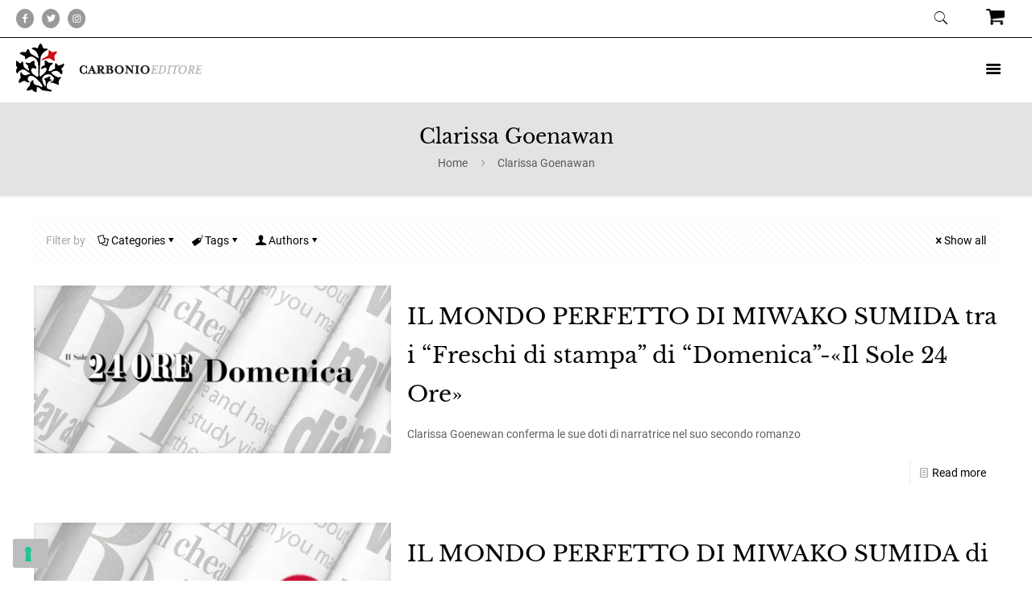

--- FILE ---
content_type: text/html; charset=UTF-8
request_url: https://carbonioeditore.it/tag/clarissa-goenawan/page/6/
body_size: 53754
content:
<!DOCTYPE html>
<html lang="it-IT" class="no-js " itemscope itemtype="https://schema.org/WebPage" >

<head>

<meta charset="UTF-8" />
			<script type="text/javascript" class="_iub_cs_skip">
				var _iub = _iub || {};
				_iub.csConfiguration = _iub.csConfiguration || {};
				_iub.csConfiguration.siteId = "777603";
				_iub.csConfiguration.cookiePolicyId = "8085085";
			</script>
			<script class="_iub_cs_skip" src="https://cs.iubenda.com/sync/777603.js"></script>
			<meta name='robots' content='index, follow, max-image-preview:large, max-snippet:-1, max-video-preview:-1' />
<!-- Global site tag (gtag.js) - Google Analytics -->
<script async src="https://www.googletagmanager.com/gtag/js?id=G-YR5YNSK4E9"></script>
<script>
  window.dataLayer = window.dataLayer || [];
  function gtag(){dataLayer.push(arguments);}
  gtag('js', new Date());

  gtag('config', 'G-YR5YNSK4E9');
</script><meta name="format-detection" content="telephone=no">
<meta name="viewport" content="width=device-width, initial-scale=1, maximum-scale=1" />
<link rel="shortcut icon" href="https://carbonioeditore.it/wp-content/uploads/2016/09/favicon.png" type="image/x-icon" />
<link rel="apple-touch-icon" href="https://carbonioeditore.it/wp-content/uploads/2020/05/apple-logo-carbonio-editore-milano-1.png" />
<meta name="theme-color" content="#ffffff" media="(prefers-color-scheme: light)">
<meta name="theme-color" content="#ffffff" media="(prefers-color-scheme: dark)">

	<!-- This site is optimized with the Yoast SEO plugin v26.7 - https://yoast.com/wordpress/plugins/seo/ -->
	<title>Clarissa Goenawan Archivi - Pagina 6 di 12 - Carbonio Editore</title>
	<link rel="canonical" href="https://carbonioeditore.it/tag/clarissa-goenawan/page/6/" />
	<link rel="prev" href="https://carbonioeditore.it/tag/clarissa-goenawan/page/5/" />
	<link rel="next" href="https://carbonioeditore.it/tag/clarissa-goenawan/page/7/" />
	<meta property="og:locale" content="it_IT" />
	<meta property="og:type" content="article" />
	<meta property="og:title" content="Clarissa Goenawan Archivi - Pagina 6 di 12 - Carbonio Editore" />
	<meta property="og:url" content="https://carbonioeditore.it/tag/clarissa-goenawan/" />
	<meta property="og:site_name" content="Carbonio Editore" />
	<meta name="twitter:card" content="summary_large_image" />
	<meta name="twitter:site" content="@CarbonioE" />
	<script type="application/ld+json" class="yoast-schema-graph">{"@context":"https://schema.org","@graph":[{"@type":"CollectionPage","@id":"https://carbonioeditore.it/tag/clarissa-goenawan/","url":"https://carbonioeditore.it/tag/clarissa-goenawan/page/6/","name":"Clarissa Goenawan Archivi - Pagina 6 di 12 - Carbonio Editore","isPartOf":{"@id":"https://carbonioeditore.it/#website"},"primaryImageOfPage":{"@id":"https://carbonioeditore.it/tag/clarissa-goenawan/page/6/#primaryimage"},"image":{"@id":"https://carbonioeditore.it/tag/clarissa-goenawan/page/6/#primaryimage"},"thumbnailUrl":"https://carbonioeditore.it/wp-content/uploads/2019/05/Domenica-ilSole24ore.jpg","breadcrumb":{"@id":"https://carbonioeditore.it/tag/clarissa-goenawan/page/6/#breadcrumb"},"inLanguage":"it-IT"},{"@type":"ImageObject","inLanguage":"it-IT","@id":"https://carbonioeditore.it/tag/clarissa-goenawan/page/6/#primaryimage","url":"https://carbonioeditore.it/wp-content/uploads/2019/05/Domenica-ilSole24ore.jpg","contentUrl":"https://carbonioeditore.it/wp-content/uploads/2019/05/Domenica-ilSole24ore.jpg","width":1200,"height":452},{"@type":"BreadcrumbList","@id":"https://carbonioeditore.it/tag/clarissa-goenawan/page/6/#breadcrumb","itemListElement":[{"@type":"ListItem","position":1,"name":"Home","item":"https://carbonioeditore.it/"},{"@type":"ListItem","position":2,"name":"Clarissa Goenawan"}]},{"@type":"WebSite","@id":"https://carbonioeditore.it/#website","url":"https://carbonioeditore.it/","name":"Carbonio Editore","description":"","potentialAction":[{"@type":"SearchAction","target":{"@type":"EntryPoint","urlTemplate":"https://carbonioeditore.it/?s={search_term_string}"},"query-input":{"@type":"PropertyValueSpecification","valueRequired":true,"valueName":"search_term_string"}}],"inLanguage":"it-IT"}]}</script>
	<!-- / Yoast SEO plugin. -->


<link rel='dns-prefetch' href='//cdn.iubenda.com' />
<link rel='dns-prefetch' href='//static.addtoany.com' />
<link rel="alternate" type="application/rss+xml" title="Carbonio Editore &raquo; Feed" href="https://carbonioeditore.it/feed/" />
<link rel="alternate" type="application/rss+xml" title="Carbonio Editore &raquo; Feed dei commenti" href="https://carbonioeditore.it/comments/feed/" />
<link rel="alternate" type="application/rss+xml" title="Carbonio Editore &raquo; Clarissa Goenawan Feed del tag" href="https://carbonioeditore.it/tag/clarissa-goenawan/feed/" />
<style id='wp-img-auto-sizes-contain-inline-css' type='text/css'>
img:is([sizes=auto i],[sizes^="auto," i]){contain-intrinsic-size:3000px 1500px}
/*# sourceURL=wp-img-auto-sizes-contain-inline-css */
</style>
<link rel='stylesheet' id='carousel-anything-css-css' href='https://carbonioeditore.it/wp-content/plugins/vc-super-bundle/features/carousel/carousel-anything/css/style.css?ver=1.12' type='text/css' media='all' />
<link rel='stylesheet' id='carousel-anything-owl-css' href='https://carbonioeditore.it/wp-content/plugins/vc-super-bundle/features/carousel/carousel-anything/css/owl.theme.default.css?ver=1.12' type='text/css' media='all' />
<link rel='stylesheet' id='carousel-anything-transitions-css' href='https://carbonioeditore.it/wp-content/plugins/vc-super-bundle/features/carousel/carousel-anything/css/owl.carousel.css?ver=1.12' type='text/css' media='all' />
<link rel='stylesheet' id='carousel-anything-animate-css' href='https://carbonioeditore.it/wp-content/plugins/vc-super-bundle/features/carousel/carousel-anything/css/animate.css?ver=1.12' type='text/css' media='all' />
<link rel='stylesheet' id='gcp-owl-carousel-css-css' href='https://carbonioeditore.it/wp-content/plugins/vc-super-bundle/features/carousel/carousel-anything/css/style.css?ver=1.12' type='text/css' media='all' />
<link rel='stylesheet' id='carousel-anything-single-post-css' href='https://carbonioeditore.it/wp-content/plugins/vc-super-bundle/features/carousel/carousel-anything/css/single-post.css?ver=1.12' type='text/css' media='all' />
<link rel='stylesheet' id='elusive-css' href='https://carbonioeditore.it/wp-content/plugins/slick-menu/includes/modules/slick-menu-icons/includes/library/slick-menu-icon-picker/css/types/elusive.min.css?ver=2.0' type='text/css' media='all' />
<link rel='stylesheet' id='font-awesome-css' href='https://carbonioeditore.it/wp-content/plugins/slick-menu/includes/modules/slick-menu-icons/includes/library/slick-menu-icon-picker/css/types/font-awesome.min.css?ver=4.6.3' type='text/css' media='all' />
<link rel='stylesheet' id='foundation-icons-css' href='https://carbonioeditore.it/wp-content/plugins/slick-menu/includes/modules/slick-menu-icons/includes/library/slick-menu-icon-picker/css/types/foundation-icons.min.css?ver=3.0' type='text/css' media='all' />
<link rel='stylesheet' id='genericons-css' href='https://carbonioeditore.it/wp-content/plugins/slick-menu/includes/modules/slick-menu-icons/includes/library/slick-menu-icon-picker/css/types/genericons.min.css?ver=3.4' type='text/css' media='all' />
<link rel='stylesheet' id='slick-menu-icons-extra-css' href='https://carbonioeditore.it/wp-content/plugins/slick-menu/includes/modules/slick-menu-icons/css/extra.min.css?ver=0.10.1' type='text/css' media='all' />
<link rel='stylesheet' id='contact-form-7-css' href='https://carbonioeditore.it/wp-content/plugins/contact-form-7/includes/css/styles.css?ver=6.1.4' type='text/css' media='all' />
<link rel='stylesheet' id='js_composer_front-css' href='https://carbonioeditore.it/wp-content/plugins/js_composer/assets/css/js_composer.min.css?ver=6.9.0' type='text/css' media='all' />
<link rel='stylesheet' id='slick-menu-animate-css' href='https://carbonioeditore.it/wp-content/plugins/slick-menu/assets/vendors/animate/animate.css?ver=1.3.7' type='text/css' media='all' />
<link rel='stylesheet' id='slick-menu-slickmenu-css' href='https://carbonioeditore.it/wp-content/plugins/slick-menu/assets/css/slickmenu.min.css?ver=1.3.7' type='text/css' media='all' />
<style id='slick-menu-slickmenu-inline-css' type='text/css'>
#sm-menu-114,html.sm-menu-active .sm-body.sm-menu-114 #sm-pusher,html.sm-menu-active .sm-body.sm-menu-114 #sm-content{-webkit-transition-timing-function:ease-out;-o-transition-timing-function:ease-out;-moz-transition-timing-function:ease-out;-ms-transition-timing-function:ease-out;transition-timing-function:ease-out;}#sm-menu-114.sm-menu-closing,html.sm-menu-active .sm-body.sm-menu-114 #sm-pusher.sm-pusher-closing,html.sm-menu-active .sm-body.sm-menu-114 #sm-pusher.sm-pusher-closing #sm-content{-webkit-transition-timing-function:ease-in;-o-transition-timing-function:ease-in;-moz-transition-timing-function:ease-in;-ms-transition-timing-function:ease-in;transition-timing-function:ease-in;-webkit-transition-duration:500ms;-o-transition-duration:500ms;-moz-transition-duration:500ms;-ms-transition-duration:500ms;transition-duration:500ms;}#sm-menu-114,html.sm-menu-active .sm-body.sm-menu-114 #sm-pusher,html.sm-menu-active .sm-body.sm-menu-114 #sm-pusher #sm-content{-webkit-transition-duration:500ms;-o-transition-duration:500ms;-moz-transition-duration:500ms;-ms-transition-duration:500ms;transition-duration:500ms;}#sm-menu-114{width:100%;}#sm-menu-114 .sm-level{width:100%;}#sm-menu-114 .sm-level-align{padding:20px 0;vertical-align:middle;}#sm-menu-114 .sm-close > span{padding:30px 30px;}#sm-menu-114 .sm-close ._mi{color:rgba(255,255,255,0.8);}#sm-menu-114 .sm-close ._mi._svg{fill:rgba(255,255,255,0.8);}#sm-menu-114 .sm-close ._mi._svg *{fill:rgba(255,255,255,0.8);}#sm-menu-114 .sm-close:hover ._mi{color:rgba(255,255,255,1);}#sm-menu-114 .sm-close:hover ._mi._svg{fill:rgba(255,255,255,1);}#sm-menu-114 .sm-close:hover ._mi._svg *{fill:rgba(255,255,255,1);}#sm-menu-114 .sm-close > span a{font-size:30px;width:30px;height:30px;line-height:30px;}#sm-menu-114 .sm-close > span a ._mi{font-size:30px;width:30px;height:30px;}#sm-menu-114 .sm-header{padding:0 25px 25px;}#sm-menu-114 .sm-header .sm-logo{padding:40px;text-align:center;}#sm-menu-114 .sm-header .sm-logo img{max-width:100px;}#sm-menu-114 .sm-level,#sm-menu-114 .sm-level{background-color:rgba(0,0,0,1);}#sm-menu-114 .sm-level .sm-level-overlap{background-color:rgba(0,0,0,0.3);}#sm-menu-114 .sm-search{background-color:rgba(255,255,255,0.1);margin:15px;}#sm-menu-114 .sm-search .sm-search-form .sm-search-field{font-size:20px;text-align:left;color:rgba(255,255,255,0.7);padding-left:15px;padding-right:15px;}#sm-menu-114 .sm-search .sm-search-form .sm-search-submit{right:15px;font-size:20px;width:20px;margin-top:calc(-20px / 2);color:rgba(255,255,255,0.7);}#sm-menu-114 .sm-title{font-size:24px;text-transform:none;text-align:center;color:#ffffff;margin:0 0 15px 0;}#sm-menu-114 .sm-title .sm-title-wrap{background-color:rgba(0,0,0,0.1);padding:20px;}#sm-menu-114 .sm-title .sm-title-wrap{text-align:center;}#sm-menu-114 .sm-level-overlay .sm-title-overlap .sm-title-wrap ._mi{color:#ffffff;}#sm-menu-114 .sm-level-overlay .sm-title-overlap .sm-title-wrap ._mi._svg{color:#ffffff;}#sm-menu-114 .sm-level-overlay .sm-title-overlap .sm-title-wrap ._mi._svg *{color:#ffffff;}#sm-menu-114 .sm-level-overlay .sm-title-overlap .sm-title-wrap span{color:#ffffff;}#sm-menu-114 .sm-title ._mi{color:#ffffff;font-size:24px;width:24px;}#sm-menu-114 .sm-title ._mi._svg{color:#ffffff;}#sm-menu-114 .sm-title ._mi._svg *{color:#ffffff;}#sm-menu-114 .sm-subtitle{font-size:24px;text-transform:none;text-align:center;color:#ffffff;margin:0 0 15px 0;}#sm-menu-114 .sm-subtitle .sm-subtitle-wrap{padding:20px;}#sm-menu-114 .sm-description{font-size:18px;line-height:24px;text-transform:none;text-align:center;color:#ffffff;margin:0 0 15px 0;}#sm-menu-114 .sm-description .sm-description-wrap{padding:20px;}#sm-menu-114 .sm-back{text-align:right;}#sm-menu-114 .sm-back a{font-size:20px;line-height:20px;margin:20px;color:rgba(255,255,255,1);}#sm-menu-114 .sm-back a ._mi{font-size:36px;}#sm-menu-114 .sm-back ._mi{color:rgba(255,255,255,1);}#sm-menu-114 .sm-back ._mi._svg{fill:rgba(255,255,255,1);}#sm-menu-114 .sm-back ._mi._svg *{fill:rgba(255,255,255,1);}#sm-menu-114 .sm-back:hover a{color:rgba(255,255,255,1);}#sm-menu-114 .sm-back:hover ._mi{color:rgba(255,255,255,1);}#sm-menu-114 .sm-back:hover ._mi._svg{fill:rgba(255,255,255,1);}#sm-menu-114 .sm-back:hover ._mi._svg *{fill:rgba(255,255,255,1);}#sm-menu-114 .sm-nav-list li > a{font-size:25px;line-height:25px;text-transform:none;text-align:center;color:rgba(255,255,255,0.9);}#sm-menu-114 .sm-nav-list li{vertical-align:middle;}#sm-menu-114 .sm-nav-list li > a .sm-title-wrap{padding:10px;}#sm-menu-114 .sm-nav-list li.current-menu-item > a .sm-title-wrap{background-color:rgba(0,0,0,0.1);}#sm-menu-114 .sm-nav-list li.current-menu-item > a{color:#ffffff;}#sm-menu-114 .sm-nav-list li > a:hover .sm-title-wrap:before{background-color:rgba(0,0,0,0.1)!important;}#sm-menu-114 .sm-nav-list li > a:hover{color:#ffffff!important;}#sm-menu-114 .sm-nav-list li > a .sm-icon{font-size:25px;text-align:left;vertical-align:middle;color:rgba(255,255,255,0.9);}#sm-menu-114 .sm-nav-list li > a .sm-icon._svg{fill:rgba(255,255,255,0.9);}#sm-menu-114 .sm-nav-list li > a .sm-icon._svg *{fill:rgba(255,255,255,0.9);}#sm-menu-114 .sm-nav-list li > a:hover .sm-icon{color:#ffffff;}#sm-menu-114 .sm-nav-list li > a:hover .sm-icon._svg{fill:#ffffff;}#sm-menu-114 .sm-nav-list li > a:hover .sm-icon._svg *{fill:#ffffff;}#sm-menu-114 .sm-nav-list li.menu-item-has-children.sm-fullwidth a .sm-title-wrap .sm-title-inner-wrap span{margin-right:-18px;}#sm-menu-114 .sm-nav-list li.menu-item-has-children > a .sm-arrow{font-size:36px;left:0px;margin-top:0px;color:rgba(255,255,255,1);}#sm-menu-114 .sm-nav-list li.menu-item-has-children > a .sm-arrow._svg{fill:rgba(255,255,255,1);}#sm-menu-114 .sm-nav-list li.menu-item-has-children > a .sm-arrow._svg *{fill:rgba(255,255,255,1);}#sm-menu-114 .sm-nav-list li.menu-item-has-children:hover a .sm-arrow{color:rgba(255,255,255,1);}#sm-menu-114 .sm-nav-list li.menu-item-has-children:hover a .sm-arrow._svg{fill:rgba(255,255,255,1);}#sm-menu-114 .sm-nav-list li.menu-item-has-children:hover a .sm-arrow._svg *{fill:rgba(255,255,255,1);}#sm-menu-114 .sm-nav-list li > a .sm-title-wrap .sm-thumb-behind{background-repeat:no-repeat;background-size:cover;background-position:center center;}#sm-menu-114 .sm-nav-list li > a .sm-title-wrap .sm-thumb:not(.sm-thumb-behind){margin:10px auto;}#sm-menu-114 .sm-footer{padding:0 25px 25px;}#sm-menu-114 .sm-footer .sm-footer-text{font-size:17px;color:rgba(255,255,255,0.9);text-align:center;}html.no-csstransforms3d.sm-menu-active:not(.sm-always-visible) .sm-body.sm-menu-114 .sm-pusher.sm-left{padding-left:100%;}html.no-csstransforms3d.sm-menu-active:not(.sm-always-visible) .sm-body.sm-menu-114 .sm-pusher.sm-right{padding-right:100%;}@media only screen and (max-width:476px){#sm-menu-114 .sm-title{font-size:5.5992vw;}}@media only screen and (max-width:476px){#sm-menu-114 .sm-title ._mi{font-size:5.5992vw;width:5.5992vw;}}@media only screen and (max-width:476px){#sm-menu-114 .sm-subtitle{font-size:5.5992vw;}}@media only screen and (max-width:476px){#sm-menu-114 .sm-description{font-size:4.1994vw;line-height:5.5992vw;}}@media only screen and (max-width:476px){#sm-menu-114 .sm-nav-list li > a{font-size:5.8325vw;line-height:5.8325vw;}}@media only screen and (max-width:476px){#sm-menu-114 .sm-nav-list li > a .sm-icon{font-size:5.8325vw;}}@media only screen and (max-width:476px){#sm-menu-114 .sm-nav-list li.menu-item-has-children > a .sm-arrow{font-size:8.3988vw;}}@media only screen and (max-width:476px){#sm-menu-114 .sm-footer .sm-footer-text{font-size:3.9661vw;}}@media only screen and (max-width:476px){#sm-menu-114 li.menu-item-7665 > a{font-size:5.8325vw;line-height:5.8325vw;}}@media only screen and (max-width:476px){#sm-menu-114 li.menu-item-7665 > a .sm-icon{font-size:5.8325vw;}}@media only screen and (max-width:476px){#sm-menu-114 li.menu-item-7665.menu-item-has-children a .sm-arrow{font-size:8.3988vw;}}@media only screen and (max-width:476px){#sm-menu-114 li.menu-item-7665 .sm-title{font-size:5.5992vw;}}@media only screen and (max-width:476px){#sm-menu-114 li.menu-item-7665 .sm-title ._mi{font-size:5.5992vw;width:5.5992vw;}}@media only screen and (max-width:476px){#sm-menu-114 li.menu-item-7665 .sm-subtitle{font-size:5.5992vw;}}@media only screen and (max-width:476px){#sm-menu-114 li.menu-item-7665 .sm-description{font-size:4.1994vw;line-height:5.5992vw;}}@media only screen and (max-width:476px){#sm-menu-114 li.menu-item-7665 .sm-footer .sm-footer-text{font-size:3.9661vw;}}#sm-menu-114 li.menu-item-7665 > a{font-size:25px;line-height:25px;text-transform:none;text-align:center;color:rgba(255,255,255,0.9);}#sm-menu-114 li.menu-item-7665{vertical-align:middle;}#sm-menu-114 li.menu-item-7665 > a .sm-title-wrap{padding:10px;}#sm-menu-114 li.menu-item-7665.current-menu-item > a .sm-title-wrap{background-color:rgba(0,0,0,0.1);}#sm-menu-114 li.menu-item-7665.current-menu-item > a{color:#ffffff;}#sm-menu-114 li.menu-item-7665 > a:hover .sm-title-wrap:before{background-color:rgba(0,0,0,0.1)!important;}#sm-menu-114 li.menu-item-7665 > a:hover{color:#ffffff!important;}#sm-menu-114 li.menu-item-7665 > a .sm-icon{font-size:25px;text-align:left;vertical-align:middle;color:rgba(255,255,255,0.9);}#sm-menu-114 li.menu-item-7665 > a .sm-icon._svg{fill:rgba(255,255,255,0.9);}#sm-menu-114 li.menu-item-7665 > a .sm-icon._svg *{fill:rgba(255,255,255,0.9);}#sm-menu-114 li.menu-item-7665:hover a .sm-icon{color:#ffffff;}#sm-menu-114 li.menu-item-7665:hover a .sm-icon._svg{fill:#ffffff;}#sm-menu-114 li.menu-item-7665:hover a .sm-icon._svg *{fill:#ffffff;}#sm-menu-114 li.menu-item-7665.menu-item-has-children.sm-fullwidth a .sm-title-wrap .sm-title-inner-wrap span{margin-right:-18px;}#sm-menu-114 li.menu-item-7665.menu-item-has-children a .sm-arrow{font-size:36px;color:rgba(255,255,255,1);}#sm-menu-114 li.menu-item-7665.menu-item-has-children a .sm-arrow._svg{fill:rgba(255,255,255,1);}#sm-menu-114 li.menu-item-7665.menu-item-has-children a .sm-arrow._svg *{fill:rgba(255,255,255,1);}#sm-menu-114 li.menu-item-7665.menu-item-has-children:hover a .sm-arrow{color:rgba(255,255,255,1);}#sm-menu-114 li.menu-item-7665.menu-item-has-children:hover a .sm-arrow._svg{fill:rgba(255,255,255,1);}#sm-menu-114 li.menu-item-7665.menu-item-has-children:hover a .sm-arrow._svg *{fill:rgba(255,255,255,1);}#sm-menu-114 li.menu-item-7665 > a .sm-title-wrap .sm-thumb:not(.sm-thumb-behind){margin:10px auto;}html:not(.sm-bp-mobile) #sm-menu-114 li.menu-item-7665 .sm-level{width:100%;}#sm-menu-114 li.menu-item-7665 .sm-level-align{padding:20px 0;vertical-align:middle;}#sm-menu-114 li.menu-item-7665 .sm-header{padding:0 25px 25px;}#sm-menu-114 li.menu-item-7665 .sm-header .sm-logo{padding:40px;text-align:center;}#sm-menu-114 li.menu-item-7665 .sm-header .sm-logo img{max-width:100px;}#sm-menu-114 li.menu-item-7665 > .sm-level,#sm-menu-114 li.menu-item-7665 > .sm-level{background-color:rgba(0,0,0,0.01);}#sm-menu-114 li.menu-item-7665 .sm-title{font-size:24px;text-transform:none;text-align:center;color:#ffffff;margin:0 0 15px 0;}#sm-menu-114 li.menu-item-7665 .sm-title .sm-title-wrap{background-color:rgba(0,0,0,0.1);padding:20px;text-align:center;}#sm-menu-114 li.menu-item-7665 .sm-title ._mi{color:#ffffff;font-size:24px;width:24px;}#sm-menu-114 li.menu-item-7665 .sm-title ._mi._svg{fill:#ffffff;}#sm-menu-114 li.menu-item-7665 .sm-title ._mi._svg *{fill:#ffffff;}#sm-menu-114 li.menu-item-7665 .sm-subtitle{font-size:24px;text-transform:none;text-align:center;color:#ffffff;margin:0 0 15px 0;}#sm-menu-114 li.menu-item-7665 .sm-subtitle .sm-subtitle-wrap{padding:20px;}#sm-menu-114 li.menu-item-7665 .sm-description{font-size:18px;line-height:24px;text-transform:none;text-align:center;color:#ffffff;margin:0 0 15px 0;}#sm-menu-114 li.menu-item-7665 .sm-description .sm-description-wrap{padding:20px;}#sm-menu-114 li.menu-item-7665 .sm-back{text-align:left;}#sm-menu-114 li.menu-item-7665 .sm-back a{font-size:18px;line-height:18px;margin:20px;color:rgba(255,255,255,1);}#sm-menu-114 li.menu-item-7665 .sm-back a ._mi{font-size:30px;}#sm-menu-114 li.menu-item-7665 .sm-back ._mi{color:rgba(255,255,255,1);}#sm-menu-114 li.menu-item-7665 .sm-back ._mi._svg{fill:rgba(255,255,255,1);}#sm-menu-114 li.menu-item-7665 .sm-back ._mi._svg *{fill:rgba(255,255,255,1);}#sm-menu-114 li.menu-item-7665 .sm-back:hover a{color:rgba(255,255,255,1);}#sm-menu-114 li.menu-item-7665 .sm-back:hover ._mi{color:rgba(255,255,255,1);}#sm-menu-114 li.menu-item-7665 .sm-back:hover ._mi._svg{fill:rgba(255,255,255,1);}#sm-menu-114 li.menu-item-7665 .sm-back:hover ._mi._svg *{fill:rgba(255,255,255,1);}#sm-menu-114 li.menu-item-7665 .sm-footer{padding:0 25px 25px;}#sm-menu-114 li.menu-item-7665 .sm-footer .sm-footer-text{background-color:rgba(255,255,255,0.9);font-size:17px;color:rgba(255,255,255,0.9);text-align:center;}@media only screen and (max-width:476px){#sm-menu-114 li.menu-item-7667 > a{font-size:5.8325vw;line-height:5.8325vw;}}@media only screen and (max-width:476px){#sm-menu-114 li.menu-item-7667 > a .sm-icon{font-size:5.8325vw;}}@media only screen and (max-width:476px){#sm-menu-114 li.menu-item-7667.menu-item-has-children a .sm-arrow{font-size:8.3988vw;}}@media only screen and (max-width:476px){#sm-menu-114 li.menu-item-7667 .sm-title{font-size:5.5992vw;}}@media only screen and (max-width:476px){#sm-menu-114 li.menu-item-7667 .sm-title ._mi{font-size:5.5992vw;width:5.5992vw;}}@media only screen and (max-width:476px){#sm-menu-114 li.menu-item-7667 .sm-subtitle{font-size:5.5992vw;}}@media only screen and (max-width:476px){#sm-menu-114 li.menu-item-7667 .sm-description{font-size:4.1994vw;line-height:5.5992vw;}}@media only screen and (max-width:476px){#sm-menu-114 li.menu-item-7667 .sm-footer .sm-footer-text{font-size:3.9661vw;}}#sm-menu-114 li.menu-item-7667 > a{font-size:25px;line-height:25px;text-transform:none;text-align:center;color:rgba(255,255,255,0.9);}#sm-menu-114 li.menu-item-7667{vertical-align:middle;}#sm-menu-114 li.menu-item-7667 > a .sm-title-wrap{padding:10px;}#sm-menu-114 li.menu-item-7667.current-menu-item > a .sm-title-wrap{background-color:rgba(0,0,0,0.1);}#sm-menu-114 li.menu-item-7667.current-menu-item > a{color:#ffffff;}#sm-menu-114 li.menu-item-7667 > a:hover .sm-title-wrap:before{background-color:rgba(0,0,0,0.1)!important;}#sm-menu-114 li.menu-item-7667 > a:hover{color:#ffffff!important;}#sm-menu-114 li.menu-item-7667 > a .sm-icon{font-size:25px;text-align:left;vertical-align:middle;color:rgba(255,255,255,0.9);}#sm-menu-114 li.menu-item-7667 > a .sm-icon._svg{fill:rgba(255,255,255,0.9);}#sm-menu-114 li.menu-item-7667 > a .sm-icon._svg *{fill:rgba(255,255,255,0.9);}#sm-menu-114 li.menu-item-7667:hover a .sm-icon{color:#ffffff;}#sm-menu-114 li.menu-item-7667:hover a .sm-icon._svg{fill:#ffffff;}#sm-menu-114 li.menu-item-7667:hover a .sm-icon._svg *{fill:#ffffff;}#sm-menu-114 li.menu-item-7667.menu-item-has-children.sm-fullwidth a .sm-title-wrap .sm-title-inner-wrap span{margin-right:-18px;}#sm-menu-114 li.menu-item-7667.menu-item-has-children a .sm-arrow{font-size:36px;color:rgba(255,255,255,1);}#sm-menu-114 li.menu-item-7667.menu-item-has-children a .sm-arrow._svg{fill:rgba(255,255,255,1);}#sm-menu-114 li.menu-item-7667.menu-item-has-children a .sm-arrow._svg *{fill:rgba(255,255,255,1);}#sm-menu-114 li.menu-item-7667.menu-item-has-children:hover a .sm-arrow{color:rgba(255,255,255,1);}#sm-menu-114 li.menu-item-7667.menu-item-has-children:hover a .sm-arrow._svg{fill:rgba(255,255,255,1);}#sm-menu-114 li.menu-item-7667.menu-item-has-children:hover a .sm-arrow._svg *{fill:rgba(255,255,255,1);}#sm-menu-114 li.menu-item-7667 > a .sm-title-wrap .sm-thumb:not(.sm-thumb-behind){margin:10px auto;}html:not(.sm-bp-mobile) #sm-menu-114 li.menu-item-7667 .sm-level{width:100%;}#sm-menu-114 li.menu-item-7667 .sm-level-align{padding:20px 0;vertical-align:middle;}#sm-menu-114 li.menu-item-7667 .sm-header{padding:0 25px 25px;}#sm-menu-114 li.menu-item-7667 .sm-header .sm-logo{padding:40px;text-align:center;}#sm-menu-114 li.menu-item-7667 .sm-header .sm-logo img{max-width:100px;}#sm-menu-114 li.menu-item-7667 > .sm-level,#sm-menu-114 li.menu-item-7667 > .sm-level{background-color:rgba(0,0,0,0.01);}#sm-menu-114 li.menu-item-7667 .sm-title{font-size:24px;text-transform:none;text-align:center;color:#ffffff;margin:0 0 15px 0;}#sm-menu-114 li.menu-item-7667 .sm-title .sm-title-wrap{background-color:rgba(0,0,0,0.1);padding:20px;text-align:center;}#sm-menu-114 li.menu-item-7667 .sm-title ._mi{color:#ffffff;font-size:24px;width:24px;}#sm-menu-114 li.menu-item-7667 .sm-title ._mi._svg{fill:#ffffff;}#sm-menu-114 li.menu-item-7667 .sm-title ._mi._svg *{fill:#ffffff;}#sm-menu-114 li.menu-item-7667 .sm-subtitle{font-size:24px;text-transform:none;text-align:center;color:#ffffff;margin:0 0 15px 0;}#sm-menu-114 li.menu-item-7667 .sm-subtitle .sm-subtitle-wrap{padding:20px;}#sm-menu-114 li.menu-item-7667 .sm-description{font-size:18px;line-height:24px;text-transform:none;text-align:center;color:#ffffff;margin:0 0 15px 0;}#sm-menu-114 li.menu-item-7667 .sm-description .sm-description-wrap{padding:20px;}#sm-menu-114 li.menu-item-7667 .sm-back{text-align:left;}#sm-menu-114 li.menu-item-7667 .sm-back a{font-size:18px;line-height:18px;margin:20px;color:rgba(255,255,255,1);}#sm-menu-114 li.menu-item-7667 .sm-back a ._mi{font-size:30px;}#sm-menu-114 li.menu-item-7667 .sm-back ._mi{color:rgba(255,255,255,1);}#sm-menu-114 li.menu-item-7667 .sm-back ._mi._svg{fill:rgba(255,255,255,1);}#sm-menu-114 li.menu-item-7667 .sm-back ._mi._svg *{fill:rgba(255,255,255,1);}#sm-menu-114 li.menu-item-7667 .sm-back:hover a{color:rgba(255,255,255,1);}#sm-menu-114 li.menu-item-7667 .sm-back:hover ._mi{color:rgba(255,255,255,1);}#sm-menu-114 li.menu-item-7667 .sm-back:hover ._mi._svg{fill:rgba(255,255,255,1);}#sm-menu-114 li.menu-item-7667 .sm-back:hover ._mi._svg *{fill:rgba(255,255,255,1);}#sm-menu-114 li.menu-item-7667 .sm-footer{padding:0 25px 25px;}#sm-menu-114 li.menu-item-7667 .sm-footer .sm-footer-text{background-color:rgba(255,255,255,0.9);font-size:17px;color:rgba(255,255,255,0.9);text-align:center;}@media only screen and (max-width:476px){#sm-menu-114 li.menu-item-7666 > a{font-size:5.8325vw;line-height:5.8325vw;}}@media only screen and (max-width:476px){#sm-menu-114 li.menu-item-7666 > a .sm-icon{font-size:5.8325vw;}}@media only screen and (max-width:476px){#sm-menu-114 li.menu-item-7666.menu-item-has-children a .sm-arrow{font-size:8.3988vw;}}@media only screen and (max-width:476px){#sm-menu-114 li.menu-item-7666 .sm-title{font-size:5.5992vw;}}@media only screen and (max-width:476px){#sm-menu-114 li.menu-item-7666 .sm-title ._mi{font-size:5.5992vw;width:5.5992vw;}}@media only screen and (max-width:476px){#sm-menu-114 li.menu-item-7666 .sm-subtitle{font-size:5.5992vw;}}@media only screen and (max-width:476px){#sm-menu-114 li.menu-item-7666 .sm-description{font-size:4.1994vw;line-height:5.5992vw;}}@media only screen and (max-width:476px){#sm-menu-114 li.menu-item-7666 .sm-footer .sm-footer-text{font-size:3.9661vw;}}#sm-menu-114 li.menu-item-7666 > a{font-size:25px;line-height:25px;text-transform:none;text-align:center;color:rgba(255,255,255,0.9);}#sm-menu-114 li.menu-item-7666{vertical-align:middle;}#sm-menu-114 li.menu-item-7666 > a .sm-title-wrap{padding:10px;}#sm-menu-114 li.menu-item-7666.current-menu-item > a .sm-title-wrap{background-color:rgba(0,0,0,0.1);}#sm-menu-114 li.menu-item-7666.current-menu-item > a{color:#ffffff;}#sm-menu-114 li.menu-item-7666 > a:hover .sm-title-wrap:before{background-color:rgba(0,0,0,0.1)!important;}#sm-menu-114 li.menu-item-7666 > a:hover{color:#ffffff!important;}#sm-menu-114 li.menu-item-7666 > a .sm-icon{font-size:25px;text-align:left;vertical-align:middle;color:rgba(255,255,255,0.9);}#sm-menu-114 li.menu-item-7666 > a .sm-icon._svg{fill:rgba(255,255,255,0.9);}#sm-menu-114 li.menu-item-7666 > a .sm-icon._svg *{fill:rgba(255,255,255,0.9);}#sm-menu-114 li.menu-item-7666:hover a .sm-icon{color:#ffffff;}#sm-menu-114 li.menu-item-7666:hover a .sm-icon._svg{fill:#ffffff;}#sm-menu-114 li.menu-item-7666:hover a .sm-icon._svg *{fill:#ffffff;}#sm-menu-114 li.menu-item-7666.menu-item-has-children.sm-fullwidth a .sm-title-wrap .sm-title-inner-wrap span{margin-right:-18px;}#sm-menu-114 li.menu-item-7666.menu-item-has-children a .sm-arrow{font-size:36px;color:rgba(255,255,255,1);}#sm-menu-114 li.menu-item-7666.menu-item-has-children a .sm-arrow._svg{fill:rgba(255,255,255,1);}#sm-menu-114 li.menu-item-7666.menu-item-has-children a .sm-arrow._svg *{fill:rgba(255,255,255,1);}#sm-menu-114 li.menu-item-7666.menu-item-has-children:hover a .sm-arrow{color:rgba(255,255,255,1);}#sm-menu-114 li.menu-item-7666.menu-item-has-children:hover a .sm-arrow._svg{fill:rgba(255,255,255,1);}#sm-menu-114 li.menu-item-7666.menu-item-has-children:hover a .sm-arrow._svg *{fill:rgba(255,255,255,1);}#sm-menu-114 li.menu-item-7666 > a .sm-title-wrap .sm-thumb:not(.sm-thumb-behind){margin:10px auto;}html:not(.sm-bp-mobile) #sm-menu-114 li.menu-item-7666 .sm-level{width:100%;}#sm-menu-114 li.menu-item-7666 .sm-level-align{padding:20px 0;vertical-align:middle;}#sm-menu-114 li.menu-item-7666 .sm-header{padding:0 25px 25px;}#sm-menu-114 li.menu-item-7666 .sm-header .sm-logo{padding:40px;text-align:center;}#sm-menu-114 li.menu-item-7666 .sm-header .sm-logo img{max-width:100px;}#sm-menu-114 li.menu-item-7666 > .sm-level,#sm-menu-114 li.menu-item-7666 > .sm-level{background-color:rgba(0,0,0,1);}#sm-menu-114 li.menu-item-7666 .sm-title{font-size:24px;text-transform:none;text-align:center;color:#ffffff;margin:0 0 15px 0;}#sm-menu-114 li.menu-item-7666 .sm-title .sm-title-wrap{background-color:rgba(0,0,0,0.1);padding:20px;text-align:center;}#sm-menu-114 li.menu-item-7666 .sm-title ._mi{color:#ffffff;font-size:24px;width:24px;}#sm-menu-114 li.menu-item-7666 .sm-title ._mi._svg{fill:#ffffff;}#sm-menu-114 li.menu-item-7666 .sm-title ._mi._svg *{fill:#ffffff;}#sm-menu-114 li.menu-item-7666 .sm-subtitle{font-size:24px;text-transform:none;text-align:center;color:#ffffff;margin:0 0 15px 0;}#sm-menu-114 li.menu-item-7666 .sm-subtitle .sm-subtitle-wrap{padding:20px;}#sm-menu-114 li.menu-item-7666 .sm-description{font-size:18px;line-height:24px;text-transform:none;text-align:center;color:#ffffff;margin:0 0 15px 0;}#sm-menu-114 li.menu-item-7666 .sm-description .sm-description-wrap{padding:20px;}#sm-menu-114 li.menu-item-7666 .sm-back{text-align:left;}#sm-menu-114 li.menu-item-7666 .sm-back a{font-size:18px;line-height:18px;margin:20px;color:rgba(255,255,255,1);}#sm-menu-114 li.menu-item-7666 .sm-back a ._mi{font-size:30px;}#sm-menu-114 li.menu-item-7666 .sm-back ._mi{color:rgba(255,255,255,1);}#sm-menu-114 li.menu-item-7666 .sm-back ._mi._svg{fill:rgba(255,255,255,1);}#sm-menu-114 li.menu-item-7666 .sm-back ._mi._svg *{fill:rgba(255,255,255,1);}#sm-menu-114 li.menu-item-7666 .sm-back:hover a{color:rgba(255,255,255,1);}#sm-menu-114 li.menu-item-7666 .sm-back:hover ._mi{color:rgba(255,255,255,1);}#sm-menu-114 li.menu-item-7666 .sm-back:hover ._mi._svg{fill:rgba(255,255,255,1);}#sm-menu-114 li.menu-item-7666 .sm-back:hover ._mi._svg *{fill:rgba(255,255,255,1);}#sm-menu-114 li.menu-item-7666 .sm-footer{padding:0 25px 25px;}#sm-menu-114 li.menu-item-7666 .sm-footer .sm-footer-text{background-color:rgba(255,255,255,0.9);font-size:17px;color:rgba(255,255,255,0.9);text-align:center;}@media only screen and (max-width:476px){#sm-menu-114 li.menu-item-7668 > a{font-size:5.8325vw;line-height:5.8325vw;}}@media only screen and (max-width:476px){#sm-menu-114 li.menu-item-7668 > a .sm-icon{font-size:5.8325vw;}}@media only screen and (max-width:476px){#sm-menu-114 li.menu-item-7668.menu-item-has-children a .sm-arrow{font-size:8.3988vw;}}@media only screen and (max-width:476px){#sm-menu-114 li.menu-item-7668 .sm-title{font-size:5.5992vw;}}@media only screen and (max-width:476px){#sm-menu-114 li.menu-item-7668 .sm-title ._mi{font-size:5.5992vw;width:5.5992vw;}}@media only screen and (max-width:476px){#sm-menu-114 li.menu-item-7668 .sm-subtitle{font-size:5.5992vw;}}@media only screen and (max-width:476px){#sm-menu-114 li.menu-item-7668 .sm-description{font-size:4.1994vw;line-height:5.5992vw;}}@media only screen and (max-width:476px){#sm-menu-114 li.menu-item-7668 .sm-footer .sm-footer-text{font-size:3.9661vw;}}#sm-menu-114 li.menu-item-7668 > a{font-size:25px;line-height:25px;text-transform:none;text-align:center;color:rgba(255,255,255,0.9);}#sm-menu-114 li.menu-item-7668{vertical-align:middle;}#sm-menu-114 li.menu-item-7668 > a .sm-title-wrap{padding:10px;}#sm-menu-114 li.menu-item-7668.current-menu-item > a .sm-title-wrap{background-color:rgba(0,0,0,0.1);}#sm-menu-114 li.menu-item-7668.current-menu-item > a{color:#ffffff;}#sm-menu-114 li.menu-item-7668 > a:hover .sm-title-wrap:before{background-color:rgba(0,0,0,0.1)!important;}#sm-menu-114 li.menu-item-7668 > a:hover{color:#ffffff!important;}#sm-menu-114 li.menu-item-7668 > a .sm-icon{font-size:25px;text-align:left;vertical-align:middle;color:rgba(255,255,255,0.9);}#sm-menu-114 li.menu-item-7668 > a .sm-icon._svg{fill:rgba(255,255,255,0.9);}#sm-menu-114 li.menu-item-7668 > a .sm-icon._svg *{fill:rgba(255,255,255,0.9);}#sm-menu-114 li.menu-item-7668:hover a .sm-icon{color:#ffffff;}#sm-menu-114 li.menu-item-7668:hover a .sm-icon._svg{fill:#ffffff;}#sm-menu-114 li.menu-item-7668:hover a .sm-icon._svg *{fill:#ffffff;}#sm-menu-114 li.menu-item-7668.menu-item-has-children.sm-fullwidth a .sm-title-wrap .sm-title-inner-wrap span{margin-right:-18px;}#sm-menu-114 li.menu-item-7668.menu-item-has-children a .sm-arrow{font-size:36px;color:rgba(255,255,255,1);}#sm-menu-114 li.menu-item-7668.menu-item-has-children a .sm-arrow._svg{fill:rgba(255,255,255,1);}#sm-menu-114 li.menu-item-7668.menu-item-has-children a .sm-arrow._svg *{fill:rgba(255,255,255,1);}#sm-menu-114 li.menu-item-7668.menu-item-has-children:hover a .sm-arrow{color:rgba(255,255,255,1);}#sm-menu-114 li.menu-item-7668.menu-item-has-children:hover a .sm-arrow._svg{fill:rgba(255,255,255,1);}#sm-menu-114 li.menu-item-7668.menu-item-has-children:hover a .sm-arrow._svg *{fill:rgba(255,255,255,1);}#sm-menu-114 li.menu-item-7668 > a .sm-title-wrap .sm-thumb:not(.sm-thumb-behind){margin:10px auto;}html:not(.sm-bp-mobile) #sm-menu-114 li.menu-item-7668 .sm-level{width:100%;}#sm-menu-114 li.menu-item-7668 .sm-level-align{padding:20px 0;vertical-align:middle;}#sm-menu-114 li.menu-item-7668 .sm-header{padding:0 25px 25px;}#sm-menu-114 li.menu-item-7668 .sm-header .sm-logo{padding:40px;text-align:center;}#sm-menu-114 li.menu-item-7668 .sm-header .sm-logo img{max-width:100px;}#sm-menu-114 li.menu-item-7668 > .sm-level,#sm-menu-114 li.menu-item-7668 > .sm-level{background-color:rgba(0,0,0,0.01);}#sm-menu-114 li.menu-item-7668 .sm-title{font-size:24px;text-transform:none;text-align:center;color:#ffffff;margin:0 0 15px 0;}#sm-menu-114 li.menu-item-7668 .sm-title .sm-title-wrap{background-color:rgba(0,0,0,0.1);padding:20px;text-align:center;}#sm-menu-114 li.menu-item-7668 .sm-title ._mi{color:#ffffff;font-size:24px;width:24px;}#sm-menu-114 li.menu-item-7668 .sm-title ._mi._svg{fill:#ffffff;}#sm-menu-114 li.menu-item-7668 .sm-title ._mi._svg *{fill:#ffffff;}#sm-menu-114 li.menu-item-7668 .sm-subtitle{font-size:24px;text-transform:none;text-align:center;color:#ffffff;margin:0 0 15px 0;}#sm-menu-114 li.menu-item-7668 .sm-subtitle .sm-subtitle-wrap{padding:20px;}#sm-menu-114 li.menu-item-7668 .sm-description{font-size:18px;line-height:24px;text-transform:none;text-align:center;color:#ffffff;margin:0 0 15px 0;}#sm-menu-114 li.menu-item-7668 .sm-description .sm-description-wrap{padding:20px;}#sm-menu-114 li.menu-item-7668 .sm-back{text-align:left;}#sm-menu-114 li.menu-item-7668 .sm-back a{font-size:18px;line-height:18px;margin:20px;color:rgba(255,255,255,1);}#sm-menu-114 li.menu-item-7668 .sm-back a ._mi{font-size:30px;}#sm-menu-114 li.menu-item-7668 .sm-back ._mi{color:rgba(255,255,255,1);}#sm-menu-114 li.menu-item-7668 .sm-back ._mi._svg{fill:rgba(255,255,255,1);}#sm-menu-114 li.menu-item-7668 .sm-back ._mi._svg *{fill:rgba(255,255,255,1);}#sm-menu-114 li.menu-item-7668 .sm-back:hover a{color:rgba(255,255,255,1);}#sm-menu-114 li.menu-item-7668 .sm-back:hover ._mi{color:rgba(255,255,255,1);}#sm-menu-114 li.menu-item-7668 .sm-back:hover ._mi._svg{fill:rgba(255,255,255,1);}#sm-menu-114 li.menu-item-7668 .sm-back:hover ._mi._svg *{fill:rgba(255,255,255,1);}#sm-menu-114 li.menu-item-7668 .sm-footer{padding:0 25px 25px;}#sm-menu-114 li.menu-item-7668 .sm-footer .sm-footer-text{background-color:rgba(255,255,255,0.9);font-size:17px;color:rgba(255,255,255,0.9);text-align:center;}@media only screen and (max-width:476px){#sm-menu-114 li.menu-item-9966 > a{font-size:5.8325vw;line-height:5.8325vw;}}@media only screen and (max-width:476px){#sm-menu-114 li.menu-item-9966 > a .sm-icon{font-size:5.8325vw;}}@media only screen and (max-width:476px){#sm-menu-114 li.menu-item-9966.menu-item-has-children a .sm-arrow{font-size:8.3988vw;}}@media only screen and (max-width:476px){#sm-menu-114 li.menu-item-9966 .sm-title{font-size:5.5992vw;}}@media only screen and (max-width:476px){#sm-menu-114 li.menu-item-9966 .sm-title ._mi{font-size:5.5992vw;width:5.5992vw;}}@media only screen and (max-width:476px){#sm-menu-114 li.menu-item-9966 .sm-subtitle{font-size:5.5992vw;}}@media only screen and (max-width:476px){#sm-menu-114 li.menu-item-9966 .sm-description{font-size:4.1994vw;line-height:5.5992vw;}}@media only screen and (max-width:476px){#sm-menu-114 li.menu-item-9966 .sm-footer .sm-footer-text{font-size:3.9661vw;}}#sm-menu-114 li.menu-item-9966 > a{font-size:25px;line-height:25px;text-transform:none;text-align:center;color:rgba(255,255,255,0.9);}#sm-menu-114 li.menu-item-9966{vertical-align:middle;}#sm-menu-114 li.menu-item-9966 > a .sm-title-wrap{padding:10px;}#sm-menu-114 li.menu-item-9966.current-menu-item > a .sm-title-wrap{background-color:rgba(0,0,0,0.1);}#sm-menu-114 li.menu-item-9966.current-menu-item > a{color:#ffffff;}#sm-menu-114 li.menu-item-9966 > a:hover .sm-title-wrap:before{background-color:rgba(0,0,0,0.1)!important;}#sm-menu-114 li.menu-item-9966 > a:hover{color:#ffffff!important;}#sm-menu-114 li.menu-item-9966 > a .sm-icon{font-size:25px;text-align:left;vertical-align:middle;color:rgba(255,255,255,0.9);}#sm-menu-114 li.menu-item-9966 > a .sm-icon._svg{fill:rgba(255,255,255,0.9);}#sm-menu-114 li.menu-item-9966 > a .sm-icon._svg *{fill:rgba(255,255,255,0.9);}#sm-menu-114 li.menu-item-9966:hover a .sm-icon{color:#ffffff;}#sm-menu-114 li.menu-item-9966:hover a .sm-icon._svg{fill:#ffffff;}#sm-menu-114 li.menu-item-9966:hover a .sm-icon._svg *{fill:#ffffff;}#sm-menu-114 li.menu-item-9966.menu-item-has-children.sm-fullwidth a .sm-title-wrap .sm-title-inner-wrap span{margin-right:-18px;}#sm-menu-114 li.menu-item-9966.menu-item-has-children a .sm-arrow{font-size:36px;color:rgba(255,255,255,1);}#sm-menu-114 li.menu-item-9966.menu-item-has-children a .sm-arrow._svg{fill:rgba(255,255,255,1);}#sm-menu-114 li.menu-item-9966.menu-item-has-children a .sm-arrow._svg *{fill:rgba(255,255,255,1);}#sm-menu-114 li.menu-item-9966.menu-item-has-children:hover a .sm-arrow{color:rgba(255,255,255,1);}#sm-menu-114 li.menu-item-9966.menu-item-has-children:hover a .sm-arrow._svg{fill:rgba(255,255,255,1);}#sm-menu-114 li.menu-item-9966.menu-item-has-children:hover a .sm-arrow._svg *{fill:rgba(255,255,255,1);}#sm-menu-114 li.menu-item-9966 > a .sm-title-wrap .sm-thumb:not(.sm-thumb-behind){margin:10px auto;}html:not(.sm-bp-mobile) #sm-menu-114 li.menu-item-9966 .sm-level{width:100%;}#sm-menu-114 li.menu-item-9966 .sm-level-align{padding:20px 0;vertical-align:middle;}#sm-menu-114 li.menu-item-9966 .sm-header{padding:0 25px 25px;}#sm-menu-114 li.menu-item-9966 .sm-header .sm-logo{padding:40px;text-align:center;}#sm-menu-114 li.menu-item-9966 .sm-header .sm-logo img{max-width:100px;}#sm-menu-114 li.menu-item-9966 > .sm-level,#sm-menu-114 li.menu-item-9966 > .sm-level{background-color:rgba(0,0,0,0.01);}#sm-menu-114 li.menu-item-9966 .sm-title{font-size:24px;text-transform:none;text-align:center;color:#ffffff;margin:0 0 15px 0;}#sm-menu-114 li.menu-item-9966 .sm-title .sm-title-wrap{background-color:rgba(0,0,0,0.1);padding:20px;text-align:center;}#sm-menu-114 li.menu-item-9966 .sm-title ._mi{color:#ffffff;font-size:24px;width:24px;}#sm-menu-114 li.menu-item-9966 .sm-title ._mi._svg{fill:#ffffff;}#sm-menu-114 li.menu-item-9966 .sm-title ._mi._svg *{fill:#ffffff;}#sm-menu-114 li.menu-item-9966 .sm-subtitle{font-size:24px;text-transform:none;text-align:center;color:#ffffff;margin:0 0 15px 0;}#sm-menu-114 li.menu-item-9966 .sm-subtitle .sm-subtitle-wrap{padding:20px;}#sm-menu-114 li.menu-item-9966 .sm-description{font-size:18px;line-height:24px;text-transform:none;text-align:center;color:#ffffff;margin:0 0 15px 0;}#sm-menu-114 li.menu-item-9966 .sm-description .sm-description-wrap{padding:20px;}#sm-menu-114 li.menu-item-9966 .sm-back{text-align:left;}#sm-menu-114 li.menu-item-9966 .sm-back a{font-size:18px;line-height:18px;margin:20px;color:rgba(255,255,255,1);}#sm-menu-114 li.menu-item-9966 .sm-back a ._mi{font-size:30px;}#sm-menu-114 li.menu-item-9966 .sm-back ._mi{color:rgba(255,255,255,1);}#sm-menu-114 li.menu-item-9966 .sm-back ._mi._svg{fill:rgba(255,255,255,1);}#sm-menu-114 li.menu-item-9966 .sm-back ._mi._svg *{fill:rgba(255,255,255,1);}#sm-menu-114 li.menu-item-9966 .sm-back:hover a{color:rgba(255,255,255,1);}#sm-menu-114 li.menu-item-9966 .sm-back:hover ._mi{color:rgba(255,255,255,1);}#sm-menu-114 li.menu-item-9966 .sm-back:hover ._mi._svg{fill:rgba(255,255,255,1);}#sm-menu-114 li.menu-item-9966 .sm-back:hover ._mi._svg *{fill:rgba(255,255,255,1);}#sm-menu-114 li.menu-item-9966 .sm-footer{padding:0 25px 25px;}#sm-menu-114 li.menu-item-9966 .sm-footer .sm-footer-text{background-color:rgba(255,255,255,0.9);font-size:17px;color:rgba(255,255,255,0.9);text-align:center;}@media only screen and (max-width:476px){#sm-menu-114 li.menu-item-7904 > a{font-size:5.8325vw;line-height:5.8325vw;}}@media only screen and (max-width:476px){#sm-menu-114 li.menu-item-7904 > a .sm-icon{font-size:5.8325vw;}}@media only screen and (max-width:476px){#sm-menu-114 li.menu-item-7904.menu-item-has-children a .sm-arrow{font-size:8.3988vw;}}@media only screen and (max-width:476px){#sm-menu-114 li.menu-item-7904 .sm-title{font-size:5.5992vw;}}@media only screen and (max-width:476px){#sm-menu-114 li.menu-item-7904 .sm-title ._mi{font-size:5.5992vw;width:5.5992vw;}}@media only screen and (max-width:476px){#sm-menu-114 li.menu-item-7904 .sm-subtitle{font-size:5.5992vw;}}@media only screen and (max-width:476px){#sm-menu-114 li.menu-item-7904 .sm-description{font-size:4.1994vw;line-height:5.5992vw;}}@media only screen and (max-width:476px){#sm-menu-114 li.menu-item-7904 .sm-footer .sm-footer-text{font-size:3.9661vw;}}#sm-menu-114 li.menu-item-7904 > a{font-size:25px;line-height:25px;text-transform:none;text-align:center;color:rgba(255,255,255,0.9);}#sm-menu-114 li.menu-item-7904{vertical-align:middle;}#sm-menu-114 li.menu-item-7904 > a .sm-title-wrap{padding:10px;}#sm-menu-114 li.menu-item-7904.current-menu-item > a .sm-title-wrap{background-color:rgba(0,0,0,0.1);}#sm-menu-114 li.menu-item-7904.current-menu-item > a{color:#ffffff;}#sm-menu-114 li.menu-item-7904 > a:hover .sm-title-wrap:before{background-color:rgba(0,0,0,0.1)!important;}#sm-menu-114 li.menu-item-7904 > a:hover{color:#ffffff!important;}#sm-menu-114 li.menu-item-7904 > a .sm-icon{font-size:25px;text-align:left;vertical-align:middle;color:rgba(255,255,255,0.9);}#sm-menu-114 li.menu-item-7904 > a .sm-icon._svg{fill:rgba(255,255,255,0.9);}#sm-menu-114 li.menu-item-7904 > a .sm-icon._svg *{fill:rgba(255,255,255,0.9);}#sm-menu-114 li.menu-item-7904:hover a .sm-icon{color:#ffffff;}#sm-menu-114 li.menu-item-7904:hover a .sm-icon._svg{fill:#ffffff;}#sm-menu-114 li.menu-item-7904:hover a .sm-icon._svg *{fill:#ffffff;}#sm-menu-114 li.menu-item-7904.menu-item-has-children.sm-fullwidth a .sm-title-wrap .sm-title-inner-wrap span{margin-right:-18px;}#sm-menu-114 li.menu-item-7904.menu-item-has-children a .sm-arrow{font-size:36px;color:rgba(255,255,255,1);}#sm-menu-114 li.menu-item-7904.menu-item-has-children a .sm-arrow._svg{fill:rgba(255,255,255,1);}#sm-menu-114 li.menu-item-7904.menu-item-has-children a .sm-arrow._svg *{fill:rgba(255,255,255,1);}#sm-menu-114 li.menu-item-7904.menu-item-has-children:hover a .sm-arrow{color:rgba(255,255,255,1);}#sm-menu-114 li.menu-item-7904.menu-item-has-children:hover a .sm-arrow._svg{fill:rgba(255,255,255,1);}#sm-menu-114 li.menu-item-7904.menu-item-has-children:hover a .sm-arrow._svg *{fill:rgba(255,255,255,1);}#sm-menu-114 li.menu-item-7904 > a .sm-title-wrap .sm-thumb:not(.sm-thumb-behind){margin:10px auto;}html:not(.sm-bp-mobile) #sm-menu-114 li.menu-item-7904 .sm-level{width:100%;}#sm-menu-114 li.menu-item-7904 .sm-level-align{padding:20px 0;vertical-align:middle;}#sm-menu-114 li.menu-item-7904 .sm-header{padding:0 25px 25px;}#sm-menu-114 li.menu-item-7904 .sm-header .sm-logo{padding:40px;text-align:center;}#sm-menu-114 li.menu-item-7904 .sm-header .sm-logo img{max-width:100px;}#sm-menu-114 li.menu-item-7904 > .sm-level,#sm-menu-114 li.menu-item-7904 > .sm-level{background-color:rgba(0,0,0,1);}#sm-menu-114 li.menu-item-7904 .sm-title{font-size:24px;text-transform:none;text-align:center;color:#ffffff;margin:0 0 15px 0;}#sm-menu-114 li.menu-item-7904 .sm-title .sm-title-wrap{background-color:rgba(0,0,0,0.1);padding:20px;text-align:center;}#sm-menu-114 li.menu-item-7904 .sm-title ._mi{color:#ffffff;font-size:24px;width:24px;}#sm-menu-114 li.menu-item-7904 .sm-title ._mi._svg{fill:#ffffff;}#sm-menu-114 li.menu-item-7904 .sm-title ._mi._svg *{fill:#ffffff;}#sm-menu-114 li.menu-item-7904 .sm-subtitle{font-size:24px;text-transform:none;text-align:center;color:#ffffff;margin:0 0 15px 0;}#sm-menu-114 li.menu-item-7904 .sm-subtitle .sm-subtitle-wrap{padding:20px;}#sm-menu-114 li.menu-item-7904 .sm-description{font-size:18px;line-height:24px;text-transform:none;text-align:center;color:#ffffff;margin:0 0 15px 0;}#sm-menu-114 li.menu-item-7904 .sm-description .sm-description-wrap{padding:20px;}#sm-menu-114 li.menu-item-7904 .sm-back{text-align:left;}#sm-menu-114 li.menu-item-7904 .sm-back a{font-size:18px;line-height:18px;margin:20px;color:rgba(255,255,255,1);}#sm-menu-114 li.menu-item-7904 .sm-back a ._mi{font-size:30px;}#sm-menu-114 li.menu-item-7904 .sm-back ._mi{color:rgba(255,255,255,1);}#sm-menu-114 li.menu-item-7904 .sm-back ._mi._svg{fill:rgba(255,255,255,1);}#sm-menu-114 li.menu-item-7904 .sm-back ._mi._svg *{fill:rgba(255,255,255,1);}#sm-menu-114 li.menu-item-7904 .sm-back:hover a{color:rgba(255,255,255,1);}#sm-menu-114 li.menu-item-7904 .sm-back:hover ._mi{color:rgba(255,255,255,1);}#sm-menu-114 li.menu-item-7904 .sm-back:hover ._mi._svg{fill:rgba(255,255,255,1);}#sm-menu-114 li.menu-item-7904 .sm-back:hover ._mi._svg *{fill:rgba(255,255,255,1);}#sm-menu-114 li.menu-item-7904 .sm-footer{padding:0 25px 25px;}#sm-menu-114 li.menu-item-7904 .sm-footer .sm-footer-text{background-color:rgba(255,255,255,0.9);font-size:17px;color:rgba(255,255,255,0.9);text-align:center;}@media only screen and (max-width:476px){#sm-menu-114 li.menu-item-7874 > a{font-size:5.8325vw;line-height:5.8325vw;}}@media only screen and (max-width:476px){#sm-menu-114 li.menu-item-7874 > a .sm-icon{font-size:5.8325vw;}}@media only screen and (max-width:476px){#sm-menu-114 li.menu-item-7874.menu-item-has-children a .sm-arrow{font-size:8.3988vw;}}@media only screen and (max-width:476px){#sm-menu-114 li.menu-item-7874 .sm-title{font-size:5.5992vw;}}@media only screen and (max-width:476px){#sm-menu-114 li.menu-item-7874 .sm-title ._mi{font-size:5.5992vw;width:5.5992vw;}}@media only screen and (max-width:476px){#sm-menu-114 li.menu-item-7874 .sm-subtitle{font-size:5.5992vw;}}@media only screen and (max-width:476px){#sm-menu-114 li.menu-item-7874 .sm-description{font-size:4.1994vw;line-height:5.5992vw;}}@media only screen and (max-width:476px){#sm-menu-114 li.menu-item-7874 .sm-footer .sm-footer-text{font-size:3.9661vw;}}#sm-menu-114 li.menu-item-7874 > a{font-size:25px;line-height:25px;text-transform:none;text-align:center;color:rgba(255,255,255,0.9);}#sm-menu-114 li.menu-item-7874{vertical-align:middle;}#sm-menu-114 li.menu-item-7874 > a .sm-title-wrap{padding:10px;}#sm-menu-114 li.menu-item-7874.current-menu-item > a .sm-title-wrap{background-color:rgba(0,0,0,0.1);}#sm-menu-114 li.menu-item-7874.current-menu-item > a{color:#ffffff;}#sm-menu-114 li.menu-item-7874 > a:hover .sm-title-wrap:before{background-color:rgba(0,0,0,0.1)!important;}#sm-menu-114 li.menu-item-7874 > a:hover{color:#ffffff!important;}#sm-menu-114 li.menu-item-7874 > a .sm-icon{font-size:25px;text-align:left;vertical-align:middle;color:rgba(255,255,255,0.9);}#sm-menu-114 li.menu-item-7874 > a .sm-icon._svg{fill:rgba(255,255,255,0.9);}#sm-menu-114 li.menu-item-7874 > a .sm-icon._svg *{fill:rgba(255,255,255,0.9);}#sm-menu-114 li.menu-item-7874:hover a .sm-icon{color:#ffffff;}#sm-menu-114 li.menu-item-7874:hover a .sm-icon._svg{fill:#ffffff;}#sm-menu-114 li.menu-item-7874:hover a .sm-icon._svg *{fill:#ffffff;}#sm-menu-114 li.menu-item-7874.menu-item-has-children.sm-fullwidth a .sm-title-wrap .sm-title-inner-wrap span{margin-right:-18px;}#sm-menu-114 li.menu-item-7874.menu-item-has-children a .sm-arrow{font-size:36px;color:rgba(255,255,255,1);}#sm-menu-114 li.menu-item-7874.menu-item-has-children a .sm-arrow._svg{fill:rgba(255,255,255,1);}#sm-menu-114 li.menu-item-7874.menu-item-has-children a .sm-arrow._svg *{fill:rgba(255,255,255,1);}#sm-menu-114 li.menu-item-7874.menu-item-has-children:hover a .sm-arrow{color:rgba(255,255,255,1);}#sm-menu-114 li.menu-item-7874.menu-item-has-children:hover a .sm-arrow._svg{fill:rgba(255,255,255,1);}#sm-menu-114 li.menu-item-7874.menu-item-has-children:hover a .sm-arrow._svg *{fill:rgba(255,255,255,1);}#sm-menu-114 li.menu-item-7874 > a .sm-title-wrap .sm-thumb:not(.sm-thumb-behind){margin:10px auto;}html:not(.sm-bp-mobile) #sm-menu-114 li.menu-item-7874 .sm-level{width:100%;}#sm-menu-114 li.menu-item-7874 .sm-level-align{padding:20px 0;vertical-align:middle;}#sm-menu-114 li.menu-item-7874 .sm-header{padding:0 25px 25px;}#sm-menu-114 li.menu-item-7874 .sm-header .sm-logo{padding:40px;text-align:center;}#sm-menu-114 li.menu-item-7874 .sm-header .sm-logo img{max-width:100px;}#sm-menu-114 li.menu-item-7874 > .sm-level,#sm-menu-114 li.menu-item-7874 > .sm-level{background-color:rgba(0,0,0,1);}#sm-menu-114 li.menu-item-7874 .sm-title{font-size:24px;text-transform:none;text-align:center;color:#ffffff;margin:0 0 15px 0;}#sm-menu-114 li.menu-item-7874 .sm-title .sm-title-wrap{background-color:rgba(0,0,0,0.1);padding:20px;text-align:center;}#sm-menu-114 li.menu-item-7874 .sm-title ._mi{color:#ffffff;font-size:24px;width:24px;}#sm-menu-114 li.menu-item-7874 .sm-title ._mi._svg{fill:#ffffff;}#sm-menu-114 li.menu-item-7874 .sm-title ._mi._svg *{fill:#ffffff;}#sm-menu-114 li.menu-item-7874 .sm-subtitle{font-size:24px;text-transform:none;text-align:center;color:#ffffff;margin:0 0 15px 0;}#sm-menu-114 li.menu-item-7874 .sm-subtitle .sm-subtitle-wrap{padding:20px;}#sm-menu-114 li.menu-item-7874 .sm-description{font-size:18px;line-height:24px;text-transform:none;text-align:center;color:#ffffff;margin:0 0 15px 0;}#sm-menu-114 li.menu-item-7874 .sm-description .sm-description-wrap{padding:20px;}#sm-menu-114 li.menu-item-7874 .sm-back{text-align:left;}#sm-menu-114 li.menu-item-7874 .sm-back a{font-size:18px;line-height:18px;margin:20px;color:rgba(255,255,255,1);}#sm-menu-114 li.menu-item-7874 .sm-back a ._mi{font-size:30px;}#sm-menu-114 li.menu-item-7874 .sm-back ._mi{color:rgba(255,255,255,1);}#sm-menu-114 li.menu-item-7874 .sm-back ._mi._svg{fill:rgba(255,255,255,1);}#sm-menu-114 li.menu-item-7874 .sm-back ._mi._svg *{fill:rgba(255,255,255,1);}#sm-menu-114 li.menu-item-7874 .sm-back:hover a{color:rgba(255,255,255,1);}#sm-menu-114 li.menu-item-7874 .sm-back:hover ._mi{color:rgba(255,255,255,1);}#sm-menu-114 li.menu-item-7874 .sm-back:hover ._mi._svg{fill:rgba(255,255,255,1);}#sm-menu-114 li.menu-item-7874 .sm-back:hover ._mi._svg *{fill:rgba(255,255,255,1);}#sm-menu-114 li.menu-item-7874 .sm-footer{padding:0 25px 25px;}#sm-menu-114 li.menu-item-7874 .sm-footer .sm-footer-text{background-color:rgba(255,255,255,0.9);font-size:17px;color:rgba(255,255,255,0.9);text-align:center;}@media only screen and (max-width:476px){#sm-menu-114 li.menu-item-7664 > a{font-size:5.8325vw;line-height:5.8325vw;}}@media only screen and (max-width:476px){#sm-menu-114 li.menu-item-7664 > a .sm-icon{font-size:5.8325vw;}}@media only screen and (max-width:476px){#sm-menu-114 li.menu-item-7664.menu-item-has-children a .sm-arrow{font-size:8.3988vw;}}@media only screen and (max-width:476px){#sm-menu-114 li.menu-item-7664 .sm-title{font-size:5.5992vw;}}@media only screen and (max-width:476px){#sm-menu-114 li.menu-item-7664 .sm-title ._mi{font-size:5.5992vw;width:5.5992vw;}}@media only screen and (max-width:476px){#sm-menu-114 li.menu-item-7664 .sm-subtitle{font-size:5.5992vw;}}@media only screen and (max-width:476px){#sm-menu-114 li.menu-item-7664 .sm-description{font-size:4.1994vw;line-height:5.5992vw;}}@media only screen and (max-width:476px){#sm-menu-114 li.menu-item-7664 .sm-footer .sm-footer-text{font-size:3.9661vw;}}#sm-menu-114 li.menu-item-7664 > a{font-size:25px;line-height:25px;text-transform:none;text-align:center;color:rgba(255,255,255,0.9);}#sm-menu-114 li.menu-item-7664{vertical-align:middle;}#sm-menu-114 li.menu-item-7664 > a .sm-title-wrap{padding:10px;}#sm-menu-114 li.menu-item-7664.current-menu-item > a .sm-title-wrap{background-color:rgba(0,0,0,0.1);}#sm-menu-114 li.menu-item-7664.current-menu-item > a{color:#ffffff;}#sm-menu-114 li.menu-item-7664 > a:hover .sm-title-wrap:before{background-color:rgba(0,0,0,0.1)!important;}#sm-menu-114 li.menu-item-7664 > a:hover{color:#ffffff!important;}#sm-menu-114 li.menu-item-7664 > a .sm-icon{font-size:25px;text-align:left;vertical-align:middle;color:rgba(255,255,255,0.9);}#sm-menu-114 li.menu-item-7664 > a .sm-icon._svg{fill:rgba(255,255,255,0.9);}#sm-menu-114 li.menu-item-7664 > a .sm-icon._svg *{fill:rgba(255,255,255,0.9);}#sm-menu-114 li.menu-item-7664:hover a .sm-icon{color:#ffffff;}#sm-menu-114 li.menu-item-7664:hover a .sm-icon._svg{fill:#ffffff;}#sm-menu-114 li.menu-item-7664:hover a .sm-icon._svg *{fill:#ffffff;}#sm-menu-114 li.menu-item-7664.menu-item-has-children.sm-fullwidth a .sm-title-wrap .sm-title-inner-wrap span{margin-right:-18px;}#sm-menu-114 li.menu-item-7664.menu-item-has-children a .sm-arrow{font-size:36px;color:rgba(255,255,255,1);}#sm-menu-114 li.menu-item-7664.menu-item-has-children a .sm-arrow._svg{fill:rgba(255,255,255,1);}#sm-menu-114 li.menu-item-7664.menu-item-has-children a .sm-arrow._svg *{fill:rgba(255,255,255,1);}#sm-menu-114 li.menu-item-7664.menu-item-has-children:hover a .sm-arrow{color:rgba(255,255,255,1);}#sm-menu-114 li.menu-item-7664.menu-item-has-children:hover a .sm-arrow._svg{fill:rgba(255,255,255,1);}#sm-menu-114 li.menu-item-7664.menu-item-has-children:hover a .sm-arrow._svg *{fill:rgba(255,255,255,1);}#sm-menu-114 li.menu-item-7664 > a .sm-title-wrap .sm-thumb:not(.sm-thumb-behind){margin:10px auto;}html:not(.sm-bp-mobile) #sm-menu-114 li.menu-item-7664 .sm-level{width:100%;}#sm-menu-114 li.menu-item-7664 .sm-level-align{padding:20px 0;vertical-align:middle;}#sm-menu-114 li.menu-item-7664 .sm-header{padding:0 25px 25px;}#sm-menu-114 li.menu-item-7664 .sm-header .sm-logo{padding:40px;text-align:center;}#sm-menu-114 li.menu-item-7664 .sm-header .sm-logo img{max-width:100px;}#sm-menu-114 li.menu-item-7664 .sm-level,#sm-menu-114 li.menu-item-7664 .sm-level{background-color:rgba(0,0,0,1);}#sm-menu-114 li.menu-item-7664 .sm-title{font-size:24px;text-transform:none;text-align:center;color:#ffffff;margin:0 0 15px 0;}#sm-menu-114 li.menu-item-7664 .sm-title .sm-title-wrap{background-color:rgba(0,0,0,0.1);padding:20px;text-align:center;}#sm-menu-114 li.menu-item-7664 .sm-title ._mi{color:#ffffff;font-size:24px;width:24px;}#sm-menu-114 li.menu-item-7664 .sm-title ._mi._svg{fill:#ffffff;}#sm-menu-114 li.menu-item-7664 .sm-title ._mi._svg *{fill:#ffffff;}#sm-menu-114 li.menu-item-7664 .sm-subtitle{font-size:24px;text-transform:none;text-align:center;color:#ffffff;margin:0 0 15px 0;}#sm-menu-114 li.menu-item-7664 .sm-subtitle .sm-subtitle-wrap{padding:20px;}#sm-menu-114 li.menu-item-7664 .sm-description{font-size:18px;line-height:24px;text-transform:none;text-align:center;color:#ffffff;margin:0 0 15px 0;}#sm-menu-114 li.menu-item-7664 .sm-description .sm-description-wrap{padding:20px;}#sm-menu-114 li.menu-item-7664 .sm-back{text-align:right;}#sm-menu-114 li.menu-item-7664 .sm-back a{font-size:20px;line-height:20px;margin:20px;color:rgba(255,255,255,1);}#sm-menu-114 li.menu-item-7664 .sm-back a ._mi{font-size:36px;}#sm-menu-114 li.menu-item-7664 .sm-back ._mi{color:rgba(255,255,255,1);}#sm-menu-114 li.menu-item-7664 .sm-back ._mi._svg{fill:rgba(255,255,255,1);}#sm-menu-114 li.menu-item-7664 .sm-back ._mi._svg *{fill:rgba(255,255,255,1);}#sm-menu-114 li.menu-item-7664 .sm-back:hover a{color:rgba(255,255,255,1);}#sm-menu-114 li.menu-item-7664 .sm-back:hover ._mi{color:rgba(255,255,255,1);}#sm-menu-114 li.menu-item-7664 .sm-back:hover ._mi._svg{fill:rgba(255,255,255,1);}#sm-menu-114 li.menu-item-7664 .sm-back:hover ._mi._svg *{fill:rgba(255,255,255,1);}#sm-menu-114 li.menu-item-7664 .sm-footer{padding:0 25px 25px;}#sm-menu-114 li.menu-item-7664 .sm-footer .sm-footer-text{background-color:rgba(255,255,255,0.9);font-size:17px;color:rgba(255,255,255,0.9);text-align:center;}@media only screen and (max-width:476px){#sm-menu-114 li.menu-item-7672 > a{font-size:5.8325vw;line-height:5.8325vw;}}@media only screen and (max-width:476px){#sm-menu-114 li.menu-item-7672 > a .sm-icon{font-size:5.8325vw;}}@media only screen and (max-width:476px){#sm-menu-114 li.menu-item-7672.menu-item-has-children a .sm-arrow{font-size:8.3988vw;}}@media only screen and (max-width:476px){#sm-menu-114 li.menu-item-7672 .sm-title{font-size:5.5992vw;}}@media only screen and (max-width:476px){#sm-menu-114 li.menu-item-7672 .sm-title ._mi{font-size:5.5992vw;width:5.5992vw;}}@media only screen and (max-width:476px){#sm-menu-114 li.menu-item-7672 .sm-subtitle{font-size:5.5992vw;}}@media only screen and (max-width:476px){#sm-menu-114 li.menu-item-7672 .sm-description{font-size:4.1994vw;line-height:5.5992vw;}}@media only screen and (max-width:476px){#sm-menu-114 li.menu-item-7672 .sm-footer .sm-footer-text{font-size:3.9661vw;}}#sm-menu-114 li.menu-item-7672 > a{font-size:25px;line-height:25px;text-transform:none;text-align:center;color:rgba(255,255,255,0.9);}#sm-menu-114 li.menu-item-7672{vertical-align:middle;}#sm-menu-114 li.menu-item-7672 > a .sm-title-wrap{padding:10px;}#sm-menu-114 li.menu-item-7672.current-menu-item > a .sm-title-wrap{background-color:rgba(0,0,0,0.1);}#sm-menu-114 li.menu-item-7672.current-menu-item > a{color:#ffffff;}#sm-menu-114 li.menu-item-7672 > a:hover .sm-title-wrap:before{background-color:rgba(0,0,0,0.1)!important;}#sm-menu-114 li.menu-item-7672 > a:hover{color:#ffffff!important;}#sm-menu-114 li.menu-item-7672 > a .sm-icon{font-size:25px;text-align:left;vertical-align:middle;color:rgba(255,255,255,0.9);}#sm-menu-114 li.menu-item-7672 > a .sm-icon._svg{fill:rgba(255,255,255,0.9);}#sm-menu-114 li.menu-item-7672 > a .sm-icon._svg *{fill:rgba(255,255,255,0.9);}#sm-menu-114 li.menu-item-7672:hover a .sm-icon{color:#ffffff;}#sm-menu-114 li.menu-item-7672:hover a .sm-icon._svg{fill:#ffffff;}#sm-menu-114 li.menu-item-7672:hover a .sm-icon._svg *{fill:#ffffff;}#sm-menu-114 li.menu-item-7672.menu-item-has-children.sm-fullwidth a .sm-title-wrap .sm-title-inner-wrap span{margin-right:-18px;}#sm-menu-114 li.menu-item-7672.menu-item-has-children a .sm-arrow{font-size:36px;color:rgba(255,255,255,1);}#sm-menu-114 li.menu-item-7672.menu-item-has-children a .sm-arrow._svg{fill:rgba(255,255,255,1);}#sm-menu-114 li.menu-item-7672.menu-item-has-children a .sm-arrow._svg *{fill:rgba(255,255,255,1);}#sm-menu-114 li.menu-item-7672.menu-item-has-children:hover a .sm-arrow{color:rgba(255,255,255,1);}#sm-menu-114 li.menu-item-7672.menu-item-has-children:hover a .sm-arrow._svg{fill:rgba(255,255,255,1);}#sm-menu-114 li.menu-item-7672.menu-item-has-children:hover a .sm-arrow._svg *{fill:rgba(255,255,255,1);}#sm-menu-114 li.menu-item-7672 > a .sm-title-wrap .sm-thumb:not(.sm-thumb-behind){margin:10px auto;}html:not(.sm-bp-mobile) #sm-menu-114 li.menu-item-7672 .sm-level{width:100%;}#sm-menu-114 li.menu-item-7672 .sm-level-align{padding:20px 0;vertical-align:middle;}#sm-menu-114 li.menu-item-7672 .sm-header{padding:0 25px 25px;}#sm-menu-114 li.menu-item-7672 .sm-header .sm-logo{padding:40px;text-align:center;}#sm-menu-114 li.menu-item-7672 .sm-header .sm-logo img{max-width:100px;}#sm-menu-114 li.menu-item-7672 .sm-level,#sm-menu-114 li.menu-item-7672 .sm-level{background-color:rgba(0,0,0,1);}#sm-menu-114 li.menu-item-7672 .sm-title{font-size:24px;text-transform:none;text-align:center;color:#ffffff;margin:0 0 15px 0;}#sm-menu-114 li.menu-item-7672 .sm-title .sm-title-wrap{background-color:rgba(0,0,0,0.1);padding:20px;text-align:center;}#sm-menu-114 li.menu-item-7672 .sm-title ._mi{color:#ffffff;font-size:24px;width:24px;}#sm-menu-114 li.menu-item-7672 .sm-title ._mi._svg{fill:#ffffff;}#sm-menu-114 li.menu-item-7672 .sm-title ._mi._svg *{fill:#ffffff;}#sm-menu-114 li.menu-item-7672 .sm-subtitle{font-size:24px;text-transform:none;text-align:center;color:#ffffff;margin:0 0 15px 0;}#sm-menu-114 li.menu-item-7672 .sm-subtitle .sm-subtitle-wrap{padding:20px;}#sm-menu-114 li.menu-item-7672 .sm-description{font-size:18px;line-height:24px;text-transform:none;text-align:center;color:#ffffff;margin:0 0 15px 0;}#sm-menu-114 li.menu-item-7672 .sm-description .sm-description-wrap{padding:20px;}#sm-menu-114 li.menu-item-7672 .sm-back{text-align:right;}#sm-menu-114 li.menu-item-7672 .sm-back a{font-size:20px;line-height:20px;margin:20px;color:rgba(255,255,255,1);}#sm-menu-114 li.menu-item-7672 .sm-back a ._mi{font-size:36px;}#sm-menu-114 li.menu-item-7672 .sm-back ._mi{color:rgba(255,255,255,1);}#sm-menu-114 li.menu-item-7672 .sm-back ._mi._svg{fill:rgba(255,255,255,1);}#sm-menu-114 li.menu-item-7672 .sm-back ._mi._svg *{fill:rgba(255,255,255,1);}#sm-menu-114 li.menu-item-7672 .sm-back:hover a{color:rgba(255,255,255,1);}#sm-menu-114 li.menu-item-7672 .sm-back:hover ._mi{color:rgba(255,255,255,1);}#sm-menu-114 li.menu-item-7672 .sm-back:hover ._mi._svg{fill:rgba(255,255,255,1);}#sm-menu-114 li.menu-item-7672 .sm-back:hover ._mi._svg *{fill:rgba(255,255,255,1);}#sm-menu-114 li.menu-item-7672 .sm-footer{padding:0 25px 25px;}#sm-menu-114 li.menu-item-7672 .sm-footer .sm-footer-text{background-color:rgba(255,255,255,0.9);font-size:17px;color:rgba(255,255,255,0.9);text-align:center;}@media only screen and (max-width:476px){#sm-menu-114 li.menu-item-7673 > a{font-size:5.8325vw;line-height:5.8325vw;}}@media only screen and (max-width:476px){#sm-menu-114 li.menu-item-7673 > a .sm-icon{font-size:5.8325vw;}}@media only screen and (max-width:476px){#sm-menu-114 li.menu-item-7673.menu-item-has-children a .sm-arrow{font-size:8.3988vw;}}@media only screen and (max-width:476px){#sm-menu-114 li.menu-item-7673 .sm-title{font-size:5.5992vw;}}@media only screen and (max-width:476px){#sm-menu-114 li.menu-item-7673 .sm-title ._mi{font-size:5.5992vw;width:5.5992vw;}}@media only screen and (max-width:476px){#sm-menu-114 li.menu-item-7673 .sm-subtitle{font-size:5.5992vw;}}@media only screen and (max-width:476px){#sm-menu-114 li.menu-item-7673 .sm-description{font-size:4.1994vw;line-height:5.5992vw;}}@media only screen and (max-width:476px){#sm-menu-114 li.menu-item-7673 .sm-footer .sm-footer-text{font-size:3.9661vw;}}#sm-menu-114 li.menu-item-7673 > a{font-size:25px;line-height:25px;text-transform:none;text-align:center;color:rgba(255,255,255,0.9);}#sm-menu-114 li.menu-item-7673{vertical-align:middle;}#sm-menu-114 li.menu-item-7673 > a .sm-title-wrap{padding:10px;}#sm-menu-114 li.menu-item-7673.current-menu-item > a .sm-title-wrap{background-color:rgba(0,0,0,0.1);}#sm-menu-114 li.menu-item-7673.current-menu-item > a{color:#ffffff;}#sm-menu-114 li.menu-item-7673 > a:hover .sm-title-wrap:before{background-color:rgba(0,0,0,0.1)!important;}#sm-menu-114 li.menu-item-7673 > a:hover{color:#ffffff!important;}#sm-menu-114 li.menu-item-7673 > a .sm-icon{font-size:25px;text-align:left;vertical-align:middle;color:rgba(255,255,255,0.9);}#sm-menu-114 li.menu-item-7673 > a .sm-icon._svg{fill:rgba(255,255,255,0.9);}#sm-menu-114 li.menu-item-7673 > a .sm-icon._svg *{fill:rgba(255,255,255,0.9);}#sm-menu-114 li.menu-item-7673:hover a .sm-icon{color:#ffffff;}#sm-menu-114 li.menu-item-7673:hover a .sm-icon._svg{fill:#ffffff;}#sm-menu-114 li.menu-item-7673:hover a .sm-icon._svg *{fill:#ffffff;}#sm-menu-114 li.menu-item-7673.menu-item-has-children.sm-fullwidth a .sm-title-wrap .sm-title-inner-wrap span{margin-right:-18px;}#sm-menu-114 li.menu-item-7673.menu-item-has-children a .sm-arrow{font-size:36px;color:rgba(255,255,255,1);}#sm-menu-114 li.menu-item-7673.menu-item-has-children a .sm-arrow._svg{fill:rgba(255,255,255,1);}#sm-menu-114 li.menu-item-7673.menu-item-has-children a .sm-arrow._svg *{fill:rgba(255,255,255,1);}#sm-menu-114 li.menu-item-7673.menu-item-has-children:hover a .sm-arrow{color:rgba(255,255,255,1);}#sm-menu-114 li.menu-item-7673.menu-item-has-children:hover a .sm-arrow._svg{fill:rgba(255,255,255,1);}#sm-menu-114 li.menu-item-7673.menu-item-has-children:hover a .sm-arrow._svg *{fill:rgba(255,255,255,1);}#sm-menu-114 li.menu-item-7673 > a .sm-title-wrap .sm-thumb:not(.sm-thumb-behind){margin:10px auto;}html:not(.sm-bp-mobile) #sm-menu-114 li.menu-item-7673 .sm-level{width:100%;}#sm-menu-114 li.menu-item-7673 .sm-level-align{padding:20px 0;vertical-align:middle;}#sm-menu-114 li.menu-item-7673 .sm-header{padding:0 25px 25px;}#sm-menu-114 li.menu-item-7673 .sm-header .sm-logo{padding:40px;text-align:center;}#sm-menu-114 li.menu-item-7673 .sm-header .sm-logo img{max-width:100px;}#sm-menu-114 li.menu-item-7673 .sm-level,#sm-menu-114 li.menu-item-7673 .sm-level{background-color:rgba(0,0,0,1);}#sm-menu-114 li.menu-item-7673 .sm-title{font-size:24px;text-transform:none;text-align:center;color:#ffffff;margin:0 0 15px 0;}#sm-menu-114 li.menu-item-7673 .sm-title .sm-title-wrap{background-color:rgba(0,0,0,0.1);padding:20px;text-align:center;}#sm-menu-114 li.menu-item-7673 .sm-title ._mi{color:#ffffff;font-size:24px;width:24px;}#sm-menu-114 li.menu-item-7673 .sm-title ._mi._svg{fill:#ffffff;}#sm-menu-114 li.menu-item-7673 .sm-title ._mi._svg *{fill:#ffffff;}#sm-menu-114 li.menu-item-7673 .sm-subtitle{font-size:24px;text-transform:none;text-align:center;color:#ffffff;margin:0 0 15px 0;}#sm-menu-114 li.menu-item-7673 .sm-subtitle .sm-subtitle-wrap{padding:20px;}#sm-menu-114 li.menu-item-7673 .sm-description{font-size:18px;line-height:24px;text-transform:none;text-align:center;color:#ffffff;margin:0 0 15px 0;}#sm-menu-114 li.menu-item-7673 .sm-description .sm-description-wrap{padding:20px;}#sm-menu-114 li.menu-item-7673 .sm-back{text-align:right;}#sm-menu-114 li.menu-item-7673 .sm-back a{font-size:20px;line-height:20px;margin:20px;color:rgba(255,255,255,1);}#sm-menu-114 li.menu-item-7673 .sm-back a ._mi{font-size:36px;}#sm-menu-114 li.menu-item-7673 .sm-back ._mi{color:rgba(255,255,255,1);}#sm-menu-114 li.menu-item-7673 .sm-back ._mi._svg{fill:rgba(255,255,255,1);}#sm-menu-114 li.menu-item-7673 .sm-back ._mi._svg *{fill:rgba(255,255,255,1);}#sm-menu-114 li.menu-item-7673 .sm-back:hover a{color:rgba(255,255,255,1);}#sm-menu-114 li.menu-item-7673 .sm-back:hover ._mi{color:rgba(255,255,255,1);}#sm-menu-114 li.menu-item-7673 .sm-back:hover ._mi._svg{fill:rgba(255,255,255,1);}#sm-menu-114 li.menu-item-7673 .sm-back:hover ._mi._svg *{fill:rgba(255,255,255,1);}#sm-menu-114 li.menu-item-7673 .sm-footer{padding:0 25px 25px;}#sm-menu-114 li.menu-item-7673 .sm-footer .sm-footer-text{background-color:rgba(255,255,255,0.9);font-size:17px;color:rgba(255,255,255,0.9);text-align:center;}@media only screen and (max-width:476px){#sm-menu-114 li.menu-item-11353 > a{font-size:5.8325vw;line-height:5.8325vw;}}@media only screen and (max-width:476px){#sm-menu-114 li.menu-item-11353 > a .sm-icon{font-size:5.8325vw;}}@media only screen and (max-width:476px){#sm-menu-114 li.menu-item-11353.menu-item-has-children a .sm-arrow{font-size:8.3988vw;}}@media only screen and (max-width:476px){#sm-menu-114 li.menu-item-11353 .sm-title{font-size:5.5992vw;}}@media only screen and (max-width:476px){#sm-menu-114 li.menu-item-11353 .sm-title ._mi{font-size:5.5992vw;width:5.5992vw;}}@media only screen and (max-width:476px){#sm-menu-114 li.menu-item-11353 .sm-subtitle{font-size:5.5992vw;}}@media only screen and (max-width:476px){#sm-menu-114 li.menu-item-11353 .sm-description{font-size:4.1994vw;line-height:5.5992vw;}}@media only screen and (max-width:476px){#sm-menu-114 li.menu-item-11353 .sm-footer .sm-footer-text{font-size:3.9661vw;}}#sm-menu-114 li.menu-item-11353 > a{font-size:25px;line-height:25px;text-transform:none;text-align:center;color:rgba(255,255,255,0.9);}#sm-menu-114 li.menu-item-11353{vertical-align:middle;}#sm-menu-114 li.menu-item-11353 > a .sm-title-wrap{padding:10px;}#sm-menu-114 li.menu-item-11353.current-menu-item > a .sm-title-wrap{background-color:rgba(0,0,0,0.1);}#sm-menu-114 li.menu-item-11353.current-menu-item > a{color:#ffffff;}#sm-menu-114 li.menu-item-11353 > a:hover .sm-title-wrap:before{background-color:rgba(0,0,0,0.1)!important;}#sm-menu-114 li.menu-item-11353 > a:hover{color:#ffffff!important;}#sm-menu-114 li.menu-item-11353 > a .sm-icon{font-size:25px;text-align:left;vertical-align:middle;color:rgba(255,255,255,0.9);}#sm-menu-114 li.menu-item-11353 > a .sm-icon._svg{fill:rgba(255,255,255,0.9);}#sm-menu-114 li.menu-item-11353 > a .sm-icon._svg *{fill:rgba(255,255,255,0.9);}#sm-menu-114 li.menu-item-11353:hover a .sm-icon{color:#ffffff;}#sm-menu-114 li.menu-item-11353:hover a .sm-icon._svg{fill:#ffffff;}#sm-menu-114 li.menu-item-11353:hover a .sm-icon._svg *{fill:#ffffff;}#sm-menu-114 li.menu-item-11353.menu-item-has-children.sm-fullwidth a .sm-title-wrap .sm-title-inner-wrap span{margin-right:-18px;}#sm-menu-114 li.menu-item-11353.menu-item-has-children a .sm-arrow{font-size:36px;color:rgba(255,255,255,1);}#sm-menu-114 li.menu-item-11353.menu-item-has-children a .sm-arrow._svg{fill:rgba(255,255,255,1);}#sm-menu-114 li.menu-item-11353.menu-item-has-children a .sm-arrow._svg *{fill:rgba(255,255,255,1);}#sm-menu-114 li.menu-item-11353.menu-item-has-children:hover a .sm-arrow{color:rgba(255,255,255,1);}#sm-menu-114 li.menu-item-11353.menu-item-has-children:hover a .sm-arrow._svg{fill:rgba(255,255,255,1);}#sm-menu-114 li.menu-item-11353.menu-item-has-children:hover a .sm-arrow._svg *{fill:rgba(255,255,255,1);}#sm-menu-114 li.menu-item-11353 > a .sm-title-wrap .sm-thumb:not(.sm-thumb-behind){margin:10px auto;}html:not(.sm-bp-mobile) #sm-menu-114 li.menu-item-11353 .sm-level{width:100%;}#sm-menu-114 li.menu-item-11353 .sm-level-align{padding:20px 0;vertical-align:middle;}#sm-menu-114 li.menu-item-11353 .sm-header{padding:0 25px 25px;}#sm-menu-114 li.menu-item-11353 .sm-header .sm-logo{padding:40px;text-align:center;}#sm-menu-114 li.menu-item-11353 .sm-header .sm-logo img{max-width:100px;}#sm-menu-114 li.menu-item-11353 .sm-level,#sm-menu-114 li.menu-item-11353 .sm-level{background-color:rgba(0,0,0,1);}#sm-menu-114 li.menu-item-11353 .sm-title{font-size:24px;text-transform:none;text-align:center;color:#ffffff;margin:0 0 15px 0;}#sm-menu-114 li.menu-item-11353 .sm-title .sm-title-wrap{background-color:rgba(0,0,0,0.1);padding:20px;text-align:center;}#sm-menu-114 li.menu-item-11353 .sm-title ._mi{color:#ffffff;font-size:24px;width:24px;}#sm-menu-114 li.menu-item-11353 .sm-title ._mi._svg{fill:#ffffff;}#sm-menu-114 li.menu-item-11353 .sm-title ._mi._svg *{fill:#ffffff;}#sm-menu-114 li.menu-item-11353 .sm-subtitle{font-size:24px;text-transform:none;text-align:center;color:#ffffff;margin:0 0 15px 0;}#sm-menu-114 li.menu-item-11353 .sm-subtitle .sm-subtitle-wrap{padding:20px;}#sm-menu-114 li.menu-item-11353 .sm-description{font-size:18px;line-height:24px;text-transform:none;text-align:center;color:#ffffff;margin:0 0 15px 0;}#sm-menu-114 li.menu-item-11353 .sm-description .sm-description-wrap{padding:20px;}#sm-menu-114 li.menu-item-11353 .sm-back{text-align:right;}#sm-menu-114 li.menu-item-11353 .sm-back a{font-size:20px;line-height:20px;margin:20px;color:rgba(255,255,255,1);}#sm-menu-114 li.menu-item-11353 .sm-back a ._mi{font-size:36px;}#sm-menu-114 li.menu-item-11353 .sm-back ._mi{color:rgba(255,255,255,1);}#sm-menu-114 li.menu-item-11353 .sm-back ._mi._svg{fill:rgba(255,255,255,1);}#sm-menu-114 li.menu-item-11353 .sm-back ._mi._svg *{fill:rgba(255,255,255,1);}#sm-menu-114 li.menu-item-11353 .sm-back:hover a{color:rgba(255,255,255,1);}#sm-menu-114 li.menu-item-11353 .sm-back:hover ._mi{color:rgba(255,255,255,1);}#sm-menu-114 li.menu-item-11353 .sm-back:hover ._mi._svg{fill:rgba(255,255,255,1);}#sm-menu-114 li.menu-item-11353 .sm-back:hover ._mi._svg *{fill:rgba(255,255,255,1);}#sm-menu-114 li.menu-item-11353 .sm-footer{padding:0 25px 25px;}#sm-menu-114 li.menu-item-11353 .sm-footer .sm-footer-text{background-color:rgba(255,255,255,0.9);font-size:17px;color:rgba(255,255,255,0.9);text-align:center;}@media only screen and (max-width:476px){#sm-menu-114 li.menu-item-7675 > a{font-size:5.8325vw;line-height:5.8325vw;}}@media only screen and (max-width:476px){#sm-menu-114 li.menu-item-7675 > a .sm-icon{font-size:5.8325vw;}}@media only screen and (max-width:476px){#sm-menu-114 li.menu-item-7675.menu-item-has-children a .sm-arrow{font-size:8.3988vw;}}@media only screen and (max-width:476px){#sm-menu-114 li.menu-item-7675 .sm-title{font-size:5.5992vw;}}@media only screen and (max-width:476px){#sm-menu-114 li.menu-item-7675 .sm-title ._mi{font-size:5.5992vw;width:5.5992vw;}}@media only screen and (max-width:476px){#sm-menu-114 li.menu-item-7675 .sm-subtitle{font-size:5.5992vw;}}@media only screen and (max-width:476px){#sm-menu-114 li.menu-item-7675 .sm-description{font-size:4.1994vw;line-height:5.5992vw;}}@media only screen and (max-width:476px){#sm-menu-114 li.menu-item-7675 .sm-footer .sm-footer-text{font-size:3.9661vw;}}#sm-menu-114 li.menu-item-7675 > a{font-size:25px;line-height:25px;text-transform:none;text-align:center;color:rgba(255,255,255,0.9);}#sm-menu-114 li.menu-item-7675{vertical-align:middle;}#sm-menu-114 li.menu-item-7675 > a .sm-title-wrap{padding:10px;}#sm-menu-114 li.menu-item-7675.current-menu-item > a .sm-title-wrap{background-color:rgba(0,0,0,0.1);}#sm-menu-114 li.menu-item-7675.current-menu-item > a{color:#ffffff;}#sm-menu-114 li.menu-item-7675 > a:hover .sm-title-wrap:before{background-color:rgba(0,0,0,0.1)!important;}#sm-menu-114 li.menu-item-7675 > a:hover{color:#ffffff!important;}#sm-menu-114 li.menu-item-7675 > a .sm-icon{font-size:25px;text-align:left;vertical-align:middle;color:rgba(255,255,255,0.9);}#sm-menu-114 li.menu-item-7675 > a .sm-icon._svg{fill:rgba(255,255,255,0.9);}#sm-menu-114 li.menu-item-7675 > a .sm-icon._svg *{fill:rgba(255,255,255,0.9);}#sm-menu-114 li.menu-item-7675:hover a .sm-icon{color:#ffffff;}#sm-menu-114 li.menu-item-7675:hover a .sm-icon._svg{fill:#ffffff;}#sm-menu-114 li.menu-item-7675:hover a .sm-icon._svg *{fill:#ffffff;}#sm-menu-114 li.menu-item-7675.menu-item-has-children.sm-fullwidth a .sm-title-wrap .sm-title-inner-wrap span{margin-right:-18px;}#sm-menu-114 li.menu-item-7675.menu-item-has-children a .sm-arrow{font-size:36px;color:rgba(255,255,255,1);}#sm-menu-114 li.menu-item-7675.menu-item-has-children a .sm-arrow._svg{fill:rgba(255,255,255,1);}#sm-menu-114 li.menu-item-7675.menu-item-has-children a .sm-arrow._svg *{fill:rgba(255,255,255,1);}#sm-menu-114 li.menu-item-7675.menu-item-has-children:hover a .sm-arrow{color:rgba(255,255,255,1);}#sm-menu-114 li.menu-item-7675.menu-item-has-children:hover a .sm-arrow._svg{fill:rgba(255,255,255,1);}#sm-menu-114 li.menu-item-7675.menu-item-has-children:hover a .sm-arrow._svg *{fill:rgba(255,255,255,1);}#sm-menu-114 li.menu-item-7675 > a .sm-title-wrap .sm-thumb:not(.sm-thumb-behind){margin:10px auto;}html:not(.sm-bp-mobile) #sm-menu-114 li.menu-item-7675 .sm-level{width:100%;}#sm-menu-114 li.menu-item-7675 .sm-level-align{padding:20px 0;vertical-align:middle;}#sm-menu-114 li.menu-item-7675 .sm-header{padding:0 25px 25px;}#sm-menu-114 li.menu-item-7675 .sm-header .sm-logo{padding:40px;text-align:center;}#sm-menu-114 li.menu-item-7675 .sm-header .sm-logo img{max-width:100px;}#sm-menu-114 li.menu-item-7675 .sm-level,#sm-menu-114 li.menu-item-7675 .sm-level{background-color:rgba(0,0,0,1);}#sm-menu-114 li.menu-item-7675 .sm-title{font-size:24px;text-transform:none;text-align:center;color:#ffffff;margin:0 0 15px 0;}#sm-menu-114 li.menu-item-7675 .sm-title .sm-title-wrap{background-color:rgba(0,0,0,0.1);padding:20px;text-align:center;}#sm-menu-114 li.menu-item-7675 .sm-title ._mi{color:#ffffff;font-size:24px;width:24px;}#sm-menu-114 li.menu-item-7675 .sm-title ._mi._svg{fill:#ffffff;}#sm-menu-114 li.menu-item-7675 .sm-title ._mi._svg *{fill:#ffffff;}#sm-menu-114 li.menu-item-7675 .sm-subtitle{font-size:24px;text-transform:none;text-align:center;color:#ffffff;margin:0 0 15px 0;}#sm-menu-114 li.menu-item-7675 .sm-subtitle .sm-subtitle-wrap{padding:20px;}#sm-menu-114 li.menu-item-7675 .sm-description{font-size:18px;line-height:24px;text-transform:none;text-align:center;color:#ffffff;margin:0 0 15px 0;}#sm-menu-114 li.menu-item-7675 .sm-description .sm-description-wrap{padding:20px;}#sm-menu-114 li.menu-item-7675 .sm-back{text-align:right;}#sm-menu-114 li.menu-item-7675 .sm-back a{font-size:20px;line-height:20px;margin:20px;color:rgba(255,255,255,1);}#sm-menu-114 li.menu-item-7675 .sm-back a ._mi{font-size:36px;}#sm-menu-114 li.menu-item-7675 .sm-back ._mi{color:rgba(255,255,255,1);}#sm-menu-114 li.menu-item-7675 .sm-back ._mi._svg{fill:rgba(255,255,255,1);}#sm-menu-114 li.menu-item-7675 .sm-back ._mi._svg *{fill:rgba(255,255,255,1);}#sm-menu-114 li.menu-item-7675 .sm-back:hover a{color:rgba(255,255,255,1);}#sm-menu-114 li.menu-item-7675 .sm-back:hover ._mi{color:rgba(255,255,255,1);}#sm-menu-114 li.menu-item-7675 .sm-back:hover ._mi._svg{fill:rgba(255,255,255,1);}#sm-menu-114 li.menu-item-7675 .sm-back:hover ._mi._svg *{fill:rgba(255,255,255,1);}#sm-menu-114 li.menu-item-7675 .sm-footer{padding:0 25px 25px;}#sm-menu-114 li.menu-item-7675 .sm-footer .sm-footer-text{background-color:rgba(255,255,255,0.9);font-size:17px;color:rgba(255,255,255,0.9);text-align:center;}@media only screen and (max-width:476px){#sm-menu-114 li.menu-item-7674 > a{font-size:5.8325vw;line-height:5.8325vw;}}@media only screen and (max-width:476px){#sm-menu-114 li.menu-item-7674 > a .sm-icon{font-size:5.8325vw;}}@media only screen and (max-width:476px){#sm-menu-114 li.menu-item-7674.menu-item-has-children a .sm-arrow{font-size:8.3988vw;}}@media only screen and (max-width:476px){#sm-menu-114 li.menu-item-7674 .sm-title{font-size:5.5992vw;}}@media only screen and (max-width:476px){#sm-menu-114 li.menu-item-7674 .sm-title ._mi{font-size:5.5992vw;width:5.5992vw;}}@media only screen and (max-width:476px){#sm-menu-114 li.menu-item-7674 .sm-subtitle{font-size:5.5992vw;}}@media only screen and (max-width:476px){#sm-menu-114 li.menu-item-7674 .sm-description{font-size:4.1994vw;line-height:5.5992vw;}}@media only screen and (max-width:476px){#sm-menu-114 li.menu-item-7674 .sm-footer .sm-footer-text{font-size:3.9661vw;}}#sm-menu-114 li.menu-item-7674 > a{font-size:25px;line-height:25px;text-transform:none;text-align:center;color:rgba(255,255,255,0.9);}#sm-menu-114 li.menu-item-7674{vertical-align:middle;}#sm-menu-114 li.menu-item-7674 > a .sm-title-wrap{padding:10px;}#sm-menu-114 li.menu-item-7674.current-menu-item > a .sm-title-wrap{background-color:rgba(0,0,0,0.1);}#sm-menu-114 li.menu-item-7674.current-menu-item > a{color:#ffffff;}#sm-menu-114 li.menu-item-7674 > a:hover .sm-title-wrap:before{background-color:rgba(0,0,0,0.1)!important;}#sm-menu-114 li.menu-item-7674 > a:hover{color:#ffffff!important;}#sm-menu-114 li.menu-item-7674 > a .sm-icon{font-size:25px;text-align:left;vertical-align:middle;color:rgba(255,255,255,0.9);}#sm-menu-114 li.menu-item-7674 > a .sm-icon._svg{fill:rgba(255,255,255,0.9);}#sm-menu-114 li.menu-item-7674 > a .sm-icon._svg *{fill:rgba(255,255,255,0.9);}#sm-menu-114 li.menu-item-7674:hover a .sm-icon{color:#ffffff;}#sm-menu-114 li.menu-item-7674:hover a .sm-icon._svg{fill:#ffffff;}#sm-menu-114 li.menu-item-7674:hover a .sm-icon._svg *{fill:#ffffff;}#sm-menu-114 li.menu-item-7674.menu-item-has-children.sm-fullwidth a .sm-title-wrap .sm-title-inner-wrap span{margin-right:-18px;}#sm-menu-114 li.menu-item-7674.menu-item-has-children a .sm-arrow{font-size:36px;color:rgba(255,255,255,1);}#sm-menu-114 li.menu-item-7674.menu-item-has-children a .sm-arrow._svg{fill:rgba(255,255,255,1);}#sm-menu-114 li.menu-item-7674.menu-item-has-children a .sm-arrow._svg *{fill:rgba(255,255,255,1);}#sm-menu-114 li.menu-item-7674.menu-item-has-children:hover a .sm-arrow{color:rgba(255,255,255,1);}#sm-menu-114 li.menu-item-7674.menu-item-has-children:hover a .sm-arrow._svg{fill:rgba(255,255,255,1);}#sm-menu-114 li.menu-item-7674.menu-item-has-children:hover a .sm-arrow._svg *{fill:rgba(255,255,255,1);}#sm-menu-114 li.menu-item-7674 > a .sm-title-wrap .sm-thumb:not(.sm-thumb-behind){margin:10px auto;}html:not(.sm-bp-mobile) #sm-menu-114 li.menu-item-7674 .sm-level{width:100%;}#sm-menu-114 li.menu-item-7674 .sm-level-align{padding:20px 0;vertical-align:middle;}#sm-menu-114 li.menu-item-7674 .sm-header{padding:0 25px 25px;}#sm-menu-114 li.menu-item-7674 .sm-header .sm-logo{padding:40px;text-align:center;}#sm-menu-114 li.menu-item-7674 .sm-header .sm-logo img{max-width:100px;}#sm-menu-114 li.menu-item-7674 .sm-level,#sm-menu-114 li.menu-item-7674 .sm-level{background-color:rgba(0,0,0,1);}#sm-menu-114 li.menu-item-7674 .sm-title{font-size:24px;text-transform:none;text-align:center;color:#ffffff;margin:0 0 15px 0;}#sm-menu-114 li.menu-item-7674 .sm-title .sm-title-wrap{background-color:rgba(0,0,0,0.1);padding:20px;text-align:center;}#sm-menu-114 li.menu-item-7674 .sm-title ._mi{color:#ffffff;font-size:24px;width:24px;}#sm-menu-114 li.menu-item-7674 .sm-title ._mi._svg{fill:#ffffff;}#sm-menu-114 li.menu-item-7674 .sm-title ._mi._svg *{fill:#ffffff;}#sm-menu-114 li.menu-item-7674 .sm-subtitle{font-size:24px;text-transform:none;text-align:center;color:#ffffff;margin:0 0 15px 0;}#sm-menu-114 li.menu-item-7674 .sm-subtitle .sm-subtitle-wrap{padding:20px;}#sm-menu-114 li.menu-item-7674 .sm-description{font-size:18px;line-height:24px;text-transform:none;text-align:center;color:#ffffff;margin:0 0 15px 0;}#sm-menu-114 li.menu-item-7674 .sm-description .sm-description-wrap{padding:20px;}#sm-menu-114 li.menu-item-7674 .sm-back{text-align:right;}#sm-menu-114 li.menu-item-7674 .sm-back a{font-size:20px;line-height:20px;margin:20px;color:rgba(255,255,255,1);}#sm-menu-114 li.menu-item-7674 .sm-back a ._mi{font-size:36px;}#sm-menu-114 li.menu-item-7674 .sm-back ._mi{color:rgba(255,255,255,1);}#sm-menu-114 li.menu-item-7674 .sm-back ._mi._svg{fill:rgba(255,255,255,1);}#sm-menu-114 li.menu-item-7674 .sm-back ._mi._svg *{fill:rgba(255,255,255,1);}#sm-menu-114 li.menu-item-7674 .sm-back:hover a{color:rgba(255,255,255,1);}#sm-menu-114 li.menu-item-7674 .sm-back:hover ._mi{color:rgba(255,255,255,1);}#sm-menu-114 li.menu-item-7674 .sm-back:hover ._mi._svg{fill:rgba(255,255,255,1);}#sm-menu-114 li.menu-item-7674 .sm-back:hover ._mi._svg *{fill:rgba(255,255,255,1);}#sm-menu-114 li.menu-item-7674 .sm-footer{padding:0 25px 25px;}#sm-menu-114 li.menu-item-7674 .sm-footer .sm-footer-text{background-color:rgba(255,255,255,0.9);font-size:17px;color:rgba(255,255,255,0.9);text-align:center;}@media only screen and (max-width:476px){#sm-menu-114 li.menu-item-8033 > a{font-size:5.8325vw;line-height:5.8325vw;}}@media only screen and (max-width:476px){#sm-menu-114 li.menu-item-8033 > a .sm-icon{font-size:5.8325vw;}}@media only screen and (max-width:476px){#sm-menu-114 li.menu-item-8033.menu-item-has-children a .sm-arrow{font-size:8.3988vw;}}@media only screen and (max-width:476px){#sm-menu-114 li.menu-item-8033 .sm-title{font-size:5.5992vw;}}@media only screen and (max-width:476px){#sm-menu-114 li.menu-item-8033 .sm-title ._mi{font-size:5.5992vw;width:5.5992vw;}}@media only screen and (max-width:476px){#sm-menu-114 li.menu-item-8033 .sm-subtitle{font-size:5.5992vw;}}@media only screen and (max-width:476px){#sm-menu-114 li.menu-item-8033 .sm-description{font-size:4.1994vw;line-height:5.5992vw;}}@media only screen and (max-width:476px){#sm-menu-114 li.menu-item-8033 .sm-footer .sm-footer-text{font-size:3.9661vw;}}#sm-menu-114 li.menu-item-8033 > a{font-size:25px;line-height:25px;text-transform:none;text-align:center;color:rgba(255,255,255,0.9);}#sm-menu-114 li.menu-item-8033{vertical-align:middle;}#sm-menu-114 li.menu-item-8033 > a .sm-title-wrap{padding:10px;}#sm-menu-114 li.menu-item-8033.current-menu-item > a .sm-title-wrap{background-color:rgba(0,0,0,0.1);}#sm-menu-114 li.menu-item-8033.current-menu-item > a{color:#ffffff;}#sm-menu-114 li.menu-item-8033 > a:hover .sm-title-wrap:before{background-color:rgba(0,0,0,0.1)!important;}#sm-menu-114 li.menu-item-8033 > a:hover{color:#ffffff!important;}#sm-menu-114 li.menu-item-8033 > a .sm-icon{font-size:25px;text-align:left;vertical-align:middle;color:rgba(255,255,255,0.9);}#sm-menu-114 li.menu-item-8033 > a .sm-icon._svg{fill:rgba(255,255,255,0.9);}#sm-menu-114 li.menu-item-8033 > a .sm-icon._svg *{fill:rgba(255,255,255,0.9);}#sm-menu-114 li.menu-item-8033:hover a .sm-icon{color:#ffffff;}#sm-menu-114 li.menu-item-8033:hover a .sm-icon._svg{fill:#ffffff;}#sm-menu-114 li.menu-item-8033:hover a .sm-icon._svg *{fill:#ffffff;}#sm-menu-114 li.menu-item-8033.menu-item-has-children.sm-fullwidth a .sm-title-wrap .sm-title-inner-wrap span{margin-right:-18px;}#sm-menu-114 li.menu-item-8033.menu-item-has-children a .sm-arrow{font-size:36px;color:rgba(255,255,255,1);}#sm-menu-114 li.menu-item-8033.menu-item-has-children a .sm-arrow._svg{fill:rgba(255,255,255,1);}#sm-menu-114 li.menu-item-8033.menu-item-has-children a .sm-arrow._svg *{fill:rgba(255,255,255,1);}#sm-menu-114 li.menu-item-8033.menu-item-has-children:hover a .sm-arrow{color:rgba(255,255,255,1);}#sm-menu-114 li.menu-item-8033.menu-item-has-children:hover a .sm-arrow._svg{fill:rgba(255,255,255,1);}#sm-menu-114 li.menu-item-8033.menu-item-has-children:hover a .sm-arrow._svg *{fill:rgba(255,255,255,1);}#sm-menu-114 li.menu-item-8033 > a .sm-title-wrap .sm-thumb:not(.sm-thumb-behind){margin:10px auto;}html:not(.sm-bp-mobile) #sm-menu-114 li.menu-item-8033 .sm-level{width:100%;}#sm-menu-114 li.menu-item-8033 .sm-level-align{padding:20px 0;vertical-align:middle;}#sm-menu-114 li.menu-item-8033 .sm-header{padding:0 25px 25px;}#sm-menu-114 li.menu-item-8033 .sm-header .sm-logo{padding:40px;text-align:center;}#sm-menu-114 li.menu-item-8033 .sm-header .sm-logo img{max-width:100px;}#sm-menu-114 li.menu-item-8033 .sm-level,#sm-menu-114 li.menu-item-8033 .sm-level{background-color:rgba(0,0,0,1);}#sm-menu-114 li.menu-item-8033 .sm-title{font-size:24px;text-transform:none;text-align:center;color:#ffffff;margin:0 0 15px 0;}#sm-menu-114 li.menu-item-8033 .sm-title .sm-title-wrap{background-color:rgba(0,0,0,0.1);padding:20px;text-align:center;}#sm-menu-114 li.menu-item-8033 .sm-title ._mi{color:#ffffff;font-size:24px;width:24px;}#sm-menu-114 li.menu-item-8033 .sm-title ._mi._svg{fill:#ffffff;}#sm-menu-114 li.menu-item-8033 .sm-title ._mi._svg *{fill:#ffffff;}#sm-menu-114 li.menu-item-8033 .sm-subtitle{font-size:24px;text-transform:none;text-align:center;color:#ffffff;margin:0 0 15px 0;}#sm-menu-114 li.menu-item-8033 .sm-subtitle .sm-subtitle-wrap{padding:20px;}#sm-menu-114 li.menu-item-8033 .sm-description{font-size:18px;line-height:24px;text-transform:none;text-align:center;color:#ffffff;margin:0 0 15px 0;}#sm-menu-114 li.menu-item-8033 .sm-description .sm-description-wrap{padding:20px;}#sm-menu-114 li.menu-item-8033 .sm-back{text-align:right;}#sm-menu-114 li.menu-item-8033 .sm-back a{font-size:20px;line-height:20px;margin:20px;color:rgba(255,255,255,1);}#sm-menu-114 li.menu-item-8033 .sm-back a ._mi{font-size:36px;}#sm-menu-114 li.menu-item-8033 .sm-back ._mi{color:rgba(255,255,255,1);}#sm-menu-114 li.menu-item-8033 .sm-back ._mi._svg{fill:rgba(255,255,255,1);}#sm-menu-114 li.menu-item-8033 .sm-back ._mi._svg *{fill:rgba(255,255,255,1);}#sm-menu-114 li.menu-item-8033 .sm-back:hover a{color:rgba(255,255,255,1);}#sm-menu-114 li.menu-item-8033 .sm-back:hover ._mi{color:rgba(255,255,255,1);}#sm-menu-114 li.menu-item-8033 .sm-back:hover ._mi._svg{fill:rgba(255,255,255,1);}#sm-menu-114 li.menu-item-8033 .sm-back:hover ._mi._svg *{fill:rgba(255,255,255,1);}#sm-menu-114 li.menu-item-8033 .sm-footer{padding:0 25px 25px;}#sm-menu-114 li.menu-item-8033 .sm-footer .sm-footer-text{background-color:rgba(255,255,255,0.9);font-size:17px;color:rgba(255,255,255,0.9);text-align:center;}@media only screen and (max-width:476px){#sm-menu-114 li.menu-item-12898 > a{font-size:5.8325vw;line-height:5.8325vw;}}@media only screen and (max-width:476px){#sm-menu-114 li.menu-item-12898 > a .sm-icon{font-size:5.8325vw;}}@media only screen and (max-width:476px){#sm-menu-114 li.menu-item-12898.menu-item-has-children a .sm-arrow{font-size:8.3988vw;}}@media only screen and (max-width:476px){#sm-menu-114 li.menu-item-12898 .sm-title{font-size:5.5992vw;}}@media only screen and (max-width:476px){#sm-menu-114 li.menu-item-12898 .sm-title ._mi{font-size:5.5992vw;width:5.5992vw;}}@media only screen and (max-width:476px){#sm-menu-114 li.menu-item-12898 .sm-subtitle{font-size:5.5992vw;}}@media only screen and (max-width:476px){#sm-menu-114 li.menu-item-12898 .sm-description{font-size:4.1994vw;line-height:5.5992vw;}}@media only screen and (max-width:476px){#sm-menu-114 li.menu-item-12898 .sm-footer .sm-footer-text{font-size:3.9661vw;}}#sm-menu-114 li.menu-item-12898 > a{font-size:25px;line-height:25px;text-transform:none;text-align:center;color:rgba(255,255,255,0.9);}#sm-menu-114 li.menu-item-12898{vertical-align:middle;}#sm-menu-114 li.menu-item-12898 > a .sm-title-wrap{padding:10px;}#sm-menu-114 li.menu-item-12898.current-menu-item > a .sm-title-wrap{background-color:rgba(0,0,0,0.1);}#sm-menu-114 li.menu-item-12898.current-menu-item > a{color:#ffffff;}#sm-menu-114 li.menu-item-12898 > a:hover .sm-title-wrap:before{background-color:rgba(0,0,0,0.1)!important;}#sm-menu-114 li.menu-item-12898 > a:hover{color:#ffffff!important;}#sm-menu-114 li.menu-item-12898 > a .sm-icon{font-size:25px;text-align:left;vertical-align:middle;color:rgba(255,255,255,0.9);}#sm-menu-114 li.menu-item-12898 > a .sm-icon._svg{fill:rgba(255,255,255,0.9);}#sm-menu-114 li.menu-item-12898 > a .sm-icon._svg *{fill:rgba(255,255,255,0.9);}#sm-menu-114 li.menu-item-12898:hover a .sm-icon{color:#ffffff;}#sm-menu-114 li.menu-item-12898:hover a .sm-icon._svg{fill:#ffffff;}#sm-menu-114 li.menu-item-12898:hover a .sm-icon._svg *{fill:#ffffff;}#sm-menu-114 li.menu-item-12898.menu-item-has-children.sm-fullwidth a .sm-title-wrap .sm-title-inner-wrap span{margin-right:-18px;}#sm-menu-114 li.menu-item-12898.menu-item-has-children a .sm-arrow{font-size:36px;color:rgba(255,255,255,1);}#sm-menu-114 li.menu-item-12898.menu-item-has-children a .sm-arrow._svg{fill:rgba(255,255,255,1);}#sm-menu-114 li.menu-item-12898.menu-item-has-children a .sm-arrow._svg *{fill:rgba(255,255,255,1);}#sm-menu-114 li.menu-item-12898.menu-item-has-children:hover a .sm-arrow{color:rgba(255,255,255,1);}#sm-menu-114 li.menu-item-12898.menu-item-has-children:hover a .sm-arrow._svg{fill:rgba(255,255,255,1);}#sm-menu-114 li.menu-item-12898.menu-item-has-children:hover a .sm-arrow._svg *{fill:rgba(255,255,255,1);}#sm-menu-114 li.menu-item-12898 > a .sm-title-wrap .sm-thumb:not(.sm-thumb-behind){margin:10px auto;}html:not(.sm-bp-mobile) #sm-menu-114 li.menu-item-12898 .sm-level{width:100%;}#sm-menu-114 li.menu-item-12898 .sm-level-align{padding:20px 0;vertical-align:middle;}#sm-menu-114 li.menu-item-12898 .sm-header{padding:0 25px 25px;}#sm-menu-114 li.menu-item-12898 .sm-header .sm-logo{padding:40px;text-align:center;}#sm-menu-114 li.menu-item-12898 .sm-header .sm-logo img{max-width:100px;}#sm-menu-114 li.menu-item-12898 .sm-level,#sm-menu-114 li.menu-item-12898 .sm-level{background-color:rgba(0,0,0,1);}#sm-menu-114 li.menu-item-12898 .sm-title{font-size:24px;text-transform:none;text-align:center;color:#ffffff;margin:0 0 15px 0;}#sm-menu-114 li.menu-item-12898 .sm-title .sm-title-wrap{background-color:rgba(0,0,0,0.1);padding:20px;text-align:center;}#sm-menu-114 li.menu-item-12898 .sm-title ._mi{color:#ffffff;font-size:24px;width:24px;}#sm-menu-114 li.menu-item-12898 .sm-title ._mi._svg{fill:#ffffff;}#sm-menu-114 li.menu-item-12898 .sm-title ._mi._svg *{fill:#ffffff;}#sm-menu-114 li.menu-item-12898 .sm-subtitle{font-size:24px;text-transform:none;text-align:center;color:#ffffff;margin:0 0 15px 0;}#sm-menu-114 li.menu-item-12898 .sm-subtitle .sm-subtitle-wrap{padding:20px;}#sm-menu-114 li.menu-item-12898 .sm-description{font-size:18px;line-height:24px;text-transform:none;text-align:center;color:#ffffff;margin:0 0 15px 0;}#sm-menu-114 li.menu-item-12898 .sm-description .sm-description-wrap{padding:20px;}#sm-menu-114 li.menu-item-12898 .sm-back{text-align:right;}#sm-menu-114 li.menu-item-12898 .sm-back a{font-size:20px;line-height:20px;margin:20px;color:rgba(255,255,255,1);}#sm-menu-114 li.menu-item-12898 .sm-back a ._mi{font-size:36px;}#sm-menu-114 li.menu-item-12898 .sm-back ._mi{color:rgba(255,255,255,1);}#sm-menu-114 li.menu-item-12898 .sm-back ._mi._svg{fill:rgba(255,255,255,1);}#sm-menu-114 li.menu-item-12898 .sm-back ._mi._svg *{fill:rgba(255,255,255,1);}#sm-menu-114 li.menu-item-12898 .sm-back:hover a{color:rgba(255,255,255,1);}#sm-menu-114 li.menu-item-12898 .sm-back:hover ._mi{color:rgba(255,255,255,1);}#sm-menu-114 li.menu-item-12898 .sm-back:hover ._mi._svg{fill:rgba(255,255,255,1);}#sm-menu-114 li.menu-item-12898 .sm-back:hover ._mi._svg *{fill:rgba(255,255,255,1);}#sm-menu-114 li.menu-item-12898 .sm-footer{padding:0 25px 25px;}#sm-menu-114 li.menu-item-12898 .sm-footer .sm-footer-text{background-color:rgba(255,255,255,0.9);font-size:17px;color:rgba(255,255,255,0.9);text-align:center;}@media only screen and (max-width:476px){#sm-menu-114 li.menu-item-11683 > a{font-size:5.8325vw;line-height:5.8325vw;}}@media only screen and (max-width:476px){#sm-menu-114 li.menu-item-11683 > a .sm-icon{font-size:5.8325vw;}}@media only screen and (max-width:476px){#sm-menu-114 li.menu-item-11683.menu-item-has-children a .sm-arrow{font-size:8.3988vw;}}@media only screen and (max-width:476px){#sm-menu-114 li.menu-item-11683 .sm-title{font-size:5.5992vw;}}@media only screen and (max-width:476px){#sm-menu-114 li.menu-item-11683 .sm-title ._mi{font-size:5.5992vw;width:5.5992vw;}}@media only screen and (max-width:476px){#sm-menu-114 li.menu-item-11683 .sm-subtitle{font-size:5.5992vw;}}@media only screen and (max-width:476px){#sm-menu-114 li.menu-item-11683 .sm-description{font-size:4.1994vw;line-height:5.5992vw;}}@media only screen and (max-width:476px){#sm-menu-114 li.menu-item-11683 .sm-footer .sm-footer-text{font-size:3.9661vw;}}#sm-menu-114 li.menu-item-11683 > a{font-size:25px;line-height:25px;text-transform:none;text-align:center;color:rgba(255,255,255,0.9);}#sm-menu-114 li.menu-item-11683{vertical-align:middle;}#sm-menu-114 li.menu-item-11683 > a .sm-title-wrap{padding:10px;}#sm-menu-114 li.menu-item-11683.current-menu-item > a .sm-title-wrap{background-color:rgba(0,0,0,0.1);}#sm-menu-114 li.menu-item-11683.current-menu-item > a{color:#ffffff;}#sm-menu-114 li.menu-item-11683 > a:hover .sm-title-wrap:before{background-color:rgba(0,0,0,0.1)!important;}#sm-menu-114 li.menu-item-11683 > a:hover{color:#ffffff!important;}#sm-menu-114 li.menu-item-11683 > a .sm-icon{font-size:25px;text-align:left;vertical-align:middle;color:rgba(255,255,255,0.9);}#sm-menu-114 li.menu-item-11683 > a .sm-icon._svg{fill:rgba(255,255,255,0.9);}#sm-menu-114 li.menu-item-11683 > a .sm-icon._svg *{fill:rgba(255,255,255,0.9);}#sm-menu-114 li.menu-item-11683:hover a .sm-icon{color:#ffffff;}#sm-menu-114 li.menu-item-11683:hover a .sm-icon._svg{fill:#ffffff;}#sm-menu-114 li.menu-item-11683:hover a .sm-icon._svg *{fill:#ffffff;}#sm-menu-114 li.menu-item-11683.menu-item-has-children.sm-fullwidth a .sm-title-wrap .sm-title-inner-wrap span{margin-right:-18px;}#sm-menu-114 li.menu-item-11683.menu-item-has-children a .sm-arrow{font-size:36px;color:rgba(255,255,255,1);}#sm-menu-114 li.menu-item-11683.menu-item-has-children a .sm-arrow._svg{fill:rgba(255,255,255,1);}#sm-menu-114 li.menu-item-11683.menu-item-has-children a .sm-arrow._svg *{fill:rgba(255,255,255,1);}#sm-menu-114 li.menu-item-11683.menu-item-has-children:hover a .sm-arrow{color:rgba(255,255,255,1);}#sm-menu-114 li.menu-item-11683.menu-item-has-children:hover a .sm-arrow._svg{fill:rgba(255,255,255,1);}#sm-menu-114 li.menu-item-11683.menu-item-has-children:hover a .sm-arrow._svg *{fill:rgba(255,255,255,1);}#sm-menu-114 li.menu-item-11683 > a .sm-title-wrap .sm-thumb:not(.sm-thumb-behind){margin:10px auto;}html:not(.sm-bp-mobile) #sm-menu-114 li.menu-item-11683 .sm-level{width:100%;}#sm-menu-114 li.menu-item-11683 .sm-level-align{padding:20px 0;vertical-align:middle;}#sm-menu-114 li.menu-item-11683 .sm-header{padding:0 25px 25px;}#sm-menu-114 li.menu-item-11683 .sm-header .sm-logo{padding:40px;text-align:center;}#sm-menu-114 li.menu-item-11683 .sm-header .sm-logo img{max-width:100px;}#sm-menu-114 li.menu-item-11683 .sm-level,#sm-menu-114 li.menu-item-11683 .sm-level{background-color:rgba(0,0,0,1);}#sm-menu-114 li.menu-item-11683 .sm-title{font-size:24px;text-transform:none;text-align:center;color:#ffffff;margin:0 0 15px 0;}#sm-menu-114 li.menu-item-11683 .sm-title .sm-title-wrap{background-color:rgba(0,0,0,0.1);padding:20px;text-align:center;}#sm-menu-114 li.menu-item-11683 .sm-title ._mi{color:#ffffff;font-size:24px;width:24px;}#sm-menu-114 li.menu-item-11683 .sm-title ._mi._svg{fill:#ffffff;}#sm-menu-114 li.menu-item-11683 .sm-title ._mi._svg *{fill:#ffffff;}#sm-menu-114 li.menu-item-11683 .sm-subtitle{font-size:24px;text-transform:none;text-align:center;color:#ffffff;margin:0 0 15px 0;}#sm-menu-114 li.menu-item-11683 .sm-subtitle .sm-subtitle-wrap{padding:20px;}#sm-menu-114 li.menu-item-11683 .sm-description{font-size:18px;line-height:24px;text-transform:none;text-align:center;color:#ffffff;margin:0 0 15px 0;}#sm-menu-114 li.menu-item-11683 .sm-description .sm-description-wrap{padding:20px;}#sm-menu-114 li.menu-item-11683 .sm-back{text-align:right;}#sm-menu-114 li.menu-item-11683 .sm-back a{font-size:20px;line-height:20px;margin:20px;color:rgba(255,255,255,1);}#sm-menu-114 li.menu-item-11683 .sm-back a ._mi{font-size:36px;}#sm-menu-114 li.menu-item-11683 .sm-back ._mi{color:rgba(255,255,255,1);}#sm-menu-114 li.menu-item-11683 .sm-back ._mi._svg{fill:rgba(255,255,255,1);}#sm-menu-114 li.menu-item-11683 .sm-back ._mi._svg *{fill:rgba(255,255,255,1);}#sm-menu-114 li.menu-item-11683 .sm-back:hover a{color:rgba(255,255,255,1);}#sm-menu-114 li.menu-item-11683 .sm-back:hover ._mi{color:rgba(255,255,255,1);}#sm-menu-114 li.menu-item-11683 .sm-back:hover ._mi._svg{fill:rgba(255,255,255,1);}#sm-menu-114 li.menu-item-11683 .sm-back:hover ._mi._svg *{fill:rgba(255,255,255,1);}#sm-menu-114 li.menu-item-11683 .sm-footer{padding:0 25px 25px;}#sm-menu-114 li.menu-item-11683 .sm-footer .sm-footer-text{background-color:rgba(255,255,255,0.9);font-size:17px;color:rgba(255,255,255,0.9);text-align:center;}@media only screen and (max-width:476px){#sm-menu-114 li.menu-item-9548 > a{font-size:5.8325vw;line-height:5.8325vw;}}@media only screen and (max-width:476px){#sm-menu-114 li.menu-item-9548 > a .sm-icon{font-size:5.8325vw;}}@media only screen and (max-width:476px){#sm-menu-114 li.menu-item-9548.menu-item-has-children a .sm-arrow{font-size:8.3988vw;}}@media only screen and (max-width:476px){#sm-menu-114 li.menu-item-9548 .sm-title{font-size:5.5992vw;}}@media only screen and (max-width:476px){#sm-menu-114 li.menu-item-9548 .sm-title ._mi{font-size:5.5992vw;width:5.5992vw;}}@media only screen and (max-width:476px){#sm-menu-114 li.menu-item-9548 .sm-subtitle{font-size:5.5992vw;}}@media only screen and (max-width:476px){#sm-menu-114 li.menu-item-9548 .sm-description{font-size:4.1994vw;line-height:5.5992vw;}}@media only screen and (max-width:476px){#sm-menu-114 li.menu-item-9548 .sm-footer .sm-footer-text{font-size:3.9661vw;}}#sm-menu-114 li.menu-item-9548 > a{font-size:25px;line-height:25px;text-transform:none;text-align:center;color:rgba(255,255,255,0.9);}#sm-menu-114 li.menu-item-9548{vertical-align:middle;}#sm-menu-114 li.menu-item-9548 > a .sm-title-wrap{padding:10px;}#sm-menu-114 li.menu-item-9548.current-menu-item > a .sm-title-wrap{background-color:rgba(0,0,0,0.1);}#sm-menu-114 li.menu-item-9548.current-menu-item > a{color:#ffffff;}#sm-menu-114 li.menu-item-9548 > a:hover .sm-title-wrap:before{background-color:rgba(0,0,0,0.1)!important;}#sm-menu-114 li.menu-item-9548 > a:hover{color:#ffffff!important;}#sm-menu-114 li.menu-item-9548 > a .sm-icon{font-size:25px;text-align:left;vertical-align:middle;color:rgba(255,255,255,0.9);}#sm-menu-114 li.menu-item-9548 > a .sm-icon._svg{fill:rgba(255,255,255,0.9);}#sm-menu-114 li.menu-item-9548 > a .sm-icon._svg *{fill:rgba(255,255,255,0.9);}#sm-menu-114 li.menu-item-9548:hover a .sm-icon{color:#ffffff;}#sm-menu-114 li.menu-item-9548:hover a .sm-icon._svg{fill:#ffffff;}#sm-menu-114 li.menu-item-9548:hover a .sm-icon._svg *{fill:#ffffff;}#sm-menu-114 li.menu-item-9548.menu-item-has-children.sm-fullwidth a .sm-title-wrap .sm-title-inner-wrap span{margin-right:-18px;}#sm-menu-114 li.menu-item-9548.menu-item-has-children a .sm-arrow{font-size:36px;color:rgba(255,255,255,1);}#sm-menu-114 li.menu-item-9548.menu-item-has-children a .sm-arrow._svg{fill:rgba(255,255,255,1);}#sm-menu-114 li.menu-item-9548.menu-item-has-children a .sm-arrow._svg *{fill:rgba(255,255,255,1);}#sm-menu-114 li.menu-item-9548.menu-item-has-children:hover a .sm-arrow{color:rgba(255,255,255,1);}#sm-menu-114 li.menu-item-9548.menu-item-has-children:hover a .sm-arrow._svg{fill:rgba(255,255,255,1);}#sm-menu-114 li.menu-item-9548.menu-item-has-children:hover a .sm-arrow._svg *{fill:rgba(255,255,255,1);}#sm-menu-114 li.menu-item-9548 > a .sm-title-wrap .sm-thumb:not(.sm-thumb-behind){margin:10px auto;}html:not(.sm-bp-mobile) #sm-menu-114 li.menu-item-9548 .sm-level{width:100%;}#sm-menu-114 li.menu-item-9548 .sm-level-align{padding:20px 0;vertical-align:middle;}#sm-menu-114 li.menu-item-9548 .sm-header{padding:0 25px 25px;}#sm-menu-114 li.menu-item-9548 .sm-header .sm-logo{padding:40px;text-align:center;}#sm-menu-114 li.menu-item-9548 .sm-header .sm-logo img{max-width:100px;}#sm-menu-114 li.menu-item-9548 .sm-level,#sm-menu-114 li.menu-item-9548 .sm-level{background-color:rgba(0,0,0,1);}#sm-menu-114 li.menu-item-9548 .sm-title{font-size:24px;text-transform:none;text-align:center;color:#ffffff;margin:0 0 15px 0;}#sm-menu-114 li.menu-item-9548 .sm-title .sm-title-wrap{background-color:rgba(0,0,0,0.1);padding:20px;text-align:center;}#sm-menu-114 li.menu-item-9548 .sm-title ._mi{color:#ffffff;font-size:24px;width:24px;}#sm-menu-114 li.menu-item-9548 .sm-title ._mi._svg{fill:#ffffff;}#sm-menu-114 li.menu-item-9548 .sm-title ._mi._svg *{fill:#ffffff;}#sm-menu-114 li.menu-item-9548 .sm-subtitle{font-size:24px;text-transform:none;text-align:center;color:#ffffff;margin:0 0 15px 0;}#sm-menu-114 li.menu-item-9548 .sm-subtitle .sm-subtitle-wrap{padding:20px;}#sm-menu-114 li.menu-item-9548 .sm-description{font-size:18px;line-height:24px;text-transform:none;text-align:center;color:#ffffff;margin:0 0 15px 0;}#sm-menu-114 li.menu-item-9548 .sm-description .sm-description-wrap{padding:20px;}#sm-menu-114 li.menu-item-9548 .sm-back{text-align:right;}#sm-menu-114 li.menu-item-9548 .sm-back a{font-size:20px;line-height:20px;margin:20px;color:rgba(255,255,255,1);}#sm-menu-114 li.menu-item-9548 .sm-back a ._mi{font-size:36px;}#sm-menu-114 li.menu-item-9548 .sm-back ._mi{color:rgba(255,255,255,1);}#sm-menu-114 li.menu-item-9548 .sm-back ._mi._svg{fill:rgba(255,255,255,1);}#sm-menu-114 li.menu-item-9548 .sm-back ._mi._svg *{fill:rgba(255,255,255,1);}#sm-menu-114 li.menu-item-9548 .sm-back:hover a{color:rgba(255,255,255,1);}#sm-menu-114 li.menu-item-9548 .sm-back:hover ._mi{color:rgba(255,255,255,1);}#sm-menu-114 li.menu-item-9548 .sm-back:hover ._mi._svg{fill:rgba(255,255,255,1);}#sm-menu-114 li.menu-item-9548 .sm-back:hover ._mi._svg *{fill:rgba(255,255,255,1);}#sm-menu-114 li.menu-item-9548 .sm-footer{padding:0 25px 25px;}#sm-menu-114 li.menu-item-9548 .sm-footer .sm-footer-text{background-color:rgba(255,255,255,0.9);font-size:17px;color:rgba(255,255,255,0.9);text-align:center;}@media only screen and (max-width:476px){#sm-menu-114 li.menu-item-9416 > a{font-size:5.8325vw;line-height:5.8325vw;}}@media only screen and (max-width:476px){#sm-menu-114 li.menu-item-9416 > a .sm-icon{font-size:5.8325vw;}}@media only screen and (max-width:476px){#sm-menu-114 li.menu-item-9416.menu-item-has-children a .sm-arrow{font-size:8.3988vw;}}@media only screen and (max-width:476px){#sm-menu-114 li.menu-item-9416 .sm-title{font-size:5.5992vw;}}@media only screen and (max-width:476px){#sm-menu-114 li.menu-item-9416 .sm-title ._mi{font-size:5.5992vw;width:5.5992vw;}}@media only screen and (max-width:476px){#sm-menu-114 li.menu-item-9416 .sm-subtitle{font-size:5.5992vw;}}@media only screen and (max-width:476px){#sm-menu-114 li.menu-item-9416 .sm-description{font-size:4.1994vw;line-height:5.5992vw;}}@media only screen and (max-width:476px){#sm-menu-114 li.menu-item-9416 .sm-footer .sm-footer-text{font-size:3.9661vw;}}#sm-menu-114 li.menu-item-9416 > a{font-size:25px;line-height:25px;text-transform:none;text-align:center;color:rgba(255,255,255,0.9);}#sm-menu-114 li.menu-item-9416{vertical-align:middle;}#sm-menu-114 li.menu-item-9416 > a .sm-title-wrap{padding:10px;}#sm-menu-114 li.menu-item-9416.current-menu-item > a .sm-title-wrap{background-color:rgba(0,0,0,0.1);}#sm-menu-114 li.menu-item-9416.current-menu-item > a{color:#ffffff;}#sm-menu-114 li.menu-item-9416 > a:hover .sm-title-wrap:before{background-color:rgba(0,0,0,0.1)!important;}#sm-menu-114 li.menu-item-9416 > a:hover{color:#ffffff!important;}#sm-menu-114 li.menu-item-9416 > a .sm-icon{font-size:25px;text-align:left;vertical-align:middle;color:rgba(255,255,255,0.9);}#sm-menu-114 li.menu-item-9416 > a .sm-icon._svg{fill:rgba(255,255,255,0.9);}#sm-menu-114 li.menu-item-9416 > a .sm-icon._svg *{fill:rgba(255,255,255,0.9);}#sm-menu-114 li.menu-item-9416:hover a .sm-icon{color:#ffffff;}#sm-menu-114 li.menu-item-9416:hover a .sm-icon._svg{fill:#ffffff;}#sm-menu-114 li.menu-item-9416:hover a .sm-icon._svg *{fill:#ffffff;}#sm-menu-114 li.menu-item-9416.menu-item-has-children.sm-fullwidth a .sm-title-wrap .sm-title-inner-wrap span{margin-right:-18px;}#sm-menu-114 li.menu-item-9416.menu-item-has-children a .sm-arrow{font-size:36px;color:rgba(255,255,255,1);}#sm-menu-114 li.menu-item-9416.menu-item-has-children a .sm-arrow._svg{fill:rgba(255,255,255,1);}#sm-menu-114 li.menu-item-9416.menu-item-has-children a .sm-arrow._svg *{fill:rgba(255,255,255,1);}#sm-menu-114 li.menu-item-9416.menu-item-has-children:hover a .sm-arrow{color:rgba(255,255,255,1);}#sm-menu-114 li.menu-item-9416.menu-item-has-children:hover a .sm-arrow._svg{fill:rgba(255,255,255,1);}#sm-menu-114 li.menu-item-9416.menu-item-has-children:hover a .sm-arrow._svg *{fill:rgba(255,255,255,1);}#sm-menu-114 li.menu-item-9416 > a .sm-title-wrap .sm-thumb:not(.sm-thumb-behind){margin:10px auto;}html:not(.sm-bp-mobile) #sm-menu-114 li.menu-item-9416 .sm-level{width:100%;}#sm-menu-114 li.menu-item-9416 .sm-level-align{padding:20px 0;vertical-align:middle;}#sm-menu-114 li.menu-item-9416 .sm-header{padding:0 25px 25px;}#sm-menu-114 li.menu-item-9416 .sm-header .sm-logo{padding:40px;text-align:center;}#sm-menu-114 li.menu-item-9416 .sm-header .sm-logo img{max-width:100px;}#sm-menu-114 li.menu-item-9416 .sm-level,#sm-menu-114 li.menu-item-9416 .sm-level{background-color:rgba(0,0,0,1);}#sm-menu-114 li.menu-item-9416 .sm-title{font-size:24px;text-transform:none;text-align:center;color:#ffffff;margin:0 0 15px 0;}#sm-menu-114 li.menu-item-9416 .sm-title .sm-title-wrap{background-color:rgba(0,0,0,0.1);padding:20px;text-align:center;}#sm-menu-114 li.menu-item-9416 .sm-title ._mi{color:#ffffff;font-size:24px;width:24px;}#sm-menu-114 li.menu-item-9416 .sm-title ._mi._svg{fill:#ffffff;}#sm-menu-114 li.menu-item-9416 .sm-title ._mi._svg *{fill:#ffffff;}#sm-menu-114 li.menu-item-9416 .sm-subtitle{font-size:24px;text-transform:none;text-align:center;color:#ffffff;margin:0 0 15px 0;}#sm-menu-114 li.menu-item-9416 .sm-subtitle .sm-subtitle-wrap{padding:20px;}#sm-menu-114 li.menu-item-9416 .sm-description{font-size:18px;line-height:24px;text-transform:none;text-align:center;color:#ffffff;margin:0 0 15px 0;}#sm-menu-114 li.menu-item-9416 .sm-description .sm-description-wrap{padding:20px;}#sm-menu-114 li.menu-item-9416 .sm-back{text-align:right;}#sm-menu-114 li.menu-item-9416 .sm-back a{font-size:20px;line-height:20px;margin:20px;color:rgba(255,255,255,1);}#sm-menu-114 li.menu-item-9416 .sm-back a ._mi{font-size:36px;}#sm-menu-114 li.menu-item-9416 .sm-back ._mi{color:rgba(255,255,255,1);}#sm-menu-114 li.menu-item-9416 .sm-back ._mi._svg{fill:rgba(255,255,255,1);}#sm-menu-114 li.menu-item-9416 .sm-back ._mi._svg *{fill:rgba(255,255,255,1);}#sm-menu-114 li.menu-item-9416 .sm-back:hover a{color:rgba(255,255,255,1);}#sm-menu-114 li.menu-item-9416 .sm-back:hover ._mi{color:rgba(255,255,255,1);}#sm-menu-114 li.menu-item-9416 .sm-back:hover ._mi._svg{fill:rgba(255,255,255,1);}#sm-menu-114 li.menu-item-9416 .sm-back:hover ._mi._svg *{fill:rgba(255,255,255,1);}#sm-menu-114 li.menu-item-9416 .sm-footer{padding:0 25px 25px;}#sm-menu-114 li.menu-item-9416 .sm-footer .sm-footer-text{background-color:rgba(255,255,255,0.9);font-size:17px;color:rgba(255,255,255,0.9);text-align:center;}@media only screen and (max-width:476px){#sm-menu-114 li.menu-item-5909 > a{font-size:5.8325vw;line-height:5.8325vw;}}@media only screen and (max-width:476px){#sm-menu-114 li.menu-item-5909 > a .sm-icon{font-size:5.8325vw;}}@media only screen and (max-width:476px){#sm-menu-114 li.menu-item-5909.menu-item-has-children a .sm-arrow{font-size:8.3988vw;}}@media only screen and (max-width:476px){#sm-menu-114 li.menu-item-5909 .sm-title{font-size:5.5992vw;}}@media only screen and (max-width:476px){#sm-menu-114 li.menu-item-5909 .sm-title ._mi{font-size:5.5992vw;width:5.5992vw;}}@media only screen and (max-width:476px){#sm-menu-114 li.menu-item-5909 .sm-subtitle{font-size:5.5992vw;}}@media only screen and (max-width:476px){#sm-menu-114 li.menu-item-5909 .sm-description{font-size:4.1994vw;line-height:5.5992vw;}}@media only screen and (max-width:476px){#sm-menu-114 li.menu-item-5909 .sm-footer .sm-footer-text{font-size:3.9661vw;}}#sm-menu-114 li.menu-item-5909 > a{font-size:25px;line-height:25px;text-transform:none;text-align:center;color:rgba(255,255,255,0.9);}#sm-menu-114 li.menu-item-5909{vertical-align:middle;}#sm-menu-114 li.menu-item-5909 > a .sm-title-wrap{padding:10px;}#sm-menu-114 li.menu-item-5909.current-menu-item > a .sm-title-wrap{background-color:rgba(0,0,0,0.1);}#sm-menu-114 li.menu-item-5909.current-menu-item > a{color:#ffffff;}#sm-menu-114 li.menu-item-5909 > a:hover .sm-title-wrap:before{background-color:rgba(0,0,0,0.1)!important;}#sm-menu-114 li.menu-item-5909 > a:hover{color:#ffffff!important;}#sm-menu-114 li.menu-item-5909 > a .sm-icon{font-size:25px;text-align:left;vertical-align:middle;color:rgba(255,255,255,0.9);}#sm-menu-114 li.menu-item-5909 > a .sm-icon._svg{fill:rgba(255,255,255,0.9);}#sm-menu-114 li.menu-item-5909 > a .sm-icon._svg *{fill:rgba(255,255,255,0.9);}#sm-menu-114 li.menu-item-5909:hover a .sm-icon{color:#ffffff;}#sm-menu-114 li.menu-item-5909:hover a .sm-icon._svg{fill:#ffffff;}#sm-menu-114 li.menu-item-5909:hover a .sm-icon._svg *{fill:#ffffff;}#sm-menu-114 li.menu-item-5909.menu-item-has-children.sm-fullwidth a .sm-title-wrap .sm-title-inner-wrap span{margin-right:-18px;}#sm-menu-114 li.menu-item-5909.menu-item-has-children a .sm-arrow{font-size:36px;color:rgba(255,255,255,1);}#sm-menu-114 li.menu-item-5909.menu-item-has-children a .sm-arrow._svg{fill:rgba(255,255,255,1);}#sm-menu-114 li.menu-item-5909.menu-item-has-children a .sm-arrow._svg *{fill:rgba(255,255,255,1);}#sm-menu-114 li.menu-item-5909.menu-item-has-children:hover a .sm-arrow{color:rgba(255,255,255,1);}#sm-menu-114 li.menu-item-5909.menu-item-has-children:hover a .sm-arrow._svg{fill:rgba(255,255,255,1);}#sm-menu-114 li.menu-item-5909.menu-item-has-children:hover a .sm-arrow._svg *{fill:rgba(255,255,255,1);}#sm-menu-114 li.menu-item-5909 > a .sm-title-wrap .sm-thumb:not(.sm-thumb-behind){margin:10px auto;}html:not(.sm-bp-mobile) #sm-menu-114 li.menu-item-5909 .sm-level{width:100%;}#sm-menu-114 li.menu-item-5909 .sm-level-align{padding:20px 0;vertical-align:middle;}#sm-menu-114 li.menu-item-5909 .sm-header{padding:0 25px 25px;}#sm-menu-114 li.menu-item-5909 .sm-header .sm-logo{padding:40px;text-align:center;}#sm-menu-114 li.menu-item-5909 .sm-header .sm-logo img{max-width:100px;}#sm-menu-114 li.menu-item-5909 .sm-level,#sm-menu-114 li.menu-item-5909 .sm-level{background-color:rgba(0,0,0,1);}#sm-menu-114 li.menu-item-5909 .sm-title{font-size:24px;text-transform:none;text-align:center;color:#ffffff;margin:0 0 15px 0;}#sm-menu-114 li.menu-item-5909 .sm-title .sm-title-wrap{background-color:rgba(0,0,0,0.1);padding:20px;text-align:center;}#sm-menu-114 li.menu-item-5909 .sm-title ._mi{color:#ffffff;font-size:24px;width:24px;}#sm-menu-114 li.menu-item-5909 .sm-title ._mi._svg{fill:#ffffff;}#sm-menu-114 li.menu-item-5909 .sm-title ._mi._svg *{fill:#ffffff;}#sm-menu-114 li.menu-item-5909 .sm-subtitle{font-size:24px;text-transform:none;text-align:center;color:#ffffff;margin:0 0 15px 0;}#sm-menu-114 li.menu-item-5909 .sm-subtitle .sm-subtitle-wrap{padding:20px;}#sm-menu-114 li.menu-item-5909 .sm-description{font-size:18px;line-height:24px;text-transform:none;text-align:center;color:#ffffff;margin:0 0 15px 0;}#sm-menu-114 li.menu-item-5909 .sm-description .sm-description-wrap{padding:20px;}#sm-menu-114 li.menu-item-5909 .sm-back{text-align:right;}#sm-menu-114 li.menu-item-5909 .sm-back a{font-size:20px;line-height:20px;margin:20px;color:rgba(255,255,255,1);}#sm-menu-114 li.menu-item-5909 .sm-back a ._mi{font-size:36px;}#sm-menu-114 li.menu-item-5909 .sm-back ._mi{color:rgba(255,255,255,1);}#sm-menu-114 li.menu-item-5909 .sm-back ._mi._svg{fill:rgba(255,255,255,1);}#sm-menu-114 li.menu-item-5909 .sm-back ._mi._svg *{fill:rgba(255,255,255,1);}#sm-menu-114 li.menu-item-5909 .sm-back:hover a{color:rgba(255,255,255,1);}#sm-menu-114 li.menu-item-5909 .sm-back:hover ._mi{color:rgba(255,255,255,1);}#sm-menu-114 li.menu-item-5909 .sm-back:hover ._mi._svg{fill:rgba(255,255,255,1);}#sm-menu-114 li.menu-item-5909 .sm-back:hover ._mi._svg *{fill:rgba(255,255,255,1);}#sm-menu-114 li.menu-item-5909 .sm-footer{padding:0 25px 25px;}#sm-menu-114 li.menu-item-5909 .sm-footer .sm-footer-text{background-color:rgba(255,255,255,0.9);font-size:17px;color:rgba(255,255,255,0.9);text-align:center;}@media only screen and (max-width:476px){#sm-menu-114 li.menu-item-5907 > a{font-size:5.8325vw;line-height:5.8325vw;}}@media only screen and (max-width:476px){#sm-menu-114 li.menu-item-5907 > a .sm-icon{font-size:5.8325vw;}}@media only screen and (max-width:476px){#sm-menu-114 li.menu-item-5907.menu-item-has-children a .sm-arrow{font-size:8.3988vw;}}@media only screen and (max-width:476px){#sm-menu-114 li.menu-item-5907 .sm-title{font-size:5.5992vw;}}@media only screen and (max-width:476px){#sm-menu-114 li.menu-item-5907 .sm-title ._mi{font-size:5.5992vw;width:5.5992vw;}}@media only screen and (max-width:476px){#sm-menu-114 li.menu-item-5907 .sm-subtitle{font-size:5.5992vw;}}@media only screen and (max-width:476px){#sm-menu-114 li.menu-item-5907 .sm-description{font-size:4.1994vw;line-height:5.5992vw;}}@media only screen and (max-width:476px){#sm-menu-114 li.menu-item-5907 .sm-footer .sm-footer-text{font-size:3.9661vw;}}#sm-menu-114 li.menu-item-5907 > a{font-size:25px;line-height:25px;text-transform:none;text-align:center;color:rgba(255,255,255,0.9);}#sm-menu-114 li.menu-item-5907{vertical-align:middle;}#sm-menu-114 li.menu-item-5907 > a .sm-title-wrap{padding:10px;}#sm-menu-114 li.menu-item-5907.current-menu-item > a .sm-title-wrap{background-color:rgba(0,0,0,0.1);}#sm-menu-114 li.menu-item-5907.current-menu-item > a{color:#ffffff;}#sm-menu-114 li.menu-item-5907 > a:hover .sm-title-wrap:before{background-color:rgba(0,0,0,0.1)!important;}#sm-menu-114 li.menu-item-5907 > a:hover{color:#ffffff!important;}#sm-menu-114 li.menu-item-5907 > a .sm-icon{font-size:25px;text-align:left;vertical-align:middle;color:rgba(255,255,255,0.9);}#sm-menu-114 li.menu-item-5907 > a .sm-icon._svg{fill:rgba(255,255,255,0.9);}#sm-menu-114 li.menu-item-5907 > a .sm-icon._svg *{fill:rgba(255,255,255,0.9);}#sm-menu-114 li.menu-item-5907:hover a .sm-icon{color:#ffffff;}#sm-menu-114 li.menu-item-5907:hover a .sm-icon._svg{fill:#ffffff;}#sm-menu-114 li.menu-item-5907:hover a .sm-icon._svg *{fill:#ffffff;}#sm-menu-114 li.menu-item-5907.menu-item-has-children.sm-fullwidth a .sm-title-wrap .sm-title-inner-wrap span{margin-right:-18px;}#sm-menu-114 li.menu-item-5907.menu-item-has-children a .sm-arrow{font-size:36px;color:rgba(255,255,255,1);}#sm-menu-114 li.menu-item-5907.menu-item-has-children a .sm-arrow._svg{fill:rgba(255,255,255,1);}#sm-menu-114 li.menu-item-5907.menu-item-has-children a .sm-arrow._svg *{fill:rgba(255,255,255,1);}#sm-menu-114 li.menu-item-5907.menu-item-has-children:hover a .sm-arrow{color:rgba(255,255,255,1);}#sm-menu-114 li.menu-item-5907.menu-item-has-children:hover a .sm-arrow._svg{fill:rgba(255,255,255,1);}#sm-menu-114 li.menu-item-5907.menu-item-has-children:hover a .sm-arrow._svg *{fill:rgba(255,255,255,1);}#sm-menu-114 li.menu-item-5907 > a .sm-title-wrap .sm-thumb:not(.sm-thumb-behind){margin:10px auto;}html:not(.sm-bp-mobile) #sm-menu-114 li.menu-item-5907 .sm-level{width:100%;}#sm-menu-114 li.menu-item-5907 .sm-level-align{padding:20px 0;vertical-align:middle;}#sm-menu-114 li.menu-item-5907 .sm-header{padding:0 25px 25px;}#sm-menu-114 li.menu-item-5907 .sm-header .sm-logo{padding:40px;text-align:center;}#sm-menu-114 li.menu-item-5907 .sm-header .sm-logo img{max-width:100px;}#sm-menu-114 li.menu-item-5907 .sm-level,#sm-menu-114 li.menu-item-5907 .sm-level{background-color:rgba(0,0,0,1);}#sm-menu-114 li.menu-item-5907 .sm-title{font-size:24px;text-transform:none;text-align:center;color:#ffffff;margin:0 0 15px 0;}#sm-menu-114 li.menu-item-5907 .sm-title .sm-title-wrap{background-color:rgba(0,0,0,0.1);padding:20px;text-align:center;}#sm-menu-114 li.menu-item-5907 .sm-title ._mi{color:#ffffff;font-size:24px;width:24px;}#sm-menu-114 li.menu-item-5907 .sm-title ._mi._svg{fill:#ffffff;}#sm-menu-114 li.menu-item-5907 .sm-title ._mi._svg *{fill:#ffffff;}#sm-menu-114 li.menu-item-5907 .sm-subtitle{font-size:24px;text-transform:none;text-align:center;color:#ffffff;margin:0 0 15px 0;}#sm-menu-114 li.menu-item-5907 .sm-subtitle .sm-subtitle-wrap{padding:20px;}#sm-menu-114 li.menu-item-5907 .sm-description{font-size:18px;line-height:24px;text-transform:none;text-align:center;color:#ffffff;margin:0 0 15px 0;}#sm-menu-114 li.menu-item-5907 .sm-description .sm-description-wrap{padding:20px;}#sm-menu-114 li.menu-item-5907 .sm-back{text-align:right;}#sm-menu-114 li.menu-item-5907 .sm-back a{font-size:20px;line-height:20px;margin:20px;color:rgba(255,255,255,1);}#sm-menu-114 li.menu-item-5907 .sm-back a ._mi{font-size:36px;}#sm-menu-114 li.menu-item-5907 .sm-back ._mi{color:rgba(255,255,255,1);}#sm-menu-114 li.menu-item-5907 .sm-back ._mi._svg{fill:rgba(255,255,255,1);}#sm-menu-114 li.menu-item-5907 .sm-back ._mi._svg *{fill:rgba(255,255,255,1);}#sm-menu-114 li.menu-item-5907 .sm-back:hover a{color:rgba(255,255,255,1);}#sm-menu-114 li.menu-item-5907 .sm-back:hover ._mi{color:rgba(255,255,255,1);}#sm-menu-114 li.menu-item-5907 .sm-back:hover ._mi._svg{fill:rgba(255,255,255,1);}#sm-menu-114 li.menu-item-5907 .sm-back:hover ._mi._svg *{fill:rgba(255,255,255,1);}#sm-menu-114 li.menu-item-5907 .sm-footer{padding:0 25px 25px;}#sm-menu-114 li.menu-item-5907 .sm-footer .sm-footer-text{background-color:rgba(255,255,255,0.9);font-size:17px;color:rgba(255,255,255,0.9);text-align:center;}@media only screen and (max-width:476px){#sm-menu-114 li.menu-item-5905 > a{font-size:5.8325vw;line-height:5.8325vw;}}@media only screen and (max-width:476px){#sm-menu-114 li.menu-item-5905 > a .sm-icon{font-size:5.8325vw;}}@media only screen and (max-width:476px){#sm-menu-114 li.menu-item-5905.menu-item-has-children a .sm-arrow{font-size:8.3988vw;}}@media only screen and (max-width:476px){#sm-menu-114 li.menu-item-5905 .sm-title{font-size:5.5992vw;}}@media only screen and (max-width:476px){#sm-menu-114 li.menu-item-5905 .sm-title ._mi{font-size:5.5992vw;width:5.5992vw;}}@media only screen and (max-width:476px){#sm-menu-114 li.menu-item-5905 .sm-subtitle{font-size:5.5992vw;}}@media only screen and (max-width:476px){#sm-menu-114 li.menu-item-5905 .sm-description{font-size:4.1994vw;line-height:5.5992vw;}}@media only screen and (max-width:476px){#sm-menu-114 li.menu-item-5905 .sm-footer .sm-footer-text{font-size:3.9661vw;}}#sm-menu-114 li.menu-item-5905 > a{font-size:25px;line-height:25px;text-transform:none;text-align:center;color:rgba(255,255,255,0.9);}#sm-menu-114 li.menu-item-5905{vertical-align:middle;}#sm-menu-114 li.menu-item-5905 > a .sm-title-wrap{padding:10px;}#sm-menu-114 li.menu-item-5905.current-menu-item > a .sm-title-wrap{background-color:rgba(0,0,0,0.1);}#sm-menu-114 li.menu-item-5905.current-menu-item > a{color:#ffffff;}#sm-menu-114 li.menu-item-5905 > a:hover .sm-title-wrap:before{background-color:rgba(0,0,0,0.1)!important;}#sm-menu-114 li.menu-item-5905 > a:hover{color:#ffffff!important;}#sm-menu-114 li.menu-item-5905 > a .sm-icon{font-size:25px;text-align:left;vertical-align:middle;color:rgba(255,255,255,0.9);}#sm-menu-114 li.menu-item-5905 > a .sm-icon._svg{fill:rgba(255,255,255,0.9);}#sm-menu-114 li.menu-item-5905 > a .sm-icon._svg *{fill:rgba(255,255,255,0.9);}#sm-menu-114 li.menu-item-5905:hover a .sm-icon{color:#ffffff;}#sm-menu-114 li.menu-item-5905:hover a .sm-icon._svg{fill:#ffffff;}#sm-menu-114 li.menu-item-5905:hover a .sm-icon._svg *{fill:#ffffff;}#sm-menu-114 li.menu-item-5905.menu-item-has-children.sm-fullwidth a .sm-title-wrap .sm-title-inner-wrap span{margin-right:-18px;}#sm-menu-114 li.menu-item-5905.menu-item-has-children a .sm-arrow{font-size:36px;color:rgba(255,255,255,1);}#sm-menu-114 li.menu-item-5905.menu-item-has-children a .sm-arrow._svg{fill:rgba(255,255,255,1);}#sm-menu-114 li.menu-item-5905.menu-item-has-children a .sm-arrow._svg *{fill:rgba(255,255,255,1);}#sm-menu-114 li.menu-item-5905.menu-item-has-children:hover a .sm-arrow{color:rgba(255,255,255,1);}#sm-menu-114 li.menu-item-5905.menu-item-has-children:hover a .sm-arrow._svg{fill:rgba(255,255,255,1);}#sm-menu-114 li.menu-item-5905.menu-item-has-children:hover a .sm-arrow._svg *{fill:rgba(255,255,255,1);}#sm-menu-114 li.menu-item-5905 > a .sm-title-wrap .sm-thumb:not(.sm-thumb-behind){margin:10px auto;}html:not(.sm-bp-mobile) #sm-menu-114 li.menu-item-5905 .sm-level{width:100%;}#sm-menu-114 li.menu-item-5905 .sm-level-align{padding:20px 0;vertical-align:middle;}#sm-menu-114 li.menu-item-5905 .sm-header{padding:0 25px 25px;}#sm-menu-114 li.menu-item-5905 .sm-header .sm-logo{padding:40px;text-align:center;}#sm-menu-114 li.menu-item-5905 .sm-header .sm-logo img{max-width:100px;}#sm-menu-114 li.menu-item-5905 .sm-level,#sm-menu-114 li.menu-item-5905 .sm-level{background-color:rgba(0,0,0,1);}#sm-menu-114 li.menu-item-5905 .sm-title{font-size:24px;text-transform:none;text-align:center;color:#ffffff;margin:0 0 15px 0;}#sm-menu-114 li.menu-item-5905 .sm-title .sm-title-wrap{background-color:rgba(0,0,0,0.1);padding:20px;text-align:center;}#sm-menu-114 li.menu-item-5905 .sm-title ._mi{color:#ffffff;font-size:24px;width:24px;}#sm-menu-114 li.menu-item-5905 .sm-title ._mi._svg{fill:#ffffff;}#sm-menu-114 li.menu-item-5905 .sm-title ._mi._svg *{fill:#ffffff;}#sm-menu-114 li.menu-item-5905 .sm-subtitle{font-size:24px;text-transform:none;text-align:center;color:#ffffff;margin:0 0 15px 0;}#sm-menu-114 li.menu-item-5905 .sm-subtitle .sm-subtitle-wrap{padding:20px;}#sm-menu-114 li.menu-item-5905 .sm-description{font-size:18px;line-height:24px;text-transform:none;text-align:center;color:#ffffff;margin:0 0 15px 0;}#sm-menu-114 li.menu-item-5905 .sm-description .sm-description-wrap{padding:20px;}#sm-menu-114 li.menu-item-5905 .sm-back{text-align:right;}#sm-menu-114 li.menu-item-5905 .sm-back a{font-size:20px;line-height:20px;margin:20px;color:rgba(255,255,255,1);}#sm-menu-114 li.menu-item-5905 .sm-back a ._mi{font-size:36px;}#sm-menu-114 li.menu-item-5905 .sm-back ._mi{color:rgba(255,255,255,1);}#sm-menu-114 li.menu-item-5905 .sm-back ._mi._svg{fill:rgba(255,255,255,1);}#sm-menu-114 li.menu-item-5905 .sm-back ._mi._svg *{fill:rgba(255,255,255,1);}#sm-menu-114 li.menu-item-5905 .sm-back:hover a{color:rgba(255,255,255,1);}#sm-menu-114 li.menu-item-5905 .sm-back:hover ._mi{color:rgba(255,255,255,1);}#sm-menu-114 li.menu-item-5905 .sm-back:hover ._mi._svg{fill:rgba(255,255,255,1);}#sm-menu-114 li.menu-item-5905 .sm-back:hover ._mi._svg *{fill:rgba(255,255,255,1);}#sm-menu-114 li.menu-item-5905 .sm-footer{padding:0 25px 25px;}#sm-menu-114 li.menu-item-5905 .sm-footer .sm-footer-text{background-color:rgba(255,255,255,0.9);font-size:17px;color:rgba(255,255,255,0.9);text-align:center;}@media only screen and (max-width:476px){#sm-menu-114 li.menu-item-5901 > a{font-size:5.8325vw;line-height:5.8325vw;}}@media only screen and (max-width:476px){#sm-menu-114 li.menu-item-5901 > a .sm-icon{font-size:5.8325vw;}}@media only screen and (max-width:476px){#sm-menu-114 li.menu-item-5901.menu-item-has-children a .sm-arrow{font-size:8.3988vw;}}@media only screen and (max-width:476px){#sm-menu-114 li.menu-item-5901 .sm-title{font-size:5.5992vw;}}@media only screen and (max-width:476px){#sm-menu-114 li.menu-item-5901 .sm-title ._mi{font-size:5.5992vw;width:5.5992vw;}}@media only screen and (max-width:476px){#sm-menu-114 li.menu-item-5901 .sm-subtitle{font-size:5.5992vw;}}@media only screen and (max-width:476px){#sm-menu-114 li.menu-item-5901 .sm-description{font-size:4.1994vw;line-height:5.5992vw;}}@media only screen and (max-width:476px){#sm-menu-114 li.menu-item-5901 .sm-footer .sm-footer-text{font-size:3.9661vw;}}#sm-menu-114 li.menu-item-5901 > a{font-size:25px;line-height:25px;text-transform:none;text-align:center;color:rgba(255,255,255,0.9);}#sm-menu-114 li.menu-item-5901{vertical-align:middle;}#sm-menu-114 li.menu-item-5901 > a .sm-title-wrap{padding:10px;}#sm-menu-114 li.menu-item-5901.current-menu-item > a .sm-title-wrap{background-color:rgba(0,0,0,0.1);}#sm-menu-114 li.menu-item-5901.current-menu-item > a{color:#ffffff;}#sm-menu-114 li.menu-item-5901 > a:hover .sm-title-wrap:before{background-color:rgba(0,0,0,0.1)!important;}#sm-menu-114 li.menu-item-5901 > a:hover{color:#ffffff!important;}#sm-menu-114 li.menu-item-5901 > a .sm-icon{font-size:25px;text-align:left;vertical-align:middle;color:rgba(255,255,255,0.9);}#sm-menu-114 li.menu-item-5901 > a .sm-icon._svg{fill:rgba(255,255,255,0.9);}#sm-menu-114 li.menu-item-5901 > a .sm-icon._svg *{fill:rgba(255,255,255,0.9);}#sm-menu-114 li.menu-item-5901:hover a .sm-icon{color:#ffffff;}#sm-menu-114 li.menu-item-5901:hover a .sm-icon._svg{fill:#ffffff;}#sm-menu-114 li.menu-item-5901:hover a .sm-icon._svg *{fill:#ffffff;}#sm-menu-114 li.menu-item-5901.menu-item-has-children.sm-fullwidth a .sm-title-wrap .sm-title-inner-wrap span{margin-right:-18px;}#sm-menu-114 li.menu-item-5901.menu-item-has-children a .sm-arrow{font-size:36px;color:rgba(255,255,255,1);}#sm-menu-114 li.menu-item-5901.menu-item-has-children a .sm-arrow._svg{fill:rgba(255,255,255,1);}#sm-menu-114 li.menu-item-5901.menu-item-has-children a .sm-arrow._svg *{fill:rgba(255,255,255,1);}#sm-menu-114 li.menu-item-5901.menu-item-has-children:hover a .sm-arrow{color:rgba(255,255,255,1);}#sm-menu-114 li.menu-item-5901.menu-item-has-children:hover a .sm-arrow._svg{fill:rgba(255,255,255,1);}#sm-menu-114 li.menu-item-5901.menu-item-has-children:hover a .sm-arrow._svg *{fill:rgba(255,255,255,1);}#sm-menu-114 li.menu-item-5901 > a .sm-title-wrap .sm-thumb:not(.sm-thumb-behind){margin:10px auto;}html:not(.sm-bp-mobile) #sm-menu-114 li.menu-item-5901 .sm-level{width:100%;}#sm-menu-114 li.menu-item-5901 .sm-level-align{padding:20px 0;vertical-align:middle;}#sm-menu-114 li.menu-item-5901 .sm-header{padding:0 25px 25px;}#sm-menu-114 li.menu-item-5901 .sm-header .sm-logo{padding:40px;text-align:center;}#sm-menu-114 li.menu-item-5901 .sm-header .sm-logo img{max-width:100px;}#sm-menu-114 li.menu-item-5901 .sm-level,#sm-menu-114 li.menu-item-5901 .sm-level{background-color:rgba(0,0,0,1);}#sm-menu-114 li.menu-item-5901 .sm-title{font-size:24px;text-transform:none;text-align:center;color:#ffffff;margin:0 0 15px 0;}#sm-menu-114 li.menu-item-5901 .sm-title .sm-title-wrap{background-color:rgba(0,0,0,0.1);padding:20px;text-align:center;}#sm-menu-114 li.menu-item-5901 .sm-title ._mi{color:#ffffff;font-size:24px;width:24px;}#sm-menu-114 li.menu-item-5901 .sm-title ._mi._svg{fill:#ffffff;}#sm-menu-114 li.menu-item-5901 .sm-title ._mi._svg *{fill:#ffffff;}#sm-menu-114 li.menu-item-5901 .sm-subtitle{font-size:24px;text-transform:none;text-align:center;color:#ffffff;margin:0 0 15px 0;}#sm-menu-114 li.menu-item-5901 .sm-subtitle .sm-subtitle-wrap{padding:20px;}#sm-menu-114 li.menu-item-5901 .sm-description{font-size:18px;line-height:24px;text-transform:none;text-align:center;color:#ffffff;margin:0 0 15px 0;}#sm-menu-114 li.menu-item-5901 .sm-description .sm-description-wrap{padding:20px;}#sm-menu-114 li.menu-item-5901 .sm-back{text-align:right;}#sm-menu-114 li.menu-item-5901 .sm-back a{font-size:20px;line-height:20px;margin:20px;color:rgba(255,255,255,1);}#sm-menu-114 li.menu-item-5901 .sm-back a ._mi{font-size:36px;}#sm-menu-114 li.menu-item-5901 .sm-back ._mi{color:rgba(255,255,255,1);}#sm-menu-114 li.menu-item-5901 .sm-back ._mi._svg{fill:rgba(255,255,255,1);}#sm-menu-114 li.menu-item-5901 .sm-back ._mi._svg *{fill:rgba(255,255,255,1);}#sm-menu-114 li.menu-item-5901 .sm-back:hover a{color:rgba(255,255,255,1);}#sm-menu-114 li.menu-item-5901 .sm-back:hover ._mi{color:rgba(255,255,255,1);}#sm-menu-114 li.menu-item-5901 .sm-back:hover ._mi._svg{fill:rgba(255,255,255,1);}#sm-menu-114 li.menu-item-5901 .sm-back:hover ._mi._svg *{fill:rgba(255,255,255,1);}#sm-menu-114 li.menu-item-5901 .sm-footer{padding:0 25px 25px;}#sm-menu-114 li.menu-item-5901 .sm-footer .sm-footer-text{background-color:rgba(255,255,255,0.9);font-size:17px;color:rgba(255,255,255,0.9);text-align:center;}@media only screen and (max-width:476px){#sm-menu-114 li.menu-item-5895 > a{font-size:5.8325vw;line-height:5.8325vw;}}@media only screen and (max-width:476px){#sm-menu-114 li.menu-item-5895 > a .sm-icon{font-size:5.8325vw;}}@media only screen and (max-width:476px){#sm-menu-114 li.menu-item-5895.menu-item-has-children a .sm-arrow{font-size:8.3988vw;}}@media only screen and (max-width:476px){#sm-menu-114 li.menu-item-5895 .sm-title{font-size:5.5992vw;}}@media only screen and (max-width:476px){#sm-menu-114 li.menu-item-5895 .sm-title ._mi{font-size:5.5992vw;width:5.5992vw;}}@media only screen and (max-width:476px){#sm-menu-114 li.menu-item-5895 .sm-subtitle{font-size:5.5992vw;}}@media only screen and (max-width:476px){#sm-menu-114 li.menu-item-5895 .sm-description{font-size:4.1994vw;line-height:5.5992vw;}}@media only screen and (max-width:476px){#sm-menu-114 li.menu-item-5895 .sm-footer .sm-footer-text{font-size:3.9661vw;}}#sm-menu-114 li.menu-item-5895 > a{font-size:25px;line-height:25px;text-transform:none;text-align:center;color:rgba(255,255,255,0.9);}#sm-menu-114 li.menu-item-5895{vertical-align:middle;}#sm-menu-114 li.menu-item-5895 > a .sm-title-wrap{padding:10px;}#sm-menu-114 li.menu-item-5895.current-menu-item > a .sm-title-wrap{background-color:rgba(0,0,0,0.1);}#sm-menu-114 li.menu-item-5895.current-menu-item > a{color:#ffffff;}#sm-menu-114 li.menu-item-5895 > a:hover .sm-title-wrap:before{background-color:rgba(0,0,0,0.1)!important;}#sm-menu-114 li.menu-item-5895 > a:hover{color:#ffffff!important;}#sm-menu-114 li.menu-item-5895 > a .sm-icon{font-size:25px;text-align:left;vertical-align:middle;color:rgba(255,255,255,0.9);}#sm-menu-114 li.menu-item-5895 > a .sm-icon._svg{fill:rgba(255,255,255,0.9);}#sm-menu-114 li.menu-item-5895 > a .sm-icon._svg *{fill:rgba(255,255,255,0.9);}#sm-menu-114 li.menu-item-5895:hover a .sm-icon{color:#ffffff;}#sm-menu-114 li.menu-item-5895:hover a .sm-icon._svg{fill:#ffffff;}#sm-menu-114 li.menu-item-5895:hover a .sm-icon._svg *{fill:#ffffff;}#sm-menu-114 li.menu-item-5895.menu-item-has-children.sm-fullwidth a .sm-title-wrap .sm-title-inner-wrap span{margin-right:-18px;}#sm-menu-114 li.menu-item-5895.menu-item-has-children a .sm-arrow{font-size:36px;color:rgba(255,255,255,1);}#sm-menu-114 li.menu-item-5895.menu-item-has-children a .sm-arrow._svg{fill:rgba(255,255,255,1);}#sm-menu-114 li.menu-item-5895.menu-item-has-children a .sm-arrow._svg *{fill:rgba(255,255,255,1);}#sm-menu-114 li.menu-item-5895.menu-item-has-children:hover a .sm-arrow{color:rgba(255,255,255,1);}#sm-menu-114 li.menu-item-5895.menu-item-has-children:hover a .sm-arrow._svg{fill:rgba(255,255,255,1);}#sm-menu-114 li.menu-item-5895.menu-item-has-children:hover a .sm-arrow._svg *{fill:rgba(255,255,255,1);}#sm-menu-114 li.menu-item-5895 > a .sm-title-wrap .sm-thumb:not(.sm-thumb-behind){margin:10px auto;}html:not(.sm-bp-mobile) #sm-menu-114 li.menu-item-5895 .sm-level{width:100%;}#sm-menu-114 li.menu-item-5895 .sm-level-align{padding:20px 0;vertical-align:middle;}#sm-menu-114 li.menu-item-5895 .sm-header{padding:0 25px 25px;}#sm-menu-114 li.menu-item-5895 .sm-header .sm-logo{padding:40px;text-align:center;}#sm-menu-114 li.menu-item-5895 .sm-header .sm-logo img{max-width:100px;}#sm-menu-114 li.menu-item-5895 .sm-level,#sm-menu-114 li.menu-item-5895 .sm-level{background-color:rgba(0,0,0,1);}#sm-menu-114 li.menu-item-5895 .sm-title{font-size:24px;text-transform:none;text-align:center;color:#ffffff;margin:0 0 15px 0;}#sm-menu-114 li.menu-item-5895 .sm-title .sm-title-wrap{background-color:rgba(0,0,0,0.1);padding:20px;text-align:center;}#sm-menu-114 li.menu-item-5895 .sm-title ._mi{color:#ffffff;font-size:24px;width:24px;}#sm-menu-114 li.menu-item-5895 .sm-title ._mi._svg{fill:#ffffff;}#sm-menu-114 li.menu-item-5895 .sm-title ._mi._svg *{fill:#ffffff;}#sm-menu-114 li.menu-item-5895 .sm-subtitle{font-size:24px;text-transform:none;text-align:center;color:#ffffff;margin:0 0 15px 0;}#sm-menu-114 li.menu-item-5895 .sm-subtitle .sm-subtitle-wrap{padding:20px;}#sm-menu-114 li.menu-item-5895 .sm-description{font-size:18px;line-height:24px;text-transform:none;text-align:center;color:#ffffff;margin:0 0 15px 0;}#sm-menu-114 li.menu-item-5895 .sm-description .sm-description-wrap{padding:20px;}#sm-menu-114 li.menu-item-5895 .sm-back{text-align:right;}#sm-menu-114 li.menu-item-5895 .sm-back a{font-size:20px;line-height:20px;margin:20px;color:rgba(255,255,255,1);}#sm-menu-114 li.menu-item-5895 .sm-back a ._mi{font-size:36px;}#sm-menu-114 li.menu-item-5895 .sm-back ._mi{color:rgba(255,255,255,1);}#sm-menu-114 li.menu-item-5895 .sm-back ._mi._svg{fill:rgba(255,255,255,1);}#sm-menu-114 li.menu-item-5895 .sm-back ._mi._svg *{fill:rgba(255,255,255,1);}#sm-menu-114 li.menu-item-5895 .sm-back:hover a{color:rgba(255,255,255,1);}#sm-menu-114 li.menu-item-5895 .sm-back:hover ._mi{color:rgba(255,255,255,1);}#sm-menu-114 li.menu-item-5895 .sm-back:hover ._mi._svg{fill:rgba(255,255,255,1);}#sm-menu-114 li.menu-item-5895 .sm-back:hover ._mi._svg *{fill:rgba(255,255,255,1);}#sm-menu-114 li.menu-item-5895 .sm-footer{padding:0 25px 25px;}#sm-menu-114 li.menu-item-5895 .sm-footer .sm-footer-text{background-color:rgba(255,255,255,0.9);font-size:17px;color:rgba(255,255,255,0.9);text-align:center;}@media only screen and (max-width:476px){#sm-menu-114 li.menu-item-15486 > a{font-size:5.8325vw;line-height:5.8325vw;}}@media only screen and (max-width:476px){#sm-menu-114 li.menu-item-15486 > a .sm-icon{font-size:5.8325vw;}}@media only screen and (max-width:476px){#sm-menu-114 li.menu-item-15486.menu-item-has-children a .sm-arrow{font-size:8.3988vw;}}@media only screen and (max-width:476px){#sm-menu-114 li.menu-item-15486 .sm-title{font-size:5.5992vw;}}@media only screen and (max-width:476px){#sm-menu-114 li.menu-item-15486 .sm-title ._mi{font-size:5.5992vw;width:5.5992vw;}}@media only screen and (max-width:476px){#sm-menu-114 li.menu-item-15486 .sm-subtitle{font-size:5.5992vw;}}@media only screen and (max-width:476px){#sm-menu-114 li.menu-item-15486 .sm-description{font-size:4.1994vw;line-height:5.5992vw;}}@media only screen and (max-width:476px){#sm-menu-114 li.menu-item-15486 .sm-footer .sm-footer-text{font-size:3.9661vw;}}#sm-menu-114 li.menu-item-15486 > a{font-size:25px;line-height:25px;text-transform:none;text-align:center;color:rgba(255,255,255,0.9);}#sm-menu-114 li.menu-item-15486{vertical-align:middle;}#sm-menu-114 li.menu-item-15486 > a .sm-title-wrap{padding:10px;}#sm-menu-114 li.menu-item-15486.current-menu-item > a .sm-title-wrap{background-color:rgba(0,0,0,0.1);}#sm-menu-114 li.menu-item-15486.current-menu-item > a{color:#ffffff;}#sm-menu-114 li.menu-item-15486 > a:hover .sm-title-wrap:before{background-color:rgba(0,0,0,0.1)!important;}#sm-menu-114 li.menu-item-15486 > a:hover{color:#ffffff!important;}#sm-menu-114 li.menu-item-15486 > a .sm-icon{font-size:25px;text-align:left;vertical-align:middle;color:rgba(255,255,255,0.9);}#sm-menu-114 li.menu-item-15486 > a .sm-icon._svg{fill:rgba(255,255,255,0.9);}#sm-menu-114 li.menu-item-15486 > a .sm-icon._svg *{fill:rgba(255,255,255,0.9);}#sm-menu-114 li.menu-item-15486:hover a .sm-icon{color:#ffffff;}#sm-menu-114 li.menu-item-15486:hover a .sm-icon._svg{fill:#ffffff;}#sm-menu-114 li.menu-item-15486:hover a .sm-icon._svg *{fill:#ffffff;}#sm-menu-114 li.menu-item-15486.menu-item-has-children.sm-fullwidth a .sm-title-wrap .sm-title-inner-wrap span{margin-right:-18px;}#sm-menu-114 li.menu-item-15486.menu-item-has-children a .sm-arrow{font-size:36px;color:rgba(255,255,255,1);}#sm-menu-114 li.menu-item-15486.menu-item-has-children a .sm-arrow._svg{fill:rgba(255,255,255,1);}#sm-menu-114 li.menu-item-15486.menu-item-has-children a .sm-arrow._svg *{fill:rgba(255,255,255,1);}#sm-menu-114 li.menu-item-15486.menu-item-has-children:hover a .sm-arrow{color:rgba(255,255,255,1);}#sm-menu-114 li.menu-item-15486.menu-item-has-children:hover a .sm-arrow._svg{fill:rgba(255,255,255,1);}#sm-menu-114 li.menu-item-15486.menu-item-has-children:hover a .sm-arrow._svg *{fill:rgba(255,255,255,1);}#sm-menu-114 li.menu-item-15486 > a .sm-title-wrap .sm-thumb:not(.sm-thumb-behind){margin:10px auto;}html:not(.sm-bp-mobile) #sm-menu-114 li.menu-item-15486 .sm-level{width:100%;}#sm-menu-114 li.menu-item-15486 .sm-level-align{padding:20px 0;vertical-align:middle;}#sm-menu-114 li.menu-item-15486 .sm-header{padding:0 25px 25px;}#sm-menu-114 li.menu-item-15486 .sm-header .sm-logo{padding:40px;text-align:center;}#sm-menu-114 li.menu-item-15486 .sm-header .sm-logo img{max-width:100px;}#sm-menu-114 li.menu-item-15486 .sm-level,#sm-menu-114 li.menu-item-15486 .sm-level{background-color:rgba(0,0,0,1);}#sm-menu-114 li.menu-item-15486 .sm-title{font-size:24px;text-transform:none;text-align:center;color:#ffffff;margin:0 0 15px 0;}#sm-menu-114 li.menu-item-15486 .sm-title .sm-title-wrap{background-color:rgba(0,0,0,0.1);padding:20px;text-align:center;}#sm-menu-114 li.menu-item-15486 .sm-title ._mi{color:#ffffff;font-size:24px;width:24px;}#sm-menu-114 li.menu-item-15486 .sm-title ._mi._svg{fill:#ffffff;}#sm-menu-114 li.menu-item-15486 .sm-title ._mi._svg *{fill:#ffffff;}#sm-menu-114 li.menu-item-15486 .sm-subtitle{font-size:24px;text-transform:none;text-align:center;color:#ffffff;margin:0 0 15px 0;}#sm-menu-114 li.menu-item-15486 .sm-subtitle .sm-subtitle-wrap{padding:20px;}#sm-menu-114 li.menu-item-15486 .sm-description{font-size:18px;line-height:24px;text-transform:none;text-align:center;color:#ffffff;margin:0 0 15px 0;}#sm-menu-114 li.menu-item-15486 .sm-description .sm-description-wrap{padding:20px;}#sm-menu-114 li.menu-item-15486 .sm-back{text-align:right;}#sm-menu-114 li.menu-item-15486 .sm-back a{font-size:20px;line-height:20px;margin:20px;color:rgba(255,255,255,1);}#sm-menu-114 li.menu-item-15486 .sm-back a ._mi{font-size:36px;}#sm-menu-114 li.menu-item-15486 .sm-back ._mi{color:rgba(255,255,255,1);}#sm-menu-114 li.menu-item-15486 .sm-back ._mi._svg{fill:rgba(255,255,255,1);}#sm-menu-114 li.menu-item-15486 .sm-back ._mi._svg *{fill:rgba(255,255,255,1);}#sm-menu-114 li.menu-item-15486 .sm-back:hover a{color:rgba(255,255,255,1);}#sm-menu-114 li.menu-item-15486 .sm-back:hover ._mi{color:rgba(255,255,255,1);}#sm-menu-114 li.menu-item-15486 .sm-back:hover ._mi._svg{fill:rgba(255,255,255,1);}#sm-menu-114 li.menu-item-15486 .sm-back:hover ._mi._svg *{fill:rgba(255,255,255,1);}#sm-menu-114 li.menu-item-15486 .sm-footer{padding:0 25px 25px;}#sm-menu-114 li.menu-item-15486 .sm-footer .sm-footer-text{background-color:rgba(255,255,255,0.9);font-size:17px;color:rgba(255,255,255,0.9);text-align:center;}@media only screen and (max-width:476px){#sm-menu-114 li.menu-item-15445 > a{font-size:5.8325vw;line-height:5.8325vw;}}@media only screen and (max-width:476px){#sm-menu-114 li.menu-item-15445 > a .sm-icon{font-size:5.8325vw;}}@media only screen and (max-width:476px){#sm-menu-114 li.menu-item-15445.menu-item-has-children a .sm-arrow{font-size:8.3988vw;}}@media only screen and (max-width:476px){#sm-menu-114 li.menu-item-15445 .sm-title{font-size:5.5992vw;}}@media only screen and (max-width:476px){#sm-menu-114 li.menu-item-15445 .sm-title ._mi{font-size:5.5992vw;width:5.5992vw;}}@media only screen and (max-width:476px){#sm-menu-114 li.menu-item-15445 .sm-subtitle{font-size:5.5992vw;}}@media only screen and (max-width:476px){#sm-menu-114 li.menu-item-15445 .sm-description{font-size:4.1994vw;line-height:5.5992vw;}}@media only screen and (max-width:476px){#sm-menu-114 li.menu-item-15445 .sm-footer .sm-footer-text{font-size:3.9661vw;}}#sm-menu-114 li.menu-item-15445 > a{font-size:25px;line-height:25px;text-transform:none;text-align:center;color:rgba(255,255,255,0.9);}#sm-menu-114 li.menu-item-15445{vertical-align:middle;}#sm-menu-114 li.menu-item-15445 > a .sm-title-wrap{padding:10px;}#sm-menu-114 li.menu-item-15445.current-menu-item > a .sm-title-wrap{background-color:rgba(0,0,0,0.1);}#sm-menu-114 li.menu-item-15445.current-menu-item > a{color:#ffffff;}#sm-menu-114 li.menu-item-15445 > a:hover .sm-title-wrap:before{background-color:rgba(0,0,0,0.1)!important;}#sm-menu-114 li.menu-item-15445 > a:hover{color:#ffffff!important;}#sm-menu-114 li.menu-item-15445 > a .sm-icon{font-size:25px;text-align:left;vertical-align:middle;color:rgba(255,255,255,0.9);}#sm-menu-114 li.menu-item-15445 > a .sm-icon._svg{fill:rgba(255,255,255,0.9);}#sm-menu-114 li.menu-item-15445 > a .sm-icon._svg *{fill:rgba(255,255,255,0.9);}#sm-menu-114 li.menu-item-15445:hover a .sm-icon{color:#ffffff;}#sm-menu-114 li.menu-item-15445:hover a .sm-icon._svg{fill:#ffffff;}#sm-menu-114 li.menu-item-15445:hover a .sm-icon._svg *{fill:#ffffff;}#sm-menu-114 li.menu-item-15445.menu-item-has-children.sm-fullwidth a .sm-title-wrap .sm-title-inner-wrap span{margin-right:-18px;}#sm-menu-114 li.menu-item-15445.menu-item-has-children a .sm-arrow{font-size:36px;color:rgba(255,255,255,1);}#sm-menu-114 li.menu-item-15445.menu-item-has-children a .sm-arrow._svg{fill:rgba(255,255,255,1);}#sm-menu-114 li.menu-item-15445.menu-item-has-children a .sm-arrow._svg *{fill:rgba(255,255,255,1);}#sm-menu-114 li.menu-item-15445.menu-item-has-children:hover a .sm-arrow{color:rgba(255,255,255,1);}#sm-menu-114 li.menu-item-15445.menu-item-has-children:hover a .sm-arrow._svg{fill:rgba(255,255,255,1);}#sm-menu-114 li.menu-item-15445.menu-item-has-children:hover a .sm-arrow._svg *{fill:rgba(255,255,255,1);}#sm-menu-114 li.menu-item-15445 > a .sm-title-wrap .sm-thumb:not(.sm-thumb-behind){margin:10px auto;}html:not(.sm-bp-mobile) #sm-menu-114 li.menu-item-15445 .sm-level{width:100%;}#sm-menu-114 li.menu-item-15445 .sm-level-align{padding:20px 0;vertical-align:middle;}#sm-menu-114 li.menu-item-15445 .sm-header{padding:0 25px 25px;}#sm-menu-114 li.menu-item-15445 .sm-header .sm-logo{padding:40px;text-align:center;}#sm-menu-114 li.menu-item-15445 .sm-header .sm-logo img{max-width:100px;}#sm-menu-114 li.menu-item-15445 .sm-level,#sm-menu-114 li.menu-item-15445 .sm-level{background-color:rgba(0,0,0,1);}#sm-menu-114 li.menu-item-15445 .sm-title{font-size:24px;text-transform:none;text-align:center;color:#ffffff;margin:0 0 15px 0;}#sm-menu-114 li.menu-item-15445 .sm-title .sm-title-wrap{background-color:rgba(0,0,0,0.1);padding:20px;text-align:center;}#sm-menu-114 li.menu-item-15445 .sm-title ._mi{color:#ffffff;font-size:24px;width:24px;}#sm-menu-114 li.menu-item-15445 .sm-title ._mi._svg{fill:#ffffff;}#sm-menu-114 li.menu-item-15445 .sm-title ._mi._svg *{fill:#ffffff;}#sm-menu-114 li.menu-item-15445 .sm-subtitle{font-size:24px;text-transform:none;text-align:center;color:#ffffff;margin:0 0 15px 0;}#sm-menu-114 li.menu-item-15445 .sm-subtitle .sm-subtitle-wrap{padding:20px;}#sm-menu-114 li.menu-item-15445 .sm-description{font-size:18px;line-height:24px;text-transform:none;text-align:center;color:#ffffff;margin:0 0 15px 0;}#sm-menu-114 li.menu-item-15445 .sm-description .sm-description-wrap{padding:20px;}#sm-menu-114 li.menu-item-15445 .sm-back{text-align:right;}#sm-menu-114 li.menu-item-15445 .sm-back a{font-size:20px;line-height:20px;margin:20px;color:rgba(255,255,255,1);}#sm-menu-114 li.menu-item-15445 .sm-back a ._mi{font-size:36px;}#sm-menu-114 li.menu-item-15445 .sm-back ._mi{color:rgba(255,255,255,1);}#sm-menu-114 li.menu-item-15445 .sm-back ._mi._svg{fill:rgba(255,255,255,1);}#sm-menu-114 li.menu-item-15445 .sm-back ._mi._svg *{fill:rgba(255,255,255,1);}#sm-menu-114 li.menu-item-15445 .sm-back:hover a{color:rgba(255,255,255,1);}#sm-menu-114 li.menu-item-15445 .sm-back:hover ._mi{color:rgba(255,255,255,1);}#sm-menu-114 li.menu-item-15445 .sm-back:hover ._mi._svg{fill:rgba(255,255,255,1);}#sm-menu-114 li.menu-item-15445 .sm-back:hover ._mi._svg *{fill:rgba(255,255,255,1);}#sm-menu-114 li.menu-item-15445 .sm-footer{padding:0 25px 25px;}#sm-menu-114 li.menu-item-15445 .sm-footer .sm-footer-text{background-color:rgba(255,255,255,0.9);font-size:17px;color:rgba(255,255,255,0.9);text-align:center;}@media only screen and (max-width:476px){#sm-menu-114 li.menu-item-15255 > a{font-size:5.8325vw;line-height:5.8325vw;}}@media only screen and (max-width:476px){#sm-menu-114 li.menu-item-15255 > a .sm-icon{font-size:5.8325vw;}}@media only screen and (max-width:476px){#sm-menu-114 li.menu-item-15255.menu-item-has-children a .sm-arrow{font-size:8.3988vw;}}@media only screen and (max-width:476px){#sm-menu-114 li.menu-item-15255 .sm-title{font-size:5.5992vw;}}@media only screen and (max-width:476px){#sm-menu-114 li.menu-item-15255 .sm-title ._mi{font-size:5.5992vw;width:5.5992vw;}}@media only screen and (max-width:476px){#sm-menu-114 li.menu-item-15255 .sm-subtitle{font-size:5.5992vw;}}@media only screen and (max-width:476px){#sm-menu-114 li.menu-item-15255 .sm-description{font-size:4.1994vw;line-height:5.5992vw;}}@media only screen and (max-width:476px){#sm-menu-114 li.menu-item-15255 .sm-footer .sm-footer-text{font-size:3.9661vw;}}#sm-menu-114 li.menu-item-15255 > a{font-size:25px;line-height:25px;text-transform:none;text-align:center;color:rgba(255,255,255,0.9);}#sm-menu-114 li.menu-item-15255{vertical-align:middle;}#sm-menu-114 li.menu-item-15255 > a .sm-title-wrap{padding:10px;}#sm-menu-114 li.menu-item-15255.current-menu-item > a .sm-title-wrap{background-color:rgba(0,0,0,0.1);}#sm-menu-114 li.menu-item-15255.current-menu-item > a{color:#ffffff;}#sm-menu-114 li.menu-item-15255 > a:hover .sm-title-wrap:before{background-color:rgba(0,0,0,0.1)!important;}#sm-menu-114 li.menu-item-15255 > a:hover{color:#ffffff!important;}#sm-menu-114 li.menu-item-15255 > a .sm-icon{font-size:25px;text-align:left;vertical-align:middle;color:rgba(255,255,255,0.9);}#sm-menu-114 li.menu-item-15255 > a .sm-icon._svg{fill:rgba(255,255,255,0.9);}#sm-menu-114 li.menu-item-15255 > a .sm-icon._svg *{fill:rgba(255,255,255,0.9);}#sm-menu-114 li.menu-item-15255:hover a .sm-icon{color:#ffffff;}#sm-menu-114 li.menu-item-15255:hover a .sm-icon._svg{fill:#ffffff;}#sm-menu-114 li.menu-item-15255:hover a .sm-icon._svg *{fill:#ffffff;}#sm-menu-114 li.menu-item-15255.menu-item-has-children.sm-fullwidth a .sm-title-wrap .sm-title-inner-wrap span{margin-right:-18px;}#sm-menu-114 li.menu-item-15255.menu-item-has-children a .sm-arrow{font-size:36px;color:rgba(255,255,255,1);}#sm-menu-114 li.menu-item-15255.menu-item-has-children a .sm-arrow._svg{fill:rgba(255,255,255,1);}#sm-menu-114 li.menu-item-15255.menu-item-has-children a .sm-arrow._svg *{fill:rgba(255,255,255,1);}#sm-menu-114 li.menu-item-15255.menu-item-has-children:hover a .sm-arrow{color:rgba(255,255,255,1);}#sm-menu-114 li.menu-item-15255.menu-item-has-children:hover a .sm-arrow._svg{fill:rgba(255,255,255,1);}#sm-menu-114 li.menu-item-15255.menu-item-has-children:hover a .sm-arrow._svg *{fill:rgba(255,255,255,1);}#sm-menu-114 li.menu-item-15255 > a .sm-title-wrap .sm-thumb:not(.sm-thumb-behind){margin:10px auto;}html:not(.sm-bp-mobile) #sm-menu-114 li.menu-item-15255 .sm-level{width:100%;}#sm-menu-114 li.menu-item-15255 .sm-level-align{padding:20px 0;vertical-align:middle;}#sm-menu-114 li.menu-item-15255 .sm-header{padding:0 25px 25px;}#sm-menu-114 li.menu-item-15255 .sm-header .sm-logo{padding:40px;text-align:center;}#sm-menu-114 li.menu-item-15255 .sm-header .sm-logo img{max-width:100px;}#sm-menu-114 li.menu-item-15255 .sm-level,#sm-menu-114 li.menu-item-15255 .sm-level{background-color:rgba(0,0,0,1);}#sm-menu-114 li.menu-item-15255 .sm-title{font-size:24px;text-transform:none;text-align:center;color:#ffffff;margin:0 0 15px 0;}#sm-menu-114 li.menu-item-15255 .sm-title .sm-title-wrap{background-color:rgba(0,0,0,0.1);padding:20px;text-align:center;}#sm-menu-114 li.menu-item-15255 .sm-title ._mi{color:#ffffff;font-size:24px;width:24px;}#sm-menu-114 li.menu-item-15255 .sm-title ._mi._svg{fill:#ffffff;}#sm-menu-114 li.menu-item-15255 .sm-title ._mi._svg *{fill:#ffffff;}#sm-menu-114 li.menu-item-15255 .sm-subtitle{font-size:24px;text-transform:none;text-align:center;color:#ffffff;margin:0 0 15px 0;}#sm-menu-114 li.menu-item-15255 .sm-subtitle .sm-subtitle-wrap{padding:20px;}#sm-menu-114 li.menu-item-15255 .sm-description{font-size:18px;line-height:24px;text-transform:none;text-align:center;color:#ffffff;margin:0 0 15px 0;}#sm-menu-114 li.menu-item-15255 .sm-description .sm-description-wrap{padding:20px;}#sm-menu-114 li.menu-item-15255 .sm-back{text-align:right;}#sm-menu-114 li.menu-item-15255 .sm-back a{font-size:20px;line-height:20px;margin:20px;color:rgba(255,255,255,1);}#sm-menu-114 li.menu-item-15255 .sm-back a ._mi{font-size:36px;}#sm-menu-114 li.menu-item-15255 .sm-back ._mi{color:rgba(255,255,255,1);}#sm-menu-114 li.menu-item-15255 .sm-back ._mi._svg{fill:rgba(255,255,255,1);}#sm-menu-114 li.menu-item-15255 .sm-back ._mi._svg *{fill:rgba(255,255,255,1);}#sm-menu-114 li.menu-item-15255 .sm-back:hover a{color:rgba(255,255,255,1);}#sm-menu-114 li.menu-item-15255 .sm-back:hover ._mi{color:rgba(255,255,255,1);}#sm-menu-114 li.menu-item-15255 .sm-back:hover ._mi._svg{fill:rgba(255,255,255,1);}#sm-menu-114 li.menu-item-15255 .sm-back:hover ._mi._svg *{fill:rgba(255,255,255,1);}#sm-menu-114 li.menu-item-15255 .sm-footer{padding:0 25px 25px;}#sm-menu-114 li.menu-item-15255 .sm-footer .sm-footer-text{background-color:rgba(255,255,255,0.9);font-size:17px;color:rgba(255,255,255,0.9);text-align:center;}@media only screen and (max-width:476px){#sm-menu-114 li.menu-item-15157 > a{font-size:5.8325vw;line-height:5.8325vw;}}@media only screen and (max-width:476px){#sm-menu-114 li.menu-item-15157 > a .sm-icon{font-size:5.8325vw;}}@media only screen and (max-width:476px){#sm-menu-114 li.menu-item-15157.menu-item-has-children a .sm-arrow{font-size:8.3988vw;}}@media only screen and (max-width:476px){#sm-menu-114 li.menu-item-15157 .sm-title{font-size:5.5992vw;}}@media only screen and (max-width:476px){#sm-menu-114 li.menu-item-15157 .sm-title ._mi{font-size:5.5992vw;width:5.5992vw;}}@media only screen and (max-width:476px){#sm-menu-114 li.menu-item-15157 .sm-subtitle{font-size:5.5992vw;}}@media only screen and (max-width:476px){#sm-menu-114 li.menu-item-15157 .sm-description{font-size:4.1994vw;line-height:5.5992vw;}}@media only screen and (max-width:476px){#sm-menu-114 li.menu-item-15157 .sm-footer .sm-footer-text{font-size:3.9661vw;}}#sm-menu-114 li.menu-item-15157 > a{font-size:25px;line-height:25px;text-transform:none;text-align:center;color:rgba(255,255,255,0.9);}#sm-menu-114 li.menu-item-15157{vertical-align:middle;}#sm-menu-114 li.menu-item-15157 > a .sm-title-wrap{padding:10px;}#sm-menu-114 li.menu-item-15157.current-menu-item > a .sm-title-wrap{background-color:rgba(0,0,0,0.1);}#sm-menu-114 li.menu-item-15157.current-menu-item > a{color:#ffffff;}#sm-menu-114 li.menu-item-15157 > a:hover .sm-title-wrap:before{background-color:rgba(0,0,0,0.1)!important;}#sm-menu-114 li.menu-item-15157 > a:hover{color:#ffffff!important;}#sm-menu-114 li.menu-item-15157 > a .sm-icon{font-size:25px;text-align:left;vertical-align:middle;color:rgba(255,255,255,0.9);}#sm-menu-114 li.menu-item-15157 > a .sm-icon._svg{fill:rgba(255,255,255,0.9);}#sm-menu-114 li.menu-item-15157 > a .sm-icon._svg *{fill:rgba(255,255,255,0.9);}#sm-menu-114 li.menu-item-15157:hover a .sm-icon{color:#ffffff;}#sm-menu-114 li.menu-item-15157:hover a .sm-icon._svg{fill:#ffffff;}#sm-menu-114 li.menu-item-15157:hover a .sm-icon._svg *{fill:#ffffff;}#sm-menu-114 li.menu-item-15157.menu-item-has-children.sm-fullwidth a .sm-title-wrap .sm-title-inner-wrap span{margin-right:-18px;}#sm-menu-114 li.menu-item-15157.menu-item-has-children a .sm-arrow{font-size:36px;color:rgba(255,255,255,1);}#sm-menu-114 li.menu-item-15157.menu-item-has-children a .sm-arrow._svg{fill:rgba(255,255,255,1);}#sm-menu-114 li.menu-item-15157.menu-item-has-children a .sm-arrow._svg *{fill:rgba(255,255,255,1);}#sm-menu-114 li.menu-item-15157.menu-item-has-children:hover a .sm-arrow{color:rgba(255,255,255,1);}#sm-menu-114 li.menu-item-15157.menu-item-has-children:hover a .sm-arrow._svg{fill:rgba(255,255,255,1);}#sm-menu-114 li.menu-item-15157.menu-item-has-children:hover a .sm-arrow._svg *{fill:rgba(255,255,255,1);}#sm-menu-114 li.menu-item-15157 > a .sm-title-wrap .sm-thumb:not(.sm-thumb-behind){margin:10px auto;}html:not(.sm-bp-mobile) #sm-menu-114 li.menu-item-15157 .sm-level{width:100%;}#sm-menu-114 li.menu-item-15157 .sm-level-align{padding:20px 0;vertical-align:middle;}#sm-menu-114 li.menu-item-15157 .sm-header{padding:0 25px 25px;}#sm-menu-114 li.menu-item-15157 .sm-header .sm-logo{padding:40px;text-align:center;}#sm-menu-114 li.menu-item-15157 .sm-header .sm-logo img{max-width:100px;}#sm-menu-114 li.menu-item-15157 .sm-level,#sm-menu-114 li.menu-item-15157 .sm-level{background-color:rgba(0,0,0,1);}#sm-menu-114 li.menu-item-15157 .sm-title{font-size:24px;text-transform:none;text-align:center;color:#ffffff;margin:0 0 15px 0;}#sm-menu-114 li.menu-item-15157 .sm-title .sm-title-wrap{background-color:rgba(0,0,0,0.1);padding:20px;text-align:center;}#sm-menu-114 li.menu-item-15157 .sm-title ._mi{color:#ffffff;font-size:24px;width:24px;}#sm-menu-114 li.menu-item-15157 .sm-title ._mi._svg{fill:#ffffff;}#sm-menu-114 li.menu-item-15157 .sm-title ._mi._svg *{fill:#ffffff;}#sm-menu-114 li.menu-item-15157 .sm-subtitle{font-size:24px;text-transform:none;text-align:center;color:#ffffff;margin:0 0 15px 0;}#sm-menu-114 li.menu-item-15157 .sm-subtitle .sm-subtitle-wrap{padding:20px;}#sm-menu-114 li.menu-item-15157 .sm-description{font-size:18px;line-height:24px;text-transform:none;text-align:center;color:#ffffff;margin:0 0 15px 0;}#sm-menu-114 li.menu-item-15157 .sm-description .sm-description-wrap{padding:20px;}#sm-menu-114 li.menu-item-15157 .sm-back{text-align:right;}#sm-menu-114 li.menu-item-15157 .sm-back a{font-size:20px;line-height:20px;margin:20px;color:rgba(255,255,255,1);}#sm-menu-114 li.menu-item-15157 .sm-back a ._mi{font-size:36px;}#sm-menu-114 li.menu-item-15157 .sm-back ._mi{color:rgba(255,255,255,1);}#sm-menu-114 li.menu-item-15157 .sm-back ._mi._svg{fill:rgba(255,255,255,1);}#sm-menu-114 li.menu-item-15157 .sm-back ._mi._svg *{fill:rgba(255,255,255,1);}#sm-menu-114 li.menu-item-15157 .sm-back:hover a{color:rgba(255,255,255,1);}#sm-menu-114 li.menu-item-15157 .sm-back:hover ._mi{color:rgba(255,255,255,1);}#sm-menu-114 li.menu-item-15157 .sm-back:hover ._mi._svg{fill:rgba(255,255,255,1);}#sm-menu-114 li.menu-item-15157 .sm-back:hover ._mi._svg *{fill:rgba(255,255,255,1);}#sm-menu-114 li.menu-item-15157 .sm-footer{padding:0 25px 25px;}#sm-menu-114 li.menu-item-15157 .sm-footer .sm-footer-text{background-color:rgba(255,255,255,0.9);font-size:17px;color:rgba(255,255,255,0.9);text-align:center;}@media only screen and (max-width:476px){#sm-menu-114 li.menu-item-15087 > a{font-size:5.8325vw;line-height:5.8325vw;}}@media only screen and (max-width:476px){#sm-menu-114 li.menu-item-15087 > a .sm-icon{font-size:5.8325vw;}}@media only screen and (max-width:476px){#sm-menu-114 li.menu-item-15087.menu-item-has-children a .sm-arrow{font-size:8.3988vw;}}@media only screen and (max-width:476px){#sm-menu-114 li.menu-item-15087 .sm-title{font-size:5.5992vw;}}@media only screen and (max-width:476px){#sm-menu-114 li.menu-item-15087 .sm-title ._mi{font-size:5.5992vw;width:5.5992vw;}}@media only screen and (max-width:476px){#sm-menu-114 li.menu-item-15087 .sm-subtitle{font-size:5.5992vw;}}@media only screen and (max-width:476px){#sm-menu-114 li.menu-item-15087 .sm-description{font-size:4.1994vw;line-height:5.5992vw;}}@media only screen and (max-width:476px){#sm-menu-114 li.menu-item-15087 .sm-footer .sm-footer-text{font-size:3.9661vw;}}#sm-menu-114 li.menu-item-15087 > a{font-size:25px;line-height:25px;text-transform:none;text-align:center;color:rgba(255,255,255,0.9);}#sm-menu-114 li.menu-item-15087{vertical-align:middle;}#sm-menu-114 li.menu-item-15087 > a .sm-title-wrap{padding:10px;}#sm-menu-114 li.menu-item-15087.current-menu-item > a .sm-title-wrap{background-color:rgba(0,0,0,0.1);}#sm-menu-114 li.menu-item-15087.current-menu-item > a{color:#ffffff;}#sm-menu-114 li.menu-item-15087 > a:hover .sm-title-wrap:before{background-color:rgba(0,0,0,0.1)!important;}#sm-menu-114 li.menu-item-15087 > a:hover{color:#ffffff!important;}#sm-menu-114 li.menu-item-15087 > a .sm-icon{font-size:25px;text-align:left;vertical-align:middle;color:rgba(255,255,255,0.9);}#sm-menu-114 li.menu-item-15087 > a .sm-icon._svg{fill:rgba(255,255,255,0.9);}#sm-menu-114 li.menu-item-15087 > a .sm-icon._svg *{fill:rgba(255,255,255,0.9);}#sm-menu-114 li.menu-item-15087:hover a .sm-icon{color:#ffffff;}#sm-menu-114 li.menu-item-15087:hover a .sm-icon._svg{fill:#ffffff;}#sm-menu-114 li.menu-item-15087:hover a .sm-icon._svg *{fill:#ffffff;}#sm-menu-114 li.menu-item-15087.menu-item-has-children.sm-fullwidth a .sm-title-wrap .sm-title-inner-wrap span{margin-right:-18px;}#sm-menu-114 li.menu-item-15087.menu-item-has-children a .sm-arrow{font-size:36px;color:rgba(255,255,255,1);}#sm-menu-114 li.menu-item-15087.menu-item-has-children a .sm-arrow._svg{fill:rgba(255,255,255,1);}#sm-menu-114 li.menu-item-15087.menu-item-has-children a .sm-arrow._svg *{fill:rgba(255,255,255,1);}#sm-menu-114 li.menu-item-15087.menu-item-has-children:hover a .sm-arrow{color:rgba(255,255,255,1);}#sm-menu-114 li.menu-item-15087.menu-item-has-children:hover a .sm-arrow._svg{fill:rgba(255,255,255,1);}#sm-menu-114 li.menu-item-15087.menu-item-has-children:hover a .sm-arrow._svg *{fill:rgba(255,255,255,1);}#sm-menu-114 li.menu-item-15087 > a .sm-title-wrap .sm-thumb:not(.sm-thumb-behind){margin:10px auto;}html:not(.sm-bp-mobile) #sm-menu-114 li.menu-item-15087 .sm-level{width:100%;}#sm-menu-114 li.menu-item-15087 .sm-level-align{padding:20px 0;vertical-align:middle;}#sm-menu-114 li.menu-item-15087 .sm-header{padding:0 25px 25px;}#sm-menu-114 li.menu-item-15087 .sm-header .sm-logo{padding:40px;text-align:center;}#sm-menu-114 li.menu-item-15087 .sm-header .sm-logo img{max-width:100px;}#sm-menu-114 li.menu-item-15087 .sm-level,#sm-menu-114 li.menu-item-15087 .sm-level{background-color:rgba(0,0,0,1);}#sm-menu-114 li.menu-item-15087 .sm-title{font-size:24px;text-transform:none;text-align:center;color:#ffffff;margin:0 0 15px 0;}#sm-menu-114 li.menu-item-15087 .sm-title .sm-title-wrap{background-color:rgba(0,0,0,0.1);padding:20px;text-align:center;}#sm-menu-114 li.menu-item-15087 .sm-title ._mi{color:#ffffff;font-size:24px;width:24px;}#sm-menu-114 li.menu-item-15087 .sm-title ._mi._svg{fill:#ffffff;}#sm-menu-114 li.menu-item-15087 .sm-title ._mi._svg *{fill:#ffffff;}#sm-menu-114 li.menu-item-15087 .sm-subtitle{font-size:24px;text-transform:none;text-align:center;color:#ffffff;margin:0 0 15px 0;}#sm-menu-114 li.menu-item-15087 .sm-subtitle .sm-subtitle-wrap{padding:20px;}#sm-menu-114 li.menu-item-15087 .sm-description{font-size:18px;line-height:24px;text-transform:none;text-align:center;color:#ffffff;margin:0 0 15px 0;}#sm-menu-114 li.menu-item-15087 .sm-description .sm-description-wrap{padding:20px;}#sm-menu-114 li.menu-item-15087 .sm-back{text-align:right;}#sm-menu-114 li.menu-item-15087 .sm-back a{font-size:20px;line-height:20px;margin:20px;color:rgba(255,255,255,1);}#sm-menu-114 li.menu-item-15087 .sm-back a ._mi{font-size:36px;}#sm-menu-114 li.menu-item-15087 .sm-back ._mi{color:rgba(255,255,255,1);}#sm-menu-114 li.menu-item-15087 .sm-back ._mi._svg{fill:rgba(255,255,255,1);}#sm-menu-114 li.menu-item-15087 .sm-back ._mi._svg *{fill:rgba(255,255,255,1);}#sm-menu-114 li.menu-item-15087 .sm-back:hover a{color:rgba(255,255,255,1);}#sm-menu-114 li.menu-item-15087 .sm-back:hover ._mi{color:rgba(255,255,255,1);}#sm-menu-114 li.menu-item-15087 .sm-back:hover ._mi._svg{fill:rgba(255,255,255,1);}#sm-menu-114 li.menu-item-15087 .sm-back:hover ._mi._svg *{fill:rgba(255,255,255,1);}#sm-menu-114 li.menu-item-15087 .sm-footer{padding:0 25px 25px;}#sm-menu-114 li.menu-item-15087 .sm-footer .sm-footer-text{background-color:rgba(255,255,255,0.9);font-size:17px;color:rgba(255,255,255,0.9);text-align:center;}@media only screen and (max-width:476px){#sm-menu-114 li.menu-item-15024 > a{font-size:5.8325vw;line-height:5.8325vw;}}@media only screen and (max-width:476px){#sm-menu-114 li.menu-item-15024 > a .sm-icon{font-size:5.8325vw;}}@media only screen and (max-width:476px){#sm-menu-114 li.menu-item-15024.menu-item-has-children a .sm-arrow{font-size:8.3988vw;}}@media only screen and (max-width:476px){#sm-menu-114 li.menu-item-15024 .sm-title{font-size:5.5992vw;}}@media only screen and (max-width:476px){#sm-menu-114 li.menu-item-15024 .sm-title ._mi{font-size:5.5992vw;width:5.5992vw;}}@media only screen and (max-width:476px){#sm-menu-114 li.menu-item-15024 .sm-subtitle{font-size:5.5992vw;}}@media only screen and (max-width:476px){#sm-menu-114 li.menu-item-15024 .sm-description{font-size:4.1994vw;line-height:5.5992vw;}}@media only screen and (max-width:476px){#sm-menu-114 li.menu-item-15024 .sm-footer .sm-footer-text{font-size:3.9661vw;}}#sm-menu-114 li.menu-item-15024 > a{font-size:25px;line-height:25px;text-transform:none;text-align:center;color:rgba(255,255,255,0.9);}#sm-menu-114 li.menu-item-15024{vertical-align:middle;}#sm-menu-114 li.menu-item-15024 > a .sm-title-wrap{padding:10px;}#sm-menu-114 li.menu-item-15024.current-menu-item > a .sm-title-wrap{background-color:rgba(0,0,0,0.1);}#sm-menu-114 li.menu-item-15024.current-menu-item > a{color:#ffffff;}#sm-menu-114 li.menu-item-15024 > a:hover .sm-title-wrap:before{background-color:rgba(0,0,0,0.1)!important;}#sm-menu-114 li.menu-item-15024 > a:hover{color:#ffffff!important;}#sm-menu-114 li.menu-item-15024 > a .sm-icon{font-size:25px;text-align:left;vertical-align:middle;color:rgba(255,255,255,0.9);}#sm-menu-114 li.menu-item-15024 > a .sm-icon._svg{fill:rgba(255,255,255,0.9);}#sm-menu-114 li.menu-item-15024 > a .sm-icon._svg *{fill:rgba(255,255,255,0.9);}#sm-menu-114 li.menu-item-15024:hover a .sm-icon{color:#ffffff;}#sm-menu-114 li.menu-item-15024:hover a .sm-icon._svg{fill:#ffffff;}#sm-menu-114 li.menu-item-15024:hover a .sm-icon._svg *{fill:#ffffff;}#sm-menu-114 li.menu-item-15024.menu-item-has-children.sm-fullwidth a .sm-title-wrap .sm-title-inner-wrap span{margin-right:-18px;}#sm-menu-114 li.menu-item-15024.menu-item-has-children a .sm-arrow{font-size:36px;color:rgba(255,255,255,1);}#sm-menu-114 li.menu-item-15024.menu-item-has-children a .sm-arrow._svg{fill:rgba(255,255,255,1);}#sm-menu-114 li.menu-item-15024.menu-item-has-children a .sm-arrow._svg *{fill:rgba(255,255,255,1);}#sm-menu-114 li.menu-item-15024.menu-item-has-children:hover a .sm-arrow{color:rgba(255,255,255,1);}#sm-menu-114 li.menu-item-15024.menu-item-has-children:hover a .sm-arrow._svg{fill:rgba(255,255,255,1);}#sm-menu-114 li.menu-item-15024.menu-item-has-children:hover a .sm-arrow._svg *{fill:rgba(255,255,255,1);}#sm-menu-114 li.menu-item-15024 > a .sm-title-wrap .sm-thumb:not(.sm-thumb-behind){margin:10px auto;}html:not(.sm-bp-mobile) #sm-menu-114 li.menu-item-15024 .sm-level{width:100%;}#sm-menu-114 li.menu-item-15024 .sm-level-align{padding:20px 0;vertical-align:middle;}#sm-menu-114 li.menu-item-15024 .sm-header{padding:0 25px 25px;}#sm-menu-114 li.menu-item-15024 .sm-header .sm-logo{padding:40px;text-align:center;}#sm-menu-114 li.menu-item-15024 .sm-header .sm-logo img{max-width:100px;}#sm-menu-114 li.menu-item-15024 .sm-level,#sm-menu-114 li.menu-item-15024 .sm-level{background-color:rgba(0,0,0,1);}#sm-menu-114 li.menu-item-15024 .sm-title{font-size:24px;text-transform:none;text-align:center;color:#ffffff;margin:0 0 15px 0;}#sm-menu-114 li.menu-item-15024 .sm-title .sm-title-wrap{background-color:rgba(0,0,0,0.1);padding:20px;text-align:center;}#sm-menu-114 li.menu-item-15024 .sm-title ._mi{color:#ffffff;font-size:24px;width:24px;}#sm-menu-114 li.menu-item-15024 .sm-title ._mi._svg{fill:#ffffff;}#sm-menu-114 li.menu-item-15024 .sm-title ._mi._svg *{fill:#ffffff;}#sm-menu-114 li.menu-item-15024 .sm-subtitle{font-size:24px;text-transform:none;text-align:center;color:#ffffff;margin:0 0 15px 0;}#sm-menu-114 li.menu-item-15024 .sm-subtitle .sm-subtitle-wrap{padding:20px;}#sm-menu-114 li.menu-item-15024 .sm-description{font-size:18px;line-height:24px;text-transform:none;text-align:center;color:#ffffff;margin:0 0 15px 0;}#sm-menu-114 li.menu-item-15024 .sm-description .sm-description-wrap{padding:20px;}#sm-menu-114 li.menu-item-15024 .sm-back{text-align:right;}#sm-menu-114 li.menu-item-15024 .sm-back a{font-size:20px;line-height:20px;margin:20px;color:rgba(255,255,255,1);}#sm-menu-114 li.menu-item-15024 .sm-back a ._mi{font-size:36px;}#sm-menu-114 li.menu-item-15024 .sm-back ._mi{color:rgba(255,255,255,1);}#sm-menu-114 li.menu-item-15024 .sm-back ._mi._svg{fill:rgba(255,255,255,1);}#sm-menu-114 li.menu-item-15024 .sm-back ._mi._svg *{fill:rgba(255,255,255,1);}#sm-menu-114 li.menu-item-15024 .sm-back:hover a{color:rgba(255,255,255,1);}#sm-menu-114 li.menu-item-15024 .sm-back:hover ._mi{color:rgba(255,255,255,1);}#sm-menu-114 li.menu-item-15024 .sm-back:hover ._mi._svg{fill:rgba(255,255,255,1);}#sm-menu-114 li.menu-item-15024 .sm-back:hover ._mi._svg *{fill:rgba(255,255,255,1);}#sm-menu-114 li.menu-item-15024 .sm-footer{padding:0 25px 25px;}#sm-menu-114 li.menu-item-15024 .sm-footer .sm-footer-text{background-color:rgba(255,255,255,0.9);font-size:17px;color:rgba(255,255,255,0.9);text-align:center;}@media only screen and (max-width:476px){#sm-menu-114 li.menu-item-14880 > a{font-size:5.8325vw;line-height:5.8325vw;}}@media only screen and (max-width:476px){#sm-menu-114 li.menu-item-14880 > a .sm-icon{font-size:5.8325vw;}}@media only screen and (max-width:476px){#sm-menu-114 li.menu-item-14880.menu-item-has-children a .sm-arrow{font-size:8.3988vw;}}@media only screen and (max-width:476px){#sm-menu-114 li.menu-item-14880 .sm-title{font-size:5.5992vw;}}@media only screen and (max-width:476px){#sm-menu-114 li.menu-item-14880 .sm-title ._mi{font-size:5.5992vw;width:5.5992vw;}}@media only screen and (max-width:476px){#sm-menu-114 li.menu-item-14880 .sm-subtitle{font-size:5.5992vw;}}@media only screen and (max-width:476px){#sm-menu-114 li.menu-item-14880 .sm-description{font-size:4.1994vw;line-height:5.5992vw;}}@media only screen and (max-width:476px){#sm-menu-114 li.menu-item-14880 .sm-footer .sm-footer-text{font-size:3.9661vw;}}#sm-menu-114 li.menu-item-14880 > a{font-size:25px;line-height:25px;text-transform:none;text-align:center;color:rgba(255,255,255,0.9);}#sm-menu-114 li.menu-item-14880{vertical-align:middle;}#sm-menu-114 li.menu-item-14880 > a .sm-title-wrap{padding:10px;}#sm-menu-114 li.menu-item-14880.current-menu-item > a .sm-title-wrap{background-color:rgba(0,0,0,0.1);}#sm-menu-114 li.menu-item-14880.current-menu-item > a{color:#ffffff;}#sm-menu-114 li.menu-item-14880 > a:hover .sm-title-wrap:before{background-color:rgba(0,0,0,0.1)!important;}#sm-menu-114 li.menu-item-14880 > a:hover{color:#ffffff!important;}#sm-menu-114 li.menu-item-14880 > a .sm-icon{font-size:25px;text-align:left;vertical-align:middle;color:rgba(255,255,255,0.9);}#sm-menu-114 li.menu-item-14880 > a .sm-icon._svg{fill:rgba(255,255,255,0.9);}#sm-menu-114 li.menu-item-14880 > a .sm-icon._svg *{fill:rgba(255,255,255,0.9);}#sm-menu-114 li.menu-item-14880:hover a .sm-icon{color:#ffffff;}#sm-menu-114 li.menu-item-14880:hover a .sm-icon._svg{fill:#ffffff;}#sm-menu-114 li.menu-item-14880:hover a .sm-icon._svg *{fill:#ffffff;}#sm-menu-114 li.menu-item-14880.menu-item-has-children.sm-fullwidth a .sm-title-wrap .sm-title-inner-wrap span{margin-right:-18px;}#sm-menu-114 li.menu-item-14880.menu-item-has-children a .sm-arrow{font-size:36px;color:rgba(255,255,255,1);}#sm-menu-114 li.menu-item-14880.menu-item-has-children a .sm-arrow._svg{fill:rgba(255,255,255,1);}#sm-menu-114 li.menu-item-14880.menu-item-has-children a .sm-arrow._svg *{fill:rgba(255,255,255,1);}#sm-menu-114 li.menu-item-14880.menu-item-has-children:hover a .sm-arrow{color:rgba(255,255,255,1);}#sm-menu-114 li.menu-item-14880.menu-item-has-children:hover a .sm-arrow._svg{fill:rgba(255,255,255,1);}#sm-menu-114 li.menu-item-14880.menu-item-has-children:hover a .sm-arrow._svg *{fill:rgba(255,255,255,1);}#sm-menu-114 li.menu-item-14880 > a .sm-title-wrap .sm-thumb:not(.sm-thumb-behind){margin:10px auto;}html:not(.sm-bp-mobile) #sm-menu-114 li.menu-item-14880 .sm-level{width:100%;}#sm-menu-114 li.menu-item-14880 .sm-level-align{padding:20px 0;vertical-align:middle;}#sm-menu-114 li.menu-item-14880 .sm-header{padding:0 25px 25px;}#sm-menu-114 li.menu-item-14880 .sm-header .sm-logo{padding:40px;text-align:center;}#sm-menu-114 li.menu-item-14880 .sm-header .sm-logo img{max-width:100px;}#sm-menu-114 li.menu-item-14880 .sm-level,#sm-menu-114 li.menu-item-14880 .sm-level{background-color:rgba(0,0,0,1);}#sm-menu-114 li.menu-item-14880 .sm-title{font-size:24px;text-transform:none;text-align:center;color:#ffffff;margin:0 0 15px 0;}#sm-menu-114 li.menu-item-14880 .sm-title .sm-title-wrap{background-color:rgba(0,0,0,0.1);padding:20px;text-align:center;}#sm-menu-114 li.menu-item-14880 .sm-title ._mi{color:#ffffff;font-size:24px;width:24px;}#sm-menu-114 li.menu-item-14880 .sm-title ._mi._svg{fill:#ffffff;}#sm-menu-114 li.menu-item-14880 .sm-title ._mi._svg *{fill:#ffffff;}#sm-menu-114 li.menu-item-14880 .sm-subtitle{font-size:24px;text-transform:none;text-align:center;color:#ffffff;margin:0 0 15px 0;}#sm-menu-114 li.menu-item-14880 .sm-subtitle .sm-subtitle-wrap{padding:20px;}#sm-menu-114 li.menu-item-14880 .sm-description{font-size:18px;line-height:24px;text-transform:none;text-align:center;color:#ffffff;margin:0 0 15px 0;}#sm-menu-114 li.menu-item-14880 .sm-description .sm-description-wrap{padding:20px;}#sm-menu-114 li.menu-item-14880 .sm-back{text-align:right;}#sm-menu-114 li.menu-item-14880 .sm-back a{font-size:20px;line-height:20px;margin:20px;color:rgba(255,255,255,1);}#sm-menu-114 li.menu-item-14880 .sm-back a ._mi{font-size:36px;}#sm-menu-114 li.menu-item-14880 .sm-back ._mi{color:rgba(255,255,255,1);}#sm-menu-114 li.menu-item-14880 .sm-back ._mi._svg{fill:rgba(255,255,255,1);}#sm-menu-114 li.menu-item-14880 .sm-back ._mi._svg *{fill:rgba(255,255,255,1);}#sm-menu-114 li.menu-item-14880 .sm-back:hover a{color:rgba(255,255,255,1);}#sm-menu-114 li.menu-item-14880 .sm-back:hover ._mi{color:rgba(255,255,255,1);}#sm-menu-114 li.menu-item-14880 .sm-back:hover ._mi._svg{fill:rgba(255,255,255,1);}#sm-menu-114 li.menu-item-14880 .sm-back:hover ._mi._svg *{fill:rgba(255,255,255,1);}#sm-menu-114 li.menu-item-14880 .sm-footer{padding:0 25px 25px;}#sm-menu-114 li.menu-item-14880 .sm-footer .sm-footer-text{background-color:rgba(255,255,255,0.9);font-size:17px;color:rgba(255,255,255,0.9);text-align:center;}@media only screen and (max-width:476px){#sm-menu-114 li.menu-item-14575 > a{font-size:5.8325vw;line-height:5.8325vw;}}@media only screen and (max-width:476px){#sm-menu-114 li.menu-item-14575 > a .sm-icon{font-size:5.8325vw;}}@media only screen and (max-width:476px){#sm-menu-114 li.menu-item-14575.menu-item-has-children a .sm-arrow{font-size:8.3988vw;}}@media only screen and (max-width:476px){#sm-menu-114 li.menu-item-14575 .sm-title{font-size:5.5992vw;}}@media only screen and (max-width:476px){#sm-menu-114 li.menu-item-14575 .sm-title ._mi{font-size:5.5992vw;width:5.5992vw;}}@media only screen and (max-width:476px){#sm-menu-114 li.menu-item-14575 .sm-subtitle{font-size:5.5992vw;}}@media only screen and (max-width:476px){#sm-menu-114 li.menu-item-14575 .sm-description{font-size:4.1994vw;line-height:5.5992vw;}}@media only screen and (max-width:476px){#sm-menu-114 li.menu-item-14575 .sm-footer .sm-footer-text{font-size:3.9661vw;}}#sm-menu-114 li.menu-item-14575 > a{font-size:25px;line-height:25px;text-transform:none;text-align:center;color:rgba(255,255,255,0.9);}#sm-menu-114 li.menu-item-14575{vertical-align:middle;}#sm-menu-114 li.menu-item-14575 > a .sm-title-wrap{padding:10px;}#sm-menu-114 li.menu-item-14575.current-menu-item > a .sm-title-wrap{background-color:rgba(0,0,0,0.1);}#sm-menu-114 li.menu-item-14575.current-menu-item > a{color:#ffffff;}#sm-menu-114 li.menu-item-14575 > a:hover .sm-title-wrap:before{background-color:rgba(0,0,0,0.1)!important;}#sm-menu-114 li.menu-item-14575 > a:hover{color:#ffffff!important;}#sm-menu-114 li.menu-item-14575 > a .sm-icon{font-size:25px;text-align:left;vertical-align:middle;color:rgba(255,255,255,0.9);}#sm-menu-114 li.menu-item-14575 > a .sm-icon._svg{fill:rgba(255,255,255,0.9);}#sm-menu-114 li.menu-item-14575 > a .sm-icon._svg *{fill:rgba(255,255,255,0.9);}#sm-menu-114 li.menu-item-14575:hover a .sm-icon{color:#ffffff;}#sm-menu-114 li.menu-item-14575:hover a .sm-icon._svg{fill:#ffffff;}#sm-menu-114 li.menu-item-14575:hover a .sm-icon._svg *{fill:#ffffff;}#sm-menu-114 li.menu-item-14575.menu-item-has-children.sm-fullwidth a .sm-title-wrap .sm-title-inner-wrap span{margin-right:-18px;}#sm-menu-114 li.menu-item-14575.menu-item-has-children a .sm-arrow{font-size:36px;color:rgba(255,255,255,1);}#sm-menu-114 li.menu-item-14575.menu-item-has-children a .sm-arrow._svg{fill:rgba(255,255,255,1);}#sm-menu-114 li.menu-item-14575.menu-item-has-children a .sm-arrow._svg *{fill:rgba(255,255,255,1);}#sm-menu-114 li.menu-item-14575.menu-item-has-children:hover a .sm-arrow{color:rgba(255,255,255,1);}#sm-menu-114 li.menu-item-14575.menu-item-has-children:hover a .sm-arrow._svg{fill:rgba(255,255,255,1);}#sm-menu-114 li.menu-item-14575.menu-item-has-children:hover a .sm-arrow._svg *{fill:rgba(255,255,255,1);}#sm-menu-114 li.menu-item-14575 > a .sm-title-wrap .sm-thumb:not(.sm-thumb-behind){margin:10px auto;}html:not(.sm-bp-mobile) #sm-menu-114 li.menu-item-14575 .sm-level{width:100%;}#sm-menu-114 li.menu-item-14575 .sm-level-align{padding:20px 0;vertical-align:middle;}#sm-menu-114 li.menu-item-14575 .sm-header{padding:0 25px 25px;}#sm-menu-114 li.menu-item-14575 .sm-header .sm-logo{padding:40px;text-align:center;}#sm-menu-114 li.menu-item-14575 .sm-header .sm-logo img{max-width:100px;}#sm-menu-114 li.menu-item-14575 .sm-level,#sm-menu-114 li.menu-item-14575 .sm-level{background-color:rgba(0,0,0,1);}#sm-menu-114 li.menu-item-14575 .sm-title{font-size:24px;text-transform:none;text-align:center;color:#ffffff;margin:0 0 15px 0;}#sm-menu-114 li.menu-item-14575 .sm-title .sm-title-wrap{background-color:rgba(0,0,0,0.1);padding:20px;text-align:center;}#sm-menu-114 li.menu-item-14575 .sm-title ._mi{color:#ffffff;font-size:24px;width:24px;}#sm-menu-114 li.menu-item-14575 .sm-title ._mi._svg{fill:#ffffff;}#sm-menu-114 li.menu-item-14575 .sm-title ._mi._svg *{fill:#ffffff;}#sm-menu-114 li.menu-item-14575 .sm-subtitle{font-size:24px;text-transform:none;text-align:center;color:#ffffff;margin:0 0 15px 0;}#sm-menu-114 li.menu-item-14575 .sm-subtitle .sm-subtitle-wrap{padding:20px;}#sm-menu-114 li.menu-item-14575 .sm-description{font-size:18px;line-height:24px;text-transform:none;text-align:center;color:#ffffff;margin:0 0 15px 0;}#sm-menu-114 li.menu-item-14575 .sm-description .sm-description-wrap{padding:20px;}#sm-menu-114 li.menu-item-14575 .sm-back{text-align:right;}#sm-menu-114 li.menu-item-14575 .sm-back a{font-size:20px;line-height:20px;margin:20px;color:rgba(255,255,255,1);}#sm-menu-114 li.menu-item-14575 .sm-back a ._mi{font-size:36px;}#sm-menu-114 li.menu-item-14575 .sm-back ._mi{color:rgba(255,255,255,1);}#sm-menu-114 li.menu-item-14575 .sm-back ._mi._svg{fill:rgba(255,255,255,1);}#sm-menu-114 li.menu-item-14575 .sm-back ._mi._svg *{fill:rgba(255,255,255,1);}#sm-menu-114 li.menu-item-14575 .sm-back:hover a{color:rgba(255,255,255,1);}#sm-menu-114 li.menu-item-14575 .sm-back:hover ._mi{color:rgba(255,255,255,1);}#sm-menu-114 li.menu-item-14575 .sm-back:hover ._mi._svg{fill:rgba(255,255,255,1);}#sm-menu-114 li.menu-item-14575 .sm-back:hover ._mi._svg *{fill:rgba(255,255,255,1);}#sm-menu-114 li.menu-item-14575 .sm-footer{padding:0 25px 25px;}#sm-menu-114 li.menu-item-14575 .sm-footer .sm-footer-text{background-color:rgba(255,255,255,0.9);font-size:17px;color:rgba(255,255,255,0.9);text-align:center;}@media only screen and (max-width:476px){#sm-menu-114 li.menu-item-14187 > a{font-size:5.8325vw;line-height:5.8325vw;}}@media only screen and (max-width:476px){#sm-menu-114 li.menu-item-14187 > a .sm-icon{font-size:5.8325vw;}}@media only screen and (max-width:476px){#sm-menu-114 li.menu-item-14187.menu-item-has-children a .sm-arrow{font-size:8.3988vw;}}@media only screen and (max-width:476px){#sm-menu-114 li.menu-item-14187 .sm-title{font-size:5.5992vw;}}@media only screen and (max-width:476px){#sm-menu-114 li.menu-item-14187 .sm-title ._mi{font-size:5.5992vw;width:5.5992vw;}}@media only screen and (max-width:476px){#sm-menu-114 li.menu-item-14187 .sm-subtitle{font-size:5.5992vw;}}@media only screen and (max-width:476px){#sm-menu-114 li.menu-item-14187 .sm-description{font-size:4.1994vw;line-height:5.5992vw;}}@media only screen and (max-width:476px){#sm-menu-114 li.menu-item-14187 .sm-footer .sm-footer-text{font-size:3.9661vw;}}#sm-menu-114 li.menu-item-14187 > a{font-size:25px;line-height:25px;text-transform:none;text-align:center;color:rgba(255,255,255,0.9);}#sm-menu-114 li.menu-item-14187{vertical-align:middle;}#sm-menu-114 li.menu-item-14187 > a .sm-title-wrap{padding:10px;}#sm-menu-114 li.menu-item-14187.current-menu-item > a .sm-title-wrap{background-color:rgba(0,0,0,0.1);}#sm-menu-114 li.menu-item-14187.current-menu-item > a{color:#ffffff;}#sm-menu-114 li.menu-item-14187 > a:hover .sm-title-wrap:before{background-color:rgba(0,0,0,0.1)!important;}#sm-menu-114 li.menu-item-14187 > a:hover{color:#ffffff!important;}#sm-menu-114 li.menu-item-14187 > a .sm-icon{font-size:25px;text-align:left;vertical-align:middle;color:rgba(255,255,255,0.9);}#sm-menu-114 li.menu-item-14187 > a .sm-icon._svg{fill:rgba(255,255,255,0.9);}#sm-menu-114 li.menu-item-14187 > a .sm-icon._svg *{fill:rgba(255,255,255,0.9);}#sm-menu-114 li.menu-item-14187:hover a .sm-icon{color:#ffffff;}#sm-menu-114 li.menu-item-14187:hover a .sm-icon._svg{fill:#ffffff;}#sm-menu-114 li.menu-item-14187:hover a .sm-icon._svg *{fill:#ffffff;}#sm-menu-114 li.menu-item-14187.menu-item-has-children.sm-fullwidth a .sm-title-wrap .sm-title-inner-wrap span{margin-right:-18px;}#sm-menu-114 li.menu-item-14187.menu-item-has-children a .sm-arrow{font-size:36px;color:rgba(255,255,255,1);}#sm-menu-114 li.menu-item-14187.menu-item-has-children a .sm-arrow._svg{fill:rgba(255,255,255,1);}#sm-menu-114 li.menu-item-14187.menu-item-has-children a .sm-arrow._svg *{fill:rgba(255,255,255,1);}#sm-menu-114 li.menu-item-14187.menu-item-has-children:hover a .sm-arrow{color:rgba(255,255,255,1);}#sm-menu-114 li.menu-item-14187.menu-item-has-children:hover a .sm-arrow._svg{fill:rgba(255,255,255,1);}#sm-menu-114 li.menu-item-14187.menu-item-has-children:hover a .sm-arrow._svg *{fill:rgba(255,255,255,1);}#sm-menu-114 li.menu-item-14187 > a .sm-title-wrap .sm-thumb:not(.sm-thumb-behind){margin:10px auto;}html:not(.sm-bp-mobile) #sm-menu-114 li.menu-item-14187 .sm-level{width:100%;}#sm-menu-114 li.menu-item-14187 .sm-level-align{padding:20px 0;vertical-align:middle;}#sm-menu-114 li.menu-item-14187 .sm-header{padding:0 25px 25px;}#sm-menu-114 li.menu-item-14187 .sm-header .sm-logo{padding:40px;text-align:center;}#sm-menu-114 li.menu-item-14187 .sm-header .sm-logo img{max-width:100px;}#sm-menu-114 li.menu-item-14187 .sm-level,#sm-menu-114 li.menu-item-14187 .sm-level{background-color:rgba(0,0,0,1);}#sm-menu-114 li.menu-item-14187 .sm-title{font-size:24px;text-transform:none;text-align:center;color:#ffffff;margin:0 0 15px 0;}#sm-menu-114 li.menu-item-14187 .sm-title .sm-title-wrap{background-color:rgba(0,0,0,0.1);padding:20px;text-align:center;}#sm-menu-114 li.menu-item-14187 .sm-title ._mi{color:#ffffff;font-size:24px;width:24px;}#sm-menu-114 li.menu-item-14187 .sm-title ._mi._svg{fill:#ffffff;}#sm-menu-114 li.menu-item-14187 .sm-title ._mi._svg *{fill:#ffffff;}#sm-menu-114 li.menu-item-14187 .sm-subtitle{font-size:24px;text-transform:none;text-align:center;color:#ffffff;margin:0 0 15px 0;}#sm-menu-114 li.menu-item-14187 .sm-subtitle .sm-subtitle-wrap{padding:20px;}#sm-menu-114 li.menu-item-14187 .sm-description{font-size:18px;line-height:24px;text-transform:none;text-align:center;color:#ffffff;margin:0 0 15px 0;}#sm-menu-114 li.menu-item-14187 .sm-description .sm-description-wrap{padding:20px;}#sm-menu-114 li.menu-item-14187 .sm-back{text-align:right;}#sm-menu-114 li.menu-item-14187 .sm-back a{font-size:20px;line-height:20px;margin:20px;color:rgba(255,255,255,1);}#sm-menu-114 li.menu-item-14187 .sm-back a ._mi{font-size:36px;}#sm-menu-114 li.menu-item-14187 .sm-back ._mi{color:rgba(255,255,255,1);}#sm-menu-114 li.menu-item-14187 .sm-back ._mi._svg{fill:rgba(255,255,255,1);}#sm-menu-114 li.menu-item-14187 .sm-back ._mi._svg *{fill:rgba(255,255,255,1);}#sm-menu-114 li.menu-item-14187 .sm-back:hover a{color:rgba(255,255,255,1);}#sm-menu-114 li.menu-item-14187 .sm-back:hover ._mi{color:rgba(255,255,255,1);}#sm-menu-114 li.menu-item-14187 .sm-back:hover ._mi._svg{fill:rgba(255,255,255,1);}#sm-menu-114 li.menu-item-14187 .sm-back:hover ._mi._svg *{fill:rgba(255,255,255,1);}#sm-menu-114 li.menu-item-14187 .sm-footer{padding:0 25px 25px;}#sm-menu-114 li.menu-item-14187 .sm-footer .sm-footer-text{background-color:rgba(255,255,255,0.9);font-size:17px;color:rgba(255,255,255,0.9);text-align:center;}@media only screen and (max-width:476px){#sm-menu-114 li.menu-item-14144 > a{font-size:5.8325vw;line-height:5.8325vw;}}@media only screen and (max-width:476px){#sm-menu-114 li.menu-item-14144 > a .sm-icon{font-size:5.8325vw;}}@media only screen and (max-width:476px){#sm-menu-114 li.menu-item-14144.menu-item-has-children a .sm-arrow{font-size:8.3988vw;}}@media only screen and (max-width:476px){#sm-menu-114 li.menu-item-14144 .sm-title{font-size:5.5992vw;}}@media only screen and (max-width:476px){#sm-menu-114 li.menu-item-14144 .sm-title ._mi{font-size:5.5992vw;width:5.5992vw;}}@media only screen and (max-width:476px){#sm-menu-114 li.menu-item-14144 .sm-subtitle{font-size:5.5992vw;}}@media only screen and (max-width:476px){#sm-menu-114 li.menu-item-14144 .sm-description{font-size:4.1994vw;line-height:5.5992vw;}}@media only screen and (max-width:476px){#sm-menu-114 li.menu-item-14144 .sm-footer .sm-footer-text{font-size:3.9661vw;}}#sm-menu-114 li.menu-item-14144 > a{font-size:25px;line-height:25px;text-transform:none;text-align:center;color:rgba(255,255,255,0.9);}#sm-menu-114 li.menu-item-14144{vertical-align:middle;}#sm-menu-114 li.menu-item-14144 > a .sm-title-wrap{padding:10px;}#sm-menu-114 li.menu-item-14144.current-menu-item > a .sm-title-wrap{background-color:rgba(0,0,0,0.1);}#sm-menu-114 li.menu-item-14144.current-menu-item > a{color:#ffffff;}#sm-menu-114 li.menu-item-14144 > a:hover .sm-title-wrap:before{background-color:rgba(0,0,0,0.1)!important;}#sm-menu-114 li.menu-item-14144 > a:hover{color:#ffffff!important;}#sm-menu-114 li.menu-item-14144 > a .sm-icon{font-size:25px;text-align:left;vertical-align:middle;color:rgba(255,255,255,0.9);}#sm-menu-114 li.menu-item-14144 > a .sm-icon._svg{fill:rgba(255,255,255,0.9);}#sm-menu-114 li.menu-item-14144 > a .sm-icon._svg *{fill:rgba(255,255,255,0.9);}#sm-menu-114 li.menu-item-14144:hover a .sm-icon{color:#ffffff;}#sm-menu-114 li.menu-item-14144:hover a .sm-icon._svg{fill:#ffffff;}#sm-menu-114 li.menu-item-14144:hover a .sm-icon._svg *{fill:#ffffff;}#sm-menu-114 li.menu-item-14144.menu-item-has-children.sm-fullwidth a .sm-title-wrap .sm-title-inner-wrap span{margin-right:-18px;}#sm-menu-114 li.menu-item-14144.menu-item-has-children a .sm-arrow{font-size:36px;color:rgba(255,255,255,1);}#sm-menu-114 li.menu-item-14144.menu-item-has-children a .sm-arrow._svg{fill:rgba(255,255,255,1);}#sm-menu-114 li.menu-item-14144.menu-item-has-children a .sm-arrow._svg *{fill:rgba(255,255,255,1);}#sm-menu-114 li.menu-item-14144.menu-item-has-children:hover a .sm-arrow{color:rgba(255,255,255,1);}#sm-menu-114 li.menu-item-14144.menu-item-has-children:hover a .sm-arrow._svg{fill:rgba(255,255,255,1);}#sm-menu-114 li.menu-item-14144.menu-item-has-children:hover a .sm-arrow._svg *{fill:rgba(255,255,255,1);}#sm-menu-114 li.menu-item-14144 > a .sm-title-wrap .sm-thumb:not(.sm-thumb-behind){margin:10px auto;}html:not(.sm-bp-mobile) #sm-menu-114 li.menu-item-14144 .sm-level{width:100%;}#sm-menu-114 li.menu-item-14144 .sm-level-align{padding:20px 0;vertical-align:middle;}#sm-menu-114 li.menu-item-14144 .sm-header{padding:0 25px 25px;}#sm-menu-114 li.menu-item-14144 .sm-header .sm-logo{padding:40px;text-align:center;}#sm-menu-114 li.menu-item-14144 .sm-header .sm-logo img{max-width:100px;}#sm-menu-114 li.menu-item-14144 .sm-level,#sm-menu-114 li.menu-item-14144 .sm-level{background-color:rgba(0,0,0,1);}#sm-menu-114 li.menu-item-14144 .sm-title{font-size:24px;text-transform:none;text-align:center;color:#ffffff;margin:0 0 15px 0;}#sm-menu-114 li.menu-item-14144 .sm-title .sm-title-wrap{background-color:rgba(0,0,0,0.1);padding:20px;text-align:center;}#sm-menu-114 li.menu-item-14144 .sm-title ._mi{color:#ffffff;font-size:24px;width:24px;}#sm-menu-114 li.menu-item-14144 .sm-title ._mi._svg{fill:#ffffff;}#sm-menu-114 li.menu-item-14144 .sm-title ._mi._svg *{fill:#ffffff;}#sm-menu-114 li.menu-item-14144 .sm-subtitle{font-size:24px;text-transform:none;text-align:center;color:#ffffff;margin:0 0 15px 0;}#sm-menu-114 li.menu-item-14144 .sm-subtitle .sm-subtitle-wrap{padding:20px;}#sm-menu-114 li.menu-item-14144 .sm-description{font-size:18px;line-height:24px;text-transform:none;text-align:center;color:#ffffff;margin:0 0 15px 0;}#sm-menu-114 li.menu-item-14144 .sm-description .sm-description-wrap{padding:20px;}#sm-menu-114 li.menu-item-14144 .sm-back{text-align:right;}#sm-menu-114 li.menu-item-14144 .sm-back a{font-size:20px;line-height:20px;margin:20px;color:rgba(255,255,255,1);}#sm-menu-114 li.menu-item-14144 .sm-back a ._mi{font-size:36px;}#sm-menu-114 li.menu-item-14144 .sm-back ._mi{color:rgba(255,255,255,1);}#sm-menu-114 li.menu-item-14144 .sm-back ._mi._svg{fill:rgba(255,255,255,1);}#sm-menu-114 li.menu-item-14144 .sm-back ._mi._svg *{fill:rgba(255,255,255,1);}#sm-menu-114 li.menu-item-14144 .sm-back:hover a{color:rgba(255,255,255,1);}#sm-menu-114 li.menu-item-14144 .sm-back:hover ._mi{color:rgba(255,255,255,1);}#sm-menu-114 li.menu-item-14144 .sm-back:hover ._mi._svg{fill:rgba(255,255,255,1);}#sm-menu-114 li.menu-item-14144 .sm-back:hover ._mi._svg *{fill:rgba(255,255,255,1);}#sm-menu-114 li.menu-item-14144 .sm-footer{padding:0 25px 25px;}#sm-menu-114 li.menu-item-14144 .sm-footer .sm-footer-text{background-color:rgba(255,255,255,0.9);font-size:17px;color:rgba(255,255,255,0.9);text-align:center;}@media only screen and (max-width:476px){#sm-menu-114 li.menu-item-14115 > a{font-size:5.8325vw;line-height:5.8325vw;}}@media only screen and (max-width:476px){#sm-menu-114 li.menu-item-14115 > a .sm-icon{font-size:5.8325vw;}}@media only screen and (max-width:476px){#sm-menu-114 li.menu-item-14115.menu-item-has-children a .sm-arrow{font-size:8.3988vw;}}@media only screen and (max-width:476px){#sm-menu-114 li.menu-item-14115 .sm-title{font-size:5.5992vw;}}@media only screen and (max-width:476px){#sm-menu-114 li.menu-item-14115 .sm-title ._mi{font-size:5.5992vw;width:5.5992vw;}}@media only screen and (max-width:476px){#sm-menu-114 li.menu-item-14115 .sm-subtitle{font-size:5.5992vw;}}@media only screen and (max-width:476px){#sm-menu-114 li.menu-item-14115 .sm-description{font-size:4.1994vw;line-height:5.5992vw;}}@media only screen and (max-width:476px){#sm-menu-114 li.menu-item-14115 .sm-footer .sm-footer-text{font-size:3.9661vw;}}#sm-menu-114 li.menu-item-14115 > a{font-size:25px;line-height:25px;text-transform:none;text-align:center;color:rgba(255,255,255,0.9);}#sm-menu-114 li.menu-item-14115{vertical-align:middle;}#sm-menu-114 li.menu-item-14115 > a .sm-title-wrap{padding:10px;}#sm-menu-114 li.menu-item-14115.current-menu-item > a .sm-title-wrap{background-color:rgba(0,0,0,0.1);}#sm-menu-114 li.menu-item-14115.current-menu-item > a{color:#ffffff;}#sm-menu-114 li.menu-item-14115 > a:hover .sm-title-wrap:before{background-color:rgba(0,0,0,0.1)!important;}#sm-menu-114 li.menu-item-14115 > a:hover{color:#ffffff!important;}#sm-menu-114 li.menu-item-14115 > a .sm-icon{font-size:25px;text-align:left;vertical-align:middle;color:rgba(255,255,255,0.9);}#sm-menu-114 li.menu-item-14115 > a .sm-icon._svg{fill:rgba(255,255,255,0.9);}#sm-menu-114 li.menu-item-14115 > a .sm-icon._svg *{fill:rgba(255,255,255,0.9);}#sm-menu-114 li.menu-item-14115:hover a .sm-icon{color:#ffffff;}#sm-menu-114 li.menu-item-14115:hover a .sm-icon._svg{fill:#ffffff;}#sm-menu-114 li.menu-item-14115:hover a .sm-icon._svg *{fill:#ffffff;}#sm-menu-114 li.menu-item-14115.menu-item-has-children.sm-fullwidth a .sm-title-wrap .sm-title-inner-wrap span{margin-right:-18px;}#sm-menu-114 li.menu-item-14115.menu-item-has-children a .sm-arrow{font-size:36px;color:rgba(255,255,255,1);}#sm-menu-114 li.menu-item-14115.menu-item-has-children a .sm-arrow._svg{fill:rgba(255,255,255,1);}#sm-menu-114 li.menu-item-14115.menu-item-has-children a .sm-arrow._svg *{fill:rgba(255,255,255,1);}#sm-menu-114 li.menu-item-14115.menu-item-has-children:hover a .sm-arrow{color:rgba(255,255,255,1);}#sm-menu-114 li.menu-item-14115.menu-item-has-children:hover a .sm-arrow._svg{fill:rgba(255,255,255,1);}#sm-menu-114 li.menu-item-14115.menu-item-has-children:hover a .sm-arrow._svg *{fill:rgba(255,255,255,1);}#sm-menu-114 li.menu-item-14115 > a .sm-title-wrap .sm-thumb:not(.sm-thumb-behind){margin:10px auto;}html:not(.sm-bp-mobile) #sm-menu-114 li.menu-item-14115 .sm-level{width:100%;}#sm-menu-114 li.menu-item-14115 .sm-level-align{padding:20px 0;vertical-align:middle;}#sm-menu-114 li.menu-item-14115 .sm-header{padding:0 25px 25px;}#sm-menu-114 li.menu-item-14115 .sm-header .sm-logo{padding:40px;text-align:center;}#sm-menu-114 li.menu-item-14115 .sm-header .sm-logo img{max-width:100px;}#sm-menu-114 li.menu-item-14115 .sm-level,#sm-menu-114 li.menu-item-14115 .sm-level{background-color:rgba(0,0,0,1);}#sm-menu-114 li.menu-item-14115 .sm-title{font-size:24px;text-transform:none;text-align:center;color:#ffffff;margin:0 0 15px 0;}#sm-menu-114 li.menu-item-14115 .sm-title .sm-title-wrap{background-color:rgba(0,0,0,0.1);padding:20px;text-align:center;}#sm-menu-114 li.menu-item-14115 .sm-title ._mi{color:#ffffff;font-size:24px;width:24px;}#sm-menu-114 li.menu-item-14115 .sm-title ._mi._svg{fill:#ffffff;}#sm-menu-114 li.menu-item-14115 .sm-title ._mi._svg *{fill:#ffffff;}#sm-menu-114 li.menu-item-14115 .sm-subtitle{font-size:24px;text-transform:none;text-align:center;color:#ffffff;margin:0 0 15px 0;}#sm-menu-114 li.menu-item-14115 .sm-subtitle .sm-subtitle-wrap{padding:20px;}#sm-menu-114 li.menu-item-14115 .sm-description{font-size:18px;line-height:24px;text-transform:none;text-align:center;color:#ffffff;margin:0 0 15px 0;}#sm-menu-114 li.menu-item-14115 .sm-description .sm-description-wrap{padding:20px;}#sm-menu-114 li.menu-item-14115 .sm-back{text-align:right;}#sm-menu-114 li.menu-item-14115 .sm-back a{font-size:20px;line-height:20px;margin:20px;color:rgba(255,255,255,1);}#sm-menu-114 li.menu-item-14115 .sm-back a ._mi{font-size:36px;}#sm-menu-114 li.menu-item-14115 .sm-back ._mi{color:rgba(255,255,255,1);}#sm-menu-114 li.menu-item-14115 .sm-back ._mi._svg{fill:rgba(255,255,255,1);}#sm-menu-114 li.menu-item-14115 .sm-back ._mi._svg *{fill:rgba(255,255,255,1);}#sm-menu-114 li.menu-item-14115 .sm-back:hover a{color:rgba(255,255,255,1);}#sm-menu-114 li.menu-item-14115 .sm-back:hover ._mi{color:rgba(255,255,255,1);}#sm-menu-114 li.menu-item-14115 .sm-back:hover ._mi._svg{fill:rgba(255,255,255,1);}#sm-menu-114 li.menu-item-14115 .sm-back:hover ._mi._svg *{fill:rgba(255,255,255,1);}#sm-menu-114 li.menu-item-14115 .sm-footer{padding:0 25px 25px;}#sm-menu-114 li.menu-item-14115 .sm-footer .sm-footer-text{background-color:rgba(255,255,255,0.9);font-size:17px;color:rgba(255,255,255,0.9);text-align:center;}@media only screen and (max-width:476px){#sm-menu-114 li.menu-item-13747 > a{font-size:5.8325vw;line-height:5.8325vw;}}@media only screen and (max-width:476px){#sm-menu-114 li.menu-item-13747 > a .sm-icon{font-size:5.8325vw;}}@media only screen and (max-width:476px){#sm-menu-114 li.menu-item-13747.menu-item-has-children a .sm-arrow{font-size:8.3988vw;}}@media only screen and (max-width:476px){#sm-menu-114 li.menu-item-13747 .sm-title{font-size:5.5992vw;}}@media only screen and (max-width:476px){#sm-menu-114 li.menu-item-13747 .sm-title ._mi{font-size:5.5992vw;width:5.5992vw;}}@media only screen and (max-width:476px){#sm-menu-114 li.menu-item-13747 .sm-subtitle{font-size:5.5992vw;}}@media only screen and (max-width:476px){#sm-menu-114 li.menu-item-13747 .sm-description{font-size:4.1994vw;line-height:5.5992vw;}}@media only screen and (max-width:476px){#sm-menu-114 li.menu-item-13747 .sm-footer .sm-footer-text{font-size:3.9661vw;}}#sm-menu-114 li.menu-item-13747 > a{font-size:25px;line-height:25px;text-transform:none;text-align:center;color:rgba(255,255,255,0.9);}#sm-menu-114 li.menu-item-13747{vertical-align:middle;}#sm-menu-114 li.menu-item-13747 > a .sm-title-wrap{padding:10px;}#sm-menu-114 li.menu-item-13747.current-menu-item > a .sm-title-wrap{background-color:rgba(0,0,0,0.1);}#sm-menu-114 li.menu-item-13747.current-menu-item > a{color:#ffffff;}#sm-menu-114 li.menu-item-13747 > a:hover .sm-title-wrap:before{background-color:rgba(0,0,0,0.1)!important;}#sm-menu-114 li.menu-item-13747 > a:hover{color:#ffffff!important;}#sm-menu-114 li.menu-item-13747 > a .sm-icon{font-size:25px;text-align:left;vertical-align:middle;color:rgba(255,255,255,0.9);}#sm-menu-114 li.menu-item-13747 > a .sm-icon._svg{fill:rgba(255,255,255,0.9);}#sm-menu-114 li.menu-item-13747 > a .sm-icon._svg *{fill:rgba(255,255,255,0.9);}#sm-menu-114 li.menu-item-13747:hover a .sm-icon{color:#ffffff;}#sm-menu-114 li.menu-item-13747:hover a .sm-icon._svg{fill:#ffffff;}#sm-menu-114 li.menu-item-13747:hover a .sm-icon._svg *{fill:#ffffff;}#sm-menu-114 li.menu-item-13747.menu-item-has-children.sm-fullwidth a .sm-title-wrap .sm-title-inner-wrap span{margin-right:-18px;}#sm-menu-114 li.menu-item-13747.menu-item-has-children a .sm-arrow{font-size:36px;color:rgba(255,255,255,1);}#sm-menu-114 li.menu-item-13747.menu-item-has-children a .sm-arrow._svg{fill:rgba(255,255,255,1);}#sm-menu-114 li.menu-item-13747.menu-item-has-children a .sm-arrow._svg *{fill:rgba(255,255,255,1);}#sm-menu-114 li.menu-item-13747.menu-item-has-children:hover a .sm-arrow{color:rgba(255,255,255,1);}#sm-menu-114 li.menu-item-13747.menu-item-has-children:hover a .sm-arrow._svg{fill:rgba(255,255,255,1);}#sm-menu-114 li.menu-item-13747.menu-item-has-children:hover a .sm-arrow._svg *{fill:rgba(255,255,255,1);}#sm-menu-114 li.menu-item-13747 > a .sm-title-wrap .sm-thumb:not(.sm-thumb-behind){margin:10px auto;}html:not(.sm-bp-mobile) #sm-menu-114 li.menu-item-13747 .sm-level{width:100%;}#sm-menu-114 li.menu-item-13747 .sm-level-align{padding:20px 0;vertical-align:middle;}#sm-menu-114 li.menu-item-13747 .sm-header{padding:0 25px 25px;}#sm-menu-114 li.menu-item-13747 .sm-header .sm-logo{padding:40px;text-align:center;}#sm-menu-114 li.menu-item-13747 .sm-header .sm-logo img{max-width:100px;}#sm-menu-114 li.menu-item-13747 .sm-level,#sm-menu-114 li.menu-item-13747 .sm-level{background-color:rgba(0,0,0,1);}#sm-menu-114 li.menu-item-13747 .sm-title{font-size:24px;text-transform:none;text-align:center;color:#ffffff;margin:0 0 15px 0;}#sm-menu-114 li.menu-item-13747 .sm-title .sm-title-wrap{background-color:rgba(0,0,0,0.1);padding:20px;text-align:center;}#sm-menu-114 li.menu-item-13747 .sm-title ._mi{color:#ffffff;font-size:24px;width:24px;}#sm-menu-114 li.menu-item-13747 .sm-title ._mi._svg{fill:#ffffff;}#sm-menu-114 li.menu-item-13747 .sm-title ._mi._svg *{fill:#ffffff;}#sm-menu-114 li.menu-item-13747 .sm-subtitle{font-size:24px;text-transform:none;text-align:center;color:#ffffff;margin:0 0 15px 0;}#sm-menu-114 li.menu-item-13747 .sm-subtitle .sm-subtitle-wrap{padding:20px;}#sm-menu-114 li.menu-item-13747 .sm-description{font-size:18px;line-height:24px;text-transform:none;text-align:center;color:#ffffff;margin:0 0 15px 0;}#sm-menu-114 li.menu-item-13747 .sm-description .sm-description-wrap{padding:20px;}#sm-menu-114 li.menu-item-13747 .sm-back{text-align:right;}#sm-menu-114 li.menu-item-13747 .sm-back a{font-size:20px;line-height:20px;margin:20px;color:rgba(255,255,255,1);}#sm-menu-114 li.menu-item-13747 .sm-back a ._mi{font-size:36px;}#sm-menu-114 li.menu-item-13747 .sm-back ._mi{color:rgba(255,255,255,1);}#sm-menu-114 li.menu-item-13747 .sm-back ._mi._svg{fill:rgba(255,255,255,1);}#sm-menu-114 li.menu-item-13747 .sm-back ._mi._svg *{fill:rgba(255,255,255,1);}#sm-menu-114 li.menu-item-13747 .sm-back:hover a{color:rgba(255,255,255,1);}#sm-menu-114 li.menu-item-13747 .sm-back:hover ._mi{color:rgba(255,255,255,1);}#sm-menu-114 li.menu-item-13747 .sm-back:hover ._mi._svg{fill:rgba(255,255,255,1);}#sm-menu-114 li.menu-item-13747 .sm-back:hover ._mi._svg *{fill:rgba(255,255,255,1);}#sm-menu-114 li.menu-item-13747 .sm-footer{padding:0 25px 25px;}#sm-menu-114 li.menu-item-13747 .sm-footer .sm-footer-text{background-color:rgba(255,255,255,0.9);font-size:17px;color:rgba(255,255,255,0.9);text-align:center;}@media only screen and (max-width:476px){#sm-menu-114 li.menu-item-13684 > a{font-size:5.8325vw;line-height:5.8325vw;}}@media only screen and (max-width:476px){#sm-menu-114 li.menu-item-13684 > a .sm-icon{font-size:5.8325vw;}}@media only screen and (max-width:476px){#sm-menu-114 li.menu-item-13684.menu-item-has-children a .sm-arrow{font-size:8.3988vw;}}@media only screen and (max-width:476px){#sm-menu-114 li.menu-item-13684 .sm-title{font-size:5.5992vw;}}@media only screen and (max-width:476px){#sm-menu-114 li.menu-item-13684 .sm-title ._mi{font-size:5.5992vw;width:5.5992vw;}}@media only screen and (max-width:476px){#sm-menu-114 li.menu-item-13684 .sm-subtitle{font-size:5.5992vw;}}@media only screen and (max-width:476px){#sm-menu-114 li.menu-item-13684 .sm-description{font-size:4.1994vw;line-height:5.5992vw;}}@media only screen and (max-width:476px){#sm-menu-114 li.menu-item-13684 .sm-footer .sm-footer-text{font-size:3.9661vw;}}#sm-menu-114 li.menu-item-13684 > a{font-size:25px;line-height:25px;text-transform:none;text-align:center;color:rgba(255,255,255,0.9);}#sm-menu-114 li.menu-item-13684{vertical-align:middle;}#sm-menu-114 li.menu-item-13684 > a .sm-title-wrap{padding:10px;}#sm-menu-114 li.menu-item-13684.current-menu-item > a .sm-title-wrap{background-color:rgba(0,0,0,0.1);}#sm-menu-114 li.menu-item-13684.current-menu-item > a{color:#ffffff;}#sm-menu-114 li.menu-item-13684 > a:hover .sm-title-wrap:before{background-color:rgba(0,0,0,0.1)!important;}#sm-menu-114 li.menu-item-13684 > a:hover{color:#ffffff!important;}#sm-menu-114 li.menu-item-13684 > a .sm-icon{font-size:25px;text-align:left;vertical-align:middle;color:rgba(255,255,255,0.9);}#sm-menu-114 li.menu-item-13684 > a .sm-icon._svg{fill:rgba(255,255,255,0.9);}#sm-menu-114 li.menu-item-13684 > a .sm-icon._svg *{fill:rgba(255,255,255,0.9);}#sm-menu-114 li.menu-item-13684:hover a .sm-icon{color:#ffffff;}#sm-menu-114 li.menu-item-13684:hover a .sm-icon._svg{fill:#ffffff;}#sm-menu-114 li.menu-item-13684:hover a .sm-icon._svg *{fill:#ffffff;}#sm-menu-114 li.menu-item-13684.menu-item-has-children.sm-fullwidth a .sm-title-wrap .sm-title-inner-wrap span{margin-right:-18px;}#sm-menu-114 li.menu-item-13684.menu-item-has-children a .sm-arrow{font-size:36px;color:rgba(255,255,255,1);}#sm-menu-114 li.menu-item-13684.menu-item-has-children a .sm-arrow._svg{fill:rgba(255,255,255,1);}#sm-menu-114 li.menu-item-13684.menu-item-has-children a .sm-arrow._svg *{fill:rgba(255,255,255,1);}#sm-menu-114 li.menu-item-13684.menu-item-has-children:hover a .sm-arrow{color:rgba(255,255,255,1);}#sm-menu-114 li.menu-item-13684.menu-item-has-children:hover a .sm-arrow._svg{fill:rgba(255,255,255,1);}#sm-menu-114 li.menu-item-13684.menu-item-has-children:hover a .sm-arrow._svg *{fill:rgba(255,255,255,1);}#sm-menu-114 li.menu-item-13684 > a .sm-title-wrap .sm-thumb:not(.sm-thumb-behind){margin:10px auto;}html:not(.sm-bp-mobile) #sm-menu-114 li.menu-item-13684 .sm-level{width:100%;}#sm-menu-114 li.menu-item-13684 .sm-level-align{padding:20px 0;vertical-align:middle;}#sm-menu-114 li.menu-item-13684 .sm-header{padding:0 25px 25px;}#sm-menu-114 li.menu-item-13684 .sm-header .sm-logo{padding:40px;text-align:center;}#sm-menu-114 li.menu-item-13684 .sm-header .sm-logo img{max-width:100px;}#sm-menu-114 li.menu-item-13684 .sm-level,#sm-menu-114 li.menu-item-13684 .sm-level{background-color:rgba(0,0,0,1);}#sm-menu-114 li.menu-item-13684 .sm-title{font-size:24px;text-transform:none;text-align:center;color:#ffffff;margin:0 0 15px 0;}#sm-menu-114 li.menu-item-13684 .sm-title .sm-title-wrap{background-color:rgba(0,0,0,0.1);padding:20px;text-align:center;}#sm-menu-114 li.menu-item-13684 .sm-title ._mi{color:#ffffff;font-size:24px;width:24px;}#sm-menu-114 li.menu-item-13684 .sm-title ._mi._svg{fill:#ffffff;}#sm-menu-114 li.menu-item-13684 .sm-title ._mi._svg *{fill:#ffffff;}#sm-menu-114 li.menu-item-13684 .sm-subtitle{font-size:24px;text-transform:none;text-align:center;color:#ffffff;margin:0 0 15px 0;}#sm-menu-114 li.menu-item-13684 .sm-subtitle .sm-subtitle-wrap{padding:20px;}#sm-menu-114 li.menu-item-13684 .sm-description{font-size:18px;line-height:24px;text-transform:none;text-align:center;color:#ffffff;margin:0 0 15px 0;}#sm-menu-114 li.menu-item-13684 .sm-description .sm-description-wrap{padding:20px;}#sm-menu-114 li.menu-item-13684 .sm-back{text-align:right;}#sm-menu-114 li.menu-item-13684 .sm-back a{font-size:20px;line-height:20px;margin:20px;color:rgba(255,255,255,1);}#sm-menu-114 li.menu-item-13684 .sm-back a ._mi{font-size:36px;}#sm-menu-114 li.menu-item-13684 .sm-back ._mi{color:rgba(255,255,255,1);}#sm-menu-114 li.menu-item-13684 .sm-back ._mi._svg{fill:rgba(255,255,255,1);}#sm-menu-114 li.menu-item-13684 .sm-back ._mi._svg *{fill:rgba(255,255,255,1);}#sm-menu-114 li.menu-item-13684 .sm-back:hover a{color:rgba(255,255,255,1);}#sm-menu-114 li.menu-item-13684 .sm-back:hover ._mi{color:rgba(255,255,255,1);}#sm-menu-114 li.menu-item-13684 .sm-back:hover ._mi._svg{fill:rgba(255,255,255,1);}#sm-menu-114 li.menu-item-13684 .sm-back:hover ._mi._svg *{fill:rgba(255,255,255,1);}#sm-menu-114 li.menu-item-13684 .sm-footer{padding:0 25px 25px;}#sm-menu-114 li.menu-item-13684 .sm-footer .sm-footer-text{background-color:rgba(255,255,255,0.9);font-size:17px;color:rgba(255,255,255,0.9);text-align:center;}@media only screen and (max-width:476px){#sm-menu-114 li.menu-item-13630 > a{font-size:5.8325vw;line-height:5.8325vw;}}@media only screen and (max-width:476px){#sm-menu-114 li.menu-item-13630 > a .sm-icon{font-size:5.8325vw;}}@media only screen and (max-width:476px){#sm-menu-114 li.menu-item-13630.menu-item-has-children a .sm-arrow{font-size:8.3988vw;}}@media only screen and (max-width:476px){#sm-menu-114 li.menu-item-13630 .sm-title{font-size:5.5992vw;}}@media only screen and (max-width:476px){#sm-menu-114 li.menu-item-13630 .sm-title ._mi{font-size:5.5992vw;width:5.5992vw;}}@media only screen and (max-width:476px){#sm-menu-114 li.menu-item-13630 .sm-subtitle{font-size:5.5992vw;}}@media only screen and (max-width:476px){#sm-menu-114 li.menu-item-13630 .sm-description{font-size:4.1994vw;line-height:5.5992vw;}}@media only screen and (max-width:476px){#sm-menu-114 li.menu-item-13630 .sm-footer .sm-footer-text{font-size:3.9661vw;}}#sm-menu-114 li.menu-item-13630 > a{font-size:25px;line-height:25px;text-transform:none;text-align:center;color:rgba(255,255,255,0.9);}#sm-menu-114 li.menu-item-13630{vertical-align:middle;}#sm-menu-114 li.menu-item-13630 > a .sm-title-wrap{padding:10px;}#sm-menu-114 li.menu-item-13630.current-menu-item > a .sm-title-wrap{background-color:rgba(0,0,0,0.1);}#sm-menu-114 li.menu-item-13630.current-menu-item > a{color:#ffffff;}#sm-menu-114 li.menu-item-13630 > a:hover .sm-title-wrap:before{background-color:rgba(0,0,0,0.1)!important;}#sm-menu-114 li.menu-item-13630 > a:hover{color:#ffffff!important;}#sm-menu-114 li.menu-item-13630 > a .sm-icon{font-size:25px;text-align:left;vertical-align:middle;color:rgba(255,255,255,0.9);}#sm-menu-114 li.menu-item-13630 > a .sm-icon._svg{fill:rgba(255,255,255,0.9);}#sm-menu-114 li.menu-item-13630 > a .sm-icon._svg *{fill:rgba(255,255,255,0.9);}#sm-menu-114 li.menu-item-13630:hover a .sm-icon{color:#ffffff;}#sm-menu-114 li.menu-item-13630:hover a .sm-icon._svg{fill:#ffffff;}#sm-menu-114 li.menu-item-13630:hover a .sm-icon._svg *{fill:#ffffff;}#sm-menu-114 li.menu-item-13630.menu-item-has-children.sm-fullwidth a .sm-title-wrap .sm-title-inner-wrap span{margin-right:-18px;}#sm-menu-114 li.menu-item-13630.menu-item-has-children a .sm-arrow{font-size:36px;color:rgba(255,255,255,1);}#sm-menu-114 li.menu-item-13630.menu-item-has-children a .sm-arrow._svg{fill:rgba(255,255,255,1);}#sm-menu-114 li.menu-item-13630.menu-item-has-children a .sm-arrow._svg *{fill:rgba(255,255,255,1);}#sm-menu-114 li.menu-item-13630.menu-item-has-children:hover a .sm-arrow{color:rgba(255,255,255,1);}#sm-menu-114 li.menu-item-13630.menu-item-has-children:hover a .sm-arrow._svg{fill:rgba(255,255,255,1);}#sm-menu-114 li.menu-item-13630.menu-item-has-children:hover a .sm-arrow._svg *{fill:rgba(255,255,255,1);}#sm-menu-114 li.menu-item-13630 > a .sm-title-wrap .sm-thumb:not(.sm-thumb-behind){margin:10px auto;}html:not(.sm-bp-mobile) #sm-menu-114 li.menu-item-13630 .sm-level{width:100%;}#sm-menu-114 li.menu-item-13630 .sm-level-align{padding:20px 0;vertical-align:middle;}#sm-menu-114 li.menu-item-13630 .sm-header{padding:0 25px 25px;}#sm-menu-114 li.menu-item-13630 .sm-header .sm-logo{padding:40px;text-align:center;}#sm-menu-114 li.menu-item-13630 .sm-header .sm-logo img{max-width:100px;}#sm-menu-114 li.menu-item-13630 .sm-level,#sm-menu-114 li.menu-item-13630 .sm-level{background-color:rgba(0,0,0,1);}#sm-menu-114 li.menu-item-13630 .sm-title{font-size:24px;text-transform:none;text-align:center;color:#ffffff;margin:0 0 15px 0;}#sm-menu-114 li.menu-item-13630 .sm-title .sm-title-wrap{background-color:rgba(0,0,0,0.1);padding:20px;text-align:center;}#sm-menu-114 li.menu-item-13630 .sm-title ._mi{color:#ffffff;font-size:24px;width:24px;}#sm-menu-114 li.menu-item-13630 .sm-title ._mi._svg{fill:#ffffff;}#sm-menu-114 li.menu-item-13630 .sm-title ._mi._svg *{fill:#ffffff;}#sm-menu-114 li.menu-item-13630 .sm-subtitle{font-size:24px;text-transform:none;text-align:center;color:#ffffff;margin:0 0 15px 0;}#sm-menu-114 li.menu-item-13630 .sm-subtitle .sm-subtitle-wrap{padding:20px;}#sm-menu-114 li.menu-item-13630 .sm-description{font-size:18px;line-height:24px;text-transform:none;text-align:center;color:#ffffff;margin:0 0 15px 0;}#sm-menu-114 li.menu-item-13630 .sm-description .sm-description-wrap{padding:20px;}#sm-menu-114 li.menu-item-13630 .sm-back{text-align:right;}#sm-menu-114 li.menu-item-13630 .sm-back a{font-size:20px;line-height:20px;margin:20px;color:rgba(255,255,255,1);}#sm-menu-114 li.menu-item-13630 .sm-back a ._mi{font-size:36px;}#sm-menu-114 li.menu-item-13630 .sm-back ._mi{color:rgba(255,255,255,1);}#sm-menu-114 li.menu-item-13630 .sm-back ._mi._svg{fill:rgba(255,255,255,1);}#sm-menu-114 li.menu-item-13630 .sm-back ._mi._svg *{fill:rgba(255,255,255,1);}#sm-menu-114 li.menu-item-13630 .sm-back:hover a{color:rgba(255,255,255,1);}#sm-menu-114 li.menu-item-13630 .sm-back:hover ._mi{color:rgba(255,255,255,1);}#sm-menu-114 li.menu-item-13630 .sm-back:hover ._mi._svg{fill:rgba(255,255,255,1);}#sm-menu-114 li.menu-item-13630 .sm-back:hover ._mi._svg *{fill:rgba(255,255,255,1);}#sm-menu-114 li.menu-item-13630 .sm-footer{padding:0 25px 25px;}#sm-menu-114 li.menu-item-13630 .sm-footer .sm-footer-text{background-color:rgba(255,255,255,0.9);font-size:17px;color:rgba(255,255,255,0.9);text-align:center;}@media only screen and (max-width:476px){#sm-menu-114 li.menu-item-13515 > a{font-size:5.8325vw;line-height:5.8325vw;}}@media only screen and (max-width:476px){#sm-menu-114 li.menu-item-13515 > a .sm-icon{font-size:5.8325vw;}}@media only screen and (max-width:476px){#sm-menu-114 li.menu-item-13515.menu-item-has-children a .sm-arrow{font-size:8.3988vw;}}@media only screen and (max-width:476px){#sm-menu-114 li.menu-item-13515 .sm-title{font-size:5.5992vw;}}@media only screen and (max-width:476px){#sm-menu-114 li.menu-item-13515 .sm-title ._mi{font-size:5.5992vw;width:5.5992vw;}}@media only screen and (max-width:476px){#sm-menu-114 li.menu-item-13515 .sm-subtitle{font-size:5.5992vw;}}@media only screen and (max-width:476px){#sm-menu-114 li.menu-item-13515 .sm-description{font-size:4.1994vw;line-height:5.5992vw;}}@media only screen and (max-width:476px){#sm-menu-114 li.menu-item-13515 .sm-footer .sm-footer-text{font-size:3.9661vw;}}#sm-menu-114 li.menu-item-13515 > a{font-size:25px;line-height:25px;text-transform:none;text-align:center;color:rgba(255,255,255,0.9);}#sm-menu-114 li.menu-item-13515{vertical-align:middle;}#sm-menu-114 li.menu-item-13515 > a .sm-title-wrap{padding:10px;}#sm-menu-114 li.menu-item-13515.current-menu-item > a .sm-title-wrap{background-color:rgba(0,0,0,0.1);}#sm-menu-114 li.menu-item-13515.current-menu-item > a{color:#ffffff;}#sm-menu-114 li.menu-item-13515 > a:hover .sm-title-wrap:before{background-color:rgba(0,0,0,0.1)!important;}#sm-menu-114 li.menu-item-13515 > a:hover{color:#ffffff!important;}#sm-menu-114 li.menu-item-13515 > a .sm-icon{font-size:25px;text-align:left;vertical-align:middle;color:rgba(255,255,255,0.9);}#sm-menu-114 li.menu-item-13515 > a .sm-icon._svg{fill:rgba(255,255,255,0.9);}#sm-menu-114 li.menu-item-13515 > a .sm-icon._svg *{fill:rgba(255,255,255,0.9);}#sm-menu-114 li.menu-item-13515:hover a .sm-icon{color:#ffffff;}#sm-menu-114 li.menu-item-13515:hover a .sm-icon._svg{fill:#ffffff;}#sm-menu-114 li.menu-item-13515:hover a .sm-icon._svg *{fill:#ffffff;}#sm-menu-114 li.menu-item-13515.menu-item-has-children.sm-fullwidth a .sm-title-wrap .sm-title-inner-wrap span{margin-right:-18px;}#sm-menu-114 li.menu-item-13515.menu-item-has-children a .sm-arrow{font-size:36px;color:rgba(255,255,255,1);}#sm-menu-114 li.menu-item-13515.menu-item-has-children a .sm-arrow._svg{fill:rgba(255,255,255,1);}#sm-menu-114 li.menu-item-13515.menu-item-has-children a .sm-arrow._svg *{fill:rgba(255,255,255,1);}#sm-menu-114 li.menu-item-13515.menu-item-has-children:hover a .sm-arrow{color:rgba(255,255,255,1);}#sm-menu-114 li.menu-item-13515.menu-item-has-children:hover a .sm-arrow._svg{fill:rgba(255,255,255,1);}#sm-menu-114 li.menu-item-13515.menu-item-has-children:hover a .sm-arrow._svg *{fill:rgba(255,255,255,1);}#sm-menu-114 li.menu-item-13515 > a .sm-title-wrap .sm-thumb:not(.sm-thumb-behind){margin:10px auto;}html:not(.sm-bp-mobile) #sm-menu-114 li.menu-item-13515 .sm-level{width:100%;}#sm-menu-114 li.menu-item-13515 .sm-level-align{padding:20px 0;vertical-align:middle;}#sm-menu-114 li.menu-item-13515 .sm-header{padding:0 25px 25px;}#sm-menu-114 li.menu-item-13515 .sm-header .sm-logo{padding:40px;text-align:center;}#sm-menu-114 li.menu-item-13515 .sm-header .sm-logo img{max-width:100px;}#sm-menu-114 li.menu-item-13515 .sm-level,#sm-menu-114 li.menu-item-13515 .sm-level{background-color:rgba(0,0,0,1);}#sm-menu-114 li.menu-item-13515 .sm-title{font-size:24px;text-transform:none;text-align:center;color:#ffffff;margin:0 0 15px 0;}#sm-menu-114 li.menu-item-13515 .sm-title .sm-title-wrap{background-color:rgba(0,0,0,0.1);padding:20px;text-align:center;}#sm-menu-114 li.menu-item-13515 .sm-title ._mi{color:#ffffff;font-size:24px;width:24px;}#sm-menu-114 li.menu-item-13515 .sm-title ._mi._svg{fill:#ffffff;}#sm-menu-114 li.menu-item-13515 .sm-title ._mi._svg *{fill:#ffffff;}#sm-menu-114 li.menu-item-13515 .sm-subtitle{font-size:24px;text-transform:none;text-align:center;color:#ffffff;margin:0 0 15px 0;}#sm-menu-114 li.menu-item-13515 .sm-subtitle .sm-subtitle-wrap{padding:20px;}#sm-menu-114 li.menu-item-13515 .sm-description{font-size:18px;line-height:24px;text-transform:none;text-align:center;color:#ffffff;margin:0 0 15px 0;}#sm-menu-114 li.menu-item-13515 .sm-description .sm-description-wrap{padding:20px;}#sm-menu-114 li.menu-item-13515 .sm-back{text-align:right;}#sm-menu-114 li.menu-item-13515 .sm-back a{font-size:20px;line-height:20px;margin:20px;color:rgba(255,255,255,1);}#sm-menu-114 li.menu-item-13515 .sm-back a ._mi{font-size:36px;}#sm-menu-114 li.menu-item-13515 .sm-back ._mi{color:rgba(255,255,255,1);}#sm-menu-114 li.menu-item-13515 .sm-back ._mi._svg{fill:rgba(255,255,255,1);}#sm-menu-114 li.menu-item-13515 .sm-back ._mi._svg *{fill:rgba(255,255,255,1);}#sm-menu-114 li.menu-item-13515 .sm-back:hover a{color:rgba(255,255,255,1);}#sm-menu-114 li.menu-item-13515 .sm-back:hover ._mi{color:rgba(255,255,255,1);}#sm-menu-114 li.menu-item-13515 .sm-back:hover ._mi._svg{fill:rgba(255,255,255,1);}#sm-menu-114 li.menu-item-13515 .sm-back:hover ._mi._svg *{fill:rgba(255,255,255,1);}#sm-menu-114 li.menu-item-13515 .sm-footer{padding:0 25px 25px;}#sm-menu-114 li.menu-item-13515 .sm-footer .sm-footer-text{background-color:rgba(255,255,255,0.9);font-size:17px;color:rgba(255,255,255,0.9);text-align:center;}@media only screen and (max-width:476px){#sm-menu-114 li.menu-item-13173 > a{font-size:5.8325vw;line-height:5.8325vw;}}@media only screen and (max-width:476px){#sm-menu-114 li.menu-item-13173 > a .sm-icon{font-size:5.8325vw;}}@media only screen and (max-width:476px){#sm-menu-114 li.menu-item-13173.menu-item-has-children a .sm-arrow{font-size:8.3988vw;}}@media only screen and (max-width:476px){#sm-menu-114 li.menu-item-13173 .sm-title{font-size:5.5992vw;}}@media only screen and (max-width:476px){#sm-menu-114 li.menu-item-13173 .sm-title ._mi{font-size:5.5992vw;width:5.5992vw;}}@media only screen and (max-width:476px){#sm-menu-114 li.menu-item-13173 .sm-subtitle{font-size:5.5992vw;}}@media only screen and (max-width:476px){#sm-menu-114 li.menu-item-13173 .sm-description{font-size:4.1994vw;line-height:5.5992vw;}}@media only screen and (max-width:476px){#sm-menu-114 li.menu-item-13173 .sm-footer .sm-footer-text{font-size:3.9661vw;}}#sm-menu-114 li.menu-item-13173 > a{font-size:25px;line-height:25px;text-transform:none;text-align:center;color:rgba(255,255,255,0.9);}#sm-menu-114 li.menu-item-13173{vertical-align:middle;}#sm-menu-114 li.menu-item-13173 > a .sm-title-wrap{padding:10px;}#sm-menu-114 li.menu-item-13173.current-menu-item > a .sm-title-wrap{background-color:rgba(0,0,0,0.1);}#sm-menu-114 li.menu-item-13173.current-menu-item > a{color:#ffffff;}#sm-menu-114 li.menu-item-13173 > a:hover .sm-title-wrap:before{background-color:rgba(0,0,0,0.1)!important;}#sm-menu-114 li.menu-item-13173 > a:hover{color:#ffffff!important;}#sm-menu-114 li.menu-item-13173 > a .sm-icon{font-size:25px;text-align:left;vertical-align:middle;color:rgba(255,255,255,0.9);}#sm-menu-114 li.menu-item-13173 > a .sm-icon._svg{fill:rgba(255,255,255,0.9);}#sm-menu-114 li.menu-item-13173 > a .sm-icon._svg *{fill:rgba(255,255,255,0.9);}#sm-menu-114 li.menu-item-13173:hover a .sm-icon{color:#ffffff;}#sm-menu-114 li.menu-item-13173:hover a .sm-icon._svg{fill:#ffffff;}#sm-menu-114 li.menu-item-13173:hover a .sm-icon._svg *{fill:#ffffff;}#sm-menu-114 li.menu-item-13173.menu-item-has-children.sm-fullwidth a .sm-title-wrap .sm-title-inner-wrap span{margin-right:-18px;}#sm-menu-114 li.menu-item-13173.menu-item-has-children a .sm-arrow{font-size:36px;color:rgba(255,255,255,1);}#sm-menu-114 li.menu-item-13173.menu-item-has-children a .sm-arrow._svg{fill:rgba(255,255,255,1);}#sm-menu-114 li.menu-item-13173.menu-item-has-children a .sm-arrow._svg *{fill:rgba(255,255,255,1);}#sm-menu-114 li.menu-item-13173.menu-item-has-children:hover a .sm-arrow{color:rgba(255,255,255,1);}#sm-menu-114 li.menu-item-13173.menu-item-has-children:hover a .sm-arrow._svg{fill:rgba(255,255,255,1);}#sm-menu-114 li.menu-item-13173.menu-item-has-children:hover a .sm-arrow._svg *{fill:rgba(255,255,255,1);}#sm-menu-114 li.menu-item-13173 > a .sm-title-wrap .sm-thumb:not(.sm-thumb-behind){margin:10px auto;}html:not(.sm-bp-mobile) #sm-menu-114 li.menu-item-13173 .sm-level{width:100%;}#sm-menu-114 li.menu-item-13173 .sm-level-align{padding:20px 0;vertical-align:middle;}#sm-menu-114 li.menu-item-13173 .sm-header{padding:0 25px 25px;}#sm-menu-114 li.menu-item-13173 .sm-header .sm-logo{padding:40px;text-align:center;}#sm-menu-114 li.menu-item-13173 .sm-header .sm-logo img{max-width:100px;}#sm-menu-114 li.menu-item-13173 .sm-level,#sm-menu-114 li.menu-item-13173 .sm-level{background-color:rgba(0,0,0,1);}#sm-menu-114 li.menu-item-13173 .sm-title{font-size:24px;text-transform:none;text-align:center;color:#ffffff;margin:0 0 15px 0;}#sm-menu-114 li.menu-item-13173 .sm-title .sm-title-wrap{background-color:rgba(0,0,0,0.1);padding:20px;text-align:center;}#sm-menu-114 li.menu-item-13173 .sm-title ._mi{color:#ffffff;font-size:24px;width:24px;}#sm-menu-114 li.menu-item-13173 .sm-title ._mi._svg{fill:#ffffff;}#sm-menu-114 li.menu-item-13173 .sm-title ._mi._svg *{fill:#ffffff;}#sm-menu-114 li.menu-item-13173 .sm-subtitle{font-size:24px;text-transform:none;text-align:center;color:#ffffff;margin:0 0 15px 0;}#sm-menu-114 li.menu-item-13173 .sm-subtitle .sm-subtitle-wrap{padding:20px;}#sm-menu-114 li.menu-item-13173 .sm-description{font-size:18px;line-height:24px;text-transform:none;text-align:center;color:#ffffff;margin:0 0 15px 0;}#sm-menu-114 li.menu-item-13173 .sm-description .sm-description-wrap{padding:20px;}#sm-menu-114 li.menu-item-13173 .sm-back{text-align:right;}#sm-menu-114 li.menu-item-13173 .sm-back a{font-size:20px;line-height:20px;margin:20px;color:rgba(255,255,255,1);}#sm-menu-114 li.menu-item-13173 .sm-back a ._mi{font-size:36px;}#sm-menu-114 li.menu-item-13173 .sm-back ._mi{color:rgba(255,255,255,1);}#sm-menu-114 li.menu-item-13173 .sm-back ._mi._svg{fill:rgba(255,255,255,1);}#sm-menu-114 li.menu-item-13173 .sm-back ._mi._svg *{fill:rgba(255,255,255,1);}#sm-menu-114 li.menu-item-13173 .sm-back:hover a{color:rgba(255,255,255,1);}#sm-menu-114 li.menu-item-13173 .sm-back:hover ._mi{color:rgba(255,255,255,1);}#sm-menu-114 li.menu-item-13173 .sm-back:hover ._mi._svg{fill:rgba(255,255,255,1);}#sm-menu-114 li.menu-item-13173 .sm-back:hover ._mi._svg *{fill:rgba(255,255,255,1);}#sm-menu-114 li.menu-item-13173 .sm-footer{padding:0 25px 25px;}#sm-menu-114 li.menu-item-13173 .sm-footer .sm-footer-text{background-color:rgba(255,255,255,0.9);font-size:17px;color:rgba(255,255,255,0.9);text-align:center;}@media only screen and (max-width:476px){#sm-menu-114 li.menu-item-13022 > a{font-size:5.8325vw;line-height:5.8325vw;}}@media only screen and (max-width:476px){#sm-menu-114 li.menu-item-13022 > a .sm-icon{font-size:5.8325vw;}}@media only screen and (max-width:476px){#sm-menu-114 li.menu-item-13022.menu-item-has-children a .sm-arrow{font-size:8.3988vw;}}@media only screen and (max-width:476px){#sm-menu-114 li.menu-item-13022 .sm-title{font-size:5.5992vw;}}@media only screen and (max-width:476px){#sm-menu-114 li.menu-item-13022 .sm-title ._mi{font-size:5.5992vw;width:5.5992vw;}}@media only screen and (max-width:476px){#sm-menu-114 li.menu-item-13022 .sm-subtitle{font-size:5.5992vw;}}@media only screen and (max-width:476px){#sm-menu-114 li.menu-item-13022 .sm-description{font-size:4.1994vw;line-height:5.5992vw;}}@media only screen and (max-width:476px){#sm-menu-114 li.menu-item-13022 .sm-footer .sm-footer-text{font-size:3.9661vw;}}#sm-menu-114 li.menu-item-13022 > a{font-size:25px;line-height:25px;text-transform:none;text-align:center;color:rgba(255,255,255,0.9);}#sm-menu-114 li.menu-item-13022{vertical-align:middle;}#sm-menu-114 li.menu-item-13022 > a .sm-title-wrap{padding:10px;}#sm-menu-114 li.menu-item-13022.current-menu-item > a .sm-title-wrap{background-color:rgba(0,0,0,0.1);}#sm-menu-114 li.menu-item-13022.current-menu-item > a{color:#ffffff;}#sm-menu-114 li.menu-item-13022 > a:hover .sm-title-wrap:before{background-color:rgba(0,0,0,0.1)!important;}#sm-menu-114 li.menu-item-13022 > a:hover{color:#ffffff!important;}#sm-menu-114 li.menu-item-13022 > a .sm-icon{font-size:25px;text-align:left;vertical-align:middle;color:rgba(255,255,255,0.9);}#sm-menu-114 li.menu-item-13022 > a .sm-icon._svg{fill:rgba(255,255,255,0.9);}#sm-menu-114 li.menu-item-13022 > a .sm-icon._svg *{fill:rgba(255,255,255,0.9);}#sm-menu-114 li.menu-item-13022:hover a .sm-icon{color:#ffffff;}#sm-menu-114 li.menu-item-13022:hover a .sm-icon._svg{fill:#ffffff;}#sm-menu-114 li.menu-item-13022:hover a .sm-icon._svg *{fill:#ffffff;}#sm-menu-114 li.menu-item-13022.menu-item-has-children.sm-fullwidth a .sm-title-wrap .sm-title-inner-wrap span{margin-right:-18px;}#sm-menu-114 li.menu-item-13022.menu-item-has-children a .sm-arrow{font-size:36px;color:rgba(255,255,255,1);}#sm-menu-114 li.menu-item-13022.menu-item-has-children a .sm-arrow._svg{fill:rgba(255,255,255,1);}#sm-menu-114 li.menu-item-13022.menu-item-has-children a .sm-arrow._svg *{fill:rgba(255,255,255,1);}#sm-menu-114 li.menu-item-13022.menu-item-has-children:hover a .sm-arrow{color:rgba(255,255,255,1);}#sm-menu-114 li.menu-item-13022.menu-item-has-children:hover a .sm-arrow._svg{fill:rgba(255,255,255,1);}#sm-menu-114 li.menu-item-13022.menu-item-has-children:hover a .sm-arrow._svg *{fill:rgba(255,255,255,1);}#sm-menu-114 li.menu-item-13022 > a .sm-title-wrap .sm-thumb:not(.sm-thumb-behind){margin:10px auto;}html:not(.sm-bp-mobile) #sm-menu-114 li.menu-item-13022 .sm-level{width:100%;}#sm-menu-114 li.menu-item-13022 .sm-level-align{padding:20px 0;vertical-align:middle;}#sm-menu-114 li.menu-item-13022 .sm-header{padding:0 25px 25px;}#sm-menu-114 li.menu-item-13022 .sm-header .sm-logo{padding:40px;text-align:center;}#sm-menu-114 li.menu-item-13022 .sm-header .sm-logo img{max-width:100px;}#sm-menu-114 li.menu-item-13022 .sm-level,#sm-menu-114 li.menu-item-13022 .sm-level{background-color:rgba(0,0,0,1);}#sm-menu-114 li.menu-item-13022 .sm-title{font-size:24px;text-transform:none;text-align:center;color:#ffffff;margin:0 0 15px 0;}#sm-menu-114 li.menu-item-13022 .sm-title .sm-title-wrap{background-color:rgba(0,0,0,0.1);padding:20px;text-align:center;}#sm-menu-114 li.menu-item-13022 .sm-title ._mi{color:#ffffff;font-size:24px;width:24px;}#sm-menu-114 li.menu-item-13022 .sm-title ._mi._svg{fill:#ffffff;}#sm-menu-114 li.menu-item-13022 .sm-title ._mi._svg *{fill:#ffffff;}#sm-menu-114 li.menu-item-13022 .sm-subtitle{font-size:24px;text-transform:none;text-align:center;color:#ffffff;margin:0 0 15px 0;}#sm-menu-114 li.menu-item-13022 .sm-subtitle .sm-subtitle-wrap{padding:20px;}#sm-menu-114 li.menu-item-13022 .sm-description{font-size:18px;line-height:24px;text-transform:none;text-align:center;color:#ffffff;margin:0 0 15px 0;}#sm-menu-114 li.menu-item-13022 .sm-description .sm-description-wrap{padding:20px;}#sm-menu-114 li.menu-item-13022 .sm-back{text-align:right;}#sm-menu-114 li.menu-item-13022 .sm-back a{font-size:20px;line-height:20px;margin:20px;color:rgba(255,255,255,1);}#sm-menu-114 li.menu-item-13022 .sm-back a ._mi{font-size:36px;}#sm-menu-114 li.menu-item-13022 .sm-back ._mi{color:rgba(255,255,255,1);}#sm-menu-114 li.menu-item-13022 .sm-back ._mi._svg{fill:rgba(255,255,255,1);}#sm-menu-114 li.menu-item-13022 .sm-back ._mi._svg *{fill:rgba(255,255,255,1);}#sm-menu-114 li.menu-item-13022 .sm-back:hover a{color:rgba(255,255,255,1);}#sm-menu-114 li.menu-item-13022 .sm-back:hover ._mi{color:rgba(255,255,255,1);}#sm-menu-114 li.menu-item-13022 .sm-back:hover ._mi._svg{fill:rgba(255,255,255,1);}#sm-menu-114 li.menu-item-13022 .sm-back:hover ._mi._svg *{fill:rgba(255,255,255,1);}#sm-menu-114 li.menu-item-13022 .sm-footer{padding:0 25px 25px;}#sm-menu-114 li.menu-item-13022 .sm-footer .sm-footer-text{background-color:rgba(255,255,255,0.9);font-size:17px;color:rgba(255,255,255,0.9);text-align:center;}@media only screen and (max-width:476px){#sm-menu-114 li.menu-item-13021 > a{font-size:5.8325vw;line-height:5.8325vw;}}@media only screen and (max-width:476px){#sm-menu-114 li.menu-item-13021 > a .sm-icon{font-size:5.8325vw;}}@media only screen and (max-width:476px){#sm-menu-114 li.menu-item-13021.menu-item-has-children a .sm-arrow{font-size:8.3988vw;}}@media only screen and (max-width:476px){#sm-menu-114 li.menu-item-13021 .sm-title{font-size:5.5992vw;}}@media only screen and (max-width:476px){#sm-menu-114 li.menu-item-13021 .sm-title ._mi{font-size:5.5992vw;width:5.5992vw;}}@media only screen and (max-width:476px){#sm-menu-114 li.menu-item-13021 .sm-subtitle{font-size:5.5992vw;}}@media only screen and (max-width:476px){#sm-menu-114 li.menu-item-13021 .sm-description{font-size:4.1994vw;line-height:5.5992vw;}}@media only screen and (max-width:476px){#sm-menu-114 li.menu-item-13021 .sm-footer .sm-footer-text{font-size:3.9661vw;}}#sm-menu-114 li.menu-item-13021 > a{font-size:25px;line-height:25px;text-transform:none;text-align:center;color:rgba(255,255,255,0.9);}#sm-menu-114 li.menu-item-13021{vertical-align:middle;}#sm-menu-114 li.menu-item-13021 > a .sm-title-wrap{padding:10px;}#sm-menu-114 li.menu-item-13021.current-menu-item > a .sm-title-wrap{background-color:rgba(0,0,0,0.1);}#sm-menu-114 li.menu-item-13021.current-menu-item > a{color:#ffffff;}#sm-menu-114 li.menu-item-13021 > a:hover .sm-title-wrap:before{background-color:rgba(0,0,0,0.1)!important;}#sm-menu-114 li.menu-item-13021 > a:hover{color:#ffffff!important;}#sm-menu-114 li.menu-item-13021 > a .sm-icon{font-size:25px;text-align:left;vertical-align:middle;color:rgba(255,255,255,0.9);}#sm-menu-114 li.menu-item-13021 > a .sm-icon._svg{fill:rgba(255,255,255,0.9);}#sm-menu-114 li.menu-item-13021 > a .sm-icon._svg *{fill:rgba(255,255,255,0.9);}#sm-menu-114 li.menu-item-13021:hover a .sm-icon{color:#ffffff;}#sm-menu-114 li.menu-item-13021:hover a .sm-icon._svg{fill:#ffffff;}#sm-menu-114 li.menu-item-13021:hover a .sm-icon._svg *{fill:#ffffff;}#sm-menu-114 li.menu-item-13021.menu-item-has-children.sm-fullwidth a .sm-title-wrap .sm-title-inner-wrap span{margin-right:-18px;}#sm-menu-114 li.menu-item-13021.menu-item-has-children a .sm-arrow{font-size:36px;color:rgba(255,255,255,1);}#sm-menu-114 li.menu-item-13021.menu-item-has-children a .sm-arrow._svg{fill:rgba(255,255,255,1);}#sm-menu-114 li.menu-item-13021.menu-item-has-children a .sm-arrow._svg *{fill:rgba(255,255,255,1);}#sm-menu-114 li.menu-item-13021.menu-item-has-children:hover a .sm-arrow{color:rgba(255,255,255,1);}#sm-menu-114 li.menu-item-13021.menu-item-has-children:hover a .sm-arrow._svg{fill:rgba(255,255,255,1);}#sm-menu-114 li.menu-item-13021.menu-item-has-children:hover a .sm-arrow._svg *{fill:rgba(255,255,255,1);}#sm-menu-114 li.menu-item-13021 > a .sm-title-wrap .sm-thumb:not(.sm-thumb-behind){margin:10px auto;}html:not(.sm-bp-mobile) #sm-menu-114 li.menu-item-13021 .sm-level{width:100%;}#sm-menu-114 li.menu-item-13021 .sm-level-align{padding:20px 0;vertical-align:middle;}#sm-menu-114 li.menu-item-13021 .sm-header{padding:0 25px 25px;}#sm-menu-114 li.menu-item-13021 .sm-header .sm-logo{padding:40px;text-align:center;}#sm-menu-114 li.menu-item-13021 .sm-header .sm-logo img{max-width:100px;}#sm-menu-114 li.menu-item-13021 .sm-level,#sm-menu-114 li.menu-item-13021 .sm-level{background-color:rgba(0,0,0,1);}#sm-menu-114 li.menu-item-13021 .sm-title{font-size:24px;text-transform:none;text-align:center;color:#ffffff;margin:0 0 15px 0;}#sm-menu-114 li.menu-item-13021 .sm-title .sm-title-wrap{background-color:rgba(0,0,0,0.1);padding:20px;text-align:center;}#sm-menu-114 li.menu-item-13021 .sm-title ._mi{color:#ffffff;font-size:24px;width:24px;}#sm-menu-114 li.menu-item-13021 .sm-title ._mi._svg{fill:#ffffff;}#sm-menu-114 li.menu-item-13021 .sm-title ._mi._svg *{fill:#ffffff;}#sm-menu-114 li.menu-item-13021 .sm-subtitle{font-size:24px;text-transform:none;text-align:center;color:#ffffff;margin:0 0 15px 0;}#sm-menu-114 li.menu-item-13021 .sm-subtitle .sm-subtitle-wrap{padding:20px;}#sm-menu-114 li.menu-item-13021 .sm-description{font-size:18px;line-height:24px;text-transform:none;text-align:center;color:#ffffff;margin:0 0 15px 0;}#sm-menu-114 li.menu-item-13021 .sm-description .sm-description-wrap{padding:20px;}#sm-menu-114 li.menu-item-13021 .sm-back{text-align:right;}#sm-menu-114 li.menu-item-13021 .sm-back a{font-size:20px;line-height:20px;margin:20px;color:rgba(255,255,255,1);}#sm-menu-114 li.menu-item-13021 .sm-back a ._mi{font-size:36px;}#sm-menu-114 li.menu-item-13021 .sm-back ._mi{color:rgba(255,255,255,1);}#sm-menu-114 li.menu-item-13021 .sm-back ._mi._svg{fill:rgba(255,255,255,1);}#sm-menu-114 li.menu-item-13021 .sm-back ._mi._svg *{fill:rgba(255,255,255,1);}#sm-menu-114 li.menu-item-13021 .sm-back:hover a{color:rgba(255,255,255,1);}#sm-menu-114 li.menu-item-13021 .sm-back:hover ._mi{color:rgba(255,255,255,1);}#sm-menu-114 li.menu-item-13021 .sm-back:hover ._mi._svg{fill:rgba(255,255,255,1);}#sm-menu-114 li.menu-item-13021 .sm-back:hover ._mi._svg *{fill:rgba(255,255,255,1);}#sm-menu-114 li.menu-item-13021 .sm-footer{padding:0 25px 25px;}#sm-menu-114 li.menu-item-13021 .sm-footer .sm-footer-text{background-color:rgba(255,255,255,0.9);font-size:17px;color:rgba(255,255,255,0.9);text-align:center;}@media only screen and (max-width:476px){#sm-menu-114 li.menu-item-12726 > a{font-size:5.8325vw;line-height:5.8325vw;}}@media only screen and (max-width:476px){#sm-menu-114 li.menu-item-12726 > a .sm-icon{font-size:5.8325vw;}}@media only screen and (max-width:476px){#sm-menu-114 li.menu-item-12726.menu-item-has-children a .sm-arrow{font-size:8.3988vw;}}@media only screen and (max-width:476px){#sm-menu-114 li.menu-item-12726 .sm-title{font-size:5.5992vw;}}@media only screen and (max-width:476px){#sm-menu-114 li.menu-item-12726 .sm-title ._mi{font-size:5.5992vw;width:5.5992vw;}}@media only screen and (max-width:476px){#sm-menu-114 li.menu-item-12726 .sm-subtitle{font-size:5.5992vw;}}@media only screen and (max-width:476px){#sm-menu-114 li.menu-item-12726 .sm-description{font-size:4.1994vw;line-height:5.5992vw;}}@media only screen and (max-width:476px){#sm-menu-114 li.menu-item-12726 .sm-footer .sm-footer-text{font-size:3.9661vw;}}#sm-menu-114 li.menu-item-12726 > a{font-size:25px;line-height:25px;text-transform:none;text-align:center;color:rgba(255,255,255,0.9);}#sm-menu-114 li.menu-item-12726{vertical-align:middle;}#sm-menu-114 li.menu-item-12726 > a .sm-title-wrap{padding:10px;}#sm-menu-114 li.menu-item-12726.current-menu-item > a .sm-title-wrap{background-color:rgba(0,0,0,0.1);}#sm-menu-114 li.menu-item-12726.current-menu-item > a{color:#ffffff;}#sm-menu-114 li.menu-item-12726 > a:hover .sm-title-wrap:before{background-color:rgba(0,0,0,0.1)!important;}#sm-menu-114 li.menu-item-12726 > a:hover{color:#ffffff!important;}#sm-menu-114 li.menu-item-12726 > a .sm-icon{font-size:25px;text-align:left;vertical-align:middle;color:rgba(255,255,255,0.9);}#sm-menu-114 li.menu-item-12726 > a .sm-icon._svg{fill:rgba(255,255,255,0.9);}#sm-menu-114 li.menu-item-12726 > a .sm-icon._svg *{fill:rgba(255,255,255,0.9);}#sm-menu-114 li.menu-item-12726:hover a .sm-icon{color:#ffffff;}#sm-menu-114 li.menu-item-12726:hover a .sm-icon._svg{fill:#ffffff;}#sm-menu-114 li.menu-item-12726:hover a .sm-icon._svg *{fill:#ffffff;}#sm-menu-114 li.menu-item-12726.menu-item-has-children.sm-fullwidth a .sm-title-wrap .sm-title-inner-wrap span{margin-right:-18px;}#sm-menu-114 li.menu-item-12726.menu-item-has-children a .sm-arrow{font-size:36px;color:rgba(255,255,255,1);}#sm-menu-114 li.menu-item-12726.menu-item-has-children a .sm-arrow._svg{fill:rgba(255,255,255,1);}#sm-menu-114 li.menu-item-12726.menu-item-has-children a .sm-arrow._svg *{fill:rgba(255,255,255,1);}#sm-menu-114 li.menu-item-12726.menu-item-has-children:hover a .sm-arrow{color:rgba(255,255,255,1);}#sm-menu-114 li.menu-item-12726.menu-item-has-children:hover a .sm-arrow._svg{fill:rgba(255,255,255,1);}#sm-menu-114 li.menu-item-12726.menu-item-has-children:hover a .sm-arrow._svg *{fill:rgba(255,255,255,1);}#sm-menu-114 li.menu-item-12726 > a .sm-title-wrap .sm-thumb:not(.sm-thumb-behind){margin:10px auto;}html:not(.sm-bp-mobile) #sm-menu-114 li.menu-item-12726 .sm-level{width:100%;}#sm-menu-114 li.menu-item-12726 .sm-level-align{padding:20px 0;vertical-align:middle;}#sm-menu-114 li.menu-item-12726 .sm-header{padding:0 25px 25px;}#sm-menu-114 li.menu-item-12726 .sm-header .sm-logo{padding:40px;text-align:center;}#sm-menu-114 li.menu-item-12726 .sm-header .sm-logo img{max-width:100px;}#sm-menu-114 li.menu-item-12726 .sm-level,#sm-menu-114 li.menu-item-12726 .sm-level{background-color:rgba(0,0,0,1);}#sm-menu-114 li.menu-item-12726 .sm-title{font-size:24px;text-transform:none;text-align:center;color:#ffffff;margin:0 0 15px 0;}#sm-menu-114 li.menu-item-12726 .sm-title .sm-title-wrap{background-color:rgba(0,0,0,0.1);padding:20px;text-align:center;}#sm-menu-114 li.menu-item-12726 .sm-title ._mi{color:#ffffff;font-size:24px;width:24px;}#sm-menu-114 li.menu-item-12726 .sm-title ._mi._svg{fill:#ffffff;}#sm-menu-114 li.menu-item-12726 .sm-title ._mi._svg *{fill:#ffffff;}#sm-menu-114 li.menu-item-12726 .sm-subtitle{font-size:24px;text-transform:none;text-align:center;color:#ffffff;margin:0 0 15px 0;}#sm-menu-114 li.menu-item-12726 .sm-subtitle .sm-subtitle-wrap{padding:20px;}#sm-menu-114 li.menu-item-12726 .sm-description{font-size:18px;line-height:24px;text-transform:none;text-align:center;color:#ffffff;margin:0 0 15px 0;}#sm-menu-114 li.menu-item-12726 .sm-description .sm-description-wrap{padding:20px;}#sm-menu-114 li.menu-item-12726 .sm-back{text-align:right;}#sm-menu-114 li.menu-item-12726 .sm-back a{font-size:20px;line-height:20px;margin:20px;color:rgba(255,255,255,1);}#sm-menu-114 li.menu-item-12726 .sm-back a ._mi{font-size:36px;}#sm-menu-114 li.menu-item-12726 .sm-back ._mi{color:rgba(255,255,255,1);}#sm-menu-114 li.menu-item-12726 .sm-back ._mi._svg{fill:rgba(255,255,255,1);}#sm-menu-114 li.menu-item-12726 .sm-back ._mi._svg *{fill:rgba(255,255,255,1);}#sm-menu-114 li.menu-item-12726 .sm-back:hover a{color:rgba(255,255,255,1);}#sm-menu-114 li.menu-item-12726 .sm-back:hover ._mi{color:rgba(255,255,255,1);}#sm-menu-114 li.menu-item-12726 .sm-back:hover ._mi._svg{fill:rgba(255,255,255,1);}#sm-menu-114 li.menu-item-12726 .sm-back:hover ._mi._svg *{fill:rgba(255,255,255,1);}#sm-menu-114 li.menu-item-12726 .sm-footer{padding:0 25px 25px;}#sm-menu-114 li.menu-item-12726 .sm-footer .sm-footer-text{background-color:rgba(255,255,255,0.9);font-size:17px;color:rgba(255,255,255,0.9);text-align:center;}@media only screen and (max-width:476px){#sm-menu-114 li.menu-item-12532 > a{font-size:5.8325vw;line-height:5.8325vw;}}@media only screen and (max-width:476px){#sm-menu-114 li.menu-item-12532 > a .sm-icon{font-size:5.8325vw;}}@media only screen and (max-width:476px){#sm-menu-114 li.menu-item-12532.menu-item-has-children a .sm-arrow{font-size:8.3988vw;}}@media only screen and (max-width:476px){#sm-menu-114 li.menu-item-12532 .sm-title{font-size:5.5992vw;}}@media only screen and (max-width:476px){#sm-menu-114 li.menu-item-12532 .sm-title ._mi{font-size:5.5992vw;width:5.5992vw;}}@media only screen and (max-width:476px){#sm-menu-114 li.menu-item-12532 .sm-subtitle{font-size:5.5992vw;}}@media only screen and (max-width:476px){#sm-menu-114 li.menu-item-12532 .sm-description{font-size:4.1994vw;line-height:5.5992vw;}}@media only screen and (max-width:476px){#sm-menu-114 li.menu-item-12532 .sm-footer .sm-footer-text{font-size:3.9661vw;}}#sm-menu-114 li.menu-item-12532 > a{font-size:25px;line-height:25px;text-transform:none;text-align:center;color:rgba(255,255,255,0.9);}#sm-menu-114 li.menu-item-12532{vertical-align:middle;}#sm-menu-114 li.menu-item-12532 > a .sm-title-wrap{padding:10px;}#sm-menu-114 li.menu-item-12532.current-menu-item > a .sm-title-wrap{background-color:rgba(0,0,0,0.1);}#sm-menu-114 li.menu-item-12532.current-menu-item > a{color:#ffffff;}#sm-menu-114 li.menu-item-12532 > a:hover .sm-title-wrap:before{background-color:rgba(0,0,0,0.1)!important;}#sm-menu-114 li.menu-item-12532 > a:hover{color:#ffffff!important;}#sm-menu-114 li.menu-item-12532 > a .sm-icon{font-size:25px;text-align:left;vertical-align:middle;color:rgba(255,255,255,0.9);}#sm-menu-114 li.menu-item-12532 > a .sm-icon._svg{fill:rgba(255,255,255,0.9);}#sm-menu-114 li.menu-item-12532 > a .sm-icon._svg *{fill:rgba(255,255,255,0.9);}#sm-menu-114 li.menu-item-12532:hover a .sm-icon{color:#ffffff;}#sm-menu-114 li.menu-item-12532:hover a .sm-icon._svg{fill:#ffffff;}#sm-menu-114 li.menu-item-12532:hover a .sm-icon._svg *{fill:#ffffff;}#sm-menu-114 li.menu-item-12532.menu-item-has-children.sm-fullwidth a .sm-title-wrap .sm-title-inner-wrap span{margin-right:-18px;}#sm-menu-114 li.menu-item-12532.menu-item-has-children a .sm-arrow{font-size:36px;color:rgba(255,255,255,1);}#sm-menu-114 li.menu-item-12532.menu-item-has-children a .sm-arrow._svg{fill:rgba(255,255,255,1);}#sm-menu-114 li.menu-item-12532.menu-item-has-children a .sm-arrow._svg *{fill:rgba(255,255,255,1);}#sm-menu-114 li.menu-item-12532.menu-item-has-children:hover a .sm-arrow{color:rgba(255,255,255,1);}#sm-menu-114 li.menu-item-12532.menu-item-has-children:hover a .sm-arrow._svg{fill:rgba(255,255,255,1);}#sm-menu-114 li.menu-item-12532.menu-item-has-children:hover a .sm-arrow._svg *{fill:rgba(255,255,255,1);}#sm-menu-114 li.menu-item-12532 > a .sm-title-wrap .sm-thumb:not(.sm-thumb-behind){margin:10px auto;}html:not(.sm-bp-mobile) #sm-menu-114 li.menu-item-12532 .sm-level{width:100%;}#sm-menu-114 li.menu-item-12532 .sm-level-align{padding:20px 0;vertical-align:middle;}#sm-menu-114 li.menu-item-12532 .sm-header{padding:0 25px 25px;}#sm-menu-114 li.menu-item-12532 .sm-header .sm-logo{padding:40px;text-align:center;}#sm-menu-114 li.menu-item-12532 .sm-header .sm-logo img{max-width:100px;}#sm-menu-114 li.menu-item-12532 .sm-level,#sm-menu-114 li.menu-item-12532 .sm-level{background-color:rgba(0,0,0,1);}#sm-menu-114 li.menu-item-12532 .sm-title{font-size:24px;text-transform:none;text-align:center;color:#ffffff;margin:0 0 15px 0;}#sm-menu-114 li.menu-item-12532 .sm-title .sm-title-wrap{background-color:rgba(0,0,0,0.1);padding:20px;text-align:center;}#sm-menu-114 li.menu-item-12532 .sm-title ._mi{color:#ffffff;font-size:24px;width:24px;}#sm-menu-114 li.menu-item-12532 .sm-title ._mi._svg{fill:#ffffff;}#sm-menu-114 li.menu-item-12532 .sm-title ._mi._svg *{fill:#ffffff;}#sm-menu-114 li.menu-item-12532 .sm-subtitle{font-size:24px;text-transform:none;text-align:center;color:#ffffff;margin:0 0 15px 0;}#sm-menu-114 li.menu-item-12532 .sm-subtitle .sm-subtitle-wrap{padding:20px;}#sm-menu-114 li.menu-item-12532 .sm-description{font-size:18px;line-height:24px;text-transform:none;text-align:center;color:#ffffff;margin:0 0 15px 0;}#sm-menu-114 li.menu-item-12532 .sm-description .sm-description-wrap{padding:20px;}#sm-menu-114 li.menu-item-12532 .sm-back{text-align:right;}#sm-menu-114 li.menu-item-12532 .sm-back a{font-size:20px;line-height:20px;margin:20px;color:rgba(255,255,255,1);}#sm-menu-114 li.menu-item-12532 .sm-back a ._mi{font-size:36px;}#sm-menu-114 li.menu-item-12532 .sm-back ._mi{color:rgba(255,255,255,1);}#sm-menu-114 li.menu-item-12532 .sm-back ._mi._svg{fill:rgba(255,255,255,1);}#sm-menu-114 li.menu-item-12532 .sm-back ._mi._svg *{fill:rgba(255,255,255,1);}#sm-menu-114 li.menu-item-12532 .sm-back:hover a{color:rgba(255,255,255,1);}#sm-menu-114 li.menu-item-12532 .sm-back:hover ._mi{color:rgba(255,255,255,1);}#sm-menu-114 li.menu-item-12532 .sm-back:hover ._mi._svg{fill:rgba(255,255,255,1);}#sm-menu-114 li.menu-item-12532 .sm-back:hover ._mi._svg *{fill:rgba(255,255,255,1);}#sm-menu-114 li.menu-item-12532 .sm-footer{padding:0 25px 25px;}#sm-menu-114 li.menu-item-12532 .sm-footer .sm-footer-text{background-color:rgba(255,255,255,0.9);font-size:17px;color:rgba(255,255,255,0.9);text-align:center;}@media only screen and (max-width:476px){#sm-menu-114 li.menu-item-12196 > a{font-size:5.8325vw;line-height:5.8325vw;}}@media only screen and (max-width:476px){#sm-menu-114 li.menu-item-12196 > a .sm-icon{font-size:5.8325vw;}}@media only screen and (max-width:476px){#sm-menu-114 li.menu-item-12196.menu-item-has-children a .sm-arrow{font-size:8.3988vw;}}@media only screen and (max-width:476px){#sm-menu-114 li.menu-item-12196 .sm-title{font-size:5.5992vw;}}@media only screen and (max-width:476px){#sm-menu-114 li.menu-item-12196 .sm-title ._mi{font-size:5.5992vw;width:5.5992vw;}}@media only screen and (max-width:476px){#sm-menu-114 li.menu-item-12196 .sm-subtitle{font-size:5.5992vw;}}@media only screen and (max-width:476px){#sm-menu-114 li.menu-item-12196 .sm-description{font-size:4.1994vw;line-height:5.5992vw;}}@media only screen and (max-width:476px){#sm-menu-114 li.menu-item-12196 .sm-footer .sm-footer-text{font-size:3.9661vw;}}#sm-menu-114 li.menu-item-12196 > a{font-size:25px;line-height:25px;text-transform:none;text-align:center;color:rgba(255,255,255,0.9);}#sm-menu-114 li.menu-item-12196{vertical-align:middle;}#sm-menu-114 li.menu-item-12196 > a .sm-title-wrap{padding:10px;}#sm-menu-114 li.menu-item-12196.current-menu-item > a .sm-title-wrap{background-color:rgba(0,0,0,0.1);}#sm-menu-114 li.menu-item-12196.current-menu-item > a{color:#ffffff;}#sm-menu-114 li.menu-item-12196 > a:hover .sm-title-wrap:before{background-color:rgba(0,0,0,0.1)!important;}#sm-menu-114 li.menu-item-12196 > a:hover{color:#ffffff!important;}#sm-menu-114 li.menu-item-12196 > a .sm-icon{font-size:25px;text-align:left;vertical-align:middle;color:rgba(255,255,255,0.9);}#sm-menu-114 li.menu-item-12196 > a .sm-icon._svg{fill:rgba(255,255,255,0.9);}#sm-menu-114 li.menu-item-12196 > a .sm-icon._svg *{fill:rgba(255,255,255,0.9);}#sm-menu-114 li.menu-item-12196:hover a .sm-icon{color:#ffffff;}#sm-menu-114 li.menu-item-12196:hover a .sm-icon._svg{fill:#ffffff;}#sm-menu-114 li.menu-item-12196:hover a .sm-icon._svg *{fill:#ffffff;}#sm-menu-114 li.menu-item-12196.menu-item-has-children.sm-fullwidth a .sm-title-wrap .sm-title-inner-wrap span{margin-right:-18px;}#sm-menu-114 li.menu-item-12196.menu-item-has-children a .sm-arrow{font-size:36px;color:rgba(255,255,255,1);}#sm-menu-114 li.menu-item-12196.menu-item-has-children a .sm-arrow._svg{fill:rgba(255,255,255,1);}#sm-menu-114 li.menu-item-12196.menu-item-has-children a .sm-arrow._svg *{fill:rgba(255,255,255,1);}#sm-menu-114 li.menu-item-12196.menu-item-has-children:hover a .sm-arrow{color:rgba(255,255,255,1);}#sm-menu-114 li.menu-item-12196.menu-item-has-children:hover a .sm-arrow._svg{fill:rgba(255,255,255,1);}#sm-menu-114 li.menu-item-12196.menu-item-has-children:hover a .sm-arrow._svg *{fill:rgba(255,255,255,1);}#sm-menu-114 li.menu-item-12196 > a .sm-title-wrap .sm-thumb:not(.sm-thumb-behind){margin:10px auto;}html:not(.sm-bp-mobile) #sm-menu-114 li.menu-item-12196 .sm-level{width:100%;}#sm-menu-114 li.menu-item-12196 .sm-level-align{padding:20px 0;vertical-align:middle;}#sm-menu-114 li.menu-item-12196 .sm-header{padding:0 25px 25px;}#sm-menu-114 li.menu-item-12196 .sm-header .sm-logo{padding:40px;text-align:center;}#sm-menu-114 li.menu-item-12196 .sm-header .sm-logo img{max-width:100px;}#sm-menu-114 li.menu-item-12196 .sm-level,#sm-menu-114 li.menu-item-12196 .sm-level{background-color:rgba(0,0,0,1);}#sm-menu-114 li.menu-item-12196 .sm-title{font-size:24px;text-transform:none;text-align:center;color:#ffffff;margin:0 0 15px 0;}#sm-menu-114 li.menu-item-12196 .sm-title .sm-title-wrap{background-color:rgba(0,0,0,0.1);padding:20px;text-align:center;}#sm-menu-114 li.menu-item-12196 .sm-title ._mi{color:#ffffff;font-size:24px;width:24px;}#sm-menu-114 li.menu-item-12196 .sm-title ._mi._svg{fill:#ffffff;}#sm-menu-114 li.menu-item-12196 .sm-title ._mi._svg *{fill:#ffffff;}#sm-menu-114 li.menu-item-12196 .sm-subtitle{font-size:24px;text-transform:none;text-align:center;color:#ffffff;margin:0 0 15px 0;}#sm-menu-114 li.menu-item-12196 .sm-subtitle .sm-subtitle-wrap{padding:20px;}#sm-menu-114 li.menu-item-12196 .sm-description{font-size:18px;line-height:24px;text-transform:none;text-align:center;color:#ffffff;margin:0 0 15px 0;}#sm-menu-114 li.menu-item-12196 .sm-description .sm-description-wrap{padding:20px;}#sm-menu-114 li.menu-item-12196 .sm-back{text-align:right;}#sm-menu-114 li.menu-item-12196 .sm-back a{font-size:20px;line-height:20px;margin:20px;color:rgba(255,255,255,1);}#sm-menu-114 li.menu-item-12196 .sm-back a ._mi{font-size:36px;}#sm-menu-114 li.menu-item-12196 .sm-back ._mi{color:rgba(255,255,255,1);}#sm-menu-114 li.menu-item-12196 .sm-back ._mi._svg{fill:rgba(255,255,255,1);}#sm-menu-114 li.menu-item-12196 .sm-back ._mi._svg *{fill:rgba(255,255,255,1);}#sm-menu-114 li.menu-item-12196 .sm-back:hover a{color:rgba(255,255,255,1);}#sm-menu-114 li.menu-item-12196 .sm-back:hover ._mi{color:rgba(255,255,255,1);}#sm-menu-114 li.menu-item-12196 .sm-back:hover ._mi._svg{fill:rgba(255,255,255,1);}#sm-menu-114 li.menu-item-12196 .sm-back:hover ._mi._svg *{fill:rgba(255,255,255,1);}#sm-menu-114 li.menu-item-12196 .sm-footer{padding:0 25px 25px;}#sm-menu-114 li.menu-item-12196 .sm-footer .sm-footer-text{background-color:rgba(255,255,255,0.9);font-size:17px;color:rgba(255,255,255,0.9);text-align:center;}@media only screen and (max-width:476px){#sm-menu-114 li.menu-item-11945 > a{font-size:5.8325vw;line-height:5.8325vw;}}@media only screen and (max-width:476px){#sm-menu-114 li.menu-item-11945 > a .sm-icon{font-size:5.8325vw;}}@media only screen and (max-width:476px){#sm-menu-114 li.menu-item-11945.menu-item-has-children a .sm-arrow{font-size:8.3988vw;}}@media only screen and (max-width:476px){#sm-menu-114 li.menu-item-11945 .sm-title{font-size:5.5992vw;}}@media only screen and (max-width:476px){#sm-menu-114 li.menu-item-11945 .sm-title ._mi{font-size:5.5992vw;width:5.5992vw;}}@media only screen and (max-width:476px){#sm-menu-114 li.menu-item-11945 .sm-subtitle{font-size:5.5992vw;}}@media only screen and (max-width:476px){#sm-menu-114 li.menu-item-11945 .sm-description{font-size:4.1994vw;line-height:5.5992vw;}}@media only screen and (max-width:476px){#sm-menu-114 li.menu-item-11945 .sm-footer .sm-footer-text{font-size:3.9661vw;}}#sm-menu-114 li.menu-item-11945 > a{font-size:25px;line-height:25px;text-transform:none;text-align:center;color:rgba(255,255,255,0.9);}#sm-menu-114 li.menu-item-11945{vertical-align:middle;}#sm-menu-114 li.menu-item-11945 > a .sm-title-wrap{padding:10px;}#sm-menu-114 li.menu-item-11945.current-menu-item > a .sm-title-wrap{background-color:rgba(0,0,0,0.1);}#sm-menu-114 li.menu-item-11945.current-menu-item > a{color:#ffffff;}#sm-menu-114 li.menu-item-11945 > a:hover .sm-title-wrap:before{background-color:rgba(0,0,0,0.1)!important;}#sm-menu-114 li.menu-item-11945 > a:hover{color:#ffffff!important;}#sm-menu-114 li.menu-item-11945 > a .sm-icon{font-size:25px;text-align:left;vertical-align:middle;color:rgba(255,255,255,0.9);}#sm-menu-114 li.menu-item-11945 > a .sm-icon._svg{fill:rgba(255,255,255,0.9);}#sm-menu-114 li.menu-item-11945 > a .sm-icon._svg *{fill:rgba(255,255,255,0.9);}#sm-menu-114 li.menu-item-11945:hover a .sm-icon{color:#ffffff;}#sm-menu-114 li.menu-item-11945:hover a .sm-icon._svg{fill:#ffffff;}#sm-menu-114 li.menu-item-11945:hover a .sm-icon._svg *{fill:#ffffff;}#sm-menu-114 li.menu-item-11945.menu-item-has-children.sm-fullwidth a .sm-title-wrap .sm-title-inner-wrap span{margin-right:-18px;}#sm-menu-114 li.menu-item-11945.menu-item-has-children a .sm-arrow{font-size:36px;color:rgba(255,255,255,1);}#sm-menu-114 li.menu-item-11945.menu-item-has-children a .sm-arrow._svg{fill:rgba(255,255,255,1);}#sm-menu-114 li.menu-item-11945.menu-item-has-children a .sm-arrow._svg *{fill:rgba(255,255,255,1);}#sm-menu-114 li.menu-item-11945.menu-item-has-children:hover a .sm-arrow{color:rgba(255,255,255,1);}#sm-menu-114 li.menu-item-11945.menu-item-has-children:hover a .sm-arrow._svg{fill:rgba(255,255,255,1);}#sm-menu-114 li.menu-item-11945.menu-item-has-children:hover a .sm-arrow._svg *{fill:rgba(255,255,255,1);}#sm-menu-114 li.menu-item-11945 > a .sm-title-wrap .sm-thumb:not(.sm-thumb-behind){margin:10px auto;}html:not(.sm-bp-mobile) #sm-menu-114 li.menu-item-11945 .sm-level{width:100%;}#sm-menu-114 li.menu-item-11945 .sm-level-align{padding:20px 0;vertical-align:middle;}#sm-menu-114 li.menu-item-11945 .sm-header{padding:0 25px 25px;}#sm-menu-114 li.menu-item-11945 .sm-header .sm-logo{padding:40px;text-align:center;}#sm-menu-114 li.menu-item-11945 .sm-header .sm-logo img{max-width:100px;}#sm-menu-114 li.menu-item-11945 .sm-level,#sm-menu-114 li.menu-item-11945 .sm-level{background-color:rgba(0,0,0,1);}#sm-menu-114 li.menu-item-11945 .sm-title{font-size:24px;text-transform:none;text-align:center;color:#ffffff;margin:0 0 15px 0;}#sm-menu-114 li.menu-item-11945 .sm-title .sm-title-wrap{background-color:rgba(0,0,0,0.1);padding:20px;text-align:center;}#sm-menu-114 li.menu-item-11945 .sm-title ._mi{color:#ffffff;font-size:24px;width:24px;}#sm-menu-114 li.menu-item-11945 .sm-title ._mi._svg{fill:#ffffff;}#sm-menu-114 li.menu-item-11945 .sm-title ._mi._svg *{fill:#ffffff;}#sm-menu-114 li.menu-item-11945 .sm-subtitle{font-size:24px;text-transform:none;text-align:center;color:#ffffff;margin:0 0 15px 0;}#sm-menu-114 li.menu-item-11945 .sm-subtitle .sm-subtitle-wrap{padding:20px;}#sm-menu-114 li.menu-item-11945 .sm-description{font-size:18px;line-height:24px;text-transform:none;text-align:center;color:#ffffff;margin:0 0 15px 0;}#sm-menu-114 li.menu-item-11945 .sm-description .sm-description-wrap{padding:20px;}#sm-menu-114 li.menu-item-11945 .sm-back{text-align:right;}#sm-menu-114 li.menu-item-11945 .sm-back a{font-size:20px;line-height:20px;margin:20px;color:rgba(255,255,255,1);}#sm-menu-114 li.menu-item-11945 .sm-back a ._mi{font-size:36px;}#sm-menu-114 li.menu-item-11945 .sm-back ._mi{color:rgba(255,255,255,1);}#sm-menu-114 li.menu-item-11945 .sm-back ._mi._svg{fill:rgba(255,255,255,1);}#sm-menu-114 li.menu-item-11945 .sm-back ._mi._svg *{fill:rgba(255,255,255,1);}#sm-menu-114 li.menu-item-11945 .sm-back:hover a{color:rgba(255,255,255,1);}#sm-menu-114 li.menu-item-11945 .sm-back:hover ._mi{color:rgba(255,255,255,1);}#sm-menu-114 li.menu-item-11945 .sm-back:hover ._mi._svg{fill:rgba(255,255,255,1);}#sm-menu-114 li.menu-item-11945 .sm-back:hover ._mi._svg *{fill:rgba(255,255,255,1);}#sm-menu-114 li.menu-item-11945 .sm-footer{padding:0 25px 25px;}#sm-menu-114 li.menu-item-11945 .sm-footer .sm-footer-text{background-color:rgba(255,255,255,0.9);font-size:17px;color:rgba(255,255,255,0.9);text-align:center;}@media only screen and (max-width:476px){#sm-menu-114 li.menu-item-11804 > a{font-size:5.8325vw;line-height:5.8325vw;}}@media only screen and (max-width:476px){#sm-menu-114 li.menu-item-11804 > a .sm-icon{font-size:5.8325vw;}}@media only screen and (max-width:476px){#sm-menu-114 li.menu-item-11804.menu-item-has-children a .sm-arrow{font-size:8.3988vw;}}@media only screen and (max-width:476px){#sm-menu-114 li.menu-item-11804 .sm-title{font-size:5.5992vw;}}@media only screen and (max-width:476px){#sm-menu-114 li.menu-item-11804 .sm-title ._mi{font-size:5.5992vw;width:5.5992vw;}}@media only screen and (max-width:476px){#sm-menu-114 li.menu-item-11804 .sm-subtitle{font-size:5.5992vw;}}@media only screen and (max-width:476px){#sm-menu-114 li.menu-item-11804 .sm-description{font-size:4.1994vw;line-height:5.5992vw;}}@media only screen and (max-width:476px){#sm-menu-114 li.menu-item-11804 .sm-footer .sm-footer-text{font-size:3.9661vw;}}#sm-menu-114 li.menu-item-11804 > a{font-size:25px;line-height:25px;text-transform:none;text-align:center;color:rgba(255,255,255,0.9);}#sm-menu-114 li.menu-item-11804{vertical-align:middle;}#sm-menu-114 li.menu-item-11804 > a .sm-title-wrap{padding:10px;}#sm-menu-114 li.menu-item-11804.current-menu-item > a .sm-title-wrap{background-color:rgba(0,0,0,0.1);}#sm-menu-114 li.menu-item-11804.current-menu-item > a{color:#ffffff;}#sm-menu-114 li.menu-item-11804 > a:hover .sm-title-wrap:before{background-color:rgba(0,0,0,0.1)!important;}#sm-menu-114 li.menu-item-11804 > a:hover{color:#ffffff!important;}#sm-menu-114 li.menu-item-11804 > a .sm-icon{font-size:25px;text-align:left;vertical-align:middle;color:rgba(255,255,255,0.9);}#sm-menu-114 li.menu-item-11804 > a .sm-icon._svg{fill:rgba(255,255,255,0.9);}#sm-menu-114 li.menu-item-11804 > a .sm-icon._svg *{fill:rgba(255,255,255,0.9);}#sm-menu-114 li.menu-item-11804:hover a .sm-icon{color:#ffffff;}#sm-menu-114 li.menu-item-11804:hover a .sm-icon._svg{fill:#ffffff;}#sm-menu-114 li.menu-item-11804:hover a .sm-icon._svg *{fill:#ffffff;}#sm-menu-114 li.menu-item-11804.menu-item-has-children.sm-fullwidth a .sm-title-wrap .sm-title-inner-wrap span{margin-right:-18px;}#sm-menu-114 li.menu-item-11804.menu-item-has-children a .sm-arrow{font-size:36px;color:rgba(255,255,255,1);}#sm-menu-114 li.menu-item-11804.menu-item-has-children a .sm-arrow._svg{fill:rgba(255,255,255,1);}#sm-menu-114 li.menu-item-11804.menu-item-has-children a .sm-arrow._svg *{fill:rgba(255,255,255,1);}#sm-menu-114 li.menu-item-11804.menu-item-has-children:hover a .sm-arrow{color:rgba(255,255,255,1);}#sm-menu-114 li.menu-item-11804.menu-item-has-children:hover a .sm-arrow._svg{fill:rgba(255,255,255,1);}#sm-menu-114 li.menu-item-11804.menu-item-has-children:hover a .sm-arrow._svg *{fill:rgba(255,255,255,1);}#sm-menu-114 li.menu-item-11804 > a .sm-title-wrap .sm-thumb:not(.sm-thumb-behind){margin:10px auto;}html:not(.sm-bp-mobile) #sm-menu-114 li.menu-item-11804 .sm-level{width:100%;}#sm-menu-114 li.menu-item-11804 .sm-level-align{padding:20px 0;vertical-align:middle;}#sm-menu-114 li.menu-item-11804 .sm-header{padding:0 25px 25px;}#sm-menu-114 li.menu-item-11804 .sm-header .sm-logo{padding:40px;text-align:center;}#sm-menu-114 li.menu-item-11804 .sm-header .sm-logo img{max-width:100px;}#sm-menu-114 li.menu-item-11804 .sm-level,#sm-menu-114 li.menu-item-11804 .sm-level{background-color:rgba(0,0,0,1);}#sm-menu-114 li.menu-item-11804 .sm-title{font-size:24px;text-transform:none;text-align:center;color:#ffffff;margin:0 0 15px 0;}#sm-menu-114 li.menu-item-11804 .sm-title .sm-title-wrap{background-color:rgba(0,0,0,0.1);padding:20px;text-align:center;}#sm-menu-114 li.menu-item-11804 .sm-title ._mi{color:#ffffff;font-size:24px;width:24px;}#sm-menu-114 li.menu-item-11804 .sm-title ._mi._svg{fill:#ffffff;}#sm-menu-114 li.menu-item-11804 .sm-title ._mi._svg *{fill:#ffffff;}#sm-menu-114 li.menu-item-11804 .sm-subtitle{font-size:24px;text-transform:none;text-align:center;color:#ffffff;margin:0 0 15px 0;}#sm-menu-114 li.menu-item-11804 .sm-subtitle .sm-subtitle-wrap{padding:20px;}#sm-menu-114 li.menu-item-11804 .sm-description{font-size:18px;line-height:24px;text-transform:none;text-align:center;color:#ffffff;margin:0 0 15px 0;}#sm-menu-114 li.menu-item-11804 .sm-description .sm-description-wrap{padding:20px;}#sm-menu-114 li.menu-item-11804 .sm-back{text-align:right;}#sm-menu-114 li.menu-item-11804 .sm-back a{font-size:20px;line-height:20px;margin:20px;color:rgba(255,255,255,1);}#sm-menu-114 li.menu-item-11804 .sm-back a ._mi{font-size:36px;}#sm-menu-114 li.menu-item-11804 .sm-back ._mi{color:rgba(255,255,255,1);}#sm-menu-114 li.menu-item-11804 .sm-back ._mi._svg{fill:rgba(255,255,255,1);}#sm-menu-114 li.menu-item-11804 .sm-back ._mi._svg *{fill:rgba(255,255,255,1);}#sm-menu-114 li.menu-item-11804 .sm-back:hover a{color:rgba(255,255,255,1);}#sm-menu-114 li.menu-item-11804 .sm-back:hover ._mi{color:rgba(255,255,255,1);}#sm-menu-114 li.menu-item-11804 .sm-back:hover ._mi._svg{fill:rgba(255,255,255,1);}#sm-menu-114 li.menu-item-11804 .sm-back:hover ._mi._svg *{fill:rgba(255,255,255,1);}#sm-menu-114 li.menu-item-11804 .sm-footer{padding:0 25px 25px;}#sm-menu-114 li.menu-item-11804 .sm-footer .sm-footer-text{background-color:rgba(255,255,255,0.9);font-size:17px;color:rgba(255,255,255,0.9);text-align:center;}@media only screen and (max-width:476px){#sm-menu-114 li.menu-item-11777 > a{font-size:5.8325vw;line-height:5.8325vw;}}@media only screen and (max-width:476px){#sm-menu-114 li.menu-item-11777 > a .sm-icon{font-size:5.8325vw;}}@media only screen and (max-width:476px){#sm-menu-114 li.menu-item-11777.menu-item-has-children a .sm-arrow{font-size:8.3988vw;}}@media only screen and (max-width:476px){#sm-menu-114 li.menu-item-11777 .sm-title{font-size:5.5992vw;}}@media only screen and (max-width:476px){#sm-menu-114 li.menu-item-11777 .sm-title ._mi{font-size:5.5992vw;width:5.5992vw;}}@media only screen and (max-width:476px){#sm-menu-114 li.menu-item-11777 .sm-subtitle{font-size:5.5992vw;}}@media only screen and (max-width:476px){#sm-menu-114 li.menu-item-11777 .sm-description{font-size:4.1994vw;line-height:5.5992vw;}}@media only screen and (max-width:476px){#sm-menu-114 li.menu-item-11777 .sm-footer .sm-footer-text{font-size:3.9661vw;}}#sm-menu-114 li.menu-item-11777 > a{font-size:25px;line-height:25px;text-transform:none;text-align:center;color:rgba(255,255,255,0.9);}#sm-menu-114 li.menu-item-11777{vertical-align:middle;}#sm-menu-114 li.menu-item-11777 > a .sm-title-wrap{padding:10px;}#sm-menu-114 li.menu-item-11777.current-menu-item > a .sm-title-wrap{background-color:rgba(0,0,0,0.1);}#sm-menu-114 li.menu-item-11777.current-menu-item > a{color:#ffffff;}#sm-menu-114 li.menu-item-11777 > a:hover .sm-title-wrap:before{background-color:rgba(0,0,0,0.1)!important;}#sm-menu-114 li.menu-item-11777 > a:hover{color:#ffffff!important;}#sm-menu-114 li.menu-item-11777 > a .sm-icon{font-size:25px;text-align:left;vertical-align:middle;color:rgba(255,255,255,0.9);}#sm-menu-114 li.menu-item-11777 > a .sm-icon._svg{fill:rgba(255,255,255,0.9);}#sm-menu-114 li.menu-item-11777 > a .sm-icon._svg *{fill:rgba(255,255,255,0.9);}#sm-menu-114 li.menu-item-11777:hover a .sm-icon{color:#ffffff;}#sm-menu-114 li.menu-item-11777:hover a .sm-icon._svg{fill:#ffffff;}#sm-menu-114 li.menu-item-11777:hover a .sm-icon._svg *{fill:#ffffff;}#sm-menu-114 li.menu-item-11777.menu-item-has-children.sm-fullwidth a .sm-title-wrap .sm-title-inner-wrap span{margin-right:-18px;}#sm-menu-114 li.menu-item-11777.menu-item-has-children a .sm-arrow{font-size:36px;color:rgba(255,255,255,1);}#sm-menu-114 li.menu-item-11777.menu-item-has-children a .sm-arrow._svg{fill:rgba(255,255,255,1);}#sm-menu-114 li.menu-item-11777.menu-item-has-children a .sm-arrow._svg *{fill:rgba(255,255,255,1);}#sm-menu-114 li.menu-item-11777.menu-item-has-children:hover a .sm-arrow{color:rgba(255,255,255,1);}#sm-menu-114 li.menu-item-11777.menu-item-has-children:hover a .sm-arrow._svg{fill:rgba(255,255,255,1);}#sm-menu-114 li.menu-item-11777.menu-item-has-children:hover a .sm-arrow._svg *{fill:rgba(255,255,255,1);}#sm-menu-114 li.menu-item-11777 > a .sm-title-wrap .sm-thumb:not(.sm-thumb-behind){margin:10px auto;}html:not(.sm-bp-mobile) #sm-menu-114 li.menu-item-11777 .sm-level{width:100%;}#sm-menu-114 li.menu-item-11777 .sm-level-align{padding:20px 0;vertical-align:middle;}#sm-menu-114 li.menu-item-11777 .sm-header{padding:0 25px 25px;}#sm-menu-114 li.menu-item-11777 .sm-header .sm-logo{padding:40px;text-align:center;}#sm-menu-114 li.menu-item-11777 .sm-header .sm-logo img{max-width:100px;}#sm-menu-114 li.menu-item-11777 .sm-level,#sm-menu-114 li.menu-item-11777 .sm-level{background-color:rgba(0,0,0,1);}#sm-menu-114 li.menu-item-11777 .sm-title{font-size:24px;text-transform:none;text-align:center;color:#ffffff;margin:0 0 15px 0;}#sm-menu-114 li.menu-item-11777 .sm-title .sm-title-wrap{background-color:rgba(0,0,0,0.1);padding:20px;text-align:center;}#sm-menu-114 li.menu-item-11777 .sm-title ._mi{color:#ffffff;font-size:24px;width:24px;}#sm-menu-114 li.menu-item-11777 .sm-title ._mi._svg{fill:#ffffff;}#sm-menu-114 li.menu-item-11777 .sm-title ._mi._svg *{fill:#ffffff;}#sm-menu-114 li.menu-item-11777 .sm-subtitle{font-size:24px;text-transform:none;text-align:center;color:#ffffff;margin:0 0 15px 0;}#sm-menu-114 li.menu-item-11777 .sm-subtitle .sm-subtitle-wrap{padding:20px;}#sm-menu-114 li.menu-item-11777 .sm-description{font-size:18px;line-height:24px;text-transform:none;text-align:center;color:#ffffff;margin:0 0 15px 0;}#sm-menu-114 li.menu-item-11777 .sm-description .sm-description-wrap{padding:20px;}#sm-menu-114 li.menu-item-11777 .sm-back{text-align:right;}#sm-menu-114 li.menu-item-11777 .sm-back a{font-size:20px;line-height:20px;margin:20px;color:rgba(255,255,255,1);}#sm-menu-114 li.menu-item-11777 .sm-back a ._mi{font-size:36px;}#sm-menu-114 li.menu-item-11777 .sm-back ._mi{color:rgba(255,255,255,1);}#sm-menu-114 li.menu-item-11777 .sm-back ._mi._svg{fill:rgba(255,255,255,1);}#sm-menu-114 li.menu-item-11777 .sm-back ._mi._svg *{fill:rgba(255,255,255,1);}#sm-menu-114 li.menu-item-11777 .sm-back:hover a{color:rgba(255,255,255,1);}#sm-menu-114 li.menu-item-11777 .sm-back:hover ._mi{color:rgba(255,255,255,1);}#sm-menu-114 li.menu-item-11777 .sm-back:hover ._mi._svg{fill:rgba(255,255,255,1);}#sm-menu-114 li.menu-item-11777 .sm-back:hover ._mi._svg *{fill:rgba(255,255,255,1);}#sm-menu-114 li.menu-item-11777 .sm-footer{padding:0 25px 25px;}#sm-menu-114 li.menu-item-11777 .sm-footer .sm-footer-text{background-color:rgba(255,255,255,0.9);font-size:17px;color:rgba(255,255,255,0.9);text-align:center;}@media only screen and (max-width:476px){#sm-menu-114 li.menu-item-11327 > a{font-size:5.8325vw;line-height:5.8325vw;}}@media only screen and (max-width:476px){#sm-menu-114 li.menu-item-11327 > a .sm-icon{font-size:5.8325vw;}}@media only screen and (max-width:476px){#sm-menu-114 li.menu-item-11327.menu-item-has-children a .sm-arrow{font-size:8.3988vw;}}@media only screen and (max-width:476px){#sm-menu-114 li.menu-item-11327 .sm-title{font-size:5.5992vw;}}@media only screen and (max-width:476px){#sm-menu-114 li.menu-item-11327 .sm-title ._mi{font-size:5.5992vw;width:5.5992vw;}}@media only screen and (max-width:476px){#sm-menu-114 li.menu-item-11327 .sm-subtitle{font-size:5.5992vw;}}@media only screen and (max-width:476px){#sm-menu-114 li.menu-item-11327 .sm-description{font-size:4.1994vw;line-height:5.5992vw;}}@media only screen and (max-width:476px){#sm-menu-114 li.menu-item-11327 .sm-footer .sm-footer-text{font-size:3.9661vw;}}#sm-menu-114 li.menu-item-11327 > a{font-size:25px;line-height:25px;text-transform:none;text-align:center;color:rgba(255,255,255,0.9);}#sm-menu-114 li.menu-item-11327{vertical-align:middle;}#sm-menu-114 li.menu-item-11327 > a .sm-title-wrap{padding:10px;}#sm-menu-114 li.menu-item-11327.current-menu-item > a .sm-title-wrap{background-color:rgba(0,0,0,0.1);}#sm-menu-114 li.menu-item-11327.current-menu-item > a{color:#ffffff;}#sm-menu-114 li.menu-item-11327 > a:hover .sm-title-wrap:before{background-color:rgba(0,0,0,0.1)!important;}#sm-menu-114 li.menu-item-11327 > a:hover{color:#ffffff!important;}#sm-menu-114 li.menu-item-11327 > a .sm-icon{font-size:25px;text-align:left;vertical-align:middle;color:rgba(255,255,255,0.9);}#sm-menu-114 li.menu-item-11327 > a .sm-icon._svg{fill:rgba(255,255,255,0.9);}#sm-menu-114 li.menu-item-11327 > a .sm-icon._svg *{fill:rgba(255,255,255,0.9);}#sm-menu-114 li.menu-item-11327:hover a .sm-icon{color:#ffffff;}#sm-menu-114 li.menu-item-11327:hover a .sm-icon._svg{fill:#ffffff;}#sm-menu-114 li.menu-item-11327:hover a .sm-icon._svg *{fill:#ffffff;}#sm-menu-114 li.menu-item-11327.menu-item-has-children.sm-fullwidth a .sm-title-wrap .sm-title-inner-wrap span{margin-right:-18px;}#sm-menu-114 li.menu-item-11327.menu-item-has-children a .sm-arrow{font-size:36px;color:rgba(255,255,255,1);}#sm-menu-114 li.menu-item-11327.menu-item-has-children a .sm-arrow._svg{fill:rgba(255,255,255,1);}#sm-menu-114 li.menu-item-11327.menu-item-has-children a .sm-arrow._svg *{fill:rgba(255,255,255,1);}#sm-menu-114 li.menu-item-11327.menu-item-has-children:hover a .sm-arrow{color:rgba(255,255,255,1);}#sm-menu-114 li.menu-item-11327.menu-item-has-children:hover a .sm-arrow._svg{fill:rgba(255,255,255,1);}#sm-menu-114 li.menu-item-11327.menu-item-has-children:hover a .sm-arrow._svg *{fill:rgba(255,255,255,1);}#sm-menu-114 li.menu-item-11327 > a .sm-title-wrap .sm-thumb:not(.sm-thumb-behind){margin:10px auto;}html:not(.sm-bp-mobile) #sm-menu-114 li.menu-item-11327 .sm-level{width:100%;}#sm-menu-114 li.menu-item-11327 .sm-level-align{padding:20px 0;vertical-align:middle;}#sm-menu-114 li.menu-item-11327 .sm-header{padding:0 25px 25px;}#sm-menu-114 li.menu-item-11327 .sm-header .sm-logo{padding:40px;text-align:center;}#sm-menu-114 li.menu-item-11327 .sm-header .sm-logo img{max-width:100px;}#sm-menu-114 li.menu-item-11327 .sm-level,#sm-menu-114 li.menu-item-11327 .sm-level{background-color:rgba(0,0,0,1);}#sm-menu-114 li.menu-item-11327 .sm-title{font-size:24px;text-transform:none;text-align:center;color:#ffffff;margin:0 0 15px 0;}#sm-menu-114 li.menu-item-11327 .sm-title .sm-title-wrap{background-color:rgba(0,0,0,0.1);padding:20px;text-align:center;}#sm-menu-114 li.menu-item-11327 .sm-title ._mi{color:#ffffff;font-size:24px;width:24px;}#sm-menu-114 li.menu-item-11327 .sm-title ._mi._svg{fill:#ffffff;}#sm-menu-114 li.menu-item-11327 .sm-title ._mi._svg *{fill:#ffffff;}#sm-menu-114 li.menu-item-11327 .sm-subtitle{font-size:24px;text-transform:none;text-align:center;color:#ffffff;margin:0 0 15px 0;}#sm-menu-114 li.menu-item-11327 .sm-subtitle .sm-subtitle-wrap{padding:20px;}#sm-menu-114 li.menu-item-11327 .sm-description{font-size:18px;line-height:24px;text-transform:none;text-align:center;color:#ffffff;margin:0 0 15px 0;}#sm-menu-114 li.menu-item-11327 .sm-description .sm-description-wrap{padding:20px;}#sm-menu-114 li.menu-item-11327 .sm-back{text-align:right;}#sm-menu-114 li.menu-item-11327 .sm-back a{font-size:20px;line-height:20px;margin:20px;color:rgba(255,255,255,1);}#sm-menu-114 li.menu-item-11327 .sm-back a ._mi{font-size:36px;}#sm-menu-114 li.menu-item-11327 .sm-back ._mi{color:rgba(255,255,255,1);}#sm-menu-114 li.menu-item-11327 .sm-back ._mi._svg{fill:rgba(255,255,255,1);}#sm-menu-114 li.menu-item-11327 .sm-back ._mi._svg *{fill:rgba(255,255,255,1);}#sm-menu-114 li.menu-item-11327 .sm-back:hover a{color:rgba(255,255,255,1);}#sm-menu-114 li.menu-item-11327 .sm-back:hover ._mi{color:rgba(255,255,255,1);}#sm-menu-114 li.menu-item-11327 .sm-back:hover ._mi._svg{fill:rgba(255,255,255,1);}#sm-menu-114 li.menu-item-11327 .sm-back:hover ._mi._svg *{fill:rgba(255,255,255,1);}#sm-menu-114 li.menu-item-11327 .sm-footer{padding:0 25px 25px;}#sm-menu-114 li.menu-item-11327 .sm-footer .sm-footer-text{background-color:rgba(255,255,255,0.9);font-size:17px;color:rgba(255,255,255,0.9);text-align:center;}@media only screen and (max-width:476px){#sm-menu-114 li.menu-item-11051 > a{font-size:5.8325vw;line-height:5.8325vw;}}@media only screen and (max-width:476px){#sm-menu-114 li.menu-item-11051 > a .sm-icon{font-size:5.8325vw;}}@media only screen and (max-width:476px){#sm-menu-114 li.menu-item-11051.menu-item-has-children a .sm-arrow{font-size:8.3988vw;}}@media only screen and (max-width:476px){#sm-menu-114 li.menu-item-11051 .sm-title{font-size:5.5992vw;}}@media only screen and (max-width:476px){#sm-menu-114 li.menu-item-11051 .sm-title ._mi{font-size:5.5992vw;width:5.5992vw;}}@media only screen and (max-width:476px){#sm-menu-114 li.menu-item-11051 .sm-subtitle{font-size:5.5992vw;}}@media only screen and (max-width:476px){#sm-menu-114 li.menu-item-11051 .sm-description{font-size:4.1994vw;line-height:5.5992vw;}}@media only screen and (max-width:476px){#sm-menu-114 li.menu-item-11051 .sm-footer .sm-footer-text{font-size:3.9661vw;}}#sm-menu-114 li.menu-item-11051 > a{font-size:25px;line-height:25px;text-transform:none;text-align:center;color:rgba(255,255,255,0.9);}#sm-menu-114 li.menu-item-11051{vertical-align:middle;}#sm-menu-114 li.menu-item-11051 > a .sm-title-wrap{padding:10px;}#sm-menu-114 li.menu-item-11051.current-menu-item > a .sm-title-wrap{background-color:rgba(0,0,0,0.1);}#sm-menu-114 li.menu-item-11051.current-menu-item > a{color:#ffffff;}#sm-menu-114 li.menu-item-11051 > a:hover .sm-title-wrap:before{background-color:rgba(0,0,0,0.1)!important;}#sm-menu-114 li.menu-item-11051 > a:hover{color:#ffffff!important;}#sm-menu-114 li.menu-item-11051 > a .sm-icon{font-size:25px;text-align:left;vertical-align:middle;color:rgba(255,255,255,0.9);}#sm-menu-114 li.menu-item-11051 > a .sm-icon._svg{fill:rgba(255,255,255,0.9);}#sm-menu-114 li.menu-item-11051 > a .sm-icon._svg *{fill:rgba(255,255,255,0.9);}#sm-menu-114 li.menu-item-11051:hover a .sm-icon{color:#ffffff;}#sm-menu-114 li.menu-item-11051:hover a .sm-icon._svg{fill:#ffffff;}#sm-menu-114 li.menu-item-11051:hover a .sm-icon._svg *{fill:#ffffff;}#sm-menu-114 li.menu-item-11051.menu-item-has-children.sm-fullwidth a .sm-title-wrap .sm-title-inner-wrap span{margin-right:-18px;}#sm-menu-114 li.menu-item-11051.menu-item-has-children a .sm-arrow{font-size:36px;color:rgba(255,255,255,1);}#sm-menu-114 li.menu-item-11051.menu-item-has-children a .sm-arrow._svg{fill:rgba(255,255,255,1);}#sm-menu-114 li.menu-item-11051.menu-item-has-children a .sm-arrow._svg *{fill:rgba(255,255,255,1);}#sm-menu-114 li.menu-item-11051.menu-item-has-children:hover a .sm-arrow{color:rgba(255,255,255,1);}#sm-menu-114 li.menu-item-11051.menu-item-has-children:hover a .sm-arrow._svg{fill:rgba(255,255,255,1);}#sm-menu-114 li.menu-item-11051.menu-item-has-children:hover a .sm-arrow._svg *{fill:rgba(255,255,255,1);}#sm-menu-114 li.menu-item-11051 > a .sm-title-wrap .sm-thumb:not(.sm-thumb-behind){margin:10px auto;}html:not(.sm-bp-mobile) #sm-menu-114 li.menu-item-11051 .sm-level{width:100%;}#sm-menu-114 li.menu-item-11051 .sm-level-align{padding:20px 0;vertical-align:middle;}#sm-menu-114 li.menu-item-11051 .sm-header{padding:0 25px 25px;}#sm-menu-114 li.menu-item-11051 .sm-header .sm-logo{padding:40px;text-align:center;}#sm-menu-114 li.menu-item-11051 .sm-header .sm-logo img{max-width:100px;}#sm-menu-114 li.menu-item-11051 .sm-level,#sm-menu-114 li.menu-item-11051 .sm-level{background-color:rgba(0,0,0,1);}#sm-menu-114 li.menu-item-11051 .sm-title{font-size:24px;text-transform:none;text-align:center;color:#ffffff;margin:0 0 15px 0;}#sm-menu-114 li.menu-item-11051 .sm-title .sm-title-wrap{background-color:rgba(0,0,0,0.1);padding:20px;text-align:center;}#sm-menu-114 li.menu-item-11051 .sm-title ._mi{color:#ffffff;font-size:24px;width:24px;}#sm-menu-114 li.menu-item-11051 .sm-title ._mi._svg{fill:#ffffff;}#sm-menu-114 li.menu-item-11051 .sm-title ._mi._svg *{fill:#ffffff;}#sm-menu-114 li.menu-item-11051 .sm-subtitle{font-size:24px;text-transform:none;text-align:center;color:#ffffff;margin:0 0 15px 0;}#sm-menu-114 li.menu-item-11051 .sm-subtitle .sm-subtitle-wrap{padding:20px;}#sm-menu-114 li.menu-item-11051 .sm-description{font-size:18px;line-height:24px;text-transform:none;text-align:center;color:#ffffff;margin:0 0 15px 0;}#sm-menu-114 li.menu-item-11051 .sm-description .sm-description-wrap{padding:20px;}#sm-menu-114 li.menu-item-11051 .sm-back{text-align:right;}#sm-menu-114 li.menu-item-11051 .sm-back a{font-size:20px;line-height:20px;margin:20px;color:rgba(255,255,255,1);}#sm-menu-114 li.menu-item-11051 .sm-back a ._mi{font-size:36px;}#sm-menu-114 li.menu-item-11051 .sm-back ._mi{color:rgba(255,255,255,1);}#sm-menu-114 li.menu-item-11051 .sm-back ._mi._svg{fill:rgba(255,255,255,1);}#sm-menu-114 li.menu-item-11051 .sm-back ._mi._svg *{fill:rgba(255,255,255,1);}#sm-menu-114 li.menu-item-11051 .sm-back:hover a{color:rgba(255,255,255,1);}#sm-menu-114 li.menu-item-11051 .sm-back:hover ._mi{color:rgba(255,255,255,1);}#sm-menu-114 li.menu-item-11051 .sm-back:hover ._mi._svg{fill:rgba(255,255,255,1);}#sm-menu-114 li.menu-item-11051 .sm-back:hover ._mi._svg *{fill:rgba(255,255,255,1);}#sm-menu-114 li.menu-item-11051 .sm-footer{padding:0 25px 25px;}#sm-menu-114 li.menu-item-11051 .sm-footer .sm-footer-text{background-color:rgba(255,255,255,0.9);font-size:17px;color:rgba(255,255,255,0.9);text-align:center;}@media only screen and (max-width:476px){#sm-menu-114 li.menu-item-10941 > a{font-size:5.8325vw;line-height:5.8325vw;}}@media only screen and (max-width:476px){#sm-menu-114 li.menu-item-10941 > a .sm-icon{font-size:5.8325vw;}}@media only screen and (max-width:476px){#sm-menu-114 li.menu-item-10941.menu-item-has-children a .sm-arrow{font-size:8.3988vw;}}@media only screen and (max-width:476px){#sm-menu-114 li.menu-item-10941 .sm-title{font-size:5.5992vw;}}@media only screen and (max-width:476px){#sm-menu-114 li.menu-item-10941 .sm-title ._mi{font-size:5.5992vw;width:5.5992vw;}}@media only screen and (max-width:476px){#sm-menu-114 li.menu-item-10941 .sm-subtitle{font-size:5.5992vw;}}@media only screen and (max-width:476px){#sm-menu-114 li.menu-item-10941 .sm-description{font-size:4.1994vw;line-height:5.5992vw;}}@media only screen and (max-width:476px){#sm-menu-114 li.menu-item-10941 .sm-footer .sm-footer-text{font-size:3.9661vw;}}#sm-menu-114 li.menu-item-10941 > a{font-size:25px;line-height:25px;text-transform:none;text-align:center;color:rgba(255,255,255,0.9);}#sm-menu-114 li.menu-item-10941{vertical-align:middle;}#sm-menu-114 li.menu-item-10941 > a .sm-title-wrap{padding:10px;}#sm-menu-114 li.menu-item-10941.current-menu-item > a .sm-title-wrap{background-color:rgba(0,0,0,0.1);}#sm-menu-114 li.menu-item-10941.current-menu-item > a{color:#ffffff;}#sm-menu-114 li.menu-item-10941 > a:hover .sm-title-wrap:before{background-color:rgba(0,0,0,0.1)!important;}#sm-menu-114 li.menu-item-10941 > a:hover{color:#ffffff!important;}#sm-menu-114 li.menu-item-10941 > a .sm-icon{font-size:25px;text-align:left;vertical-align:middle;color:rgba(255,255,255,0.9);}#sm-menu-114 li.menu-item-10941 > a .sm-icon._svg{fill:rgba(255,255,255,0.9);}#sm-menu-114 li.menu-item-10941 > a .sm-icon._svg *{fill:rgba(255,255,255,0.9);}#sm-menu-114 li.menu-item-10941:hover a .sm-icon{color:#ffffff;}#sm-menu-114 li.menu-item-10941:hover a .sm-icon._svg{fill:#ffffff;}#sm-menu-114 li.menu-item-10941:hover a .sm-icon._svg *{fill:#ffffff;}#sm-menu-114 li.menu-item-10941.menu-item-has-children.sm-fullwidth a .sm-title-wrap .sm-title-inner-wrap span{margin-right:-18px;}#sm-menu-114 li.menu-item-10941.menu-item-has-children a .sm-arrow{font-size:36px;color:rgba(255,255,255,1);}#sm-menu-114 li.menu-item-10941.menu-item-has-children a .sm-arrow._svg{fill:rgba(255,255,255,1);}#sm-menu-114 li.menu-item-10941.menu-item-has-children a .sm-arrow._svg *{fill:rgba(255,255,255,1);}#sm-menu-114 li.menu-item-10941.menu-item-has-children:hover a .sm-arrow{color:rgba(255,255,255,1);}#sm-menu-114 li.menu-item-10941.menu-item-has-children:hover a .sm-arrow._svg{fill:rgba(255,255,255,1);}#sm-menu-114 li.menu-item-10941.menu-item-has-children:hover a .sm-arrow._svg *{fill:rgba(255,255,255,1);}#sm-menu-114 li.menu-item-10941 > a .sm-title-wrap .sm-thumb:not(.sm-thumb-behind){margin:10px auto;}html:not(.sm-bp-mobile) #sm-menu-114 li.menu-item-10941 .sm-level{width:100%;}#sm-menu-114 li.menu-item-10941 .sm-level-align{padding:20px 0;vertical-align:middle;}#sm-menu-114 li.menu-item-10941 .sm-header{padding:0 25px 25px;}#sm-menu-114 li.menu-item-10941 .sm-header .sm-logo{padding:40px;text-align:center;}#sm-menu-114 li.menu-item-10941 .sm-header .sm-logo img{max-width:100px;}#sm-menu-114 li.menu-item-10941 .sm-level,#sm-menu-114 li.menu-item-10941 .sm-level{background-color:rgba(0,0,0,1);}#sm-menu-114 li.menu-item-10941 .sm-title{font-size:24px;text-transform:none;text-align:center;color:#ffffff;margin:0 0 15px 0;}#sm-menu-114 li.menu-item-10941 .sm-title .sm-title-wrap{background-color:rgba(0,0,0,0.1);padding:20px;text-align:center;}#sm-menu-114 li.menu-item-10941 .sm-title ._mi{color:#ffffff;font-size:24px;width:24px;}#sm-menu-114 li.menu-item-10941 .sm-title ._mi._svg{fill:#ffffff;}#sm-menu-114 li.menu-item-10941 .sm-title ._mi._svg *{fill:#ffffff;}#sm-menu-114 li.menu-item-10941 .sm-subtitle{font-size:24px;text-transform:none;text-align:center;color:#ffffff;margin:0 0 15px 0;}#sm-menu-114 li.menu-item-10941 .sm-subtitle .sm-subtitle-wrap{padding:20px;}#sm-menu-114 li.menu-item-10941 .sm-description{font-size:18px;line-height:24px;text-transform:none;text-align:center;color:#ffffff;margin:0 0 15px 0;}#sm-menu-114 li.menu-item-10941 .sm-description .sm-description-wrap{padding:20px;}#sm-menu-114 li.menu-item-10941 .sm-back{text-align:right;}#sm-menu-114 li.menu-item-10941 .sm-back a{font-size:20px;line-height:20px;margin:20px;color:rgba(255,255,255,1);}#sm-menu-114 li.menu-item-10941 .sm-back a ._mi{font-size:36px;}#sm-menu-114 li.menu-item-10941 .sm-back ._mi{color:rgba(255,255,255,1);}#sm-menu-114 li.menu-item-10941 .sm-back ._mi._svg{fill:rgba(255,255,255,1);}#sm-menu-114 li.menu-item-10941 .sm-back ._mi._svg *{fill:rgba(255,255,255,1);}#sm-menu-114 li.menu-item-10941 .sm-back:hover a{color:rgba(255,255,255,1);}#sm-menu-114 li.menu-item-10941 .sm-back:hover ._mi{color:rgba(255,255,255,1);}#sm-menu-114 li.menu-item-10941 .sm-back:hover ._mi._svg{fill:rgba(255,255,255,1);}#sm-menu-114 li.menu-item-10941 .sm-back:hover ._mi._svg *{fill:rgba(255,255,255,1);}#sm-menu-114 li.menu-item-10941 .sm-footer{padding:0 25px 25px;}#sm-menu-114 li.menu-item-10941 .sm-footer .sm-footer-text{background-color:rgba(255,255,255,0.9);font-size:17px;color:rgba(255,255,255,0.9);text-align:center;}@media only screen and (max-width:476px){#sm-menu-114 li.menu-item-10909 > a{font-size:5.8325vw;line-height:5.8325vw;}}@media only screen and (max-width:476px){#sm-menu-114 li.menu-item-10909 > a .sm-icon{font-size:5.8325vw;}}@media only screen and (max-width:476px){#sm-menu-114 li.menu-item-10909.menu-item-has-children a .sm-arrow{font-size:8.3988vw;}}@media only screen and (max-width:476px){#sm-menu-114 li.menu-item-10909 .sm-title{font-size:5.5992vw;}}@media only screen and (max-width:476px){#sm-menu-114 li.menu-item-10909 .sm-title ._mi{font-size:5.5992vw;width:5.5992vw;}}@media only screen and (max-width:476px){#sm-menu-114 li.menu-item-10909 .sm-subtitle{font-size:5.5992vw;}}@media only screen and (max-width:476px){#sm-menu-114 li.menu-item-10909 .sm-description{font-size:4.1994vw;line-height:5.5992vw;}}@media only screen and (max-width:476px){#sm-menu-114 li.menu-item-10909 .sm-footer .sm-footer-text{font-size:3.9661vw;}}#sm-menu-114 li.menu-item-10909 > a{font-size:25px;line-height:25px;text-transform:none;text-align:center;color:rgba(255,255,255,0.9);}#sm-menu-114 li.menu-item-10909{vertical-align:middle;}#sm-menu-114 li.menu-item-10909 > a .sm-title-wrap{padding:10px;}#sm-menu-114 li.menu-item-10909.current-menu-item > a .sm-title-wrap{background-color:rgba(0,0,0,0.1);}#sm-menu-114 li.menu-item-10909.current-menu-item > a{color:#ffffff;}#sm-menu-114 li.menu-item-10909 > a:hover .sm-title-wrap:before{background-color:rgba(0,0,0,0.1)!important;}#sm-menu-114 li.menu-item-10909 > a:hover{color:#ffffff!important;}#sm-menu-114 li.menu-item-10909 > a .sm-icon{font-size:25px;text-align:left;vertical-align:middle;color:rgba(255,255,255,0.9);}#sm-menu-114 li.menu-item-10909 > a .sm-icon._svg{fill:rgba(255,255,255,0.9);}#sm-menu-114 li.menu-item-10909 > a .sm-icon._svg *{fill:rgba(255,255,255,0.9);}#sm-menu-114 li.menu-item-10909:hover a .sm-icon{color:#ffffff;}#sm-menu-114 li.menu-item-10909:hover a .sm-icon._svg{fill:#ffffff;}#sm-menu-114 li.menu-item-10909:hover a .sm-icon._svg *{fill:#ffffff;}#sm-menu-114 li.menu-item-10909.menu-item-has-children.sm-fullwidth a .sm-title-wrap .sm-title-inner-wrap span{margin-right:-18px;}#sm-menu-114 li.menu-item-10909.menu-item-has-children a .sm-arrow{font-size:36px;color:rgba(255,255,255,1);}#sm-menu-114 li.menu-item-10909.menu-item-has-children a .sm-arrow._svg{fill:rgba(255,255,255,1);}#sm-menu-114 li.menu-item-10909.menu-item-has-children a .sm-arrow._svg *{fill:rgba(255,255,255,1);}#sm-menu-114 li.menu-item-10909.menu-item-has-children:hover a .sm-arrow{color:rgba(255,255,255,1);}#sm-menu-114 li.menu-item-10909.menu-item-has-children:hover a .sm-arrow._svg{fill:rgba(255,255,255,1);}#sm-menu-114 li.menu-item-10909.menu-item-has-children:hover a .sm-arrow._svg *{fill:rgba(255,255,255,1);}#sm-menu-114 li.menu-item-10909 > a .sm-title-wrap .sm-thumb:not(.sm-thumb-behind){margin:10px auto;}html:not(.sm-bp-mobile) #sm-menu-114 li.menu-item-10909 .sm-level{width:100%;}#sm-menu-114 li.menu-item-10909 .sm-level-align{padding:20px 0;vertical-align:middle;}#sm-menu-114 li.menu-item-10909 .sm-header{padding:0 25px 25px;}#sm-menu-114 li.menu-item-10909 .sm-header .sm-logo{padding:40px;text-align:center;}#sm-menu-114 li.menu-item-10909 .sm-header .sm-logo img{max-width:100px;}#sm-menu-114 li.menu-item-10909 .sm-level,#sm-menu-114 li.menu-item-10909 .sm-level{background-color:rgba(0,0,0,1);}#sm-menu-114 li.menu-item-10909 .sm-title{font-size:24px;text-transform:none;text-align:center;color:#ffffff;margin:0 0 15px 0;}#sm-menu-114 li.menu-item-10909 .sm-title .sm-title-wrap{background-color:rgba(0,0,0,0.1);padding:20px;text-align:center;}#sm-menu-114 li.menu-item-10909 .sm-title ._mi{color:#ffffff;font-size:24px;width:24px;}#sm-menu-114 li.menu-item-10909 .sm-title ._mi._svg{fill:#ffffff;}#sm-menu-114 li.menu-item-10909 .sm-title ._mi._svg *{fill:#ffffff;}#sm-menu-114 li.menu-item-10909 .sm-subtitle{font-size:24px;text-transform:none;text-align:center;color:#ffffff;margin:0 0 15px 0;}#sm-menu-114 li.menu-item-10909 .sm-subtitle .sm-subtitle-wrap{padding:20px;}#sm-menu-114 li.menu-item-10909 .sm-description{font-size:18px;line-height:24px;text-transform:none;text-align:center;color:#ffffff;margin:0 0 15px 0;}#sm-menu-114 li.menu-item-10909 .sm-description .sm-description-wrap{padding:20px;}#sm-menu-114 li.menu-item-10909 .sm-back{text-align:right;}#sm-menu-114 li.menu-item-10909 .sm-back a{font-size:20px;line-height:20px;margin:20px;color:rgba(255,255,255,1);}#sm-menu-114 li.menu-item-10909 .sm-back a ._mi{font-size:36px;}#sm-menu-114 li.menu-item-10909 .sm-back ._mi{color:rgba(255,255,255,1);}#sm-menu-114 li.menu-item-10909 .sm-back ._mi._svg{fill:rgba(255,255,255,1);}#sm-menu-114 li.menu-item-10909 .sm-back ._mi._svg *{fill:rgba(255,255,255,1);}#sm-menu-114 li.menu-item-10909 .sm-back:hover a{color:rgba(255,255,255,1);}#sm-menu-114 li.menu-item-10909 .sm-back:hover ._mi{color:rgba(255,255,255,1);}#sm-menu-114 li.menu-item-10909 .sm-back:hover ._mi._svg{fill:rgba(255,255,255,1);}#sm-menu-114 li.menu-item-10909 .sm-back:hover ._mi._svg *{fill:rgba(255,255,255,1);}#sm-menu-114 li.menu-item-10909 .sm-footer{padding:0 25px 25px;}#sm-menu-114 li.menu-item-10909 .sm-footer .sm-footer-text{background-color:rgba(255,255,255,0.9);font-size:17px;color:rgba(255,255,255,0.9);text-align:center;}@media only screen and (max-width:476px){#sm-menu-114 li.menu-item-10767 > a{font-size:5.8325vw;line-height:5.8325vw;}}@media only screen and (max-width:476px){#sm-menu-114 li.menu-item-10767 > a .sm-icon{font-size:5.8325vw;}}@media only screen and (max-width:476px){#sm-menu-114 li.menu-item-10767.menu-item-has-children a .sm-arrow{font-size:8.3988vw;}}@media only screen and (max-width:476px){#sm-menu-114 li.menu-item-10767 .sm-title{font-size:5.5992vw;}}@media only screen and (max-width:476px){#sm-menu-114 li.menu-item-10767 .sm-title ._mi{font-size:5.5992vw;width:5.5992vw;}}@media only screen and (max-width:476px){#sm-menu-114 li.menu-item-10767 .sm-subtitle{font-size:5.5992vw;}}@media only screen and (max-width:476px){#sm-menu-114 li.menu-item-10767 .sm-description{font-size:4.1994vw;line-height:5.5992vw;}}@media only screen and (max-width:476px){#sm-menu-114 li.menu-item-10767 .sm-footer .sm-footer-text{font-size:3.9661vw;}}#sm-menu-114 li.menu-item-10767 > a{font-size:25px;line-height:25px;text-transform:none;text-align:center;color:rgba(255,255,255,0.9);}#sm-menu-114 li.menu-item-10767{vertical-align:middle;}#sm-menu-114 li.menu-item-10767 > a .sm-title-wrap{padding:10px;}#sm-menu-114 li.menu-item-10767.current-menu-item > a .sm-title-wrap{background-color:rgba(0,0,0,0.1);}#sm-menu-114 li.menu-item-10767.current-menu-item > a{color:#ffffff;}#sm-menu-114 li.menu-item-10767 > a:hover .sm-title-wrap:before{background-color:rgba(0,0,0,0.1)!important;}#sm-menu-114 li.menu-item-10767 > a:hover{color:#ffffff!important;}#sm-menu-114 li.menu-item-10767 > a .sm-icon{font-size:25px;text-align:left;vertical-align:middle;color:rgba(255,255,255,0.9);}#sm-menu-114 li.menu-item-10767 > a .sm-icon._svg{fill:rgba(255,255,255,0.9);}#sm-menu-114 li.menu-item-10767 > a .sm-icon._svg *{fill:rgba(255,255,255,0.9);}#sm-menu-114 li.menu-item-10767:hover a .sm-icon{color:#ffffff;}#sm-menu-114 li.menu-item-10767:hover a .sm-icon._svg{fill:#ffffff;}#sm-menu-114 li.menu-item-10767:hover a .sm-icon._svg *{fill:#ffffff;}#sm-menu-114 li.menu-item-10767.menu-item-has-children.sm-fullwidth a .sm-title-wrap .sm-title-inner-wrap span{margin-right:-18px;}#sm-menu-114 li.menu-item-10767.menu-item-has-children a .sm-arrow{font-size:36px;color:rgba(255,255,255,1);}#sm-menu-114 li.menu-item-10767.menu-item-has-children a .sm-arrow._svg{fill:rgba(255,255,255,1);}#sm-menu-114 li.menu-item-10767.menu-item-has-children a .sm-arrow._svg *{fill:rgba(255,255,255,1);}#sm-menu-114 li.menu-item-10767.menu-item-has-children:hover a .sm-arrow{color:rgba(255,255,255,1);}#sm-menu-114 li.menu-item-10767.menu-item-has-children:hover a .sm-arrow._svg{fill:rgba(255,255,255,1);}#sm-menu-114 li.menu-item-10767.menu-item-has-children:hover a .sm-arrow._svg *{fill:rgba(255,255,255,1);}#sm-menu-114 li.menu-item-10767 > a .sm-title-wrap .sm-thumb:not(.sm-thumb-behind){margin:10px auto;}html:not(.sm-bp-mobile) #sm-menu-114 li.menu-item-10767 .sm-level{width:100%;}#sm-menu-114 li.menu-item-10767 .sm-level-align{padding:20px 0;vertical-align:middle;}#sm-menu-114 li.menu-item-10767 .sm-header{padding:0 25px 25px;}#sm-menu-114 li.menu-item-10767 .sm-header .sm-logo{padding:40px;text-align:center;}#sm-menu-114 li.menu-item-10767 .sm-header .sm-logo img{max-width:100px;}#sm-menu-114 li.menu-item-10767 .sm-level,#sm-menu-114 li.menu-item-10767 .sm-level{background-color:rgba(0,0,0,1);}#sm-menu-114 li.menu-item-10767 .sm-title{font-size:24px;text-transform:none;text-align:center;color:#ffffff;margin:0 0 15px 0;}#sm-menu-114 li.menu-item-10767 .sm-title .sm-title-wrap{background-color:rgba(0,0,0,0.1);padding:20px;text-align:center;}#sm-menu-114 li.menu-item-10767 .sm-title ._mi{color:#ffffff;font-size:24px;width:24px;}#sm-menu-114 li.menu-item-10767 .sm-title ._mi._svg{fill:#ffffff;}#sm-menu-114 li.menu-item-10767 .sm-title ._mi._svg *{fill:#ffffff;}#sm-menu-114 li.menu-item-10767 .sm-subtitle{font-size:24px;text-transform:none;text-align:center;color:#ffffff;margin:0 0 15px 0;}#sm-menu-114 li.menu-item-10767 .sm-subtitle .sm-subtitle-wrap{padding:20px;}#sm-menu-114 li.menu-item-10767 .sm-description{font-size:18px;line-height:24px;text-transform:none;text-align:center;color:#ffffff;margin:0 0 15px 0;}#sm-menu-114 li.menu-item-10767 .sm-description .sm-description-wrap{padding:20px;}#sm-menu-114 li.menu-item-10767 .sm-back{text-align:right;}#sm-menu-114 li.menu-item-10767 .sm-back a{font-size:20px;line-height:20px;margin:20px;color:rgba(255,255,255,1);}#sm-menu-114 li.menu-item-10767 .sm-back a ._mi{font-size:36px;}#sm-menu-114 li.menu-item-10767 .sm-back ._mi{color:rgba(255,255,255,1);}#sm-menu-114 li.menu-item-10767 .sm-back ._mi._svg{fill:rgba(255,255,255,1);}#sm-menu-114 li.menu-item-10767 .sm-back ._mi._svg *{fill:rgba(255,255,255,1);}#sm-menu-114 li.menu-item-10767 .sm-back:hover a{color:rgba(255,255,255,1);}#sm-menu-114 li.menu-item-10767 .sm-back:hover ._mi{color:rgba(255,255,255,1);}#sm-menu-114 li.menu-item-10767 .sm-back:hover ._mi._svg{fill:rgba(255,255,255,1);}#sm-menu-114 li.menu-item-10767 .sm-back:hover ._mi._svg *{fill:rgba(255,255,255,1);}#sm-menu-114 li.menu-item-10767 .sm-footer{padding:0 25px 25px;}#sm-menu-114 li.menu-item-10767 .sm-footer .sm-footer-text{background-color:rgba(255,255,255,0.9);font-size:17px;color:rgba(255,255,255,0.9);text-align:center;}@media only screen and (max-width:476px){#sm-menu-114 li.menu-item-10313 > a{font-size:5.8325vw;line-height:5.8325vw;}}@media only screen and (max-width:476px){#sm-menu-114 li.menu-item-10313 > a .sm-icon{font-size:5.8325vw;}}@media only screen and (max-width:476px){#sm-menu-114 li.menu-item-10313.menu-item-has-children a .sm-arrow{font-size:8.3988vw;}}@media only screen and (max-width:476px){#sm-menu-114 li.menu-item-10313 .sm-title{font-size:5.5992vw;}}@media only screen and (max-width:476px){#sm-menu-114 li.menu-item-10313 .sm-title ._mi{font-size:5.5992vw;width:5.5992vw;}}@media only screen and (max-width:476px){#sm-menu-114 li.menu-item-10313 .sm-subtitle{font-size:5.5992vw;}}@media only screen and (max-width:476px){#sm-menu-114 li.menu-item-10313 .sm-description{font-size:4.1994vw;line-height:5.5992vw;}}@media only screen and (max-width:476px){#sm-menu-114 li.menu-item-10313 .sm-footer .sm-footer-text{font-size:3.9661vw;}}#sm-menu-114 li.menu-item-10313 > a{font-size:25px;line-height:25px;text-transform:none;text-align:center;color:rgba(255,255,255,0.9);}#sm-menu-114 li.menu-item-10313{vertical-align:middle;}#sm-menu-114 li.menu-item-10313 > a .sm-title-wrap{padding:10px;}#sm-menu-114 li.menu-item-10313.current-menu-item > a .sm-title-wrap{background-color:rgba(0,0,0,0.1);}#sm-menu-114 li.menu-item-10313.current-menu-item > a{color:#ffffff;}#sm-menu-114 li.menu-item-10313 > a:hover .sm-title-wrap:before{background-color:rgba(0,0,0,0.1)!important;}#sm-menu-114 li.menu-item-10313 > a:hover{color:#ffffff!important;}#sm-menu-114 li.menu-item-10313 > a .sm-icon{font-size:25px;text-align:left;vertical-align:middle;color:rgba(255,255,255,0.9);}#sm-menu-114 li.menu-item-10313 > a .sm-icon._svg{fill:rgba(255,255,255,0.9);}#sm-menu-114 li.menu-item-10313 > a .sm-icon._svg *{fill:rgba(255,255,255,0.9);}#sm-menu-114 li.menu-item-10313:hover a .sm-icon{color:#ffffff;}#sm-menu-114 li.menu-item-10313:hover a .sm-icon._svg{fill:#ffffff;}#sm-menu-114 li.menu-item-10313:hover a .sm-icon._svg *{fill:#ffffff;}#sm-menu-114 li.menu-item-10313.menu-item-has-children.sm-fullwidth a .sm-title-wrap .sm-title-inner-wrap span{margin-right:-18px;}#sm-menu-114 li.menu-item-10313.menu-item-has-children a .sm-arrow{font-size:36px;color:rgba(255,255,255,1);}#sm-menu-114 li.menu-item-10313.menu-item-has-children a .sm-arrow._svg{fill:rgba(255,255,255,1);}#sm-menu-114 li.menu-item-10313.menu-item-has-children a .sm-arrow._svg *{fill:rgba(255,255,255,1);}#sm-menu-114 li.menu-item-10313.menu-item-has-children:hover a .sm-arrow{color:rgba(255,255,255,1);}#sm-menu-114 li.menu-item-10313.menu-item-has-children:hover a .sm-arrow._svg{fill:rgba(255,255,255,1);}#sm-menu-114 li.menu-item-10313.menu-item-has-children:hover a .sm-arrow._svg *{fill:rgba(255,255,255,1);}#sm-menu-114 li.menu-item-10313 > a .sm-title-wrap .sm-thumb:not(.sm-thumb-behind){margin:10px auto;}html:not(.sm-bp-mobile) #sm-menu-114 li.menu-item-10313 .sm-level{width:100%;}#sm-menu-114 li.menu-item-10313 .sm-level-align{padding:20px 0;vertical-align:middle;}#sm-menu-114 li.menu-item-10313 .sm-header{padding:0 25px 25px;}#sm-menu-114 li.menu-item-10313 .sm-header .sm-logo{padding:40px;text-align:center;}#sm-menu-114 li.menu-item-10313 .sm-header .sm-logo img{max-width:100px;}#sm-menu-114 li.menu-item-10313 .sm-level,#sm-menu-114 li.menu-item-10313 .sm-level{background-color:rgba(0,0,0,1);}#sm-menu-114 li.menu-item-10313 .sm-title{font-size:24px;text-transform:none;text-align:center;color:#ffffff;margin:0 0 15px 0;}#sm-menu-114 li.menu-item-10313 .sm-title .sm-title-wrap{background-color:rgba(0,0,0,0.1);padding:20px;text-align:center;}#sm-menu-114 li.menu-item-10313 .sm-title ._mi{color:#ffffff;font-size:24px;width:24px;}#sm-menu-114 li.menu-item-10313 .sm-title ._mi._svg{fill:#ffffff;}#sm-menu-114 li.menu-item-10313 .sm-title ._mi._svg *{fill:#ffffff;}#sm-menu-114 li.menu-item-10313 .sm-subtitle{font-size:24px;text-transform:none;text-align:center;color:#ffffff;margin:0 0 15px 0;}#sm-menu-114 li.menu-item-10313 .sm-subtitle .sm-subtitle-wrap{padding:20px;}#sm-menu-114 li.menu-item-10313 .sm-description{font-size:18px;line-height:24px;text-transform:none;text-align:center;color:#ffffff;margin:0 0 15px 0;}#sm-menu-114 li.menu-item-10313 .sm-description .sm-description-wrap{padding:20px;}#sm-menu-114 li.menu-item-10313 .sm-back{text-align:right;}#sm-menu-114 li.menu-item-10313 .sm-back a{font-size:20px;line-height:20px;margin:20px;color:rgba(255,255,255,1);}#sm-menu-114 li.menu-item-10313 .sm-back a ._mi{font-size:36px;}#sm-menu-114 li.menu-item-10313 .sm-back ._mi{color:rgba(255,255,255,1);}#sm-menu-114 li.menu-item-10313 .sm-back ._mi._svg{fill:rgba(255,255,255,1);}#sm-menu-114 li.menu-item-10313 .sm-back ._mi._svg *{fill:rgba(255,255,255,1);}#sm-menu-114 li.menu-item-10313 .sm-back:hover a{color:rgba(255,255,255,1);}#sm-menu-114 li.menu-item-10313 .sm-back:hover ._mi{color:rgba(255,255,255,1);}#sm-menu-114 li.menu-item-10313 .sm-back:hover ._mi._svg{fill:rgba(255,255,255,1);}#sm-menu-114 li.menu-item-10313 .sm-back:hover ._mi._svg *{fill:rgba(255,255,255,1);}#sm-menu-114 li.menu-item-10313 .sm-footer{padding:0 25px 25px;}#sm-menu-114 li.menu-item-10313 .sm-footer .sm-footer-text{background-color:rgba(255,255,255,0.9);font-size:17px;color:rgba(255,255,255,0.9);text-align:center;}@media only screen and (max-width:476px){#sm-menu-114 li.menu-item-10270 > a{font-size:5.8325vw;line-height:5.8325vw;}}@media only screen and (max-width:476px){#sm-menu-114 li.menu-item-10270 > a .sm-icon{font-size:5.8325vw;}}@media only screen and (max-width:476px){#sm-menu-114 li.menu-item-10270.menu-item-has-children a .sm-arrow{font-size:8.3988vw;}}@media only screen and (max-width:476px){#sm-menu-114 li.menu-item-10270 .sm-title{font-size:5.5992vw;}}@media only screen and (max-width:476px){#sm-menu-114 li.menu-item-10270 .sm-title ._mi{font-size:5.5992vw;width:5.5992vw;}}@media only screen and (max-width:476px){#sm-menu-114 li.menu-item-10270 .sm-subtitle{font-size:5.5992vw;}}@media only screen and (max-width:476px){#sm-menu-114 li.menu-item-10270 .sm-description{font-size:4.1994vw;line-height:5.5992vw;}}@media only screen and (max-width:476px){#sm-menu-114 li.menu-item-10270 .sm-footer .sm-footer-text{font-size:3.9661vw;}}#sm-menu-114 li.menu-item-10270 > a{font-size:25px;line-height:25px;text-transform:none;text-align:center;color:rgba(255,255,255,0.9);}#sm-menu-114 li.menu-item-10270{vertical-align:middle;}#sm-menu-114 li.menu-item-10270 > a .sm-title-wrap{padding:10px;}#sm-menu-114 li.menu-item-10270.current-menu-item > a .sm-title-wrap{background-color:rgba(0,0,0,0.1);}#sm-menu-114 li.menu-item-10270.current-menu-item > a{color:#ffffff;}#sm-menu-114 li.menu-item-10270 > a:hover .sm-title-wrap:before{background-color:rgba(0,0,0,0.1)!important;}#sm-menu-114 li.menu-item-10270 > a:hover{color:#ffffff!important;}#sm-menu-114 li.menu-item-10270 > a .sm-icon{font-size:25px;text-align:left;vertical-align:middle;color:rgba(255,255,255,0.9);}#sm-menu-114 li.menu-item-10270 > a .sm-icon._svg{fill:rgba(255,255,255,0.9);}#sm-menu-114 li.menu-item-10270 > a .sm-icon._svg *{fill:rgba(255,255,255,0.9);}#sm-menu-114 li.menu-item-10270:hover a .sm-icon{color:#ffffff;}#sm-menu-114 li.menu-item-10270:hover a .sm-icon._svg{fill:#ffffff;}#sm-menu-114 li.menu-item-10270:hover a .sm-icon._svg *{fill:#ffffff;}#sm-menu-114 li.menu-item-10270.menu-item-has-children.sm-fullwidth a .sm-title-wrap .sm-title-inner-wrap span{margin-right:-18px;}#sm-menu-114 li.menu-item-10270.menu-item-has-children a .sm-arrow{font-size:36px;color:rgba(255,255,255,1);}#sm-menu-114 li.menu-item-10270.menu-item-has-children a .sm-arrow._svg{fill:rgba(255,255,255,1);}#sm-menu-114 li.menu-item-10270.menu-item-has-children a .sm-arrow._svg *{fill:rgba(255,255,255,1);}#sm-menu-114 li.menu-item-10270.menu-item-has-children:hover a .sm-arrow{color:rgba(255,255,255,1);}#sm-menu-114 li.menu-item-10270.menu-item-has-children:hover a .sm-arrow._svg{fill:rgba(255,255,255,1);}#sm-menu-114 li.menu-item-10270.menu-item-has-children:hover a .sm-arrow._svg *{fill:rgba(255,255,255,1);}#sm-menu-114 li.menu-item-10270 > a .sm-title-wrap .sm-thumb:not(.sm-thumb-behind){margin:10px auto;}html:not(.sm-bp-mobile) #sm-menu-114 li.menu-item-10270 .sm-level{width:100%;}#sm-menu-114 li.menu-item-10270 .sm-level-align{padding:20px 0;vertical-align:middle;}#sm-menu-114 li.menu-item-10270 .sm-header{padding:0 25px 25px;}#sm-menu-114 li.menu-item-10270 .sm-header .sm-logo{padding:40px;text-align:center;}#sm-menu-114 li.menu-item-10270 .sm-header .sm-logo img{max-width:100px;}#sm-menu-114 li.menu-item-10270 .sm-level,#sm-menu-114 li.menu-item-10270 .sm-level{background-color:rgba(0,0,0,1);}#sm-menu-114 li.menu-item-10270 .sm-title{font-size:24px;text-transform:none;text-align:center;color:#ffffff;margin:0 0 15px 0;}#sm-menu-114 li.menu-item-10270 .sm-title .sm-title-wrap{background-color:rgba(0,0,0,0.1);padding:20px;text-align:center;}#sm-menu-114 li.menu-item-10270 .sm-title ._mi{color:#ffffff;font-size:24px;width:24px;}#sm-menu-114 li.menu-item-10270 .sm-title ._mi._svg{fill:#ffffff;}#sm-menu-114 li.menu-item-10270 .sm-title ._mi._svg *{fill:#ffffff;}#sm-menu-114 li.menu-item-10270 .sm-subtitle{font-size:24px;text-transform:none;text-align:center;color:#ffffff;margin:0 0 15px 0;}#sm-menu-114 li.menu-item-10270 .sm-subtitle .sm-subtitle-wrap{padding:20px;}#sm-menu-114 li.menu-item-10270 .sm-description{font-size:18px;line-height:24px;text-transform:none;text-align:center;color:#ffffff;margin:0 0 15px 0;}#sm-menu-114 li.menu-item-10270 .sm-description .sm-description-wrap{padding:20px;}#sm-menu-114 li.menu-item-10270 .sm-back{text-align:right;}#sm-menu-114 li.menu-item-10270 .sm-back a{font-size:20px;line-height:20px;margin:20px;color:rgba(255,255,255,1);}#sm-menu-114 li.menu-item-10270 .sm-back a ._mi{font-size:36px;}#sm-menu-114 li.menu-item-10270 .sm-back ._mi{color:rgba(255,255,255,1);}#sm-menu-114 li.menu-item-10270 .sm-back ._mi._svg{fill:rgba(255,255,255,1);}#sm-menu-114 li.menu-item-10270 .sm-back ._mi._svg *{fill:rgba(255,255,255,1);}#sm-menu-114 li.menu-item-10270 .sm-back:hover a{color:rgba(255,255,255,1);}#sm-menu-114 li.menu-item-10270 .sm-back:hover ._mi{color:rgba(255,255,255,1);}#sm-menu-114 li.menu-item-10270 .sm-back:hover ._mi._svg{fill:rgba(255,255,255,1);}#sm-menu-114 li.menu-item-10270 .sm-back:hover ._mi._svg *{fill:rgba(255,255,255,1);}#sm-menu-114 li.menu-item-10270 .sm-footer{padding:0 25px 25px;}#sm-menu-114 li.menu-item-10270 .sm-footer .sm-footer-text{background-color:rgba(255,255,255,0.9);font-size:17px;color:rgba(255,255,255,0.9);text-align:center;}@media only screen and (max-width:476px){#sm-menu-114 li.menu-item-10172 > a{font-size:5.8325vw;line-height:5.8325vw;}}@media only screen and (max-width:476px){#sm-menu-114 li.menu-item-10172 > a .sm-icon{font-size:5.8325vw;}}@media only screen and (max-width:476px){#sm-menu-114 li.menu-item-10172.menu-item-has-children a .sm-arrow{font-size:8.3988vw;}}@media only screen and (max-width:476px){#sm-menu-114 li.menu-item-10172 .sm-title{font-size:5.5992vw;}}@media only screen and (max-width:476px){#sm-menu-114 li.menu-item-10172 .sm-title ._mi{font-size:5.5992vw;width:5.5992vw;}}@media only screen and (max-width:476px){#sm-menu-114 li.menu-item-10172 .sm-subtitle{font-size:5.5992vw;}}@media only screen and (max-width:476px){#sm-menu-114 li.menu-item-10172 .sm-description{font-size:4.1994vw;line-height:5.5992vw;}}@media only screen and (max-width:476px){#sm-menu-114 li.menu-item-10172 .sm-footer .sm-footer-text{font-size:3.9661vw;}}#sm-menu-114 li.menu-item-10172 > a{font-size:25px;line-height:25px;text-transform:none;text-align:center;color:rgba(255,255,255,0.9);}#sm-menu-114 li.menu-item-10172{vertical-align:middle;}#sm-menu-114 li.menu-item-10172 > a .sm-title-wrap{padding:10px;}#sm-menu-114 li.menu-item-10172.current-menu-item > a .sm-title-wrap{background-color:rgba(0,0,0,0.1);}#sm-menu-114 li.menu-item-10172.current-menu-item > a{color:#ffffff;}#sm-menu-114 li.menu-item-10172 > a:hover .sm-title-wrap:before{background-color:rgba(0,0,0,0.1)!important;}#sm-menu-114 li.menu-item-10172 > a:hover{color:#ffffff!important;}#sm-menu-114 li.menu-item-10172 > a .sm-icon{font-size:25px;text-align:left;vertical-align:middle;color:rgba(255,255,255,0.9);}#sm-menu-114 li.menu-item-10172 > a .sm-icon._svg{fill:rgba(255,255,255,0.9);}#sm-menu-114 li.menu-item-10172 > a .sm-icon._svg *{fill:rgba(255,255,255,0.9);}#sm-menu-114 li.menu-item-10172:hover a .sm-icon{color:#ffffff;}#sm-menu-114 li.menu-item-10172:hover a .sm-icon._svg{fill:#ffffff;}#sm-menu-114 li.menu-item-10172:hover a .sm-icon._svg *{fill:#ffffff;}#sm-menu-114 li.menu-item-10172.menu-item-has-children.sm-fullwidth a .sm-title-wrap .sm-title-inner-wrap span{margin-right:-18px;}#sm-menu-114 li.menu-item-10172.menu-item-has-children a .sm-arrow{font-size:36px;color:rgba(255,255,255,1);}#sm-menu-114 li.menu-item-10172.menu-item-has-children a .sm-arrow._svg{fill:rgba(255,255,255,1);}#sm-menu-114 li.menu-item-10172.menu-item-has-children a .sm-arrow._svg *{fill:rgba(255,255,255,1);}#sm-menu-114 li.menu-item-10172.menu-item-has-children:hover a .sm-arrow{color:rgba(255,255,255,1);}#sm-menu-114 li.menu-item-10172.menu-item-has-children:hover a .sm-arrow._svg{fill:rgba(255,255,255,1);}#sm-menu-114 li.menu-item-10172.menu-item-has-children:hover a .sm-arrow._svg *{fill:rgba(255,255,255,1);}#sm-menu-114 li.menu-item-10172 > a .sm-title-wrap .sm-thumb:not(.sm-thumb-behind){margin:10px auto;}html:not(.sm-bp-mobile) #sm-menu-114 li.menu-item-10172 .sm-level{width:100%;}#sm-menu-114 li.menu-item-10172 .sm-level-align{padding:20px 0;vertical-align:middle;}#sm-menu-114 li.menu-item-10172 .sm-header{padding:0 25px 25px;}#sm-menu-114 li.menu-item-10172 .sm-header .sm-logo{padding:40px;text-align:center;}#sm-menu-114 li.menu-item-10172 .sm-header .sm-logo img{max-width:100px;}#sm-menu-114 li.menu-item-10172 .sm-level,#sm-menu-114 li.menu-item-10172 .sm-level{background-color:rgba(0,0,0,1);}#sm-menu-114 li.menu-item-10172 .sm-title{font-size:24px;text-transform:none;text-align:center;color:#ffffff;margin:0 0 15px 0;}#sm-menu-114 li.menu-item-10172 .sm-title .sm-title-wrap{background-color:rgba(0,0,0,0.1);padding:20px;text-align:center;}#sm-menu-114 li.menu-item-10172 .sm-title ._mi{color:#ffffff;font-size:24px;width:24px;}#sm-menu-114 li.menu-item-10172 .sm-title ._mi._svg{fill:#ffffff;}#sm-menu-114 li.menu-item-10172 .sm-title ._mi._svg *{fill:#ffffff;}#sm-menu-114 li.menu-item-10172 .sm-subtitle{font-size:24px;text-transform:none;text-align:center;color:#ffffff;margin:0 0 15px 0;}#sm-menu-114 li.menu-item-10172 .sm-subtitle .sm-subtitle-wrap{padding:20px;}#sm-menu-114 li.menu-item-10172 .sm-description{font-size:18px;line-height:24px;text-transform:none;text-align:center;color:#ffffff;margin:0 0 15px 0;}#sm-menu-114 li.menu-item-10172 .sm-description .sm-description-wrap{padding:20px;}#sm-menu-114 li.menu-item-10172 .sm-back{text-align:right;}#sm-menu-114 li.menu-item-10172 .sm-back a{font-size:20px;line-height:20px;margin:20px;color:rgba(255,255,255,1);}#sm-menu-114 li.menu-item-10172 .sm-back a ._mi{font-size:36px;}#sm-menu-114 li.menu-item-10172 .sm-back ._mi{color:rgba(255,255,255,1);}#sm-menu-114 li.menu-item-10172 .sm-back ._mi._svg{fill:rgba(255,255,255,1);}#sm-menu-114 li.menu-item-10172 .sm-back ._mi._svg *{fill:rgba(255,255,255,1);}#sm-menu-114 li.menu-item-10172 .sm-back:hover a{color:rgba(255,255,255,1);}#sm-menu-114 li.menu-item-10172 .sm-back:hover ._mi{color:rgba(255,255,255,1);}#sm-menu-114 li.menu-item-10172 .sm-back:hover ._mi._svg{fill:rgba(255,255,255,1);}#sm-menu-114 li.menu-item-10172 .sm-back:hover ._mi._svg *{fill:rgba(255,255,255,1);}#sm-menu-114 li.menu-item-10172 .sm-footer{padding:0 25px 25px;}#sm-menu-114 li.menu-item-10172 .sm-footer .sm-footer-text{background-color:rgba(255,255,255,0.9);font-size:17px;color:rgba(255,255,255,0.9);text-align:center;}@media only screen and (max-width:476px){#sm-menu-114 li.menu-item-9843 > a{font-size:5.8325vw;line-height:5.8325vw;}}@media only screen and (max-width:476px){#sm-menu-114 li.menu-item-9843 > a .sm-icon{font-size:5.8325vw;}}@media only screen and (max-width:476px){#sm-menu-114 li.menu-item-9843.menu-item-has-children a .sm-arrow{font-size:8.3988vw;}}@media only screen and (max-width:476px){#sm-menu-114 li.menu-item-9843 .sm-title{font-size:5.5992vw;}}@media only screen and (max-width:476px){#sm-menu-114 li.menu-item-9843 .sm-title ._mi{font-size:5.5992vw;width:5.5992vw;}}@media only screen and (max-width:476px){#sm-menu-114 li.menu-item-9843 .sm-subtitle{font-size:5.5992vw;}}@media only screen and (max-width:476px){#sm-menu-114 li.menu-item-9843 .sm-description{font-size:4.1994vw;line-height:5.5992vw;}}@media only screen and (max-width:476px){#sm-menu-114 li.menu-item-9843 .sm-footer .sm-footer-text{font-size:3.9661vw;}}#sm-menu-114 li.menu-item-9843 > a{font-size:25px;line-height:25px;text-transform:none;text-align:center;color:rgba(255,255,255,0.9);}#sm-menu-114 li.menu-item-9843{vertical-align:middle;}#sm-menu-114 li.menu-item-9843 > a .sm-title-wrap{padding:10px;}#sm-menu-114 li.menu-item-9843.current-menu-item > a .sm-title-wrap{background-color:rgba(0,0,0,0.1);}#sm-menu-114 li.menu-item-9843.current-menu-item > a{color:#ffffff;}#sm-menu-114 li.menu-item-9843 > a:hover .sm-title-wrap:before{background-color:rgba(0,0,0,0.1)!important;}#sm-menu-114 li.menu-item-9843 > a:hover{color:#ffffff!important;}#sm-menu-114 li.menu-item-9843 > a .sm-icon{font-size:25px;text-align:left;vertical-align:middle;color:rgba(255,255,255,0.9);}#sm-menu-114 li.menu-item-9843 > a .sm-icon._svg{fill:rgba(255,255,255,0.9);}#sm-menu-114 li.menu-item-9843 > a .sm-icon._svg *{fill:rgba(255,255,255,0.9);}#sm-menu-114 li.menu-item-9843:hover a .sm-icon{color:#ffffff;}#sm-menu-114 li.menu-item-9843:hover a .sm-icon._svg{fill:#ffffff;}#sm-menu-114 li.menu-item-9843:hover a .sm-icon._svg *{fill:#ffffff;}#sm-menu-114 li.menu-item-9843.menu-item-has-children.sm-fullwidth a .sm-title-wrap .sm-title-inner-wrap span{margin-right:-18px;}#sm-menu-114 li.menu-item-9843.menu-item-has-children a .sm-arrow{font-size:36px;color:rgba(255,255,255,1);}#sm-menu-114 li.menu-item-9843.menu-item-has-children a .sm-arrow._svg{fill:rgba(255,255,255,1);}#sm-menu-114 li.menu-item-9843.menu-item-has-children a .sm-arrow._svg *{fill:rgba(255,255,255,1);}#sm-menu-114 li.menu-item-9843.menu-item-has-children:hover a .sm-arrow{color:rgba(255,255,255,1);}#sm-menu-114 li.menu-item-9843.menu-item-has-children:hover a .sm-arrow._svg{fill:rgba(255,255,255,1);}#sm-menu-114 li.menu-item-9843.menu-item-has-children:hover a .sm-arrow._svg *{fill:rgba(255,255,255,1);}#sm-menu-114 li.menu-item-9843 > a .sm-title-wrap .sm-thumb:not(.sm-thumb-behind){margin:10px auto;}html:not(.sm-bp-mobile) #sm-menu-114 li.menu-item-9843 .sm-level{width:100%;}#sm-menu-114 li.menu-item-9843 .sm-level-align{padding:20px 0;vertical-align:middle;}#sm-menu-114 li.menu-item-9843 .sm-header{padding:0 25px 25px;}#sm-menu-114 li.menu-item-9843 .sm-header .sm-logo{padding:40px;text-align:center;}#sm-menu-114 li.menu-item-9843 .sm-header .sm-logo img{max-width:100px;}#sm-menu-114 li.menu-item-9843 .sm-level,#sm-menu-114 li.menu-item-9843 .sm-level{background-color:rgba(0,0,0,1);}#sm-menu-114 li.menu-item-9843 .sm-title{font-size:24px;text-transform:none;text-align:center;color:#ffffff;margin:0 0 15px 0;}#sm-menu-114 li.menu-item-9843 .sm-title .sm-title-wrap{background-color:rgba(0,0,0,0.1);padding:20px;text-align:center;}#sm-menu-114 li.menu-item-9843 .sm-title ._mi{color:#ffffff;font-size:24px;width:24px;}#sm-menu-114 li.menu-item-9843 .sm-title ._mi._svg{fill:#ffffff;}#sm-menu-114 li.menu-item-9843 .sm-title ._mi._svg *{fill:#ffffff;}#sm-menu-114 li.menu-item-9843 .sm-subtitle{font-size:24px;text-transform:none;text-align:center;color:#ffffff;margin:0 0 15px 0;}#sm-menu-114 li.menu-item-9843 .sm-subtitle .sm-subtitle-wrap{padding:20px;}#sm-menu-114 li.menu-item-9843 .sm-description{font-size:18px;line-height:24px;text-transform:none;text-align:center;color:#ffffff;margin:0 0 15px 0;}#sm-menu-114 li.menu-item-9843 .sm-description .sm-description-wrap{padding:20px;}#sm-menu-114 li.menu-item-9843 .sm-back{text-align:right;}#sm-menu-114 li.menu-item-9843 .sm-back a{font-size:20px;line-height:20px;margin:20px;color:rgba(255,255,255,1);}#sm-menu-114 li.menu-item-9843 .sm-back a ._mi{font-size:36px;}#sm-menu-114 li.menu-item-9843 .sm-back ._mi{color:rgba(255,255,255,1);}#sm-menu-114 li.menu-item-9843 .sm-back ._mi._svg{fill:rgba(255,255,255,1);}#sm-menu-114 li.menu-item-9843 .sm-back ._mi._svg *{fill:rgba(255,255,255,1);}#sm-menu-114 li.menu-item-9843 .sm-back:hover a{color:rgba(255,255,255,1);}#sm-menu-114 li.menu-item-9843 .sm-back:hover ._mi{color:rgba(255,255,255,1);}#sm-menu-114 li.menu-item-9843 .sm-back:hover ._mi._svg{fill:rgba(255,255,255,1);}#sm-menu-114 li.menu-item-9843 .sm-back:hover ._mi._svg *{fill:rgba(255,255,255,1);}#sm-menu-114 li.menu-item-9843 .sm-footer{padding:0 25px 25px;}#sm-menu-114 li.menu-item-9843 .sm-footer .sm-footer-text{background-color:rgba(255,255,255,0.9);font-size:17px;color:rgba(255,255,255,0.9);text-align:center;}@media only screen and (max-width:476px){#sm-menu-114 li.menu-item-9645 > a{font-size:5.8325vw;line-height:5.8325vw;}}@media only screen and (max-width:476px){#sm-menu-114 li.menu-item-9645 > a .sm-icon{font-size:5.8325vw;}}@media only screen and (max-width:476px){#sm-menu-114 li.menu-item-9645.menu-item-has-children a .sm-arrow{font-size:8.3988vw;}}@media only screen and (max-width:476px){#sm-menu-114 li.menu-item-9645 .sm-title{font-size:5.5992vw;}}@media only screen and (max-width:476px){#sm-menu-114 li.menu-item-9645 .sm-title ._mi{font-size:5.5992vw;width:5.5992vw;}}@media only screen and (max-width:476px){#sm-menu-114 li.menu-item-9645 .sm-subtitle{font-size:5.5992vw;}}@media only screen and (max-width:476px){#sm-menu-114 li.menu-item-9645 .sm-description{font-size:4.1994vw;line-height:5.5992vw;}}@media only screen and (max-width:476px){#sm-menu-114 li.menu-item-9645 .sm-footer .sm-footer-text{font-size:3.9661vw;}}#sm-menu-114 li.menu-item-9645 > a{font-size:25px;line-height:25px;text-transform:none;text-align:center;color:rgba(255,255,255,0.9);}#sm-menu-114 li.menu-item-9645{vertical-align:middle;}#sm-menu-114 li.menu-item-9645 > a .sm-title-wrap{padding:10px;}#sm-menu-114 li.menu-item-9645.current-menu-item > a .sm-title-wrap{background-color:rgba(0,0,0,0.1);}#sm-menu-114 li.menu-item-9645.current-menu-item > a{color:#ffffff;}#sm-menu-114 li.menu-item-9645 > a:hover .sm-title-wrap:before{background-color:rgba(0,0,0,0.1)!important;}#sm-menu-114 li.menu-item-9645 > a:hover{color:#ffffff!important;}#sm-menu-114 li.menu-item-9645 > a .sm-icon{font-size:25px;text-align:left;vertical-align:middle;color:rgba(255,255,255,0.9);}#sm-menu-114 li.menu-item-9645 > a .sm-icon._svg{fill:rgba(255,255,255,0.9);}#sm-menu-114 li.menu-item-9645 > a .sm-icon._svg *{fill:rgba(255,255,255,0.9);}#sm-menu-114 li.menu-item-9645:hover a .sm-icon{color:#ffffff;}#sm-menu-114 li.menu-item-9645:hover a .sm-icon._svg{fill:#ffffff;}#sm-menu-114 li.menu-item-9645:hover a .sm-icon._svg *{fill:#ffffff;}#sm-menu-114 li.menu-item-9645.menu-item-has-children.sm-fullwidth a .sm-title-wrap .sm-title-inner-wrap span{margin-right:-18px;}#sm-menu-114 li.menu-item-9645.menu-item-has-children a .sm-arrow{font-size:36px;color:rgba(255,255,255,1);}#sm-menu-114 li.menu-item-9645.menu-item-has-children a .sm-arrow._svg{fill:rgba(255,255,255,1);}#sm-menu-114 li.menu-item-9645.menu-item-has-children a .sm-arrow._svg *{fill:rgba(255,255,255,1);}#sm-menu-114 li.menu-item-9645.menu-item-has-children:hover a .sm-arrow{color:rgba(255,255,255,1);}#sm-menu-114 li.menu-item-9645.menu-item-has-children:hover a .sm-arrow._svg{fill:rgba(255,255,255,1);}#sm-menu-114 li.menu-item-9645.menu-item-has-children:hover a .sm-arrow._svg *{fill:rgba(255,255,255,1);}#sm-menu-114 li.menu-item-9645 > a .sm-title-wrap .sm-thumb:not(.sm-thumb-behind){margin:10px auto;}html:not(.sm-bp-mobile) #sm-menu-114 li.menu-item-9645 .sm-level{width:100%;}#sm-menu-114 li.menu-item-9645 .sm-level-align{padding:20px 0;vertical-align:middle;}#sm-menu-114 li.menu-item-9645 .sm-header{padding:0 25px 25px;}#sm-menu-114 li.menu-item-9645 .sm-header .sm-logo{padding:40px;text-align:center;}#sm-menu-114 li.menu-item-9645 .sm-header .sm-logo img{max-width:100px;}#sm-menu-114 li.menu-item-9645 .sm-level,#sm-menu-114 li.menu-item-9645 .sm-level{background-color:rgba(0,0,0,1);}#sm-menu-114 li.menu-item-9645 .sm-title{font-size:24px;text-transform:none;text-align:center;color:#ffffff;margin:0 0 15px 0;}#sm-menu-114 li.menu-item-9645 .sm-title .sm-title-wrap{background-color:rgba(0,0,0,0.1);padding:20px;text-align:center;}#sm-menu-114 li.menu-item-9645 .sm-title ._mi{color:#ffffff;font-size:24px;width:24px;}#sm-menu-114 li.menu-item-9645 .sm-title ._mi._svg{fill:#ffffff;}#sm-menu-114 li.menu-item-9645 .sm-title ._mi._svg *{fill:#ffffff;}#sm-menu-114 li.menu-item-9645 .sm-subtitle{font-size:24px;text-transform:none;text-align:center;color:#ffffff;margin:0 0 15px 0;}#sm-menu-114 li.menu-item-9645 .sm-subtitle .sm-subtitle-wrap{padding:20px;}#sm-menu-114 li.menu-item-9645 .sm-description{font-size:18px;line-height:24px;text-transform:none;text-align:center;color:#ffffff;margin:0 0 15px 0;}#sm-menu-114 li.menu-item-9645 .sm-description .sm-description-wrap{padding:20px;}#sm-menu-114 li.menu-item-9645 .sm-back{text-align:right;}#sm-menu-114 li.menu-item-9645 .sm-back a{font-size:20px;line-height:20px;margin:20px;color:rgba(255,255,255,1);}#sm-menu-114 li.menu-item-9645 .sm-back a ._mi{font-size:36px;}#sm-menu-114 li.menu-item-9645 .sm-back ._mi{color:rgba(255,255,255,1);}#sm-menu-114 li.menu-item-9645 .sm-back ._mi._svg{fill:rgba(255,255,255,1);}#sm-menu-114 li.menu-item-9645 .sm-back ._mi._svg *{fill:rgba(255,255,255,1);}#sm-menu-114 li.menu-item-9645 .sm-back:hover a{color:rgba(255,255,255,1);}#sm-menu-114 li.menu-item-9645 .sm-back:hover ._mi{color:rgba(255,255,255,1);}#sm-menu-114 li.menu-item-9645 .sm-back:hover ._mi._svg{fill:rgba(255,255,255,1);}#sm-menu-114 li.menu-item-9645 .sm-back:hover ._mi._svg *{fill:rgba(255,255,255,1);}#sm-menu-114 li.menu-item-9645 .sm-footer{padding:0 25px 25px;}#sm-menu-114 li.menu-item-9645 .sm-footer .sm-footer-text{background-color:rgba(255,255,255,0.9);font-size:17px;color:rgba(255,255,255,0.9);text-align:center;}@media only screen and (max-width:476px){#sm-menu-114 li.menu-item-10049 > a{font-size:5.8325vw;line-height:5.8325vw;}}@media only screen and (max-width:476px){#sm-menu-114 li.menu-item-10049 > a .sm-icon{font-size:5.8325vw;}}@media only screen and (max-width:476px){#sm-menu-114 li.menu-item-10049.menu-item-has-children a .sm-arrow{font-size:8.3988vw;}}@media only screen and (max-width:476px){#sm-menu-114 li.menu-item-10049 .sm-title{font-size:5.5992vw;}}@media only screen and (max-width:476px){#sm-menu-114 li.menu-item-10049 .sm-title ._mi{font-size:5.5992vw;width:5.5992vw;}}@media only screen and (max-width:476px){#sm-menu-114 li.menu-item-10049 .sm-subtitle{font-size:5.5992vw;}}@media only screen and (max-width:476px){#sm-menu-114 li.menu-item-10049 .sm-description{font-size:4.1994vw;line-height:5.5992vw;}}@media only screen and (max-width:476px){#sm-menu-114 li.menu-item-10049 .sm-footer .sm-footer-text{font-size:3.9661vw;}}#sm-menu-114 li.menu-item-10049 > a{font-size:25px;line-height:25px;text-transform:none;text-align:center;color:rgba(255,255,255,0.9);}#sm-menu-114 li.menu-item-10049{vertical-align:middle;}#sm-menu-114 li.menu-item-10049 > a .sm-title-wrap{padding:10px;}#sm-menu-114 li.menu-item-10049.current-menu-item > a .sm-title-wrap{background-color:rgba(0,0,0,0.1);}#sm-menu-114 li.menu-item-10049.current-menu-item > a{color:#ffffff;}#sm-menu-114 li.menu-item-10049 > a:hover .sm-title-wrap:before{background-color:rgba(0,0,0,0.1)!important;}#sm-menu-114 li.menu-item-10049 > a:hover{color:#ffffff!important;}#sm-menu-114 li.menu-item-10049 > a .sm-icon{font-size:25px;text-align:left;vertical-align:middle;color:rgba(255,255,255,0.9);}#sm-menu-114 li.menu-item-10049 > a .sm-icon._svg{fill:rgba(255,255,255,0.9);}#sm-menu-114 li.menu-item-10049 > a .sm-icon._svg *{fill:rgba(255,255,255,0.9);}#sm-menu-114 li.menu-item-10049:hover a .sm-icon{color:#ffffff;}#sm-menu-114 li.menu-item-10049:hover a .sm-icon._svg{fill:#ffffff;}#sm-menu-114 li.menu-item-10049:hover a .sm-icon._svg *{fill:#ffffff;}#sm-menu-114 li.menu-item-10049.menu-item-has-children.sm-fullwidth a .sm-title-wrap .sm-title-inner-wrap span{margin-right:-18px;}#sm-menu-114 li.menu-item-10049.menu-item-has-children a .sm-arrow{font-size:36px;color:rgba(255,255,255,1);}#sm-menu-114 li.menu-item-10049.menu-item-has-children a .sm-arrow._svg{fill:rgba(255,255,255,1);}#sm-menu-114 li.menu-item-10049.menu-item-has-children a .sm-arrow._svg *{fill:rgba(255,255,255,1);}#sm-menu-114 li.menu-item-10049.menu-item-has-children:hover a .sm-arrow{color:rgba(255,255,255,1);}#sm-menu-114 li.menu-item-10049.menu-item-has-children:hover a .sm-arrow._svg{fill:rgba(255,255,255,1);}#sm-menu-114 li.menu-item-10049.menu-item-has-children:hover a .sm-arrow._svg *{fill:rgba(255,255,255,1);}#sm-menu-114 li.menu-item-10049 > a .sm-title-wrap .sm-thumb:not(.sm-thumb-behind){margin:10px auto;}html:not(.sm-bp-mobile) #sm-menu-114 li.menu-item-10049 .sm-level{width:100%;}#sm-menu-114 li.menu-item-10049 .sm-level-align{padding:20px 0;vertical-align:middle;}#sm-menu-114 li.menu-item-10049 .sm-header{padding:0 25px 25px;}#sm-menu-114 li.menu-item-10049 .sm-header .sm-logo{padding:40px;text-align:center;}#sm-menu-114 li.menu-item-10049 .sm-header .sm-logo img{max-width:100px;}#sm-menu-114 li.menu-item-10049 .sm-level,#sm-menu-114 li.menu-item-10049 .sm-level{background-color:rgba(0,0,0,1);}#sm-menu-114 li.menu-item-10049 .sm-title{font-size:24px;text-transform:none;text-align:center;color:#ffffff;margin:0 0 15px 0;}#sm-menu-114 li.menu-item-10049 .sm-title .sm-title-wrap{background-color:rgba(0,0,0,0.1);padding:20px;text-align:center;}#sm-menu-114 li.menu-item-10049 .sm-title ._mi{color:#ffffff;font-size:24px;width:24px;}#sm-menu-114 li.menu-item-10049 .sm-title ._mi._svg{fill:#ffffff;}#sm-menu-114 li.menu-item-10049 .sm-title ._mi._svg *{fill:#ffffff;}#sm-menu-114 li.menu-item-10049 .sm-subtitle{font-size:24px;text-transform:none;text-align:center;color:#ffffff;margin:0 0 15px 0;}#sm-menu-114 li.menu-item-10049 .sm-subtitle .sm-subtitle-wrap{padding:20px;}#sm-menu-114 li.menu-item-10049 .sm-description{font-size:18px;line-height:24px;text-transform:none;text-align:center;color:#ffffff;margin:0 0 15px 0;}#sm-menu-114 li.menu-item-10049 .sm-description .sm-description-wrap{padding:20px;}#sm-menu-114 li.menu-item-10049 .sm-back{text-align:right;}#sm-menu-114 li.menu-item-10049 .sm-back a{font-size:20px;line-height:20px;margin:20px;color:rgba(255,255,255,1);}#sm-menu-114 li.menu-item-10049 .sm-back a ._mi{font-size:36px;}#sm-menu-114 li.menu-item-10049 .sm-back ._mi{color:rgba(255,255,255,1);}#sm-menu-114 li.menu-item-10049 .sm-back ._mi._svg{fill:rgba(255,255,255,1);}#sm-menu-114 li.menu-item-10049 .sm-back ._mi._svg *{fill:rgba(255,255,255,1);}#sm-menu-114 li.menu-item-10049 .sm-back:hover a{color:rgba(255,255,255,1);}#sm-menu-114 li.menu-item-10049 .sm-back:hover ._mi{color:rgba(255,255,255,1);}#sm-menu-114 li.menu-item-10049 .sm-back:hover ._mi._svg{fill:rgba(255,255,255,1);}#sm-menu-114 li.menu-item-10049 .sm-back:hover ._mi._svg *{fill:rgba(255,255,255,1);}#sm-menu-114 li.menu-item-10049 .sm-footer{padding:0 25px 25px;}#sm-menu-114 li.menu-item-10049 .sm-footer .sm-footer-text{background-color:rgba(255,255,255,0.9);font-size:17px;color:rgba(255,255,255,0.9);text-align:center;}@media only screen and (max-width:476px){#sm-menu-114 li.menu-item-8841 > a{font-size:5.8325vw;line-height:5.8325vw;}}@media only screen and (max-width:476px){#sm-menu-114 li.menu-item-8841 > a .sm-icon{font-size:5.8325vw;}}@media only screen and (max-width:476px){#sm-menu-114 li.menu-item-8841.menu-item-has-children a .sm-arrow{font-size:8.3988vw;}}@media only screen and (max-width:476px){#sm-menu-114 li.menu-item-8841 .sm-title{font-size:5.5992vw;}}@media only screen and (max-width:476px){#sm-menu-114 li.menu-item-8841 .sm-title ._mi{font-size:5.5992vw;width:5.5992vw;}}@media only screen and (max-width:476px){#sm-menu-114 li.menu-item-8841 .sm-subtitle{font-size:5.5992vw;}}@media only screen and (max-width:476px){#sm-menu-114 li.menu-item-8841 .sm-description{font-size:4.1994vw;line-height:5.5992vw;}}@media only screen and (max-width:476px){#sm-menu-114 li.menu-item-8841 .sm-footer .sm-footer-text{font-size:3.9661vw;}}#sm-menu-114 li.menu-item-8841 > a{font-size:25px;line-height:25px;text-transform:none;text-align:center;color:rgba(255,255,255,0.9);}#sm-menu-114 li.menu-item-8841{vertical-align:middle;}#sm-menu-114 li.menu-item-8841 > a .sm-title-wrap{padding:10px;}#sm-menu-114 li.menu-item-8841.current-menu-item > a .sm-title-wrap{background-color:rgba(0,0,0,0.1);}#sm-menu-114 li.menu-item-8841.current-menu-item > a{color:#ffffff;}#sm-menu-114 li.menu-item-8841 > a:hover .sm-title-wrap:before{background-color:rgba(0,0,0,0.1)!important;}#sm-menu-114 li.menu-item-8841 > a:hover{color:#ffffff!important;}#sm-menu-114 li.menu-item-8841 > a .sm-icon{font-size:25px;text-align:left;vertical-align:middle;color:rgba(255,255,255,0.9);}#sm-menu-114 li.menu-item-8841 > a .sm-icon._svg{fill:rgba(255,255,255,0.9);}#sm-menu-114 li.menu-item-8841 > a .sm-icon._svg *{fill:rgba(255,255,255,0.9);}#sm-menu-114 li.menu-item-8841:hover a .sm-icon{color:#ffffff;}#sm-menu-114 li.menu-item-8841:hover a .sm-icon._svg{fill:#ffffff;}#sm-menu-114 li.menu-item-8841:hover a .sm-icon._svg *{fill:#ffffff;}#sm-menu-114 li.menu-item-8841.menu-item-has-children.sm-fullwidth a .sm-title-wrap .sm-title-inner-wrap span{margin-right:-18px;}#sm-menu-114 li.menu-item-8841.menu-item-has-children a .sm-arrow{font-size:36px;color:rgba(255,255,255,1);}#sm-menu-114 li.menu-item-8841.menu-item-has-children a .sm-arrow._svg{fill:rgba(255,255,255,1);}#sm-menu-114 li.menu-item-8841.menu-item-has-children a .sm-arrow._svg *{fill:rgba(255,255,255,1);}#sm-menu-114 li.menu-item-8841.menu-item-has-children:hover a .sm-arrow{color:rgba(255,255,255,1);}#sm-menu-114 li.menu-item-8841.menu-item-has-children:hover a .sm-arrow._svg{fill:rgba(255,255,255,1);}#sm-menu-114 li.menu-item-8841.menu-item-has-children:hover a .sm-arrow._svg *{fill:rgba(255,255,255,1);}#sm-menu-114 li.menu-item-8841 > a .sm-title-wrap .sm-thumb:not(.sm-thumb-behind){margin:10px auto;}html:not(.sm-bp-mobile) #sm-menu-114 li.menu-item-8841 .sm-level{width:100%;}#sm-menu-114 li.menu-item-8841 .sm-level-align{padding:20px 0;vertical-align:middle;}#sm-menu-114 li.menu-item-8841 .sm-header{padding:0 25px 25px;}#sm-menu-114 li.menu-item-8841 .sm-header .sm-logo{padding:40px;text-align:center;}#sm-menu-114 li.menu-item-8841 .sm-header .sm-logo img{max-width:100px;}#sm-menu-114 li.menu-item-8841 .sm-level,#sm-menu-114 li.menu-item-8841 .sm-level{background-color:rgba(0,0,0,1);}#sm-menu-114 li.menu-item-8841 .sm-title{font-size:24px;text-transform:none;text-align:center;color:#ffffff;margin:0 0 15px 0;}#sm-menu-114 li.menu-item-8841 .sm-title .sm-title-wrap{background-color:rgba(0,0,0,0.1);padding:20px;text-align:center;}#sm-menu-114 li.menu-item-8841 .sm-title ._mi{color:#ffffff;font-size:24px;width:24px;}#sm-menu-114 li.menu-item-8841 .sm-title ._mi._svg{fill:#ffffff;}#sm-menu-114 li.menu-item-8841 .sm-title ._mi._svg *{fill:#ffffff;}#sm-menu-114 li.menu-item-8841 .sm-subtitle{font-size:24px;text-transform:none;text-align:center;color:#ffffff;margin:0 0 15px 0;}#sm-menu-114 li.menu-item-8841 .sm-subtitle .sm-subtitle-wrap{padding:20px;}#sm-menu-114 li.menu-item-8841 .sm-description{font-size:18px;line-height:24px;text-transform:none;text-align:center;color:#ffffff;margin:0 0 15px 0;}#sm-menu-114 li.menu-item-8841 .sm-description .sm-description-wrap{padding:20px;}#sm-menu-114 li.menu-item-8841 .sm-back{text-align:right;}#sm-menu-114 li.menu-item-8841 .sm-back a{font-size:20px;line-height:20px;margin:20px;color:rgba(255,255,255,1);}#sm-menu-114 li.menu-item-8841 .sm-back a ._mi{font-size:36px;}#sm-menu-114 li.menu-item-8841 .sm-back ._mi{color:rgba(255,255,255,1);}#sm-menu-114 li.menu-item-8841 .sm-back ._mi._svg{fill:rgba(255,255,255,1);}#sm-menu-114 li.menu-item-8841 .sm-back ._mi._svg *{fill:rgba(255,255,255,1);}#sm-menu-114 li.menu-item-8841 .sm-back:hover a{color:rgba(255,255,255,1);}#sm-menu-114 li.menu-item-8841 .sm-back:hover ._mi{color:rgba(255,255,255,1);}#sm-menu-114 li.menu-item-8841 .sm-back:hover ._mi._svg{fill:rgba(255,255,255,1);}#sm-menu-114 li.menu-item-8841 .sm-back:hover ._mi._svg *{fill:rgba(255,255,255,1);}#sm-menu-114 li.menu-item-8841 .sm-footer{padding:0 25px 25px;}#sm-menu-114 li.menu-item-8841 .sm-footer .sm-footer-text{background-color:rgba(255,255,255,0.9);font-size:17px;color:rgba(255,255,255,0.9);text-align:center;}@media only screen and (max-width:476px){#sm-menu-114 li.menu-item-8272 > a{font-size:5.8325vw;line-height:5.8325vw;}}@media only screen and (max-width:476px){#sm-menu-114 li.menu-item-8272 > a .sm-icon{font-size:5.8325vw;}}@media only screen and (max-width:476px){#sm-menu-114 li.menu-item-8272.menu-item-has-children a .sm-arrow{font-size:8.3988vw;}}@media only screen and (max-width:476px){#sm-menu-114 li.menu-item-8272 .sm-title{font-size:5.5992vw;}}@media only screen and (max-width:476px){#sm-menu-114 li.menu-item-8272 .sm-title ._mi{font-size:5.5992vw;width:5.5992vw;}}@media only screen and (max-width:476px){#sm-menu-114 li.menu-item-8272 .sm-subtitle{font-size:5.5992vw;}}@media only screen and (max-width:476px){#sm-menu-114 li.menu-item-8272 .sm-description{font-size:4.1994vw;line-height:5.5992vw;}}@media only screen and (max-width:476px){#sm-menu-114 li.menu-item-8272 .sm-footer .sm-footer-text{font-size:3.9661vw;}}#sm-menu-114 li.menu-item-8272 > a{font-size:25px;line-height:25px;text-transform:none;text-align:center;color:rgba(255,255,255,0.9);}#sm-menu-114 li.menu-item-8272{vertical-align:middle;}#sm-menu-114 li.menu-item-8272 > a .sm-title-wrap{padding:10px;}#sm-menu-114 li.menu-item-8272.current-menu-item > a .sm-title-wrap{background-color:rgba(0,0,0,0.1);}#sm-menu-114 li.menu-item-8272.current-menu-item > a{color:#ffffff;}#sm-menu-114 li.menu-item-8272 > a:hover .sm-title-wrap:before{background-color:rgba(0,0,0,0.1)!important;}#sm-menu-114 li.menu-item-8272 > a:hover{color:#ffffff!important;}#sm-menu-114 li.menu-item-8272 > a .sm-icon{font-size:25px;text-align:left;vertical-align:middle;color:rgba(255,255,255,0.9);}#sm-menu-114 li.menu-item-8272 > a .sm-icon._svg{fill:rgba(255,255,255,0.9);}#sm-menu-114 li.menu-item-8272 > a .sm-icon._svg *{fill:rgba(255,255,255,0.9);}#sm-menu-114 li.menu-item-8272:hover a .sm-icon{color:#ffffff;}#sm-menu-114 li.menu-item-8272:hover a .sm-icon._svg{fill:#ffffff;}#sm-menu-114 li.menu-item-8272:hover a .sm-icon._svg *{fill:#ffffff;}#sm-menu-114 li.menu-item-8272.menu-item-has-children.sm-fullwidth a .sm-title-wrap .sm-title-inner-wrap span{margin-right:-18px;}#sm-menu-114 li.menu-item-8272.menu-item-has-children a .sm-arrow{font-size:36px;color:rgba(255,255,255,1);}#sm-menu-114 li.menu-item-8272.menu-item-has-children a .sm-arrow._svg{fill:rgba(255,255,255,1);}#sm-menu-114 li.menu-item-8272.menu-item-has-children a .sm-arrow._svg *{fill:rgba(255,255,255,1);}#sm-menu-114 li.menu-item-8272.menu-item-has-children:hover a .sm-arrow{color:rgba(255,255,255,1);}#sm-menu-114 li.menu-item-8272.menu-item-has-children:hover a .sm-arrow._svg{fill:rgba(255,255,255,1);}#sm-menu-114 li.menu-item-8272.menu-item-has-children:hover a .sm-arrow._svg *{fill:rgba(255,255,255,1);}#sm-menu-114 li.menu-item-8272 > a .sm-title-wrap .sm-thumb:not(.sm-thumb-behind){margin:10px auto;}html:not(.sm-bp-mobile) #sm-menu-114 li.menu-item-8272 .sm-level{width:100%;}#sm-menu-114 li.menu-item-8272 .sm-level-align{padding:20px 0;vertical-align:middle;}#sm-menu-114 li.menu-item-8272 .sm-header{padding:0 25px 25px;}#sm-menu-114 li.menu-item-8272 .sm-header .sm-logo{padding:40px;text-align:center;}#sm-menu-114 li.menu-item-8272 .sm-header .sm-logo img{max-width:100px;}#sm-menu-114 li.menu-item-8272 .sm-level,#sm-menu-114 li.menu-item-8272 .sm-level{background-color:rgba(0,0,0,1);}#sm-menu-114 li.menu-item-8272 .sm-title{font-size:24px;text-transform:none;text-align:center;color:#ffffff;margin:0 0 15px 0;}#sm-menu-114 li.menu-item-8272 .sm-title .sm-title-wrap{background-color:rgba(0,0,0,0.1);padding:20px;text-align:center;}#sm-menu-114 li.menu-item-8272 .sm-title ._mi{color:#ffffff;font-size:24px;width:24px;}#sm-menu-114 li.menu-item-8272 .sm-title ._mi._svg{fill:#ffffff;}#sm-menu-114 li.menu-item-8272 .sm-title ._mi._svg *{fill:#ffffff;}#sm-menu-114 li.menu-item-8272 .sm-subtitle{font-size:24px;text-transform:none;text-align:center;color:#ffffff;margin:0 0 15px 0;}#sm-menu-114 li.menu-item-8272 .sm-subtitle .sm-subtitle-wrap{padding:20px;}#sm-menu-114 li.menu-item-8272 .sm-description{font-size:18px;line-height:24px;text-transform:none;text-align:center;color:#ffffff;margin:0 0 15px 0;}#sm-menu-114 li.menu-item-8272 .sm-description .sm-description-wrap{padding:20px;}#sm-menu-114 li.menu-item-8272 .sm-back{text-align:right;}#sm-menu-114 li.menu-item-8272 .sm-back a{font-size:20px;line-height:20px;margin:20px;color:rgba(255,255,255,1);}#sm-menu-114 li.menu-item-8272 .sm-back a ._mi{font-size:36px;}#sm-menu-114 li.menu-item-8272 .sm-back ._mi{color:rgba(255,255,255,1);}#sm-menu-114 li.menu-item-8272 .sm-back ._mi._svg{fill:rgba(255,255,255,1);}#sm-menu-114 li.menu-item-8272 .sm-back ._mi._svg *{fill:rgba(255,255,255,1);}#sm-menu-114 li.menu-item-8272 .sm-back:hover a{color:rgba(255,255,255,1);}#sm-menu-114 li.menu-item-8272 .sm-back:hover ._mi{color:rgba(255,255,255,1);}#sm-menu-114 li.menu-item-8272 .sm-back:hover ._mi._svg{fill:rgba(255,255,255,1);}#sm-menu-114 li.menu-item-8272 .sm-back:hover ._mi._svg *{fill:rgba(255,255,255,1);}#sm-menu-114 li.menu-item-8272 .sm-footer{padding:0 25px 25px;}#sm-menu-114 li.menu-item-8272 .sm-footer .sm-footer-text{background-color:rgba(255,255,255,0.9);font-size:17px;color:rgba(255,255,255,0.9);text-align:center;}@media only screen and (max-width:476px){#sm-menu-114 li.menu-item-8082 > a{font-size:5.8325vw;line-height:5.8325vw;}}@media only screen and (max-width:476px){#sm-menu-114 li.menu-item-8082 > a .sm-icon{font-size:5.8325vw;}}@media only screen and (max-width:476px){#sm-menu-114 li.menu-item-8082.menu-item-has-children a .sm-arrow{font-size:8.3988vw;}}@media only screen and (max-width:476px){#sm-menu-114 li.menu-item-8082 .sm-title{font-size:5.5992vw;}}@media only screen and (max-width:476px){#sm-menu-114 li.menu-item-8082 .sm-title ._mi{font-size:5.5992vw;width:5.5992vw;}}@media only screen and (max-width:476px){#sm-menu-114 li.menu-item-8082 .sm-subtitle{font-size:5.5992vw;}}@media only screen and (max-width:476px){#sm-menu-114 li.menu-item-8082 .sm-description{font-size:4.1994vw;line-height:5.5992vw;}}@media only screen and (max-width:476px){#sm-menu-114 li.menu-item-8082 .sm-footer .sm-footer-text{font-size:3.9661vw;}}#sm-menu-114 li.menu-item-8082 > a{font-size:25px;line-height:25px;text-transform:none;text-align:center;color:rgba(255,255,255,0.9);}#sm-menu-114 li.menu-item-8082{vertical-align:middle;}#sm-menu-114 li.menu-item-8082 > a .sm-title-wrap{padding:10px;}#sm-menu-114 li.menu-item-8082.current-menu-item > a .sm-title-wrap{background-color:rgba(0,0,0,0.1);}#sm-menu-114 li.menu-item-8082.current-menu-item > a{color:#ffffff;}#sm-menu-114 li.menu-item-8082 > a:hover .sm-title-wrap:before{background-color:rgba(0,0,0,0.1)!important;}#sm-menu-114 li.menu-item-8082 > a:hover{color:#ffffff!important;}#sm-menu-114 li.menu-item-8082 > a .sm-icon{font-size:25px;text-align:left;vertical-align:middle;color:rgba(255,255,255,0.9);}#sm-menu-114 li.menu-item-8082 > a .sm-icon._svg{fill:rgba(255,255,255,0.9);}#sm-menu-114 li.menu-item-8082 > a .sm-icon._svg *{fill:rgba(255,255,255,0.9);}#sm-menu-114 li.menu-item-8082:hover a .sm-icon{color:#ffffff;}#sm-menu-114 li.menu-item-8082:hover a .sm-icon._svg{fill:#ffffff;}#sm-menu-114 li.menu-item-8082:hover a .sm-icon._svg *{fill:#ffffff;}#sm-menu-114 li.menu-item-8082.menu-item-has-children.sm-fullwidth a .sm-title-wrap .sm-title-inner-wrap span{margin-right:-18px;}#sm-menu-114 li.menu-item-8082.menu-item-has-children a .sm-arrow{font-size:36px;color:rgba(255,255,255,1);}#sm-menu-114 li.menu-item-8082.menu-item-has-children a .sm-arrow._svg{fill:rgba(255,255,255,1);}#sm-menu-114 li.menu-item-8082.menu-item-has-children a .sm-arrow._svg *{fill:rgba(255,255,255,1);}#sm-menu-114 li.menu-item-8082.menu-item-has-children:hover a .sm-arrow{color:rgba(255,255,255,1);}#sm-menu-114 li.menu-item-8082.menu-item-has-children:hover a .sm-arrow._svg{fill:rgba(255,255,255,1);}#sm-menu-114 li.menu-item-8082.menu-item-has-children:hover a .sm-arrow._svg *{fill:rgba(255,255,255,1);}#sm-menu-114 li.menu-item-8082 > a .sm-title-wrap .sm-thumb:not(.sm-thumb-behind){margin:10px auto;}html:not(.sm-bp-mobile) #sm-menu-114 li.menu-item-8082 .sm-level{width:100%;}#sm-menu-114 li.menu-item-8082 .sm-level-align{padding:20px 0;vertical-align:middle;}#sm-menu-114 li.menu-item-8082 .sm-header{padding:0 25px 25px;}#sm-menu-114 li.menu-item-8082 .sm-header .sm-logo{padding:40px;text-align:center;}#sm-menu-114 li.menu-item-8082 .sm-header .sm-logo img{max-width:100px;}#sm-menu-114 li.menu-item-8082 .sm-level,#sm-menu-114 li.menu-item-8082 .sm-level{background-color:rgba(0,0,0,1);}#sm-menu-114 li.menu-item-8082 .sm-title{font-size:24px;text-transform:none;text-align:center;color:#ffffff;margin:0 0 15px 0;}#sm-menu-114 li.menu-item-8082 .sm-title .sm-title-wrap{background-color:rgba(0,0,0,0.1);padding:20px;text-align:center;}#sm-menu-114 li.menu-item-8082 .sm-title ._mi{color:#ffffff;font-size:24px;width:24px;}#sm-menu-114 li.menu-item-8082 .sm-title ._mi._svg{fill:#ffffff;}#sm-menu-114 li.menu-item-8082 .sm-title ._mi._svg *{fill:#ffffff;}#sm-menu-114 li.menu-item-8082 .sm-subtitle{font-size:24px;text-transform:none;text-align:center;color:#ffffff;margin:0 0 15px 0;}#sm-menu-114 li.menu-item-8082 .sm-subtitle .sm-subtitle-wrap{padding:20px;}#sm-menu-114 li.menu-item-8082 .sm-description{font-size:18px;line-height:24px;text-transform:none;text-align:center;color:#ffffff;margin:0 0 15px 0;}#sm-menu-114 li.menu-item-8082 .sm-description .sm-description-wrap{padding:20px;}#sm-menu-114 li.menu-item-8082 .sm-back{text-align:right;}#sm-menu-114 li.menu-item-8082 .sm-back a{font-size:20px;line-height:20px;margin:20px;color:rgba(255,255,255,1);}#sm-menu-114 li.menu-item-8082 .sm-back a ._mi{font-size:36px;}#sm-menu-114 li.menu-item-8082 .sm-back ._mi{color:rgba(255,255,255,1);}#sm-menu-114 li.menu-item-8082 .sm-back ._mi._svg{fill:rgba(255,255,255,1);}#sm-menu-114 li.menu-item-8082 .sm-back ._mi._svg *{fill:rgba(255,255,255,1);}#sm-menu-114 li.menu-item-8082 .sm-back:hover a{color:rgba(255,255,255,1);}#sm-menu-114 li.menu-item-8082 .sm-back:hover ._mi{color:rgba(255,255,255,1);}#sm-menu-114 li.menu-item-8082 .sm-back:hover ._mi._svg{fill:rgba(255,255,255,1);}#sm-menu-114 li.menu-item-8082 .sm-back:hover ._mi._svg *{fill:rgba(255,255,255,1);}#sm-menu-114 li.menu-item-8082 .sm-footer{padding:0 25px 25px;}#sm-menu-114 li.menu-item-8082 .sm-footer .sm-footer-text{background-color:rgba(255,255,255,0.9);font-size:17px;color:rgba(255,255,255,0.9);text-align:center;}@media only screen and (max-width:476px){#sm-menu-114 li.menu-item-7966 > a{font-size:5.8325vw;line-height:5.8325vw;}}@media only screen and (max-width:476px){#sm-menu-114 li.menu-item-7966 > a .sm-icon{font-size:5.8325vw;}}@media only screen and (max-width:476px){#sm-menu-114 li.menu-item-7966.menu-item-has-children a .sm-arrow{font-size:8.3988vw;}}@media only screen and (max-width:476px){#sm-menu-114 li.menu-item-7966 .sm-title{font-size:5.5992vw;}}@media only screen and (max-width:476px){#sm-menu-114 li.menu-item-7966 .sm-title ._mi{font-size:5.5992vw;width:5.5992vw;}}@media only screen and (max-width:476px){#sm-menu-114 li.menu-item-7966 .sm-subtitle{font-size:5.5992vw;}}@media only screen and (max-width:476px){#sm-menu-114 li.menu-item-7966 .sm-description{font-size:4.1994vw;line-height:5.5992vw;}}@media only screen and (max-width:476px){#sm-menu-114 li.menu-item-7966 .sm-footer .sm-footer-text{font-size:3.9661vw;}}#sm-menu-114 li.menu-item-7966 > a{font-size:25px;line-height:25px;text-transform:none;text-align:center;color:rgba(255,255,255,0.9);}#sm-menu-114 li.menu-item-7966{vertical-align:middle;}#sm-menu-114 li.menu-item-7966 > a .sm-title-wrap{padding:10px;}#sm-menu-114 li.menu-item-7966.current-menu-item > a .sm-title-wrap{background-color:rgba(0,0,0,0.1);}#sm-menu-114 li.menu-item-7966.current-menu-item > a{color:#ffffff;}#sm-menu-114 li.menu-item-7966 > a:hover .sm-title-wrap:before{background-color:rgba(0,0,0,0.1)!important;}#sm-menu-114 li.menu-item-7966 > a:hover{color:#ffffff!important;}#sm-menu-114 li.menu-item-7966 > a .sm-icon{font-size:25px;text-align:left;vertical-align:middle;color:rgba(255,255,255,0.9);}#sm-menu-114 li.menu-item-7966 > a .sm-icon._svg{fill:rgba(255,255,255,0.9);}#sm-menu-114 li.menu-item-7966 > a .sm-icon._svg *{fill:rgba(255,255,255,0.9);}#sm-menu-114 li.menu-item-7966:hover a .sm-icon{color:#ffffff;}#sm-menu-114 li.menu-item-7966:hover a .sm-icon._svg{fill:#ffffff;}#sm-menu-114 li.menu-item-7966:hover a .sm-icon._svg *{fill:#ffffff;}#sm-menu-114 li.menu-item-7966.menu-item-has-children.sm-fullwidth a .sm-title-wrap .sm-title-inner-wrap span{margin-right:-18px;}#sm-menu-114 li.menu-item-7966.menu-item-has-children a .sm-arrow{font-size:36px;color:rgba(255,255,255,1);}#sm-menu-114 li.menu-item-7966.menu-item-has-children a .sm-arrow._svg{fill:rgba(255,255,255,1);}#sm-menu-114 li.menu-item-7966.menu-item-has-children a .sm-arrow._svg *{fill:rgba(255,255,255,1);}#sm-menu-114 li.menu-item-7966.menu-item-has-children:hover a .sm-arrow{color:rgba(255,255,255,1);}#sm-menu-114 li.menu-item-7966.menu-item-has-children:hover a .sm-arrow._svg{fill:rgba(255,255,255,1);}#sm-menu-114 li.menu-item-7966.menu-item-has-children:hover a .sm-arrow._svg *{fill:rgba(255,255,255,1);}#sm-menu-114 li.menu-item-7966 > a .sm-title-wrap .sm-thumb:not(.sm-thumb-behind){margin:10px auto;}html:not(.sm-bp-mobile) #sm-menu-114 li.menu-item-7966 .sm-level{width:100%;}#sm-menu-114 li.menu-item-7966 .sm-level-align{padding:20px 0;vertical-align:middle;}#sm-menu-114 li.menu-item-7966 .sm-header{padding:0 25px 25px;}#sm-menu-114 li.menu-item-7966 .sm-header .sm-logo{padding:40px;text-align:center;}#sm-menu-114 li.menu-item-7966 .sm-header .sm-logo img{max-width:100px;}#sm-menu-114 li.menu-item-7966 .sm-level,#sm-menu-114 li.menu-item-7966 .sm-level{background-color:rgba(0,0,0,1);}#sm-menu-114 li.menu-item-7966 .sm-title{font-size:24px;text-transform:none;text-align:center;color:#ffffff;margin:0 0 15px 0;}#sm-menu-114 li.menu-item-7966 .sm-title .sm-title-wrap{background-color:rgba(0,0,0,0.1);padding:20px;text-align:center;}#sm-menu-114 li.menu-item-7966 .sm-title ._mi{color:#ffffff;font-size:24px;width:24px;}#sm-menu-114 li.menu-item-7966 .sm-title ._mi._svg{fill:#ffffff;}#sm-menu-114 li.menu-item-7966 .sm-title ._mi._svg *{fill:#ffffff;}#sm-menu-114 li.menu-item-7966 .sm-subtitle{font-size:24px;text-transform:none;text-align:center;color:#ffffff;margin:0 0 15px 0;}#sm-menu-114 li.menu-item-7966 .sm-subtitle .sm-subtitle-wrap{padding:20px;}#sm-menu-114 li.menu-item-7966 .sm-description{font-size:18px;line-height:24px;text-transform:none;text-align:center;color:#ffffff;margin:0 0 15px 0;}#sm-menu-114 li.menu-item-7966 .sm-description .sm-description-wrap{padding:20px;}#sm-menu-114 li.menu-item-7966 .sm-back{text-align:right;}#sm-menu-114 li.menu-item-7966 .sm-back a{font-size:20px;line-height:20px;margin:20px;color:rgba(255,255,255,1);}#sm-menu-114 li.menu-item-7966 .sm-back a ._mi{font-size:36px;}#sm-menu-114 li.menu-item-7966 .sm-back ._mi{color:rgba(255,255,255,1);}#sm-menu-114 li.menu-item-7966 .sm-back ._mi._svg{fill:rgba(255,255,255,1);}#sm-menu-114 li.menu-item-7966 .sm-back ._mi._svg *{fill:rgba(255,255,255,1);}#sm-menu-114 li.menu-item-7966 .sm-back:hover a{color:rgba(255,255,255,1);}#sm-menu-114 li.menu-item-7966 .sm-back:hover ._mi{color:rgba(255,255,255,1);}#sm-menu-114 li.menu-item-7966 .sm-back:hover ._mi._svg{fill:rgba(255,255,255,1);}#sm-menu-114 li.menu-item-7966 .sm-back:hover ._mi._svg *{fill:rgba(255,255,255,1);}#sm-menu-114 li.menu-item-7966 .sm-footer{padding:0 25px 25px;}#sm-menu-114 li.menu-item-7966 .sm-footer .sm-footer-text{background-color:rgba(255,255,255,0.9);font-size:17px;color:rgba(255,255,255,0.9);text-align:center;}@media only screen and (max-width:476px){#sm-menu-114 li.menu-item-7403 > a{font-size:5.8325vw;line-height:5.8325vw;}}@media only screen and (max-width:476px){#sm-menu-114 li.menu-item-7403 > a .sm-icon{font-size:5.8325vw;}}@media only screen and (max-width:476px){#sm-menu-114 li.menu-item-7403.menu-item-has-children a .sm-arrow{font-size:8.3988vw;}}@media only screen and (max-width:476px){#sm-menu-114 li.menu-item-7403 .sm-title{font-size:5.5992vw;}}@media only screen and (max-width:476px){#sm-menu-114 li.menu-item-7403 .sm-title ._mi{font-size:5.5992vw;width:5.5992vw;}}@media only screen and (max-width:476px){#sm-menu-114 li.menu-item-7403 .sm-subtitle{font-size:5.5992vw;}}@media only screen and (max-width:476px){#sm-menu-114 li.menu-item-7403 .sm-description{font-size:4.1994vw;line-height:5.5992vw;}}@media only screen and (max-width:476px){#sm-menu-114 li.menu-item-7403 .sm-footer .sm-footer-text{font-size:3.9661vw;}}#sm-menu-114 li.menu-item-7403 > a{font-size:25px;line-height:25px;text-transform:none;text-align:center;color:rgba(255,255,255,0.9);}#sm-menu-114 li.menu-item-7403{vertical-align:middle;}#sm-menu-114 li.menu-item-7403 > a .sm-title-wrap{padding:10px;}#sm-menu-114 li.menu-item-7403.current-menu-item > a .sm-title-wrap{background-color:rgba(0,0,0,0.1);}#sm-menu-114 li.menu-item-7403.current-menu-item > a{color:#ffffff;}#sm-menu-114 li.menu-item-7403 > a:hover .sm-title-wrap:before{background-color:rgba(0,0,0,0.1)!important;}#sm-menu-114 li.menu-item-7403 > a:hover{color:#ffffff!important;}#sm-menu-114 li.menu-item-7403 > a .sm-icon{font-size:25px;text-align:left;vertical-align:middle;color:rgba(255,255,255,0.9);}#sm-menu-114 li.menu-item-7403 > a .sm-icon._svg{fill:rgba(255,255,255,0.9);}#sm-menu-114 li.menu-item-7403 > a .sm-icon._svg *{fill:rgba(255,255,255,0.9);}#sm-menu-114 li.menu-item-7403:hover a .sm-icon{color:#ffffff;}#sm-menu-114 li.menu-item-7403:hover a .sm-icon._svg{fill:#ffffff;}#sm-menu-114 li.menu-item-7403:hover a .sm-icon._svg *{fill:#ffffff;}#sm-menu-114 li.menu-item-7403.menu-item-has-children.sm-fullwidth a .sm-title-wrap .sm-title-inner-wrap span{margin-right:-18px;}#sm-menu-114 li.menu-item-7403.menu-item-has-children a .sm-arrow{font-size:36px;color:rgba(255,255,255,1);}#sm-menu-114 li.menu-item-7403.menu-item-has-children a .sm-arrow._svg{fill:rgba(255,255,255,1);}#sm-menu-114 li.menu-item-7403.menu-item-has-children a .sm-arrow._svg *{fill:rgba(255,255,255,1);}#sm-menu-114 li.menu-item-7403.menu-item-has-children:hover a .sm-arrow{color:rgba(255,255,255,1);}#sm-menu-114 li.menu-item-7403.menu-item-has-children:hover a .sm-arrow._svg{fill:rgba(255,255,255,1);}#sm-menu-114 li.menu-item-7403.menu-item-has-children:hover a .sm-arrow._svg *{fill:rgba(255,255,255,1);}#sm-menu-114 li.menu-item-7403 > a .sm-title-wrap .sm-thumb:not(.sm-thumb-behind){margin:10px auto;}html:not(.sm-bp-mobile) #sm-menu-114 li.menu-item-7403 .sm-level{width:100%;}#sm-menu-114 li.menu-item-7403 .sm-level-align{padding:20px 0;vertical-align:middle;}#sm-menu-114 li.menu-item-7403 .sm-header{padding:0 25px 25px;}#sm-menu-114 li.menu-item-7403 .sm-header .sm-logo{padding:40px;text-align:center;}#sm-menu-114 li.menu-item-7403 .sm-header .sm-logo img{max-width:100px;}#sm-menu-114 li.menu-item-7403 .sm-level,#sm-menu-114 li.menu-item-7403 .sm-level{background-color:rgba(0,0,0,1);}#sm-menu-114 li.menu-item-7403 .sm-title{font-size:24px;text-transform:none;text-align:center;color:#ffffff;margin:0 0 15px 0;}#sm-menu-114 li.menu-item-7403 .sm-title .sm-title-wrap{background-color:rgba(0,0,0,0.1);padding:20px;text-align:center;}#sm-menu-114 li.menu-item-7403 .sm-title ._mi{color:#ffffff;font-size:24px;width:24px;}#sm-menu-114 li.menu-item-7403 .sm-title ._mi._svg{fill:#ffffff;}#sm-menu-114 li.menu-item-7403 .sm-title ._mi._svg *{fill:#ffffff;}#sm-menu-114 li.menu-item-7403 .sm-subtitle{font-size:24px;text-transform:none;text-align:center;color:#ffffff;margin:0 0 15px 0;}#sm-menu-114 li.menu-item-7403 .sm-subtitle .sm-subtitle-wrap{padding:20px;}#sm-menu-114 li.menu-item-7403 .sm-description{font-size:18px;line-height:24px;text-transform:none;text-align:center;color:#ffffff;margin:0 0 15px 0;}#sm-menu-114 li.menu-item-7403 .sm-description .sm-description-wrap{padding:20px;}#sm-menu-114 li.menu-item-7403 .sm-back{text-align:right;}#sm-menu-114 li.menu-item-7403 .sm-back a{font-size:20px;line-height:20px;margin:20px;color:rgba(255,255,255,1);}#sm-menu-114 li.menu-item-7403 .sm-back a ._mi{font-size:36px;}#sm-menu-114 li.menu-item-7403 .sm-back ._mi{color:rgba(255,255,255,1);}#sm-menu-114 li.menu-item-7403 .sm-back ._mi._svg{fill:rgba(255,255,255,1);}#sm-menu-114 li.menu-item-7403 .sm-back ._mi._svg *{fill:rgba(255,255,255,1);}#sm-menu-114 li.menu-item-7403 .sm-back:hover a{color:rgba(255,255,255,1);}#sm-menu-114 li.menu-item-7403 .sm-back:hover ._mi{color:rgba(255,255,255,1);}#sm-menu-114 li.menu-item-7403 .sm-back:hover ._mi._svg{fill:rgba(255,255,255,1);}#sm-menu-114 li.menu-item-7403 .sm-back:hover ._mi._svg *{fill:rgba(255,255,255,1);}#sm-menu-114 li.menu-item-7403 .sm-footer{padding:0 25px 25px;}#sm-menu-114 li.menu-item-7403 .sm-footer .sm-footer-text{background-color:rgba(255,255,255,0.9);font-size:17px;color:rgba(255,255,255,0.9);text-align:center;}@media only screen and (max-width:476px){#sm-menu-114 li.menu-item-7332 > a{font-size:5.8325vw;line-height:5.8325vw;}}@media only screen and (max-width:476px){#sm-menu-114 li.menu-item-7332 > a .sm-icon{font-size:5.8325vw;}}@media only screen and (max-width:476px){#sm-menu-114 li.menu-item-7332.menu-item-has-children a .sm-arrow{font-size:8.3988vw;}}@media only screen and (max-width:476px){#sm-menu-114 li.menu-item-7332 .sm-title{font-size:5.5992vw;}}@media only screen and (max-width:476px){#sm-menu-114 li.menu-item-7332 .sm-title ._mi{font-size:5.5992vw;width:5.5992vw;}}@media only screen and (max-width:476px){#sm-menu-114 li.menu-item-7332 .sm-subtitle{font-size:5.5992vw;}}@media only screen and (max-width:476px){#sm-menu-114 li.menu-item-7332 .sm-description{font-size:4.1994vw;line-height:5.5992vw;}}@media only screen and (max-width:476px){#sm-menu-114 li.menu-item-7332 .sm-footer .sm-footer-text{font-size:3.9661vw;}}#sm-menu-114 li.menu-item-7332 > a{font-size:25px;line-height:25px;text-transform:none;text-align:center;color:rgba(255,255,255,0.9);}#sm-menu-114 li.menu-item-7332{vertical-align:middle;}#sm-menu-114 li.menu-item-7332 > a .sm-title-wrap{padding:10px;}#sm-menu-114 li.menu-item-7332.current-menu-item > a .sm-title-wrap{background-color:rgba(0,0,0,0.1);}#sm-menu-114 li.menu-item-7332.current-menu-item > a{color:#ffffff;}#sm-menu-114 li.menu-item-7332 > a:hover .sm-title-wrap:before{background-color:rgba(0,0,0,0.1)!important;}#sm-menu-114 li.menu-item-7332 > a:hover{color:#ffffff!important;}#sm-menu-114 li.menu-item-7332 > a .sm-icon{font-size:25px;text-align:left;vertical-align:middle;color:rgba(255,255,255,0.9);}#sm-menu-114 li.menu-item-7332 > a .sm-icon._svg{fill:rgba(255,255,255,0.9);}#sm-menu-114 li.menu-item-7332 > a .sm-icon._svg *{fill:rgba(255,255,255,0.9);}#sm-menu-114 li.menu-item-7332:hover a .sm-icon{color:#ffffff;}#sm-menu-114 li.menu-item-7332:hover a .sm-icon._svg{fill:#ffffff;}#sm-menu-114 li.menu-item-7332:hover a .sm-icon._svg *{fill:#ffffff;}#sm-menu-114 li.menu-item-7332.menu-item-has-children.sm-fullwidth a .sm-title-wrap .sm-title-inner-wrap span{margin-right:-18px;}#sm-menu-114 li.menu-item-7332.menu-item-has-children a .sm-arrow{font-size:36px;color:rgba(255,255,255,1);}#sm-menu-114 li.menu-item-7332.menu-item-has-children a .sm-arrow._svg{fill:rgba(255,255,255,1);}#sm-menu-114 li.menu-item-7332.menu-item-has-children a .sm-arrow._svg *{fill:rgba(255,255,255,1);}#sm-menu-114 li.menu-item-7332.menu-item-has-children:hover a .sm-arrow{color:rgba(255,255,255,1);}#sm-menu-114 li.menu-item-7332.menu-item-has-children:hover a .sm-arrow._svg{fill:rgba(255,255,255,1);}#sm-menu-114 li.menu-item-7332.menu-item-has-children:hover a .sm-arrow._svg *{fill:rgba(255,255,255,1);}#sm-menu-114 li.menu-item-7332 > a .sm-title-wrap .sm-thumb:not(.sm-thumb-behind){margin:10px auto;}html:not(.sm-bp-mobile) #sm-menu-114 li.menu-item-7332 .sm-level{width:100%;}#sm-menu-114 li.menu-item-7332 .sm-level-align{padding:20px 0;vertical-align:middle;}#sm-menu-114 li.menu-item-7332 .sm-header{padding:0 25px 25px;}#sm-menu-114 li.menu-item-7332 .sm-header .sm-logo{padding:40px;text-align:center;}#sm-menu-114 li.menu-item-7332 .sm-header .sm-logo img{max-width:100px;}#sm-menu-114 li.menu-item-7332 .sm-level,#sm-menu-114 li.menu-item-7332 .sm-level{background-color:rgba(0,0,0,1);}#sm-menu-114 li.menu-item-7332 .sm-title{font-size:24px;text-transform:none;text-align:center;color:#ffffff;margin:0 0 15px 0;}#sm-menu-114 li.menu-item-7332 .sm-title .sm-title-wrap{background-color:rgba(0,0,0,0.1);padding:20px;text-align:center;}#sm-menu-114 li.menu-item-7332 .sm-title ._mi{color:#ffffff;font-size:24px;width:24px;}#sm-menu-114 li.menu-item-7332 .sm-title ._mi._svg{fill:#ffffff;}#sm-menu-114 li.menu-item-7332 .sm-title ._mi._svg *{fill:#ffffff;}#sm-menu-114 li.menu-item-7332 .sm-subtitle{font-size:24px;text-transform:none;text-align:center;color:#ffffff;margin:0 0 15px 0;}#sm-menu-114 li.menu-item-7332 .sm-subtitle .sm-subtitle-wrap{padding:20px;}#sm-menu-114 li.menu-item-7332 .sm-description{font-size:18px;line-height:24px;text-transform:none;text-align:center;color:#ffffff;margin:0 0 15px 0;}#sm-menu-114 li.menu-item-7332 .sm-description .sm-description-wrap{padding:20px;}#sm-menu-114 li.menu-item-7332 .sm-back{text-align:right;}#sm-menu-114 li.menu-item-7332 .sm-back a{font-size:20px;line-height:20px;margin:20px;color:rgba(255,255,255,1);}#sm-menu-114 li.menu-item-7332 .sm-back a ._mi{font-size:36px;}#sm-menu-114 li.menu-item-7332 .sm-back ._mi{color:rgba(255,255,255,1);}#sm-menu-114 li.menu-item-7332 .sm-back ._mi._svg{fill:rgba(255,255,255,1);}#sm-menu-114 li.menu-item-7332 .sm-back ._mi._svg *{fill:rgba(255,255,255,1);}#sm-menu-114 li.menu-item-7332 .sm-back:hover a{color:rgba(255,255,255,1);}#sm-menu-114 li.menu-item-7332 .sm-back:hover ._mi{color:rgba(255,255,255,1);}#sm-menu-114 li.menu-item-7332 .sm-back:hover ._mi._svg{fill:rgba(255,255,255,1);}#sm-menu-114 li.menu-item-7332 .sm-back:hover ._mi._svg *{fill:rgba(255,255,255,1);}#sm-menu-114 li.menu-item-7332 .sm-footer{padding:0 25px 25px;}#sm-menu-114 li.menu-item-7332 .sm-footer .sm-footer-text{background-color:rgba(255,255,255,0.9);font-size:17px;color:rgba(255,255,255,0.9);text-align:center;}@media only screen and (max-width:476px){#sm-menu-114 li.menu-item-7158 > a{font-size:5.8325vw;line-height:5.8325vw;}}@media only screen and (max-width:476px){#sm-menu-114 li.menu-item-7158 > a .sm-icon{font-size:5.8325vw;}}@media only screen and (max-width:476px){#sm-menu-114 li.menu-item-7158.menu-item-has-children a .sm-arrow{font-size:8.3988vw;}}@media only screen and (max-width:476px){#sm-menu-114 li.menu-item-7158 .sm-title{font-size:5.5992vw;}}@media only screen and (max-width:476px){#sm-menu-114 li.menu-item-7158 .sm-title ._mi{font-size:5.5992vw;width:5.5992vw;}}@media only screen and (max-width:476px){#sm-menu-114 li.menu-item-7158 .sm-subtitle{font-size:5.5992vw;}}@media only screen and (max-width:476px){#sm-menu-114 li.menu-item-7158 .sm-description{font-size:4.1994vw;line-height:5.5992vw;}}@media only screen and (max-width:476px){#sm-menu-114 li.menu-item-7158 .sm-footer .sm-footer-text{font-size:3.9661vw;}}#sm-menu-114 li.menu-item-7158 > a{font-size:25px;line-height:25px;text-transform:none;text-align:center;color:rgba(255,255,255,0.9);}#sm-menu-114 li.menu-item-7158{vertical-align:middle;}#sm-menu-114 li.menu-item-7158 > a .sm-title-wrap{padding:10px;}#sm-menu-114 li.menu-item-7158.current-menu-item > a .sm-title-wrap{background-color:rgba(0,0,0,0.1);}#sm-menu-114 li.menu-item-7158.current-menu-item > a{color:#ffffff;}#sm-menu-114 li.menu-item-7158 > a:hover .sm-title-wrap:before{background-color:rgba(0,0,0,0.1)!important;}#sm-menu-114 li.menu-item-7158 > a:hover{color:#ffffff!important;}#sm-menu-114 li.menu-item-7158 > a .sm-icon{font-size:25px;text-align:left;vertical-align:middle;color:rgba(255,255,255,0.9);}#sm-menu-114 li.menu-item-7158 > a .sm-icon._svg{fill:rgba(255,255,255,0.9);}#sm-menu-114 li.menu-item-7158 > a .sm-icon._svg *{fill:rgba(255,255,255,0.9);}#sm-menu-114 li.menu-item-7158:hover a .sm-icon{color:#ffffff;}#sm-menu-114 li.menu-item-7158:hover a .sm-icon._svg{fill:#ffffff;}#sm-menu-114 li.menu-item-7158:hover a .sm-icon._svg *{fill:#ffffff;}#sm-menu-114 li.menu-item-7158.menu-item-has-children.sm-fullwidth a .sm-title-wrap .sm-title-inner-wrap span{margin-right:-18px;}#sm-menu-114 li.menu-item-7158.menu-item-has-children a .sm-arrow{font-size:36px;color:rgba(255,255,255,1);}#sm-menu-114 li.menu-item-7158.menu-item-has-children a .sm-arrow._svg{fill:rgba(255,255,255,1);}#sm-menu-114 li.menu-item-7158.menu-item-has-children a .sm-arrow._svg *{fill:rgba(255,255,255,1);}#sm-menu-114 li.menu-item-7158.menu-item-has-children:hover a .sm-arrow{color:rgba(255,255,255,1);}#sm-menu-114 li.menu-item-7158.menu-item-has-children:hover a .sm-arrow._svg{fill:rgba(255,255,255,1);}#sm-menu-114 li.menu-item-7158.menu-item-has-children:hover a .sm-arrow._svg *{fill:rgba(255,255,255,1);}#sm-menu-114 li.menu-item-7158 > a .sm-title-wrap .sm-thumb:not(.sm-thumb-behind){margin:10px auto;}html:not(.sm-bp-mobile) #sm-menu-114 li.menu-item-7158 .sm-level{width:100%;}#sm-menu-114 li.menu-item-7158 .sm-level-align{padding:20px 0;vertical-align:middle;}#sm-menu-114 li.menu-item-7158 .sm-header{padding:0 25px 25px;}#sm-menu-114 li.menu-item-7158 .sm-header .sm-logo{padding:40px;text-align:center;}#sm-menu-114 li.menu-item-7158 .sm-header .sm-logo img{max-width:100px;}#sm-menu-114 li.menu-item-7158 .sm-level,#sm-menu-114 li.menu-item-7158 .sm-level{background-color:rgba(0,0,0,1);}#sm-menu-114 li.menu-item-7158 .sm-title{font-size:24px;text-transform:none;text-align:center;color:#ffffff;margin:0 0 15px 0;}#sm-menu-114 li.menu-item-7158 .sm-title .sm-title-wrap{background-color:rgba(0,0,0,0.1);padding:20px;text-align:center;}#sm-menu-114 li.menu-item-7158 .sm-title ._mi{color:#ffffff;font-size:24px;width:24px;}#sm-menu-114 li.menu-item-7158 .sm-title ._mi._svg{fill:#ffffff;}#sm-menu-114 li.menu-item-7158 .sm-title ._mi._svg *{fill:#ffffff;}#sm-menu-114 li.menu-item-7158 .sm-subtitle{font-size:24px;text-transform:none;text-align:center;color:#ffffff;margin:0 0 15px 0;}#sm-menu-114 li.menu-item-7158 .sm-subtitle .sm-subtitle-wrap{padding:20px;}#sm-menu-114 li.menu-item-7158 .sm-description{font-size:18px;line-height:24px;text-transform:none;text-align:center;color:#ffffff;margin:0 0 15px 0;}#sm-menu-114 li.menu-item-7158 .sm-description .sm-description-wrap{padding:20px;}#sm-menu-114 li.menu-item-7158 .sm-back{text-align:right;}#sm-menu-114 li.menu-item-7158 .sm-back a{font-size:20px;line-height:20px;margin:20px;color:rgba(255,255,255,1);}#sm-menu-114 li.menu-item-7158 .sm-back a ._mi{font-size:36px;}#sm-menu-114 li.menu-item-7158 .sm-back ._mi{color:rgba(255,255,255,1);}#sm-menu-114 li.menu-item-7158 .sm-back ._mi._svg{fill:rgba(255,255,255,1);}#sm-menu-114 li.menu-item-7158 .sm-back ._mi._svg *{fill:rgba(255,255,255,1);}#sm-menu-114 li.menu-item-7158 .sm-back:hover a{color:rgba(255,255,255,1);}#sm-menu-114 li.menu-item-7158 .sm-back:hover ._mi{color:rgba(255,255,255,1);}#sm-menu-114 li.menu-item-7158 .sm-back:hover ._mi._svg{fill:rgba(255,255,255,1);}#sm-menu-114 li.menu-item-7158 .sm-back:hover ._mi._svg *{fill:rgba(255,255,255,1);}#sm-menu-114 li.menu-item-7158 .sm-footer{padding:0 25px 25px;}#sm-menu-114 li.menu-item-7158 .sm-footer .sm-footer-text{background-color:rgba(255,255,255,0.9);font-size:17px;color:rgba(255,255,255,0.9);text-align:center;}@media only screen and (max-width:476px){#sm-menu-114 li.menu-item-6825 > a{font-size:5.8325vw;line-height:5.8325vw;}}@media only screen and (max-width:476px){#sm-menu-114 li.menu-item-6825 > a .sm-icon{font-size:5.8325vw;}}@media only screen and (max-width:476px){#sm-menu-114 li.menu-item-6825.menu-item-has-children a .sm-arrow{font-size:8.3988vw;}}@media only screen and (max-width:476px){#sm-menu-114 li.menu-item-6825 .sm-title{font-size:5.5992vw;}}@media only screen and (max-width:476px){#sm-menu-114 li.menu-item-6825 .sm-title ._mi{font-size:5.5992vw;width:5.5992vw;}}@media only screen and (max-width:476px){#sm-menu-114 li.menu-item-6825 .sm-subtitle{font-size:5.5992vw;}}@media only screen and (max-width:476px){#sm-menu-114 li.menu-item-6825 .sm-description{font-size:4.1994vw;line-height:5.5992vw;}}@media only screen and (max-width:476px){#sm-menu-114 li.menu-item-6825 .sm-footer .sm-footer-text{font-size:3.9661vw;}}#sm-menu-114 li.menu-item-6825 > a{font-size:25px;line-height:25px;text-transform:none;text-align:center;color:rgba(255,255,255,0.9);}#sm-menu-114 li.menu-item-6825{vertical-align:middle;}#sm-menu-114 li.menu-item-6825 > a .sm-title-wrap{padding:10px;}#sm-menu-114 li.menu-item-6825.current-menu-item > a .sm-title-wrap{background-color:rgba(0,0,0,0.1);}#sm-menu-114 li.menu-item-6825.current-menu-item > a{color:#ffffff;}#sm-menu-114 li.menu-item-6825 > a:hover .sm-title-wrap:before{background-color:rgba(0,0,0,0.1)!important;}#sm-menu-114 li.menu-item-6825 > a:hover{color:#ffffff!important;}#sm-menu-114 li.menu-item-6825 > a .sm-icon{font-size:25px;text-align:left;vertical-align:middle;color:rgba(255,255,255,0.9);}#sm-menu-114 li.menu-item-6825 > a .sm-icon._svg{fill:rgba(255,255,255,0.9);}#sm-menu-114 li.menu-item-6825 > a .sm-icon._svg *{fill:rgba(255,255,255,0.9);}#sm-menu-114 li.menu-item-6825:hover a .sm-icon{color:#ffffff;}#sm-menu-114 li.menu-item-6825:hover a .sm-icon._svg{fill:#ffffff;}#sm-menu-114 li.menu-item-6825:hover a .sm-icon._svg *{fill:#ffffff;}#sm-menu-114 li.menu-item-6825.menu-item-has-children.sm-fullwidth a .sm-title-wrap .sm-title-inner-wrap span{margin-right:-18px;}#sm-menu-114 li.menu-item-6825.menu-item-has-children a .sm-arrow{font-size:36px;color:rgba(255,255,255,1);}#sm-menu-114 li.menu-item-6825.menu-item-has-children a .sm-arrow._svg{fill:rgba(255,255,255,1);}#sm-menu-114 li.menu-item-6825.menu-item-has-children a .sm-arrow._svg *{fill:rgba(255,255,255,1);}#sm-menu-114 li.menu-item-6825.menu-item-has-children:hover a .sm-arrow{color:rgba(255,255,255,1);}#sm-menu-114 li.menu-item-6825.menu-item-has-children:hover a .sm-arrow._svg{fill:rgba(255,255,255,1);}#sm-menu-114 li.menu-item-6825.menu-item-has-children:hover a .sm-arrow._svg *{fill:rgba(255,255,255,1);}#sm-menu-114 li.menu-item-6825 > a .sm-title-wrap .sm-thumb:not(.sm-thumb-behind){margin:10px auto;}html:not(.sm-bp-mobile) #sm-menu-114 li.menu-item-6825 .sm-level{width:100%;}#sm-menu-114 li.menu-item-6825 .sm-level-align{padding:20px 0;vertical-align:middle;}#sm-menu-114 li.menu-item-6825 .sm-header{padding:0 25px 25px;}#sm-menu-114 li.menu-item-6825 .sm-header .sm-logo{padding:40px;text-align:center;}#sm-menu-114 li.menu-item-6825 .sm-header .sm-logo img{max-width:100px;}#sm-menu-114 li.menu-item-6825 .sm-level,#sm-menu-114 li.menu-item-6825 .sm-level{background-color:rgba(0,0,0,1);}#sm-menu-114 li.menu-item-6825 .sm-title{font-size:24px;text-transform:none;text-align:center;color:#ffffff;margin:0 0 15px 0;}#sm-menu-114 li.menu-item-6825 .sm-title .sm-title-wrap{background-color:rgba(0,0,0,0.1);padding:20px;text-align:center;}#sm-menu-114 li.menu-item-6825 .sm-title ._mi{color:#ffffff;font-size:24px;width:24px;}#sm-menu-114 li.menu-item-6825 .sm-title ._mi._svg{fill:#ffffff;}#sm-menu-114 li.menu-item-6825 .sm-title ._mi._svg *{fill:#ffffff;}#sm-menu-114 li.menu-item-6825 .sm-subtitle{font-size:24px;text-transform:none;text-align:center;color:#ffffff;margin:0 0 15px 0;}#sm-menu-114 li.menu-item-6825 .sm-subtitle .sm-subtitle-wrap{padding:20px;}#sm-menu-114 li.menu-item-6825 .sm-description{font-size:18px;line-height:24px;text-transform:none;text-align:center;color:#ffffff;margin:0 0 15px 0;}#sm-menu-114 li.menu-item-6825 .sm-description .sm-description-wrap{padding:20px;}#sm-menu-114 li.menu-item-6825 .sm-back{text-align:right;}#sm-menu-114 li.menu-item-6825 .sm-back a{font-size:20px;line-height:20px;margin:20px;color:rgba(255,255,255,1);}#sm-menu-114 li.menu-item-6825 .sm-back a ._mi{font-size:36px;}#sm-menu-114 li.menu-item-6825 .sm-back ._mi{color:rgba(255,255,255,1);}#sm-menu-114 li.menu-item-6825 .sm-back ._mi._svg{fill:rgba(255,255,255,1);}#sm-menu-114 li.menu-item-6825 .sm-back ._mi._svg *{fill:rgba(255,255,255,1);}#sm-menu-114 li.menu-item-6825 .sm-back:hover a{color:rgba(255,255,255,1);}#sm-menu-114 li.menu-item-6825 .sm-back:hover ._mi{color:rgba(255,255,255,1);}#sm-menu-114 li.menu-item-6825 .sm-back:hover ._mi._svg{fill:rgba(255,255,255,1);}#sm-menu-114 li.menu-item-6825 .sm-back:hover ._mi._svg *{fill:rgba(255,255,255,1);}#sm-menu-114 li.menu-item-6825 .sm-footer{padding:0 25px 25px;}#sm-menu-114 li.menu-item-6825 .sm-footer .sm-footer-text{background-color:rgba(255,255,255,0.9);font-size:17px;color:rgba(255,255,255,0.9);text-align:center;}@media only screen and (max-width:476px){#sm-menu-114 li.menu-item-6465 > a{font-size:5.8325vw;line-height:5.8325vw;}}@media only screen and (max-width:476px){#sm-menu-114 li.menu-item-6465 > a .sm-icon{font-size:5.8325vw;}}@media only screen and (max-width:476px){#sm-menu-114 li.menu-item-6465.menu-item-has-children a .sm-arrow{font-size:8.3988vw;}}@media only screen and (max-width:476px){#sm-menu-114 li.menu-item-6465 .sm-title{font-size:5.5992vw;}}@media only screen and (max-width:476px){#sm-menu-114 li.menu-item-6465 .sm-title ._mi{font-size:5.5992vw;width:5.5992vw;}}@media only screen and (max-width:476px){#sm-menu-114 li.menu-item-6465 .sm-subtitle{font-size:5.5992vw;}}@media only screen and (max-width:476px){#sm-menu-114 li.menu-item-6465 .sm-description{font-size:4.1994vw;line-height:5.5992vw;}}@media only screen and (max-width:476px){#sm-menu-114 li.menu-item-6465 .sm-footer .sm-footer-text{font-size:3.9661vw;}}#sm-menu-114 li.menu-item-6465 > a{font-size:25px;line-height:25px;text-transform:none;text-align:center;color:rgba(255,255,255,0.9);}#sm-menu-114 li.menu-item-6465{vertical-align:middle;}#sm-menu-114 li.menu-item-6465 > a .sm-title-wrap{padding:10px;}#sm-menu-114 li.menu-item-6465.current-menu-item > a .sm-title-wrap{background-color:rgba(0,0,0,0.1);}#sm-menu-114 li.menu-item-6465.current-menu-item > a{color:#ffffff;}#sm-menu-114 li.menu-item-6465 > a:hover .sm-title-wrap:before{background-color:rgba(0,0,0,0.1)!important;}#sm-menu-114 li.menu-item-6465 > a:hover{color:#ffffff!important;}#sm-menu-114 li.menu-item-6465 > a .sm-icon{font-size:25px;text-align:left;vertical-align:middle;color:rgba(255,255,255,0.9);}#sm-menu-114 li.menu-item-6465 > a .sm-icon._svg{fill:rgba(255,255,255,0.9);}#sm-menu-114 li.menu-item-6465 > a .sm-icon._svg *{fill:rgba(255,255,255,0.9);}#sm-menu-114 li.menu-item-6465:hover a .sm-icon{color:#ffffff;}#sm-menu-114 li.menu-item-6465:hover a .sm-icon._svg{fill:#ffffff;}#sm-menu-114 li.menu-item-6465:hover a .sm-icon._svg *{fill:#ffffff;}#sm-menu-114 li.menu-item-6465.menu-item-has-children.sm-fullwidth a .sm-title-wrap .sm-title-inner-wrap span{margin-right:-18px;}#sm-menu-114 li.menu-item-6465.menu-item-has-children a .sm-arrow{font-size:36px;color:rgba(255,255,255,1);}#sm-menu-114 li.menu-item-6465.menu-item-has-children a .sm-arrow._svg{fill:rgba(255,255,255,1);}#sm-menu-114 li.menu-item-6465.menu-item-has-children a .sm-arrow._svg *{fill:rgba(255,255,255,1);}#sm-menu-114 li.menu-item-6465.menu-item-has-children:hover a .sm-arrow{color:rgba(255,255,255,1);}#sm-menu-114 li.menu-item-6465.menu-item-has-children:hover a .sm-arrow._svg{fill:rgba(255,255,255,1);}#sm-menu-114 li.menu-item-6465.menu-item-has-children:hover a .sm-arrow._svg *{fill:rgba(255,255,255,1);}#sm-menu-114 li.menu-item-6465 > a .sm-title-wrap .sm-thumb:not(.sm-thumb-behind){margin:10px auto;}html:not(.sm-bp-mobile) #sm-menu-114 li.menu-item-6465 .sm-level{width:100%;}#sm-menu-114 li.menu-item-6465 .sm-level-align{padding:20px 0;vertical-align:middle;}#sm-menu-114 li.menu-item-6465 .sm-header{padding:0 25px 25px;}#sm-menu-114 li.menu-item-6465 .sm-header .sm-logo{padding:40px;text-align:center;}#sm-menu-114 li.menu-item-6465 .sm-header .sm-logo img{max-width:100px;}#sm-menu-114 li.menu-item-6465 .sm-level,#sm-menu-114 li.menu-item-6465 .sm-level{background-color:rgba(0,0,0,1);}#sm-menu-114 li.menu-item-6465 .sm-title{font-size:24px;text-transform:none;text-align:center;color:#ffffff;margin:0 0 15px 0;}#sm-menu-114 li.menu-item-6465 .sm-title .sm-title-wrap{background-color:rgba(0,0,0,0.1);padding:20px;text-align:center;}#sm-menu-114 li.menu-item-6465 .sm-title ._mi{color:#ffffff;font-size:24px;width:24px;}#sm-menu-114 li.menu-item-6465 .sm-title ._mi._svg{fill:#ffffff;}#sm-menu-114 li.menu-item-6465 .sm-title ._mi._svg *{fill:#ffffff;}#sm-menu-114 li.menu-item-6465 .sm-subtitle{font-size:24px;text-transform:none;text-align:center;color:#ffffff;margin:0 0 15px 0;}#sm-menu-114 li.menu-item-6465 .sm-subtitle .sm-subtitle-wrap{padding:20px;}#sm-menu-114 li.menu-item-6465 .sm-description{font-size:18px;line-height:24px;text-transform:none;text-align:center;color:#ffffff;margin:0 0 15px 0;}#sm-menu-114 li.menu-item-6465 .sm-description .sm-description-wrap{padding:20px;}#sm-menu-114 li.menu-item-6465 .sm-back{text-align:right;}#sm-menu-114 li.menu-item-6465 .sm-back a{font-size:20px;line-height:20px;margin:20px;color:rgba(255,255,255,1);}#sm-menu-114 li.menu-item-6465 .sm-back a ._mi{font-size:36px;}#sm-menu-114 li.menu-item-6465 .sm-back ._mi{color:rgba(255,255,255,1);}#sm-menu-114 li.menu-item-6465 .sm-back ._mi._svg{fill:rgba(255,255,255,1);}#sm-menu-114 li.menu-item-6465 .sm-back ._mi._svg *{fill:rgba(255,255,255,1);}#sm-menu-114 li.menu-item-6465 .sm-back:hover a{color:rgba(255,255,255,1);}#sm-menu-114 li.menu-item-6465 .sm-back:hover ._mi{color:rgba(255,255,255,1);}#sm-menu-114 li.menu-item-6465 .sm-back:hover ._mi._svg{fill:rgba(255,255,255,1);}#sm-menu-114 li.menu-item-6465 .sm-back:hover ._mi._svg *{fill:rgba(255,255,255,1);}#sm-menu-114 li.menu-item-6465 .sm-footer{padding:0 25px 25px;}#sm-menu-114 li.menu-item-6465 .sm-footer .sm-footer-text{background-color:rgba(255,255,255,0.9);font-size:17px;color:rgba(255,255,255,0.9);text-align:center;}@media only screen and (max-width:476px){#sm-menu-114 li.menu-item-6246 > a{font-size:5.8325vw;line-height:5.8325vw;}}@media only screen and (max-width:476px){#sm-menu-114 li.menu-item-6246 > a .sm-icon{font-size:5.8325vw;}}@media only screen and (max-width:476px){#sm-menu-114 li.menu-item-6246.menu-item-has-children a .sm-arrow{font-size:8.3988vw;}}@media only screen and (max-width:476px){#sm-menu-114 li.menu-item-6246 .sm-title{font-size:5.5992vw;}}@media only screen and (max-width:476px){#sm-menu-114 li.menu-item-6246 .sm-title ._mi{font-size:5.5992vw;width:5.5992vw;}}@media only screen and (max-width:476px){#sm-menu-114 li.menu-item-6246 .sm-subtitle{font-size:5.5992vw;}}@media only screen and (max-width:476px){#sm-menu-114 li.menu-item-6246 .sm-description{font-size:4.1994vw;line-height:5.5992vw;}}@media only screen and (max-width:476px){#sm-menu-114 li.menu-item-6246 .sm-footer .sm-footer-text{font-size:3.9661vw;}}#sm-menu-114 li.menu-item-6246 > a{font-size:25px;line-height:25px;text-transform:none;text-align:center;color:rgba(255,255,255,0.9);}#sm-menu-114 li.menu-item-6246{vertical-align:middle;}#sm-menu-114 li.menu-item-6246 > a .sm-title-wrap{padding:10px;}#sm-menu-114 li.menu-item-6246.current-menu-item > a .sm-title-wrap{background-color:rgba(0,0,0,0.1);}#sm-menu-114 li.menu-item-6246.current-menu-item > a{color:#ffffff;}#sm-menu-114 li.menu-item-6246 > a:hover .sm-title-wrap:before{background-color:rgba(0,0,0,0.1)!important;}#sm-menu-114 li.menu-item-6246 > a:hover{color:#ffffff!important;}#sm-menu-114 li.menu-item-6246 > a .sm-icon{font-size:25px;text-align:left;vertical-align:middle;color:rgba(255,255,255,0.9);}#sm-menu-114 li.menu-item-6246 > a .sm-icon._svg{fill:rgba(255,255,255,0.9);}#sm-menu-114 li.menu-item-6246 > a .sm-icon._svg *{fill:rgba(255,255,255,0.9);}#sm-menu-114 li.menu-item-6246:hover a .sm-icon{color:#ffffff;}#sm-menu-114 li.menu-item-6246:hover a .sm-icon._svg{fill:#ffffff;}#sm-menu-114 li.menu-item-6246:hover a .sm-icon._svg *{fill:#ffffff;}#sm-menu-114 li.menu-item-6246.menu-item-has-children.sm-fullwidth a .sm-title-wrap .sm-title-inner-wrap span{margin-right:-18px;}#sm-menu-114 li.menu-item-6246.menu-item-has-children a .sm-arrow{font-size:36px;color:rgba(255,255,255,1);}#sm-menu-114 li.menu-item-6246.menu-item-has-children a .sm-arrow._svg{fill:rgba(255,255,255,1);}#sm-menu-114 li.menu-item-6246.menu-item-has-children a .sm-arrow._svg *{fill:rgba(255,255,255,1);}#sm-menu-114 li.menu-item-6246.menu-item-has-children:hover a .sm-arrow{color:rgba(255,255,255,1);}#sm-menu-114 li.menu-item-6246.menu-item-has-children:hover a .sm-arrow._svg{fill:rgba(255,255,255,1);}#sm-menu-114 li.menu-item-6246.menu-item-has-children:hover a .sm-arrow._svg *{fill:rgba(255,255,255,1);}#sm-menu-114 li.menu-item-6246 > a .sm-title-wrap .sm-thumb:not(.sm-thumb-behind){margin:10px auto;}html:not(.sm-bp-mobile) #sm-menu-114 li.menu-item-6246 .sm-level{width:100%;}#sm-menu-114 li.menu-item-6246 .sm-level-align{padding:20px 0;vertical-align:middle;}#sm-menu-114 li.menu-item-6246 .sm-header{padding:0 25px 25px;}#sm-menu-114 li.menu-item-6246 .sm-header .sm-logo{padding:40px;text-align:center;}#sm-menu-114 li.menu-item-6246 .sm-header .sm-logo img{max-width:100px;}#sm-menu-114 li.menu-item-6246 .sm-level,#sm-menu-114 li.menu-item-6246 .sm-level{background-color:rgba(0,0,0,1);}#sm-menu-114 li.menu-item-6246 .sm-title{font-size:24px;text-transform:none;text-align:center;color:#ffffff;margin:0 0 15px 0;}#sm-menu-114 li.menu-item-6246 .sm-title .sm-title-wrap{background-color:rgba(0,0,0,0.1);padding:20px;text-align:center;}#sm-menu-114 li.menu-item-6246 .sm-title ._mi{color:#ffffff;font-size:24px;width:24px;}#sm-menu-114 li.menu-item-6246 .sm-title ._mi._svg{fill:#ffffff;}#sm-menu-114 li.menu-item-6246 .sm-title ._mi._svg *{fill:#ffffff;}#sm-menu-114 li.menu-item-6246 .sm-subtitle{font-size:24px;text-transform:none;text-align:center;color:#ffffff;margin:0 0 15px 0;}#sm-menu-114 li.menu-item-6246 .sm-subtitle .sm-subtitle-wrap{padding:20px;}#sm-menu-114 li.menu-item-6246 .sm-description{font-size:18px;line-height:24px;text-transform:none;text-align:center;color:#ffffff;margin:0 0 15px 0;}#sm-menu-114 li.menu-item-6246 .sm-description .sm-description-wrap{padding:20px;}#sm-menu-114 li.menu-item-6246 .sm-back{text-align:right;}#sm-menu-114 li.menu-item-6246 .sm-back a{font-size:20px;line-height:20px;margin:20px;color:rgba(255,255,255,1);}#sm-menu-114 li.menu-item-6246 .sm-back a ._mi{font-size:36px;}#sm-menu-114 li.menu-item-6246 .sm-back ._mi{color:rgba(255,255,255,1);}#sm-menu-114 li.menu-item-6246 .sm-back ._mi._svg{fill:rgba(255,255,255,1);}#sm-menu-114 li.menu-item-6246 .sm-back ._mi._svg *{fill:rgba(255,255,255,1);}#sm-menu-114 li.menu-item-6246 .sm-back:hover a{color:rgba(255,255,255,1);}#sm-menu-114 li.menu-item-6246 .sm-back:hover ._mi{color:rgba(255,255,255,1);}#sm-menu-114 li.menu-item-6246 .sm-back:hover ._mi._svg{fill:rgba(255,255,255,1);}#sm-menu-114 li.menu-item-6246 .sm-back:hover ._mi._svg *{fill:rgba(255,255,255,1);}#sm-menu-114 li.menu-item-6246 .sm-footer{padding:0 25px 25px;}#sm-menu-114 li.menu-item-6246 .sm-footer .sm-footer-text{background-color:rgba(255,255,255,0.9);font-size:17px;color:rgba(255,255,255,0.9);text-align:center;}@media only screen and (max-width:476px){#sm-menu-114 li.menu-item-5967 > a{font-size:5.8325vw;line-height:5.8325vw;}}@media only screen and (max-width:476px){#sm-menu-114 li.menu-item-5967 > a .sm-icon{font-size:5.8325vw;}}@media only screen and (max-width:476px){#sm-menu-114 li.menu-item-5967.menu-item-has-children a .sm-arrow{font-size:8.3988vw;}}@media only screen and (max-width:476px){#sm-menu-114 li.menu-item-5967 .sm-title{font-size:5.5992vw;}}@media only screen and (max-width:476px){#sm-menu-114 li.menu-item-5967 .sm-title ._mi{font-size:5.5992vw;width:5.5992vw;}}@media only screen and (max-width:476px){#sm-menu-114 li.menu-item-5967 .sm-subtitle{font-size:5.5992vw;}}@media only screen and (max-width:476px){#sm-menu-114 li.menu-item-5967 .sm-description{font-size:4.1994vw;line-height:5.5992vw;}}@media only screen and (max-width:476px){#sm-menu-114 li.menu-item-5967 .sm-footer .sm-footer-text{font-size:3.9661vw;}}#sm-menu-114 li.menu-item-5967 > a{font-size:25px;line-height:25px;text-transform:none;text-align:center;color:rgba(255,255,255,0.9);}#sm-menu-114 li.menu-item-5967{vertical-align:middle;}#sm-menu-114 li.menu-item-5967 > a .sm-title-wrap{padding:10px;}#sm-menu-114 li.menu-item-5967.current-menu-item > a .sm-title-wrap{background-color:rgba(0,0,0,0.1);}#sm-menu-114 li.menu-item-5967.current-menu-item > a{color:#ffffff;}#sm-menu-114 li.menu-item-5967 > a:hover .sm-title-wrap:before{background-color:rgba(0,0,0,0.1)!important;}#sm-menu-114 li.menu-item-5967 > a:hover{color:#ffffff!important;}#sm-menu-114 li.menu-item-5967 > a .sm-icon{font-size:25px;text-align:left;vertical-align:middle;color:rgba(255,255,255,0.9);}#sm-menu-114 li.menu-item-5967 > a .sm-icon._svg{fill:rgba(255,255,255,0.9);}#sm-menu-114 li.menu-item-5967 > a .sm-icon._svg *{fill:rgba(255,255,255,0.9);}#sm-menu-114 li.menu-item-5967:hover a .sm-icon{color:#ffffff;}#sm-menu-114 li.menu-item-5967:hover a .sm-icon._svg{fill:#ffffff;}#sm-menu-114 li.menu-item-5967:hover a .sm-icon._svg *{fill:#ffffff;}#sm-menu-114 li.menu-item-5967.menu-item-has-children.sm-fullwidth a .sm-title-wrap .sm-title-inner-wrap span{margin-right:-18px;}#sm-menu-114 li.menu-item-5967.menu-item-has-children a .sm-arrow{font-size:36px;color:rgba(255,255,255,1);}#sm-menu-114 li.menu-item-5967.menu-item-has-children a .sm-arrow._svg{fill:rgba(255,255,255,1);}#sm-menu-114 li.menu-item-5967.menu-item-has-children a .sm-arrow._svg *{fill:rgba(255,255,255,1);}#sm-menu-114 li.menu-item-5967.menu-item-has-children:hover a .sm-arrow{color:rgba(255,255,255,1);}#sm-menu-114 li.menu-item-5967.menu-item-has-children:hover a .sm-arrow._svg{fill:rgba(255,255,255,1);}#sm-menu-114 li.menu-item-5967.menu-item-has-children:hover a .sm-arrow._svg *{fill:rgba(255,255,255,1);}#sm-menu-114 li.menu-item-5967 > a .sm-title-wrap .sm-thumb:not(.sm-thumb-behind){margin:10px auto;}html:not(.sm-bp-mobile) #sm-menu-114 li.menu-item-5967 .sm-level{width:100%;}#sm-menu-114 li.menu-item-5967 .sm-level-align{padding:20px 0;vertical-align:middle;}#sm-menu-114 li.menu-item-5967 .sm-header{padding:0 25px 25px;}#sm-menu-114 li.menu-item-5967 .sm-header .sm-logo{padding:40px;text-align:center;}#sm-menu-114 li.menu-item-5967 .sm-header .sm-logo img{max-width:100px;}#sm-menu-114 li.menu-item-5967 .sm-level,#sm-menu-114 li.menu-item-5967 .sm-level{background-color:rgba(0,0,0,1);}#sm-menu-114 li.menu-item-5967 .sm-title{font-size:24px;text-transform:none;text-align:center;color:#ffffff;margin:0 0 15px 0;}#sm-menu-114 li.menu-item-5967 .sm-title .sm-title-wrap{background-color:rgba(0,0,0,0.1);padding:20px;text-align:center;}#sm-menu-114 li.menu-item-5967 .sm-title ._mi{color:#ffffff;font-size:24px;width:24px;}#sm-menu-114 li.menu-item-5967 .sm-title ._mi._svg{fill:#ffffff;}#sm-menu-114 li.menu-item-5967 .sm-title ._mi._svg *{fill:#ffffff;}#sm-menu-114 li.menu-item-5967 .sm-subtitle{font-size:24px;text-transform:none;text-align:center;color:#ffffff;margin:0 0 15px 0;}#sm-menu-114 li.menu-item-5967 .sm-subtitle .sm-subtitle-wrap{padding:20px;}#sm-menu-114 li.menu-item-5967 .sm-description{font-size:18px;line-height:24px;text-transform:none;text-align:center;color:#ffffff;margin:0 0 15px 0;}#sm-menu-114 li.menu-item-5967 .sm-description .sm-description-wrap{padding:20px;}#sm-menu-114 li.menu-item-5967 .sm-back{text-align:right;}#sm-menu-114 li.menu-item-5967 .sm-back a{font-size:20px;line-height:20px;margin:20px;color:rgba(255,255,255,1);}#sm-menu-114 li.menu-item-5967 .sm-back a ._mi{font-size:36px;}#sm-menu-114 li.menu-item-5967 .sm-back ._mi{color:rgba(255,255,255,1);}#sm-menu-114 li.menu-item-5967 .sm-back ._mi._svg{fill:rgba(255,255,255,1);}#sm-menu-114 li.menu-item-5967 .sm-back ._mi._svg *{fill:rgba(255,255,255,1);}#sm-menu-114 li.menu-item-5967 .sm-back:hover a{color:rgba(255,255,255,1);}#sm-menu-114 li.menu-item-5967 .sm-back:hover ._mi{color:rgba(255,255,255,1);}#sm-menu-114 li.menu-item-5967 .sm-back:hover ._mi._svg{fill:rgba(255,255,255,1);}#sm-menu-114 li.menu-item-5967 .sm-back:hover ._mi._svg *{fill:rgba(255,255,255,1);}#sm-menu-114 li.menu-item-5967 .sm-footer{padding:0 25px 25px;}#sm-menu-114 li.menu-item-5967 .sm-footer .sm-footer-text{background-color:rgba(255,255,255,0.9);font-size:17px;color:rgba(255,255,255,0.9);text-align:center;}@media only screen and (max-width:476px){#sm-menu-114 li.menu-item-5965 > a{font-size:5.8325vw;line-height:5.8325vw;}}@media only screen and (max-width:476px){#sm-menu-114 li.menu-item-5965 > a .sm-icon{font-size:5.8325vw;}}@media only screen and (max-width:476px){#sm-menu-114 li.menu-item-5965.menu-item-has-children a .sm-arrow{font-size:8.3988vw;}}@media only screen and (max-width:476px){#sm-menu-114 li.menu-item-5965 .sm-title{font-size:5.5992vw;}}@media only screen and (max-width:476px){#sm-menu-114 li.menu-item-5965 .sm-title ._mi{font-size:5.5992vw;width:5.5992vw;}}@media only screen and (max-width:476px){#sm-menu-114 li.menu-item-5965 .sm-subtitle{font-size:5.5992vw;}}@media only screen and (max-width:476px){#sm-menu-114 li.menu-item-5965 .sm-description{font-size:4.1994vw;line-height:5.5992vw;}}@media only screen and (max-width:476px){#sm-menu-114 li.menu-item-5965 .sm-footer .sm-footer-text{font-size:3.9661vw;}}#sm-menu-114 li.menu-item-5965 > a{font-size:25px;line-height:25px;text-transform:none;text-align:center;color:rgba(255,255,255,0.9);}#sm-menu-114 li.menu-item-5965{vertical-align:middle;}#sm-menu-114 li.menu-item-5965 > a .sm-title-wrap{padding:10px;}#sm-menu-114 li.menu-item-5965.current-menu-item > a .sm-title-wrap{background-color:rgba(0,0,0,0.1);}#sm-menu-114 li.menu-item-5965.current-menu-item > a{color:#ffffff;}#sm-menu-114 li.menu-item-5965 > a:hover .sm-title-wrap:before{background-color:rgba(0,0,0,0.1)!important;}#sm-menu-114 li.menu-item-5965 > a:hover{color:#ffffff!important;}#sm-menu-114 li.menu-item-5965 > a .sm-icon{font-size:25px;text-align:left;vertical-align:middle;color:rgba(255,255,255,0.9);}#sm-menu-114 li.menu-item-5965 > a .sm-icon._svg{fill:rgba(255,255,255,0.9);}#sm-menu-114 li.menu-item-5965 > a .sm-icon._svg *{fill:rgba(255,255,255,0.9);}#sm-menu-114 li.menu-item-5965:hover a .sm-icon{color:#ffffff;}#sm-menu-114 li.menu-item-5965:hover a .sm-icon._svg{fill:#ffffff;}#sm-menu-114 li.menu-item-5965:hover a .sm-icon._svg *{fill:#ffffff;}#sm-menu-114 li.menu-item-5965.menu-item-has-children.sm-fullwidth a .sm-title-wrap .sm-title-inner-wrap span{margin-right:-18px;}#sm-menu-114 li.menu-item-5965.menu-item-has-children a .sm-arrow{font-size:36px;color:rgba(255,255,255,1);}#sm-menu-114 li.menu-item-5965.menu-item-has-children a .sm-arrow._svg{fill:rgba(255,255,255,1);}#sm-menu-114 li.menu-item-5965.menu-item-has-children a .sm-arrow._svg *{fill:rgba(255,255,255,1);}#sm-menu-114 li.menu-item-5965.menu-item-has-children:hover a .sm-arrow{color:rgba(255,255,255,1);}#sm-menu-114 li.menu-item-5965.menu-item-has-children:hover a .sm-arrow._svg{fill:rgba(255,255,255,1);}#sm-menu-114 li.menu-item-5965.menu-item-has-children:hover a .sm-arrow._svg *{fill:rgba(255,255,255,1);}#sm-menu-114 li.menu-item-5965 > a .sm-title-wrap .sm-thumb:not(.sm-thumb-behind){margin:10px auto;}html:not(.sm-bp-mobile) #sm-menu-114 li.menu-item-5965 .sm-level{width:100%;}#sm-menu-114 li.menu-item-5965 .sm-level-align{padding:20px 0;vertical-align:middle;}#sm-menu-114 li.menu-item-5965 .sm-header{padding:0 25px 25px;}#sm-menu-114 li.menu-item-5965 .sm-header .sm-logo{padding:40px;text-align:center;}#sm-menu-114 li.menu-item-5965 .sm-header .sm-logo img{max-width:100px;}#sm-menu-114 li.menu-item-5965 .sm-level,#sm-menu-114 li.menu-item-5965 .sm-level{background-color:rgba(0,0,0,1);}#sm-menu-114 li.menu-item-5965 .sm-title{font-size:24px;text-transform:none;text-align:center;color:#ffffff;margin:0 0 15px 0;}#sm-menu-114 li.menu-item-5965 .sm-title .sm-title-wrap{background-color:rgba(0,0,0,0.1);padding:20px;text-align:center;}#sm-menu-114 li.menu-item-5965 .sm-title ._mi{color:#ffffff;font-size:24px;width:24px;}#sm-menu-114 li.menu-item-5965 .sm-title ._mi._svg{fill:#ffffff;}#sm-menu-114 li.menu-item-5965 .sm-title ._mi._svg *{fill:#ffffff;}#sm-menu-114 li.menu-item-5965 .sm-subtitle{font-size:24px;text-transform:none;text-align:center;color:#ffffff;margin:0 0 15px 0;}#sm-menu-114 li.menu-item-5965 .sm-subtitle .sm-subtitle-wrap{padding:20px;}#sm-menu-114 li.menu-item-5965 .sm-description{font-size:18px;line-height:24px;text-transform:none;text-align:center;color:#ffffff;margin:0 0 15px 0;}#sm-menu-114 li.menu-item-5965 .sm-description .sm-description-wrap{padding:20px;}#sm-menu-114 li.menu-item-5965 .sm-back{text-align:right;}#sm-menu-114 li.menu-item-5965 .sm-back a{font-size:20px;line-height:20px;margin:20px;color:rgba(255,255,255,1);}#sm-menu-114 li.menu-item-5965 .sm-back a ._mi{font-size:36px;}#sm-menu-114 li.menu-item-5965 .sm-back ._mi{color:rgba(255,255,255,1);}#sm-menu-114 li.menu-item-5965 .sm-back ._mi._svg{fill:rgba(255,255,255,1);}#sm-menu-114 li.menu-item-5965 .sm-back ._mi._svg *{fill:rgba(255,255,255,1);}#sm-menu-114 li.menu-item-5965 .sm-back:hover a{color:rgba(255,255,255,1);}#sm-menu-114 li.menu-item-5965 .sm-back:hover ._mi{color:rgba(255,255,255,1);}#sm-menu-114 li.menu-item-5965 .sm-back:hover ._mi._svg{fill:rgba(255,255,255,1);}#sm-menu-114 li.menu-item-5965 .sm-back:hover ._mi._svg *{fill:rgba(255,255,255,1);}#sm-menu-114 li.menu-item-5965 .sm-footer{padding:0 25px 25px;}#sm-menu-114 li.menu-item-5965 .sm-footer .sm-footer-text{background-color:rgba(255,255,255,0.9);font-size:17px;color:rgba(255,255,255,0.9);text-align:center;}@media only screen and (max-width:476px){#sm-menu-114 li.menu-item-5963 > a{font-size:5.8325vw;line-height:5.8325vw;}}@media only screen and (max-width:476px){#sm-menu-114 li.menu-item-5963 > a .sm-icon{font-size:5.8325vw;}}@media only screen and (max-width:476px){#sm-menu-114 li.menu-item-5963.menu-item-has-children a .sm-arrow{font-size:8.3988vw;}}@media only screen and (max-width:476px){#sm-menu-114 li.menu-item-5963 .sm-title{font-size:5.5992vw;}}@media only screen and (max-width:476px){#sm-menu-114 li.menu-item-5963 .sm-title ._mi{font-size:5.5992vw;width:5.5992vw;}}@media only screen and (max-width:476px){#sm-menu-114 li.menu-item-5963 .sm-subtitle{font-size:5.5992vw;}}@media only screen and (max-width:476px){#sm-menu-114 li.menu-item-5963 .sm-description{font-size:4.1994vw;line-height:5.5992vw;}}@media only screen and (max-width:476px){#sm-menu-114 li.menu-item-5963 .sm-footer .sm-footer-text{font-size:3.9661vw;}}#sm-menu-114 li.menu-item-5963 > a{font-size:25px;line-height:25px;text-transform:none;text-align:center;color:rgba(255,255,255,0.9);}#sm-menu-114 li.menu-item-5963{vertical-align:middle;}#sm-menu-114 li.menu-item-5963 > a .sm-title-wrap{padding:10px;}#sm-menu-114 li.menu-item-5963.current-menu-item > a .sm-title-wrap{background-color:rgba(0,0,0,0.1);}#sm-menu-114 li.menu-item-5963.current-menu-item > a{color:#ffffff;}#sm-menu-114 li.menu-item-5963 > a:hover .sm-title-wrap:before{background-color:rgba(0,0,0,0.1)!important;}#sm-menu-114 li.menu-item-5963 > a:hover{color:#ffffff!important;}#sm-menu-114 li.menu-item-5963 > a .sm-icon{font-size:25px;text-align:left;vertical-align:middle;color:rgba(255,255,255,0.9);}#sm-menu-114 li.menu-item-5963 > a .sm-icon._svg{fill:rgba(255,255,255,0.9);}#sm-menu-114 li.menu-item-5963 > a .sm-icon._svg *{fill:rgba(255,255,255,0.9);}#sm-menu-114 li.menu-item-5963:hover a .sm-icon{color:#ffffff;}#sm-menu-114 li.menu-item-5963:hover a .sm-icon._svg{fill:#ffffff;}#sm-menu-114 li.menu-item-5963:hover a .sm-icon._svg *{fill:#ffffff;}#sm-menu-114 li.menu-item-5963.menu-item-has-children.sm-fullwidth a .sm-title-wrap .sm-title-inner-wrap span{margin-right:-18px;}#sm-menu-114 li.menu-item-5963.menu-item-has-children a .sm-arrow{font-size:36px;color:rgba(255,255,255,1);}#sm-menu-114 li.menu-item-5963.menu-item-has-children a .sm-arrow._svg{fill:rgba(255,255,255,1);}#sm-menu-114 li.menu-item-5963.menu-item-has-children a .sm-arrow._svg *{fill:rgba(255,255,255,1);}#sm-menu-114 li.menu-item-5963.menu-item-has-children:hover a .sm-arrow{color:rgba(255,255,255,1);}#sm-menu-114 li.menu-item-5963.menu-item-has-children:hover a .sm-arrow._svg{fill:rgba(255,255,255,1);}#sm-menu-114 li.menu-item-5963.menu-item-has-children:hover a .sm-arrow._svg *{fill:rgba(255,255,255,1);}#sm-menu-114 li.menu-item-5963 > a .sm-title-wrap .sm-thumb:not(.sm-thumb-behind){margin:10px auto;}html:not(.sm-bp-mobile) #sm-menu-114 li.menu-item-5963 .sm-level{width:100%;}#sm-menu-114 li.menu-item-5963 .sm-level-align{padding:20px 0;vertical-align:middle;}#sm-menu-114 li.menu-item-5963 .sm-header{padding:0 25px 25px;}#sm-menu-114 li.menu-item-5963 .sm-header .sm-logo{padding:40px;text-align:center;}#sm-menu-114 li.menu-item-5963 .sm-header .sm-logo img{max-width:100px;}#sm-menu-114 li.menu-item-5963 .sm-level,#sm-menu-114 li.menu-item-5963 .sm-level{background-color:rgba(0,0,0,1);}#sm-menu-114 li.menu-item-5963 .sm-title{font-size:24px;text-transform:none;text-align:center;color:#ffffff;margin:0 0 15px 0;}#sm-menu-114 li.menu-item-5963 .sm-title .sm-title-wrap{background-color:rgba(0,0,0,0.1);padding:20px;text-align:center;}#sm-menu-114 li.menu-item-5963 .sm-title ._mi{color:#ffffff;font-size:24px;width:24px;}#sm-menu-114 li.menu-item-5963 .sm-title ._mi._svg{fill:#ffffff;}#sm-menu-114 li.menu-item-5963 .sm-title ._mi._svg *{fill:#ffffff;}#sm-menu-114 li.menu-item-5963 .sm-subtitle{font-size:24px;text-transform:none;text-align:center;color:#ffffff;margin:0 0 15px 0;}#sm-menu-114 li.menu-item-5963 .sm-subtitle .sm-subtitle-wrap{padding:20px;}#sm-menu-114 li.menu-item-5963 .sm-description{font-size:18px;line-height:24px;text-transform:none;text-align:center;color:#ffffff;margin:0 0 15px 0;}#sm-menu-114 li.menu-item-5963 .sm-description .sm-description-wrap{padding:20px;}#sm-menu-114 li.menu-item-5963 .sm-back{text-align:right;}#sm-menu-114 li.menu-item-5963 .sm-back a{font-size:20px;line-height:20px;margin:20px;color:rgba(255,255,255,1);}#sm-menu-114 li.menu-item-5963 .sm-back a ._mi{font-size:36px;}#sm-menu-114 li.menu-item-5963 .sm-back ._mi{color:rgba(255,255,255,1);}#sm-menu-114 li.menu-item-5963 .sm-back ._mi._svg{fill:rgba(255,255,255,1);}#sm-menu-114 li.menu-item-5963 .sm-back ._mi._svg *{fill:rgba(255,255,255,1);}#sm-menu-114 li.menu-item-5963 .sm-back:hover a{color:rgba(255,255,255,1);}#sm-menu-114 li.menu-item-5963 .sm-back:hover ._mi{color:rgba(255,255,255,1);}#sm-menu-114 li.menu-item-5963 .sm-back:hover ._mi._svg{fill:rgba(255,255,255,1);}#sm-menu-114 li.menu-item-5963 .sm-back:hover ._mi._svg *{fill:rgba(255,255,255,1);}#sm-menu-114 li.menu-item-5963 .sm-footer{padding:0 25px 25px;}#sm-menu-114 li.menu-item-5963 .sm-footer .sm-footer-text{background-color:rgba(255,255,255,0.9);font-size:17px;color:rgba(255,255,255,0.9);text-align:center;}@media only screen and (max-width:476px){#sm-menu-114 li.menu-item-5961 > a{font-size:5.8325vw;line-height:5.8325vw;}}@media only screen and (max-width:476px){#sm-menu-114 li.menu-item-5961 > a .sm-icon{font-size:5.8325vw;}}@media only screen and (max-width:476px){#sm-menu-114 li.menu-item-5961.menu-item-has-children a .sm-arrow{font-size:8.3988vw;}}@media only screen and (max-width:476px){#sm-menu-114 li.menu-item-5961 .sm-title{font-size:5.5992vw;}}@media only screen and (max-width:476px){#sm-menu-114 li.menu-item-5961 .sm-title ._mi{font-size:5.5992vw;width:5.5992vw;}}@media only screen and (max-width:476px){#sm-menu-114 li.menu-item-5961 .sm-subtitle{font-size:5.5992vw;}}@media only screen and (max-width:476px){#sm-menu-114 li.menu-item-5961 .sm-description{font-size:4.1994vw;line-height:5.5992vw;}}@media only screen and (max-width:476px){#sm-menu-114 li.menu-item-5961 .sm-footer .sm-footer-text{font-size:3.9661vw;}}#sm-menu-114 li.menu-item-5961 > a{font-size:25px;line-height:25px;text-transform:none;text-align:center;color:rgba(255,255,255,0.9);}#sm-menu-114 li.menu-item-5961{vertical-align:middle;}#sm-menu-114 li.menu-item-5961 > a .sm-title-wrap{padding:10px;}#sm-menu-114 li.menu-item-5961.current-menu-item > a .sm-title-wrap{background-color:rgba(0,0,0,0.1);}#sm-menu-114 li.menu-item-5961.current-menu-item > a{color:#ffffff;}#sm-menu-114 li.menu-item-5961 > a:hover .sm-title-wrap:before{background-color:rgba(0,0,0,0.1)!important;}#sm-menu-114 li.menu-item-5961 > a:hover{color:#ffffff!important;}#sm-menu-114 li.menu-item-5961 > a .sm-icon{font-size:25px;text-align:left;vertical-align:middle;color:rgba(255,255,255,0.9);}#sm-menu-114 li.menu-item-5961 > a .sm-icon._svg{fill:rgba(255,255,255,0.9);}#sm-menu-114 li.menu-item-5961 > a .sm-icon._svg *{fill:rgba(255,255,255,0.9);}#sm-menu-114 li.menu-item-5961:hover a .sm-icon{color:#ffffff;}#sm-menu-114 li.menu-item-5961:hover a .sm-icon._svg{fill:#ffffff;}#sm-menu-114 li.menu-item-5961:hover a .sm-icon._svg *{fill:#ffffff;}#sm-menu-114 li.menu-item-5961.menu-item-has-children.sm-fullwidth a .sm-title-wrap .sm-title-inner-wrap span{margin-right:-18px;}#sm-menu-114 li.menu-item-5961.menu-item-has-children a .sm-arrow{font-size:36px;color:rgba(255,255,255,1);}#sm-menu-114 li.menu-item-5961.menu-item-has-children a .sm-arrow._svg{fill:rgba(255,255,255,1);}#sm-menu-114 li.menu-item-5961.menu-item-has-children a .sm-arrow._svg *{fill:rgba(255,255,255,1);}#sm-menu-114 li.menu-item-5961.menu-item-has-children:hover a .sm-arrow{color:rgba(255,255,255,1);}#sm-menu-114 li.menu-item-5961.menu-item-has-children:hover a .sm-arrow._svg{fill:rgba(255,255,255,1);}#sm-menu-114 li.menu-item-5961.menu-item-has-children:hover a .sm-arrow._svg *{fill:rgba(255,255,255,1);}#sm-menu-114 li.menu-item-5961 > a .sm-title-wrap .sm-thumb:not(.sm-thumb-behind){margin:10px auto;}html:not(.sm-bp-mobile) #sm-menu-114 li.menu-item-5961 .sm-level{width:100%;}#sm-menu-114 li.menu-item-5961 .sm-level-align{padding:20px 0;vertical-align:middle;}#sm-menu-114 li.menu-item-5961 .sm-header{padding:0 25px 25px;}#sm-menu-114 li.menu-item-5961 .sm-header .sm-logo{padding:40px;text-align:center;}#sm-menu-114 li.menu-item-5961 .sm-header .sm-logo img{max-width:100px;}#sm-menu-114 li.menu-item-5961 .sm-level,#sm-menu-114 li.menu-item-5961 .sm-level{background-color:rgba(0,0,0,1);}#sm-menu-114 li.menu-item-5961 .sm-title{font-size:24px;text-transform:none;text-align:center;color:#ffffff;margin:0 0 15px 0;}#sm-menu-114 li.menu-item-5961 .sm-title .sm-title-wrap{background-color:rgba(0,0,0,0.1);padding:20px;text-align:center;}#sm-menu-114 li.menu-item-5961 .sm-title ._mi{color:#ffffff;font-size:24px;width:24px;}#sm-menu-114 li.menu-item-5961 .sm-title ._mi._svg{fill:#ffffff;}#sm-menu-114 li.menu-item-5961 .sm-title ._mi._svg *{fill:#ffffff;}#sm-menu-114 li.menu-item-5961 .sm-subtitle{font-size:24px;text-transform:none;text-align:center;color:#ffffff;margin:0 0 15px 0;}#sm-menu-114 li.menu-item-5961 .sm-subtitle .sm-subtitle-wrap{padding:20px;}#sm-menu-114 li.menu-item-5961 .sm-description{font-size:18px;line-height:24px;text-transform:none;text-align:center;color:#ffffff;margin:0 0 15px 0;}#sm-menu-114 li.menu-item-5961 .sm-description .sm-description-wrap{padding:20px;}#sm-menu-114 li.menu-item-5961 .sm-back{text-align:right;}#sm-menu-114 li.menu-item-5961 .sm-back a{font-size:20px;line-height:20px;margin:20px;color:rgba(255,255,255,1);}#sm-menu-114 li.menu-item-5961 .sm-back a ._mi{font-size:36px;}#sm-menu-114 li.menu-item-5961 .sm-back ._mi{color:rgba(255,255,255,1);}#sm-menu-114 li.menu-item-5961 .sm-back ._mi._svg{fill:rgba(255,255,255,1);}#sm-menu-114 li.menu-item-5961 .sm-back ._mi._svg *{fill:rgba(255,255,255,1);}#sm-menu-114 li.menu-item-5961 .sm-back:hover a{color:rgba(255,255,255,1);}#sm-menu-114 li.menu-item-5961 .sm-back:hover ._mi{color:rgba(255,255,255,1);}#sm-menu-114 li.menu-item-5961 .sm-back:hover ._mi._svg{fill:rgba(255,255,255,1);}#sm-menu-114 li.menu-item-5961 .sm-back:hover ._mi._svg *{fill:rgba(255,255,255,1);}#sm-menu-114 li.menu-item-5961 .sm-footer{padding:0 25px 25px;}#sm-menu-114 li.menu-item-5961 .sm-footer .sm-footer-text{background-color:rgba(255,255,255,0.9);font-size:17px;color:rgba(255,255,255,0.9);text-align:center;}@media only screen and (max-width:476px){#sm-menu-114 li.menu-item-5959 > a{font-size:5.8325vw;line-height:5.8325vw;}}@media only screen and (max-width:476px){#sm-menu-114 li.menu-item-5959 > a .sm-icon{font-size:5.8325vw;}}@media only screen and (max-width:476px){#sm-menu-114 li.menu-item-5959.menu-item-has-children a .sm-arrow{font-size:8.3988vw;}}@media only screen and (max-width:476px){#sm-menu-114 li.menu-item-5959 .sm-title{font-size:5.5992vw;}}@media only screen and (max-width:476px){#sm-menu-114 li.menu-item-5959 .sm-title ._mi{font-size:5.5992vw;width:5.5992vw;}}@media only screen and (max-width:476px){#sm-menu-114 li.menu-item-5959 .sm-subtitle{font-size:5.5992vw;}}@media only screen and (max-width:476px){#sm-menu-114 li.menu-item-5959 .sm-description{font-size:4.1994vw;line-height:5.5992vw;}}@media only screen and (max-width:476px){#sm-menu-114 li.menu-item-5959 .sm-footer .sm-footer-text{font-size:3.9661vw;}}#sm-menu-114 li.menu-item-5959 > a{font-size:25px;line-height:25px;text-transform:none;text-align:center;color:rgba(255,255,255,0.9);}#sm-menu-114 li.menu-item-5959{vertical-align:middle;}#sm-menu-114 li.menu-item-5959 > a .sm-title-wrap{padding:10px;}#sm-menu-114 li.menu-item-5959.current-menu-item > a .sm-title-wrap{background-color:rgba(0,0,0,0.1);}#sm-menu-114 li.menu-item-5959.current-menu-item > a{color:#ffffff;}#sm-menu-114 li.menu-item-5959 > a:hover .sm-title-wrap:before{background-color:rgba(0,0,0,0.1)!important;}#sm-menu-114 li.menu-item-5959 > a:hover{color:#ffffff!important;}#sm-menu-114 li.menu-item-5959 > a .sm-icon{font-size:25px;text-align:left;vertical-align:middle;color:rgba(255,255,255,0.9);}#sm-menu-114 li.menu-item-5959 > a .sm-icon._svg{fill:rgba(255,255,255,0.9);}#sm-menu-114 li.menu-item-5959 > a .sm-icon._svg *{fill:rgba(255,255,255,0.9);}#sm-menu-114 li.menu-item-5959:hover a .sm-icon{color:#ffffff;}#sm-menu-114 li.menu-item-5959:hover a .sm-icon._svg{fill:#ffffff;}#sm-menu-114 li.menu-item-5959:hover a .sm-icon._svg *{fill:#ffffff;}#sm-menu-114 li.menu-item-5959.menu-item-has-children.sm-fullwidth a .sm-title-wrap .sm-title-inner-wrap span{margin-right:-18px;}#sm-menu-114 li.menu-item-5959.menu-item-has-children a .sm-arrow{font-size:36px;color:rgba(255,255,255,1);}#sm-menu-114 li.menu-item-5959.menu-item-has-children a .sm-arrow._svg{fill:rgba(255,255,255,1);}#sm-menu-114 li.menu-item-5959.menu-item-has-children a .sm-arrow._svg *{fill:rgba(255,255,255,1);}#sm-menu-114 li.menu-item-5959.menu-item-has-children:hover a .sm-arrow{color:rgba(255,255,255,1);}#sm-menu-114 li.menu-item-5959.menu-item-has-children:hover a .sm-arrow._svg{fill:rgba(255,255,255,1);}#sm-menu-114 li.menu-item-5959.menu-item-has-children:hover a .sm-arrow._svg *{fill:rgba(255,255,255,1);}#sm-menu-114 li.menu-item-5959 > a .sm-title-wrap .sm-thumb:not(.sm-thumb-behind){margin:10px auto;}html:not(.sm-bp-mobile) #sm-menu-114 li.menu-item-5959 .sm-level{width:100%;}#sm-menu-114 li.menu-item-5959 .sm-level-align{padding:20px 0;vertical-align:middle;}#sm-menu-114 li.menu-item-5959 .sm-header{padding:0 25px 25px;}#sm-menu-114 li.menu-item-5959 .sm-header .sm-logo{padding:40px;text-align:center;}#sm-menu-114 li.menu-item-5959 .sm-header .sm-logo img{max-width:100px;}#sm-menu-114 li.menu-item-5959 .sm-level,#sm-menu-114 li.menu-item-5959 .sm-level{background-color:rgba(0,0,0,1);}#sm-menu-114 li.menu-item-5959 .sm-title{font-size:24px;text-transform:none;text-align:center;color:#ffffff;margin:0 0 15px 0;}#sm-menu-114 li.menu-item-5959 .sm-title .sm-title-wrap{background-color:rgba(0,0,0,0.1);padding:20px;text-align:center;}#sm-menu-114 li.menu-item-5959 .sm-title ._mi{color:#ffffff;font-size:24px;width:24px;}#sm-menu-114 li.menu-item-5959 .sm-title ._mi._svg{fill:#ffffff;}#sm-menu-114 li.menu-item-5959 .sm-title ._mi._svg *{fill:#ffffff;}#sm-menu-114 li.menu-item-5959 .sm-subtitle{font-size:24px;text-transform:none;text-align:center;color:#ffffff;margin:0 0 15px 0;}#sm-menu-114 li.menu-item-5959 .sm-subtitle .sm-subtitle-wrap{padding:20px;}#sm-menu-114 li.menu-item-5959 .sm-description{font-size:18px;line-height:24px;text-transform:none;text-align:center;color:#ffffff;margin:0 0 15px 0;}#sm-menu-114 li.menu-item-5959 .sm-description .sm-description-wrap{padding:20px;}#sm-menu-114 li.menu-item-5959 .sm-back{text-align:right;}#sm-menu-114 li.menu-item-5959 .sm-back a{font-size:20px;line-height:20px;margin:20px;color:rgba(255,255,255,1);}#sm-menu-114 li.menu-item-5959 .sm-back a ._mi{font-size:36px;}#sm-menu-114 li.menu-item-5959 .sm-back ._mi{color:rgba(255,255,255,1);}#sm-menu-114 li.menu-item-5959 .sm-back ._mi._svg{fill:rgba(255,255,255,1);}#sm-menu-114 li.menu-item-5959 .sm-back ._mi._svg *{fill:rgba(255,255,255,1);}#sm-menu-114 li.menu-item-5959 .sm-back:hover a{color:rgba(255,255,255,1);}#sm-menu-114 li.menu-item-5959 .sm-back:hover ._mi{color:rgba(255,255,255,1);}#sm-menu-114 li.menu-item-5959 .sm-back:hover ._mi._svg{fill:rgba(255,255,255,1);}#sm-menu-114 li.menu-item-5959 .sm-back:hover ._mi._svg *{fill:rgba(255,255,255,1);}#sm-menu-114 li.menu-item-5959 .sm-footer{padding:0 25px 25px;}#sm-menu-114 li.menu-item-5959 .sm-footer .sm-footer-text{background-color:rgba(255,255,255,0.9);font-size:17px;color:rgba(255,255,255,0.9);text-align:center;}@media only screen and (max-width:476px){#sm-menu-114 li.menu-item-15348 > a{font-size:5.8325vw;line-height:5.8325vw;}}@media only screen and (max-width:476px){#sm-menu-114 li.menu-item-15348 > a .sm-icon{font-size:5.8325vw;}}@media only screen and (max-width:476px){#sm-menu-114 li.menu-item-15348.menu-item-has-children a .sm-arrow{font-size:8.3988vw;}}@media only screen and (max-width:476px){#sm-menu-114 li.menu-item-15348 .sm-title{font-size:5.5992vw;}}@media only screen and (max-width:476px){#sm-menu-114 li.menu-item-15348 .sm-title ._mi{font-size:5.5992vw;width:5.5992vw;}}@media only screen and (max-width:476px){#sm-menu-114 li.menu-item-15348 .sm-subtitle{font-size:5.5992vw;}}@media only screen and (max-width:476px){#sm-menu-114 li.menu-item-15348 .sm-description{font-size:4.1994vw;line-height:5.5992vw;}}@media only screen and (max-width:476px){#sm-menu-114 li.menu-item-15348 .sm-footer .sm-footer-text{font-size:3.9661vw;}}#sm-menu-114 li.menu-item-15348 > a{font-size:25px;line-height:25px;text-transform:none;text-align:center;color:rgba(255,255,255,0.9);}#sm-menu-114 li.menu-item-15348{vertical-align:middle;}#sm-menu-114 li.menu-item-15348 > a .sm-title-wrap{padding:10px;}#sm-menu-114 li.menu-item-15348.current-menu-item > a .sm-title-wrap{background-color:rgba(0,0,0,0.1);}#sm-menu-114 li.menu-item-15348.current-menu-item > a{color:#ffffff;}#sm-menu-114 li.menu-item-15348 > a:hover .sm-title-wrap:before{background-color:rgba(0,0,0,0.1)!important;}#sm-menu-114 li.menu-item-15348 > a:hover{color:#ffffff!important;}#sm-menu-114 li.menu-item-15348 > a .sm-icon{font-size:25px;text-align:left;vertical-align:middle;color:rgba(255,255,255,0.9);}#sm-menu-114 li.menu-item-15348 > a .sm-icon._svg{fill:rgba(255,255,255,0.9);}#sm-menu-114 li.menu-item-15348 > a .sm-icon._svg *{fill:rgba(255,255,255,0.9);}#sm-menu-114 li.menu-item-15348:hover a .sm-icon{color:#ffffff;}#sm-menu-114 li.menu-item-15348:hover a .sm-icon._svg{fill:#ffffff;}#sm-menu-114 li.menu-item-15348:hover a .sm-icon._svg *{fill:#ffffff;}#sm-menu-114 li.menu-item-15348.menu-item-has-children.sm-fullwidth a .sm-title-wrap .sm-title-inner-wrap span{margin-right:-18px;}#sm-menu-114 li.menu-item-15348.menu-item-has-children a .sm-arrow{font-size:36px;color:rgba(255,255,255,1);}#sm-menu-114 li.menu-item-15348.menu-item-has-children a .sm-arrow._svg{fill:rgba(255,255,255,1);}#sm-menu-114 li.menu-item-15348.menu-item-has-children a .sm-arrow._svg *{fill:rgba(255,255,255,1);}#sm-menu-114 li.menu-item-15348.menu-item-has-children:hover a .sm-arrow{color:rgba(255,255,255,1);}#sm-menu-114 li.menu-item-15348.menu-item-has-children:hover a .sm-arrow._svg{fill:rgba(255,255,255,1);}#sm-menu-114 li.menu-item-15348.menu-item-has-children:hover a .sm-arrow._svg *{fill:rgba(255,255,255,1);}#sm-menu-114 li.menu-item-15348 > a .sm-title-wrap .sm-thumb:not(.sm-thumb-behind){margin:10px auto;}html:not(.sm-bp-mobile) #sm-menu-114 li.menu-item-15348 .sm-level{width:100%;}#sm-menu-114 li.menu-item-15348 .sm-level-align{padding:20px 0;vertical-align:middle;}#sm-menu-114 li.menu-item-15348 .sm-header{padding:0 25px 25px;}#sm-menu-114 li.menu-item-15348 .sm-header .sm-logo{padding:40px;text-align:center;}#sm-menu-114 li.menu-item-15348 .sm-header .sm-logo img{max-width:100px;}#sm-menu-114 li.menu-item-15348 .sm-level,#sm-menu-114 li.menu-item-15348 .sm-level{background-color:rgba(0,0,0,1);}#sm-menu-114 li.menu-item-15348 .sm-title{font-size:24px;text-transform:none;text-align:center;color:#ffffff;margin:0 0 15px 0;}#sm-menu-114 li.menu-item-15348 .sm-title .sm-title-wrap{background-color:rgba(0,0,0,0.1);padding:20px;text-align:center;}#sm-menu-114 li.menu-item-15348 .sm-title ._mi{color:#ffffff;font-size:24px;width:24px;}#sm-menu-114 li.menu-item-15348 .sm-title ._mi._svg{fill:#ffffff;}#sm-menu-114 li.menu-item-15348 .sm-title ._mi._svg *{fill:#ffffff;}#sm-menu-114 li.menu-item-15348 .sm-subtitle{font-size:24px;text-transform:none;text-align:center;color:#ffffff;margin:0 0 15px 0;}#sm-menu-114 li.menu-item-15348 .sm-subtitle .sm-subtitle-wrap{padding:20px;}#sm-menu-114 li.menu-item-15348 .sm-description{font-size:18px;line-height:24px;text-transform:none;text-align:center;color:#ffffff;margin:0 0 15px 0;}#sm-menu-114 li.menu-item-15348 .sm-description .sm-description-wrap{padding:20px;}#sm-menu-114 li.menu-item-15348 .sm-back{text-align:right;}#sm-menu-114 li.menu-item-15348 .sm-back a{font-size:20px;line-height:20px;margin:20px;color:rgba(255,255,255,1);}#sm-menu-114 li.menu-item-15348 .sm-back a ._mi{font-size:36px;}#sm-menu-114 li.menu-item-15348 .sm-back ._mi{color:rgba(255,255,255,1);}#sm-menu-114 li.menu-item-15348 .sm-back ._mi._svg{fill:rgba(255,255,255,1);}#sm-menu-114 li.menu-item-15348 .sm-back ._mi._svg *{fill:rgba(255,255,255,1);}#sm-menu-114 li.menu-item-15348 .sm-back:hover a{color:rgba(255,255,255,1);}#sm-menu-114 li.menu-item-15348 .sm-back:hover ._mi{color:rgba(255,255,255,1);}#sm-menu-114 li.menu-item-15348 .sm-back:hover ._mi._svg{fill:rgba(255,255,255,1);}#sm-menu-114 li.menu-item-15348 .sm-back:hover ._mi._svg *{fill:rgba(255,255,255,1);}#sm-menu-114 li.menu-item-15348 .sm-footer{padding:0 25px 25px;}#sm-menu-114 li.menu-item-15348 .sm-footer .sm-footer-text{background-color:rgba(255,255,255,0.9);font-size:17px;color:rgba(255,255,255,0.9);text-align:center;}@media only screen and (max-width:476px){#sm-menu-114 li.menu-item-14743 > a{font-size:5.8325vw;line-height:5.8325vw;}}@media only screen and (max-width:476px){#sm-menu-114 li.menu-item-14743 > a .sm-icon{font-size:5.8325vw;}}@media only screen and (max-width:476px){#sm-menu-114 li.menu-item-14743.menu-item-has-children a .sm-arrow{font-size:8.3988vw;}}@media only screen and (max-width:476px){#sm-menu-114 li.menu-item-14743 .sm-title{font-size:5.5992vw;}}@media only screen and (max-width:476px){#sm-menu-114 li.menu-item-14743 .sm-title ._mi{font-size:5.5992vw;width:5.5992vw;}}@media only screen and (max-width:476px){#sm-menu-114 li.menu-item-14743 .sm-subtitle{font-size:5.5992vw;}}@media only screen and (max-width:476px){#sm-menu-114 li.menu-item-14743 .sm-description{font-size:4.1994vw;line-height:5.5992vw;}}@media only screen and (max-width:476px){#sm-menu-114 li.menu-item-14743 .sm-footer .sm-footer-text{font-size:3.9661vw;}}#sm-menu-114 li.menu-item-14743 > a{font-size:25px;line-height:25px;text-transform:none;text-align:center;color:rgba(255,255,255,0.9);}#sm-menu-114 li.menu-item-14743{vertical-align:middle;}#sm-menu-114 li.menu-item-14743 > a .sm-title-wrap{padding:10px;}#sm-menu-114 li.menu-item-14743.current-menu-item > a .sm-title-wrap{background-color:rgba(0,0,0,0.1);}#sm-menu-114 li.menu-item-14743.current-menu-item > a{color:#ffffff;}#sm-menu-114 li.menu-item-14743 > a:hover .sm-title-wrap:before{background-color:rgba(0,0,0,0.1)!important;}#sm-menu-114 li.menu-item-14743 > a:hover{color:#ffffff!important;}#sm-menu-114 li.menu-item-14743 > a .sm-icon{font-size:25px;text-align:left;vertical-align:middle;color:rgba(255,255,255,0.9);}#sm-menu-114 li.menu-item-14743 > a .sm-icon._svg{fill:rgba(255,255,255,0.9);}#sm-menu-114 li.menu-item-14743 > a .sm-icon._svg *{fill:rgba(255,255,255,0.9);}#sm-menu-114 li.menu-item-14743:hover a .sm-icon{color:#ffffff;}#sm-menu-114 li.menu-item-14743:hover a .sm-icon._svg{fill:#ffffff;}#sm-menu-114 li.menu-item-14743:hover a .sm-icon._svg *{fill:#ffffff;}#sm-menu-114 li.menu-item-14743.menu-item-has-children.sm-fullwidth a .sm-title-wrap .sm-title-inner-wrap span{margin-right:-18px;}#sm-menu-114 li.menu-item-14743.menu-item-has-children a .sm-arrow{font-size:36px;color:rgba(255,255,255,1);}#sm-menu-114 li.menu-item-14743.menu-item-has-children a .sm-arrow._svg{fill:rgba(255,255,255,1);}#sm-menu-114 li.menu-item-14743.menu-item-has-children a .sm-arrow._svg *{fill:rgba(255,255,255,1);}#sm-menu-114 li.menu-item-14743.menu-item-has-children:hover a .sm-arrow{color:rgba(255,255,255,1);}#sm-menu-114 li.menu-item-14743.menu-item-has-children:hover a .sm-arrow._svg{fill:rgba(255,255,255,1);}#sm-menu-114 li.menu-item-14743.menu-item-has-children:hover a .sm-arrow._svg *{fill:rgba(255,255,255,1);}#sm-menu-114 li.menu-item-14743 > a .sm-title-wrap .sm-thumb:not(.sm-thumb-behind){margin:10px auto;}html:not(.sm-bp-mobile) #sm-menu-114 li.menu-item-14743 .sm-level{width:100%;}#sm-menu-114 li.menu-item-14743 .sm-level-align{padding:20px 0;vertical-align:middle;}#sm-menu-114 li.menu-item-14743 .sm-header{padding:0 25px 25px;}#sm-menu-114 li.menu-item-14743 .sm-header .sm-logo{padding:40px;text-align:center;}#sm-menu-114 li.menu-item-14743 .sm-header .sm-logo img{max-width:100px;}#sm-menu-114 li.menu-item-14743 .sm-level,#sm-menu-114 li.menu-item-14743 .sm-level{background-color:rgba(0,0,0,1);}#sm-menu-114 li.menu-item-14743 .sm-title{font-size:24px;text-transform:none;text-align:center;color:#ffffff;margin:0 0 15px 0;}#sm-menu-114 li.menu-item-14743 .sm-title .sm-title-wrap{background-color:rgba(0,0,0,0.1);padding:20px;text-align:center;}#sm-menu-114 li.menu-item-14743 .sm-title ._mi{color:#ffffff;font-size:24px;width:24px;}#sm-menu-114 li.menu-item-14743 .sm-title ._mi._svg{fill:#ffffff;}#sm-menu-114 li.menu-item-14743 .sm-title ._mi._svg *{fill:#ffffff;}#sm-menu-114 li.menu-item-14743 .sm-subtitle{font-size:24px;text-transform:none;text-align:center;color:#ffffff;margin:0 0 15px 0;}#sm-menu-114 li.menu-item-14743 .sm-subtitle .sm-subtitle-wrap{padding:20px;}#sm-menu-114 li.menu-item-14743 .sm-description{font-size:18px;line-height:24px;text-transform:none;text-align:center;color:#ffffff;margin:0 0 15px 0;}#sm-menu-114 li.menu-item-14743 .sm-description .sm-description-wrap{padding:20px;}#sm-menu-114 li.menu-item-14743 .sm-back{text-align:right;}#sm-menu-114 li.menu-item-14743 .sm-back a{font-size:20px;line-height:20px;margin:20px;color:rgba(255,255,255,1);}#sm-menu-114 li.menu-item-14743 .sm-back a ._mi{font-size:36px;}#sm-menu-114 li.menu-item-14743 .sm-back ._mi{color:rgba(255,255,255,1);}#sm-menu-114 li.menu-item-14743 .sm-back ._mi._svg{fill:rgba(255,255,255,1);}#sm-menu-114 li.menu-item-14743 .sm-back ._mi._svg *{fill:rgba(255,255,255,1);}#sm-menu-114 li.menu-item-14743 .sm-back:hover a{color:rgba(255,255,255,1);}#sm-menu-114 li.menu-item-14743 .sm-back:hover ._mi{color:rgba(255,255,255,1);}#sm-menu-114 li.menu-item-14743 .sm-back:hover ._mi._svg{fill:rgba(255,255,255,1);}#sm-menu-114 li.menu-item-14743 .sm-back:hover ._mi._svg *{fill:rgba(255,255,255,1);}#sm-menu-114 li.menu-item-14743 .sm-footer{padding:0 25px 25px;}#sm-menu-114 li.menu-item-14743 .sm-footer .sm-footer-text{background-color:rgba(255,255,255,0.9);font-size:17px;color:rgba(255,255,255,0.9);text-align:center;}@media only screen and (max-width:476px){#sm-menu-114 li.menu-item-14353 > a{font-size:5.8325vw;line-height:5.8325vw;}}@media only screen and (max-width:476px){#sm-menu-114 li.menu-item-14353 > a .sm-icon{font-size:5.8325vw;}}@media only screen and (max-width:476px){#sm-menu-114 li.menu-item-14353.menu-item-has-children a .sm-arrow{font-size:8.3988vw;}}@media only screen and (max-width:476px){#sm-menu-114 li.menu-item-14353 .sm-title{font-size:5.5992vw;}}@media only screen and (max-width:476px){#sm-menu-114 li.menu-item-14353 .sm-title ._mi{font-size:5.5992vw;width:5.5992vw;}}@media only screen and (max-width:476px){#sm-menu-114 li.menu-item-14353 .sm-subtitle{font-size:5.5992vw;}}@media only screen and (max-width:476px){#sm-menu-114 li.menu-item-14353 .sm-description{font-size:4.1994vw;line-height:5.5992vw;}}@media only screen and (max-width:476px){#sm-menu-114 li.menu-item-14353 .sm-footer .sm-footer-text{font-size:3.9661vw;}}#sm-menu-114 li.menu-item-14353 > a{font-size:25px;line-height:25px;text-transform:none;text-align:center;color:rgba(255,255,255,0.9);}#sm-menu-114 li.menu-item-14353{vertical-align:middle;}#sm-menu-114 li.menu-item-14353 > a .sm-title-wrap{padding:10px;}#sm-menu-114 li.menu-item-14353.current-menu-item > a .sm-title-wrap{background-color:rgba(0,0,0,0.1);}#sm-menu-114 li.menu-item-14353.current-menu-item > a{color:#ffffff;}#sm-menu-114 li.menu-item-14353 > a:hover .sm-title-wrap:before{background-color:rgba(0,0,0,0.1)!important;}#sm-menu-114 li.menu-item-14353 > a:hover{color:#ffffff!important;}#sm-menu-114 li.menu-item-14353 > a .sm-icon{font-size:25px;text-align:left;vertical-align:middle;color:rgba(255,255,255,0.9);}#sm-menu-114 li.menu-item-14353 > a .sm-icon._svg{fill:rgba(255,255,255,0.9);}#sm-menu-114 li.menu-item-14353 > a .sm-icon._svg *{fill:rgba(255,255,255,0.9);}#sm-menu-114 li.menu-item-14353:hover a .sm-icon{color:#ffffff;}#sm-menu-114 li.menu-item-14353:hover a .sm-icon._svg{fill:#ffffff;}#sm-menu-114 li.menu-item-14353:hover a .sm-icon._svg *{fill:#ffffff;}#sm-menu-114 li.menu-item-14353.menu-item-has-children.sm-fullwidth a .sm-title-wrap .sm-title-inner-wrap span{margin-right:-18px;}#sm-menu-114 li.menu-item-14353.menu-item-has-children a .sm-arrow{font-size:36px;color:rgba(255,255,255,1);}#sm-menu-114 li.menu-item-14353.menu-item-has-children a .sm-arrow._svg{fill:rgba(255,255,255,1);}#sm-menu-114 li.menu-item-14353.menu-item-has-children a .sm-arrow._svg *{fill:rgba(255,255,255,1);}#sm-menu-114 li.menu-item-14353.menu-item-has-children:hover a .sm-arrow{color:rgba(255,255,255,1);}#sm-menu-114 li.menu-item-14353.menu-item-has-children:hover a .sm-arrow._svg{fill:rgba(255,255,255,1);}#sm-menu-114 li.menu-item-14353.menu-item-has-children:hover a .sm-arrow._svg *{fill:rgba(255,255,255,1);}#sm-menu-114 li.menu-item-14353 > a .sm-title-wrap .sm-thumb:not(.sm-thumb-behind){margin:10px auto;}html:not(.sm-bp-mobile) #sm-menu-114 li.menu-item-14353 .sm-level{width:100%;}#sm-menu-114 li.menu-item-14353 .sm-level-align{padding:20px 0;vertical-align:middle;}#sm-menu-114 li.menu-item-14353 .sm-header{padding:0 25px 25px;}#sm-menu-114 li.menu-item-14353 .sm-header .sm-logo{padding:40px;text-align:center;}#sm-menu-114 li.menu-item-14353 .sm-header .sm-logo img{max-width:100px;}#sm-menu-114 li.menu-item-14353 .sm-level,#sm-menu-114 li.menu-item-14353 .sm-level{background-color:rgba(0,0,0,1);}#sm-menu-114 li.menu-item-14353 .sm-title{font-size:24px;text-transform:none;text-align:center;color:#ffffff;margin:0 0 15px 0;}#sm-menu-114 li.menu-item-14353 .sm-title .sm-title-wrap{background-color:rgba(0,0,0,0.1);padding:20px;text-align:center;}#sm-menu-114 li.menu-item-14353 .sm-title ._mi{color:#ffffff;font-size:24px;width:24px;}#sm-menu-114 li.menu-item-14353 .sm-title ._mi._svg{fill:#ffffff;}#sm-menu-114 li.menu-item-14353 .sm-title ._mi._svg *{fill:#ffffff;}#sm-menu-114 li.menu-item-14353 .sm-subtitle{font-size:24px;text-transform:none;text-align:center;color:#ffffff;margin:0 0 15px 0;}#sm-menu-114 li.menu-item-14353 .sm-subtitle .sm-subtitle-wrap{padding:20px;}#sm-menu-114 li.menu-item-14353 .sm-description{font-size:18px;line-height:24px;text-transform:none;text-align:center;color:#ffffff;margin:0 0 15px 0;}#sm-menu-114 li.menu-item-14353 .sm-description .sm-description-wrap{padding:20px;}#sm-menu-114 li.menu-item-14353 .sm-back{text-align:right;}#sm-menu-114 li.menu-item-14353 .sm-back a{font-size:20px;line-height:20px;margin:20px;color:rgba(255,255,255,1);}#sm-menu-114 li.menu-item-14353 .sm-back a ._mi{font-size:36px;}#sm-menu-114 li.menu-item-14353 .sm-back ._mi{color:rgba(255,255,255,1);}#sm-menu-114 li.menu-item-14353 .sm-back ._mi._svg{fill:rgba(255,255,255,1);}#sm-menu-114 li.menu-item-14353 .sm-back ._mi._svg *{fill:rgba(255,255,255,1);}#sm-menu-114 li.menu-item-14353 .sm-back:hover a{color:rgba(255,255,255,1);}#sm-menu-114 li.menu-item-14353 .sm-back:hover ._mi{color:rgba(255,255,255,1);}#sm-menu-114 li.menu-item-14353 .sm-back:hover ._mi._svg{fill:rgba(255,255,255,1);}#sm-menu-114 li.menu-item-14353 .sm-back:hover ._mi._svg *{fill:rgba(255,255,255,1);}#sm-menu-114 li.menu-item-14353 .sm-footer{padding:0 25px 25px;}#sm-menu-114 li.menu-item-14353 .sm-footer .sm-footer-text{background-color:rgba(255,255,255,0.9);font-size:17px;color:rgba(255,255,255,0.9);text-align:center;}@media only screen and (max-width:476px){#sm-menu-114 li.menu-item-14241 > a{font-size:5.8325vw;line-height:5.8325vw;}}@media only screen and (max-width:476px){#sm-menu-114 li.menu-item-14241 > a .sm-icon{font-size:5.8325vw;}}@media only screen and (max-width:476px){#sm-menu-114 li.menu-item-14241.menu-item-has-children a .sm-arrow{font-size:8.3988vw;}}@media only screen and (max-width:476px){#sm-menu-114 li.menu-item-14241 .sm-title{font-size:5.5992vw;}}@media only screen and (max-width:476px){#sm-menu-114 li.menu-item-14241 .sm-title ._mi{font-size:5.5992vw;width:5.5992vw;}}@media only screen and (max-width:476px){#sm-menu-114 li.menu-item-14241 .sm-subtitle{font-size:5.5992vw;}}@media only screen and (max-width:476px){#sm-menu-114 li.menu-item-14241 .sm-description{font-size:4.1994vw;line-height:5.5992vw;}}@media only screen and (max-width:476px){#sm-menu-114 li.menu-item-14241 .sm-footer .sm-footer-text{font-size:3.9661vw;}}#sm-menu-114 li.menu-item-14241 > a{font-size:25px;line-height:25px;text-transform:none;text-align:center;color:rgba(255,255,255,0.9);}#sm-menu-114 li.menu-item-14241{vertical-align:middle;}#sm-menu-114 li.menu-item-14241 > a .sm-title-wrap{padding:10px;}#sm-menu-114 li.menu-item-14241.current-menu-item > a .sm-title-wrap{background-color:rgba(0,0,0,0.1);}#sm-menu-114 li.menu-item-14241.current-menu-item > a{color:#ffffff;}#sm-menu-114 li.menu-item-14241 > a:hover .sm-title-wrap:before{background-color:rgba(0,0,0,0.1)!important;}#sm-menu-114 li.menu-item-14241 > a:hover{color:#ffffff!important;}#sm-menu-114 li.menu-item-14241 > a .sm-icon{font-size:25px;text-align:left;vertical-align:middle;color:rgba(255,255,255,0.9);}#sm-menu-114 li.menu-item-14241 > a .sm-icon._svg{fill:rgba(255,255,255,0.9);}#sm-menu-114 li.menu-item-14241 > a .sm-icon._svg *{fill:rgba(255,255,255,0.9);}#sm-menu-114 li.menu-item-14241:hover a .sm-icon{color:#ffffff;}#sm-menu-114 li.menu-item-14241:hover a .sm-icon._svg{fill:#ffffff;}#sm-menu-114 li.menu-item-14241:hover a .sm-icon._svg *{fill:#ffffff;}#sm-menu-114 li.menu-item-14241.menu-item-has-children.sm-fullwidth a .sm-title-wrap .sm-title-inner-wrap span{margin-right:-18px;}#sm-menu-114 li.menu-item-14241.menu-item-has-children a .sm-arrow{font-size:36px;color:rgba(255,255,255,1);}#sm-menu-114 li.menu-item-14241.menu-item-has-children a .sm-arrow._svg{fill:rgba(255,255,255,1);}#sm-menu-114 li.menu-item-14241.menu-item-has-children a .sm-arrow._svg *{fill:rgba(255,255,255,1);}#sm-menu-114 li.menu-item-14241.menu-item-has-children:hover a .sm-arrow{color:rgba(255,255,255,1);}#sm-menu-114 li.menu-item-14241.menu-item-has-children:hover a .sm-arrow._svg{fill:rgba(255,255,255,1);}#sm-menu-114 li.menu-item-14241.menu-item-has-children:hover a .sm-arrow._svg *{fill:rgba(255,255,255,1);}#sm-menu-114 li.menu-item-14241 > a .sm-title-wrap .sm-thumb:not(.sm-thumb-behind){margin:10px auto;}html:not(.sm-bp-mobile) #sm-menu-114 li.menu-item-14241 .sm-level{width:100%;}#sm-menu-114 li.menu-item-14241 .sm-level-align{padding:20px 0;vertical-align:middle;}#sm-menu-114 li.menu-item-14241 .sm-header{padding:0 25px 25px;}#sm-menu-114 li.menu-item-14241 .sm-header .sm-logo{padding:40px;text-align:center;}#sm-menu-114 li.menu-item-14241 .sm-header .sm-logo img{max-width:100px;}#sm-menu-114 li.menu-item-14241 .sm-level,#sm-menu-114 li.menu-item-14241 .sm-level{background-color:rgba(0,0,0,1);}#sm-menu-114 li.menu-item-14241 .sm-title{font-size:24px;text-transform:none;text-align:center;color:#ffffff;margin:0 0 15px 0;}#sm-menu-114 li.menu-item-14241 .sm-title .sm-title-wrap{background-color:rgba(0,0,0,0.1);padding:20px;text-align:center;}#sm-menu-114 li.menu-item-14241 .sm-title ._mi{color:#ffffff;font-size:24px;width:24px;}#sm-menu-114 li.menu-item-14241 .sm-title ._mi._svg{fill:#ffffff;}#sm-menu-114 li.menu-item-14241 .sm-title ._mi._svg *{fill:#ffffff;}#sm-menu-114 li.menu-item-14241 .sm-subtitle{font-size:24px;text-transform:none;text-align:center;color:#ffffff;margin:0 0 15px 0;}#sm-menu-114 li.menu-item-14241 .sm-subtitle .sm-subtitle-wrap{padding:20px;}#sm-menu-114 li.menu-item-14241 .sm-description{font-size:18px;line-height:24px;text-transform:none;text-align:center;color:#ffffff;margin:0 0 15px 0;}#sm-menu-114 li.menu-item-14241 .sm-description .sm-description-wrap{padding:20px;}#sm-menu-114 li.menu-item-14241 .sm-back{text-align:right;}#sm-menu-114 li.menu-item-14241 .sm-back a{font-size:20px;line-height:20px;margin:20px;color:rgba(255,255,255,1);}#sm-menu-114 li.menu-item-14241 .sm-back a ._mi{font-size:36px;}#sm-menu-114 li.menu-item-14241 .sm-back ._mi{color:rgba(255,255,255,1);}#sm-menu-114 li.menu-item-14241 .sm-back ._mi._svg{fill:rgba(255,255,255,1);}#sm-menu-114 li.menu-item-14241 .sm-back ._mi._svg *{fill:rgba(255,255,255,1);}#sm-menu-114 li.menu-item-14241 .sm-back:hover a{color:rgba(255,255,255,1);}#sm-menu-114 li.menu-item-14241 .sm-back:hover ._mi{color:rgba(255,255,255,1);}#sm-menu-114 li.menu-item-14241 .sm-back:hover ._mi._svg{fill:rgba(255,255,255,1);}#sm-menu-114 li.menu-item-14241 .sm-back:hover ._mi._svg *{fill:rgba(255,255,255,1);}#sm-menu-114 li.menu-item-14241 .sm-footer{padding:0 25px 25px;}#sm-menu-114 li.menu-item-14241 .sm-footer .sm-footer-text{background-color:rgba(255,255,255,0.9);font-size:17px;color:rgba(255,255,255,0.9);text-align:center;}@media only screen and (max-width:476px){#sm-menu-114 li.menu-item-13954 > a{font-size:5.8325vw;line-height:5.8325vw;}}@media only screen and (max-width:476px){#sm-menu-114 li.menu-item-13954 > a .sm-icon{font-size:5.8325vw;}}@media only screen and (max-width:476px){#sm-menu-114 li.menu-item-13954.menu-item-has-children a .sm-arrow{font-size:8.3988vw;}}@media only screen and (max-width:476px){#sm-menu-114 li.menu-item-13954 .sm-title{font-size:5.5992vw;}}@media only screen and (max-width:476px){#sm-menu-114 li.menu-item-13954 .sm-title ._mi{font-size:5.5992vw;width:5.5992vw;}}@media only screen and (max-width:476px){#sm-menu-114 li.menu-item-13954 .sm-subtitle{font-size:5.5992vw;}}@media only screen and (max-width:476px){#sm-menu-114 li.menu-item-13954 .sm-description{font-size:4.1994vw;line-height:5.5992vw;}}@media only screen and (max-width:476px){#sm-menu-114 li.menu-item-13954 .sm-footer .sm-footer-text{font-size:3.9661vw;}}#sm-menu-114 li.menu-item-13954 > a{font-size:25px;line-height:25px;text-transform:none;text-align:center;color:rgba(255,255,255,0.9);}#sm-menu-114 li.menu-item-13954{vertical-align:middle;}#sm-menu-114 li.menu-item-13954 > a .sm-title-wrap{padding:10px;}#sm-menu-114 li.menu-item-13954.current-menu-item > a .sm-title-wrap{background-color:rgba(0,0,0,0.1);}#sm-menu-114 li.menu-item-13954.current-menu-item > a{color:#ffffff;}#sm-menu-114 li.menu-item-13954 > a:hover .sm-title-wrap:before{background-color:rgba(0,0,0,0.1)!important;}#sm-menu-114 li.menu-item-13954 > a:hover{color:#ffffff!important;}#sm-menu-114 li.menu-item-13954 > a .sm-icon{font-size:25px;text-align:left;vertical-align:middle;color:rgba(255,255,255,0.9);}#sm-menu-114 li.menu-item-13954 > a .sm-icon._svg{fill:rgba(255,255,255,0.9);}#sm-menu-114 li.menu-item-13954 > a .sm-icon._svg *{fill:rgba(255,255,255,0.9);}#sm-menu-114 li.menu-item-13954:hover a .sm-icon{color:#ffffff;}#sm-menu-114 li.menu-item-13954:hover a .sm-icon._svg{fill:#ffffff;}#sm-menu-114 li.menu-item-13954:hover a .sm-icon._svg *{fill:#ffffff;}#sm-menu-114 li.menu-item-13954.menu-item-has-children.sm-fullwidth a .sm-title-wrap .sm-title-inner-wrap span{margin-right:-18px;}#sm-menu-114 li.menu-item-13954.menu-item-has-children a .sm-arrow{font-size:36px;color:rgba(255,255,255,1);}#sm-menu-114 li.menu-item-13954.menu-item-has-children a .sm-arrow._svg{fill:rgba(255,255,255,1);}#sm-menu-114 li.menu-item-13954.menu-item-has-children a .sm-arrow._svg *{fill:rgba(255,255,255,1);}#sm-menu-114 li.menu-item-13954.menu-item-has-children:hover a .sm-arrow{color:rgba(255,255,255,1);}#sm-menu-114 li.menu-item-13954.menu-item-has-children:hover a .sm-arrow._svg{fill:rgba(255,255,255,1);}#sm-menu-114 li.menu-item-13954.menu-item-has-children:hover a .sm-arrow._svg *{fill:rgba(255,255,255,1);}#sm-menu-114 li.menu-item-13954 > a .sm-title-wrap .sm-thumb:not(.sm-thumb-behind){margin:10px auto;}html:not(.sm-bp-mobile) #sm-menu-114 li.menu-item-13954 .sm-level{width:100%;}#sm-menu-114 li.menu-item-13954 .sm-level-align{padding:20px 0;vertical-align:middle;}#sm-menu-114 li.menu-item-13954 .sm-header{padding:0 25px 25px;}#sm-menu-114 li.menu-item-13954 .sm-header .sm-logo{padding:40px;text-align:center;}#sm-menu-114 li.menu-item-13954 .sm-header .sm-logo img{max-width:100px;}#sm-menu-114 li.menu-item-13954 .sm-level,#sm-menu-114 li.menu-item-13954 .sm-level{background-color:rgba(0,0,0,1);}#sm-menu-114 li.menu-item-13954 .sm-title{font-size:24px;text-transform:none;text-align:center;color:#ffffff;margin:0 0 15px 0;}#sm-menu-114 li.menu-item-13954 .sm-title .sm-title-wrap{background-color:rgba(0,0,0,0.1);padding:20px;text-align:center;}#sm-menu-114 li.menu-item-13954 .sm-title ._mi{color:#ffffff;font-size:24px;width:24px;}#sm-menu-114 li.menu-item-13954 .sm-title ._mi._svg{fill:#ffffff;}#sm-menu-114 li.menu-item-13954 .sm-title ._mi._svg *{fill:#ffffff;}#sm-menu-114 li.menu-item-13954 .sm-subtitle{font-size:24px;text-transform:none;text-align:center;color:#ffffff;margin:0 0 15px 0;}#sm-menu-114 li.menu-item-13954 .sm-subtitle .sm-subtitle-wrap{padding:20px;}#sm-menu-114 li.menu-item-13954 .sm-description{font-size:18px;line-height:24px;text-transform:none;text-align:center;color:#ffffff;margin:0 0 15px 0;}#sm-menu-114 li.menu-item-13954 .sm-description .sm-description-wrap{padding:20px;}#sm-menu-114 li.menu-item-13954 .sm-back{text-align:right;}#sm-menu-114 li.menu-item-13954 .sm-back a{font-size:20px;line-height:20px;margin:20px;color:rgba(255,255,255,1);}#sm-menu-114 li.menu-item-13954 .sm-back a ._mi{font-size:36px;}#sm-menu-114 li.menu-item-13954 .sm-back ._mi{color:rgba(255,255,255,1);}#sm-menu-114 li.menu-item-13954 .sm-back ._mi._svg{fill:rgba(255,255,255,1);}#sm-menu-114 li.menu-item-13954 .sm-back ._mi._svg *{fill:rgba(255,255,255,1);}#sm-menu-114 li.menu-item-13954 .sm-back:hover a{color:rgba(255,255,255,1);}#sm-menu-114 li.menu-item-13954 .sm-back:hover ._mi{color:rgba(255,255,255,1);}#sm-menu-114 li.menu-item-13954 .sm-back:hover ._mi._svg{fill:rgba(255,255,255,1);}#sm-menu-114 li.menu-item-13954 .sm-back:hover ._mi._svg *{fill:rgba(255,255,255,1);}#sm-menu-114 li.menu-item-13954 .sm-footer{padding:0 25px 25px;}#sm-menu-114 li.menu-item-13954 .sm-footer .sm-footer-text{background-color:rgba(255,255,255,0.9);font-size:17px;color:rgba(255,255,255,0.9);text-align:center;}@media only screen and (max-width:476px){#sm-menu-114 li.menu-item-13126 > a{font-size:5.8325vw;line-height:5.8325vw;}}@media only screen and (max-width:476px){#sm-menu-114 li.menu-item-13126 > a .sm-icon{font-size:5.8325vw;}}@media only screen and (max-width:476px){#sm-menu-114 li.menu-item-13126.menu-item-has-children a .sm-arrow{font-size:8.3988vw;}}@media only screen and (max-width:476px){#sm-menu-114 li.menu-item-13126 .sm-title{font-size:5.5992vw;}}@media only screen and (max-width:476px){#sm-menu-114 li.menu-item-13126 .sm-title ._mi{font-size:5.5992vw;width:5.5992vw;}}@media only screen and (max-width:476px){#sm-menu-114 li.menu-item-13126 .sm-subtitle{font-size:5.5992vw;}}@media only screen and (max-width:476px){#sm-menu-114 li.menu-item-13126 .sm-description{font-size:4.1994vw;line-height:5.5992vw;}}@media only screen and (max-width:476px){#sm-menu-114 li.menu-item-13126 .sm-footer .sm-footer-text{font-size:3.9661vw;}}#sm-menu-114 li.menu-item-13126 > a{font-size:25px;line-height:25px;text-transform:none;text-align:center;color:rgba(255,255,255,0.9);}#sm-menu-114 li.menu-item-13126{vertical-align:middle;}#sm-menu-114 li.menu-item-13126 > a .sm-title-wrap{padding:10px;}#sm-menu-114 li.menu-item-13126.current-menu-item > a .sm-title-wrap{background-color:rgba(0,0,0,0.1);}#sm-menu-114 li.menu-item-13126.current-menu-item > a{color:#ffffff;}#sm-menu-114 li.menu-item-13126 > a:hover .sm-title-wrap:before{background-color:rgba(0,0,0,0.1)!important;}#sm-menu-114 li.menu-item-13126 > a:hover{color:#ffffff!important;}#sm-menu-114 li.menu-item-13126 > a .sm-icon{font-size:25px;text-align:left;vertical-align:middle;color:rgba(255,255,255,0.9);}#sm-menu-114 li.menu-item-13126 > a .sm-icon._svg{fill:rgba(255,255,255,0.9);}#sm-menu-114 li.menu-item-13126 > a .sm-icon._svg *{fill:rgba(255,255,255,0.9);}#sm-menu-114 li.menu-item-13126:hover a .sm-icon{color:#ffffff;}#sm-menu-114 li.menu-item-13126:hover a .sm-icon._svg{fill:#ffffff;}#sm-menu-114 li.menu-item-13126:hover a .sm-icon._svg *{fill:#ffffff;}#sm-menu-114 li.menu-item-13126.menu-item-has-children.sm-fullwidth a .sm-title-wrap .sm-title-inner-wrap span{margin-right:-18px;}#sm-menu-114 li.menu-item-13126.menu-item-has-children a .sm-arrow{font-size:36px;color:rgba(255,255,255,1);}#sm-menu-114 li.menu-item-13126.menu-item-has-children a .sm-arrow._svg{fill:rgba(255,255,255,1);}#sm-menu-114 li.menu-item-13126.menu-item-has-children a .sm-arrow._svg *{fill:rgba(255,255,255,1);}#sm-menu-114 li.menu-item-13126.menu-item-has-children:hover a .sm-arrow{color:rgba(255,255,255,1);}#sm-menu-114 li.menu-item-13126.menu-item-has-children:hover a .sm-arrow._svg{fill:rgba(255,255,255,1);}#sm-menu-114 li.menu-item-13126.menu-item-has-children:hover a .sm-arrow._svg *{fill:rgba(255,255,255,1);}#sm-menu-114 li.menu-item-13126 > a .sm-title-wrap .sm-thumb:not(.sm-thumb-behind){margin:10px auto;}html:not(.sm-bp-mobile) #sm-menu-114 li.menu-item-13126 .sm-level{width:100%;}#sm-menu-114 li.menu-item-13126 .sm-level-align{padding:20px 0;vertical-align:middle;}#sm-menu-114 li.menu-item-13126 .sm-header{padding:0 25px 25px;}#sm-menu-114 li.menu-item-13126 .sm-header .sm-logo{padding:40px;text-align:center;}#sm-menu-114 li.menu-item-13126 .sm-header .sm-logo img{max-width:100px;}#sm-menu-114 li.menu-item-13126 .sm-level,#sm-menu-114 li.menu-item-13126 .sm-level{background-color:rgba(0,0,0,1);}#sm-menu-114 li.menu-item-13126 .sm-title{font-size:24px;text-transform:none;text-align:center;color:#ffffff;margin:0 0 15px 0;}#sm-menu-114 li.menu-item-13126 .sm-title .sm-title-wrap{background-color:rgba(0,0,0,0.1);padding:20px;text-align:center;}#sm-menu-114 li.menu-item-13126 .sm-title ._mi{color:#ffffff;font-size:24px;width:24px;}#sm-menu-114 li.menu-item-13126 .sm-title ._mi._svg{fill:#ffffff;}#sm-menu-114 li.menu-item-13126 .sm-title ._mi._svg *{fill:#ffffff;}#sm-menu-114 li.menu-item-13126 .sm-subtitle{font-size:24px;text-transform:none;text-align:center;color:#ffffff;margin:0 0 15px 0;}#sm-menu-114 li.menu-item-13126 .sm-subtitle .sm-subtitle-wrap{padding:20px;}#sm-menu-114 li.menu-item-13126 .sm-description{font-size:18px;line-height:24px;text-transform:none;text-align:center;color:#ffffff;margin:0 0 15px 0;}#sm-menu-114 li.menu-item-13126 .sm-description .sm-description-wrap{padding:20px;}#sm-menu-114 li.menu-item-13126 .sm-back{text-align:right;}#sm-menu-114 li.menu-item-13126 .sm-back a{font-size:20px;line-height:20px;margin:20px;color:rgba(255,255,255,1);}#sm-menu-114 li.menu-item-13126 .sm-back a ._mi{font-size:36px;}#sm-menu-114 li.menu-item-13126 .sm-back ._mi{color:rgba(255,255,255,1);}#sm-menu-114 li.menu-item-13126 .sm-back ._mi._svg{fill:rgba(255,255,255,1);}#sm-menu-114 li.menu-item-13126 .sm-back ._mi._svg *{fill:rgba(255,255,255,1);}#sm-menu-114 li.menu-item-13126 .sm-back:hover a{color:rgba(255,255,255,1);}#sm-menu-114 li.menu-item-13126 .sm-back:hover ._mi{color:rgba(255,255,255,1);}#sm-menu-114 li.menu-item-13126 .sm-back:hover ._mi._svg{fill:rgba(255,255,255,1);}#sm-menu-114 li.menu-item-13126 .sm-back:hover ._mi._svg *{fill:rgba(255,255,255,1);}#sm-menu-114 li.menu-item-13126 .sm-footer{padding:0 25px 25px;}#sm-menu-114 li.menu-item-13126 .sm-footer .sm-footer-text{background-color:rgba(255,255,255,0.9);font-size:17px;color:rgba(255,255,255,0.9);text-align:center;}@media only screen and (max-width:476px){#sm-menu-114 li.menu-item-12954 > a{font-size:5.8325vw;line-height:5.8325vw;}}@media only screen and (max-width:476px){#sm-menu-114 li.menu-item-12954 > a .sm-icon{font-size:5.8325vw;}}@media only screen and (max-width:476px){#sm-menu-114 li.menu-item-12954.menu-item-has-children a .sm-arrow{font-size:8.3988vw;}}@media only screen and (max-width:476px){#sm-menu-114 li.menu-item-12954 .sm-title{font-size:5.5992vw;}}@media only screen and (max-width:476px){#sm-menu-114 li.menu-item-12954 .sm-title ._mi{font-size:5.5992vw;width:5.5992vw;}}@media only screen and (max-width:476px){#sm-menu-114 li.menu-item-12954 .sm-subtitle{font-size:5.5992vw;}}@media only screen and (max-width:476px){#sm-menu-114 li.menu-item-12954 .sm-description{font-size:4.1994vw;line-height:5.5992vw;}}@media only screen and (max-width:476px){#sm-menu-114 li.menu-item-12954 .sm-footer .sm-footer-text{font-size:3.9661vw;}}#sm-menu-114 li.menu-item-12954 > a{font-size:25px;line-height:25px;text-transform:none;text-align:center;color:rgba(255,255,255,0.9);}#sm-menu-114 li.menu-item-12954{vertical-align:middle;}#sm-menu-114 li.menu-item-12954 > a .sm-title-wrap{padding:10px;}#sm-menu-114 li.menu-item-12954.current-menu-item > a .sm-title-wrap{background-color:rgba(0,0,0,0.1);}#sm-menu-114 li.menu-item-12954.current-menu-item > a{color:#ffffff;}#sm-menu-114 li.menu-item-12954 > a:hover .sm-title-wrap:before{background-color:rgba(0,0,0,0.1)!important;}#sm-menu-114 li.menu-item-12954 > a:hover{color:#ffffff!important;}#sm-menu-114 li.menu-item-12954 > a .sm-icon{font-size:25px;text-align:left;vertical-align:middle;color:rgba(255,255,255,0.9);}#sm-menu-114 li.menu-item-12954 > a .sm-icon._svg{fill:rgba(255,255,255,0.9);}#sm-menu-114 li.menu-item-12954 > a .sm-icon._svg *{fill:rgba(255,255,255,0.9);}#sm-menu-114 li.menu-item-12954:hover a .sm-icon{color:#ffffff;}#sm-menu-114 li.menu-item-12954:hover a .sm-icon._svg{fill:#ffffff;}#sm-menu-114 li.menu-item-12954:hover a .sm-icon._svg *{fill:#ffffff;}#sm-menu-114 li.menu-item-12954.menu-item-has-children.sm-fullwidth a .sm-title-wrap .sm-title-inner-wrap span{margin-right:-18px;}#sm-menu-114 li.menu-item-12954.menu-item-has-children a .sm-arrow{font-size:36px;color:rgba(255,255,255,1);}#sm-menu-114 li.menu-item-12954.menu-item-has-children a .sm-arrow._svg{fill:rgba(255,255,255,1);}#sm-menu-114 li.menu-item-12954.menu-item-has-children a .sm-arrow._svg *{fill:rgba(255,255,255,1);}#sm-menu-114 li.menu-item-12954.menu-item-has-children:hover a .sm-arrow{color:rgba(255,255,255,1);}#sm-menu-114 li.menu-item-12954.menu-item-has-children:hover a .sm-arrow._svg{fill:rgba(255,255,255,1);}#sm-menu-114 li.menu-item-12954.menu-item-has-children:hover a .sm-arrow._svg *{fill:rgba(255,255,255,1);}#sm-menu-114 li.menu-item-12954 > a .sm-title-wrap .sm-thumb:not(.sm-thumb-behind){margin:10px auto;}html:not(.sm-bp-mobile) #sm-menu-114 li.menu-item-12954 .sm-level{width:100%;}#sm-menu-114 li.menu-item-12954 .sm-level-align{padding:20px 0;vertical-align:middle;}#sm-menu-114 li.menu-item-12954 .sm-header{padding:0 25px 25px;}#sm-menu-114 li.menu-item-12954 .sm-header .sm-logo{padding:40px;text-align:center;}#sm-menu-114 li.menu-item-12954 .sm-header .sm-logo img{max-width:100px;}#sm-menu-114 li.menu-item-12954 .sm-level,#sm-menu-114 li.menu-item-12954 .sm-level{background-color:rgba(0,0,0,1);}#sm-menu-114 li.menu-item-12954 .sm-title{font-size:24px;text-transform:none;text-align:center;color:#ffffff;margin:0 0 15px 0;}#sm-menu-114 li.menu-item-12954 .sm-title .sm-title-wrap{background-color:rgba(0,0,0,0.1);padding:20px;text-align:center;}#sm-menu-114 li.menu-item-12954 .sm-title ._mi{color:#ffffff;font-size:24px;width:24px;}#sm-menu-114 li.menu-item-12954 .sm-title ._mi._svg{fill:#ffffff;}#sm-menu-114 li.menu-item-12954 .sm-title ._mi._svg *{fill:#ffffff;}#sm-menu-114 li.menu-item-12954 .sm-subtitle{font-size:24px;text-transform:none;text-align:center;color:#ffffff;margin:0 0 15px 0;}#sm-menu-114 li.menu-item-12954 .sm-subtitle .sm-subtitle-wrap{padding:20px;}#sm-menu-114 li.menu-item-12954 .sm-description{font-size:18px;line-height:24px;text-transform:none;text-align:center;color:#ffffff;margin:0 0 15px 0;}#sm-menu-114 li.menu-item-12954 .sm-description .sm-description-wrap{padding:20px;}#sm-menu-114 li.menu-item-12954 .sm-back{text-align:right;}#sm-menu-114 li.menu-item-12954 .sm-back a{font-size:20px;line-height:20px;margin:20px;color:rgba(255,255,255,1);}#sm-menu-114 li.menu-item-12954 .sm-back a ._mi{font-size:36px;}#sm-menu-114 li.menu-item-12954 .sm-back ._mi{color:rgba(255,255,255,1);}#sm-menu-114 li.menu-item-12954 .sm-back ._mi._svg{fill:rgba(255,255,255,1);}#sm-menu-114 li.menu-item-12954 .sm-back ._mi._svg *{fill:rgba(255,255,255,1);}#sm-menu-114 li.menu-item-12954 .sm-back:hover a{color:rgba(255,255,255,1);}#sm-menu-114 li.menu-item-12954 .sm-back:hover ._mi{color:rgba(255,255,255,1);}#sm-menu-114 li.menu-item-12954 .sm-back:hover ._mi._svg{fill:rgba(255,255,255,1);}#sm-menu-114 li.menu-item-12954 .sm-back:hover ._mi._svg *{fill:rgba(255,255,255,1);}#sm-menu-114 li.menu-item-12954 .sm-footer{padding:0 25px 25px;}#sm-menu-114 li.menu-item-12954 .sm-footer .sm-footer-text{background-color:rgba(255,255,255,0.9);font-size:17px;color:rgba(255,255,255,0.9);text-align:center;}@media only screen and (max-width:476px){#sm-menu-114 li.menu-item-12423 > a{font-size:5.8325vw;line-height:5.8325vw;}}@media only screen and (max-width:476px){#sm-menu-114 li.menu-item-12423 > a .sm-icon{font-size:5.8325vw;}}@media only screen and (max-width:476px){#sm-menu-114 li.menu-item-12423.menu-item-has-children a .sm-arrow{font-size:8.3988vw;}}@media only screen and (max-width:476px){#sm-menu-114 li.menu-item-12423 .sm-title{font-size:5.5992vw;}}@media only screen and (max-width:476px){#sm-menu-114 li.menu-item-12423 .sm-title ._mi{font-size:5.5992vw;width:5.5992vw;}}@media only screen and (max-width:476px){#sm-menu-114 li.menu-item-12423 .sm-subtitle{font-size:5.5992vw;}}@media only screen and (max-width:476px){#sm-menu-114 li.menu-item-12423 .sm-description{font-size:4.1994vw;line-height:5.5992vw;}}@media only screen and (max-width:476px){#sm-menu-114 li.menu-item-12423 .sm-footer .sm-footer-text{font-size:3.9661vw;}}#sm-menu-114 li.menu-item-12423 > a{font-size:25px;line-height:25px;text-transform:none;text-align:center;color:rgba(255,255,255,0.9);}#sm-menu-114 li.menu-item-12423{vertical-align:middle;}#sm-menu-114 li.menu-item-12423 > a .sm-title-wrap{padding:10px;}#sm-menu-114 li.menu-item-12423.current-menu-item > a .sm-title-wrap{background-color:rgba(0,0,0,0.1);}#sm-menu-114 li.menu-item-12423.current-menu-item > a{color:#ffffff;}#sm-menu-114 li.menu-item-12423 > a:hover .sm-title-wrap:before{background-color:rgba(0,0,0,0.1)!important;}#sm-menu-114 li.menu-item-12423 > a:hover{color:#ffffff!important;}#sm-menu-114 li.menu-item-12423 > a .sm-icon{font-size:25px;text-align:left;vertical-align:middle;color:rgba(255,255,255,0.9);}#sm-menu-114 li.menu-item-12423 > a .sm-icon._svg{fill:rgba(255,255,255,0.9);}#sm-menu-114 li.menu-item-12423 > a .sm-icon._svg *{fill:rgba(255,255,255,0.9);}#sm-menu-114 li.menu-item-12423:hover a .sm-icon{color:#ffffff;}#sm-menu-114 li.menu-item-12423:hover a .sm-icon._svg{fill:#ffffff;}#sm-menu-114 li.menu-item-12423:hover a .sm-icon._svg *{fill:#ffffff;}#sm-menu-114 li.menu-item-12423.menu-item-has-children.sm-fullwidth a .sm-title-wrap .sm-title-inner-wrap span{margin-right:-18px;}#sm-menu-114 li.menu-item-12423.menu-item-has-children a .sm-arrow{font-size:36px;color:rgba(255,255,255,1);}#sm-menu-114 li.menu-item-12423.menu-item-has-children a .sm-arrow._svg{fill:rgba(255,255,255,1);}#sm-menu-114 li.menu-item-12423.menu-item-has-children a .sm-arrow._svg *{fill:rgba(255,255,255,1);}#sm-menu-114 li.menu-item-12423.menu-item-has-children:hover a .sm-arrow{color:rgba(255,255,255,1);}#sm-menu-114 li.menu-item-12423.menu-item-has-children:hover a .sm-arrow._svg{fill:rgba(255,255,255,1);}#sm-menu-114 li.menu-item-12423.menu-item-has-children:hover a .sm-arrow._svg *{fill:rgba(255,255,255,1);}#sm-menu-114 li.menu-item-12423 > a .sm-title-wrap .sm-thumb:not(.sm-thumb-behind){margin:10px auto;}html:not(.sm-bp-mobile) #sm-menu-114 li.menu-item-12423 .sm-level{width:100%;}#sm-menu-114 li.menu-item-12423 .sm-level-align{padding:20px 0;vertical-align:middle;}#sm-menu-114 li.menu-item-12423 .sm-header{padding:0 25px 25px;}#sm-menu-114 li.menu-item-12423 .sm-header .sm-logo{padding:40px;text-align:center;}#sm-menu-114 li.menu-item-12423 .sm-header .sm-logo img{max-width:100px;}#sm-menu-114 li.menu-item-12423 .sm-level,#sm-menu-114 li.menu-item-12423 .sm-level{background-color:rgba(0,0,0,1);}#sm-menu-114 li.menu-item-12423 .sm-title{font-size:24px;text-transform:none;text-align:center;color:#ffffff;margin:0 0 15px 0;}#sm-menu-114 li.menu-item-12423 .sm-title .sm-title-wrap{background-color:rgba(0,0,0,0.1);padding:20px;text-align:center;}#sm-menu-114 li.menu-item-12423 .sm-title ._mi{color:#ffffff;font-size:24px;width:24px;}#sm-menu-114 li.menu-item-12423 .sm-title ._mi._svg{fill:#ffffff;}#sm-menu-114 li.menu-item-12423 .sm-title ._mi._svg *{fill:#ffffff;}#sm-menu-114 li.menu-item-12423 .sm-subtitle{font-size:24px;text-transform:none;text-align:center;color:#ffffff;margin:0 0 15px 0;}#sm-menu-114 li.menu-item-12423 .sm-subtitle .sm-subtitle-wrap{padding:20px;}#sm-menu-114 li.menu-item-12423 .sm-description{font-size:18px;line-height:24px;text-transform:none;text-align:center;color:#ffffff;margin:0 0 15px 0;}#sm-menu-114 li.menu-item-12423 .sm-description .sm-description-wrap{padding:20px;}#sm-menu-114 li.menu-item-12423 .sm-back{text-align:right;}#sm-menu-114 li.menu-item-12423 .sm-back a{font-size:20px;line-height:20px;margin:20px;color:rgba(255,255,255,1);}#sm-menu-114 li.menu-item-12423 .sm-back a ._mi{font-size:36px;}#sm-menu-114 li.menu-item-12423 .sm-back ._mi{color:rgba(255,255,255,1);}#sm-menu-114 li.menu-item-12423 .sm-back ._mi._svg{fill:rgba(255,255,255,1);}#sm-menu-114 li.menu-item-12423 .sm-back ._mi._svg *{fill:rgba(255,255,255,1);}#sm-menu-114 li.menu-item-12423 .sm-back:hover a{color:rgba(255,255,255,1);}#sm-menu-114 li.menu-item-12423 .sm-back:hover ._mi{color:rgba(255,255,255,1);}#sm-menu-114 li.menu-item-12423 .sm-back:hover ._mi._svg{fill:rgba(255,255,255,1);}#sm-menu-114 li.menu-item-12423 .sm-back:hover ._mi._svg *{fill:rgba(255,255,255,1);}#sm-menu-114 li.menu-item-12423 .sm-footer{padding:0 25px 25px;}#sm-menu-114 li.menu-item-12423 .sm-footer .sm-footer-text{background-color:rgba(255,255,255,0.9);font-size:17px;color:rgba(255,255,255,0.9);text-align:center;}@media only screen and (max-width:476px){#sm-menu-114 li.menu-item-12055 > a{font-size:5.8325vw;line-height:5.8325vw;}}@media only screen and (max-width:476px){#sm-menu-114 li.menu-item-12055 > a .sm-icon{font-size:5.8325vw;}}@media only screen and (max-width:476px){#sm-menu-114 li.menu-item-12055.menu-item-has-children a .sm-arrow{font-size:8.3988vw;}}@media only screen and (max-width:476px){#sm-menu-114 li.menu-item-12055 .sm-title{font-size:5.5992vw;}}@media only screen and (max-width:476px){#sm-menu-114 li.menu-item-12055 .sm-title ._mi{font-size:5.5992vw;width:5.5992vw;}}@media only screen and (max-width:476px){#sm-menu-114 li.menu-item-12055 .sm-subtitle{font-size:5.5992vw;}}@media only screen and (max-width:476px){#sm-menu-114 li.menu-item-12055 .sm-description{font-size:4.1994vw;line-height:5.5992vw;}}@media only screen and (max-width:476px){#sm-menu-114 li.menu-item-12055 .sm-footer .sm-footer-text{font-size:3.9661vw;}}#sm-menu-114 li.menu-item-12055 > a{font-size:25px;line-height:25px;text-transform:none;text-align:center;color:rgba(255,255,255,0.9);}#sm-menu-114 li.menu-item-12055{vertical-align:middle;}#sm-menu-114 li.menu-item-12055 > a .sm-title-wrap{padding:10px;}#sm-menu-114 li.menu-item-12055.current-menu-item > a .sm-title-wrap{background-color:rgba(0,0,0,0.1);}#sm-menu-114 li.menu-item-12055.current-menu-item > a{color:#ffffff;}#sm-menu-114 li.menu-item-12055 > a:hover .sm-title-wrap:before{background-color:rgba(0,0,0,0.1)!important;}#sm-menu-114 li.menu-item-12055 > a:hover{color:#ffffff!important;}#sm-menu-114 li.menu-item-12055 > a .sm-icon{font-size:25px;text-align:left;vertical-align:middle;color:rgba(255,255,255,0.9);}#sm-menu-114 li.menu-item-12055 > a .sm-icon._svg{fill:rgba(255,255,255,0.9);}#sm-menu-114 li.menu-item-12055 > a .sm-icon._svg *{fill:rgba(255,255,255,0.9);}#sm-menu-114 li.menu-item-12055:hover a .sm-icon{color:#ffffff;}#sm-menu-114 li.menu-item-12055:hover a .sm-icon._svg{fill:#ffffff;}#sm-menu-114 li.menu-item-12055:hover a .sm-icon._svg *{fill:#ffffff;}#sm-menu-114 li.menu-item-12055.menu-item-has-children.sm-fullwidth a .sm-title-wrap .sm-title-inner-wrap span{margin-right:-18px;}#sm-menu-114 li.menu-item-12055.menu-item-has-children a .sm-arrow{font-size:36px;color:rgba(255,255,255,1);}#sm-menu-114 li.menu-item-12055.menu-item-has-children a .sm-arrow._svg{fill:rgba(255,255,255,1);}#sm-menu-114 li.menu-item-12055.menu-item-has-children a .sm-arrow._svg *{fill:rgba(255,255,255,1);}#sm-menu-114 li.menu-item-12055.menu-item-has-children:hover a .sm-arrow{color:rgba(255,255,255,1);}#sm-menu-114 li.menu-item-12055.menu-item-has-children:hover a .sm-arrow._svg{fill:rgba(255,255,255,1);}#sm-menu-114 li.menu-item-12055.menu-item-has-children:hover a .sm-arrow._svg *{fill:rgba(255,255,255,1);}#sm-menu-114 li.menu-item-12055 > a .sm-title-wrap .sm-thumb:not(.sm-thumb-behind){margin:10px auto;}html:not(.sm-bp-mobile) #sm-menu-114 li.menu-item-12055 .sm-level{width:100%;}#sm-menu-114 li.menu-item-12055 .sm-level-align{padding:20px 0;vertical-align:middle;}#sm-menu-114 li.menu-item-12055 .sm-header{padding:0 25px 25px;}#sm-menu-114 li.menu-item-12055 .sm-header .sm-logo{padding:40px;text-align:center;}#sm-menu-114 li.menu-item-12055 .sm-header .sm-logo img{max-width:100px;}#sm-menu-114 li.menu-item-12055 .sm-level,#sm-menu-114 li.menu-item-12055 .sm-level{background-color:rgba(0,0,0,1);}#sm-menu-114 li.menu-item-12055 .sm-title{font-size:24px;text-transform:none;text-align:center;color:#ffffff;margin:0 0 15px 0;}#sm-menu-114 li.menu-item-12055 .sm-title .sm-title-wrap{background-color:rgba(0,0,0,0.1);padding:20px;text-align:center;}#sm-menu-114 li.menu-item-12055 .sm-title ._mi{color:#ffffff;font-size:24px;width:24px;}#sm-menu-114 li.menu-item-12055 .sm-title ._mi._svg{fill:#ffffff;}#sm-menu-114 li.menu-item-12055 .sm-title ._mi._svg *{fill:#ffffff;}#sm-menu-114 li.menu-item-12055 .sm-subtitle{font-size:24px;text-transform:none;text-align:center;color:#ffffff;margin:0 0 15px 0;}#sm-menu-114 li.menu-item-12055 .sm-subtitle .sm-subtitle-wrap{padding:20px;}#sm-menu-114 li.menu-item-12055 .sm-description{font-size:18px;line-height:24px;text-transform:none;text-align:center;color:#ffffff;margin:0 0 15px 0;}#sm-menu-114 li.menu-item-12055 .sm-description .sm-description-wrap{padding:20px;}#sm-menu-114 li.menu-item-12055 .sm-back{text-align:right;}#sm-menu-114 li.menu-item-12055 .sm-back a{font-size:20px;line-height:20px;margin:20px;color:rgba(255,255,255,1);}#sm-menu-114 li.menu-item-12055 .sm-back a ._mi{font-size:36px;}#sm-menu-114 li.menu-item-12055 .sm-back ._mi{color:rgba(255,255,255,1);}#sm-menu-114 li.menu-item-12055 .sm-back ._mi._svg{fill:rgba(255,255,255,1);}#sm-menu-114 li.menu-item-12055 .sm-back ._mi._svg *{fill:rgba(255,255,255,1);}#sm-menu-114 li.menu-item-12055 .sm-back:hover a{color:rgba(255,255,255,1);}#sm-menu-114 li.menu-item-12055 .sm-back:hover ._mi{color:rgba(255,255,255,1);}#sm-menu-114 li.menu-item-12055 .sm-back:hover ._mi._svg{fill:rgba(255,255,255,1);}#sm-menu-114 li.menu-item-12055 .sm-back:hover ._mi._svg *{fill:rgba(255,255,255,1);}#sm-menu-114 li.menu-item-12055 .sm-footer{padding:0 25px 25px;}#sm-menu-114 li.menu-item-12055 .sm-footer .sm-footer-text{background-color:rgba(255,255,255,0.9);font-size:17px;color:rgba(255,255,255,0.9);text-align:center;}@media only screen and (max-width:476px){#sm-menu-114 li.menu-item-11102 > a{font-size:5.8325vw;line-height:5.8325vw;}}@media only screen and (max-width:476px){#sm-menu-114 li.menu-item-11102 > a .sm-icon{font-size:5.8325vw;}}@media only screen and (max-width:476px){#sm-menu-114 li.menu-item-11102.menu-item-has-children a .sm-arrow{font-size:8.3988vw;}}@media only screen and (max-width:476px){#sm-menu-114 li.menu-item-11102 .sm-title{font-size:5.5992vw;}}@media only screen and (max-width:476px){#sm-menu-114 li.menu-item-11102 .sm-title ._mi{font-size:5.5992vw;width:5.5992vw;}}@media only screen and (max-width:476px){#sm-menu-114 li.menu-item-11102 .sm-subtitle{font-size:5.5992vw;}}@media only screen and (max-width:476px){#sm-menu-114 li.menu-item-11102 .sm-description{font-size:4.1994vw;line-height:5.5992vw;}}@media only screen and (max-width:476px){#sm-menu-114 li.menu-item-11102 .sm-footer .sm-footer-text{font-size:3.9661vw;}}#sm-menu-114 li.menu-item-11102 > a{font-size:25px;line-height:25px;text-transform:none;text-align:center;color:rgba(255,255,255,0.9);}#sm-menu-114 li.menu-item-11102{vertical-align:middle;}#sm-menu-114 li.menu-item-11102 > a .sm-title-wrap{padding:10px;}#sm-menu-114 li.menu-item-11102.current-menu-item > a .sm-title-wrap{background-color:rgba(0,0,0,0.1);}#sm-menu-114 li.menu-item-11102.current-menu-item > a{color:#ffffff;}#sm-menu-114 li.menu-item-11102 > a:hover .sm-title-wrap:before{background-color:rgba(0,0,0,0.1)!important;}#sm-menu-114 li.menu-item-11102 > a:hover{color:#ffffff!important;}#sm-menu-114 li.menu-item-11102 > a .sm-icon{font-size:25px;text-align:left;vertical-align:middle;color:rgba(255,255,255,0.9);}#sm-menu-114 li.menu-item-11102 > a .sm-icon._svg{fill:rgba(255,255,255,0.9);}#sm-menu-114 li.menu-item-11102 > a .sm-icon._svg *{fill:rgba(255,255,255,0.9);}#sm-menu-114 li.menu-item-11102:hover a .sm-icon{color:#ffffff;}#sm-menu-114 li.menu-item-11102:hover a .sm-icon._svg{fill:#ffffff;}#sm-menu-114 li.menu-item-11102:hover a .sm-icon._svg *{fill:#ffffff;}#sm-menu-114 li.menu-item-11102.menu-item-has-children.sm-fullwidth a .sm-title-wrap .sm-title-inner-wrap span{margin-right:-18px;}#sm-menu-114 li.menu-item-11102.menu-item-has-children a .sm-arrow{font-size:36px;color:rgba(255,255,255,1);}#sm-menu-114 li.menu-item-11102.menu-item-has-children a .sm-arrow._svg{fill:rgba(255,255,255,1);}#sm-menu-114 li.menu-item-11102.menu-item-has-children a .sm-arrow._svg *{fill:rgba(255,255,255,1);}#sm-menu-114 li.menu-item-11102.menu-item-has-children:hover a .sm-arrow{color:rgba(255,255,255,1);}#sm-menu-114 li.menu-item-11102.menu-item-has-children:hover a .sm-arrow._svg{fill:rgba(255,255,255,1);}#sm-menu-114 li.menu-item-11102.menu-item-has-children:hover a .sm-arrow._svg *{fill:rgba(255,255,255,1);}#sm-menu-114 li.menu-item-11102 > a .sm-title-wrap .sm-thumb:not(.sm-thumb-behind){margin:10px auto;}html:not(.sm-bp-mobile) #sm-menu-114 li.menu-item-11102 .sm-level{width:100%;}#sm-menu-114 li.menu-item-11102 .sm-level-align{padding:20px 0;vertical-align:middle;}#sm-menu-114 li.menu-item-11102 .sm-header{padding:0 25px 25px;}#sm-menu-114 li.menu-item-11102 .sm-header .sm-logo{padding:40px;text-align:center;}#sm-menu-114 li.menu-item-11102 .sm-header .sm-logo img{max-width:100px;}#sm-menu-114 li.menu-item-11102 .sm-level,#sm-menu-114 li.menu-item-11102 .sm-level{background-color:rgba(0,0,0,1);}#sm-menu-114 li.menu-item-11102 .sm-title{font-size:24px;text-transform:none;text-align:center;color:#ffffff;margin:0 0 15px 0;}#sm-menu-114 li.menu-item-11102 .sm-title .sm-title-wrap{background-color:rgba(0,0,0,0.1);padding:20px;text-align:center;}#sm-menu-114 li.menu-item-11102 .sm-title ._mi{color:#ffffff;font-size:24px;width:24px;}#sm-menu-114 li.menu-item-11102 .sm-title ._mi._svg{fill:#ffffff;}#sm-menu-114 li.menu-item-11102 .sm-title ._mi._svg *{fill:#ffffff;}#sm-menu-114 li.menu-item-11102 .sm-subtitle{font-size:24px;text-transform:none;text-align:center;color:#ffffff;margin:0 0 15px 0;}#sm-menu-114 li.menu-item-11102 .sm-subtitle .sm-subtitle-wrap{padding:20px;}#sm-menu-114 li.menu-item-11102 .sm-description{font-size:18px;line-height:24px;text-transform:none;text-align:center;color:#ffffff;margin:0 0 15px 0;}#sm-menu-114 li.menu-item-11102 .sm-description .sm-description-wrap{padding:20px;}#sm-menu-114 li.menu-item-11102 .sm-back{text-align:right;}#sm-menu-114 li.menu-item-11102 .sm-back a{font-size:20px;line-height:20px;margin:20px;color:rgba(255,255,255,1);}#sm-menu-114 li.menu-item-11102 .sm-back a ._mi{font-size:36px;}#sm-menu-114 li.menu-item-11102 .sm-back ._mi{color:rgba(255,255,255,1);}#sm-menu-114 li.menu-item-11102 .sm-back ._mi._svg{fill:rgba(255,255,255,1);}#sm-menu-114 li.menu-item-11102 .sm-back ._mi._svg *{fill:rgba(255,255,255,1);}#sm-menu-114 li.menu-item-11102 .sm-back:hover a{color:rgba(255,255,255,1);}#sm-menu-114 li.menu-item-11102 .sm-back:hover ._mi{color:rgba(255,255,255,1);}#sm-menu-114 li.menu-item-11102 .sm-back:hover ._mi._svg{fill:rgba(255,255,255,1);}#sm-menu-114 li.menu-item-11102 .sm-back:hover ._mi._svg *{fill:rgba(255,255,255,1);}#sm-menu-114 li.menu-item-11102 .sm-footer{padding:0 25px 25px;}#sm-menu-114 li.menu-item-11102 .sm-footer .sm-footer-text{background-color:rgba(255,255,255,0.9);font-size:17px;color:rgba(255,255,255,0.9);text-align:center;}@media only screen and (max-width:476px){#sm-menu-114 li.menu-item-10913 > a{font-size:5.8325vw;line-height:5.8325vw;}}@media only screen and (max-width:476px){#sm-menu-114 li.menu-item-10913 > a .sm-icon{font-size:5.8325vw;}}@media only screen and (max-width:476px){#sm-menu-114 li.menu-item-10913.menu-item-has-children a .sm-arrow{font-size:8.3988vw;}}@media only screen and (max-width:476px){#sm-menu-114 li.menu-item-10913 .sm-title{font-size:5.5992vw;}}@media only screen and (max-width:476px){#sm-menu-114 li.menu-item-10913 .sm-title ._mi{font-size:5.5992vw;width:5.5992vw;}}@media only screen and (max-width:476px){#sm-menu-114 li.menu-item-10913 .sm-subtitle{font-size:5.5992vw;}}@media only screen and (max-width:476px){#sm-menu-114 li.menu-item-10913 .sm-description{font-size:4.1994vw;line-height:5.5992vw;}}@media only screen and (max-width:476px){#sm-menu-114 li.menu-item-10913 .sm-footer .sm-footer-text{font-size:3.9661vw;}}#sm-menu-114 li.menu-item-10913 > a{font-size:25px;line-height:25px;text-transform:none;text-align:center;color:rgba(255,255,255,0.9);}#sm-menu-114 li.menu-item-10913{vertical-align:middle;}#sm-menu-114 li.menu-item-10913 > a .sm-title-wrap{padding:10px;}#sm-menu-114 li.menu-item-10913.current-menu-item > a .sm-title-wrap{background-color:rgba(0,0,0,0.1);}#sm-menu-114 li.menu-item-10913.current-menu-item > a{color:#ffffff;}#sm-menu-114 li.menu-item-10913 > a:hover .sm-title-wrap:before{background-color:rgba(0,0,0,0.1)!important;}#sm-menu-114 li.menu-item-10913 > a:hover{color:#ffffff!important;}#sm-menu-114 li.menu-item-10913 > a .sm-icon{font-size:25px;text-align:left;vertical-align:middle;color:rgba(255,255,255,0.9);}#sm-menu-114 li.menu-item-10913 > a .sm-icon._svg{fill:rgba(255,255,255,0.9);}#sm-menu-114 li.menu-item-10913 > a .sm-icon._svg *{fill:rgba(255,255,255,0.9);}#sm-menu-114 li.menu-item-10913:hover a .sm-icon{color:#ffffff;}#sm-menu-114 li.menu-item-10913:hover a .sm-icon._svg{fill:#ffffff;}#sm-menu-114 li.menu-item-10913:hover a .sm-icon._svg *{fill:#ffffff;}#sm-menu-114 li.menu-item-10913.menu-item-has-children.sm-fullwidth a .sm-title-wrap .sm-title-inner-wrap span{margin-right:-18px;}#sm-menu-114 li.menu-item-10913.menu-item-has-children a .sm-arrow{font-size:36px;color:rgba(255,255,255,1);}#sm-menu-114 li.menu-item-10913.menu-item-has-children a .sm-arrow._svg{fill:rgba(255,255,255,1);}#sm-menu-114 li.menu-item-10913.menu-item-has-children a .sm-arrow._svg *{fill:rgba(255,255,255,1);}#sm-menu-114 li.menu-item-10913.menu-item-has-children:hover a .sm-arrow{color:rgba(255,255,255,1);}#sm-menu-114 li.menu-item-10913.menu-item-has-children:hover a .sm-arrow._svg{fill:rgba(255,255,255,1);}#sm-menu-114 li.menu-item-10913.menu-item-has-children:hover a .sm-arrow._svg *{fill:rgba(255,255,255,1);}#sm-menu-114 li.menu-item-10913 > a .sm-title-wrap .sm-thumb:not(.sm-thumb-behind){margin:10px auto;}html:not(.sm-bp-mobile) #sm-menu-114 li.menu-item-10913 .sm-level{width:100%;}#sm-menu-114 li.menu-item-10913 .sm-level-align{padding:20px 0;vertical-align:middle;}#sm-menu-114 li.menu-item-10913 .sm-header{padding:0 25px 25px;}#sm-menu-114 li.menu-item-10913 .sm-header .sm-logo{padding:40px;text-align:center;}#sm-menu-114 li.menu-item-10913 .sm-header .sm-logo img{max-width:100px;}#sm-menu-114 li.menu-item-10913 .sm-level,#sm-menu-114 li.menu-item-10913 .sm-level{background-color:rgba(0,0,0,1);}#sm-menu-114 li.menu-item-10913 .sm-title{font-size:24px;text-transform:none;text-align:center;color:#ffffff;margin:0 0 15px 0;}#sm-menu-114 li.menu-item-10913 .sm-title .sm-title-wrap{background-color:rgba(0,0,0,0.1);padding:20px;text-align:center;}#sm-menu-114 li.menu-item-10913 .sm-title ._mi{color:#ffffff;font-size:24px;width:24px;}#sm-menu-114 li.menu-item-10913 .sm-title ._mi._svg{fill:#ffffff;}#sm-menu-114 li.menu-item-10913 .sm-title ._mi._svg *{fill:#ffffff;}#sm-menu-114 li.menu-item-10913 .sm-subtitle{font-size:24px;text-transform:none;text-align:center;color:#ffffff;margin:0 0 15px 0;}#sm-menu-114 li.menu-item-10913 .sm-subtitle .sm-subtitle-wrap{padding:20px;}#sm-menu-114 li.menu-item-10913 .sm-description{font-size:18px;line-height:24px;text-transform:none;text-align:center;color:#ffffff;margin:0 0 15px 0;}#sm-menu-114 li.menu-item-10913 .sm-description .sm-description-wrap{padding:20px;}#sm-menu-114 li.menu-item-10913 .sm-back{text-align:right;}#sm-menu-114 li.menu-item-10913 .sm-back a{font-size:20px;line-height:20px;margin:20px;color:rgba(255,255,255,1);}#sm-menu-114 li.menu-item-10913 .sm-back a ._mi{font-size:36px;}#sm-menu-114 li.menu-item-10913 .sm-back ._mi{color:rgba(255,255,255,1);}#sm-menu-114 li.menu-item-10913 .sm-back ._mi._svg{fill:rgba(255,255,255,1);}#sm-menu-114 li.menu-item-10913 .sm-back ._mi._svg *{fill:rgba(255,255,255,1);}#sm-menu-114 li.menu-item-10913 .sm-back:hover a{color:rgba(255,255,255,1);}#sm-menu-114 li.menu-item-10913 .sm-back:hover ._mi{color:rgba(255,255,255,1);}#sm-menu-114 li.menu-item-10913 .sm-back:hover ._mi._svg{fill:rgba(255,255,255,1);}#sm-menu-114 li.menu-item-10913 .sm-back:hover ._mi._svg *{fill:rgba(255,255,255,1);}#sm-menu-114 li.menu-item-10913 .sm-footer{padding:0 25px 25px;}#sm-menu-114 li.menu-item-10913 .sm-footer .sm-footer-text{background-color:rgba(255,255,255,0.9);font-size:17px;color:rgba(255,255,255,0.9);text-align:center;}@media only screen and (max-width:476px){#sm-menu-114 li.menu-item-10567 > a{font-size:5.8325vw;line-height:5.8325vw;}}@media only screen and (max-width:476px){#sm-menu-114 li.menu-item-10567 > a .sm-icon{font-size:5.8325vw;}}@media only screen and (max-width:476px){#sm-menu-114 li.menu-item-10567.menu-item-has-children a .sm-arrow{font-size:8.3988vw;}}@media only screen and (max-width:476px){#sm-menu-114 li.menu-item-10567 .sm-title{font-size:5.5992vw;}}@media only screen and (max-width:476px){#sm-menu-114 li.menu-item-10567 .sm-title ._mi{font-size:5.5992vw;width:5.5992vw;}}@media only screen and (max-width:476px){#sm-menu-114 li.menu-item-10567 .sm-subtitle{font-size:5.5992vw;}}@media only screen and (max-width:476px){#sm-menu-114 li.menu-item-10567 .sm-description{font-size:4.1994vw;line-height:5.5992vw;}}@media only screen and (max-width:476px){#sm-menu-114 li.menu-item-10567 .sm-footer .sm-footer-text{font-size:3.9661vw;}}#sm-menu-114 li.menu-item-10567 > a{font-size:25px;line-height:25px;text-transform:none;text-align:center;color:rgba(255,255,255,0.9);}#sm-menu-114 li.menu-item-10567{vertical-align:middle;}#sm-menu-114 li.menu-item-10567 > a .sm-title-wrap{padding:10px;}#sm-menu-114 li.menu-item-10567.current-menu-item > a .sm-title-wrap{background-color:rgba(0,0,0,0.1);}#sm-menu-114 li.menu-item-10567.current-menu-item > a{color:#ffffff;}#sm-menu-114 li.menu-item-10567 > a:hover .sm-title-wrap:before{background-color:rgba(0,0,0,0.1)!important;}#sm-menu-114 li.menu-item-10567 > a:hover{color:#ffffff!important;}#sm-menu-114 li.menu-item-10567 > a .sm-icon{font-size:25px;text-align:left;vertical-align:middle;color:rgba(255,255,255,0.9);}#sm-menu-114 li.menu-item-10567 > a .sm-icon._svg{fill:rgba(255,255,255,0.9);}#sm-menu-114 li.menu-item-10567 > a .sm-icon._svg *{fill:rgba(255,255,255,0.9);}#sm-menu-114 li.menu-item-10567:hover a .sm-icon{color:#ffffff;}#sm-menu-114 li.menu-item-10567:hover a .sm-icon._svg{fill:#ffffff;}#sm-menu-114 li.menu-item-10567:hover a .sm-icon._svg *{fill:#ffffff;}#sm-menu-114 li.menu-item-10567.menu-item-has-children.sm-fullwidth a .sm-title-wrap .sm-title-inner-wrap span{margin-right:-18px;}#sm-menu-114 li.menu-item-10567.menu-item-has-children a .sm-arrow{font-size:36px;color:rgba(255,255,255,1);}#sm-menu-114 li.menu-item-10567.menu-item-has-children a .sm-arrow._svg{fill:rgba(255,255,255,1);}#sm-menu-114 li.menu-item-10567.menu-item-has-children a .sm-arrow._svg *{fill:rgba(255,255,255,1);}#sm-menu-114 li.menu-item-10567.menu-item-has-children:hover a .sm-arrow{color:rgba(255,255,255,1);}#sm-menu-114 li.menu-item-10567.menu-item-has-children:hover a .sm-arrow._svg{fill:rgba(255,255,255,1);}#sm-menu-114 li.menu-item-10567.menu-item-has-children:hover a .sm-arrow._svg *{fill:rgba(255,255,255,1);}#sm-menu-114 li.menu-item-10567 > a .sm-title-wrap .sm-thumb:not(.sm-thumb-behind){margin:10px auto;}html:not(.sm-bp-mobile) #sm-menu-114 li.menu-item-10567 .sm-level{width:100%;}#sm-menu-114 li.menu-item-10567 .sm-level-align{padding:20px 0;vertical-align:middle;}#sm-menu-114 li.menu-item-10567 .sm-header{padding:0 25px 25px;}#sm-menu-114 li.menu-item-10567 .sm-header .sm-logo{padding:40px;text-align:center;}#sm-menu-114 li.menu-item-10567 .sm-header .sm-logo img{max-width:100px;}#sm-menu-114 li.menu-item-10567 .sm-level,#sm-menu-114 li.menu-item-10567 .sm-level{background-color:rgba(0,0,0,1);}#sm-menu-114 li.menu-item-10567 .sm-title{font-size:24px;text-transform:none;text-align:center;color:#ffffff;margin:0 0 15px 0;}#sm-menu-114 li.menu-item-10567 .sm-title .sm-title-wrap{background-color:rgba(0,0,0,0.1);padding:20px;text-align:center;}#sm-menu-114 li.menu-item-10567 .sm-title ._mi{color:#ffffff;font-size:24px;width:24px;}#sm-menu-114 li.menu-item-10567 .sm-title ._mi._svg{fill:#ffffff;}#sm-menu-114 li.menu-item-10567 .sm-title ._mi._svg *{fill:#ffffff;}#sm-menu-114 li.menu-item-10567 .sm-subtitle{font-size:24px;text-transform:none;text-align:center;color:#ffffff;margin:0 0 15px 0;}#sm-menu-114 li.menu-item-10567 .sm-subtitle .sm-subtitle-wrap{padding:20px;}#sm-menu-114 li.menu-item-10567 .sm-description{font-size:18px;line-height:24px;text-transform:none;text-align:center;color:#ffffff;margin:0 0 15px 0;}#sm-menu-114 li.menu-item-10567 .sm-description .sm-description-wrap{padding:20px;}#sm-menu-114 li.menu-item-10567 .sm-back{text-align:right;}#sm-menu-114 li.menu-item-10567 .sm-back a{font-size:20px;line-height:20px;margin:20px;color:rgba(255,255,255,1);}#sm-menu-114 li.menu-item-10567 .sm-back a ._mi{font-size:36px;}#sm-menu-114 li.menu-item-10567 .sm-back ._mi{color:rgba(255,255,255,1);}#sm-menu-114 li.menu-item-10567 .sm-back ._mi._svg{fill:rgba(255,255,255,1);}#sm-menu-114 li.menu-item-10567 .sm-back ._mi._svg *{fill:rgba(255,255,255,1);}#sm-menu-114 li.menu-item-10567 .sm-back:hover a{color:rgba(255,255,255,1);}#sm-menu-114 li.menu-item-10567 .sm-back:hover ._mi{color:rgba(255,255,255,1);}#sm-menu-114 li.menu-item-10567 .sm-back:hover ._mi._svg{fill:rgba(255,255,255,1);}#sm-menu-114 li.menu-item-10567 .sm-back:hover ._mi._svg *{fill:rgba(255,255,255,1);}#sm-menu-114 li.menu-item-10567 .sm-footer{padding:0 25px 25px;}#sm-menu-114 li.menu-item-10567 .sm-footer .sm-footer-text{background-color:rgba(255,255,255,0.9);font-size:17px;color:rgba(255,255,255,0.9);text-align:center;}@media only screen and (max-width:476px){#sm-menu-114 li.menu-item-9213 > a{font-size:5.8325vw;line-height:5.8325vw;}}@media only screen and (max-width:476px){#sm-menu-114 li.menu-item-9213 > a .sm-icon{font-size:5.8325vw;}}@media only screen and (max-width:476px){#sm-menu-114 li.menu-item-9213.menu-item-has-children a .sm-arrow{font-size:8.3988vw;}}@media only screen and (max-width:476px){#sm-menu-114 li.menu-item-9213 .sm-title{font-size:5.5992vw;}}@media only screen and (max-width:476px){#sm-menu-114 li.menu-item-9213 .sm-title ._mi{font-size:5.5992vw;width:5.5992vw;}}@media only screen and (max-width:476px){#sm-menu-114 li.menu-item-9213 .sm-subtitle{font-size:5.5992vw;}}@media only screen and (max-width:476px){#sm-menu-114 li.menu-item-9213 .sm-description{font-size:4.1994vw;line-height:5.5992vw;}}@media only screen and (max-width:476px){#sm-menu-114 li.menu-item-9213 .sm-footer .sm-footer-text{font-size:3.9661vw;}}#sm-menu-114 li.menu-item-9213 > a{font-size:25px;line-height:25px;text-transform:none;text-align:center;color:rgba(255,255,255,0.9);}#sm-menu-114 li.menu-item-9213{vertical-align:middle;}#sm-menu-114 li.menu-item-9213 > a .sm-title-wrap{padding:10px;}#sm-menu-114 li.menu-item-9213.current-menu-item > a .sm-title-wrap{background-color:rgba(0,0,0,0.1);}#sm-menu-114 li.menu-item-9213.current-menu-item > a{color:#ffffff;}#sm-menu-114 li.menu-item-9213 > a:hover .sm-title-wrap:before{background-color:rgba(0,0,0,0.1)!important;}#sm-menu-114 li.menu-item-9213 > a:hover{color:#ffffff!important;}#sm-menu-114 li.menu-item-9213 > a .sm-icon{font-size:25px;text-align:left;vertical-align:middle;color:rgba(255,255,255,0.9);}#sm-menu-114 li.menu-item-9213 > a .sm-icon._svg{fill:rgba(255,255,255,0.9);}#sm-menu-114 li.menu-item-9213 > a .sm-icon._svg *{fill:rgba(255,255,255,0.9);}#sm-menu-114 li.menu-item-9213:hover a .sm-icon{color:#ffffff;}#sm-menu-114 li.menu-item-9213:hover a .sm-icon._svg{fill:#ffffff;}#sm-menu-114 li.menu-item-9213:hover a .sm-icon._svg *{fill:#ffffff;}#sm-menu-114 li.menu-item-9213.menu-item-has-children.sm-fullwidth a .sm-title-wrap .sm-title-inner-wrap span{margin-right:-18px;}#sm-menu-114 li.menu-item-9213.menu-item-has-children a .sm-arrow{font-size:36px;color:rgba(255,255,255,1);}#sm-menu-114 li.menu-item-9213.menu-item-has-children a .sm-arrow._svg{fill:rgba(255,255,255,1);}#sm-menu-114 li.menu-item-9213.menu-item-has-children a .sm-arrow._svg *{fill:rgba(255,255,255,1);}#sm-menu-114 li.menu-item-9213.menu-item-has-children:hover a .sm-arrow{color:rgba(255,255,255,1);}#sm-menu-114 li.menu-item-9213.menu-item-has-children:hover a .sm-arrow._svg{fill:rgba(255,255,255,1);}#sm-menu-114 li.menu-item-9213.menu-item-has-children:hover a .sm-arrow._svg *{fill:rgba(255,255,255,1);}#sm-menu-114 li.menu-item-9213 > a .sm-title-wrap .sm-thumb:not(.sm-thumb-behind){margin:10px auto;}html:not(.sm-bp-mobile) #sm-menu-114 li.menu-item-9213 .sm-level{width:100%;}#sm-menu-114 li.menu-item-9213 .sm-level-align{padding:20px 0;vertical-align:middle;}#sm-menu-114 li.menu-item-9213 .sm-header{padding:0 25px 25px;}#sm-menu-114 li.menu-item-9213 .sm-header .sm-logo{padding:40px;text-align:center;}#sm-menu-114 li.menu-item-9213 .sm-header .sm-logo img{max-width:100px;}#sm-menu-114 li.menu-item-9213 .sm-level,#sm-menu-114 li.menu-item-9213 .sm-level{background-color:rgba(0,0,0,1);}#sm-menu-114 li.menu-item-9213 .sm-title{font-size:24px;text-transform:none;text-align:center;color:#ffffff;margin:0 0 15px 0;}#sm-menu-114 li.menu-item-9213 .sm-title .sm-title-wrap{background-color:rgba(0,0,0,0.1);padding:20px;text-align:center;}#sm-menu-114 li.menu-item-9213 .sm-title ._mi{color:#ffffff;font-size:24px;width:24px;}#sm-menu-114 li.menu-item-9213 .sm-title ._mi._svg{fill:#ffffff;}#sm-menu-114 li.menu-item-9213 .sm-title ._mi._svg *{fill:#ffffff;}#sm-menu-114 li.menu-item-9213 .sm-subtitle{font-size:24px;text-transform:none;text-align:center;color:#ffffff;margin:0 0 15px 0;}#sm-menu-114 li.menu-item-9213 .sm-subtitle .sm-subtitle-wrap{padding:20px;}#sm-menu-114 li.menu-item-9213 .sm-description{font-size:18px;line-height:24px;text-transform:none;text-align:center;color:#ffffff;margin:0 0 15px 0;}#sm-menu-114 li.menu-item-9213 .sm-description .sm-description-wrap{padding:20px;}#sm-menu-114 li.menu-item-9213 .sm-back{text-align:right;}#sm-menu-114 li.menu-item-9213 .sm-back a{font-size:20px;line-height:20px;margin:20px;color:rgba(255,255,255,1);}#sm-menu-114 li.menu-item-9213 .sm-back a ._mi{font-size:36px;}#sm-menu-114 li.menu-item-9213 .sm-back ._mi{color:rgba(255,255,255,1);}#sm-menu-114 li.menu-item-9213 .sm-back ._mi._svg{fill:rgba(255,255,255,1);}#sm-menu-114 li.menu-item-9213 .sm-back ._mi._svg *{fill:rgba(255,255,255,1);}#sm-menu-114 li.menu-item-9213 .sm-back:hover a{color:rgba(255,255,255,1);}#sm-menu-114 li.menu-item-9213 .sm-back:hover ._mi{color:rgba(255,255,255,1);}#sm-menu-114 li.menu-item-9213 .sm-back:hover ._mi._svg{fill:rgba(255,255,255,1);}#sm-menu-114 li.menu-item-9213 .sm-back:hover ._mi._svg *{fill:rgba(255,255,255,1);}#sm-menu-114 li.menu-item-9213 .sm-footer{padding:0 25px 25px;}#sm-menu-114 li.menu-item-9213 .sm-footer .sm-footer-text{background-color:rgba(255,255,255,0.9);font-size:17px;color:rgba(255,255,255,0.9);text-align:center;}@media only screen and (max-width:476px){#sm-menu-114 li.menu-item-8980 > a{font-size:5.8325vw;line-height:5.8325vw;}}@media only screen and (max-width:476px){#sm-menu-114 li.menu-item-8980 > a .sm-icon{font-size:5.8325vw;}}@media only screen and (max-width:476px){#sm-menu-114 li.menu-item-8980.menu-item-has-children a .sm-arrow{font-size:8.3988vw;}}@media only screen and (max-width:476px){#sm-menu-114 li.menu-item-8980 .sm-title{font-size:5.5992vw;}}@media only screen and (max-width:476px){#sm-menu-114 li.menu-item-8980 .sm-title ._mi{font-size:5.5992vw;width:5.5992vw;}}@media only screen and (max-width:476px){#sm-menu-114 li.menu-item-8980 .sm-subtitle{font-size:5.5992vw;}}@media only screen and (max-width:476px){#sm-menu-114 li.menu-item-8980 .sm-description{font-size:4.1994vw;line-height:5.5992vw;}}@media only screen and (max-width:476px){#sm-menu-114 li.menu-item-8980 .sm-footer .sm-footer-text{font-size:3.9661vw;}}#sm-menu-114 li.menu-item-8980 > a{font-size:25px;line-height:25px;text-transform:none;text-align:center;color:rgba(255,255,255,0.9);}#sm-menu-114 li.menu-item-8980{vertical-align:middle;}#sm-menu-114 li.menu-item-8980 > a .sm-title-wrap{padding:10px;}#sm-menu-114 li.menu-item-8980.current-menu-item > a .sm-title-wrap{background-color:rgba(0,0,0,0.1);}#sm-menu-114 li.menu-item-8980.current-menu-item > a{color:#ffffff;}#sm-menu-114 li.menu-item-8980 > a:hover .sm-title-wrap:before{background-color:rgba(0,0,0,0.1)!important;}#sm-menu-114 li.menu-item-8980 > a:hover{color:#ffffff!important;}#sm-menu-114 li.menu-item-8980 > a .sm-icon{font-size:25px;text-align:left;vertical-align:middle;color:rgba(255,255,255,0.9);}#sm-menu-114 li.menu-item-8980 > a .sm-icon._svg{fill:rgba(255,255,255,0.9);}#sm-menu-114 li.menu-item-8980 > a .sm-icon._svg *{fill:rgba(255,255,255,0.9);}#sm-menu-114 li.menu-item-8980:hover a .sm-icon{color:#ffffff;}#sm-menu-114 li.menu-item-8980:hover a .sm-icon._svg{fill:#ffffff;}#sm-menu-114 li.menu-item-8980:hover a .sm-icon._svg *{fill:#ffffff;}#sm-menu-114 li.menu-item-8980.menu-item-has-children.sm-fullwidth a .sm-title-wrap .sm-title-inner-wrap span{margin-right:-18px;}#sm-menu-114 li.menu-item-8980.menu-item-has-children a .sm-arrow{font-size:36px;color:rgba(255,255,255,1);}#sm-menu-114 li.menu-item-8980.menu-item-has-children a .sm-arrow._svg{fill:rgba(255,255,255,1);}#sm-menu-114 li.menu-item-8980.menu-item-has-children a .sm-arrow._svg *{fill:rgba(255,255,255,1);}#sm-menu-114 li.menu-item-8980.menu-item-has-children:hover a .sm-arrow{color:rgba(255,255,255,1);}#sm-menu-114 li.menu-item-8980.menu-item-has-children:hover a .sm-arrow._svg{fill:rgba(255,255,255,1);}#sm-menu-114 li.menu-item-8980.menu-item-has-children:hover a .sm-arrow._svg *{fill:rgba(255,255,255,1);}#sm-menu-114 li.menu-item-8980 > a .sm-title-wrap .sm-thumb:not(.sm-thumb-behind){margin:10px auto;}html:not(.sm-bp-mobile) #sm-menu-114 li.menu-item-8980 .sm-level{width:100%;}#sm-menu-114 li.menu-item-8980 .sm-level-align{padding:20px 0;vertical-align:middle;}#sm-menu-114 li.menu-item-8980 .sm-header{padding:0 25px 25px;}#sm-menu-114 li.menu-item-8980 .sm-header .sm-logo{padding:40px;text-align:center;}#sm-menu-114 li.menu-item-8980 .sm-header .sm-logo img{max-width:100px;}#sm-menu-114 li.menu-item-8980 .sm-level,#sm-menu-114 li.menu-item-8980 .sm-level{background-color:rgba(0,0,0,1);}#sm-menu-114 li.menu-item-8980 .sm-title{font-size:24px;text-transform:none;text-align:center;color:#ffffff;margin:0 0 15px 0;}#sm-menu-114 li.menu-item-8980 .sm-title .sm-title-wrap{background-color:rgba(0,0,0,0.1);padding:20px;text-align:center;}#sm-menu-114 li.menu-item-8980 .sm-title ._mi{color:#ffffff;font-size:24px;width:24px;}#sm-menu-114 li.menu-item-8980 .sm-title ._mi._svg{fill:#ffffff;}#sm-menu-114 li.menu-item-8980 .sm-title ._mi._svg *{fill:#ffffff;}#sm-menu-114 li.menu-item-8980 .sm-subtitle{font-size:24px;text-transform:none;text-align:center;color:#ffffff;margin:0 0 15px 0;}#sm-menu-114 li.menu-item-8980 .sm-subtitle .sm-subtitle-wrap{padding:20px;}#sm-menu-114 li.menu-item-8980 .sm-description{font-size:18px;line-height:24px;text-transform:none;text-align:center;color:#ffffff;margin:0 0 15px 0;}#sm-menu-114 li.menu-item-8980 .sm-description .sm-description-wrap{padding:20px;}#sm-menu-114 li.menu-item-8980 .sm-back{text-align:right;}#sm-menu-114 li.menu-item-8980 .sm-back a{font-size:20px;line-height:20px;margin:20px;color:rgba(255,255,255,1);}#sm-menu-114 li.menu-item-8980 .sm-back a ._mi{font-size:36px;}#sm-menu-114 li.menu-item-8980 .sm-back ._mi{color:rgba(255,255,255,1);}#sm-menu-114 li.menu-item-8980 .sm-back ._mi._svg{fill:rgba(255,255,255,1);}#sm-menu-114 li.menu-item-8980 .sm-back ._mi._svg *{fill:rgba(255,255,255,1);}#sm-menu-114 li.menu-item-8980 .sm-back:hover a{color:rgba(255,255,255,1);}#sm-menu-114 li.menu-item-8980 .sm-back:hover ._mi{color:rgba(255,255,255,1);}#sm-menu-114 li.menu-item-8980 .sm-back:hover ._mi._svg{fill:rgba(255,255,255,1);}#sm-menu-114 li.menu-item-8980 .sm-back:hover ._mi._svg *{fill:rgba(255,255,255,1);}#sm-menu-114 li.menu-item-8980 .sm-footer{padding:0 25px 25px;}#sm-menu-114 li.menu-item-8980 .sm-footer .sm-footer-text{background-color:rgba(255,255,255,0.9);font-size:17px;color:rgba(255,255,255,0.9);text-align:center;}@media only screen and (max-width:476px){#sm-menu-114 li.menu-item-8541 > a{font-size:5.8325vw;line-height:5.8325vw;}}@media only screen and (max-width:476px){#sm-menu-114 li.menu-item-8541 > a .sm-icon{font-size:5.8325vw;}}@media only screen and (max-width:476px){#sm-menu-114 li.menu-item-8541.menu-item-has-children a .sm-arrow{font-size:8.3988vw;}}@media only screen and (max-width:476px){#sm-menu-114 li.menu-item-8541 .sm-title{font-size:5.5992vw;}}@media only screen and (max-width:476px){#sm-menu-114 li.menu-item-8541 .sm-title ._mi{font-size:5.5992vw;width:5.5992vw;}}@media only screen and (max-width:476px){#sm-menu-114 li.menu-item-8541 .sm-subtitle{font-size:5.5992vw;}}@media only screen and (max-width:476px){#sm-menu-114 li.menu-item-8541 .sm-description{font-size:4.1994vw;line-height:5.5992vw;}}@media only screen and (max-width:476px){#sm-menu-114 li.menu-item-8541 .sm-footer .sm-footer-text{font-size:3.9661vw;}}#sm-menu-114 li.menu-item-8541 > a{font-size:25px;line-height:25px;text-transform:none;text-align:center;color:rgba(255,255,255,0.9);}#sm-menu-114 li.menu-item-8541{vertical-align:middle;}#sm-menu-114 li.menu-item-8541 > a .sm-title-wrap{padding:10px;}#sm-menu-114 li.menu-item-8541.current-menu-item > a .sm-title-wrap{background-color:rgba(0,0,0,0.1);}#sm-menu-114 li.menu-item-8541.current-menu-item > a{color:#ffffff;}#sm-menu-114 li.menu-item-8541 > a:hover .sm-title-wrap:before{background-color:rgba(0,0,0,0.1)!important;}#sm-menu-114 li.menu-item-8541 > a:hover{color:#ffffff!important;}#sm-menu-114 li.menu-item-8541 > a .sm-icon{font-size:25px;text-align:left;vertical-align:middle;color:rgba(255,255,255,0.9);}#sm-menu-114 li.menu-item-8541 > a .sm-icon._svg{fill:rgba(255,255,255,0.9);}#sm-menu-114 li.menu-item-8541 > a .sm-icon._svg *{fill:rgba(255,255,255,0.9);}#sm-menu-114 li.menu-item-8541:hover a .sm-icon{color:#ffffff;}#sm-menu-114 li.menu-item-8541:hover a .sm-icon._svg{fill:#ffffff;}#sm-menu-114 li.menu-item-8541:hover a .sm-icon._svg *{fill:#ffffff;}#sm-menu-114 li.menu-item-8541.menu-item-has-children.sm-fullwidth a .sm-title-wrap .sm-title-inner-wrap span{margin-right:-18px;}#sm-menu-114 li.menu-item-8541.menu-item-has-children a .sm-arrow{font-size:36px;color:rgba(255,255,255,1);}#sm-menu-114 li.menu-item-8541.menu-item-has-children a .sm-arrow._svg{fill:rgba(255,255,255,1);}#sm-menu-114 li.menu-item-8541.menu-item-has-children a .sm-arrow._svg *{fill:rgba(255,255,255,1);}#sm-menu-114 li.menu-item-8541.menu-item-has-children:hover a .sm-arrow{color:rgba(255,255,255,1);}#sm-menu-114 li.menu-item-8541.menu-item-has-children:hover a .sm-arrow._svg{fill:rgba(255,255,255,1);}#sm-menu-114 li.menu-item-8541.menu-item-has-children:hover a .sm-arrow._svg *{fill:rgba(255,255,255,1);}#sm-menu-114 li.menu-item-8541 > a .sm-title-wrap .sm-thumb:not(.sm-thumb-behind){margin:10px auto;}html:not(.sm-bp-mobile) #sm-menu-114 li.menu-item-8541 .sm-level{width:100%;}#sm-menu-114 li.menu-item-8541 .sm-level-align{padding:20px 0;vertical-align:middle;}#sm-menu-114 li.menu-item-8541 .sm-header{padding:0 25px 25px;}#sm-menu-114 li.menu-item-8541 .sm-header .sm-logo{padding:40px;text-align:center;}#sm-menu-114 li.menu-item-8541 .sm-header .sm-logo img{max-width:100px;}#sm-menu-114 li.menu-item-8541 .sm-level,#sm-menu-114 li.menu-item-8541 .sm-level{background-color:rgba(0,0,0,1);}#sm-menu-114 li.menu-item-8541 .sm-title{font-size:24px;text-transform:none;text-align:center;color:#ffffff;margin:0 0 15px 0;}#sm-menu-114 li.menu-item-8541 .sm-title .sm-title-wrap{background-color:rgba(0,0,0,0.1);padding:20px;text-align:center;}#sm-menu-114 li.menu-item-8541 .sm-title ._mi{color:#ffffff;font-size:24px;width:24px;}#sm-menu-114 li.menu-item-8541 .sm-title ._mi._svg{fill:#ffffff;}#sm-menu-114 li.menu-item-8541 .sm-title ._mi._svg *{fill:#ffffff;}#sm-menu-114 li.menu-item-8541 .sm-subtitle{font-size:24px;text-transform:none;text-align:center;color:#ffffff;margin:0 0 15px 0;}#sm-menu-114 li.menu-item-8541 .sm-subtitle .sm-subtitle-wrap{padding:20px;}#sm-menu-114 li.menu-item-8541 .sm-description{font-size:18px;line-height:24px;text-transform:none;text-align:center;color:#ffffff;margin:0 0 15px 0;}#sm-menu-114 li.menu-item-8541 .sm-description .sm-description-wrap{padding:20px;}#sm-menu-114 li.menu-item-8541 .sm-back{text-align:right;}#sm-menu-114 li.menu-item-8541 .sm-back a{font-size:20px;line-height:20px;margin:20px;color:rgba(255,255,255,1);}#sm-menu-114 li.menu-item-8541 .sm-back a ._mi{font-size:36px;}#sm-menu-114 li.menu-item-8541 .sm-back ._mi{color:rgba(255,255,255,1);}#sm-menu-114 li.menu-item-8541 .sm-back ._mi._svg{fill:rgba(255,255,255,1);}#sm-menu-114 li.menu-item-8541 .sm-back ._mi._svg *{fill:rgba(255,255,255,1);}#sm-menu-114 li.menu-item-8541 .sm-back:hover a{color:rgba(255,255,255,1);}#sm-menu-114 li.menu-item-8541 .sm-back:hover ._mi{color:rgba(255,255,255,1);}#sm-menu-114 li.menu-item-8541 .sm-back:hover ._mi._svg{fill:rgba(255,255,255,1);}#sm-menu-114 li.menu-item-8541 .sm-back:hover ._mi._svg *{fill:rgba(255,255,255,1);}#sm-menu-114 li.menu-item-8541 .sm-footer{padding:0 25px 25px;}#sm-menu-114 li.menu-item-8541 .sm-footer .sm-footer-text{background-color:rgba(255,255,255,0.9);font-size:17px;color:rgba(255,255,255,0.9);text-align:center;}@media only screen and (max-width:476px){#sm-menu-114 li.menu-item-5973 > a{font-size:5.8325vw;line-height:5.8325vw;}}@media only screen and (max-width:476px){#sm-menu-114 li.menu-item-5973 > a .sm-icon{font-size:5.8325vw;}}@media only screen and (max-width:476px){#sm-menu-114 li.menu-item-5973.menu-item-has-children a .sm-arrow{font-size:8.3988vw;}}@media only screen and (max-width:476px){#sm-menu-114 li.menu-item-5973 .sm-title{font-size:5.5992vw;}}@media only screen and (max-width:476px){#sm-menu-114 li.menu-item-5973 .sm-title ._mi{font-size:5.5992vw;width:5.5992vw;}}@media only screen and (max-width:476px){#sm-menu-114 li.menu-item-5973 .sm-subtitle{font-size:5.5992vw;}}@media only screen and (max-width:476px){#sm-menu-114 li.menu-item-5973 .sm-description{font-size:4.1994vw;line-height:5.5992vw;}}@media only screen and (max-width:476px){#sm-menu-114 li.menu-item-5973 .sm-footer .sm-footer-text{font-size:3.9661vw;}}#sm-menu-114 li.menu-item-5973 > a{font-size:25px;line-height:25px;text-transform:none;text-align:center;color:rgba(255,255,255,0.9);}#sm-menu-114 li.menu-item-5973{vertical-align:middle;}#sm-menu-114 li.menu-item-5973 > a .sm-title-wrap{padding:10px;}#sm-menu-114 li.menu-item-5973.current-menu-item > a .sm-title-wrap{background-color:rgba(0,0,0,0.1);}#sm-menu-114 li.menu-item-5973.current-menu-item > a{color:#ffffff;}#sm-menu-114 li.menu-item-5973 > a:hover .sm-title-wrap:before{background-color:rgba(0,0,0,0.1)!important;}#sm-menu-114 li.menu-item-5973 > a:hover{color:#ffffff!important;}#sm-menu-114 li.menu-item-5973 > a .sm-icon{font-size:25px;text-align:left;vertical-align:middle;color:rgba(255,255,255,0.9);}#sm-menu-114 li.menu-item-5973 > a .sm-icon._svg{fill:rgba(255,255,255,0.9);}#sm-menu-114 li.menu-item-5973 > a .sm-icon._svg *{fill:rgba(255,255,255,0.9);}#sm-menu-114 li.menu-item-5973:hover a .sm-icon{color:#ffffff;}#sm-menu-114 li.menu-item-5973:hover a .sm-icon._svg{fill:#ffffff;}#sm-menu-114 li.menu-item-5973:hover a .sm-icon._svg *{fill:#ffffff;}#sm-menu-114 li.menu-item-5973.menu-item-has-children.sm-fullwidth a .sm-title-wrap .sm-title-inner-wrap span{margin-right:-18px;}#sm-menu-114 li.menu-item-5973.menu-item-has-children a .sm-arrow{font-size:36px;color:rgba(255,255,255,1);}#sm-menu-114 li.menu-item-5973.menu-item-has-children a .sm-arrow._svg{fill:rgba(255,255,255,1);}#sm-menu-114 li.menu-item-5973.menu-item-has-children a .sm-arrow._svg *{fill:rgba(255,255,255,1);}#sm-menu-114 li.menu-item-5973.menu-item-has-children:hover a .sm-arrow{color:rgba(255,255,255,1);}#sm-menu-114 li.menu-item-5973.menu-item-has-children:hover a .sm-arrow._svg{fill:rgba(255,255,255,1);}#sm-menu-114 li.menu-item-5973.menu-item-has-children:hover a .sm-arrow._svg *{fill:rgba(255,255,255,1);}#sm-menu-114 li.menu-item-5973 > a .sm-title-wrap .sm-thumb:not(.sm-thumb-behind){margin:10px auto;}html:not(.sm-bp-mobile) #sm-menu-114 li.menu-item-5973 .sm-level{width:100%;}#sm-menu-114 li.menu-item-5973 .sm-level-align{padding:20px 0;vertical-align:middle;}#sm-menu-114 li.menu-item-5973 .sm-header{padding:0 25px 25px;}#sm-menu-114 li.menu-item-5973 .sm-header .sm-logo{padding:40px;text-align:center;}#sm-menu-114 li.menu-item-5973 .sm-header .sm-logo img{max-width:100px;}#sm-menu-114 li.menu-item-5973 .sm-level,#sm-menu-114 li.menu-item-5973 .sm-level{background-color:rgba(0,0,0,1);}#sm-menu-114 li.menu-item-5973 .sm-title{font-size:24px;text-transform:none;text-align:center;color:#ffffff;margin:0 0 15px 0;}#sm-menu-114 li.menu-item-5973 .sm-title .sm-title-wrap{background-color:rgba(0,0,0,0.1);padding:20px;text-align:center;}#sm-menu-114 li.menu-item-5973 .sm-title ._mi{color:#ffffff;font-size:24px;width:24px;}#sm-menu-114 li.menu-item-5973 .sm-title ._mi._svg{fill:#ffffff;}#sm-menu-114 li.menu-item-5973 .sm-title ._mi._svg *{fill:#ffffff;}#sm-menu-114 li.menu-item-5973 .sm-subtitle{font-size:24px;text-transform:none;text-align:center;color:#ffffff;margin:0 0 15px 0;}#sm-menu-114 li.menu-item-5973 .sm-subtitle .sm-subtitle-wrap{padding:20px;}#sm-menu-114 li.menu-item-5973 .sm-description{font-size:18px;line-height:24px;text-transform:none;text-align:center;color:#ffffff;margin:0 0 15px 0;}#sm-menu-114 li.menu-item-5973 .sm-description .sm-description-wrap{padding:20px;}#sm-menu-114 li.menu-item-5973 .sm-back{text-align:right;}#sm-menu-114 li.menu-item-5973 .sm-back a{font-size:20px;line-height:20px;margin:20px;color:rgba(255,255,255,1);}#sm-menu-114 li.menu-item-5973 .sm-back a ._mi{font-size:36px;}#sm-menu-114 li.menu-item-5973 .sm-back ._mi{color:rgba(255,255,255,1);}#sm-menu-114 li.menu-item-5973 .sm-back ._mi._svg{fill:rgba(255,255,255,1);}#sm-menu-114 li.menu-item-5973 .sm-back ._mi._svg *{fill:rgba(255,255,255,1);}#sm-menu-114 li.menu-item-5973 .sm-back:hover a{color:rgba(255,255,255,1);}#sm-menu-114 li.menu-item-5973 .sm-back:hover ._mi{color:rgba(255,255,255,1);}#sm-menu-114 li.menu-item-5973 .sm-back:hover ._mi._svg{fill:rgba(255,255,255,1);}#sm-menu-114 li.menu-item-5973 .sm-back:hover ._mi._svg *{fill:rgba(255,255,255,1);}#sm-menu-114 li.menu-item-5973 .sm-footer{padding:0 25px 25px;}#sm-menu-114 li.menu-item-5973 .sm-footer .sm-footer-text{background-color:rgba(255,255,255,0.9);font-size:17px;color:rgba(255,255,255,0.9);text-align:center;}@media only screen and (max-width:476px){#sm-menu-114 li.menu-item-5971 > a{font-size:5.8325vw;line-height:5.8325vw;}}@media only screen and (max-width:476px){#sm-menu-114 li.menu-item-5971 > a .sm-icon{font-size:5.8325vw;}}@media only screen and (max-width:476px){#sm-menu-114 li.menu-item-5971.menu-item-has-children a .sm-arrow{font-size:8.3988vw;}}@media only screen and (max-width:476px){#sm-menu-114 li.menu-item-5971 .sm-title{font-size:5.5992vw;}}@media only screen and (max-width:476px){#sm-menu-114 li.menu-item-5971 .sm-title ._mi{font-size:5.5992vw;width:5.5992vw;}}@media only screen and (max-width:476px){#sm-menu-114 li.menu-item-5971 .sm-subtitle{font-size:5.5992vw;}}@media only screen and (max-width:476px){#sm-menu-114 li.menu-item-5971 .sm-description{font-size:4.1994vw;line-height:5.5992vw;}}@media only screen and (max-width:476px){#sm-menu-114 li.menu-item-5971 .sm-footer .sm-footer-text{font-size:3.9661vw;}}#sm-menu-114 li.menu-item-5971 > a{font-size:25px;line-height:25px;text-transform:none;text-align:center;color:rgba(255,255,255,0.9);}#sm-menu-114 li.menu-item-5971{vertical-align:middle;}#sm-menu-114 li.menu-item-5971 > a .sm-title-wrap{padding:10px;}#sm-menu-114 li.menu-item-5971.current-menu-item > a .sm-title-wrap{background-color:rgba(0,0,0,0.1);}#sm-menu-114 li.menu-item-5971.current-menu-item > a{color:#ffffff;}#sm-menu-114 li.menu-item-5971 > a:hover .sm-title-wrap:before{background-color:rgba(0,0,0,0.1)!important;}#sm-menu-114 li.menu-item-5971 > a:hover{color:#ffffff!important;}#sm-menu-114 li.menu-item-5971 > a .sm-icon{font-size:25px;text-align:left;vertical-align:middle;color:rgba(255,255,255,0.9);}#sm-menu-114 li.menu-item-5971 > a .sm-icon._svg{fill:rgba(255,255,255,0.9);}#sm-menu-114 li.menu-item-5971 > a .sm-icon._svg *{fill:rgba(255,255,255,0.9);}#sm-menu-114 li.menu-item-5971:hover a .sm-icon{color:#ffffff;}#sm-menu-114 li.menu-item-5971:hover a .sm-icon._svg{fill:#ffffff;}#sm-menu-114 li.menu-item-5971:hover a .sm-icon._svg *{fill:#ffffff;}#sm-menu-114 li.menu-item-5971.menu-item-has-children.sm-fullwidth a .sm-title-wrap .sm-title-inner-wrap span{margin-right:-18px;}#sm-menu-114 li.menu-item-5971.menu-item-has-children a .sm-arrow{font-size:36px;color:rgba(255,255,255,1);}#sm-menu-114 li.menu-item-5971.menu-item-has-children a .sm-arrow._svg{fill:rgba(255,255,255,1);}#sm-menu-114 li.menu-item-5971.menu-item-has-children a .sm-arrow._svg *{fill:rgba(255,255,255,1);}#sm-menu-114 li.menu-item-5971.menu-item-has-children:hover a .sm-arrow{color:rgba(255,255,255,1);}#sm-menu-114 li.menu-item-5971.menu-item-has-children:hover a .sm-arrow._svg{fill:rgba(255,255,255,1);}#sm-menu-114 li.menu-item-5971.menu-item-has-children:hover a .sm-arrow._svg *{fill:rgba(255,255,255,1);}#sm-menu-114 li.menu-item-5971 > a .sm-title-wrap .sm-thumb:not(.sm-thumb-behind){margin:10px auto;}html:not(.sm-bp-mobile) #sm-menu-114 li.menu-item-5971 .sm-level{width:100%;}#sm-menu-114 li.menu-item-5971 .sm-level-align{padding:20px 0;vertical-align:middle;}#sm-menu-114 li.menu-item-5971 .sm-header{padding:0 25px 25px;}#sm-menu-114 li.menu-item-5971 .sm-header .sm-logo{padding:40px;text-align:center;}#sm-menu-114 li.menu-item-5971 .sm-header .sm-logo img{max-width:100px;}#sm-menu-114 li.menu-item-5971 .sm-level,#sm-menu-114 li.menu-item-5971 .sm-level{background-color:rgba(0,0,0,1);}#sm-menu-114 li.menu-item-5971 .sm-title{font-size:24px;text-transform:none;text-align:center;color:#ffffff;margin:0 0 15px 0;}#sm-menu-114 li.menu-item-5971 .sm-title .sm-title-wrap{background-color:rgba(0,0,0,0.1);padding:20px;text-align:center;}#sm-menu-114 li.menu-item-5971 .sm-title ._mi{color:#ffffff;font-size:24px;width:24px;}#sm-menu-114 li.menu-item-5971 .sm-title ._mi._svg{fill:#ffffff;}#sm-menu-114 li.menu-item-5971 .sm-title ._mi._svg *{fill:#ffffff;}#sm-menu-114 li.menu-item-5971 .sm-subtitle{font-size:24px;text-transform:none;text-align:center;color:#ffffff;margin:0 0 15px 0;}#sm-menu-114 li.menu-item-5971 .sm-subtitle .sm-subtitle-wrap{padding:20px;}#sm-menu-114 li.menu-item-5971 .sm-description{font-size:18px;line-height:24px;text-transform:none;text-align:center;color:#ffffff;margin:0 0 15px 0;}#sm-menu-114 li.menu-item-5971 .sm-description .sm-description-wrap{padding:20px;}#sm-menu-114 li.menu-item-5971 .sm-back{text-align:right;}#sm-menu-114 li.menu-item-5971 .sm-back a{font-size:20px;line-height:20px;margin:20px;color:rgba(255,255,255,1);}#sm-menu-114 li.menu-item-5971 .sm-back a ._mi{font-size:36px;}#sm-menu-114 li.menu-item-5971 .sm-back ._mi{color:rgba(255,255,255,1);}#sm-menu-114 li.menu-item-5971 .sm-back ._mi._svg{fill:rgba(255,255,255,1);}#sm-menu-114 li.menu-item-5971 .sm-back ._mi._svg *{fill:rgba(255,255,255,1);}#sm-menu-114 li.menu-item-5971 .sm-back:hover a{color:rgba(255,255,255,1);}#sm-menu-114 li.menu-item-5971 .sm-back:hover ._mi{color:rgba(255,255,255,1);}#sm-menu-114 li.menu-item-5971 .sm-back:hover ._mi._svg{fill:rgba(255,255,255,1);}#sm-menu-114 li.menu-item-5971 .sm-back:hover ._mi._svg *{fill:rgba(255,255,255,1);}#sm-menu-114 li.menu-item-5971 .sm-footer{padding:0 25px 25px;}#sm-menu-114 li.menu-item-5971 .sm-footer .sm-footer-text{background-color:rgba(255,255,255,0.9);font-size:17px;color:rgba(255,255,255,0.9);text-align:center;}@media only screen and (max-width:476px){#sm-menu-114 li.menu-item-5969 > a{font-size:5.8325vw;line-height:5.8325vw;}}@media only screen and (max-width:476px){#sm-menu-114 li.menu-item-5969 > a .sm-icon{font-size:5.8325vw;}}@media only screen and (max-width:476px){#sm-menu-114 li.menu-item-5969.menu-item-has-children a .sm-arrow{font-size:8.3988vw;}}@media only screen and (max-width:476px){#sm-menu-114 li.menu-item-5969 .sm-title{font-size:5.5992vw;}}@media only screen and (max-width:476px){#sm-menu-114 li.menu-item-5969 .sm-title ._mi{font-size:5.5992vw;width:5.5992vw;}}@media only screen and (max-width:476px){#sm-menu-114 li.menu-item-5969 .sm-subtitle{font-size:5.5992vw;}}@media only screen and (max-width:476px){#sm-menu-114 li.menu-item-5969 .sm-description{font-size:4.1994vw;line-height:5.5992vw;}}@media only screen and (max-width:476px){#sm-menu-114 li.menu-item-5969 .sm-footer .sm-footer-text{font-size:3.9661vw;}}#sm-menu-114 li.menu-item-5969 > a{font-size:25px;line-height:25px;text-transform:none;text-align:center;color:rgba(255,255,255,0.9);}#sm-menu-114 li.menu-item-5969{vertical-align:middle;}#sm-menu-114 li.menu-item-5969 > a .sm-title-wrap{padding:10px;}#sm-menu-114 li.menu-item-5969.current-menu-item > a .sm-title-wrap{background-color:rgba(0,0,0,0.1);}#sm-menu-114 li.menu-item-5969.current-menu-item > a{color:#ffffff;}#sm-menu-114 li.menu-item-5969 > a:hover .sm-title-wrap:before{background-color:rgba(0,0,0,0.1)!important;}#sm-menu-114 li.menu-item-5969 > a:hover{color:#ffffff!important;}#sm-menu-114 li.menu-item-5969 > a .sm-icon{font-size:25px;text-align:left;vertical-align:middle;color:rgba(255,255,255,0.9);}#sm-menu-114 li.menu-item-5969 > a .sm-icon._svg{fill:rgba(255,255,255,0.9);}#sm-menu-114 li.menu-item-5969 > a .sm-icon._svg *{fill:rgba(255,255,255,0.9);}#sm-menu-114 li.menu-item-5969:hover a .sm-icon{color:#ffffff;}#sm-menu-114 li.menu-item-5969:hover a .sm-icon._svg{fill:#ffffff;}#sm-menu-114 li.menu-item-5969:hover a .sm-icon._svg *{fill:#ffffff;}#sm-menu-114 li.menu-item-5969.menu-item-has-children.sm-fullwidth a .sm-title-wrap .sm-title-inner-wrap span{margin-right:-18px;}#sm-menu-114 li.menu-item-5969.menu-item-has-children a .sm-arrow{font-size:36px;color:rgba(255,255,255,1);}#sm-menu-114 li.menu-item-5969.menu-item-has-children a .sm-arrow._svg{fill:rgba(255,255,255,1);}#sm-menu-114 li.menu-item-5969.menu-item-has-children a .sm-arrow._svg *{fill:rgba(255,255,255,1);}#sm-menu-114 li.menu-item-5969.menu-item-has-children:hover a .sm-arrow{color:rgba(255,255,255,1);}#sm-menu-114 li.menu-item-5969.menu-item-has-children:hover a .sm-arrow._svg{fill:rgba(255,255,255,1);}#sm-menu-114 li.menu-item-5969.menu-item-has-children:hover a .sm-arrow._svg *{fill:rgba(255,255,255,1);}#sm-menu-114 li.menu-item-5969 > a .sm-title-wrap .sm-thumb:not(.sm-thumb-behind){margin:10px auto;}html:not(.sm-bp-mobile) #sm-menu-114 li.menu-item-5969 .sm-level{width:100%;}#sm-menu-114 li.menu-item-5969 .sm-level-align{padding:20px 0;vertical-align:middle;}#sm-menu-114 li.menu-item-5969 .sm-header{padding:0 25px 25px;}#sm-menu-114 li.menu-item-5969 .sm-header .sm-logo{padding:40px;text-align:center;}#sm-menu-114 li.menu-item-5969 .sm-header .sm-logo img{max-width:100px;}#sm-menu-114 li.menu-item-5969 .sm-level,#sm-menu-114 li.menu-item-5969 .sm-level{background-color:rgba(0,0,0,1);}#sm-menu-114 li.menu-item-5969 .sm-title{font-size:24px;text-transform:none;text-align:center;color:#ffffff;margin:0 0 15px 0;}#sm-menu-114 li.menu-item-5969 .sm-title .sm-title-wrap{background-color:rgba(0,0,0,0.1);padding:20px;text-align:center;}#sm-menu-114 li.menu-item-5969 .sm-title ._mi{color:#ffffff;font-size:24px;width:24px;}#sm-menu-114 li.menu-item-5969 .sm-title ._mi._svg{fill:#ffffff;}#sm-menu-114 li.menu-item-5969 .sm-title ._mi._svg *{fill:#ffffff;}#sm-menu-114 li.menu-item-5969 .sm-subtitle{font-size:24px;text-transform:none;text-align:center;color:#ffffff;margin:0 0 15px 0;}#sm-menu-114 li.menu-item-5969 .sm-subtitle .sm-subtitle-wrap{padding:20px;}#sm-menu-114 li.menu-item-5969 .sm-description{font-size:18px;line-height:24px;text-transform:none;text-align:center;color:#ffffff;margin:0 0 15px 0;}#sm-menu-114 li.menu-item-5969 .sm-description .sm-description-wrap{padding:20px;}#sm-menu-114 li.menu-item-5969 .sm-back{text-align:right;}#sm-menu-114 li.menu-item-5969 .sm-back a{font-size:20px;line-height:20px;margin:20px;color:rgba(255,255,255,1);}#sm-menu-114 li.menu-item-5969 .sm-back a ._mi{font-size:36px;}#sm-menu-114 li.menu-item-5969 .sm-back ._mi{color:rgba(255,255,255,1);}#sm-menu-114 li.menu-item-5969 .sm-back ._mi._svg{fill:rgba(255,255,255,1);}#sm-menu-114 li.menu-item-5969 .sm-back ._mi._svg *{fill:rgba(255,255,255,1);}#sm-menu-114 li.menu-item-5969 .sm-back:hover a{color:rgba(255,255,255,1);}#sm-menu-114 li.menu-item-5969 .sm-back:hover ._mi{color:rgba(255,255,255,1);}#sm-menu-114 li.menu-item-5969 .sm-back:hover ._mi._svg{fill:rgba(255,255,255,1);}#sm-menu-114 li.menu-item-5969 .sm-back:hover ._mi._svg *{fill:rgba(255,255,255,1);}#sm-menu-114 li.menu-item-5969 .sm-footer{padding:0 25px 25px;}#sm-menu-114 li.menu-item-5969 .sm-footer .sm-footer-text{background-color:rgba(255,255,255,0.9);font-size:17px;color:rgba(255,255,255,0.9);text-align:center;}
/*# sourceURL=slick-menu-slickmenu-inline-css */
</style>
<link rel='stylesheet' id='slick-menu-dynamic-posts-loading-btn-css' href='https://carbonioeditore.it/wp-content/plugins/slick-menu-dynamic-posts/assets/css/loading-btn.css?ver=1.0.0' type='text/css' media='all' />
<link rel='stylesheet' id='slick-menu-dynamic-posts-css' href='https://carbonioeditore.it/wp-content/plugins/slick-menu-dynamic-posts/assets/css/style.css?ver=1.0.0' type='text/css' media='all' />
<link rel='stylesheet' id='mfn-be-css' href='https://carbonioeditore.it/wp-content/themes/betheme/css/be.min.css?ver=28.2.1' type='text/css' media='all' />
<link rel='stylesheet' id='mfn-animations-css' href='https://carbonioeditore.it/wp-content/themes/betheme/assets/animations/animations.min.css?ver=28.2.1' type='text/css' media='all' />
<link rel='stylesheet' id='mfn-font-awesome-css' href='https://carbonioeditore.it/wp-content/themes/betheme/fonts/fontawesome/fontawesome.min.css?ver=28.2.1' type='text/css' media='all' />
<link rel='stylesheet' id='mfn-responsive-css' href='https://carbonioeditore.it/wp-content/themes/betheme/css/responsive.min.css?ver=28.2.1' type='text/css' media='all' />
<link rel='stylesheet' id='mfn-local-fonts-css' href='https://carbonioeditore.it/wp-content/uploads/betheme/fonts/mfn-local-fonts.css?ver=1' type='text/css' media='all' />
<link rel='stylesheet' id='mfn-hb-css' href='https://carbonioeditore.it/wp-content/plugins/mfn-header-builder/functions/assets/style.css?ver=6.9' type='text/css' media='all' />
<style id='mfn-hb-inline-css' type='text/css'>
.mhb-view.desktop{background-color:#ffffff}.mhb-view.desktop .action-bar{background-color:rgba(255,255,255,0)}.mhb-view.desktop .action-bar .mhb-row-wrapper{min-height:46px}.mhb-view.desktop .action-bar .overflow.mhb-item-inner{height:46px}.mhb-view.desktop .action-bar .mhb-menu .menu > li > a > span{line-height:26px}.mhb-view.desktop .action-bar .mhb-image img{max-height:46px}.mhb-view.desktop .first-row{background-color:rgba(255,255,255,0)}.mhb-view.desktop .first-row .mhb-row-wrapper{min-height:80px}.mhb-view.desktop .first-row .overflow.mhb-item-inner{height:80px}.mhb-view.desktop .first-row .mhb-menu .menu > li > a > span{line-height:60px}.mhb-view.desktop .first-row .mhb-image img{max-height:80px}.mhb-view.tablet{background-color:#ffffff}.mhb-view.tablet .first-row{background-color:rgba(255, 255, 255, 0)}.mhb-view.tablet .first-row .mhb-row-wrapper{min-height:80px}.mhb-view.tablet .first-row .overflow.mhb-item-inner{height:80px}.mhb-view.tablet .first-row .mhb-menu .menu > li > a > span{line-height:60px}.mhb-view.tablet .first-row .mhb-image img{max-height:80px}.mhb-view.mobile{background-color:#ffffff}.mhb-view.mobile .first-row{background-color:rgba(255, 255, 255, 0)}.mhb-view.mobile .first-row .mhb-row-wrapper{min-height:80px}.mhb-view.mobile .first-row .overflow.mhb-item-inner{height:80px}.mhb-view.mobile .first-row .mhb-menu .menu > li > a > span{line-height:60px}.mhb-view.mobile .first-row .mhb-image img{max-height:80px}.mhb-custom-kesDY0qRK a{color:#ffffff}.mhb-custom-kesDY0qRK a:hover{color:#ffffff}.mhb-custom-xDxAMAgFj a{color:#ffffff}.mhb-custom-xDxAMAgFj a:hover{color:#ffffff}.mhb-custom-msLil--fG a{color:#ffffff}.mhb-custom-msLil--fG a:hover{color:#ffffff}.mhb-custom-HUu446ohb a,.mhb-custom-HUu446ohb .search form i{color:#000000}.mhb-custom-HUu446ohb a:hover{color:#000000}.mhb-custom-RRX4PgSYM {color:#333333}.mhb-custom-RRX4PgSYM a{color:#0095eb}.mhb-custom-RRX4PgSYM a:hover{color:#007cc3}.mhb-custom-nI1GoyFRy a{color:#000000}.mhb-custom-nI1GoyFRy a:hover{color:#000000}.mhb-custom-H46YjY7H- a{color:#333333}.mhb-custom-H46YjY7H- a:hover{color:#0095eb}.mhb-custom-Tb6c2cajdn a,.mhb-custom-Tb6c2cajdn .search form i{color:#000000}.mhb-custom-Tb6c2cajdn a:hover{color:#000000}.mhb-custom-fiHqFNxZYi {color:#333333}.mhb-custom-fiHqFNxZYi a{color:#0095eb}.mhb-custom-fiHqFNxZYi a:hover{color:#007cc3}.mhb-custom-v-JGkji54 a{color:#333333}.mhb-custom-v-JGkji54 a:hover{color:#0095eb}.mhb-custom-bN6GRs4NXm {color:#333333}.mhb-custom-bN6GRs4NXm a{color:#0095eb}.mhb-custom-bN6GRs4NXm a:hover{color:#007cc3}
/*# sourceURL=mfn-hb-inline-css */
</style>
<link rel='stylesheet' id='mfn-static-css' href='https://carbonioeditore.it/wp-content/uploads/betheme/css/static.css?ver=28.2.1' type='text/css' media='all' />
<link rel='stylesheet' id='addtoany-css' href='https://carbonioeditore.it/wp-content/plugins/add-to-any/addtoany.min.css?ver=1.16' type='text/css' media='all' />
<style id='mfn-dynamic-inline-css' type='text/css'>
form input.display-none{display:none!important}
/* Local Page Style 11657 */
@media(max-width: 959px){}@media(max-width: 767px){}
/*# sourceURL=mfn-dynamic-inline-css */
</style>

<script  type="text/javascript" class=" _iub_cs_skip" type="text/javascript" id="iubenda-head-inline-scripts-0">
/* <![CDATA[ */

var _iub = _iub || [];
_iub.csConfiguration = {"floatingPreferencesButtonDisplay":"bottom-left","perPurposeConsent":true,"siteId":777603,"cookiePolicyId":8085085,"lang":"it","banner":{"acceptButtonCaptionColor":"#FFFFFF","acceptButtonColor":"#0073CE","acceptButtonDisplay":true,"backgroundColor":"#FFFFFF","closeButtonRejects":true,"customizeButtonCaptionColor":"#4D4D4D","customizeButtonColor":"#DADADA","customizeButtonDisplay":true,"explicitWithdrawal":true,"listPurposes":true,"position":"float-bottom-center","rejectButtonCaptionColor":"#FFFFFF","rejectButtonColor":"#0073CE","rejectButtonDisplay":true,"showPurposesToggles":true,"textColor":"#000000"}};

//# sourceURL=iubenda-head-inline-scripts-0
/* ]]> */
</script>
<script  type="text/javascript" charset="UTF-8" async="" class=" _iub_cs_skip" type="text/javascript" src="//cdn.iubenda.com/cs/iubenda_cs.js?ver=3.12.5" id="iubenda-head-scripts-1-js"></script>
<script type="text/javascript" src="https://carbonioeditore.it/wp-includes/js/jquery/jquery.min.js?ver=3.7.1" id="jquery-core-js"></script>
<script type="text/javascript" src="https://carbonioeditore.it/wp-includes/js/jquery/jquery-migrate.min.js?ver=3.4.1" id="jquery-migrate-js"></script>
<script type="text/javascript" src="https://carbonioeditore.it/wp-content/plugins/vc-super-bundle/features/carousel/carousel-anything/js/min/owl.carousel2-min.js?ver=1.3.3" id="carousel-anything-owl-js"></script>
<script type="text/javascript" src="https://carbonioeditore.it/wp-content/plugins/vc-super-bundle/features/carousel/carousel-anything/js/min/script-min.js?ver=1.12" id="carousel-anything-js"></script>
<script type="text/javascript" id="addtoany-core-js-before">
/* <![CDATA[ */
window.a2a_config=window.a2a_config||{};a2a_config.callbacks=[];a2a_config.overlays=[];a2a_config.templates={};a2a_localize = {
	Share: "Condividi",
	Save: "Salva",
	Subscribe: "Abbonati",
	Email: "Email",
	Bookmark: "Segnalibro",
	ShowAll: "espandi",
	ShowLess: "comprimi",
	FindServices: "Trova servizi",
	FindAnyServiceToAddTo: "Trova subito un servizio da aggiungere",
	PoweredBy: "Powered by",
	ShareViaEmail: "Condividi via email",
	SubscribeViaEmail: "Iscriviti via email",
	BookmarkInYourBrowser: "Aggiungi ai segnalibri",
	BookmarkInstructions: "Premi Ctrl+D o \u2318+D per mettere questa pagina nei preferiti",
	AddToYourFavorites: "Aggiungi ai favoriti",
	SendFromWebOrProgram: "Invia da qualsiasi indirizzo email o programma di posta elettronica",
	EmailProgram: "Programma di posta elettronica",
	More: "Di più&#8230;",
	ThanksForSharing: "Grazie per la condivisione!",
	ThanksForFollowing: "Grazie per il following!"
};


//# sourceURL=addtoany-core-js-before
/* ]]> */
</script>
<script type="text/javascript" defer src="https://static.addtoany.com/menu/page.js" id="addtoany-core-js"></script>
<script type="text/javascript" defer src="https://carbonioeditore.it/wp-content/plugins/add-to-any/addtoany.min.js?ver=1.1" id="addtoany-jquery-js"></script>
<script type="text/javascript" src="https://carbonioeditore.it/wp-content/plugins/revslider/public/assets/js/rbtools.min.js?ver=6.6.7" async id="tp-tools-js"></script>
<script type="text/javascript" src="https://carbonioeditore.it/wp-content/plugins/revslider/public/assets/js/rs6.min.js?ver=6.6.7" async id="revmin-js"></script>
<script type="text/javascript" id="slick-menu-dynamic-posts-js-extra">
/* <![CDATA[ */
var SM_DP_VARS = {"lang":{"load_more":"Load More"}};
//# sourceURL=slick-menu-dynamic-posts-js-extra
/* ]]> */
</script>
<script type="text/javascript" src="https://carbonioeditore.it/wp-content/plugins/slick-menu-dynamic-posts/assets/js/script.min.js?ver=1.0.0" id="slick-menu-dynamic-posts-js"></script>
<link rel="https://api.w.org/" href="https://carbonioeditore.it/wp-json/" /><link rel="alternate" title="JSON" type="application/json" href="https://carbonioeditore.it/wp-json/wp/v2/tags/211" /><link rel="EditURI" type="application/rsd+xml" title="RSD" href="https://carbonioeditore.it/xmlrpc.php?rsd" />
<meta name="generator" content="WordPress 6.9" />
<meta name="generator" content="Powered by WPBakery Page Builder - drag and drop page builder for WordPress."/>
<meta name="generator" content="Powered by Slider Revolution 6.6.7 - responsive, Mobile-Friendly Slider Plugin for WordPress with comfortable drag and drop interface." />
<link rel="icon" href="https://carbonioeditore.it/wp-content/uploads/2016/09/cropped-favicon-32x32.png" sizes="32x32" />
<link rel="icon" href="https://carbonioeditore.it/wp-content/uploads/2016/09/cropped-favicon-192x192.png" sizes="192x192" />
<link rel="apple-touch-icon" href="https://carbonioeditore.it/wp-content/uploads/2016/09/cropped-favicon-180x180.png" />
<meta name="msapplication-TileImage" content="https://carbonioeditore.it/wp-content/uploads/2016/09/cropped-favicon-270x270.png" />
<script>function setREVStartSize(e){
			//window.requestAnimationFrame(function() {
				window.RSIW = window.RSIW===undefined ? window.innerWidth : window.RSIW;
				window.RSIH = window.RSIH===undefined ? window.innerHeight : window.RSIH;
				try {
					var pw = document.getElementById(e.c).parentNode.offsetWidth,
						newh;
					pw = pw===0 || isNaN(pw) || (e.l=="fullwidth" || e.layout=="fullwidth") ? window.RSIW : pw;
					e.tabw = e.tabw===undefined ? 0 : parseInt(e.tabw);
					e.thumbw = e.thumbw===undefined ? 0 : parseInt(e.thumbw);
					e.tabh = e.tabh===undefined ? 0 : parseInt(e.tabh);
					e.thumbh = e.thumbh===undefined ? 0 : parseInt(e.thumbh);
					e.tabhide = e.tabhide===undefined ? 0 : parseInt(e.tabhide);
					e.thumbhide = e.thumbhide===undefined ? 0 : parseInt(e.thumbhide);
					e.mh = e.mh===undefined || e.mh=="" || e.mh==="auto" ? 0 : parseInt(e.mh,0);
					if(e.layout==="fullscreen" || e.l==="fullscreen")
						newh = Math.max(e.mh,window.RSIH);
					else{
						e.gw = Array.isArray(e.gw) ? e.gw : [e.gw];
						for (var i in e.rl) if (e.gw[i]===undefined || e.gw[i]===0) e.gw[i] = e.gw[i-1];
						e.gh = e.el===undefined || e.el==="" || (Array.isArray(e.el) && e.el.length==0)? e.gh : e.el;
						e.gh = Array.isArray(e.gh) ? e.gh : [e.gh];
						for (var i in e.rl) if (e.gh[i]===undefined || e.gh[i]===0) e.gh[i] = e.gh[i-1];
											
						var nl = new Array(e.rl.length),
							ix = 0,
							sl;
						e.tabw = e.tabhide>=pw ? 0 : e.tabw;
						e.thumbw = e.thumbhide>=pw ? 0 : e.thumbw;
						e.tabh = e.tabhide>=pw ? 0 : e.tabh;
						e.thumbh = e.thumbhide>=pw ? 0 : e.thumbh;
						for (var i in e.rl) nl[i] = e.rl[i]<window.RSIW ? 0 : e.rl[i];
						sl = nl[0];
						for (var i in nl) if (sl>nl[i] && nl[i]>0) { sl = nl[i]; ix=i;}
						var m = pw>(e.gw[ix]+e.tabw+e.thumbw) ? 1 : (pw-(e.tabw+e.thumbw)) / (e.gw[ix]);
						newh =  (e.gh[ix] * m) + (e.tabh + e.thumbh);
					}
					var el = document.getElementById(e.c);
					if (el!==null && el) el.style.height = newh+"px";
					el = document.getElementById(e.c+"_wrapper");
					if (el!==null && el) {
						el.style.height = newh+"px";
						el.style.display = "block";
					}
				} catch(e){
					console.log("Failure at Presize of Slider:" + e)
				}
			//});
		  };</script>
<noscript><style> .wpb_animate_when_almost_visible { opacity: 1; }</style></noscript>
<style id='global-styles-inline-css' type='text/css'>
:root{--wp--preset--aspect-ratio--square: 1;--wp--preset--aspect-ratio--4-3: 4/3;--wp--preset--aspect-ratio--3-4: 3/4;--wp--preset--aspect-ratio--3-2: 3/2;--wp--preset--aspect-ratio--2-3: 2/3;--wp--preset--aspect-ratio--16-9: 16/9;--wp--preset--aspect-ratio--9-16: 9/16;--wp--preset--color--black: #000000;--wp--preset--color--cyan-bluish-gray: #abb8c3;--wp--preset--color--white: #ffffff;--wp--preset--color--pale-pink: #f78da7;--wp--preset--color--vivid-red: #cf2e2e;--wp--preset--color--luminous-vivid-orange: #ff6900;--wp--preset--color--luminous-vivid-amber: #fcb900;--wp--preset--color--light-green-cyan: #7bdcb5;--wp--preset--color--vivid-green-cyan: #00d084;--wp--preset--color--pale-cyan-blue: #8ed1fc;--wp--preset--color--vivid-cyan-blue: #0693e3;--wp--preset--color--vivid-purple: #9b51e0;--wp--preset--gradient--vivid-cyan-blue-to-vivid-purple: linear-gradient(135deg,rgb(6,147,227) 0%,rgb(155,81,224) 100%);--wp--preset--gradient--light-green-cyan-to-vivid-green-cyan: linear-gradient(135deg,rgb(122,220,180) 0%,rgb(0,208,130) 100%);--wp--preset--gradient--luminous-vivid-amber-to-luminous-vivid-orange: linear-gradient(135deg,rgb(252,185,0) 0%,rgb(255,105,0) 100%);--wp--preset--gradient--luminous-vivid-orange-to-vivid-red: linear-gradient(135deg,rgb(255,105,0) 0%,rgb(207,46,46) 100%);--wp--preset--gradient--very-light-gray-to-cyan-bluish-gray: linear-gradient(135deg,rgb(238,238,238) 0%,rgb(169,184,195) 100%);--wp--preset--gradient--cool-to-warm-spectrum: linear-gradient(135deg,rgb(74,234,220) 0%,rgb(151,120,209) 20%,rgb(207,42,186) 40%,rgb(238,44,130) 60%,rgb(251,105,98) 80%,rgb(254,248,76) 100%);--wp--preset--gradient--blush-light-purple: linear-gradient(135deg,rgb(255,206,236) 0%,rgb(152,150,240) 100%);--wp--preset--gradient--blush-bordeaux: linear-gradient(135deg,rgb(254,205,165) 0%,rgb(254,45,45) 50%,rgb(107,0,62) 100%);--wp--preset--gradient--luminous-dusk: linear-gradient(135deg,rgb(255,203,112) 0%,rgb(199,81,192) 50%,rgb(65,88,208) 100%);--wp--preset--gradient--pale-ocean: linear-gradient(135deg,rgb(255,245,203) 0%,rgb(182,227,212) 50%,rgb(51,167,181) 100%);--wp--preset--gradient--electric-grass: linear-gradient(135deg,rgb(202,248,128) 0%,rgb(113,206,126) 100%);--wp--preset--gradient--midnight: linear-gradient(135deg,rgb(2,3,129) 0%,rgb(40,116,252) 100%);--wp--preset--font-size--small: 13px;--wp--preset--font-size--medium: 20px;--wp--preset--font-size--large: 36px;--wp--preset--font-size--x-large: 42px;--wp--preset--spacing--20: 0.44rem;--wp--preset--spacing--30: 0.67rem;--wp--preset--spacing--40: 1rem;--wp--preset--spacing--50: 1.5rem;--wp--preset--spacing--60: 2.25rem;--wp--preset--spacing--70: 3.38rem;--wp--preset--spacing--80: 5.06rem;--wp--preset--shadow--natural: 6px 6px 9px rgba(0, 0, 0, 0.2);--wp--preset--shadow--deep: 12px 12px 50px rgba(0, 0, 0, 0.4);--wp--preset--shadow--sharp: 6px 6px 0px rgba(0, 0, 0, 0.2);--wp--preset--shadow--outlined: 6px 6px 0px -3px rgb(255, 255, 255), 6px 6px rgb(0, 0, 0);--wp--preset--shadow--crisp: 6px 6px 0px rgb(0, 0, 0);}:where(.is-layout-flex){gap: 0.5em;}:where(.is-layout-grid){gap: 0.5em;}body .is-layout-flex{display: flex;}.is-layout-flex{flex-wrap: wrap;align-items: center;}.is-layout-flex > :is(*, div){margin: 0;}body .is-layout-grid{display: grid;}.is-layout-grid > :is(*, div){margin: 0;}:where(.wp-block-columns.is-layout-flex){gap: 2em;}:where(.wp-block-columns.is-layout-grid){gap: 2em;}:where(.wp-block-post-template.is-layout-flex){gap: 1.25em;}:where(.wp-block-post-template.is-layout-grid){gap: 1.25em;}.has-black-color{color: var(--wp--preset--color--black) !important;}.has-cyan-bluish-gray-color{color: var(--wp--preset--color--cyan-bluish-gray) !important;}.has-white-color{color: var(--wp--preset--color--white) !important;}.has-pale-pink-color{color: var(--wp--preset--color--pale-pink) !important;}.has-vivid-red-color{color: var(--wp--preset--color--vivid-red) !important;}.has-luminous-vivid-orange-color{color: var(--wp--preset--color--luminous-vivid-orange) !important;}.has-luminous-vivid-amber-color{color: var(--wp--preset--color--luminous-vivid-amber) !important;}.has-light-green-cyan-color{color: var(--wp--preset--color--light-green-cyan) !important;}.has-vivid-green-cyan-color{color: var(--wp--preset--color--vivid-green-cyan) !important;}.has-pale-cyan-blue-color{color: var(--wp--preset--color--pale-cyan-blue) !important;}.has-vivid-cyan-blue-color{color: var(--wp--preset--color--vivid-cyan-blue) !important;}.has-vivid-purple-color{color: var(--wp--preset--color--vivid-purple) !important;}.has-black-background-color{background-color: var(--wp--preset--color--black) !important;}.has-cyan-bluish-gray-background-color{background-color: var(--wp--preset--color--cyan-bluish-gray) !important;}.has-white-background-color{background-color: var(--wp--preset--color--white) !important;}.has-pale-pink-background-color{background-color: var(--wp--preset--color--pale-pink) !important;}.has-vivid-red-background-color{background-color: var(--wp--preset--color--vivid-red) !important;}.has-luminous-vivid-orange-background-color{background-color: var(--wp--preset--color--luminous-vivid-orange) !important;}.has-luminous-vivid-amber-background-color{background-color: var(--wp--preset--color--luminous-vivid-amber) !important;}.has-light-green-cyan-background-color{background-color: var(--wp--preset--color--light-green-cyan) !important;}.has-vivid-green-cyan-background-color{background-color: var(--wp--preset--color--vivid-green-cyan) !important;}.has-pale-cyan-blue-background-color{background-color: var(--wp--preset--color--pale-cyan-blue) !important;}.has-vivid-cyan-blue-background-color{background-color: var(--wp--preset--color--vivid-cyan-blue) !important;}.has-vivid-purple-background-color{background-color: var(--wp--preset--color--vivid-purple) !important;}.has-black-border-color{border-color: var(--wp--preset--color--black) !important;}.has-cyan-bluish-gray-border-color{border-color: var(--wp--preset--color--cyan-bluish-gray) !important;}.has-white-border-color{border-color: var(--wp--preset--color--white) !important;}.has-pale-pink-border-color{border-color: var(--wp--preset--color--pale-pink) !important;}.has-vivid-red-border-color{border-color: var(--wp--preset--color--vivid-red) !important;}.has-luminous-vivid-orange-border-color{border-color: var(--wp--preset--color--luminous-vivid-orange) !important;}.has-luminous-vivid-amber-border-color{border-color: var(--wp--preset--color--luminous-vivid-amber) !important;}.has-light-green-cyan-border-color{border-color: var(--wp--preset--color--light-green-cyan) !important;}.has-vivid-green-cyan-border-color{border-color: var(--wp--preset--color--vivid-green-cyan) !important;}.has-pale-cyan-blue-border-color{border-color: var(--wp--preset--color--pale-cyan-blue) !important;}.has-vivid-cyan-blue-border-color{border-color: var(--wp--preset--color--vivid-cyan-blue) !important;}.has-vivid-purple-border-color{border-color: var(--wp--preset--color--vivid-purple) !important;}.has-vivid-cyan-blue-to-vivid-purple-gradient-background{background: var(--wp--preset--gradient--vivid-cyan-blue-to-vivid-purple) !important;}.has-light-green-cyan-to-vivid-green-cyan-gradient-background{background: var(--wp--preset--gradient--light-green-cyan-to-vivid-green-cyan) !important;}.has-luminous-vivid-amber-to-luminous-vivid-orange-gradient-background{background: var(--wp--preset--gradient--luminous-vivid-amber-to-luminous-vivid-orange) !important;}.has-luminous-vivid-orange-to-vivid-red-gradient-background{background: var(--wp--preset--gradient--luminous-vivid-orange-to-vivid-red) !important;}.has-very-light-gray-to-cyan-bluish-gray-gradient-background{background: var(--wp--preset--gradient--very-light-gray-to-cyan-bluish-gray) !important;}.has-cool-to-warm-spectrum-gradient-background{background: var(--wp--preset--gradient--cool-to-warm-spectrum) !important;}.has-blush-light-purple-gradient-background{background: var(--wp--preset--gradient--blush-light-purple) !important;}.has-blush-bordeaux-gradient-background{background: var(--wp--preset--gradient--blush-bordeaux) !important;}.has-luminous-dusk-gradient-background{background: var(--wp--preset--gradient--luminous-dusk) !important;}.has-pale-ocean-gradient-background{background: var(--wp--preset--gradient--pale-ocean) !important;}.has-electric-grass-gradient-background{background: var(--wp--preset--gradient--electric-grass) !important;}.has-midnight-gradient-background{background: var(--wp--preset--gradient--midnight) !important;}.has-small-font-size{font-size: var(--wp--preset--font-size--small) !important;}.has-medium-font-size{font-size: var(--wp--preset--font-size--medium) !important;}.has-large-font-size{font-size: var(--wp--preset--font-size--large) !important;}.has-x-large-font-size{font-size: var(--wp--preset--font-size--x-large) !important;}
/*# sourceURL=global-styles-inline-css */
</style>
<link rel='stylesheet' id='rs-plugin-settings-css' href='https://carbonioeditore.it/wp-content/plugins/revslider/public/assets/css/rs6.css?ver=6.6.7' type='text/css' media='all' />
<style id='rs-plugin-settings-inline-css' type='text/css'>
#rs-demo-id {}
/*# sourceURL=rs-plugin-settings-inline-css */
</style>
</head>

<body class="archive paged tag tag-clarissa-goenawan tag-211 wp-embed-responsive paged-6 tag-paged-6 wp-theme-betheme slick-menu-in-body woocommerce-block-theme-has-button-styles  color-custom content-brightness-light input-brightness-light style-default button-animation-fade layout-full-width hide-love mhb header-fw sticky-header sticky-white ab-hide menu-arrow-bottom menuo-right menuo-no-borders subheader-both-center footer-copy-center responsive-overflow-x-mobile boxed2fw mobile-tb-left mobile-side-slide mobile-mini-mr-lc tablet-sticky mobile-header-mini mobile-icon-user-ss mobile-icon-wishlist-ss mobile-icon-search-ss mobile-icon-wpml-ss mobile-icon-action-ss be-page-11657 be-reg-2821 wpb-js-composer js-comp-ver-6.9.0 vc_responsive" >

	
		
		<!-- mfn_hook_top --><!-- mfn_hook_top -->
		
		
		<div id="Wrapper">

	<div id="Header_wrapper" class="" >

	<header class="mhb-grid" data-desktop="custom auto" data-tablet="custom auto" data-mobile="custom auto"><div class="mhb-placeholder"></div><div class="mhb-view desktop default full_width"><div class="mhb-row action-bar"><div class="mhb-row-wrapper container"><div class="mhb-col left"><div class="mhb-item mhb-icon mhb-custom-kesDY0qRK"><a href="https://www.facebook.com/Carbonioeditore/" target="_blank" class="icon-social"><i class="icon-facebook"></i></a></div><div class="mhb-item mhb-icon mhb-custom-xDxAMAgFj"><a href="https://twitter.com/CarbonioE" target="_blank" class="icon-social"><i class="icon-twitter"></i></a></div><div class="mhb-item mhb-icon mhb-custom-msLil--fG"><a href="https://www.instagram.com/carbonio_editore/" target="_blank" class="icon-social"><i class="icon-instagram"></i></a></div></div><div class="mhb-col center"></div><div class="mhb-col right"><div class="mhb-item mhb-extras mhb-custom-HUu446ohb"><div class="search icon"><a class="search-icon" href="#"><i class="icon-search-fine"></i></a><form method="GET" action="https://carbonioeditore.it/"><i class="icon-search-fine"></i><input type="text" class="field" name="s" placeholder="Inserisci termini di ricerca" /><input type="submit" class="submit" value="" style="display:none" /></form></div></div><div class="mhb-item mhb-text mhb-custom-RRX4PgSYM"><form target="paypal" action="https://www.paypal.com/cgi-bin/webscr" method="post" >
<input type="hidden" name="cmd" value="_s-xclick">
<input type="hidden" name="encrypted" value="-----BEGIN [base64]/710bEwvcEc30+7acwEca/wyNM7aXMKss9wJROuZvaPOtvi7WFXXW/AW6WzvRrsFOF9h+wcWlLj4jELMAkGBSsOAwIaBQAwUwYJKoZIhvcNAQcBMBQGCCqGSIb3DQMHBAg/[base64]/ETMS1ycjtkpkvjXZe9k+6CieLuLsPumsJ7QC1odNz3sJiCbs2wC0nLE0uLGaEtXynIgRqIddYCHx88pb5HTXv4SZeuv0Rqq4+axW9PLAAATU8w04qqjaSXgbGLP3NmohqM6bV9kZZwZLR/klDaQGo1u9uDb9lr4Yn+rBQIDAQABo4HuMIHrMB0GA1UdDgQWBBSWn3y7xm8XvVk/UtcKG+wQ1mSUazCBuwYDVR0jBIGzMIGwgBSWn3y7xm8XvVk/[base64]/zANBgkqhkiG9w0BAQUFAAOBgQCBXzpWmoBa5e9fo6ujionW1hUhPkOBakTr3YCDjbYfvJEiv/2P+IobhOGJr85+XHhN0v4gUkEDI8r2/rNk1m0GA8HKddvTjyGw/XqXa+LSTlDYkqI8OwR8GEYj4efEtcRpRYBxV8KxAW93YDWzFGvruKnnLbDAF6VR5w/[base64]/ezuGwnmfdqXSbrAvMWcvBDEPCJsINeh3RHDyd5upZvje9+MBNLTDHLDcloQIAodhJp90i06GTCeFP4YOWNkzeiqaGYWZjWCBlRuFcKmch/pQoV2g==-----END PKCS7-----">
<input type="image" src="https://carbonioeditore.it/wp-content/uploads/2020/06/icon-cart.png" style="width: 23px" border="0" name="submit" alt="Carrello">
<img alt="" border="0" src="https://www.paypalobjects.com/it_IT/i/scr/pixel.gif" width="1" height="1">
</form>
</div></div></div></div><div class="mhb-row first-row"><div class="mhb-row-wrapper container"><div class="mhb-col left"><div class="mhb-item mhb-logo mhb-custom-wYrUeA1Xa"><div class="mhb-item-inner "><a href="https://carbonioeditore.it" title="Carbonio Editore"><img class="logo" src="https://carbonioeditore.it/wp-content/uploads/2020/05/logo-carbonio-editore-milano-small.png" data-retina="https://carbonioeditore.it/wp-content/uploads/2020/05/logo-carbonio-editore-milano-big.png" height="60px" style="height:60pxpx"/></a></div></div></div><div class="mhb-col center"></div><div class="mhb-col right"><div class="mhb-item mhb-icon mhb-custom-nI1GoyFRy"><a href="#" class="sm-trigger-114"><i class="icon-menu"></i></a></div></div></div></div></div><div class="mhb-view tablet default full_width"><div class="mhb-row first-row"><div class="mhb-row-wrapper container"><div class="mhb-col left"><div class="mhb-item mhb-icon mhb-custom-H46YjY7H-"><a href="#" class="sm-trigger-114"><i class="icon-menu"></i></a></div></div><div class="mhb-col center"><div class="mhb-item mhb-logo mhb-custom-zHGDV_-ql"><div class="mhb-item-inner "><a href="https://carbonioeditore.it" title="Carbonio Editore"><img class="logo" src="https://carbonioeditore.it/wp-content/uploads/2020/05/logo-carbonio-editore-milano-small.png" data-retina="https://carbonioeditore.it/wp-content/uploads/2020/05/logo-carbonio-editore-milano-big.png" height="60px" style="height:60pxpx"/></a></div></div></div><div class="mhb-col right"><div class="mhb-item mhb-extras mhb-custom-Tb6c2cajdn"><div class="search icon"><a class="search-icon" href="#"><i class="icon-search-fine"></i></a><form method="GET" action="https://carbonioeditore.it/"><i class="icon-search-fine"></i><input type="text" class="field" name="s" placeholder="Inserisci termini di ricerca" /><input type="submit" class="submit" value="" style="display:none" /></form></div></div><div class="mhb-item mhb-text mhb-custom-fiHqFNxZYi"><form target="paypal" action="https://www.paypal.com/cgi-bin/webscr" method="post" >
<input type="hidden" name="cmd" value="_s-xclick">
<input type="hidden" name="encrypted" value="-----BEGIN [base64]/710bEwvcEc30+7acwEca/wyNM7aXMKss9wJROuZvaPOtvi7WFXXW/AW6WzvRrsFOF9h+wcWlLj4jELMAkGBSsOAwIaBQAwUwYJKoZIhvcNAQcBMBQGCCqGSIb3DQMHBAg/[base64]/ETMS1ycjtkpkvjXZe9k+6CieLuLsPumsJ7QC1odNz3sJiCbs2wC0nLE0uLGaEtXynIgRqIddYCHx88pb5HTXv4SZeuv0Rqq4+axW9PLAAATU8w04qqjaSXgbGLP3NmohqM6bV9kZZwZLR/klDaQGo1u9uDb9lr4Yn+rBQIDAQABo4HuMIHrMB0GA1UdDgQWBBSWn3y7xm8XvVk/UtcKG+wQ1mSUazCBuwYDVR0jBIGzMIGwgBSWn3y7xm8XvVk/[base64]/zANBgkqhkiG9w0BAQUFAAOBgQCBXzpWmoBa5e9fo6ujionW1hUhPkOBakTr3YCDjbYfvJEiv/2P+IobhOGJr85+XHhN0v4gUkEDI8r2/rNk1m0GA8HKddvTjyGw/XqXa+LSTlDYkqI8OwR8GEYj4efEtcRpRYBxV8KxAW93YDWzFGvruKnnLbDAF6VR5w/[base64]/ezuGwnmfdqXSbrAvMWcvBDEPCJsINeh3RHDyd5upZvje9+MBNLTDHLDcloQIAodhJp90i06GTCeFP4YOWNkzeiqaGYWZjWCBlRuFcKmch/pQoV2g==-----END PKCS7-----">
<input type="image" src="https://carbonioeditore.it/wp-content/uploads/2020/06/icon-cart.png" style="width: 23px" border="0" name="submit" alt="Carrello">
<img alt="" border="0" src="https://www.paypalobjects.com/it_IT/i/scr/pixel.gif" width="1" height="1">
</form>
</div></div></div></div></div><div class="mhb-view mobile default full_width"><div class="mhb-row first-row"><div class="mhb-row-wrapper container"><div class="mhb-col left"><div class="mhb-item mhb-icon mhb-custom-v-JGkji54"><a href="#" class="sm-trigger-114"><i class="icon-menu"></i></a></div></div><div class="mhb-col center"><div class="mhb-item mhb-logo mhb-custom-8NC5x9pav"><div class="mhb-item-inner "><a href="https://carbonioeditore.it" title="Carbonio Editore"><img class="logo" src="https://carbonioeditore.it/wp-content/uploads/2020/05/logo-carbonio-editore-milano-small.png" data-retina="https://carbonioeditore.it/wp-content/uploads/2020/05/logo-carbonio-editore-milano-big.png" height="50px" style="height:50pxpx"/></a></div></div></div><div class="mhb-col right"><div class="mhb-item mhb-text mhb-custom-bN6GRs4NXm"><form target="paypal" action="https://www.paypal.com/cgi-bin/webscr" method="post" >
<input type="hidden" name="cmd" value="_s-xclick">
<input type="hidden" name="encrypted" value="-----BEGIN [base64]/710bEwvcEc30+7acwEca/wyNM7aXMKss9wJROuZvaPOtvi7WFXXW/AW6WzvRrsFOF9h+wcWlLj4jELMAkGBSsOAwIaBQAwUwYJKoZIhvcNAQcBMBQGCCqGSIb3DQMHBAg/[base64]/ETMS1ycjtkpkvjXZe9k+6CieLuLsPumsJ7QC1odNz3sJiCbs2wC0nLE0uLGaEtXynIgRqIddYCHx88pb5HTXv4SZeuv0Rqq4+axW9PLAAATU8w04qqjaSXgbGLP3NmohqM6bV9kZZwZLR/klDaQGo1u9uDb9lr4Yn+rBQIDAQABo4HuMIHrMB0GA1UdDgQWBBSWn3y7xm8XvVk/UtcKG+wQ1mSUazCBuwYDVR0jBIGzMIGwgBSWn3y7xm8XvVk/[base64]/zANBgkqhkiG9w0BAQUFAAOBgQCBXzpWmoBa5e9fo6ujionW1hUhPkOBakTr3YCDjbYfvJEiv/2P+IobhOGJr85+XHhN0v4gUkEDI8r2/rNk1m0GA8HKddvTjyGw/XqXa+LSTlDYkqI8OwR8GEYj4efEtcRpRYBxV8KxAW93YDWzFGvruKnnLbDAF6VR5w/[base64]/ezuGwnmfdqXSbrAvMWcvBDEPCJsINeh3RHDyd5upZvje9+MBNLTDHLDcloQIAodhJp90i06GTCeFP4YOWNkzeiqaGYWZjWCBlRuFcKmch/pQoV2g==-----END PKCS7-----">
<input type="image" src="https://carbonioeditore.it/wp-content/uploads/2020/06/icon-cart.png" style="width: 23px" border="0" name="submit" alt="Carrello">
<img alt="" border="0" src="https://www.paypalobjects.com/it_IT/i/scr/pixel.gif" width="1" height="1">
</form>
</div></div></div></div></div></header>
	<div id="Subheader"><div class="container"><div class="column one"><h1 class="title">Clarissa Goenawan</h1><ul class="breadcrumbs no-link"><li><a href="https://carbonioeditore.it">Home</a> <span class="mfn-breadcrumbs-separator"><i class="icon-right-open"></i></span></li><li><a href="https://carbonioeditore.it/tag/clarissa-goenawan/page/6/">Clarissa Goenawan</a></li></ul></div></div></div>
</div>

		<!-- mfn_hook_content_before --><!-- mfn_hook_content_before -->
	

<div id="Content">
	<div class="content_wrapper clearfix">

		<main class="sections_group">

			<section class="extra_content">
							</section>

			
				<section class="section section-filters">
					<div class="section_wrapper clearfix">

						
						<!-- #Filters -->
						<div id="Filters" class="column one ">
							<div class="mcb-column-inner">

								<ul class="filters_buttons">
									<li class="label">Filter by</li>
									<li class="categories"><a class="open" href="#"><i class="icon-docs" aria-hidden="true"></i>Categories<i class="icon-down-dir" aria-hidden="true"></i></a></li>
									<li class="tags"><a class="open" href="#"><i class="icon-tag" aria-hidden="true"></i>Tags<i class="icon-down-dir" aria-hidden="true"></i></a></li>
									<li class="authors"><a class="open" href="#"><i class="icon-user" aria-hidden="true"></i>Authors<i class="icon-down-dir" aria-hidden="true"></i></a></li>
									<li class="reset"><a class="close" data-rel="*" href="https://carbonioeditore.it/rassegna-stampa/il-mondo-perfetto-di-miwako-sumida-tra-i-freschi-di-stampa-di-domenica-il-sole-24-ore/"><i class="icon-cancel" aria-hidden="true"></i>Show all</a></li>
								</ul>

								<div class="filters_wrapper">

																		<ul class="categories">
										<li class="reset-inner "><a data-rel="*" href="https://carbonioeditore.it/rassegna-stampa/il-mondo-perfetto-di-miwako-sumida-tra-i-freschi-di-stampa-di-domenica-il-sole-24-ore/">All</a></li><li class=""><a data-rel=".category-a" href="https://carbonioeditore.it/category/autori/a/">A</a></li><li class=""><a data-rel=".category-autori" href="https://carbonioeditore.it/category/autori/">Autori</a></li><li class=""><a data-rel=".category-b" href="https://carbonioeditore.it/category/autori/b/">B</a></li><li class=""><a data-rel=".category-blog" href="https://carbonioeditore.it/category/blog/">Blog</a></li><li class=""><a data-rel=".category-cielo-stellato" href="https://carbonioeditore.it/category/le-collane/cielo-stellato/">Cielo stellato</a></li><li class=""><a data-rel=".category-homepage" href="https://carbonioeditore.it/category/homepage/">Homepage</a></li><li class=""><a data-rel=".category-interviste" href="https://carbonioeditore.it/category/interviste/">Interviste</a></li><li class=""><a data-rel=".category-le-collane" href="https://carbonioeditore.it/category/le-collane/">Le Collane</a></li><li class=""><a data-rel=".category-librerie-amiche" href="https://carbonioeditore.it/category/librerie-amiche/">Librerie amiche</a></li><li class=""><a data-rel=".category-news" href="https://carbonioeditore.it/category/news/">News</a></li><li class=""><a data-rel=".category-origine" href="https://carbonioeditore.it/category/le-collane/origine/">Origine</a></li><li class=""><a data-rel=".category-particelle" href="https://carbonioeditore.it/category/le-collane/particelle/">Particelle</a></li><li class=""><a data-rel=".category-rassegna-stampa" href="https://carbonioeditore.it/category/rassegna-stampa/">Rassegna Stampa</a></li><li class=""><a data-rel=".category-zolle" href="https://carbonioeditore.it/category/le-collane/zolle/">Zolle</a></li>										<li class="close"><a href="#"><i class="icon-cancel" aria-label="Close icon"></i></a></li>
									</ul>
									
																		<ul class="tags">
										<li class="reset-inner"><a data-rel="*" href="https://carbonioeditore.it/rassegna-stampa/il-mondo-perfetto-di-miwako-sumida-tra-i-freschi-di-stampa-di-domenica-il-sole-24-ore/">All</a></li><li class=""><a data-rel=".tag-adalbert-stifter" href="https://carbonioeditore.it/tag/adalbert-stifter/">Adalbert Stifter</a></li><li class=""><a data-rel=".tag-adlbert-stifter" href="https://carbonioeditore.it/tag/adlbert-stifter/">Adlbert Stifter</a></li><li class=""><a data-rel=".tag-aliya-whiteley" href="https://carbonioeditore.it/tag/aliya-whiteley/">Aliya Whiteley</a></li><li class=""><a data-rel=".tag-anna-kantoch" href="https://carbonioeditore.it/tag/anna-kantoch/">Anna Kańtoch</a></li><li class=""><a data-rel=".tag-antonio-de-sortis" href="https://carbonioeditore.it/tag/antonio-de-sortis/">Antonio De Sortis</a></li><li class=""><a data-rel=".tag-arkadij-e-boris-strugackij" href="https://carbonioeditore.it/tag/arkadij-e-boris-strugackij/">Arkadij e Boris Strugackij</a></li><li class=""><a data-rel=".tag-augus-strindberg" href="https://carbonioeditore.it/tag/augus-strindberg/">Augus Strindberg</a></li><li class=""><a data-rel=".tag-august-strindberg" href="https://carbonioeditore.it/tag/august-strindberg/">August Strindberg</a></li><li class=""><a data-rel=".tag-auguste-de-villiers-de-lisle-adam" href="https://carbonioeditore.it/tag/auguste-de-villiers-de-lisle-adam/">Auguste de Villiers de l’Isle-Adam</a></li><li class=""><a data-rel=".tag-auke-hulst" href="https://carbonioeditore.it/tag/auke-hulst/">Auke Hulst</a></li><li class=""><a data-rel=".tag-barbara-stiegler" href="https://carbonioeditore.it/tag/barbara-stiegler/">Barbara Stiegler</a></li><li class=""><a data-rel=".tag-belletti-e-romeo" href="https://carbonioeditore.it/tag/belletti-e-romeo/">Belletti e Romeo</a></li><li class=""><a data-rel=".tag-ben-watt" href="https://carbonioeditore.it/tag/ben-watt/">Ben Watt</a></li><li class=""><a data-rel=".tag-bracconieri" href="https://carbonioeditore.it/tag/bracconieri/">Bracconieri</a></li><li class=""><a data-rel=".tag-bracconierii" href="https://carbonioeditore.it/tag/bracconierii/">Bracconierii</a></li><li class=""><a data-rel=".tag-bram-stoker" href="https://carbonioeditore.it/tag/bram-stoker/">Bram Stoker</a></li><li class=""><a data-rel=".tag-bram-stoker-e-valdimar-asmundsson" href="https://carbonioeditore.it/tag/bram-stoker-e-valdimar-asmundsson/">Bram Stoker e Valdimar Ásmundsson</a></li><li class=""><a data-rel=".tag-caitlin-doughty" href="https://carbonioeditore.it/tag/caitlin-doughty/">Caitlin Doughty</a></li><li class=""><a data-rel=".tag-cameron-stewart" href="https://carbonioeditore.it/tag/cameron-stewart/">Cameron Stewart</a></li><li class=""><a data-rel=".tag-carbonio" href="https://carbonioeditore.it/tag/carbonio/">Carbonio</a></li><li class=""><a data-rel=".tag-carbonio-editore" href="https://carbonioeditore.it/tag/carbonio-editore/">Carbonio Editore</a></li><li class=""><a data-rel=".tag-catalogo-carbonio" href="https://carbonioeditore.it/tag/catalogo-carbonio/">catalogo Carbonio</a></li><li class="current-cat"><a data-rel=".tag-clarissa-goenawan" href="https://carbonioeditore.it/tag/clarissa-goenawan/">Clarissa Goenawan</a></li><li class=""><a data-rel=".tag-colin-wilson" href="https://carbonioeditore.it/tag/colin-wilson/">Colin Wilson</a></li><li class=""><a data-rel=".tag-constantin-noica" href="https://carbonioeditore.it/tag/constantin-noica/">Constantin Noica</a></li><li class=""><a data-rel=".tag-costica-bradatan" href="https://carbonioeditore.it/tag/costica-bradatan/">Costica Bradatan</a></li><li class=""><a data-rel=".tag-daniel-m-wegner" href="https://carbonioeditore.it/tag/daniel-m-wegner/">Daniel M. Wegner</a></li><li class=""><a data-rel=".tag-david-benatar" href="https://carbonioeditore.it/tag/david-benatar/">David Benatar</a></li><li class=""><a data-rel=".tag-david-charles-stove" href="https://carbonioeditore.it/tag/david-charles-stove/">David Charles Stove</a></li><li class=""><a data-rel=".tag-edgar-selge" href="https://carbonioeditore.it/tag/edgar-selge/">Edgar Selge</a></li><li class=""><a data-rel=".tag-erik-hoel" href="https://carbonioeditore.it/tag/erik-hoel/">Erik Hoel</a></li><li class=""><a data-rel=".tag-fabio-laneri" href="https://carbonioeditore.it/tag/fabio-laneri/">Fabio Laneri</a></li><li class=""><a data-rel=".tag-fabio-scardigli" href="https://carbonioeditore.it/tag/fabio-scardigli/">Fabio Scardigli</a></li><li class=""><a data-rel=".tag-fabrice-tassel" href="https://carbonioeditore.it/tag/fabrice-tassel/">Fabrice Tassel</a></li><li class=""><a data-rel=".tag-franco-perrelli" href="https://carbonioeditore.it/tag/franco-perrelli/">Franco Perrelli</a></li><li class=""><a data-rel=".tag-frode-grytten" href="https://carbonioeditore.it/tag/frode-grytten/">Frode Grytten</a></li><li class=""><a data-rel=".tag-graham-harman" href="https://carbonioeditore.it/tag/graham-harman/">Graham Harman</a></li><li class=""><a data-rel=".tag-gustave-flaubert" href="https://carbonioeditore.it/tag/gustave-flaubert/">Gustave Flaubert</a></li><li class=""><a data-rel=".tag-guy-de-maupassant" href="https://carbonioeditore.it/tag/guy-de-maupassant/">Guy de Maupassant</a></li><li class=""><a data-rel=".tag-hafid-bouazza" href="https://carbonioeditore.it/tag/hafid-bouazza/">Hafid Bouazza</a></li><li class=""><a data-rel=".tag-henry-wise" href="https://carbonioeditore.it/tag/henry-wise/">Henry Wise</a></li><li class=""><a data-rel=".tag-hermann-broch" href="https://carbonioeditore.it/tag/hermann-broch/">Hermann Broch</a></li><li class=""><a data-rel=".tag-i-bambini-della-terra-selvaggia" href="https://carbonioeditore.it/tag/i-bambini-della-terra-selvaggia/">I bambini della Terra selvaggia</a></li><li class=""><a data-rel=".tag-il-cannibale" href="https://carbonioeditore.it/tag/il-cannibale/">Il cannibale</a></li><li class=""><a data-rel=".tag-il-giorno-in-cui-nils-vik-mori" href="https://carbonioeditore.it/tag/il-giorno-in-cui-nils-vik-mori/">IL GIORNO IN CUI NILS VIK MORÌ</a></li><li class=""><a data-rel=".tag-ingebjorg-berg-holm" href="https://carbonioeditore.it/tag/ingebjorg-berg-holm/">Ingebjørg Berg Holm</a></li><li class=""><a data-rel=".tag-interviste-strugackij" href="https://carbonioeditore.it/tag/interviste-strugackij/">Interviste Strugackij</a></li><li class=""><a data-rel=".tag-interviste-whiteley" href="https://carbonioeditore.it/tag/interviste-whiteley/">interviste Whiteley</a></li><li class=""><a data-rel=".tag-interviste-wilson" href="https://carbonioeditore.it/tag/interviste-wilson/">Interviste Wilson</a></li><li class=""><a data-rel=".tag-ivan-turgenev" href="https://carbonioeditore.it/tag/ivan-turgenev/">Ivan Turgenev</a></li><li class=""><a data-rel=".tag-jean-yves-le-borgne" href="https://carbonioeditore.it/tag/jean-yves-le-borgne/">Jean-Yves Le Borgne</a></li><li class=""><a data-rel=".tag-jenni-fagan" href="https://carbonioeditore.it/tag/jenni-fagan/">Jenni Fagan</a></li><li class=""><a data-rel=".tag-jennifer-pashley" href="https://carbonioeditore.it/tag/jennifer-pashley/">Jennifer Pashley</a></li><li class=""><a data-rel=".tag-jens-peter-jacobsen" href="https://carbonioeditore.it/tag/jens-peter-jacobsen/">Jens Peter Jacobsen</a></li><li class=""><a data-rel=".tag-jill-dawson" href="https://carbonioeditore.it/tag/jill-dawson/">Jill Dawson</a></li><li class=""><a data-rel=".tag-joe-thomas" href="https://carbonioeditore.it/tag/joe-thomas/">Joe Thomas</a></li><li class=""><a data-rel=".tag-johannes-v-jensen" href="https://carbonioeditore.it/tag/johannes-v-jensen/">Johannes V. Jensen</a></li><li class=""><a data-rel=".tag-joyce-carol-oates" href="https://carbonioeditore.it/tag/joyce-carol-oates/">Joyce Carol Oates</a></li><li class=""><a data-rel=".tag-jules-evans" href="https://carbonioeditore.it/tag/jules-evans/">Jules Evans</a></li><li class=""><a data-rel=".tag-julia-von-lucadou" href="https://carbonioeditore.it/tag/julia-von-lucadou/">Julia von Lucadou</a></li><li class=""><a data-rel=".tag-jurij-olesa" href="https://carbonioeditore.it/tag/jurij-olesa/">Jurij Oleša</a></li><li class=""><a data-rel=".tag-k-c-constantine" href="https://carbonioeditore.it/tag/k-c-constantine/">K. C. Constantine</a></li><li class=""><a data-rel=".tag-libri-aliya-whiteley" href="https://carbonioeditore.it/tag/libri-aliya-whiteley/">libri Aliya Whiteley</a></li><li class=""><a data-rel=".tag-libri-anna-kantoch" href="https://carbonioeditore.it/tag/libri-anna-kantoch/">libri Anna Kańtoch</a></li><li class=""><a data-rel=".tag-libri-august-strindberg" href="https://carbonioeditore.it/tag/libri-august-strindberg/">libri August Strindberg</a></li><li class=""><a data-rel=".tag-libri-barbara-stiegler" href="https://carbonioeditore.it/tag/libri-barbara-stiegler/">libri Barbara Stiegler</a></li><li class=""><a data-rel=".tag-libri-blu" href="https://carbonioeditore.it/tag/libri-blu/">Libri blu</a></li><li class=""><a data-rel=".tag-libri-caitlin-doughty" href="https://carbonioeditore.it/tag/libri-caitlin-doughty/">libri Caitlin Doughty</a></li><li class=""><a data-rel=".tag-libri-colin-wilson" href="https://carbonioeditore.it/tag/libri-colin-wilson/">libri Colin Wilson</a></li><li class=""><a data-rel=".tag-libri-de-rosa" href="https://carbonioeditore.it/tag/libri-de-rosa/">libri de Rosa</a></li><li class=""><a data-rel=".tag-libri-di-adalbert-stifter" href="https://carbonioeditore.it/tag/libri-di-adalbert-stifter/">libri di Adalbert Stifter</a></li><li class=""><a data-rel=".tag-libri-di-arkadij-e-boris-strugackij" href="https://carbonioeditore.it/tag/libri-di-arkadij-e-boris-strugackij/">libri di Arkadij e Boris Strugackij</a></li><li class=""><a data-rel=".tag-libri-di-auguste-de-villiers-de-lisle-adam" href="https://carbonioeditore.it/tag/libri-di-auguste-de-villiers-de-lisle-adam/">libri di Auguste de Villiers de l’Isle-Adam</a></li><li class=""><a data-rel=".tag-libri-di-auke-hulst" href="https://carbonioeditore.it/tag/libri-di-auke-hulst/">libri di Auke Hulst</a></li><li class=""><a data-rel=".tag-libri-di-bram-stoker-e-valdimar-asmundsson" href="https://carbonioeditore.it/tag/libri-di-bram-stoker-e-valdimar-asmundsson/">libri di Bram Stoker e Valdimar Asmundsson</a></li><li class=""><a data-rel=".tag-libri-di-cameron-stewart" href="https://carbonioeditore.it/tag/libri-di-cameron-stewart/">libri di Cameron Stewart</a></li><li class=""><a data-rel=".tag-libri-di-clarissa-goenawan" href="https://carbonioeditore.it/tag/libri-di-clarissa-goenawan/">libri di Clarissa Goenawan</a></li><li class=""><a data-rel=".tag-libri-di-edgar-selge" href="https://carbonioeditore.it/tag/libri-di-edgar-selge/">libri di Edgar Selge</a></li><li class=""><a data-rel=".tag-libri-di-erik-hoel" href="https://carbonioeditore.it/tag/libri-di-erik-hoel/">libri di Erik Hoel</a></li><li class=""><a data-rel=".tag-libri-di-fabio-scardigli" href="https://carbonioeditore.it/tag/libri-di-fabio-scardigli/">libri di Fabio Scardigli</a></li><li class=""><a data-rel=".tag-libri-di-fabrice-tassel" href="https://carbonioeditore.it/tag/libri-di-fabrice-tassel/">libri di Fabrice Tassel</a></li><li class=""><a data-rel=".tag-libri-di-frode-grytten" href="https://carbonioeditore.it/tag/libri-di-frode-grytten/">libri di Frode Grytten</a></li><li class=""><a data-rel=".tag-libri-di-guy-de-maupassant" href="https://carbonioeditore.it/tag/libri-di-guy-de-maupassant/">libri di Guy de Maupassant</a></li><li class=""><a data-rel=".tag-libri-di-henry-wise" href="https://carbonioeditore.it/tag/libri-di-henry-wise/">libri di Henry Wise</a></li><li class=""><a data-rel=".tag-libri-di-hermann-broch" href="https://carbonioeditore.it/tag/libri-di-hermann-broch/">Libri di Hermann Broch</a></li><li class=""><a data-rel=".tag-libri-di-jean-yves-le-borgne" href="https://carbonioeditore.it/tag/libri-di-jean-yves-le-borgne/">libri di Jean-Yves Le Borgne</a></li><li class=""><a data-rel=".tag-libri-di-jenni-fagan" href="https://carbonioeditore.it/tag/libri-di-jenni-fagan/">libri di Jenni Fagan</a></li><li class=""><a data-rel=".tag-libri-di-jill-dawson" href="https://carbonioeditore.it/tag/libri-di-jill-dawson/">libri di Jill Dawson</a></li><li class=""><a data-rel=".tag-libri-di-joe-thomas" href="https://carbonioeditore.it/tag/libri-di-joe-thomas/">libri di Joe Thomas</a></li><li class=""><a data-rel=".tag-libri-di-joyce-carol-oates" href="https://carbonioeditore.it/tag/libri-di-joyce-carol-oates/">libri di Joyce Carol Oates</a></li><li class=""><a data-rel=".tag-libri-di-julia-von-lucadou" href="https://carbonioeditore.it/tag/libri-di-julia-von-lucadou/">libri di Julia von Lucadou</a></li><li class=""><a data-rel=".tag-libri-di-jurij-olesa" href="https://carbonioeditore.it/tag/libri-di-jurij-olesa/">libri di Jurij Oleša</a></li><li class=""><a data-rel=".tag-libri-di-k-c-constantine" href="https://carbonioeditore.it/tag/libri-di-k-c-constantine/">libri di K.C. Constantine</a></li><li class=""><a data-rel=".tag-libri-di-ludwig-tieck" href="https://carbonioeditore.it/tag/libri-di-ludwig-tieck/">libri di Ludwig Tieck</a></li><li class=""><a data-rel=".tag-libri-di-mirt-komel" href="https://carbonioeditore.it/tag/libri-di-mirt-komel/">libri di Mirt Komel</a></li><li class=""><a data-rel=".tag-libri-di-nikolaus-lenau" href="https://carbonioeditore.it/tag/libri-di-nikolaus-lenau/">libri di Nikolaus Lenau</a></li><li class=""><a data-rel=".tag-libri-di-nina-waha" href="https://carbonioeditore.it/tag/libri-di-nina-waha/">libri di Nina Wähä</a></li><li class=""><a data-rel=".tag-libri-di-oliver-langmead" href="https://carbonioeditore.it/tag/libri-di-oliver-langmead/">libri di Oliver Langmead</a></li><li class=""><a data-rel=".tag-libri-di-rachel-b-glaser" href="https://carbonioeditore.it/tag/libri-di-rachel-b-glaser/">libri di Rachel B. Glaser</a></li><li class=""><a data-rel=".tag-libri-di-reinhard-kaiser-muhlecker" href="https://carbonioeditore.it/tag/libri-di-reinhard-kaiser-muhlecker/">libri di Reinhard Kaiser-Mühlecker</a></li><li class=""><a data-rel=".tag-libri-di-siang-lu" href="https://carbonioeditore.it/tag/libri-di-siang-lu/">libri di Siang Lu</a></li><li class=""><a data-rel=".tag-libri-di-simon-critchley" href="https://carbonioeditore.it/tag/libri-di-simon-critchley/">libri di Simon Critchley</a></li><li class=""><a data-rel=".tag-libri-di-snaebjorn-arngrimsson" href="https://carbonioeditore.it/tag/libri-di-snaebjorn-arngrimsson/">libri di Snæbjörn Arngrímsson</a></li><li class=""><a data-rel=".tag-libri-di-tom-hofland" href="https://carbonioeditore.it/tag/libri-di-tom-hofland/">libri di Tom Hofland</a></li><li class=""><a data-rel=".tag-libri-di-tugba-dogan" href="https://carbonioeditore.it/tag/libri-di-tugba-dogan/">libri di Tuğba Doğan</a></li><li class=""><a data-rel=".tag-libri-di-vladimir-orlov" href="https://carbonioeditore.it/tag/libri-di-vladimir-orlov/">libri di Vladimir Orlov</a></li><li class=""><a data-rel=".tag-libri-di-wang-xiaobo" href="https://carbonioeditore.it/tag/libri-di-wang-xiaobo/">libri di Wang Xiaobo</a></li><li class=""><a data-rel=".tag-libri-graham-harman" href="https://carbonioeditore.it/tag/libri-graham-harman/">libri Graham Harman</a></li><li class=""><a data-rel=".tag-libri-hafid-bouazza" href="https://carbonioeditore.it/tag/libri-hafid-bouazza/">libri Hafid Bouazza</a></li><li class=""><a data-rel=".tag-libri-hedayat" href="https://carbonioeditore.it/tag/libri-hedayat/">libri Hedayat</a></li><li class=""><a data-rel=".tag-libri-ingebjorg-berg-holm" href="https://carbonioeditore.it/tag/libri-ingebjorg-berg-holm/">libri Ingebjørg Berg Holm</a></li><li class=""><a data-rel=".tag-libri-jacobsen" href="https://carbonioeditore.it/tag/libri-jacobsen/">libri Jacobsen</a></li><li class=""><a data-rel=".tag-libri-jennifer-pashley" href="https://carbonioeditore.it/tag/libri-jennifer-pashley/">libri Jennifer Pashley</a></li><li class=""><a data-rel=".tag-libri-johannes-v-jensen" href="https://carbonioeditore.it/tag/libri-johannes-v-jensen/">libri Johannes V. Jensen</a></li><li class=""><a data-rel=".tag-libri-manlio-sgalambro" href="https://carbonioeditore.it/tag/libri-manlio-sgalambro/">libri Manlio Sgalambro</a></li><li class=""><a data-rel=".tag-libri-masha-gessen" href="https://carbonioeditore.it/tag/libri-masha-gessen/">libri Masha Gessen</a></li><li class=""><a data-rel=".tag-libri-paolo-scardanelli" href="https://carbonioeditore.it/tag/libri-paolo-scardanelli/">libri Paolo Scardanelli</a></li><li class=""><a data-rel=".tag-libri-paul-hoover" href="https://carbonioeditore.it/tag/libri-paul-hoover/">libri Paul Hoover</a></li><li class=""><a data-rel=".tag-libri-pauline-klein" href="https://carbonioeditore.it/tag/libri-pauline-klein/">libri Pauline Klein</a></li><li class=""><a data-rel=".tag-libri-renato-de-rosa" href="https://carbonioeditore.it/tag/libri-renato-de-rosa/">libri Renato de Rosa</a></li><li class=""><a data-rel=".tag-libri-ruth-lillegraven" href="https://carbonioeditore.it/tag/libri-ruth-lillegraven/">libri Ruth Lillegraven</a></li><li class=""><a data-rel=".tag-libri-sabahattin-ali" href="https://carbonioeditore.it/tag/libri-sabahattin-ali/">libri Sabahattin Ali</a></li><li class=""><a data-rel=".tag-libri-sarah-blau" href="https://carbonioeditore.it/tag/libri-sarah-blau/">libri Sarah Blau</a></li><li class=""><a data-rel=".tag-libri-simon-blackburn" href="https://carbonioeditore.it/tag/libri-simon-blackburn/">libri Simon Blackburn</a></li><li class=""><a data-rel=".tag-libri-stove" href="https://carbonioeditore.it/tag/libri-stove/">libri Stove</a></li><li class=""><a data-rel=".tag-libri-walter-mischel" href="https://carbonioeditore.it/tag/libri-walter-mischel/">libri Walter Mischel</a></li><li class=""><a data-rel=".tag-ludwig-tieck" href="https://carbonioeditore.it/tag/ludwig-tieck/">Ludwig Tieck</a></li><li class=""><a data-rel=".tag-maajid-nawaz" href="https://carbonioeditore.it/tag/maajid-nawaz/">Maajid Nawaz</a></li><li class=""><a data-rel=".tag-manlio-sgalambro" href="https://carbonioeditore.it/tag/manlio-sgalambro/">Manlio Sgalambro</a></li><li class=""><a data-rel=".tag-masha-gessen" href="https://carbonioeditore.it/tag/masha-gessen/">Masha Gessen</a></li><li class=""><a data-rel=".tag-mei-fong" href="https://carbonioeditore.it/tag/mei-fong/">Mei Fong</a></li><li class=""><a data-rel=".tag-mirt-komel" href="https://carbonioeditore.it/tag/mirt-komel/">Mirt Komel</a></li><li class=""><a data-rel=".tag-miyamoto-teru" href="https://carbonioeditore.it/tag/miyamoto-teru/">Miyamoto Teru</a></li><li class=""><a data-rel=".tag-nikolaus-lenau" href="https://carbonioeditore.it/tag/nikolaus-lenau/">Nikolaus Lenau</a></li><li class=""><a data-rel=".tag-nina-waha" href="https://carbonioeditore.it/tag/nina-waha/">Nina Wähä</a></li><li class=""><a data-rel=".tag-oliver-langmead" href="https://carbonioeditore.it/tag/oliver-langmead/">Oliver Langmead</a></li><li class=""><a data-rel=".tag-paolo-scardanelli" href="https://carbonioeditore.it/tag/paolo-scardanelli/">Paolo Scardanelli</a></li><li class=""><a data-rel=".tag-paul-hoover" href="https://carbonioeditore.it/tag/paul-hoover/">Paul Hoover</a></li><li class=""><a data-rel=".tag-pauline-klein" href="https://carbonioeditore.it/tag/pauline-klein/">Pauline Klein</a></li><li class=""><a data-rel=".tag-pde" href="https://carbonioeditore.it/tag/pde/">PDE</a></li><li class=""><a data-rel=".tag-plpl2021" href="https://carbonioeditore.it/tag/plpl2021/">PLPL2021</a></li><li class=""><a data-rel=".tag-rachel-b-glaser" href="https://carbonioeditore.it/tag/rachel-b-glaser/">Rachel B. Glaser</a></li><li class=""><a data-rel=".tag-reinhard-kaiser-muhlecker" href="https://carbonioeditore.it/tag/reinhard-kaiser-muhlecker/">Reinhard Kaiser-Mühlecker</a></li><li class=""><a data-rel=".tag-renato-de-rosa" href="https://carbonioeditore.it/tag/renato-de-rosa/">Renato de Rosa</a></li><li class=""><a data-rel=".tag-ruth-lillegraven" href="https://carbonioeditore.it/tag/ruth-lillegraven/">Ruth Lillegraven</a></li><li class=""><a data-rel=".tag-sabahattin-ali" href="https://carbonioeditore.it/tag/sabahattin-ali/">Sabahattin Ali</a></li><li class=""><a data-rel=".tag-sadeq-hedayat" href="https://carbonioeditore.it/tag/sadeq-hedayat/">Sadeq Hedayat</a></li><li class=""><a data-rel=".tag-salone-del-libro-di-torino" href="https://carbonioeditore.it/tag/salone-del-libro-di-torino/">Salone del Libro di Torino</a></li><li class=""><a data-rel=".tag-salone-del-libro-di-torino-2025" href="https://carbonioeditore.it/tag/salone-del-libro-di-torino-2025/">Salone del Libro di Torino 2025</a></li><li class=""><a data-rel=".tag-salone-libro-torino" href="https://carbonioeditore.it/tag/salone-libro-torino/">Salone Libro Torino</a></li><li class=""><a data-rel=".tag-sarah-blau" href="https://carbonioeditore.it/tag/sarah-blau/">Sarah Blau</a></li><li class=""><a data-rel=".tag-siang-lu" href="https://carbonioeditore.it/tag/siang-lu/">Siang Lu</a></li><li class=""><a data-rel=".tag-simon-blackburn" href="https://carbonioeditore.it/tag/simon-blackburn/">Simon Blackburn</a></li><li class=""><a data-rel=".tag-simon-critchley" href="https://carbonioeditore.it/tag/simon-critchley/">Simon Critchley</a></li><li class=""><a data-rel=".tag-snaebjorn-arngrimsson" href="https://carbonioeditore.it/tag/snaebjorn-arngrimsson/">Snæbjörn Arngrímsson</a></li><li class=""><a data-rel=".tag-tom-hofland" href="https://carbonioeditore.it/tag/tom-hofland/">Tom Hofland</a></li><li class=""><a data-rel=".tag-tugba-dogan" href="https://carbonioeditore.it/tag/tugba-dogan/">Tuğba Doğan</a></li><li class=""><a data-rel=".tag-valdimar-asmundson" href="https://carbonioeditore.it/tag/valdimar-asmundson/">Valdimar Ásmundson</a></li><li class=""><a data-rel=".tag-valdimar-asmundsson" href="https://carbonioeditore.it/tag/valdimar-asmundsson/">Valdimar Ásmundsson</a></li><li class=""><a data-rel=".tag-vladimir-orlov" href="https://carbonioeditore.it/tag/vladimir-orlov/">Vladimir Orlov</a></li><li class=""><a data-rel=".tag-walter-mischel" href="https://carbonioeditore.it/tag/walter-mischel/">Walter Mischel</a></li><li class=""><a data-rel=".tag-wang-xiaobo" href="https://carbonioeditore.it/tag/wang-xiaobo/">Wang Xiaobo</a></li>										<li class="close"><a href="#"><i class="icon-cancel" aria-label="Close icon"></i></a></li>
									</ul>
									
																		<ul class="authors">
										<li class="reset-inner"><a data-rel="*" href="https://carbonioeditore.it/rassegna-stampa/il-mondo-perfetto-di-miwako-sumida-tra-i-freschi-di-stampa-di-domenica-il-sole-24-ore/">All</a></li><li class=""><a data-rel=".author-carbonio-editore" href="https://carbonioeditore.it/author/carbonio-editore/">Carbonio Editore</a></li><li class=""><a data-rel=".author-suadmin" href="https://carbonioeditore.it/author/suadmin/">admin</a></li>										<li class="close"><a href="#"><i class="icon-cancel" aria-label="Close icon"></i></a></li>
									</ul>
																		
								</div>

							</div>
						</div>

					</div>
				</section>

			
			
			<section class="section ">
				<div class="section_wrapper clearfix">

					<div class="column one column_blog">
						<div class="mcb-column-inner clearfix">
							<div class="blog_wrapper isotope_wrapper">

								<div class="posts_group lm_wrapper classic col-3">
									<article class="post post-item isotope-item clearfix category-6 author-carbonio-editore post-11657 type-post status-publish format-standard has-post-thumbnail hentry category-rassegna-stampa tag-clarissa-goenawan" style=""><div class="date_label">11/09/2022</div><div class="image_frame post-photo-wrapper scale-with-grid image"><div class="image_wrapper"><a href="https://carbonioeditore.it/rassegna-stampa/il-mondo-perfetto-di-miwako-sumida-tra-i-freschi-di-stampa-di-domenica-il-sole-24-ore/"><div class="mask"></div><img width="960" height="452" src="https://carbonioeditore.it/wp-content/uploads/2019/05/Domenica-ilSole24ore-960x452.jpg" class="scale-with-grid wp-post-image" alt="" decoding="async" /></a><div class="image_links double"><a class="zoom "  rel="prettyphoto" href="https://carbonioeditore.it/wp-content/uploads/2019/05/Domenica-ilSole24ore-1024x386.jpg"><svg viewBox="0 0 26 26"><defs><style>.path{fill:none;stroke:#333;stroke-miterlimit:10;stroke-width:1.5px;}</style></defs><circle cx="11.35" cy="11.35" r="6" class="path"></circle><line x1="15.59" y1="15.59" x2="20.65" y2="20.65" class="path"></line></svg></a><a class="link "  href="https://carbonioeditore.it/rassegna-stampa/il-mondo-perfetto-di-miwako-sumida-tra-i-freschi-di-stampa-di-domenica-il-sole-24-ore/"><svg viewBox="0 0 26 26"><defs><style>.path{fill:none;stroke:#333;stroke-miterlimit:10;stroke-width:1.5px;}</style></defs><g><path d="M10.17,8.76l2.12-2.12a5,5,0,0,1,7.07,0h0a5,5,0,0,1,0,7.07l-2.12,2.12" class="path"></path><path d="M15.83,17.24l-2.12,2.12a5,5,0,0,1-7.07,0h0a5,5,0,0,1,0-7.07l2.12-2.12" class="path"></path><line x1="10.17" y1="15.83" x2="15.83" y2="10.17" class="path"></line></g></svg></a></div></div></div><div class="post-desc-wrapper bg- has-custom-bg" style=""><div class="post-desc"><div class="post-head"></div><div class="post-title"><h2 class="entry-title " itemprop="headline"><a href="https://carbonioeditore.it/rassegna-stampa/il-mondo-perfetto-di-miwako-sumida-tra-i-freschi-di-stampa-di-domenica-il-sole-24-ore/">IL MONDO PERFETTO DI MIWAKO SUMIDA tra i &#8220;Freschi di stampa&#8221; di &#8220;Domenica&#8221;-«Il Sole 24 Ore»</a></h2></div><div class="post-excerpt">Clarissa Goenewan conferma le sue doti di narratrice nel suo secondo romanzo</div><div class="post-footer"><div class="button-love"><span class="love-text">Do you like it?</span></div><div class="post-links"><i class="read-more-icon icon-doc-text" aria-hidden="true"></i> <a href="https://carbonioeditore.it/rassegna-stampa/il-mondo-perfetto-di-miwako-sumida-tra-i-freschi-di-stampa-di-domenica-il-sole-24-ore/" class="post-more">Read more</a></div></div></div></div></article><article class="post post-item isotope-item clearfix category-6 author-carbonio-editore post-11671 type-post status-publish format-standard has-post-thumbnail hentry category-rassegna-stampa tag-clarissa-goenawan" style=""><div class="date_label">13/09/2022</div><div class="image_frame post-photo-wrapper scale-with-grid image"><div class="image_wrapper"><a href="https://carbonioeditore.it/rassegna-stampa/il-mondo-perfetto-di-miwako-sumida-di-clarissa-goenewan-su-crunched/"><div class="mask"></div><img width="960" height="452" src="https://carbonioeditore.it/wp-content/uploads/2019/01/crunched-960x452.jpg" class="scale-with-grid wp-post-image" alt="" decoding="async" loading="lazy" /></a><div class="image_links double"><a class="zoom "  rel="prettyphoto" href="https://carbonioeditore.it/wp-content/uploads/2019/01/crunched-1024x386.jpg"><svg viewBox="0 0 26 26"><defs><style>.path{fill:none;stroke:#333;stroke-miterlimit:10;stroke-width:1.5px;}</style></defs><circle cx="11.35" cy="11.35" r="6" class="path"></circle><line x1="15.59" y1="15.59" x2="20.65" y2="20.65" class="path"></line></svg></a><a class="link "  href="https://carbonioeditore.it/rassegna-stampa/il-mondo-perfetto-di-miwako-sumida-di-clarissa-goenewan-su-crunched/"><svg viewBox="0 0 26 26"><defs><style>.path{fill:none;stroke:#333;stroke-miterlimit:10;stroke-width:1.5px;}</style></defs><g><path d="M10.17,8.76l2.12-2.12a5,5,0,0,1,7.07,0h0a5,5,0,0,1,0,7.07l-2.12,2.12" class="path"></path><path d="M15.83,17.24l-2.12,2.12a5,5,0,0,1-7.07,0h0a5,5,0,0,1,0-7.07l2.12-2.12" class="path"></path><line x1="10.17" y1="15.83" x2="15.83" y2="10.17" class="path"></line></g></svg></a></div></div></div><div class="post-desc-wrapper bg- has-custom-bg" style=""><div class="post-desc"><div class="post-head"></div><div class="post-title"><h2 class="entry-title " itemprop="headline"><a href="https://carbonioeditore.it/rassegna-stampa/il-mondo-perfetto-di-miwako-sumida-di-clarissa-goenewan-su-crunched/">IL MONDO PERFETTO DI MIWAKO SUMIDA di Clarissa Goenawan su &#8220;crunchED&#8221;</a></h2></div><div class="post-excerpt">Torna Clarissa Goenawan confermando le sue doti di narratrice potente nel solco di Murakami.</div><div class="post-footer"><div class="button-love"><span class="love-text">Do you like it?</span></div><div class="post-links"><i class="read-more-icon icon-doc-text" aria-hidden="true"></i> <a href="https://carbonioeditore.it/rassegna-stampa/il-mondo-perfetto-di-miwako-sumida-di-clarissa-goenewan-su-crunched/" class="post-more">Read more</a></div></div></div></div></article><article class="post post-item isotope-item clearfix category-6 author-carbonio-editore post-11688 type-post status-publish format-standard has-post-thumbnail hentry category-rassegna-stampa tag-clarissa-goenawan" style=""><div class="date_label">16/09/2022</div><div class="image_frame post-photo-wrapper scale-with-grid image"><div class="image_wrapper"><a href="https://carbonioeditore.it/rassegna-stampa/il-mondo-perfetto-di-miwako-sumida-tra-i-booksspecial-di-marco-denti/"><div class="mask"></div><img width="960" height="452" src="https://carbonioeditore.it/wp-content/uploads/2019/06/BooksSpecial-960x452.jpg" class="scale-with-grid wp-post-image" alt="" decoding="async" loading="lazy" /></a><div class="image_links double"><a class="zoom "  rel="prettyphoto" href="https://carbonioeditore.it/wp-content/uploads/2019/06/BooksSpecial-1024x386.jpg"><svg viewBox="0 0 26 26"><defs><style>.path{fill:none;stroke:#333;stroke-miterlimit:10;stroke-width:1.5px;}</style></defs><circle cx="11.35" cy="11.35" r="6" class="path"></circle><line x1="15.59" y1="15.59" x2="20.65" y2="20.65" class="path"></line></svg></a><a class="link "  href="https://carbonioeditore.it/rassegna-stampa/il-mondo-perfetto-di-miwako-sumida-tra-i-booksspecial-di-marco-denti/"><svg viewBox="0 0 26 26"><defs><style>.path{fill:none;stroke:#333;stroke-miterlimit:10;stroke-width:1.5px;}</style></defs><g><path d="M10.17,8.76l2.12-2.12a5,5,0,0,1,7.07,0h0a5,5,0,0,1,0,7.07l-2.12,2.12" class="path"></path><path d="M15.83,17.24l-2.12,2.12a5,5,0,0,1-7.07,0h0a5,5,0,0,1,0-7.07l2.12-2.12" class="path"></path><line x1="10.17" y1="15.83" x2="15.83" y2="10.17" class="path"></line></g></svg></a></div></div></div><div class="post-desc-wrapper bg- has-custom-bg" style=""><div class="post-desc"><div class="post-head"></div><div class="post-title"><h2 class="entry-title " itemprop="headline"><a href="https://carbonioeditore.it/rassegna-stampa/il-mondo-perfetto-di-miwako-sumida-tra-i-booksspecial-di-marco-denti/">IL MONDO PERFETTO DI MIWAKO SUMIDA tra i &#8220;BooksSpecial&#8221; di Marco Denti</a></h2></div><div class="post-excerpt">La delicatezza del tocco di Clarissa Goenawan confermata nel suo secondo romanzo.</div><div class="post-footer"><div class="button-love"><span class="love-text">Do you like it?</span></div><div class="post-links"><i class="read-more-icon icon-doc-text" aria-hidden="true"></i> <a href="https://carbonioeditore.it/rassegna-stampa/il-mondo-perfetto-di-miwako-sumida-tra-i-booksspecial-di-marco-denti/" class="post-more">Read more</a></div></div></div></div></article><article class="post post-item isotope-item clearfix category-6 author-carbonio-editore post-11770 type-post status-publish format-standard has-post-thumbnail hentry category-rassegna-stampa tag-clarissa-goenawan" style=""><div class="date_label">30/09/2022</div><div class="image_frame post-photo-wrapper scale-with-grid image"><div class="image_wrapper"><a href="https://carbonioeditore.it/rassegna-stampa/il-mondo-perfetto-di-miwako-sumida-recensito-su-leggendaria/"><div class="mask"></div><img width="960" height="452" src="https://carbonioeditore.it/wp-content/uploads/2020/05/leggendaria-rassegna-960x452.png" class="scale-with-grid wp-post-image" alt="" decoding="async" loading="lazy" /></a><div class="image_links double"><a class="zoom "  rel="prettyphoto" href="https://carbonioeditore.it/wp-content/uploads/2020/05/leggendaria-rassegna-1024x386.png"><svg viewBox="0 0 26 26"><defs><style>.path{fill:none;stroke:#333;stroke-miterlimit:10;stroke-width:1.5px;}</style></defs><circle cx="11.35" cy="11.35" r="6" class="path"></circle><line x1="15.59" y1="15.59" x2="20.65" y2="20.65" class="path"></line></svg></a><a class="link "  href="https://carbonioeditore.it/rassegna-stampa/il-mondo-perfetto-di-miwako-sumida-recensito-su-leggendaria/"><svg viewBox="0 0 26 26"><defs><style>.path{fill:none;stroke:#333;stroke-miterlimit:10;stroke-width:1.5px;}</style></defs><g><path d="M10.17,8.76l2.12-2.12a5,5,0,0,1,7.07,0h0a5,5,0,0,1,0,7.07l-2.12,2.12" class="path"></path><path d="M15.83,17.24l-2.12,2.12a5,5,0,0,1-7.07,0h0a5,5,0,0,1,0-7.07l2.12-2.12" class="path"></path><line x1="10.17" y1="15.83" x2="15.83" y2="10.17" class="path"></line></g></svg></a></div></div></div><div class="post-desc-wrapper bg- has-custom-bg" style=""><div class="post-desc"><div class="post-head"></div><div class="post-title"><h2 class="entry-title " itemprop="headline"><a href="https://carbonioeditore.it/rassegna-stampa/il-mondo-perfetto-di-miwako-sumida-recensito-su-leggendaria/">IL MONDO PERFETTO DI MIWAKO SUMIDA recensito su &#8220;Leggendaria&#8221;</a></h2></div><div class="post-excerpt">Goenewan racconta di percorsi di anime ferite, di un sentimento d’irreparabile solitudine, tanto più tenace
e divorante perché si prova in mezzo agli altri, nella vita caotica condotta nelle grandi metropoli</div><div class="post-footer"><div class="button-love"><span class="love-text">Do you like it?</span></div><div class="post-links"><i class="read-more-icon icon-doc-text" aria-hidden="true"></i> <a href="https://carbonioeditore.it/rassegna-stampa/il-mondo-perfetto-di-miwako-sumida-recensito-su-leggendaria/" class="post-more">Read more</a></div></div></div></div></article>								</div>

								<div class="column one pager_wrapper"><div class="pager"><a rel="prev" class="prev_page" href="https://carbonioeditore.it/tag/clarissa-goenawan/page/5/"><i class="icon-left-open" aria-hidden="true"></i>Prev page</a><div class="pages"><a href="https://carbonioeditore.it/tag/clarissa-goenawan/" class="page">1</a><a href="https://carbonioeditore.it/tag/clarissa-goenawan/page/2/" class="page">2</a><a href="https://carbonioeditore.it/tag/clarissa-goenawan/page/3/" class="page">3</a><a href="https://carbonioeditore.it/tag/clarissa-goenawan/page/4/" class="page">4</a><a href="https://carbonioeditore.it/tag/clarissa-goenawan/page/5/" class="page">5</a><a href="https://carbonioeditore.it/tag/clarissa-goenawan/page/6/" class="page active">6</a><a href="https://carbonioeditore.it/tag/clarissa-goenawan/page/7/" class="page">7</a><a href="https://carbonioeditore.it/tag/clarissa-goenawan/page/8/" class="page">8</a><a href="https://carbonioeditore.it/tag/clarissa-goenawan/page/9/" class="page">9</a><a href="https://carbonioeditore.it/tag/clarissa-goenawan/page/10/" class="page">10</a><a href="https://carbonioeditore.it/tag/clarissa-goenawan/page/11/" class="page">11</a><a href="https://carbonioeditore.it/tag/clarissa-goenawan/page/12/" class="page">12</a></div><a rel="next" class="next_page" href="https://carbonioeditore.it/tag/clarissa-goenawan/page/7/">Next page<i class="icon-right-open" aria-hidden="true"></i></a></div></div>

							</div>
						</div>
					</div>

				</div>
			</section>

			
		</main>

		
	</div>
</div>



<!-- mfn_hook_content_after --><!-- mfn_hook_content_after -->


	<footer id="Footer" class="clearfix mfn-footer " role="contentinfo">

		
		
		
			<div class="footer_copy">
				<div class="container">
					<div class="column one mobile-one">
            <div class="mcb-column-inner">

              
              <div class="copyright">
                <div class="condizioni-vendita">
<div><a href="/condizioni-di-vendita/" target="_blank"><i class="icon-doc-text"></i> Condizioni di vendita</a></div>
<div><i class="icon-truck-line"></i> Spedizione gratuita per ordini superiori ai € 30,00</div>
<div><i class="icon-paper-plane"></i> Consegna in 2/3 giorni lavorativi</div>
<div><i class="icon-paypal"></i> Pagamenti sicuri</div>
</div>
Carbonio Editore S.r.l. - Sede Legale: Via E. Besana n. 10 20122 Milano (MI) - REA MI2092667 - P.IVA 09473500966 -  Cap. Soc. € 150.000,00 i.v. - <a href="/privacy-policy/" target="_blank">Privacy Policy</a> - Credits by <a href="https://studioreclame.it/" target="_blank">Studio Réclame</a>              </div>

              <ul class="social"><li class="facebook"><a  href="https://www.facebook.com/Carbonioeditore/" title="Facebook" aria-label="Facebook icon"><i class="icon-facebook"></i></a></li><li class="twitter"><a  href="https://twitter.com/CarbonioE" title="X (Twitter)" aria-label="X (Twitter) icon"><i class="icon-x-twitter"></i></a></li><li class="instagram"><a  href="https://www.instagram.com/carbonio_editore/" title="Instagram" aria-label="Instagram icon"><i class="icon-instagram"></i></a></li></ul>
            </div>
					</div>
				</div>
			</div>

		
		
	</footer>

 <!-- End Footer Template -->

</div>

<div id="body_overlay"></div>

<div id="Side_slide" class="right dark" data-width="250" aria-expanded="false" role="banner" aria-label="responsive menu"><div class="close-wrapper"><a href="#" aria-label="menu close icon" class="close"><i class="icon-cancel-fine"></i></a></div><div class="extras"><div class="extras-wrapper" role="navigation" aria-label="extras menu"><a class="top-bar-right-icon top-bar-right-icon-search icon search" href="#"><svg width="26" viewBox="0 0 26 26" aria-label="search icon"><defs><style>.path{fill:none;stroke:#000;stroke-miterlimit:10;stroke-width:1.5px;}</style></defs><circle class="path" cx="11.35" cy="11.35" r="6"/><line class="path" x1="15.59" y1="15.59" x2="20.65" y2="20.65"/></svg></a></div></div><div class="search-wrapper"><form id="side-form" method="get" action="https://carbonioeditore.it/" role="search" aria-label="side slide search"><input type="text" class="field" name="s" placeholder="Inserisci termini di ricerca" /><input type="submit" class="display-none" value="" /><a class="submit" href="#"><i class="icon-search-fine" aria-label="search submit icon"></i></a></form></div><div class="lang-wrapper" role="navigation" aria-label="language menu"></div><div class="menu_wrapper" role="navigation" aria-label="main menu"></div><ul class="social"><li class="facebook"><a  href="https://www.facebook.com/Carbonioeditore/" title="Facebook" aria-label="Facebook icon"><i class="icon-facebook"></i></a></li><li class="twitter"><a  href="https://twitter.com/CarbonioE" title="X (Twitter)" aria-label="X (Twitter) icon"><i class="icon-x-twitter"></i></a></li><li class="instagram"><a  href="https://www.instagram.com/carbonio_editore/" title="Instagram" aria-label="Instagram icon"><i class="icon-instagram"></i></a></li></ul></div>



<!-- mfn_hook_bottom --><!-- mfn_hook_bottom -->


		<script>
			window.RS_MODULES = window.RS_MODULES || {};
			window.RS_MODULES.modules = window.RS_MODULES.modules || {};
			window.RS_MODULES.waiting = window.RS_MODULES.waiting || [];
			window.RS_MODULES.defered = false;
			window.RS_MODULES.moduleWaiting = window.RS_MODULES.moduleWaiting || {};
			window.RS_MODULES.type = 'compiled';
		</script>
		<script type="speculationrules">
{"prefetch":[{"source":"document","where":{"and":[{"href_matches":"/*"},{"not":{"href_matches":["/wp-*.php","/wp-admin/*","/wp-content/uploads/*","/wp-content/*","/wp-content/plugins/*","/wp-content/themes/betheme/*","/*\\?(.+)"]}},{"not":{"selector_matches":"a[rel~=\"nofollow\"]"}},{"not":{"selector_matches":".no-prefetch, .no-prefetch a"}}]},"eagerness":"conservative"}]}
</script>
<nav id="sm-menu-114" class="sm-menu sm-menu-114 sm-right sm-overlap sm-effect-3 sm-push sm-navmenu-menu-overlay" data-id="114"><div class="sm-main-level sm-level sm-has-wrapper-bg"  data-level="1" data-overlay-type="color" data-overlay-color="" data-wrapper-filter="sm-filter-brightness" data-content-filter="sm-filter-brightness" data-width="100perc" data-scroll-to-current=""><div class="sm-level-overlap"></div>	<div class="sm-level-inner"><div class="sm-close sm-level-component sm-position-right">	<span>		<a href="#" title="Close"><i class="_mi _before genericon genericon-close-alt" aria-hidden="true"></i></a>	</span></div>	<div class="sm-level-body">	<div class="sm-level-align"><div class="sm-header sm-level-component"><div class="sm-logo"><a href="https://carbonioeditore.it/">	<img alt="logo" width="156" height="157" src="https://carbonioeditore.it/wp-content/uploads/2016/09/logo-carbonio-editore-2.png"></a></div></div><span class="sm-title-overlap">	<span class="sm-title-wrap"> <span>Menu Overlay</span>	</span></span><div class="sm-title sm-level-component sm-title-hidden sm-fullwidth">	<span class="sm-title-wrap"> <span>Menu Overlay</span>	</span></div><ul class="sm-nav-list sm-nav-align-center sm-col-align-center"><li id="menu-item-7665" class="menu-item menu-item-type-post_type menu-item-object-page menu-item-has-children menu-item-7665 sm-hover-normal sm-col-1-1"><a href="https://carbonioeditore.it/le-nostre-collane/">
			<span class="sm-title-wrap">
				
				<span class="sm-title-inner-wrap">
					
					<span class="">Le Collane</span>
					<i class="sm-arrow _after _mi  fa fa-angle-right" aria-hidden="true"></i>
				</span>
				
			</span>
			</a><div class="sm-level sm-has-wrapper-bg"  data-level="2" data-overlay-type="color" data-overlay-color="" data-wrapper-filter="sm-filter-brightness" data-content-filter="sm-filter-brightness" data-width="100perc" data-scroll-to-current=""><div class="sm-level-overlap"></div>	<div class="sm-level-inner">	<div class="sm-level-body">	<div class="sm-level-align"><div class="sm-header sm-level-component"><div class="sm-logo"><a href="https://carbonioeditore.it/">	<img alt="logo" width="156" height="157" src="https://carbonioeditore.it/wp-content/uploads/2016/09/logo-carbonio-editore-2.png"></a></div></div><span class="sm-title-overlap">	<span class="sm-title-wrap"> <span>Le Collane</span>	</span></span><span class="sm-back sm-level-component sm-back-top">	<a href="#" title="Back"><i class="_mi _before fa fa-angle-left" aria-hidden="true"></i><span>Back</span>	</a></span><div class="sm-title sm-level-component sm-title-hidden sm-fullwidth">	<span class="sm-title-wrap"> <span>Le Collane</span>	</span></div><ul class="sm-nav-list sm-nav-align-center sm-col-align-center">	<li id="menu-item-7667" class="menu-item menu-item-type-post_type menu-item-object-page menu-item-has-children menu-item-7667 sm-hover-normal sm-col-1-1"><a href="https://carbonioeditore.it/le-nostre-collane/zolle/">
			<span class="sm-title-wrap">
				
				<span class="sm-title-inner-wrap">
					
					<span class="">Zolle</span>
					<i class="sm-arrow _after _mi  fa fa-angle-right" aria-hidden="true"></i>
				</span>
				
			</span>
			</a><div class="sm-level sm-has-wrapper-bg sm-dp-pagination-disabled"  data-level="3" data-overlay-type="color" data-overlay-color="" data-wrapper-filter="sm-filter-brightness" data-content-filter="sm-filter-brightness" data-width="100perc" data-scroll-to-current=""><div class="sm-level-overlap"></div>	<div class="sm-level-inner">	<div class="sm-level-body">	<div class="sm-level-align"><div class="sm-header sm-level-component"><div class="sm-logo"><a href="https://carbonioeditore.it/">	<img alt="logo" width="156" height="157" src="https://carbonioeditore.it/wp-content/uploads/2016/09/logo-carbonio-editore-2.png"></a></div></div><span class="sm-title-overlap">	<span class="sm-title-wrap"> <span>Zolle</span>	</span></span><span class="sm-back sm-level-component sm-back-top">	<a href="#" title="Back"><i class="_mi _before fa fa-angle-left" aria-hidden="true"></i><span>Back</span>	</a></span><div class="sm-title sm-level-component sm-title-hidden sm-fullwidth">	<span class="sm-title-wrap"> <span>Zolle</span>	</span></div><ul class="sm-nav-list sm-nav-align-center sm-col-align-center">		<li id="menu-item-12898" class="sm-dynamic-post menu-item menu-item-type-post_type menu-item-object-post menu-item-12898 sm-hover-normal sm-col-1-6"><a href="https://carbonioeditore.it/homepage/bisogna-adattarsi-stiegler/">
			<span class="sm-title-wrap">
				<img class="sm-thumb sm-thumb-above" src="https://carbonioeditore.it/wp-content/uploads/2023/08/BISOGNA_ADATTARSI-196x300.jpg" width="196" height="300">
				<span class="sm-title-inner-wrap">
					
					<span class="">Bisogna adattarsi: un nuovo imperativo politico &#8211; Barbara Stiegler</span>
					<i class="sm-arrow _after _mi  fa fa-angle-right" aria-hidden="true"></i>
				</span>
				
			</span>
			</a></li>
		<li id="menu-item-11683" class="sm-dynamic-post menu-item menu-item-type-post_type menu-item-object-post menu-item-11683 sm-hover-normal sm-col-1-6"><a href="https://carbonioeditore.it/le-collane/zolle/determinismo-e-libero-arbitrio-fabio-scardigli-gerard-t-hooft-emanuele-severino-piero-coda/">
			<span class="sm-title-wrap">
				<img class="sm-thumb sm-thumb-above" src="https://carbonioeditore.it/wp-content/uploads/2022/09/DETERMINISMO-2-196x300.jpg" width="196" height="300">
				<span class="sm-title-inner-wrap">
					
					<span class="">Determinismo e libero arbitrio &#8211; Fabio Scardigli, Gerard &#8216;t Hooft, Emanuele Severino, Piero Coda</span>
					<i class="sm-arrow _after _mi  fa fa-angle-right" aria-hidden="true"></i>
				</span>
				
			</span>
			</a></li>
		<li id="menu-item-9548" class="sm-dynamic-post menu-item menu-item-type-post_type menu-item-object-post menu-item-9548 sm-hover-normal sm-col-1-6"><a href="https://carbonioeditore.it/le-collane/zolle/ontologia-orientata-agli-oggetti-graham-harman/">
			<span class="sm-title-wrap">
				<img class="sm-thumb sm-thumb-above" src="https://carbonioeditore.it/wp-content/uploads/2021/06/copertina-OOO-Harman-195x300.jpg" width="195" height="300">
				<span class="sm-title-inner-wrap">
					
					<span class="">Ontologia Orientata agli Oggetti &#8211; Graham Harman</span>
					<i class="sm-arrow _after _mi  fa fa-angle-right" aria-hidden="true"></i>
				</span>
				
			</span>
			</a></li>
		<li id="menu-item-9416" class="sm-dynamic-post menu-item menu-item-type-post_type menu-item-object-post menu-item-9416 sm-hover-normal sm-col-1-6"><a href="https://carbonioeditore.it/le-collane/zolle/religione-e-ribellione-colin-wilson/">
			<span class="sm-title-wrap">
				<img class="sm-thumb sm-thumb-above" src="https://carbonioeditore.it/wp-content/uploads/2021/05/copertina-wilson-religione-195x300.jpg" width="195" height="300">
				<span class="sm-title-inner-wrap">
					
					<span class="">Religione e ribellione &#8211; Colin Wilson</span>
					<i class="sm-arrow _after _mi  fa fa-angle-right" aria-hidden="true"></i>
				</span>
				
			</span>
			</a></li>
		<li id="menu-item-5909" class="sm-dynamic-post menu-item menu-item-type-post_type menu-item-object-post menu-item-5909 sm-hover-normal sm-col-1-6"><a href="https://carbonioeditore.it/le-collane/zolle/lillusione-della-volonta-cosciente-daniel-wegner/">
			<span class="sm-title-wrap">
				<img class="sm-thumb sm-thumb-above" src="https://carbonioeditore.it/wp-content/uploads/2020/05/9788832278026-196x300.jpg" width="196" height="300">
				<span class="sm-title-inner-wrap">
					
					<span class="">L&#8217;illusione della volontà cosciente &#8211; Daniel Wegner</span>
					<i class="sm-arrow _after _mi  fa fa-angle-right" aria-hidden="true"></i>
				</span>
				
			</span>
			</a></li>
		<li id="menu-item-5907" class="sm-dynamic-post menu-item menu-item-type-post_type menu-item-object-post menu-item-5907 sm-hover-normal sm-col-1-6"><a href="https://carbonioeditore.it/le-collane/zolle/specchio-delle-mie-brame-simon-blackburn/">
			<span class="sm-title-wrap">
				<img class="sm-thumb sm-thumb-above" src="https://carbonioeditore.it/wp-content/uploads/2019/07/Z7_BLACKBURN_SITO_FI-196x300.jpg" width="196" height="300">
				<span class="sm-title-inner-wrap">
					
					<span class="">Specchio delle mie brame &#8211; Simon Blackburn</span>
					<i class="sm-arrow _after _mi  fa fa-angle-right" aria-hidden="true"></i>
				</span>
				
			</span>
			</a></li>
		<li id="menu-item-5905" class="sm-dynamic-post menu-item menu-item-type-post_type menu-item-object-post menu-item-5905 sm-hover-normal sm-col-1-6"><a href="https://carbonioeditore.it/le-collane/zolle/il-test-del-marshmallow-walter-mischel/">
			<span class="sm-title-wrap">
				<img class="sm-thumb sm-thumb-above" src="https://carbonioeditore.it/wp-content/uploads/2019/02/Z6_MISCHEL_SITO_FI-196x300.png" width="196" height="300">
				<span class="sm-title-inner-wrap">
					
					<span class="">Il test del marshmallow &#8211; Walter Mischel</span>
					<i class="sm-arrow _after _mi  fa fa-angle-right" aria-hidden="true"></i>
				</span>
				
			</span>
			</a></li>
		<li id="menu-item-5901" class="sm-dynamic-post menu-item menu-item-type-post_type menu-item-object-post menu-item-5901 sm-hover-normal sm-col-1-6"><a href="https://carbonioeditore.it/le-collane/zolle/estasi-istruzioni-per-luso-jules-evans/">
			<span class="sm-title-wrap">
				<img class="sm-thumb sm-thumb-above" src="https://carbonioeditore.it/wp-content/uploads/2018/02/Evans-copertina-filo-nero-196x300.jpg" width="196" height="300">
				<span class="sm-title-inner-wrap">
					
					<span class="">Estasi: istruzioni per l’uso &#8211; Jules Evans</span>
					<i class="sm-arrow _after _mi  fa fa-angle-right" aria-hidden="true"></i>
				</span>
				
			</span>
			</a></li>
		<li id="menu-item-5895" class="sm-dynamic-post menu-item menu-item-type-post_type menu-item-object-post menu-item-5895 sm-hover-normal sm-col-1-6"><a href="https://carbonioeditore.it/le-collane/zolle/gli-errori-della-benevolenza-david-charles-stove/">
			<span class="sm-title-wrap">
				<img class="sm-thumb sm-thumb-above" src="https://carbonioeditore.it/wp-content/uploads/2017/10/STOVE_1500_NE-195x300.jpg" width="195" height="300">
				<span class="sm-title-inner-wrap">
					
					<span class="">Gli errori della benevolenza &#8211; David Charles Stove</span>
					<i class="sm-arrow _after _mi  fa fa-angle-right" aria-hidden="true"></i>
				</span>
				
			</span>
			</a></li>
</ul></div></div></div></div></li>
	<li id="menu-item-7666" class="menu-item menu-item-type-post_type menu-item-object-page menu-item-has-children menu-item-7666 sm-hover-normal sm-col-1-1"><a href="https://carbonioeditore.it/le-nostre-collane/cielo-stellato/">
			<span class="sm-title-wrap">
				
				<span class="sm-title-inner-wrap">
					
					<span class="">Cielo stellato</span>
					<i class="sm-arrow _after _mi  fa fa-angle-right" aria-hidden="true"></i>
				</span>
				
			</span>
			</a><div class="sm-level sm-has-wrapper-bg sm-dp-pagination-disabled"  data-level="3" data-overlay-type="color" data-overlay-color="" data-wrapper-filter="sm-filter-brightness" data-content-filter="sm-filter-brightness" data-width="100perc" data-scroll-to-current=""><div class="sm-level-overlap"></div>	<div class="sm-level-inner">	<div class="sm-level-body">	<div class="sm-level-align"><div class="sm-header sm-level-component"><div class="sm-logo"><a href="https://carbonioeditore.it/">	<img alt="logo" width="156" height="157" src="https://carbonioeditore.it/wp-content/uploads/2016/09/logo-carbonio-editore-2.png"></a></div></div><span class="sm-title-overlap">	<span class="sm-title-wrap"> <span>Cielo stellato</span>	</span></span><span class="sm-back sm-level-component sm-back-top">	<a href="#" title="Back"><i class="_mi _before fa fa-angle-left" aria-hidden="true"></i><span>Back</span>	</a></span><div class="sm-title sm-level-component sm-title-hidden sm-fullwidth">	<span class="sm-title-wrap"> <span>Cielo stellato</span>	</span></div><ul class="sm-nav-list sm-nav-align-center sm-col-align-center">		<li id="menu-item-15486" class="sm-dynamic-post menu-item menu-item-type-post_type menu-item-object-post menu-item-15486 sm-hover-normal sm-col-1-6"><a href="https://carbonioeditore.it/le-collane/cielo-stellato/liberta-colpevole-jean-yves-le-borgne/">
			<span class="sm-title-wrap">
				<img class="sm-thumb sm-thumb-above" src="https://carbonioeditore.it/wp-content/uploads/2025/11/2025_LE_BORGNE-195x300.jpg" width="195" height="300">
				<span class="sm-title-inner-wrap">
					
					<span class="">Libertà colpevole &#8211; Jean-Yves Le Borgne</span>
					<i class="sm-arrow _after _mi  fa fa-angle-right" aria-hidden="true"></i>
				</span>
				
			</span>
			</a></li>
		<li id="menu-item-15445" class="sm-dynamic-post menu-item menu-item-type-post_type menu-item-object-post menu-item-15445 sm-hover-normal sm-col-1-6"><a href="https://carbonioeditore.it/le-collane/cielo-stellato/le-citta-impossibili-siang-lu/">
			<span class="sm-title-wrap">
				<img class="sm-thumb sm-thumb-above" src="https://carbonioeditore.it/wp-content/uploads/2025/11/2025_CXX_CITTA_IMPOSSIBILI-196x300.jpg" width="196" height="300">
				<span class="sm-title-inner-wrap">
					
					<span class="">Le città impossibili &#8211; Siang Lu</span>
					<i class="sm-arrow _after _mi  fa fa-angle-right" aria-hidden="true"></i>
				</span>
				
			</span>
			</a></li>
		<li id="menu-item-15255" class="sm-dynamic-post menu-item menu-item-type-post_type menu-item-object-post menu-item-15255 sm-hover-normal sm-col-1-6"><a href="https://carbonioeditore.it/le-collane/cielo-stellato/belletti-e-romeo-paolo-scardanelli/">
			<span class="sm-title-wrap">
				<img class="sm-thumb sm-thumb-above" src="https://carbonioeditore.it/wp-content/uploads/2025/09/2025_BELLETTI-ROMEO-196x300.jpg" width="196" height="300">
				<span class="sm-title-inner-wrap">
					
					<span class="">Belletti e Romeo. Un caso del commissario Belletti &#8211; Paolo Scardanelli</span>
					<i class="sm-arrow _after _mi  fa fa-angle-right" aria-hidden="true"></i>
				</span>
				
			</span>
			</a></li>
		<li id="menu-item-15157" class="sm-dynamic-post menu-item menu-item-type-post_type menu-item-object-post menu-item-15157 sm-hover-normal sm-col-1-6"><a href="https://carbonioeditore.it/le-collane/cielo-stellato/perche-i-cavalli-corrono-cameron-stewart/">
			<span class="sm-title-wrap">
				<img class="sm-thumb sm-thumb-above" src="https://carbonioeditore.it/wp-content/uploads/2025/08/C69_PROMO-196x300.jpg" width="196" height="300">
				<span class="sm-title-inner-wrap">
					
					<span class="">Perché i cavalli corrono? &#8211; Cameron Stewart</span>
					<i class="sm-arrow _after _mi  fa fa-angle-right" aria-hidden="true"></i>
				</span>
				
			</span>
			</a></li>
		<li id="menu-item-15087" class="sm-dynamic-post menu-item menu-item-type-post_type menu-item-object-post menu-item-15087 sm-hover-normal sm-col-1-6"><a href="https://carbonioeditore.it/le-collane/cielo-stellato/il-giorno-in-cui-nils-vik-mori-frode-grytten/">
			<span class="sm-title-wrap">
				<img class="sm-thumb sm-thumb-above" src="https://carbonioeditore.it/wp-content/uploads/2025/07/2025_C68_GRYTTEN-195x300.jpg" width="195" height="300">
				<span class="sm-title-inner-wrap">
					
					<span class="">Il giorno in cui Nils Vik morì &#8211; Frode Grytten</span>
					<i class="sm-arrow _after _mi  fa fa-angle-right" aria-hidden="true"></i>
				</span>
				
			</span>
			</a></li>
		<li id="menu-item-15024" class="sm-dynamic-post menu-item menu-item-type-post_type menu-item-object-post menu-item-15024 sm-hover-normal sm-col-1-6"><a href="https://carbonioeditore.it/le-collane/cielo-stellato/bracconieri-reinhard-kaiser-muhlecker/">
			<span class="sm-title-wrap">
				<img class="sm-thumb sm-thumb-above" src="https://carbonioeditore.it/wp-content/uploads/2025/06/C67_promo-196x300.jpg" width="196" height="300">
				<span class="sm-title-inner-wrap">
					
					<span class="">Bracconieri &#8211; Reinhard Kaiser-Mühlecker</span>
					<i class="sm-arrow _after _mi  fa fa-angle-right" aria-hidden="true"></i>
				</span>
				
			</span>
			</a></li>
		<li id="menu-item-14880" class="sm-dynamic-post menu-item menu-item-type-post_type menu-item-object-post menu-item-14880 sm-hover-normal sm-col-1-6"><a href="https://carbonioeditore.it/le-collane/cielo-stellato/i-bambini-della-terra-selvaggia-auke-hulst/">
			<span class="sm-title-wrap">
				<img class="sm-thumb sm-thumb-above" src="https://carbonioeditore.it/wp-content/uploads/2025/05/2025_C66_HULST-196x300.jpg" width="196" height="300">
				<span class="sm-title-inner-wrap">
					
					<span class="">I bambini della Terra selvaggia &#8211; Auke Hulst</span>
					<i class="sm-arrow _after _mi  fa fa-angle-right" aria-hidden="true"></i>
				</span>
				
			</span>
			</a></li>
		<li id="menu-item-14575" class="sm-dynamic-post menu-item menu-item-type-post_type menu-item-object-post menu-item-14575 sm-hover-normal sm-col-1-6"><a href="https://carbonioeditore.it/le-collane/cielo-stellato/sembrano-uomini-fabrice-tassel/">
			<span class="sm-title-wrap">
				<img class="sm-thumb sm-thumb-above" src="https://carbonioeditore.it/wp-content/uploads/2025/02/C65_TASSEL-196x300.jpg" width="196" height="300">
				<span class="sm-title-inner-wrap">
					
					<span class="">Sembrano uomini &#8211; Fabrice Tassel</span>
					<i class="sm-arrow _after _mi  fa fa-angle-right" aria-hidden="true"></i>
				</span>
				
			</span>
			</a></li>
		<li id="menu-item-14187" class="sm-dynamic-post menu-item menu-item-type-post_type menu-item-object-post menu-item-14187 sm-hover-normal sm-col-1-6"><a href="https://carbonioeditore.it/le-collane/cielo-stellato/belletti-e-il-lupo-paolo-scardanelli/">
			<span class="sm-title-wrap">
				<img class="sm-thumb sm-thumb-above" src="https://carbonioeditore.it/wp-content/uploads/2024/10/C64_BELLETTI-196x300.jpg" width="196" height="300">
				<span class="sm-title-inner-wrap">
					
					<span class="">Belletti e il Lupo. Un caso del commissario Belletti &#8211; Paolo Scardanelli</span>
					<i class="sm-arrow _after _mi  fa fa-angle-right" aria-hidden="true"></i>
				</span>
				
			</span>
			</a></li>
		<li id="menu-item-14144" class="sm-dynamic-post menu-item menu-item-type-post_type menu-item-object-post menu-item-14144 sm-hover-normal sm-col-1-6"><a href="https://carbonioeditore.it/le-collane/cielo-stellato/holy-city-henry-wise/">
			<span class="sm-title-wrap">
				<img class="sm-thumb sm-thumb-above" src="https://carbonioeditore.it/wp-content/uploads/2024/10/C63_COPERTINA-196x300.jpg" width="196" height="300">
				<span class="sm-title-inner-wrap">
					
					<span class="">Holy City &#8211; Henry Wise</span>
					<i class="sm-arrow _after _mi  fa fa-angle-right" aria-hidden="true"></i>
				</span>
				
			</span>
			</a></li>
		<li id="menu-item-14115" class="sm-dynamic-post menu-item menu-item-type-post_type menu-item-object-post menu-item-14115 sm-hover-normal sm-col-1-6"><a href="https://carbonioeditore.it/le-collane/cielo-stellato/l-eta-dell-oro-wang-xiaobo/">
			<span class="sm-title-wrap">
				<img class="sm-thumb sm-thumb-above" src="https://carbonioeditore.it/wp-content/uploads/2024/09/C62_XIAOBO-196x300.jpg" width="196" height="300">
				<span class="sm-title-inner-wrap">
					
					<span class="">L&#8217;età dell&#8217;oro &#8211; Wang Xiaobo</span>
					<i class="sm-arrow _after _mi  fa fa-angle-right" aria-hidden="true"></i>
				</span>
				
			</span>
			</a></li>
		<li id="menu-item-13747" class="sm-dynamic-post menu-item menu-item-type-post_type menu-item-object-post menu-item-13747 sm-hover-normal sm-col-1-6"><a href="https://carbonioeditore.it/le-collane/cielo-stellato/finalmente-ci-hai-trovati-selge/">
			<span class="sm-title-wrap">
				<img class="sm-thumb sm-thumb-above" src="https://carbonioeditore.it/wp-content/uploads/2024/04/2024_SELGE-196x300.jpg" width="196" height="300">
				<span class="sm-title-inner-wrap">
					
					<span class="">Finalmente ci hai trovati &#8211; Edgar Selge</span>
					<i class="sm-arrow _after _mi  fa fa-angle-right" aria-hidden="true"></i>
				</span>
				
			</span>
			</a></li>
		<li id="menu-item-13684" class="sm-dynamic-post menu-item menu-item-type-post_type menu-item-object-post menu-item-13684 sm-hover-normal sm-col-1-6"><a href="https://carbonioeditore.it/le-collane/cielo-stellato/laccordo-un-posto-sicuro-paolo-scardanelli/">
			<span class="sm-title-wrap">
				<img class="sm-thumb sm-thumb-above" src="https://carbonioeditore.it/wp-content/uploads/2024/04/2024_ACCORDO_POSTO-196x300.jpg" width="196" height="300">
				<span class="sm-title-inner-wrap">
					
					<span class="">L’accordo. Un posto sicuro &#8211; Paolo Scardanelli</span>
					<i class="sm-arrow _after _mi  fa fa-angle-right" aria-hidden="true"></i>
				</span>
				
			</span>
			</a></li>
		<li id="menu-item-13630" class="sm-dynamic-post menu-item menu-item-type-post_type menu-item-object-post menu-item-13630 sm-hover-normal sm-col-1-6"><a href="https://carbonioeditore.it/le-collane/cielo-stellato/lo-scarabeo-nel-formicaio-arkadij-e-boris-strugackij/">
			<span class="sm-title-wrap">
				<img class="sm-thumb sm-thumb-above" src="https://carbonioeditore.it/wp-content/uploads/2024/03/C59_COPERTINA-196x300.jpg" width="196" height="300">
				<span class="sm-title-inner-wrap">
					
					<span class="">Lo scarabeo nel formicaio – Arkadij e Boris Strugackij</span>
					<i class="sm-arrow _after _mi  fa fa-angle-right" aria-hidden="true"></i>
				</span>
				
			</span>
			</a></li>
		<li id="menu-item-13515" class="sm-dynamic-post menu-item menu-item-type-post_type menu-item-object-post menu-item-13515 sm-hover-normal sm-col-1-6"><a href="https://carbonioeditore.it/le-collane/cielo-stellato/il-cannibale-tom-hofland/">
			<span class="sm-title-wrap">
				<img class="sm-thumb sm-thumb-above" src="https://carbonioeditore.it/wp-content/uploads/2024/01/2024_HOFLAND-196x300.jpg" width="196" height="300">
				<span class="sm-title-inner-wrap">
					
					<span class="">Il cannibale &#8211; Tom Hofland</span>
					<i class="sm-arrow _after _mi  fa fa-angle-right" aria-hidden="true"></i>
				</span>
				
			</span>
			</a></li>
		<li id="menu-item-13173" class="sm-dynamic-post menu-item menu-item-type-post_type menu-item-object-post menu-item-13173 sm-hover-normal sm-col-1-6"><a href="https://carbonioeditore.it/le-collane/cielo-stellato/il-testamento-nina-waha/">
			<span class="sm-title-wrap">
				<img class="sm-thumb sm-thumb-above" src="https://carbonioeditore.it/wp-content/uploads/2023/11/2023_WAHA-196x300.jpg" width="196" height="300">
				<span class="sm-title-inner-wrap">
					
					<span class="">Il testamento &#8211; Nina Wähä</span>
					<i class="sm-arrow _after _mi  fa fa-angle-right" aria-hidden="true"></i>
				</span>
				
			</span>
			</a></li>
		<li id="menu-item-13022" class="sm-dynamic-post menu-item menu-item-type-post_type menu-item-object-post menu-item-13022 sm-hover-normal sm-col-1-6"><a href="https://carbonioeditore.it/le-collane/cielo-stellato/un-castello-di-bugie-snaebjorn-arngrimsson/">
			<span class="sm-title-wrap">
				<img class="sm-thumb sm-thumb-above" src="https://carbonioeditore.it/wp-content/uploads/2023/10/C56_CASTELLO-196x300.jpg" width="196" height="300">
				<span class="sm-title-inner-wrap">
					
					<span class="">Un castello di bugie &#8211; Snæbjörn Arngrímsson</span>
					<i class="sm-arrow _after _mi  fa fa-angle-right" aria-hidden="true"></i>
				</span>
				
			</span>
			</a></li>
		<li id="menu-item-13021" class="sm-dynamic-post menu-item menu-item-type-post_type menu-item-object-post menu-item-13021 sm-hover-normal sm-col-1-6"><a href="https://carbonioeditore.it/le-collane/cielo-stellato/la-rabbia-dellorsa-ingebjorg-berg-holm-2/">
			<span class="sm-title-wrap">
				<img class="sm-thumb sm-thumb-above" src="https://carbonioeditore.it/wp-content/uploads/2021/10/berg_holm-684x1052-1-195x300.jpg" width="195" height="300">
				<span class="sm-title-inner-wrap">
					
					<span class="">La rabbia dell’orsa – Ingebjørg Berg Holm</span>
					<i class="sm-arrow _after _mi  fa fa-angle-right" aria-hidden="true"></i>
				</span>
				
			</span>
			</a></li>
		<li id="menu-item-12726" class="sm-dynamic-post menu-item menu-item-type-post_type menu-item-object-post menu-item-12726 sm-hover-normal sm-col-1-6"><a href="https://carbonioeditore.it/le-collane/cielo-stellato/watersong-goenawan/">
			<span class="sm-title-wrap">
				<img class="sm-thumb sm-thumb-above" src="https://carbonioeditore.it/wp-content/uploads/2023/06/2023_WATERSONG-196x300.jpg" width="196" height="300">
				<span class="sm-title-inner-wrap">
					
					<span class="">Watersong &#8211; Clarissa Goenawan</span>
					<i class="sm-arrow _after _mi  fa fa-angle-right" aria-hidden="true"></i>
				</span>
				
			</span>
			</a></li>
		<li id="menu-item-12532" class="sm-dynamic-post menu-item menu-item-type-post_type menu-item-object-post menu-item-12532 sm-hover-normal sm-col-1-6"><a href="https://carbonioeditore.it/le-collane/cielo-stellato/laccordo-lombra-paolo-scardanelli/">
			<span class="sm-title-wrap">
				<img class="sm-thumb sm-thumb-above" src="https://carbonioeditore.it/wp-content/uploads/2023/04/2023_OMBRA-1-196x300.jpg" width="196" height="300">
				<span class="sm-title-inner-wrap">
					
					<span class="">L’accordo. L&#8217;ombra &#8211; Paolo Scardanelli</span>
					<i class="sm-arrow _after _mi  fa fa-angle-right" aria-hidden="true"></i>
				</span>
				
			</span>
			</a></li>
		<li id="menu-item-12196" class="sm-dynamic-post menu-item menu-item-type-post_type menu-item-object-post menu-item-12196 sm-hover-normal sm-col-1-6"><a href="https://carbonioeditore.it/le-collane/cielo-stellato/destino-zoppo-arkadij-e-boris-strugackij/">
			<span class="sm-title-wrap">
				<img class="sm-thumb sm-thumb-above" src="https://carbonioeditore.it/wp-content/uploads/2023/02/9791280794062-196x300.jpg" width="196" height="300">
				<span class="sm-title-inner-wrap">
					
					<span class="">Destino zoppo – Arkadij e Boris Strugackij</span>
					<i class="sm-arrow _after _mi  fa fa-angle-right" aria-hidden="true"></i>
				</span>
				
			</span>
			</a></li>
		<li id="menu-item-11945" class="sm-dynamic-post menu-item menu-item-type-post_type menu-item-object-post menu-item-11945 sm-hover-normal sm-col-1-6"><a href="https://carbonioeditore.it/le-collane/cielo-stellato/le-rivelazioni-erik-hoel/">
			<span class="sm-title-wrap">
				<img class="sm-thumb sm-thumb-above" src="https://carbonioeditore.it/wp-content/uploads/2022/11/2022_HOEL-COP-2-196x300.jpg" width="196" height="300">
				<span class="sm-title-inner-wrap">
					
					<span class="">Le rivelazioni &#8211; Erik Hoel</span>
					<i class="sm-arrow _after _mi  fa fa-angle-right" aria-hidden="true"></i>
				</span>
				
			</span>
			</a></li>
		<li id="menu-item-11804" class="sm-dynamic-post menu-item menu-item-type-post_type menu-item-object-post menu-item-11804 sm-hover-normal sm-col-1-6"><a href="https://carbonioeditore.it/le-collane/cielo-stellato/notte-al-neon-joyce-carol-oates/">
			<span class="sm-title-wrap">
				<img class="sm-thumb sm-thumb-above" src="https://carbonioeditore.it/wp-content/uploads/2022/10/Cover_Oates_Carbonio-196x300.jpg" width="196" height="300">
				<span class="sm-title-inner-wrap">
					
					<span class="">Notte al neon &#8211; Joyce Carol Oates</span>
					<i class="sm-arrow _after _mi  fa fa-angle-right" aria-hidden="true"></i>
				</span>
				
			</span>
			</a></li>
		<li id="menu-item-11777" class="sm-dynamic-post menu-item menu-item-type-post_type menu-item-object-post menu-item-11777 sm-hover-normal sm-col-1-6"><a href="https://carbonioeditore.it/le-collane/cielo-stellato/laccordo-i-vivi-e-i-morti-paolo-scardanelli/">
			<span class="sm-title-wrap">
				<img class="sm-thumb sm-thumb-above" src="https://carbonioeditore.it/wp-content/uploads/2022/10/SCARDANELLI-2-196x300.jpg" width="196" height="300">
				<span class="sm-title-inner-wrap">
					
					<span class="">L’accordo. I vivi e i morti &#8211; Paolo Scardanelli</span>
					<i class="sm-arrow _after _mi  fa fa-angle-right" aria-hidden="true"></i>
				</span>
				
			</span>
			</a></li>
		<li id="menu-item-11327" class="sm-dynamic-post menu-item menu-item-type-post_type menu-item-object-post menu-item-11327 sm-hover-normal sm-col-1-6"><a href="https://carbonioeditore.it/le-collane/cielo-stellato/il-mondo-perfetto-di-miwako-sumida-clarissa-goenawan/">
			<span class="sm-title-wrap">
				<img class="sm-thumb sm-thumb-above" src="https://carbonioeditore.it/wp-content/uploads/2022/06/9791280794024-196x300.jpg" width="196" height="300">
				<span class="sm-title-inner-wrap">
					
					<span class="">Il mondo perfetto di Miwako Sumida – Clarissa Goenawan</span>
					<i class="sm-arrow _after _mi  fa fa-angle-right" aria-hidden="true"></i>
				</span>
				
			</span>
			</a></li>
		<li id="menu-item-11051" class="sm-dynamic-post menu-item menu-item-type-post_type menu-item-object-post menu-item-11051 sm-hover-normal sm-col-1-6"><a href="https://carbonioeditore.it/le-collane/cielo-stellato/lalbergo-dellalpinista-morto-arkadij-e-boris-strugackij/">
			<span class="sm-title-wrap">
				<img class="sm-thumb sm-thumb-above" src="https://carbonioeditore.it/wp-content/uploads/2022/04/STRUGACKIJ_ALBERGO-png-196x300.png" width="196" height="300">
				<span class="sm-title-inner-wrap">
					
					<span class="">L&#8217;albergo dell&#8217;alpinista morto – Arkadij e Boris Strugackij</span>
					<i class="sm-arrow _after _mi  fa fa-angle-right" aria-hidden="true"></i>
				</span>
				
			</span>
			</a></li>
		<li id="menu-item-10941" class="sm-dynamic-post menu-item menu-item-type-post_type menu-item-object-post menu-item-10941 sm-hover-normal sm-col-1-6"><a href="https://carbonioeditore.it/le-collane/cielo-stellato/il-bistro-delle-delizie-tugba-dogan/">
			<span class="sm-title-wrap">
				<img class="sm-thumb sm-thumb-above" src="https://carbonioeditore.it/wp-content/uploads/2022/04/DOGAN-FILO-1-196x300.jpg" width="196" height="300">
				<span class="sm-title-inner-wrap">
					
					<span class="">Il bistrò delle delizie – Tuğba Doğan</span>
					<i class="sm-arrow _after _mi  fa fa-angle-right" aria-hidden="true"></i>
				</span>
				
			</span>
			</a></li>
		<li id="menu-item-10909" class="sm-dynamic-post menu-item menu-item-type-post_type menu-item-object-post menu-item-10909 sm-hover-normal sm-col-1-6"><a href="https://carbonioeditore.it/le-collane/cielo-stellato/sangue-del-mio-sangue-ruth-lillegraven/">
			<span class="sm-title-wrap">
				<img class="sm-thumb sm-thumb-above" src="https://carbonioeditore.it/wp-content/uploads/2022/03/2022_LILLEGRAVEN-COP-196x300.jpg" width="196" height="300">
				<span class="sm-title-inner-wrap">
					
					<span class="">Sangue del mio sangue – Ruth Lillegraven</span>
					<i class="sm-arrow _after _mi  fa fa-angle-right" aria-hidden="true"></i>
				</span>
				
			</span>
			</a></li>
		<li id="menu-item-10767" class="sm-dynamic-post menu-item menu-item-type-post_type menu-item-object-post menu-item-10767 sm-hover-normal sm-col-1-6"><a href="https://carbonioeditore.it/le-collane/cielo-stellato/in-principio-era-il-dolore-un-faust-di-meno-paolo-scardanelli/">
			<span class="sm-title-wrap">
				<img class="sm-thumb sm-thumb-above" src="https://carbonioeditore.it/wp-content/uploads/2022/02/SCARDANELLI-FILO-196x300.jpg" width="196" height="300">
				<span class="sm-title-inner-wrap">
					
					<span class="">In principio era il dolore. Un Faust di meno – Paolo Scardanelli</span>
					<i class="sm-arrow _after _mi  fa fa-angle-right" aria-hidden="true"></i>
				</span>
				
			</span>
			</a></li>
		<li id="menu-item-10313" class="sm-dynamic-post menu-item menu-item-type-post_type menu-item-object-post menu-item-10313 sm-hover-normal sm-col-1-6"><a href="https://carbonioeditore.it/le-collane/cielo-stellato/rainbirds-clarissa-goenawan/">
			<span class="sm-title-wrap">
				<img class="sm-thumb sm-thumb-above" src="https://carbonioeditore.it/wp-content/uploads/2021/11/9788832278217-196x300.jpg" width="196" height="300">
				<span class="sm-title-inner-wrap">
					
					<span class="">Rainbirds – Clarissa Goenawan</span>
					<i class="sm-arrow _after _mi  fa fa-angle-right" aria-hidden="true"></i>
				</span>
				
			</span>
			</a></li>
		<li id="menu-item-10270" class="sm-dynamic-post menu-item menu-item-type-post_type menu-item-object-post menu-item-10270 sm-hover-normal sm-col-1-6"><a href="https://carbonioeditore.it/le-collane/cielo-stellato/il-dio-del-labirinto-colin-wilson/">
			<span class="sm-title-wrap">
				<img class="sm-thumb sm-thumb-above" src="https://carbonioeditore.it/wp-content/uploads/2021/11/diolabirinto_wilson-684x1052-1-195x300.jpg" width="195" height="300">
				<span class="sm-title-inner-wrap">
					
					<span class="">Il dio del labirinto – Colin Wilson</span>
					<i class="sm-arrow _after _mi  fa fa-angle-right" aria-hidden="true"></i>
				</span>
				
			</span>
			</a></li>
		<li id="menu-item-10172" class="sm-dynamic-post menu-item menu-item-type-post_type menu-item-object-post menu-item-10172 sm-hover-normal sm-col-1-6"><a href="https://carbonioeditore.it/le-collane/cielo-stellato/lisola-abitata-arkadij-e-boris-strugackij/">
			<span class="sm-title-wrap">
				<img class="sm-thumb sm-thumb-above" src="https://carbonioeditore.it/wp-content/uploads/2021/10/isola-684x1052-1-195x300.jpg" width="195" height="300">
				<span class="sm-title-inner-wrap">
					
					<span class="">L’isola abitata &#8211; Arkadij e Boris Strugackij</span>
					<i class="sm-arrow _after _mi  fa fa-angle-right" aria-hidden="true"></i>
				</span>
				
			</span>
			</a></li>
		<li id="menu-item-9843" class="sm-dynamic-post menu-item menu-item-type-post_type menu-item-object-post menu-item-9843 sm-hover-normal sm-col-1-6"><a href="https://carbonioeditore.it/le-collane/cielo-stellato/la-muta-aliya-whiteley/">
			<span class="sm-title-wrap">
				<img class="sm-thumb sm-thumb-above" src="https://carbonioeditore.it/wp-content/uploads/2021/08/muta-684x1052-1-195x300.jpg" width="195" height="300">
				<span class="sm-title-inner-wrap">
					
					<span class="">La muta – Aliya Whiteley</span>
					<i class="sm-arrow _after _mi  fa fa-angle-right" aria-hidden="true"></i>
				</span>
				
			</span>
			</a></li>
		<li id="menu-item-9645" class="sm-dynamic-post menu-item menu-item-type-post_type menu-item-object-post menu-item-9645 sm-hover-normal sm-col-1-6"><a href="https://carbonioeditore.it/le-collane/cielo-stellato/gli-osservati-jennifer-pashley/">
			<span class="sm-title-wrap">
				<img class="sm-thumb sm-thumb-above" src="https://carbonioeditore.it/wp-content/uploads/2021/06/copertina-osservati-pashley-195x300.jpg" width="195" height="300">
				<span class="sm-title-inner-wrap">
					
					<span class="">Gli osservati – Jennifer Pashley</span>
					<i class="sm-arrow _after _mi  fa fa-angle-right" aria-hidden="true"></i>
				</span>
				
			</span>
			</a></li>
		<li id="menu-item-10049" class="sm-dynamic-post menu-item menu-item-type-post_type menu-item-object-post menu-item-10049 sm-hover-normal sm-col-1-6"><a href="https://carbonioeditore.it/le-collane/cielo-stellato/la-rabbia-dellorsa-ingebjorg-berg-holm/">
			<span class="sm-title-wrap">
				<img class="sm-thumb sm-thumb-above" src="https://carbonioeditore.it/wp-content/uploads/2021/10/berg_holm-684x1052-1-195x300.jpg" width="195" height="300">
				<span class="sm-title-inner-wrap">
					
					<span class="">La rabbia dell’orsa – Ingebjørg Berg Holm</span>
					<i class="sm-arrow _after _mi  fa fa-angle-right" aria-hidden="true"></i>
				</span>
				
			</span>
			</a></li>
		<li id="menu-item-8841" class="sm-dynamic-post menu-item menu-item-type-post_type menu-item-object-post menu-item-8841 sm-hover-normal sm-col-1-6"><a href="https://carbonioeditore.it/le-collane/cielo-stellato/la-figurante-pauline-klein/">
			<span class="sm-title-wrap">
				<img class="sm-thumb sm-thumb-above" src="https://carbonioeditore.it/wp-content/uploads/2021/02/figurante-684x1052-1-195x300.jpg" width="195" height="300">
				<span class="sm-title-inner-wrap">
					
					<span class="">La Figurante – Pauline Klein</span>
					<i class="sm-arrow _after _mi  fa fa-angle-right" aria-hidden="true"></i>
				</span>
				
			</span>
			</a></li>
		<li id="menu-item-8272" class="sm-dynamic-post menu-item menu-item-type-post_type menu-item-object-post menu-item-8272 sm-hover-normal sm-col-1-6"><a href="https://carbonioeditore.it/le-collane/cielo-stellato/luomo-senza-ombra-il-diario-sessuale-di-gerard-sorme-colin-wilson/">
			<span class="sm-title-wrap">
				<img class="sm-thumb sm-thumb-above" src="https://carbonioeditore.it/wp-content/uploads/2020/12/copertina-wilson2020-195x300.jpg" width="195" height="300">
				<span class="sm-title-inner-wrap">
					
					<span class="">L’uomo senza ombra. Il diario sessuale di Gerard Sorme – Colin Wilson</span>
					<i class="sm-arrow _after _mi  fa fa-angle-right" aria-hidden="true"></i>
				</span>
				
			</span>
			</a></li>
		<li id="menu-item-8082" class="sm-dynamic-post menu-item menu-item-type-post_type menu-item-object-post menu-item-8082 sm-hover-normal sm-col-1-6"><a href="https://carbonioeditore.it/le-collane/cielo-stellato/fiordo-profondo-ruth-lillegraven/">
			<span class="sm-title-wrap">
				<img class="sm-thumb sm-thumb-above" src="https://carbonioeditore.it/wp-content/uploads/2020/11/copertina-lillegraven-195x300.jpg" width="195" height="300">
				<span class="sm-title-inner-wrap">
					
					<span class="">Fiordo profondo &#8211; Ruth Lillegraven</span>
					<i class="sm-arrow _after _mi  fa fa-angle-right" aria-hidden="true"></i>
				</span>
				
			</span>
			</a></li>
		<li id="menu-item-7966" class="sm-dynamic-post menu-item menu-item-type-post_type menu-item-object-post menu-item-7966 sm-hover-normal sm-col-1-6"><a href="https://carbonioeditore.it/le-collane/cielo-stellato/buio-anna-kantoch/">
			<span class="sm-title-wrap">
				<img class="sm-thumb sm-thumb-above" src="https://carbonioeditore.it/wp-content/uploads/2020/10/Kantoch_Buio_Cover-195x300.jpg" width="195" height="300">
				<span class="sm-title-inner-wrap">
					
					<span class="">Buio &#8211; Anna Kańtoch</span>
					<i class="sm-arrow _after _mi  fa fa-angle-right" aria-hidden="true"></i>
				</span>
				
			</span>
			</a></li>
		<li id="menu-item-7403" class="sm-dynamic-post menu-item menu-item-type-post_type menu-item-object-post menu-item-7403 sm-hover-normal sm-col-1-6"><a href="https://carbonioeditore.it/le-collane/cielo-stellato/la-citta-condannata-arkadij-e-boris-strugackij/">
			<span class="sm-title-wrap">
				<img class="sm-thumb sm-thumb-above" src="https://carbonioeditore.it/wp-content/uploads/2020/10/9788832278088-196x300.jpg" width="196" height="300">
				<span class="sm-title-inner-wrap">
					
					<span class="">La città condannata &#8211; Arkadij e Boris Strugackij</span>
					<i class="sm-arrow _after _mi  fa fa-angle-right" aria-hidden="true"></i>
				</span>
				
			</span>
			</a></li>
		<li id="menu-item-7332" class="sm-dynamic-post menu-item menu-item-type-post_type menu-item-object-post menu-item-7332 sm-hover-normal sm-col-1-6"><a href="https://carbonioeditore.it/le-collane/cielo-stellato/il-libro-della-creazione-sarah-blau/">
			<span class="sm-title-wrap">
				<img class="sm-thumb sm-thumb-above" src="https://carbonioeditore.it/wp-content/uploads/2020/09/C33_Blau_copertina-196x300.jpg" width="196" height="300">
				<span class="sm-title-inner-wrap">
					
					<span class="">Il libro della creazione &#8211; Sarah Blau</span>
					<i class="sm-arrow _after _mi  fa fa-angle-right" aria-hidden="true"></i>
				</span>
				
			</span>
			</a></li>
		<li id="menu-item-7158" class="sm-dynamic-post menu-item menu-item-type-post_type menu-item-object-post menu-item-7158 sm-hover-normal sm-col-1-6"><a href="https://carbonioeditore.it/le-collane/cielo-stellato/laccordo-era-lestate-del-1979-paolo-scardanelli/">
			<span class="sm-title-wrap">
				<img class="sm-thumb sm-thumb-above" src="https://carbonioeditore.it/wp-content/uploads/2020/09/SCARDANELLI-libro-carbonio-684x1052-1-195x300.jpg" width="195" height="300">
				<span class="sm-title-inner-wrap">
					
					<span class="">L’accordo. Era l’estate del 1979 &#8211; Paolo Scardanelli</span>
					<i class="sm-arrow _after _mi  fa fa-angle-right" aria-hidden="true"></i>
				</span>
				
			</span>
			</a></li>
		<li id="menu-item-6825" class="sm-dynamic-post menu-item menu-item-type-post_type menu-item-object-post menu-item-6825 sm-hover-normal sm-col-1-6"><a href="https://carbonioeditore.it/le-collane/cielo-stellato/paravion-hafid-bouazza/">
			<span class="sm-title-wrap">
				<img class="sm-thumb sm-thumb-above" src="https://carbonioeditore.it/wp-content/uploads/2020/07/C31_SITO_FILO-196x300.jpg" width="196" height="300">
				<span class="sm-title-inner-wrap">
					
					<span class="">Paravion &#8211; Hafid Bouazza</span>
					<i class="sm-arrow _after _mi  fa fa-angle-right" aria-hidden="true"></i>
				</span>
				
			</span>
			</a></li>
		<li id="menu-item-6465" class="sm-dynamic-post menu-item menu-item-type-post_type menu-item-object-post menu-item-6465 sm-hover-normal sm-col-1-6"><a href="https://carbonioeditore.it/le-collane/cielo-stellato/il-caravan-jennifer-pashley/">
			<span class="sm-title-wrap">
				<img class="sm-thumb sm-thumb-above" src="https://carbonioeditore.it/wp-content/uploads/2020/07/copertina-pashley-684x1052-1-195x300.jpg" width="195" height="300">
				<span class="sm-title-inner-wrap">
					
					<span class="">Il caravan – Jennifer Pashley</span>
					<i class="sm-arrow _after _mi  fa fa-angle-right" aria-hidden="true"></i>
				</span>
				
			</span>
			</a></li>
		<li id="menu-item-6246" class="sm-dynamic-post menu-item menu-item-type-post_type menu-item-object-post menu-item-6246 sm-hover-normal sm-col-1-6"><a href="https://carbonioeditore.it/le-collane/cielo-stellato/osvaldo-lalgoritmo-di-dio-renato-de-rosa/">
			<span class="sm-title-wrap">
				<img class="sm-thumb sm-thumb-above" src="https://carbonioeditore.it/wp-content/uploads/2020/06/copertina-osvaldo-195x300.jpg" width="195" height="300">
				<span class="sm-title-inner-wrap">
					
					<span class="">Osvaldo, l&#8217;algoritmo di Dio – Renato de Rosa</span>
					<i class="sm-arrow _after _mi  fa fa-angle-right" aria-hidden="true"></i>
				</span>
				
			</span>
			</a></li>
		<li id="menu-item-5967" class="sm-dynamic-post menu-item menu-item-type-post_type menu-item-object-post menu-item-5967 sm-hover-normal sm-col-1-6"><a href="https://carbonioeditore.it/le-collane/cielo-stellato/la-tuffatrice-julia-von-lucadou/">
			<span class="sm-title-wrap">
				<img class="sm-thumb sm-thumb-above" src="https://carbonioeditore.it/wp-content/uploads/2020/04/C28_VON_LUCADOU_SITO_FI-196x300.jpg" width="196" height="300">
				<span class="sm-title-inner-wrap">
					
					<span class="">La tuffatrice – Julia von Lucadou</span>
					<i class="sm-arrow _after _mi  fa fa-angle-right" aria-hidden="true"></i>
				</span>
				
			</span>
			</a></li>
		<li id="menu-item-5965" class="sm-dynamic-post menu-item menu-item-type-post_type menu-item-object-post menu-item-5965 sm-hover-normal sm-col-1-6"><a href="https://carbonioeditore.it/le-collane/cielo-stellato/riti-notturni-colin-wilson/">
			<span class="sm-title-wrap">
				<img class="sm-thumb sm-thumb-above" src="https://carbonioeditore.it/wp-content/uploads/2019/12/9788899970338-196x300.jpg" width="196" height="300">
				<span class="sm-title-inner-wrap">
					
					<span class="">Riti notturni – Colin Wilson</span>
					<i class="sm-arrow _after _mi  fa fa-angle-right" aria-hidden="true"></i>
				</span>
				
			</span>
			</a></li>
		<li id="menu-item-5963" class="sm-dynamic-post menu-item menu-item-type-post_type menu-item-object-post menu-item-5963 sm-hover-normal sm-col-1-6"><a href="https://carbonioeditore.it/le-collane/cielo-stellato/un-inutile-delitto-jill-dawson/">
			<span class="sm-title-wrap">
				<img class="sm-thumb sm-thumb-above" src="https://carbonioeditore.it/wp-content/uploads/2019/11/Dawson-Un-inutile-delitto-196x300.jpg" width="196" height="300">
				<span class="sm-title-inner-wrap">
					
					<span class="">Un inutile delitto – Jill Dawson</span>
					<i class="sm-arrow _after _mi  fa fa-angle-right" aria-hidden="true"></i>
				</span>
				
			</span>
			</a></li>
		<li id="menu-item-5961" class="sm-dynamic-post menu-item menu-item-type-post_type menu-item-object-post menu-item-5961 sm-hover-normal sm-col-1-6"><a href="https://carbonioeditore.it/le-collane/cielo-stellato/il-tocco-del-pianista-mirt-komel/">
			<span class="sm-title-wrap">
				<img class="sm-thumb sm-thumb-above" src="https://carbonioeditore.it/wp-content/uploads/2019/11/komel-mirt-il-tocco-del-pianista-196x300.jpg" width="196" height="300">
				<span class="sm-title-inner-wrap">
					
					<span class="">Il tocco del pianista &#8211; Mirt Komel</span>
					<i class="sm-arrow _after _mi  fa fa-angle-right" aria-hidden="true"></i>
				</span>
				
			</span>
			</a></li>
		<li id="menu-item-5959" class="sm-dynamic-post menu-item menu-item-type-post_type menu-item-object-post menu-item-5959 sm-hover-normal sm-col-1-6"><a href="https://carbonioeditore.it/le-collane/cielo-stellato/la-chiocciola-sul-pendio-arkadij-e-boris-strugackij/">
			<span class="sm-title-wrap">
				<img class="sm-thumb sm-thumb-above" src="https://carbonioeditore.it/wp-content/uploads/2019/09/chiocciola_new-cover-196x300.jpg" width="196" height="300">
				<span class="sm-title-inner-wrap">
					
					<span class="">La chiocciola sul pendio &#8211; Arkadij e Boris Strugackij</span>
					<i class="sm-arrow _after _mi  fa fa-angle-right" aria-hidden="true"></i>
				</span>
				
			</span>
			</a></li>
</ul></div></div></div></div></li>
	<li id="menu-item-7668" class="menu-item menu-item-type-post_type menu-item-object-page menu-item-has-children menu-item-7668 sm-hover-normal sm-col-1-1"><a href="https://carbonioeditore.it/le-nostre-collane/origine/">
			<span class="sm-title-wrap">
				
				<span class="sm-title-inner-wrap">
					
					<span class="">Origine</span>
					<i class="sm-arrow _after _mi  fa fa-angle-right" aria-hidden="true"></i>
				</span>
				
			</span>
			</a><div class="sm-level sm-has-wrapper-bg sm-dp-pagination-disabled"  data-level="3" data-overlay-type="color" data-overlay-color="" data-wrapper-filter="sm-filter-brightness" data-content-filter="sm-filter-brightness" data-width="100perc" data-scroll-to-current=""><div class="sm-level-overlap"></div>	<div class="sm-level-inner">	<div class="sm-level-body">	<div class="sm-level-align"><div class="sm-header sm-level-component"><div class="sm-logo"><a href="https://carbonioeditore.it/">	<img alt="logo" width="156" height="157" src="https://carbonioeditore.it/wp-content/uploads/2016/09/logo-carbonio-editore-2.png"></a></div></div><span class="sm-title-overlap">	<span class="sm-title-wrap"> <span>Origine</span>	</span></span><span class="sm-back sm-level-component sm-back-top">	<a href="#" title="Back"><i class="_mi _before fa fa-angle-left" aria-hidden="true"></i><span>Back</span>	</a></span><div class="sm-title sm-level-component sm-title-hidden sm-fullwidth">	<span class="sm-title-wrap"> <span>Origine</span>	</span></div><ul class="sm-nav-list sm-nav-align-center sm-col-align-center">		<li id="menu-item-15348" class="sm-dynamic-post menu-item menu-item-type-post_type menu-item-object-post menu-item-15348 sm-hover-normal sm-col-1-6"><a href="https://carbonioeditore.it/homepage/il-superfluo-della-vita-ludwig-tieck/">
			<span class="sm-title-wrap">
				<img class="sm-thumb sm-thumb-above" src="https://carbonioeditore.it/wp-content/uploads/2025/10/2025_O18_TIECK-196x300.jpg" width="196" height="300">
				<span class="sm-title-inner-wrap">
					
					<span class="">Il superfluo della vita &#8211; Ludwig Tieck</span>
					<i class="sm-arrow _after _mi  fa fa-angle-right" aria-hidden="true"></i>
				</span>
				
			</span>
			</a></li>
		<li id="menu-item-14743" class="sm-dynamic-post menu-item menu-item-type-post_type menu-item-object-post menu-item-14743 sm-hover-normal sm-col-1-6"><a href="https://carbonioeditore.it/homepage/libri-blu-august-strindberg/">
			<span class="sm-title-wrap">
				<img class="sm-thumb sm-thumb-above" src="https://carbonioeditore.it/wp-content/uploads/2025/03/2025_LIBRI_BLU-196x300.jpg" width="196" height="300">
				<span class="sm-title-inner-wrap">
					
					<span class="">Libri blu &#8211; August Strindberg</span>
					<i class="sm-arrow _after _mi  fa fa-angle-right" aria-hidden="true"></i>
				</span>
				
			</span>
			</a></li>
		<li id="menu-item-14353" class="sm-dynamic-post menu-item menu-item-type-post_type menu-item-object-post menu-item-14353 sm-hover-normal sm-col-1-6"><a href="https://carbonioeditore.it/homepage/demone-in-noi-sabahattin-ali/">
			<span class="sm-title-wrap">
				<img class="sm-thumb sm-thumb-above" src="https://carbonioeditore.it/wp-content/uploads/2024/11/O16_PROMO-196x300.jpg" width="196" height="300">
				<span class="sm-title-inner-wrap">
					
					<span class="">Il demone in noi &#8211; Sabahattin Ali</span>
					<i class="sm-arrow _after _mi  fa fa-angle-right" aria-hidden="true"></i>
				</span>
				
			</span>
			</a></li>
		<li id="menu-item-14241" class="sm-dynamic-post menu-item menu-item-type-post_type menu-item-object-post menu-item-14241 sm-hover-normal sm-col-1-6"><a href="https://carbonioeditore.it/homepage/eredita-guiy-de-maupassant/">
			<span class="sm-title-wrap">
				<img class="sm-thumb sm-thumb-above" src="https://carbonioeditore.it/wp-content/uploads/2024/11/O15_PROMO-196x300.jpg" width="196" height="300">
				<span class="sm-title-inner-wrap">
					
					<span class="">L&#8217;eredità &#8211; Guy de Maupassant</span>
					<i class="sm-arrow _after _mi  fa fa-angle-right" aria-hidden="true"></i>
				</span>
				
			</span>
			</a></li>
		<li id="menu-item-13954" class="sm-dynamic-post menu-item menu-item-type-post_type menu-item-object-post menu-item-13954 sm-hover-normal sm-col-1-6"><a href="https://carbonioeditore.it/homepage/vecchio-scapolo-adalbert-stifter/">
			<span class="sm-title-wrap">
				<img class="sm-thumb sm-thumb-above" src="https://carbonioeditore.it/wp-content/uploads/2024/07/2024_STIFTER-196x300.jpg" width="196" height="300">
				<span class="sm-title-inner-wrap">
					
					<span class="">Il vecchio scapolo &#8211; Adalbert Stifter</span>
					<i class="sm-arrow _after _mi  fa fa-angle-right" aria-hidden="true"></i>
				</span>
				
			</span>
			</a></li>
		<li id="menu-item-13126" class="sm-dynamic-post menu-item menu-item-type-post_type menu-item-object-post menu-item-13126 sm-hover-normal sm-col-1-6"><a href="https://carbonioeditore.it/homepage/sortilegio-hermann-broch/">
			<span class="sm-title-wrap">
				<img class="sm-thumb sm-thumb-above" src="https://carbonioeditore.it/wp-content/uploads/2023/11/O13_BROCH-196x300.jpg" width="196" height="300">
				<span class="sm-title-inner-wrap">
					
					<span class="">Il sortilegio &#8211; Hermann Broch</span>
					<i class="sm-arrow _after _mi  fa fa-angle-right" aria-hidden="true"></i>
				</span>
				
			</span>
			</a></li>
		<li id="menu-item-12954" class="sm-dynamic-post menu-item menu-item-type-post_type menu-item-object-post menu-item-12954 sm-hover-normal sm-col-1-6"><a href="https://carbonioeditore.it/homepage/tentazione-sant-antonio-flaubert/">
			<span class="sm-title-wrap">
				<img class="sm-thumb sm-thumb-above" src="https://carbonioeditore.it/wp-content/uploads/2023/09/ISBN-9791280794123-196x300.jpg" width="196" height="300">
				<span class="sm-title-inner-wrap">
					
					<span class="">La tentazione di sant&#8217;Antonio &#8211; Gustave Flaubert</span>
					<i class="sm-arrow _after _mi  fa fa-angle-right" aria-hidden="true"></i>
				</span>
				
			</span>
			</a></li>
		<li id="menu-item-12423" class="sm-dynamic-post menu-item menu-item-type-post_type menu-item-object-post menu-item-12423 sm-hover-normal sm-col-1-6"><a href="https://carbonioeditore.it/le-collane/origine/alla-vigilia-ivan-turgenev/">
			<span class="sm-title-wrap">
				<img class="sm-thumb sm-thumb-above" src="https://carbonioeditore.it/wp-content/uploads/2023/04/Or11_Ivan_Turgenev_COPERTINA-196x300.jpg" width="196" height="300">
				<span class="sm-title-inner-wrap">
					
					<span class="">Alla vigilia &#8211; Ivan Turgenev</span>
					<i class="sm-arrow _after _mi  fa fa-angle-right" aria-hidden="true"></i>
				</span>
				
			</span>
			</a></li>
		<li id="menu-item-12055" class="sm-dynamic-post menu-item menu-item-type-post_type menu-item-object-post menu-item-12055 sm-hover-normal sm-col-1-6"><a href="https://carbonioeditore.it/le-collane/origine/il-capro-espiatorio-august-strindberg/">
			<span class="sm-title-wrap">
				<img class="sm-thumb sm-thumb-above" src="https://carbonioeditore.it/wp-content/uploads/2022/12/Strindberg_Capro_covpertina-196x300.jpg" width="196" height="300">
				<span class="sm-title-inner-wrap">
					
					<span class="">Il capro espiatorio &#8211; August Strindberg</span>
					<i class="sm-arrow _after _mi  fa fa-angle-right" aria-hidden="true"></i>
				</span>
				
			</span>
			</a></li>
		<li id="menu-item-11102" class="sm-dynamic-post menu-item menu-item-type-post_type menu-item-object-post menu-item-11102 sm-hover-normal sm-col-1-6"><a href="https://carbonioeditore.it/le-collane/origine/faust-nikolaus-lenau/">
			<span class="sm-title-wrap">
				<img class="sm-thumb sm-thumb-above" src="https://carbonioeditore.it/wp-content/uploads/2022/05/9788832278330-1-196x300.jpg" width="196" height="300">
				<span class="sm-title-inner-wrap">
					
					<span class="">Faust &#8211; Nikolaus Lenau</span>
					<i class="sm-arrow _after _mi  fa fa-angle-right" aria-hidden="true"></i>
				</span>
				
			</span>
			</a></li>
		<li id="menu-item-10913" class="sm-dynamic-post menu-item menu-item-type-post_type menu-item-object-post menu-item-10913 sm-hover-normal sm-col-1-6"><a href="https://carbonioeditore.it/le-collane/origine/la-festa-del-coronamento-august-strindberg/">
			<span class="sm-title-wrap">
				<img class="sm-thumb sm-thumb-above" src="https://carbonioeditore.it/wp-content/uploads/2022/03/O8_copertina-196x300.jpg" width="196" height="300">
				<span class="sm-title-inner-wrap">
					
					<span class="">La festa del coronamento &#8211; August Strindberg</span>
					<i class="sm-arrow _after _mi  fa fa-angle-right" aria-hidden="true"></i>
				</span>
				
			</span>
			</a></li>
		<li id="menu-item-10567" class="sm-dynamic-post menu-item menu-item-type-post_type menu-item-object-post menu-item-10567 sm-hover-normal sm-col-1-6"><a href="https://carbonioeditore.it/le-collane/origine/lincognita-hermann-broch/">
			<span class="sm-title-wrap">
				<img class="sm-thumb sm-thumb-above" src="https://carbonioeditore.it/wp-content/uploads/2022/01/2022_O7_BROCH-196x300.jpg" width="196" height="300">
				<span class="sm-title-inner-wrap">
					
					<span class="">L&#8217;incognita &#8211; Hermann Broch</span>
					<i class="sm-arrow _after _mi  fa fa-angle-right" aria-hidden="true"></i>
				</span>
				
			</span>
			</a></li>
		<li id="menu-item-9213" class="sm-dynamic-post menu-item menu-item-type-post_type menu-item-object-post menu-item-9213 sm-hover-normal sm-col-1-6"><a href="https://carbonioeditore.it/le-collane/origine/il-randagio-e-altri-racconti-sadeq-hedayat-2/">
			<span class="sm-title-wrap">
				<img class="sm-thumb sm-thumb-above" src="https://carbonioeditore.it/wp-content/uploads/2021/04/O6_copertina1-196x300.jpg" width="196" height="300">
				<span class="sm-title-inner-wrap">
					
					<span class="">Il randagio e altri racconti &#8211; Sadeq Hedayat</span>
					<i class="sm-arrow _after _mi  fa fa-angle-right" aria-hidden="true"></i>
				</span>
				
			</span>
			</a></li>
		<li id="menu-item-8980" class="sm-dynamic-post menu-item menu-item-type-post_type menu-item-object-post menu-item-8980 sm-hover-normal sm-col-1-6"><a href="https://carbonioeditore.it/le-collane/origine/solo-august-strindberg/">
			<span class="sm-title-wrap">
				<img class="sm-thumb sm-thumb-above" src="https://carbonioeditore.it/wp-content/uploads/2021/03/solo-strindberg-684x1052-1-195x300.jpg" width="195" height="300">
				<span class="sm-title-inner-wrap">
					
					<span class="">Solo &#8211; August Strindberg</span>
					<i class="sm-arrow _after _mi  fa fa-angle-right" aria-hidden="true"></i>
				</span>
				
			</span>
			</a></li>
		<li id="menu-item-8541" class="sm-dynamic-post menu-item menu-item-type-post_type menu-item-object-post menu-item-8541 sm-hover-normal sm-col-1-6"><a href="https://carbonioeditore.it/le-collane/origine/la-caduta-del-re-johannes-v-jensen/">
			<span class="sm-title-wrap">
				<img class="sm-thumb sm-thumb-above" src="https://carbonioeditore.it/wp-content/uploads/2021/01/Jensen-684x1052-1-195x300.jpg" width="195" height="300">
				<span class="sm-title-inner-wrap">
					
					<span class="">La caduta del re &#8211; Johannes V. Jensen</span>
					<i class="sm-arrow _after _mi  fa fa-angle-right" aria-hidden="true"></i>
				</span>
				
			</span>
			</a></li>
		<li id="menu-item-5973" class="sm-dynamic-post menu-item menu-item-type-post_type menu-item-object-post menu-item-5973 sm-hover-normal sm-col-1-6"><a href="https://carbonioeditore.it/le-collane/origine/la-civetta-cieca-sadeq-hedayat/">
			<span class="sm-title-wrap">
				<img class="sm-thumb sm-thumb-above" src="https://carbonioeditore.it/wp-content/uploads/2020/02/O3_HEDAYAT_SITO_FI-piccola-196x300.jpg" width="196" height="300">
				<span class="sm-title-inner-wrap">
					
					<span class="">La civetta cieca &#8211; Sadeq Hedayat</span>
					<i class="sm-arrow _after _mi  fa fa-angle-right" aria-hidden="true"></i>
				</span>
				
			</span>
			</a></li>
		<li id="menu-item-5971" class="sm-dynamic-post menu-item menu-item-type-post_type menu-item-object-post menu-item-5971 sm-hover-normal sm-col-1-6"><a href="https://carbonioeditore.it/le-collane/origine/marie-grubbe-jens-peter-jacobsen/">
			<span class="sm-title-wrap">
				<img class="sm-thumb sm-thumb-above" src="https://carbonioeditore.it/wp-content/uploads/2019/05/O2_JACOBSEN_SITO_FI-piccola-196x300.jpg" width="196" height="300">
				<span class="sm-title-inner-wrap">
					
					<span class="">Marie Grubbe – Jens Peter Jacobsen</span>
					<i class="sm-arrow _after _mi  fa fa-angle-right" aria-hidden="true"></i>
				</span>
				
			</span>
			</a></li>
		<li id="menu-item-5969" class="sm-dynamic-post menu-item menu-item-type-post_type menu-item-object-post menu-item-5969 sm-hover-normal sm-col-1-6"><a href="https://carbonioeditore.it/le-collane/origine/i-poteri-delle-tenebre-bram-stoker-valdimar-asmundsson/">
			<span class="sm-title-wrap">
				<img class="sm-thumb sm-thumb-above" src="https://carbonioeditore.it/wp-content/uploads/2019/05/O1_DRACULA_SITO_FI-piccola-196x300.jpg" width="196" height="300">
				<span class="sm-title-inner-wrap">
					
					<span class="">I poteri delle tenebre – Bram Stoker / Valdimar Ásmundsson</span>
					<i class="sm-arrow _after _mi  fa fa-angle-right" aria-hidden="true"></i>
				</span>
				
			</span>
			</a></li>
</ul></div></div></div></div></li>
	<li id="menu-item-9966" class="menu-item menu-item-type-post_type menu-item-object-page menu-item-9966 sm-hover-normal sm-col-1-1"><a href="https://carbonioeditore.it/le-nostre-collane/particelle/">
			<span class="sm-title-wrap">
				
				<span class="sm-title-inner-wrap">
					
					<span class="">Particelle</span>
					<i class="sm-arrow _after _mi  fa fa-angle-right" aria-hidden="true"></i>
				</span>
				
			</span>
			</a></li>
</ul></div></div><div class="sm-footer sm-level-component"><div class="sm-footer-text">SEGUICI SU<br>
<ul class="social"><li class="facebook"><a href="https://www.facebook.com/Carbonioeditore/" title="Facebook"><i class="icon-facebook"></i></a></li><li class="twitter"><a href="https://twitter.com/CarbonioE" title="Twitter"><i class="icon-twitter"></i></a></li><li class="instagram"><a href="https://www.instagram.com/carbonio_editore/" title="Instagram"><i class="icon-instagram"></i></a></li></ul></div></div></div></div></li>
<li id="menu-item-7904" class="menu-item menu-item-type-custom menu-item-object-custom menu-item-has-children menu-item-7904 sm-hover-normal sm-col-1-1"><a href="#">
			<span class="sm-title-wrap">
				
				<span class="sm-title-inner-wrap">
					
					<span class="">Autori</span>
					<i class="sm-arrow _after _mi  fa fa-angle-right" aria-hidden="true"></i>
				</span>
				
			</span>
			</a><div class="sm-level sm-has-wrapper-bg"  data-level="2" data-overlay-type="color" data-overlay-color="" data-wrapper-filter="sm-filter-brightness" data-content-filter="sm-filter-brightness" data-width="100perc" data-scroll-to-current=""><div class="sm-level-overlap"></div>	<div class="sm-level-inner">	<div class="sm-level-body">	<div class="sm-level-align"><div class="sm-header sm-level-component"><div class="sm-logo"><a href="https://carbonioeditore.it/">	<img alt="logo" width="156" height="157" src="https://carbonioeditore.it/wp-content/uploads/2016/09/logo-carbonio-editore-2.png"></a></div></div><span class="sm-title-overlap">	<span class="sm-title-wrap"> <span>Autori</span>	</span></span><span class="sm-back sm-level-component sm-back-top">	<a href="#" title="Back"><i class="_mi _before fa fa-angle-left" aria-hidden="true"></i><span>Back</span>	</a></span><div class="sm-title sm-level-component sm-title-hidden sm-fullwidth">	<span class="sm-title-wrap"> <span>Autori</span>	</span></div><ul class="sm-nav-list sm-nav-align-center sm-col-align-center">	<li id="menu-item-7874" class="menu-item menu-item-type-post_type menu-item-object-page menu-item-7874 sm-hover-normal sm-col-1-1"><a href="https://carbonioeditore.it/autori/">
			<span class="sm-title-wrap">
				
				<span class="sm-title-inner-wrap">
					
					<span class="">I nostri autori</span>
					<i class="sm-arrow _after _mi  fa fa-angle-right" aria-hidden="true"></i>
				</span>
				
			</span>
			</a></li>
</ul></div></div><div class="sm-footer sm-level-component"><div class="sm-footer-text">SEGUICI SU<br>
<ul class="social"><li class="facebook"><a href="https://www.facebook.com/Carbonioeditore/" title="Facebook"><i class="icon-facebook"></i></a></li><li class="twitter"><a href="https://twitter.com/CarbonioE" title="Twitter"><i class="icon-twitter"></i></a></li><li class="instagram"><a href="https://www.instagram.com/carbonio_editore/" title="Instagram"><i class="icon-instagram"></i></a></li></ul></div></div></div></div></li>
<li id="menu-item-7664" class="menu-item menu-item-type-post_type menu-item-object-page menu-item-7664 sm-hover-normal sm-col-1-1"><a href="https://carbonioeditore.it/la-casa-editrice/">
			<span class="sm-title-wrap">
				
				<span class="sm-title-inner-wrap">
					
					<span class="">La Casa Editrice</span>
					<i class="sm-arrow _after _mi  fa fa-angle-right" aria-hidden="true"></i>
				</span>
				
			</span>
			</a></li>
<li id="menu-item-7672" class="menu-item menu-item-type-post_type menu-item-object-page menu-item-7672 sm-hover-normal sm-col-1-1"><a href="https://carbonioeditore.it/news/">
			<span class="sm-title-wrap">
				
				<span class="sm-title-inner-wrap">
					
					<span class="">News</span>
					<i class="sm-arrow _after _mi  fa fa-angle-right" aria-hidden="true"></i>
				</span>
				
			</span>
			</a></li>
<li id="menu-item-7673" class="menu-item menu-item-type-post_type menu-item-object-page menu-item-7673 sm-hover-normal sm-col-1-1"><a href="https://carbonioeditore.it/rassegna-stampa/">
			<span class="sm-title-wrap">
				
				<span class="sm-title-inner-wrap">
					
					<span class="">Rassegna Stampa</span>
					<i class="sm-arrow _after _mi  fa fa-angle-right" aria-hidden="true"></i>
				</span>
				
			</span>
			</a></li>
<li id="menu-item-11353" class="menu-item menu-item-type-post_type menu-item-object-page menu-item-11353 sm-hover-normal sm-col-1-1"><a href="https://carbonioeditore.it/il-variopinto-mondo-di-clarissa/">
			<span class="sm-title-wrap">
				
				<span class="sm-title-inner-wrap">
					
					<span class="">Il variopinto mondo di Clarissa</span>
					<i class="sm-arrow _after _mi  fa fa-angle-right" aria-hidden="true"></i>
				</span>
				
			</span>
			</a></li>
<li id="menu-item-7675" class="menu-item menu-item-type-post_type menu-item-object-page menu-item-7675 sm-hover-normal sm-col-1-1"><a href="https://carbonioeditore.it/librai-informazioni-collaborazioni/">
			<span class="sm-title-wrap">
				
				<span class="sm-title-inner-wrap">
					
					<span class="">Librai</span>
					<i class="sm-arrow _after _mi  fa fa-angle-right" aria-hidden="true"></i>
				</span>
				
			</span>
			</a></li>
<li id="menu-item-7674" class="menu-item menu-item-type-post_type menu-item-object-page menu-item-7674 sm-hover-normal sm-col-1-1"><a href="https://carbonioeditore.it/carbonio-editore-contatti-2/">
			<span class="sm-title-wrap">
				
				<span class="sm-title-inner-wrap">
					
					<span class="">Contatti</span>
					<i class="sm-arrow _after _mi  fa fa-angle-right" aria-hidden="true"></i>
				</span>
				
			</span>
			</a></li>
</ul></div></div><div class="sm-footer sm-level-component"><div class="sm-footer-text">SEGUICI SU<br>
<ul class="social"><li class="facebook"><a href="https://www.facebook.com/Carbonioeditore/" title="Facebook"><i class="icon-facebook"></i></a></li><li class="twitter"><a href="https://twitter.com/CarbonioE" title="Twitter"><i class="icon-twitter"></i></a></li><li class="instagram"><a href="https://www.instagram.com/carbonio_editore/" title="Instagram"><i class="icon-instagram"></i></a></li></ul></div></div></div></div></nav><script type="text/javascript" src="https://carbonioeditore.it/wp-includes/js/dist/hooks.min.js?ver=dd5603f07f9220ed27f1" id="wp-hooks-js"></script>
<script type="text/javascript" src="https://carbonioeditore.it/wp-includes/js/dist/i18n.min.js?ver=c26c3dc7bed366793375" id="wp-i18n-js"></script>
<script type="text/javascript" id="wp-i18n-js-after">
/* <![CDATA[ */
wp.i18n.setLocaleData( { 'text direction\u0004ltr': [ 'ltr' ] } );
//# sourceURL=wp-i18n-js-after
/* ]]> */
</script>
<script type="text/javascript" src="https://carbonioeditore.it/wp-content/plugins/contact-form-7/includes/swv/js/index.js?ver=6.1.4" id="swv-js"></script>
<script type="text/javascript" id="contact-form-7-js-translations">
/* <![CDATA[ */
( function( domain, translations ) {
	var localeData = translations.locale_data[ domain ] || translations.locale_data.messages;
	localeData[""].domain = domain;
	wp.i18n.setLocaleData( localeData, domain );
} )( "contact-form-7", {"translation-revision-date":"2026-01-14 20:31:08+0000","generator":"GlotPress\/4.0.3","domain":"messages","locale_data":{"messages":{"":{"domain":"messages","plural-forms":"nplurals=2; plural=n != 1;","lang":"it"},"This contact form is placed in the wrong place.":["Questo modulo di contatto \u00e8 posizionato nel posto sbagliato."],"Error:":["Errore:"]}},"comment":{"reference":"includes\/js\/index.js"}} );
//# sourceURL=contact-form-7-js-translations
/* ]]> */
</script>
<script type="text/javascript" id="contact-form-7-js-before">
/* <![CDATA[ */
var wpcf7 = {
    "api": {
        "root": "https:\/\/carbonioeditore.it\/wp-json\/",
        "namespace": "contact-form-7\/v1"
    }
};
//# sourceURL=contact-form-7-js-before
/* ]]> */
</script>
<script type="text/javascript" src="https://carbonioeditore.it/wp-content/plugins/contact-form-7/includes/js/index.js?ver=6.1.4" id="contact-form-7-js"></script>
<script type="text/javascript" id="wpb_composer_front_js-js-extra">
/* <![CDATA[ */
var vcData = {"currentTheme":{"slug":"betheme"}};
//# sourceURL=wpb_composer_front_js-js-extra
/* ]]> */
</script>
<script type="text/javascript" src="https://carbonioeditore.it/wp-content/plugins/js_composer/assets/js/dist/js_composer_front.min.js?ver=6.9.0" id="wpb_composer_front_js-js"></script>
<script type="text/javascript" src="https://carbonioeditore.it/wp-includes/js/jquery/ui/core.min.js?ver=1.13.3" id="jquery-ui-core-js"></script>
<script type="text/javascript" src="https://carbonioeditore.it/wp-includes/js/jquery/ui/tabs.min.js?ver=1.13.3" id="jquery-ui-tabs-js"></script>
<script type="text/javascript" src="https://carbonioeditore.it/wp-content/themes/betheme/js/plugins/debouncedresize.min.js?ver=28.2.1" id="mfn-debouncedresize-js"></script>
<script type="text/javascript" src="https://carbonioeditore.it/wp-content/themes/betheme/js/plugins/magnificpopup.min.js?ver=28.2.1" id="mfn-magnificpopup-js"></script>
<script type="text/javascript" src="https://carbonioeditore.it/wp-content/themes/betheme/js/menu.min.js?ver=28.2.1" id="mfn-menu-js"></script>
<script type="text/javascript" src="https://carbonioeditore.it/wp-content/themes/betheme/js/plugins/visible.min.js?ver=28.2.1" id="mfn-visible-js"></script>
<script type="text/javascript" src="https://carbonioeditore.it/wp-content/themes/betheme/assets/animations/animations.min.js?ver=28.2.1" id="mfn-animations-js"></script>
<script type="text/javascript" src="https://carbonioeditore.it/wp-content/themes/betheme/js/plugins/enllax.min.js?ver=28.2.1" id="mfn-enllax-js"></script>
<script type="text/javascript" src="https://carbonioeditore.it/wp-content/themes/betheme/js/parallax/translate3d.min.js?ver=28.2.1" id="mfn-parallax-js"></script>
<script type="text/javascript" id="mfn-scripts-js-extra">
/* <![CDATA[ */
var mfn = {"ajax":"https://carbonioeditore.it/wp-admin/admin-ajax.php","mobileInit":"1025","parallax":"translate3d","responsive":"1","sidebarSticky":"","lightbox":{"disable":false,"disableMobile":false,"title":false},"view":{"grid_width":1240},"slider":{"blog":0,"clients":0,"offer":0,"portfolio":0,"shop":0,"slider":0,"testimonials":0},"livesearch":{"minChar":3,"loadPosts":10,"translation":{"pages":"Pages","categories":"Categories","portfolio":"Portfolio","post":"Posts","products":"Products"}},"accessibility":{"translation":{"headerContainer":"Header container","toggleSubmenu":"Toggle submenu"}},"home_url":"","home_url_lang":"https://carbonioeditore.it","site_url":"https://carbonioeditore.it","translation":{"success_message":"Link copied to the clipboard.","error_message":"Something went wrong. Please try again later!"}};
//# sourceURL=mfn-scripts-js-extra
/* ]]> */
</script>
<script type="text/javascript" src="https://carbonioeditore.it/wp-content/themes/betheme/js/scripts.min.js?ver=28.2.1" id="mfn-scripts-js"></script>
<script type="text/javascript" src="https://carbonioeditore.it/wp-content/plugins/mfn-header-builder/functions/assets/scripts.js?ver=1.0.7.3" id="mfn-hb-js"></script>
<script type="text/javascript" src="https://www.google.com/recaptcha/api.js?render=6LeQ3IcUAAAAAGRIaKlMSZMojlQJtoEtsM8XgbXN&amp;ver=3.0" id="google-recaptcha-js"></script>
<script type="text/javascript" src="https://carbonioeditore.it/wp-includes/js/dist/vendor/wp-polyfill.min.js?ver=3.15.0" id="wp-polyfill-js"></script>
<script type="text/javascript" id="wpcf7-recaptcha-js-before">
/* <![CDATA[ */
var wpcf7_recaptcha = {
    "sitekey": "6LeQ3IcUAAAAAGRIaKlMSZMojlQJtoEtsM8XgbXN",
    "actions": {
        "homepage": "homepage",
        "contactform": "contactform"
    }
};
//# sourceURL=wpcf7-recaptcha-js-before
/* ]]> */
</script>
<script type="text/javascript" src="https://carbonioeditore.it/wp-content/plugins/contact-form-7/modules/recaptcha/index.js?ver=6.1.4" id="wpcf7-recaptcha-js"></script>
<script type="text/javascript" src="https://carbonioeditore.it/wp-content/plugins/slick-menu/assets/vendors/modernizr/modernizr.js?ver=1.3.7" id="slick-menu-modernizr-js"></script>
<script type="text/javascript" src="https://carbonioeditore.it/wp-content/plugins/slick-menu/assets/vendors/greensock/TweenMax.min.js?ver=1.3.7" id="slick-menu-tween-max-js"></script>
<script type="text/javascript" src="https://carbonioeditore.it/wp-content/plugins/slick-menu/assets/vendors/greensock/ScrollToPlugin.min.js?ver=1.3.7" id="slick-menu-gsap-scrollto-js"></script>
<script type="text/javascript" src="https://carbonioeditore.it/wp-content/plugins/slick-menu/assets/vendors/body-scroll-lock/body-scroll-lock.min.js?ver=1.3.7" id="slick-menu-body-scroll-lock-js"></script>
<script type="text/javascript" src="https://carbonioeditore.it/wp-content/plugins/slick-menu/assets/js/utils.min.js?ver=1.3.7" id="slick-menu-utils-js"></script>
<script type="text/javascript" src="https://carbonioeditore.it/wp-content/plugins/slick-menu/assets/js/slickmenu.min.js?ver=1.3.7" id="slick-menu-slickmenu-js"></script>
<script type="text/javascript" id="slick-menu-frontend-js-extra">
/* <![CDATA[ */
var SM_VARS = {"ajaxurl":"https://carbonioeditore.it/wp-admin/admin-ajax.php","sm_ajaxurl":"https://carbonioeditore.it/?sm_ajax=build_menu&t=1763752058","assets_url":"https://carbonioeditore.it/wp-content/plugins/slick-menu/assets/","options":{"114":{"enabled":"yes","close-link-hidden":"0","close-link-position":"right","close-link-color":"rgba(255, 255, 255, 0.8)","close-link-hover-color":"rgba(255, 255, 255, 1)","close-link-bg-color":"","close-link-hover-bg-color":"","close-link-icon":{"type":"genericon","icon":"genericon-close-alt"},"close-link-icon-size":"30px","close-link-padding":"","close-link-margin":"30px 30px","close-link-border":{"top-width":"0","right-width":"0","bottom-width":"0","left-width":"0","radius":"0"},"close-link-animation":"","content-bg":[],"content-shadow":{"hshadow":"0","vshadow":"0","blur":"0","spread":"0"},"content-filter":"sm-filter-brightness","exclude-pages":[],"mobile-breakpoint":"476","menu-ajax":"0","menu-position":"right","menu-open-active-level":"0","menu-always-visible":"0","menu-shadow":{"hshadow":"0","vshadow":"0","blur":"0","spread":"0"},"level-animation-type":"overlap","menu-animation-type":"sm-effect-3","menu-mobile-animation-type":"sm-effect-2","menu-open-duration":"500","menu-open-easing":"ease-out","menu-close-duration":"500","menu-close-easing":"ease-in","menu-overlap-font-family":"","menu-overlap-title-color":"#ffffff","menu-overlap-icon-color":"#ffffff","menu-overlap-bg-color":"rgba(0, 0, 0, 0.3)","back-link-hidden":"0","back-link-vposition":"above","back-link-position":"right","back-link-font-family":"","back-link-font-size":"20px","back-link-color":"rgba(255, 255, 255, 1)","back-link-hover-color":"rgba(255, 255, 255, 1)","back-link-icon":{"type":"fa","icon":"fa-angle-left"},"back-link-icon-only":"0","back-link-icon-position":"after","back-link-icon-size":"36px","back-link-padding":"","back-link-margin":"20px","level-bg":{"color":"rgba(0, 0, 0, 1)","apply-sublevels":"1"},"level-pattern":{"opacity":"0.5"},"level-overlay":{"type":"color"},"level-video":{"opacity":"0","scale":"0"},"description-enabled":"0","description-from-page":"0","description-text":"","description-page":"","description-font-family":"","description-font-size":"18px","description-line-height":"24px","description-text-transform":"none","description-text-align":"center","description-font-color":"#ffffff","description-bg-color":"","description-width":"","description-padding":"20px","description-margin":"0 0 15px 0","description-border":{"top-width":"0","right-width":"0","bottom-width":"0","left-width":"0","radius":"0"},"description-animation":"","footer-min-height":"","level-footer-stick-bottom":"1","level-footer-over-content":"0","footer-text":"SEGUICI SU\u003Cbr\u003E\r\n\u003Cul class=\"social\"\u003E\u003Cli class=\"facebook\"\u003E\u003Ca href=\"https://www.facebook.com/Carbonioeditore/\" title=\"Facebook\"\u003E\u003Ci class=\"icon-facebook\"\u003E\u003C/i\u003E\u003C/a\u003E\u003C/li\u003E\u003Cli class=\"twitter\"\u003E\u003Ca href=\"https://twitter.com/CarbonioE\" title=\"Twitter\"\u003E\u003Ci class=\"icon-twitter\"\u003E\u003C/i\u003E\u003C/a\u003E\u003C/li\u003E\u003Cli class=\"instagram\"\u003E\u003Ca href=\"https://www.instagram.com/carbonio_editore/\" title=\"Instagram\"\u003E\u003Ci class=\"icon-instagram\"\u003E\u003C/i\u003E\u003C/a\u003E\u003C/li\u003E\u003C/ul\u003E","footer-text-font-family":"","footer-text-font-size":"17px","footer-text-align":"center","footer-bg":[],"footer-pattern":{"opacity":"0.5"},"footer-overlay":{"type":"color"},"footer-text-color":"rgba(255, 255, 255, 0.9)","footer-padding":"0 25px 25px","footer-margin":"","footer-text-padding":"","footer-animation":"","level-width":"100%","level-mobile-centered":"0","level-valign":"middle","level-disabled-scroll":"0","level-show-scrollbar":"0","level-scroll-to-current":"0","level-padding":"20px 0","level-header-stick-top":"0","level-header-over-content":"0","header-bg":[],"header-pattern":{"opacity":"0.5"},"header-overlay":{"type":"color"},"header-padding":"0 25px 25px","header-margin":"","menu-items-hidden":"0","menu-items-hide-label":"0","menu-items-label-visibility":"0","menu-items-fullwidth":"0","menu-items-height":"","menu-items-font-family":"","menu-items-font-size":"25px","menu-items-line-height":"25px","menu-items-text-transform":"none","menu-items-text-align":"center","menu-items-vertical-align":"middle","menu-items-font-color":"rgba(255, 255, 255, 0.9)","menu-items-bg-color":"","menu-items-active-font-color":"#ffffff","menu-items-active-bg-color":"rgba(0, 0, 0, 0.1)","menu-items-hover-font-color":"#ffffff","menu-items-hover-bg-color":"rgba(0, 0, 0, 0.1)","menu-items-padding":"10px","menu-items-margin":"","menu-items-border":{"top-width":"0","right-width":"0","bottom-width":"0","left-width":"0","radius":"0"},"menu-items-icon-size":"25px","menu-items-icon-line-height":"","menu-items-icon-width":"","menu-items-icon-halign":"left","menu-items-icon-valign":"middle","menu-items-icon-color":"rgba(255, 255, 255, 0.9)","menu-items-icon-hover-color":"#ffffff","menu-items-arrow-icon":{"type":"fa","icon":"fa-angle-right"},"menu-items-arrow-hide":"0","menu-items-arrow-position":"right","menu-items-arrow-size":"36px","menu-items-arrow-hoffset":"0","menu-items-arrow-voffset":"0","menu-items-arrow-color":"rgba(255, 255, 255, 1)","menu-items-hover-arrow-color":"rgba(255, 255, 255, 1)","menu-items-thumb-general-settings":"","menu-items-thumb-position":"above","menu-items-thumb-bg-repeat":"no-repeat","menu-items-thumb-bg-size":"cover","menu-items-thumb-bg-position":"center center","menu-items-thumb-size-settings":"","menu-items-thumb-size":"medium","menu-items-thumb-width":"","menu-items-thumb-height":"","menu-items-thumb-crop":"0","menu-items-thumb-stretch":"0","menu-items-thumb-spacing-settings":"","menu-items-thumb-margin":"10px auto","menu-items-thumb-overlay-settings":"","menu-items-thumb-bg-overlay":{"type":"color"},"menu-items-thumb-hover-bg-overlay":{"type":"color"},"menu-items-thumb-filters-settings":"","menu-items-thumb-filter":"","menu-items-thumb-hover-filter":"","menu-items-animation":"","menu-items-hover-animation":"sm-hover-normal","menu-items-shadow":{"hshadow":"0","vshadow":"0","blur":"0","spread":"0"},"menu-items-hover-shadow":{"hshadow":"0","vshadow":"0","blur":"0","spread":"0"},"menu-items-inactive-transforms":{"perspective-origin":"left top"},"menu-items-transforms":{"perspective-origin":"left top"},"menu-items-hover-transforms":{"perspective-origin":"left top"},"level-menu-width":"","level-menu-align":"center","level-menu-columns":"1-1","level-menu-column-align":"center","level-menu-padding":"","subtitle-enabled":"0","subtitle-text":"","subtitle-font-family":"","subtitle-font-size":"24px","subtitle-text-transform":"none","subtitle-text-align":"center","subtitle-font-color":"#ffffff","subtitle-bg-color":"","subtitle-padding":"20px","subtitle-margin":"0 0 15px 0","subtitle-border":{"top-width":"0","right-width":"0","bottom-width":"0","left-width":"0","radius":"0"},"subtitle-animation":"","title-hidden":"1","title-override":"","title-fullwidth":"1","title-stick-top":"0","title-position":"center","title-font-family":"","title-font-size":"24px","title-text-transform":"none","title-text-align":"center","title-font-color":"#ffffff","title-bg-color":"rgba(0, 0, 0, 0.1)","title-show-icon":"0","title-main-icon":{"type":"","icon":""},"title-icon-size":"24px","title-icon-color":"#ffffff","title-padding":"20px","title-margin":"0 0 15px 0","title-border":{"top-width":"0","right-width":"0","bottom-width":"0","left-width":"0","radius":"0"},"title-animation":"","logo-main-level":"0","logo-use-avatar":"0","logo":["9"],"logo-url":"https://carbonioeditore.it/","logo-width":"100px","logo-height":"","logo-align":"center","logo-padding":"40px","logo-border":{"top-width":"0","right-width":"0","bottom-width":"0","left-width":"0","radius":"0"},"logo-animation":"","search-enabled":"0","search-text-align":"left","search-show-placeholder":"0","search-font-family":"","search-font-size":"20px","search-bg-color":"rgba(255, 255, 255, 0.1)","search-font-color":"rgba(255, 255, 255, 0.7)","search-icon-position":"right","search-icon-size":"20px","search-icon-color":"rgba(255, 255, 255, 0.7)","search-width":"","search-margin":"15px","search-hpadding":"15px","search-border":{"top-width":"0","right-width":"0","bottom-width":"0","left-width":"0","radius":"0"},"search-animation":"","menu-trigger-info":"","menu-trigger-class":"","menu-trigger-custom-selector":"","menu-api-toggle":"","menu-api-open":"","menu-api-full":"","wrapper-msg":"","wrapper-bg":[],"wrapper-pattern":{"opacity":"0.5"},"wrapper-overlay":{"type":"color"},"wrapper-video":{"opacity":"0","scale":"0"},"wrapper-filter":"sm-filter-brightness","saved":"1","trigger-menu":"","menu-id":"","menu-item-icon":"","menu-item-icon-position":"","menu-item-hide-label":"","menu-item-label-visibility":"","menu-item-fullwidth":"","menu-item-height":"","menu-item-font-family":"","menu-item-font-size":"","menu-item-line-height":"","menu-item-text-transform":"","menu-item-text-align":"","menu-item-vertical-align":"","menu-item-font-color":"","menu-item-bg-color":"","menu-item-active-font-color":"","menu-item-active-bg-color":"","menu-item-hover-font-color":"","menu-item-hover-bg-color":"","menu-item-padding":"","menu-item-margin":"","menu-item-border":[],"menu-item-icon-size":"","menu-item-icon-line-height":"","menu-item-icon-width":"","menu-item-icon-halign":"","menu-item-icon-valign":"","menu-item-icon-color":"","menu-item-icon-hover-color":"","menu-item-arrow-hide":"","menu-item-arrow-position":"","menu-item-arrow-size":"","menu-item-arrow-hoffset":"","menu-item-arrow-voffset":"","menu-item-arrow-color":"","menu-item-hover-arrow-color":"","menu-item-thumb-general-settings":"","menu-item-thumb":[],"menu-item-thumb-position":"","menu-item-thumb-bg-repeat":"","menu-item-thumb-bg-size":"","menu-item-thumb-bg-position":"","menu-item-thumb-size-settings":"","menu-item-thumb-size":"","menu-item-thumb-width":"","menu-item-thumb-height":"","menu-item-thumb-crop":"","menu-item-thumb-stretch":"","menu-item-thumb-spacing-settings":"","menu-item-thumb-margin":"","menu-item-thumb-overlay-settings":"","menu-item-thumb-bg-overlay":[],"menu-item-thumb-hover-bg-overlay":[],"menu-item-thumb-filters-settings":"","menu-item-thumb-filter":"","menu-item-thumb-hover-filter":"","menu-item-animation":"","menu-item-hover-animation":"","menu-item-shadow":[],"menu-item-hover-shadow":[],"menu-item-inactive-transforms":[],"menu-item-transforms":[],"menu-item-hover-transforms":[],"menu-item-column":"","level-show-empty":"","logo-hidden":"","submenu-items-hidden":"","submenu-items-label-visibility":"","submenu-items-fullwidth":"","submenu-items-height":"","submenu-items-font-family":"","submenu-items-font-size":"","submenu-items-line-height":"","submenu-items-text-transform":"","submenu-items-text-align":"","submenu-items-vertical-align":"","submenu-items-font-color":"","submenu-items-bg-color":"","submenu-items-active-font-color":"","submenu-items-active-bg-color":"","submenu-items-hover-font-color":"","submenu-items-hover-bg-color":"","submenu-items-padding":"","submenu-items-margin":"","submenu-items-border":[],"submenu-items-icon-size":"","submenu-items-icon-line-height":"","submenu-items-icon-width":"","submenu-items-icon-halign":"","submenu-items-icon-valign":"","submenu-items-icon-color":"","submenu-items-icon-hover-color":"","submenu-items-arrow-hide":"","submenu-items-arrow-position":"","submenu-items-arrow-size":"","submenu-items-arrow-hoffset":"","submenu-items-arrow-voffset":"","submenu-items-arrow-color":"","submenu-items-hover-arrow-color":"","submenu-items-thumb-general-settings":"","submenu-items-thumb-position":"","submenu-items-thumb-bg-repeat":"","submenu-items-thumb-bg-size":"","submenu-items-thumb-bg-position":"","submenu-items-thumb-size-settings":"","submenu-items-thumb-size":"","submenu-items-thumb-width":"","submenu-items-thumb-height":"","submenu-items-thumb-crop":"","submenu-items-thumb-stretch":"","submenu-items-thumb-spacing-settings":"","submenu-items-thumb-margin":"","submenu-items-thumb-overlay-settings":"","submenu-items-thumb-bg-overlay":[],"submenu-items-thumb-hover-bg-overlay":[],"submenu-items-thumb-filters-settings":"","submenu-items-thumb-filter":"","submenu-items-thumb-hover-filter":"","submenu-items-animation":"","submenu-items-hover-animation":"","submenu-items-shadow":[],"submenu-items-hover-shadow":[],"submenu-items-inactive-transforms":[],"submenu-items-transforms":[],"submenu-items-hover-transforms":[],"dynamic-posts-enabled":"","dynamic-posts-query-type":"most-recent","dynamic-posts-date-range":"","dynamic-posts-include-posts":[],"dynamic-posts-exclude-posts":[],"dynamic-posts-include-terms":[],"dynamic-posts-exclude-terms":[],"dynamic-posts-post-type":[],"dynamic-posts-per-page":"0","dynamic-posts-offset":"0","dynamic-posts-pagination-type":"disabled","dynamic-posts-pagination-max-pages":"","dynamic-posts-pagination-infinite-max-pages":"","dynamic-posts-infinite-loader-vmargin":"","dynamic-posts-infinite-loader-color":"","dynamic-posts-loadmore-container-padding":"","dynamic-posts-loadmore-container-color":"","dynamic-posts-loadmore-btn-padding":"","dynamic-posts-loadmore-btn-bg-color":"","dynamic-posts-loadmore-btn-text-color":"","dynamic-posts-loadmore-btn-font-family":"","dynamic-posts-loadmore-btn-font-size":"","dynamic-posts-loadmore-btn-line-height":"","dynamic-posts-loadmore-btn-text-transform":"","dynamic-posts-loadmore-btn-border":{"top-width":"0","right-width":"0","bottom-width":"0","left-width":"0","radius":"0","style":"none"},"menu-trigger-selector":".sm-trigger-114","real-mobile-breakpoint":476}},"filterMenuOptions":[],"settings":{"menu-container":"body","mobile-breakpoint":"500px","google-fonts-api-key":"","internal-dynamic-styles":"1","onloaded-fadein":"0","wrapper-bg":[],"wrapper-pattern":{"opacity":"0.5"},"wrapper-overlay":{"type":"color"},"content-bg":[],"heading":"","hamburger-top-left":{"visibility":"show-on-all","label-position":"below","label-size":"18","label-distance":"10","margin-x":"15","margin-y":"15","bar-width":"40","bar-height":"2","bar-spacing":"6","bar-radius":"3","hover-opacity":"0.7"},"hamburger-top-right":{"visibility":"show-on-all","label-position":"below","label-size":"18","label-distance":"10","margin-x":"15","margin-y":"15","bar-width":"40","bar-height":"2","bar-spacing":"6","bar-radius":"3","hover-opacity":"0.7"}},"debug":"","sm_debug":""};
//# sourceURL=slick-menu-frontend-js-extra
/* ]]> */
</script>
<script type="text/javascript" src="https://carbonioeditore.it/wp-content/plugins/slick-menu/assets/js/frontend.min.js?ver=1.3.7" id="slick-menu-frontend-js"></script>
<script type="text/javascript">
window.addEventListener("load", function(event) {
jQuery(".cfx_form_main,.wpcf7-form,.wpforms-form,.gform_wrapper form").each(function(){
var form=jQuery(this); 
var screen_width=""; var screen_height="";
 if(screen_width == ""){
 if(screen){
   screen_width=screen.width;  
 }else{
     screen_width=jQuery(window).width();
 }    }  
  if(screen_height == ""){
 if(screen){
   screen_height=screen.height;  
 }else{
     screen_height=jQuery(window).height();
 }    }
form.append('<input type="hidden" name="vx_width" value="'+screen_width+'">');
form.append('<input type="hidden" name="vx_height" value="'+screen_height+'">');
form.append('<input type="hidden" name="vx_url" value="'+window.location.href+'">');  
}); 

});
</script> 


</body>
</html>


--- FILE ---
content_type: text/html; charset=utf-8
request_url: https://www.google.com/recaptcha/api2/anchor?ar=1&k=6LeQ3IcUAAAAAGRIaKlMSZMojlQJtoEtsM8XgbXN&co=aHR0cHM6Ly9jYXJib25pb2VkaXRvcmUuaXQ6NDQz&hl=en&v=PoyoqOPhxBO7pBk68S4YbpHZ&size=invisible&anchor-ms=20000&execute-ms=30000&cb=od8xba44729
body_size: 48644
content:
<!DOCTYPE HTML><html dir="ltr" lang="en"><head><meta http-equiv="Content-Type" content="text/html; charset=UTF-8">
<meta http-equiv="X-UA-Compatible" content="IE=edge">
<title>reCAPTCHA</title>
<style type="text/css">
/* cyrillic-ext */
@font-face {
  font-family: 'Roboto';
  font-style: normal;
  font-weight: 400;
  font-stretch: 100%;
  src: url(//fonts.gstatic.com/s/roboto/v48/KFO7CnqEu92Fr1ME7kSn66aGLdTylUAMa3GUBHMdazTgWw.woff2) format('woff2');
  unicode-range: U+0460-052F, U+1C80-1C8A, U+20B4, U+2DE0-2DFF, U+A640-A69F, U+FE2E-FE2F;
}
/* cyrillic */
@font-face {
  font-family: 'Roboto';
  font-style: normal;
  font-weight: 400;
  font-stretch: 100%;
  src: url(//fonts.gstatic.com/s/roboto/v48/KFO7CnqEu92Fr1ME7kSn66aGLdTylUAMa3iUBHMdazTgWw.woff2) format('woff2');
  unicode-range: U+0301, U+0400-045F, U+0490-0491, U+04B0-04B1, U+2116;
}
/* greek-ext */
@font-face {
  font-family: 'Roboto';
  font-style: normal;
  font-weight: 400;
  font-stretch: 100%;
  src: url(//fonts.gstatic.com/s/roboto/v48/KFO7CnqEu92Fr1ME7kSn66aGLdTylUAMa3CUBHMdazTgWw.woff2) format('woff2');
  unicode-range: U+1F00-1FFF;
}
/* greek */
@font-face {
  font-family: 'Roboto';
  font-style: normal;
  font-weight: 400;
  font-stretch: 100%;
  src: url(//fonts.gstatic.com/s/roboto/v48/KFO7CnqEu92Fr1ME7kSn66aGLdTylUAMa3-UBHMdazTgWw.woff2) format('woff2');
  unicode-range: U+0370-0377, U+037A-037F, U+0384-038A, U+038C, U+038E-03A1, U+03A3-03FF;
}
/* math */
@font-face {
  font-family: 'Roboto';
  font-style: normal;
  font-weight: 400;
  font-stretch: 100%;
  src: url(//fonts.gstatic.com/s/roboto/v48/KFO7CnqEu92Fr1ME7kSn66aGLdTylUAMawCUBHMdazTgWw.woff2) format('woff2');
  unicode-range: U+0302-0303, U+0305, U+0307-0308, U+0310, U+0312, U+0315, U+031A, U+0326-0327, U+032C, U+032F-0330, U+0332-0333, U+0338, U+033A, U+0346, U+034D, U+0391-03A1, U+03A3-03A9, U+03B1-03C9, U+03D1, U+03D5-03D6, U+03F0-03F1, U+03F4-03F5, U+2016-2017, U+2034-2038, U+203C, U+2040, U+2043, U+2047, U+2050, U+2057, U+205F, U+2070-2071, U+2074-208E, U+2090-209C, U+20D0-20DC, U+20E1, U+20E5-20EF, U+2100-2112, U+2114-2115, U+2117-2121, U+2123-214F, U+2190, U+2192, U+2194-21AE, U+21B0-21E5, U+21F1-21F2, U+21F4-2211, U+2213-2214, U+2216-22FF, U+2308-230B, U+2310, U+2319, U+231C-2321, U+2336-237A, U+237C, U+2395, U+239B-23B7, U+23D0, U+23DC-23E1, U+2474-2475, U+25AF, U+25B3, U+25B7, U+25BD, U+25C1, U+25CA, U+25CC, U+25FB, U+266D-266F, U+27C0-27FF, U+2900-2AFF, U+2B0E-2B11, U+2B30-2B4C, U+2BFE, U+3030, U+FF5B, U+FF5D, U+1D400-1D7FF, U+1EE00-1EEFF;
}
/* symbols */
@font-face {
  font-family: 'Roboto';
  font-style: normal;
  font-weight: 400;
  font-stretch: 100%;
  src: url(//fonts.gstatic.com/s/roboto/v48/KFO7CnqEu92Fr1ME7kSn66aGLdTylUAMaxKUBHMdazTgWw.woff2) format('woff2');
  unicode-range: U+0001-000C, U+000E-001F, U+007F-009F, U+20DD-20E0, U+20E2-20E4, U+2150-218F, U+2190, U+2192, U+2194-2199, U+21AF, U+21E6-21F0, U+21F3, U+2218-2219, U+2299, U+22C4-22C6, U+2300-243F, U+2440-244A, U+2460-24FF, U+25A0-27BF, U+2800-28FF, U+2921-2922, U+2981, U+29BF, U+29EB, U+2B00-2BFF, U+4DC0-4DFF, U+FFF9-FFFB, U+10140-1018E, U+10190-1019C, U+101A0, U+101D0-101FD, U+102E0-102FB, U+10E60-10E7E, U+1D2C0-1D2D3, U+1D2E0-1D37F, U+1F000-1F0FF, U+1F100-1F1AD, U+1F1E6-1F1FF, U+1F30D-1F30F, U+1F315, U+1F31C, U+1F31E, U+1F320-1F32C, U+1F336, U+1F378, U+1F37D, U+1F382, U+1F393-1F39F, U+1F3A7-1F3A8, U+1F3AC-1F3AF, U+1F3C2, U+1F3C4-1F3C6, U+1F3CA-1F3CE, U+1F3D4-1F3E0, U+1F3ED, U+1F3F1-1F3F3, U+1F3F5-1F3F7, U+1F408, U+1F415, U+1F41F, U+1F426, U+1F43F, U+1F441-1F442, U+1F444, U+1F446-1F449, U+1F44C-1F44E, U+1F453, U+1F46A, U+1F47D, U+1F4A3, U+1F4B0, U+1F4B3, U+1F4B9, U+1F4BB, U+1F4BF, U+1F4C8-1F4CB, U+1F4D6, U+1F4DA, U+1F4DF, U+1F4E3-1F4E6, U+1F4EA-1F4ED, U+1F4F7, U+1F4F9-1F4FB, U+1F4FD-1F4FE, U+1F503, U+1F507-1F50B, U+1F50D, U+1F512-1F513, U+1F53E-1F54A, U+1F54F-1F5FA, U+1F610, U+1F650-1F67F, U+1F687, U+1F68D, U+1F691, U+1F694, U+1F698, U+1F6AD, U+1F6B2, U+1F6B9-1F6BA, U+1F6BC, U+1F6C6-1F6CF, U+1F6D3-1F6D7, U+1F6E0-1F6EA, U+1F6F0-1F6F3, U+1F6F7-1F6FC, U+1F700-1F7FF, U+1F800-1F80B, U+1F810-1F847, U+1F850-1F859, U+1F860-1F887, U+1F890-1F8AD, U+1F8B0-1F8BB, U+1F8C0-1F8C1, U+1F900-1F90B, U+1F93B, U+1F946, U+1F984, U+1F996, U+1F9E9, U+1FA00-1FA6F, U+1FA70-1FA7C, U+1FA80-1FA89, U+1FA8F-1FAC6, U+1FACE-1FADC, U+1FADF-1FAE9, U+1FAF0-1FAF8, U+1FB00-1FBFF;
}
/* vietnamese */
@font-face {
  font-family: 'Roboto';
  font-style: normal;
  font-weight: 400;
  font-stretch: 100%;
  src: url(//fonts.gstatic.com/s/roboto/v48/KFO7CnqEu92Fr1ME7kSn66aGLdTylUAMa3OUBHMdazTgWw.woff2) format('woff2');
  unicode-range: U+0102-0103, U+0110-0111, U+0128-0129, U+0168-0169, U+01A0-01A1, U+01AF-01B0, U+0300-0301, U+0303-0304, U+0308-0309, U+0323, U+0329, U+1EA0-1EF9, U+20AB;
}
/* latin-ext */
@font-face {
  font-family: 'Roboto';
  font-style: normal;
  font-weight: 400;
  font-stretch: 100%;
  src: url(//fonts.gstatic.com/s/roboto/v48/KFO7CnqEu92Fr1ME7kSn66aGLdTylUAMa3KUBHMdazTgWw.woff2) format('woff2');
  unicode-range: U+0100-02BA, U+02BD-02C5, U+02C7-02CC, U+02CE-02D7, U+02DD-02FF, U+0304, U+0308, U+0329, U+1D00-1DBF, U+1E00-1E9F, U+1EF2-1EFF, U+2020, U+20A0-20AB, U+20AD-20C0, U+2113, U+2C60-2C7F, U+A720-A7FF;
}
/* latin */
@font-face {
  font-family: 'Roboto';
  font-style: normal;
  font-weight: 400;
  font-stretch: 100%;
  src: url(//fonts.gstatic.com/s/roboto/v48/KFO7CnqEu92Fr1ME7kSn66aGLdTylUAMa3yUBHMdazQ.woff2) format('woff2');
  unicode-range: U+0000-00FF, U+0131, U+0152-0153, U+02BB-02BC, U+02C6, U+02DA, U+02DC, U+0304, U+0308, U+0329, U+2000-206F, U+20AC, U+2122, U+2191, U+2193, U+2212, U+2215, U+FEFF, U+FFFD;
}
/* cyrillic-ext */
@font-face {
  font-family: 'Roboto';
  font-style: normal;
  font-weight: 500;
  font-stretch: 100%;
  src: url(//fonts.gstatic.com/s/roboto/v48/KFO7CnqEu92Fr1ME7kSn66aGLdTylUAMa3GUBHMdazTgWw.woff2) format('woff2');
  unicode-range: U+0460-052F, U+1C80-1C8A, U+20B4, U+2DE0-2DFF, U+A640-A69F, U+FE2E-FE2F;
}
/* cyrillic */
@font-face {
  font-family: 'Roboto';
  font-style: normal;
  font-weight: 500;
  font-stretch: 100%;
  src: url(//fonts.gstatic.com/s/roboto/v48/KFO7CnqEu92Fr1ME7kSn66aGLdTylUAMa3iUBHMdazTgWw.woff2) format('woff2');
  unicode-range: U+0301, U+0400-045F, U+0490-0491, U+04B0-04B1, U+2116;
}
/* greek-ext */
@font-face {
  font-family: 'Roboto';
  font-style: normal;
  font-weight: 500;
  font-stretch: 100%;
  src: url(//fonts.gstatic.com/s/roboto/v48/KFO7CnqEu92Fr1ME7kSn66aGLdTylUAMa3CUBHMdazTgWw.woff2) format('woff2');
  unicode-range: U+1F00-1FFF;
}
/* greek */
@font-face {
  font-family: 'Roboto';
  font-style: normal;
  font-weight: 500;
  font-stretch: 100%;
  src: url(//fonts.gstatic.com/s/roboto/v48/KFO7CnqEu92Fr1ME7kSn66aGLdTylUAMa3-UBHMdazTgWw.woff2) format('woff2');
  unicode-range: U+0370-0377, U+037A-037F, U+0384-038A, U+038C, U+038E-03A1, U+03A3-03FF;
}
/* math */
@font-face {
  font-family: 'Roboto';
  font-style: normal;
  font-weight: 500;
  font-stretch: 100%;
  src: url(//fonts.gstatic.com/s/roboto/v48/KFO7CnqEu92Fr1ME7kSn66aGLdTylUAMawCUBHMdazTgWw.woff2) format('woff2');
  unicode-range: U+0302-0303, U+0305, U+0307-0308, U+0310, U+0312, U+0315, U+031A, U+0326-0327, U+032C, U+032F-0330, U+0332-0333, U+0338, U+033A, U+0346, U+034D, U+0391-03A1, U+03A3-03A9, U+03B1-03C9, U+03D1, U+03D5-03D6, U+03F0-03F1, U+03F4-03F5, U+2016-2017, U+2034-2038, U+203C, U+2040, U+2043, U+2047, U+2050, U+2057, U+205F, U+2070-2071, U+2074-208E, U+2090-209C, U+20D0-20DC, U+20E1, U+20E5-20EF, U+2100-2112, U+2114-2115, U+2117-2121, U+2123-214F, U+2190, U+2192, U+2194-21AE, U+21B0-21E5, U+21F1-21F2, U+21F4-2211, U+2213-2214, U+2216-22FF, U+2308-230B, U+2310, U+2319, U+231C-2321, U+2336-237A, U+237C, U+2395, U+239B-23B7, U+23D0, U+23DC-23E1, U+2474-2475, U+25AF, U+25B3, U+25B7, U+25BD, U+25C1, U+25CA, U+25CC, U+25FB, U+266D-266F, U+27C0-27FF, U+2900-2AFF, U+2B0E-2B11, U+2B30-2B4C, U+2BFE, U+3030, U+FF5B, U+FF5D, U+1D400-1D7FF, U+1EE00-1EEFF;
}
/* symbols */
@font-face {
  font-family: 'Roboto';
  font-style: normal;
  font-weight: 500;
  font-stretch: 100%;
  src: url(//fonts.gstatic.com/s/roboto/v48/KFO7CnqEu92Fr1ME7kSn66aGLdTylUAMaxKUBHMdazTgWw.woff2) format('woff2');
  unicode-range: U+0001-000C, U+000E-001F, U+007F-009F, U+20DD-20E0, U+20E2-20E4, U+2150-218F, U+2190, U+2192, U+2194-2199, U+21AF, U+21E6-21F0, U+21F3, U+2218-2219, U+2299, U+22C4-22C6, U+2300-243F, U+2440-244A, U+2460-24FF, U+25A0-27BF, U+2800-28FF, U+2921-2922, U+2981, U+29BF, U+29EB, U+2B00-2BFF, U+4DC0-4DFF, U+FFF9-FFFB, U+10140-1018E, U+10190-1019C, U+101A0, U+101D0-101FD, U+102E0-102FB, U+10E60-10E7E, U+1D2C0-1D2D3, U+1D2E0-1D37F, U+1F000-1F0FF, U+1F100-1F1AD, U+1F1E6-1F1FF, U+1F30D-1F30F, U+1F315, U+1F31C, U+1F31E, U+1F320-1F32C, U+1F336, U+1F378, U+1F37D, U+1F382, U+1F393-1F39F, U+1F3A7-1F3A8, U+1F3AC-1F3AF, U+1F3C2, U+1F3C4-1F3C6, U+1F3CA-1F3CE, U+1F3D4-1F3E0, U+1F3ED, U+1F3F1-1F3F3, U+1F3F5-1F3F7, U+1F408, U+1F415, U+1F41F, U+1F426, U+1F43F, U+1F441-1F442, U+1F444, U+1F446-1F449, U+1F44C-1F44E, U+1F453, U+1F46A, U+1F47D, U+1F4A3, U+1F4B0, U+1F4B3, U+1F4B9, U+1F4BB, U+1F4BF, U+1F4C8-1F4CB, U+1F4D6, U+1F4DA, U+1F4DF, U+1F4E3-1F4E6, U+1F4EA-1F4ED, U+1F4F7, U+1F4F9-1F4FB, U+1F4FD-1F4FE, U+1F503, U+1F507-1F50B, U+1F50D, U+1F512-1F513, U+1F53E-1F54A, U+1F54F-1F5FA, U+1F610, U+1F650-1F67F, U+1F687, U+1F68D, U+1F691, U+1F694, U+1F698, U+1F6AD, U+1F6B2, U+1F6B9-1F6BA, U+1F6BC, U+1F6C6-1F6CF, U+1F6D3-1F6D7, U+1F6E0-1F6EA, U+1F6F0-1F6F3, U+1F6F7-1F6FC, U+1F700-1F7FF, U+1F800-1F80B, U+1F810-1F847, U+1F850-1F859, U+1F860-1F887, U+1F890-1F8AD, U+1F8B0-1F8BB, U+1F8C0-1F8C1, U+1F900-1F90B, U+1F93B, U+1F946, U+1F984, U+1F996, U+1F9E9, U+1FA00-1FA6F, U+1FA70-1FA7C, U+1FA80-1FA89, U+1FA8F-1FAC6, U+1FACE-1FADC, U+1FADF-1FAE9, U+1FAF0-1FAF8, U+1FB00-1FBFF;
}
/* vietnamese */
@font-face {
  font-family: 'Roboto';
  font-style: normal;
  font-weight: 500;
  font-stretch: 100%;
  src: url(//fonts.gstatic.com/s/roboto/v48/KFO7CnqEu92Fr1ME7kSn66aGLdTylUAMa3OUBHMdazTgWw.woff2) format('woff2');
  unicode-range: U+0102-0103, U+0110-0111, U+0128-0129, U+0168-0169, U+01A0-01A1, U+01AF-01B0, U+0300-0301, U+0303-0304, U+0308-0309, U+0323, U+0329, U+1EA0-1EF9, U+20AB;
}
/* latin-ext */
@font-face {
  font-family: 'Roboto';
  font-style: normal;
  font-weight: 500;
  font-stretch: 100%;
  src: url(//fonts.gstatic.com/s/roboto/v48/KFO7CnqEu92Fr1ME7kSn66aGLdTylUAMa3KUBHMdazTgWw.woff2) format('woff2');
  unicode-range: U+0100-02BA, U+02BD-02C5, U+02C7-02CC, U+02CE-02D7, U+02DD-02FF, U+0304, U+0308, U+0329, U+1D00-1DBF, U+1E00-1E9F, U+1EF2-1EFF, U+2020, U+20A0-20AB, U+20AD-20C0, U+2113, U+2C60-2C7F, U+A720-A7FF;
}
/* latin */
@font-face {
  font-family: 'Roboto';
  font-style: normal;
  font-weight: 500;
  font-stretch: 100%;
  src: url(//fonts.gstatic.com/s/roboto/v48/KFO7CnqEu92Fr1ME7kSn66aGLdTylUAMa3yUBHMdazQ.woff2) format('woff2');
  unicode-range: U+0000-00FF, U+0131, U+0152-0153, U+02BB-02BC, U+02C6, U+02DA, U+02DC, U+0304, U+0308, U+0329, U+2000-206F, U+20AC, U+2122, U+2191, U+2193, U+2212, U+2215, U+FEFF, U+FFFD;
}
/* cyrillic-ext */
@font-face {
  font-family: 'Roboto';
  font-style: normal;
  font-weight: 900;
  font-stretch: 100%;
  src: url(//fonts.gstatic.com/s/roboto/v48/KFO7CnqEu92Fr1ME7kSn66aGLdTylUAMa3GUBHMdazTgWw.woff2) format('woff2');
  unicode-range: U+0460-052F, U+1C80-1C8A, U+20B4, U+2DE0-2DFF, U+A640-A69F, U+FE2E-FE2F;
}
/* cyrillic */
@font-face {
  font-family: 'Roboto';
  font-style: normal;
  font-weight: 900;
  font-stretch: 100%;
  src: url(//fonts.gstatic.com/s/roboto/v48/KFO7CnqEu92Fr1ME7kSn66aGLdTylUAMa3iUBHMdazTgWw.woff2) format('woff2');
  unicode-range: U+0301, U+0400-045F, U+0490-0491, U+04B0-04B1, U+2116;
}
/* greek-ext */
@font-face {
  font-family: 'Roboto';
  font-style: normal;
  font-weight: 900;
  font-stretch: 100%;
  src: url(//fonts.gstatic.com/s/roboto/v48/KFO7CnqEu92Fr1ME7kSn66aGLdTylUAMa3CUBHMdazTgWw.woff2) format('woff2');
  unicode-range: U+1F00-1FFF;
}
/* greek */
@font-face {
  font-family: 'Roboto';
  font-style: normal;
  font-weight: 900;
  font-stretch: 100%;
  src: url(//fonts.gstatic.com/s/roboto/v48/KFO7CnqEu92Fr1ME7kSn66aGLdTylUAMa3-UBHMdazTgWw.woff2) format('woff2');
  unicode-range: U+0370-0377, U+037A-037F, U+0384-038A, U+038C, U+038E-03A1, U+03A3-03FF;
}
/* math */
@font-face {
  font-family: 'Roboto';
  font-style: normal;
  font-weight: 900;
  font-stretch: 100%;
  src: url(//fonts.gstatic.com/s/roboto/v48/KFO7CnqEu92Fr1ME7kSn66aGLdTylUAMawCUBHMdazTgWw.woff2) format('woff2');
  unicode-range: U+0302-0303, U+0305, U+0307-0308, U+0310, U+0312, U+0315, U+031A, U+0326-0327, U+032C, U+032F-0330, U+0332-0333, U+0338, U+033A, U+0346, U+034D, U+0391-03A1, U+03A3-03A9, U+03B1-03C9, U+03D1, U+03D5-03D6, U+03F0-03F1, U+03F4-03F5, U+2016-2017, U+2034-2038, U+203C, U+2040, U+2043, U+2047, U+2050, U+2057, U+205F, U+2070-2071, U+2074-208E, U+2090-209C, U+20D0-20DC, U+20E1, U+20E5-20EF, U+2100-2112, U+2114-2115, U+2117-2121, U+2123-214F, U+2190, U+2192, U+2194-21AE, U+21B0-21E5, U+21F1-21F2, U+21F4-2211, U+2213-2214, U+2216-22FF, U+2308-230B, U+2310, U+2319, U+231C-2321, U+2336-237A, U+237C, U+2395, U+239B-23B7, U+23D0, U+23DC-23E1, U+2474-2475, U+25AF, U+25B3, U+25B7, U+25BD, U+25C1, U+25CA, U+25CC, U+25FB, U+266D-266F, U+27C0-27FF, U+2900-2AFF, U+2B0E-2B11, U+2B30-2B4C, U+2BFE, U+3030, U+FF5B, U+FF5D, U+1D400-1D7FF, U+1EE00-1EEFF;
}
/* symbols */
@font-face {
  font-family: 'Roboto';
  font-style: normal;
  font-weight: 900;
  font-stretch: 100%;
  src: url(//fonts.gstatic.com/s/roboto/v48/KFO7CnqEu92Fr1ME7kSn66aGLdTylUAMaxKUBHMdazTgWw.woff2) format('woff2');
  unicode-range: U+0001-000C, U+000E-001F, U+007F-009F, U+20DD-20E0, U+20E2-20E4, U+2150-218F, U+2190, U+2192, U+2194-2199, U+21AF, U+21E6-21F0, U+21F3, U+2218-2219, U+2299, U+22C4-22C6, U+2300-243F, U+2440-244A, U+2460-24FF, U+25A0-27BF, U+2800-28FF, U+2921-2922, U+2981, U+29BF, U+29EB, U+2B00-2BFF, U+4DC0-4DFF, U+FFF9-FFFB, U+10140-1018E, U+10190-1019C, U+101A0, U+101D0-101FD, U+102E0-102FB, U+10E60-10E7E, U+1D2C0-1D2D3, U+1D2E0-1D37F, U+1F000-1F0FF, U+1F100-1F1AD, U+1F1E6-1F1FF, U+1F30D-1F30F, U+1F315, U+1F31C, U+1F31E, U+1F320-1F32C, U+1F336, U+1F378, U+1F37D, U+1F382, U+1F393-1F39F, U+1F3A7-1F3A8, U+1F3AC-1F3AF, U+1F3C2, U+1F3C4-1F3C6, U+1F3CA-1F3CE, U+1F3D4-1F3E0, U+1F3ED, U+1F3F1-1F3F3, U+1F3F5-1F3F7, U+1F408, U+1F415, U+1F41F, U+1F426, U+1F43F, U+1F441-1F442, U+1F444, U+1F446-1F449, U+1F44C-1F44E, U+1F453, U+1F46A, U+1F47D, U+1F4A3, U+1F4B0, U+1F4B3, U+1F4B9, U+1F4BB, U+1F4BF, U+1F4C8-1F4CB, U+1F4D6, U+1F4DA, U+1F4DF, U+1F4E3-1F4E6, U+1F4EA-1F4ED, U+1F4F7, U+1F4F9-1F4FB, U+1F4FD-1F4FE, U+1F503, U+1F507-1F50B, U+1F50D, U+1F512-1F513, U+1F53E-1F54A, U+1F54F-1F5FA, U+1F610, U+1F650-1F67F, U+1F687, U+1F68D, U+1F691, U+1F694, U+1F698, U+1F6AD, U+1F6B2, U+1F6B9-1F6BA, U+1F6BC, U+1F6C6-1F6CF, U+1F6D3-1F6D7, U+1F6E0-1F6EA, U+1F6F0-1F6F3, U+1F6F7-1F6FC, U+1F700-1F7FF, U+1F800-1F80B, U+1F810-1F847, U+1F850-1F859, U+1F860-1F887, U+1F890-1F8AD, U+1F8B0-1F8BB, U+1F8C0-1F8C1, U+1F900-1F90B, U+1F93B, U+1F946, U+1F984, U+1F996, U+1F9E9, U+1FA00-1FA6F, U+1FA70-1FA7C, U+1FA80-1FA89, U+1FA8F-1FAC6, U+1FACE-1FADC, U+1FADF-1FAE9, U+1FAF0-1FAF8, U+1FB00-1FBFF;
}
/* vietnamese */
@font-face {
  font-family: 'Roboto';
  font-style: normal;
  font-weight: 900;
  font-stretch: 100%;
  src: url(//fonts.gstatic.com/s/roboto/v48/KFO7CnqEu92Fr1ME7kSn66aGLdTylUAMa3OUBHMdazTgWw.woff2) format('woff2');
  unicode-range: U+0102-0103, U+0110-0111, U+0128-0129, U+0168-0169, U+01A0-01A1, U+01AF-01B0, U+0300-0301, U+0303-0304, U+0308-0309, U+0323, U+0329, U+1EA0-1EF9, U+20AB;
}
/* latin-ext */
@font-face {
  font-family: 'Roboto';
  font-style: normal;
  font-weight: 900;
  font-stretch: 100%;
  src: url(//fonts.gstatic.com/s/roboto/v48/KFO7CnqEu92Fr1ME7kSn66aGLdTylUAMa3KUBHMdazTgWw.woff2) format('woff2');
  unicode-range: U+0100-02BA, U+02BD-02C5, U+02C7-02CC, U+02CE-02D7, U+02DD-02FF, U+0304, U+0308, U+0329, U+1D00-1DBF, U+1E00-1E9F, U+1EF2-1EFF, U+2020, U+20A0-20AB, U+20AD-20C0, U+2113, U+2C60-2C7F, U+A720-A7FF;
}
/* latin */
@font-face {
  font-family: 'Roboto';
  font-style: normal;
  font-weight: 900;
  font-stretch: 100%;
  src: url(//fonts.gstatic.com/s/roboto/v48/KFO7CnqEu92Fr1ME7kSn66aGLdTylUAMa3yUBHMdazQ.woff2) format('woff2');
  unicode-range: U+0000-00FF, U+0131, U+0152-0153, U+02BB-02BC, U+02C6, U+02DA, U+02DC, U+0304, U+0308, U+0329, U+2000-206F, U+20AC, U+2122, U+2191, U+2193, U+2212, U+2215, U+FEFF, U+FFFD;
}

</style>
<link rel="stylesheet" type="text/css" href="https://www.gstatic.com/recaptcha/releases/PoyoqOPhxBO7pBk68S4YbpHZ/styles__ltr.css">
<script nonce="vA0aQoihdufNjSjXjZy4aQ" type="text/javascript">window['__recaptcha_api'] = 'https://www.google.com/recaptcha/api2/';</script>
<script type="text/javascript" src="https://www.gstatic.com/recaptcha/releases/PoyoqOPhxBO7pBk68S4YbpHZ/recaptcha__en.js" nonce="vA0aQoihdufNjSjXjZy4aQ">
      
    </script></head>
<body><div id="rc-anchor-alert" class="rc-anchor-alert"></div>
<input type="hidden" id="recaptcha-token" value="[base64]">
<script type="text/javascript" nonce="vA0aQoihdufNjSjXjZy4aQ">
      recaptcha.anchor.Main.init("[\x22ainput\x22,[\x22bgdata\x22,\x22\x22,\[base64]/[base64]/[base64]/[base64]/[base64]/[base64]/KGcoTywyNTMsTy5PKSxVRyhPLEMpKTpnKE8sMjUzLEMpLE8pKSxsKSksTykpfSxieT1mdW5jdGlvbihDLE8sdSxsKXtmb3IobD0odT1SKEMpLDApO08+MDtPLS0pbD1sPDw4fFooQyk7ZyhDLHUsbCl9LFVHPWZ1bmN0aW9uKEMsTyl7Qy5pLmxlbmd0aD4xMDQ/[base64]/[base64]/[base64]/[base64]/[base64]/[base64]/[base64]\\u003d\x22,\[base64]\\u003d\\u003d\x22,\x22e8K5esOvZ8KHTMOUQwZqJsKabcOVRGJkw6jCijXCmGnCiBnCi1DDkW92w6YkMMOoUHEEwo/DvSZCClrColMiwrbDmlTDtsKrw67ClmwTw4XCkDoLwo3CkMO+wpzDpsKSNHXCkMKnNiILwrkAwrFJwp/Di1zCvC3DrWFEYsKlw4gDecKdwrYgX0jDmMOCOD5mJMKJw5LDug3ClwMPBHlPw5TCuMO0ccOew4xXwp1GwpYjw4N8fsKZw77Dq8O5ITHDssOvwrzCoMO5PGzCsMKVwq/Cn3TDkmvDk8OtWRQuVsKJw4Vhw67DslPDu8OQE8KidQ7Dpn7DoMKCI8OMEVkRw6gXcMOVwp48C8OlCBoLwpvCncO8wqpDwqYDQX7DrlwIwrrDjsKQwoTDpsKNwp5NADPCkcKCN344wqnDkMKWIDEIIcOMwrvCnhrDq8O/RGQ6wp3CosKpGMO6U0DCvMONw7/DkMKOw4HDu25Gw6lmUC1Tw5tFbXMqE0bDi8O1K1nCrlfCi0HDnsObCHHCocK+PjzCoG/Cj3diPMODwo3Cn3DDtWovAU7Di03Dq8KMwp4DGkYsRsORUMKzwp/CpsOHHDbDmhTDu8OGKcOQwq3DgsKHcFbDvWDDjzxIwrzCpcOOGsOuczh2Y27CnMKwJMOSDcKJE3nCjMKXNsK9YCHDqS/Dj8OxAMKwwpdlwpPCm8Ozw7rDshwlBWnDvUodwq3CusKYf8KnwoTDlyzCpcKOwpTDt8K5KWPCj8OWLHcHw4k5C3zCo8OHw5PDkcOLOX1vw7wrw6bDk0Few4ggakrCgzJ5w4/DllHDghHDjsKSXjHDk8OlwrjDnsK7w6w2Tw0Zw7ELG8Oac8OUPVDCpMKzwozCgsO6MMOtwoE5DcO+wrnCu8K6w7l+FcKEYMKjTRXCqcOJwqEuwrVNwpvDj2LCvsOcw6PCmSLDocKjwonDkMKBMsOPX0pCw4zCkw4oSMKOwo/Dh8KMw5DCssKJZMKvw4HDlsKbGcO7wrjDi8K5wqPDo089G0cRw6/CohPCt1Aww6YPNShXwok/dsOTwoMVwpHDhsKlH8K4FXJ8e3PCnMOQMQ9iRMK0wqgSNcOOw43Dn3QlfcKGA8ONw7bDpQjDvMOlw6lhGcOLw5PDkxJ9wrTCnMO2wrcTOztYScOObQDCtUQ/wrYaw77CviDCtznDvMKow7cPwq3DtkjCosKNw5HCoCDDm8KbXcOkw5EFUkjCscKlchQ2wrNFw4/CnMKkw4XDu8OoZ8KYwqVBbjPDvsOgWcKsY8OqeMOJwrHChyXCscKxw7fCrVxOKEM6w71QRzDCpsK1AXxrBXF4w5BHw77CosOsMj3CvMOODGrDr8Oyw5PCi2LCkMKoZMK/WsKowqd/woo1w5/DiiXConvCo8Kyw6dreW9pM8KvwpLDgFLDqsKGHD3Dj0EuwpbCg8O9wpYQwofCgsOTwq/DtTjDiHoZa3/CgT8ZEcKHd8Onw6MYa8KeVsOjIEA7w73CkMO+fh/[base64]/CqcOOaMOyw6bDgCMdLEPDksOtwoPDq308GGjDm8KkVcKYw5dQwqrDqsKRbVDCuXvDthbCu8KewpfDl2VNccOkPMO0McKFwpRPwrzCnR/[base64]/DtyFhHUPCuMOzw5tVaCp2wpEhfFpdDTVgw75Ww5cQwq4qw6DCv1/[base64]/DuzrChcOtw73DsVDDhsKqSj3CrMKUwrfDhlDDsC3DnSwDw6dfEMO4TcOBwoLCriLCp8Oow59HRcKXwpzCucK+XE4NwqjDrHXCjsKQwq5fwqE5FMK/FMKOK8O9Qwk5wqR1LsKYwofCskLCtzBVwrDCgsKPHMO0w4wKS8KdaRQwwpVLwocAWsKJN8KiXsOtfVZQwrzCksOLDGI8bHdUNl1wQEDDsVUbIsOTdsO1wo/DjsK2STZWccOBNDMmWMK1w6vDhDZiwrd7QhTConl4Xm/DpcO/[base64]/[base64]/[base64]/PMOKC8O8e8K+EMO9w6PDl25WwpTDlXlPwqMdw4Evw4HDl8KQwpTDoXfDsWvDvsOjainDihfDg8O+LXwjwrJJw5HDocKOw6xzNALCg8OLM2Z/SWE+HsOwwrB0wpVjMRJFw5hewo3CgMKQw5vDlMOywoxid8KvwpRRw4nDhMOww6ZxfcOeVzfDjcO7wowDCMOHw7PCosO4cMKcwqRcwqxJwrJFwoDDhsOFw4IFw4vCllXDiV85w4jDhE3DszRqSizCnkbDi8OKw7rCnFnCqcO0w4fChV/DvsOpJsO/wpXCscKwVi1Nw5PDmsOXVRvDmUdnwqrDoQgbw7MLCU7DpQN/w7cPHRTDuhXDvnbCrl9NBV8NA8Obw7h0OcKhHwbDjMOSwr3Dj8O3fcOze8Obw6fDgz7DocORa3Ehw4TDsSfDqMKOEcOSRcOLw6zDpMKeCsKUw6PDgMOkYcOSw77ClMKRwpPDosO2UzACw5/[base64]/dcKAM8OmBzB1wrfDhMKLbcK3V0EcCsOOGGrClcOPw5l8awfDpgrCszLCucK8w7LDlV3DoQnCtcO0w7gQw4x0wpMHwp7CgsKlwqfCgzR1w4p9US7Dj8KBwoU2a3JXJ3x/VzzDocKOAz4GXyVSaMKbFcKJPsK6eQrCjMOfHibDs8KlJ8K2w6vDvBtXDxwfwqh7QMO5wqnCgAVlE8O4Sy7DhsKVwpVVw6oLC8OaCkzDphvCin8vw605wovDvsKSw5fCvk0fIEN3X8OVHMOrDsODw5/DsyJgwqHDm8OxUhMXJMOmZsOkwrPDv8OeFDjDqsKEw7Q7w5wiaynDrcOKQSLCuyhsw6/CisKRVsKpwo3ChXg9w57Ci8KyFcOJIMOgwr0vDEnCuBVxR39EwoTCryBAK8Kkw4TCrADDosOhwo4fFzjClm/Cs8O5wo9rD1psw5cbTn7ClRrCs8OjDDYQwpDCviYIR2Qsb28XQynDizFVw58pw4R1L8KAw7Rbc8OdbMO5wotiw4sQfRNEwr/Dm25bw6FsKMOow4IlwqfDmV/[base64]/[base64]/[base64]/CtGrCocKRw58dTMOqwo1rw7ckw4bCh8KLc3YEwoXClj1NdcOuNsKxbsOgwpXCnggyYcKlw7zCtMObNHRXw6TDmcOQwp1GT8Otw6XDqyEWTUHDvQrDicOmw5Evw6bDq8Kbwo/DvxbDqwHCkV7Dk8KDwosPw702d8KUwqlMECA3UMKDJWheNMKkwop7w7DCoxLDmlDDkX3DvsKlwrjCiF/DnMKYwo7DuWDDisOQw5DCgiM+w5QGw6B5w5ITeXMNR8Kjw4UWwpfDuMOKwprDrcKQQTXCsMK7eRoxXsKtVMO/f8Khw790S8KIwok5UxHDtcK6wrTCgGN4wpnDvxbDqCnCjxkRLjxzwoDCtgfCqsKlXcO/wpxdDcKgKsOIwrLChW1FdHU9JsKew7YZwptbwqlZw6DDiQLCt8OOw7Mtw5zCvFcJw4s4VcOGNWXCpMKsw7nDqVTDhcOlwoTCjxo/wqJpwpVXwpAtw6saFMKEX2XDuh/DucO6ICDCpsOswoLCrsOrDjlcw6HDkkZMXC/CjWTDvHU6woZpwpPCjcOzB2lfwp4TQ8KxGw/[base64]/wopmw4EqI8OUJMK/w7tewoI/[base64]/DkAR9TUhbw5pHZ8K5w6EtKw3DtkbCjcOJw6XCosKxw7/Cv8OkPH/DjcOhwrbCggDDosOEOGjDoMO+woHDgw/Cphwww4oWw5DDsMKVcHpwc2DCmMKHw6bDhcKyf8KnZ8OpKsOrJsKrOMKcdVnCuFBQN8Kowq7DusKmwpjDh0oRO8KzwrDDscO3Glk4w5bCnsKMelrDoH5DanHCmyQgNcO0bTPCqTxoDiDCmMKXZW7ClEkCw6xtAsOiIMKHw6nDt8O+wrlZwovDiRbCocK1wrvCt1gbwq/Do8KWw4xGwoMgRsKNw44rEcKEUWkgw5DCu8K9w6oSwq1Swr7CnsKPa8O/[base64]/Cv8K/w7PDsMK/GGfDgmHCvhfDpsOzHMOTUnREZ30two/ChS9uw73DlMO8YcO2w6LDmBdsw4B1b8K7wo4uMDBSLxDCombCsUNpBsONw6ZjQcOewpAvVATDiGgXw6DDg8KXLMKPCsOKM8Otwr/[base64]/CtcOVwrtuS27Cs0XCiCXCvRDDqm0LwosGwpbDsEDCk1FJM8KGbDs4w6LCsMKVN1PCgSrChcO5w5Y4wo5Nw5oHfgjCvn7CqMKzw6pYwrs/aVMIw6oGH8ObY8KqUcOowoIzwofDkyNjwovDt8KPGy3CvcKnwqdKw7/CqcOmEMOKZwTCuXjDs2LCjSHChkbDnXtJwqwXwqbDi8O+w4EOwoMje8OgMSwYw4vClcOxw6HDkkdnw7kdw67ChsOlw4FxTh/[base64]/DkcKtwonDq8OJwpk3ewpSEhIhwq/CtXg1w5YTY1nDki/Dn8OPFMOjw4zDkSp9YVvCom3Djm3Dg8OiOsKRw5bDjRDCuXLDvsO6Snwab8KfBMKWc10TCB9dworChHNAw7jCk8K/wpM2w5PCi8KLw4QXNHM+MMOUw6nDp0w+E8OgRSspMQYAw7M1IsKQw7HDtx5AIFZOC8OswoE+wohYwqvCucOLw5giW8OBYsOyPDDDocOgw5JhecKTAypHVMO2Bi/DgSQww7sqZ8OzOcOewqpMeB0DW8KYLBbDkjlYQy3Ci3nCuyJLYsO/[base64]/NMOEw40RwpseFcORw4RDQzseHEVXPcKcPG9IFQhYwozDkcOEw5Bnw5Vpw6Mzwop/[base64]/[base64]/w6xDMQPDpn09w5PDimfChmZXDyvCmyXDrMO8w6w2w7bDkcK+FMOoRAZHAsKxwog3aEHCisKJZMKXw5DCnVIWPcOYwq8COMOhwqZEUhBbwo9dw4TDtmAcWsKyw5TDkMO7ccKWw5BtwoIuwoNEw6JaByMUwq/CjMOaT23CpSYCcMORF8OrdMKAw48PBjrDu8ORw6TCksOkw7vCsXzCgW7CmDjDum3DvynCh8OMwoPDvF7Cm21PQMKKw6zCkT/CtVvDnX84w7I7wqzDo8OQw6HCsDsgecOAw6nDucKFccOWw4PDjsKPw5DChQB8w5dtwoRBw7hQwoPCrzIqw7h1AlLDtMOGDxXDrUPDpsOJNsKIw44Zw7YTJcKuwq/DhsOXTXrCijoSOA7DlD9Mwodhw7PDjFJ8IkDCuhsxOsO/EHtRw7QMIDhSw6LDl8KsLxZHw7xLw51vwr4rOcOwWsOXw4PDncKxwrXCtcOlw5JJwoTDvQhPwrrDkwLCucKILSjCimjDkMKRLMOiFnEZw4kBw5FRPU/Cngpgwo4/w6ZxH3YIdcK/LsOrVcK6AcOjwrtLw43Ck8OqPX/CjCZiwocPFMKpw7PDmVp9Xm7DuyrDgUN3wqnCmBgqZMOhFDjCpXPCjWdnTxvCusOSw6pALMKuL8Kaw5FJwrcZw5Y1GHstwpXCk8KTw7TCpSxuw4PDlW0HagV8GMKIwrvDtzvDsjM2wq/Ctx1WHwc/LcOcSkHCqMKZwo7DvcKOZlHCoiFACsKLwqMZWlLCk8KNwphbBGc+RMOTw67DmyTDhcOUwrgsVQDCmEh0w4dJwqZiHsOxbjPCqVLDqsOBwoIkw6Z1QxfDq8KAQHHDs8OIw73CkcKGTXRkAcKgw7LDkSQkLU57wq03DynDqFLCnjtzXcOiwrktw5/Cp1XDjXvCuCfDsWvCiA7Dg8K4DsOPdhkewoonNDBrw64Rw7gTIcOSMwMMQFonIhsVwqzCuXnDiQjCtcKNw71xwo8Cwq/DtMKXw4dacsOiwrnDvsOEPCzCo0LDgcK1w6MXw6okwocCDHvDtmVVw4BIQijCssO3QsONVn3Cv2czMMOfwoY0bX0kMMOfwozCsystw4zDu8Kfw4zDnsOvDAJWT8K5wo7CmcOzdQ/CjMOQw6nCtQ/Ci8OCwqLCtMKPwolULB7CkcKcG8OadzrCg8Ktw4LClC0KwpHDi18BwrPChTocwr3CpMKTwpB+w5ohwo7DhsOeXMO5woLCqS84w6ttwqpvw4LDs8KTw5wWw7d0E8OhIAfDuV/DuMOWw547w7k+w5o4w48ZRydDK8KZRsKCwpUrG2zDjA/DtsOlTFE1IcO0NXt5w6MFw6jDisO4w6XDj8KoTsKhR8OQTVLDlsKvJ8KCw5nCr8O5OcOewpXClwXDuVzDhS7DrDU7C8KZAsOdWwLDn8KJCgwfw6rClxXCvEICwqLDjMKTw6wgwp/CusOWA8KXN8K+ecOwwqEJNSfCq19rYETCnMOga082W8K1wr09wrEnZ8OAw5Jqw4lywrsQBsO0F8KzwqB0VClDw7FswoDDq8OMYMOiTjDCusOQw5JQw7zDkcOcQsOXw4/[base64]/VRTChsOrQcKEw5DCtUvDrBzCpsOZwrDCmnxOEsKCwqjCvAHCsUHCn8KewrDDrsO/aXdVP03DskEeRj9HHsOmwrDCu0ZFQxMhFyDCpsKaa8OLeMKcEsKkPMOFwptrGC/[base64]/[base64]/[base64]/[base64]/GMO/w7/DrcOjw4Nuw6XCrMO2wpvCscKSJz/CjHRBw4nChiXCql/DpMKvw4xPZ8OST8KNOgvCghkowpLCncOcwqYgw4fDscKpw4PDqHUYdsOIw6fCv8Orw7ZlZsK7f13ChsOIFQ7DrcOWb8KUUXVUelsDw6AcRTlBasK+PcKUw5rCgcOTw4AITsKbVMK4OBRqB8KSw7rDjF3DmX/CsXTCrnpOKcKLZMOJw79Yw48Hw6loPHjDg8Khd1TDnMKpesO/w7JPw7t4BMKOw5HCtsKBwqfDvDTDosOXw6TChMKwdUHCtkc5csKSwqHDt8Kow5pbMgM1AxfCq2NKwpzCiQYDw5jCtMOlw6DCgsKbwo/Di2bCrcOdw5TDpzLDqF7Co8OQFzJ0w7w/S1DDu8OQw6rCg3HDvHfDgsKzICJLwowWw7wPH30FVikXTSwAO8KJHsKgOsK5w5PCp3LCkMOXw7x8SRN1eGHCvFsZw47Ds8OHw4HCvk9dwoTCqCBlw5LCgQxuw7EWc8KHwrdRMMKxwrEaeD4/[base64]/[base64]/w7VvC8OzwqzCjsOewr/[base64]/wpEDw7HDll/Dil3DrEjCrsKMwoLCkQZDwoR7aMKzIsKaOsOkwr3ClMO6R8K6wp4oEGhYesOhMcOgwq81wrQcJsKgwrEFdBtlw5BuXsK1wrcxw6vDsEB4ahbDtcOzw7PCjcOXLQvCrsOIwr00wrkvw4RfIsOIbmV+HMOfTcKMDsOBaTbCoG8Zw6/CgllLw6hIwq4Yw5DCh01iHcKkwpzCinghw5/Cum7CuMKQNnHDs8ONNkR/Uh0pP8KLwp/DiUvCosO0w7XDj2TDi8OObTTDlShtwqJ7w5ZUw5/CtcK4wqxXA8KbHD/CpB3CnBbCoC7Dj34fw6HDl8ORMjcRw7ZYPMOzwo91UMO2S0ZqTcOzccOqRsO1w4PCiWPCt2YvI8O1NzjCqcKEwpTDj2Fhw7BJAcOkMcOjw4DDhRBew6TDjlBGw4TChsK8wobDo8Ofwq/CoUvDizRzw5PClBPCk8KJIGA1w47Ds8KzAl7Cs8Khw7khDgDDgiLCusKZwo7DhQktwo/DrhzCgsOFw5MLwqY1w5rDvDNRMsKLw7fDoWYMM8OrNcKhYzLDlcK2RXbCksOAw6spwrdTYSXDlMK8wrQpEsK8w7wha8Olc8OCCsOtPXVUw5cjwrtEw5zDh1zDlwrCmsOvwpfCs8KzHsKRw6rCtDnDqMOIU8O7XUEvKzJHCcKxwp/Dn18Hw7fDm07CogTDnw5XworCssKvw6Vrbyg/w7XDiW/[base64]/DkMOOVn3DrcKrwpsDw47CtmYlw5E2w47CjBPCsMOWw67Cr8OsOMOWWMO0ccORUsK5w6NxFcO6w5jDozd+aMOGNcKIbcONMMKTEAXCqsOnwokqRkXClCPDlsKTw4rCljkWwqRfwoHDjy7CgHtQwpvDocKLw4TDr0Nkw5BwFcK5KcOewplEVMKTCBhcw5XCrF/[base64]/[base64]/[base64]/wojDisKqw69DNMOSw7FawprDiMOJwrM6w7BEw4HDgMOzeRzDkDTCtMO9R2kBwocNBk7Dt8KSC8KUw4tnw7tDw6DDncK/wohQw63Ci8ODw7TCg2tDSi3CrcKxwqnDtmQxw5l5wpXCvHVYwpnCmXrDqsK/w65Xw7fCq8OGw6BQZsKdXMOwwrTDjsKbwpNHbXgqw6ZQw4/CqATCqmMQQzwZaW3CscKLdsKxwoxXNMOjV8KwTDRKW8O6AxoYw4NDw5gfPcKaVMOnwq7CvnXCoT49FMKiwpDClBwDWcKHDcO4RH4cw7bDvcO1N0bDtcKlw4s9QhHDv8K0w5NneMKOTjfDq3B1wpJywr/DkcO6esKsw7HCqMK7w6LCt2JwwpPCo8KYG2vDt8OBwolvdcKaFjQ7A8KTXsOswpjDjWszGsKUdMOqw6nCix/CpsOwQMOOBCHCv8KgZMK5w4kcUAQ3csK1FcOyw5TCm8KjwplDdsKDd8Olw7phwr/Dh8KAPG7Dix8awoZoBVBXw6PDsALCvMOVfXJXwpJEMnPDnsOWwoDDm8OwwozCt8O6wqzDvwYswqbCg1/Cl8KEwqseayHDn8Okwp3CicKEwo1EwovCtkwoUDrDuxTCvnMFbX7DpHoCwozDuDwhNcOeK2ZhecKHwoPDqMOAw5HDgUFvZMK/BcOqBMOaw4AnEsKeAcK/w7rDlFjCicKIwotBwoHCkj8TLV/Ch8OOwqJxGX8Bw6t+w7YtacKXw5rCl1IRw71GGCfDnMKbw5hRw7fDncKfe8KBS3ZqNTlUUMORwqfCq8KMQ1pMw4Yaw4zDgMOmw5Ujw5rDnQ8Fw6/[base64]/[base64]/MH1qw6LCtFlmwojDmFfCshbDlD7CiSZvwrrDqsKCwpbDqsOPwqYtWsO9ZsOObcKmFEzCjMKZAgxcwqfDsUxiwqI/ASkBPUJXw7/Ci8OEwqHDtcKWwrVaw7c+TxsVwqhIdR3ClcOjw47DrcK2w7jCti3DsUQkw7XCvsONIcOqXg/Ds37CmlfCucKXah0TZDrCmB/DhMKlwoYvZhBzw5/Dm2RHZUHClCLDgx4SCiHCrsO1ecORZChYwqBbH8KVw4EUWyEoV8OywonCo8OXJVdjwr/[base64]/Du8KBw4wcFsOzNMKTwpfDjsOeLMOjZwZZwrYYIcOHfsKbw5jDsV9hw4JDOiRhwofDscKbCsObw5gbw5bDg8OFwoXCiQldKcOqbMOEJSfDjHDCnMOqwq7DicKVwr7DjMOmLEFzwr9/[base64]/w74dEcOMOcK/wotJHcKVw6TCucKswrE7w6Fsw5Eew4lVBsOXwq1RVRvCjV0/[base64]/[base64]/[base64]/AMKVXxBTwqFeLibDjcK7I0hUw4jCicKqYcO/AEnCtjDCiSQUacKGQ8Oid8OMIsO5e8KeFcKEw7DCrBPDiHjDssOVeVjCjUHCocOwVcK7wp/CgMOcw6k9w7rCnXNSLGvCusKOw4DDvjfDjcOswqwSN8KkIMKyRsOXw5lPwp7Djm/DlXLChl/Du1/[base64]/ClcK6w6N+w5dZwojDk8Ouw7DCnDjDkSLChsO4VjnCksKFE8OXwqzCvHTDhMKHw5UPK8Kiw7ZIE8OsXcKewqUPBsKPw7TCj8OQXQfCtXLCoF8zwrQsSmxkISDCsyDCtcOyHHwSw6khw45zw63DlsOnw7UEAMObw4czwqpEwpXCvwLCuGvCiMOvwqbDqW/CocKZwpbCiyHDhcOrRcK7bF3Cm27DkgXDhMOId0J/w4zDncOSw4Z7TkliwqjDrz3DsMOcY2vCtsKAwrPCsMKSwrbDncKHwpspw7jCgHvCqX7CgV7DtcO9LxzDscO+DMO4TcKjDV9pwoHCsVvDplAJw7zCvcKlw4YOPMO/[base64]/DrXXDn3xQwo9tYwB+Ck41KsKGwoHDkEzCvCvDiMKFw68IwrEswog6W8O4d8OCw5Q8MDscP1bDlFhGUMOywo4AwoHDtsOcCcKKwp3Ch8KSwpTCqMOPe8KnwpdRSMKYwonCj8OGwoXDmcO9w505D8KlUMOEw4jDiMOMw5waw4/Cg8KoZkkzGxZzw4BKYGY4w7cfw7QqRVTCncKww6Vvwo5RYQfCnMOCVD/CiQZAwpDCosKhVQ3Cvzhfwq/Cq8O8wpzDmcKMwpQuw5xSHRQEJ8Onw5fDoxTCljBUdgXDn8OHbsOxwrHDl8K/[base64]/[base64]/[base64]/[base64]/wojDuzdYw6TDosOMJsKGw4TDhh3DjcO+wpbCpsK6wrnDlMOVwpvDlUvDtMOTw6RwShdjwpjDpMOnw4LDliM4Fi7CqUMfSMKZdsK5w7TDjsKSw7Bdwr19UMOpcTLCvB3DhmbChsKTHsOgw5tLEMO7H8O4woTCu8K5K8KTYcO1w4XCn29rK8OvVG/CsB/[base64]/DoRvDksOVw6TCjXDCpcKWwp8xRVbCgsK5BsKJdnA1w7FBwpDCvMKiwqHCq8O0w59RT8Ogw5NGaMOqFQJgdUDCs13CshbDkcKAwozCocK3wqXCmyFjb8OWZSbCssKuwoNGZHHDi3/DlWXDlMKswozDgsOXw7hMDmnCj2zCrmRWUcK/w77DkHbChEDDqDo0E8ONwqkyCw0JdcKYwrwOw6jCgsOlw7dSwpDDoQk5wozCoj/DucKJwotSJ2/CqyjDk1bCmBLDqcOWwp1Rwp7CrFd8AMKWRinDrDVKMwTCny3DmsKuw4nCt8OUwrjDhCbCkBk0e8O5wqvCo8OYP8Kcw5Ngwp/CuMKEwqdPwrUXw6FNbsOdwolRecOZwoNJw6hnZcKpw7I4w6nDvm51woDDksK4dVrClzRZNQDCvsOeSMO7w7zCmcODwqQAB3DDmsOXw7PCmcK4JcKMLlvDq3BKw7oww7/CisKfwrTCscKGRMOkw7NwwrwCwpfCoMOYbVdhWW1twrB3wow5w7fDusKgwojDuSjDmELDlcKOByXCncKRS8One8KCXsKZSSbDscOmwrY+w57CrWxuXQvCl8KIw6YDdcKbSGXCnR7Dj1UiwoB2YgNQwrgeesOQPFXCvgvCq8OIw7BxwocWwqbCpGvDk8KLwqdHwo5/[base64]/CkMODOsOIOnnDqHtOwqjCr8KyfcOWwqjCmsOQw5nDuTkOw4fChRUJwrgUwoMMwonCv8OXdH7Cq3hlRCcrWTcLGcOcwrEzJMOTw7Fow4/[base64]/Co8K1XsKHw5hdR1DDrmx9fEzDm8OUw6TDqBXCnQDDmErCoMOwJip3U8OTVC9wwosvwrzCpcOFP8K2HMKeDjh6wrnCpXEoPcKfw5vCh8KcDcKZw4zDj8OMYnYcBMOyGsOAwo/CnHXDk8KJTXDCvsOKTiXDisOrVCs/wrAbwqsGwrbCt0rCs8Ocw4AodMOrPcOXdMK/RsO1XMO2TcKXK8KowoowwohhwpoWw4RwX8KVWW3DoMKFLg4aRlsAHcOPRcKKEsK1w5Voa3XCtlzDpETDhcOAw7h/XTTCo8KlwrTCnsOQwo3Dt8O9w6p/QsK7ERQEwrnClcOxYSnCr0B3TcKPPy/DmsKLwop/H8O6w75Cw7zDkMKqESgtwpvDo8KZPxkxw5DDtFnDjGzDr8KAOcOXFnIzw5zDpTjCsWbDqDFmw4xSNcKEwqrDmwhiwqRkwoIJdMO7woVxDCTDvznDhsKwwpd+AsKfw5VOw5Vow7pBw5ENw6Iww6fCjMOKA3vCulRBw5oOwqTDiXvDm3h8w51kw71ww70Dw53Dqic/M8OpXcOaw4vCnMOAw7FJwrbDvcOjwq3Dv3oowr8fw5fDrD3Dp1zDjULCmFPCjMOpw5XDrsOdXnRqwr8+wrnDpk/[base64]/[base64]/CnCrCmyVpR0bCohjCtBjCu8O0NUrDusKmw4rDt3xpw6EPw6zCkDbCscKIWMOGw5fDpMKgwonCpAptw4bDrQV8w7jCjsOHw47CsFpxwpvCj3zCu8OxD8KLwpnCom0qwqdnXl/Cl8OEwoIkwrt8d2lgw6LDvGtlwphYwrXDq04LMxh/[base64]/[base64]/CgsKlw63CusKlw4MBaTcUwrXChFHDqsKBe19ITMObdiMOw4jDl8Oww7rDsjlZwrA4w7gqwr3CvcO8K383w5LDp8OZdcO5w7VtCC/CocOvO2szw7x/TMKbwqDDhjfCrlbCm8OKPWbDscKvw6XDgcKhcFbDiMKTw4c4Rx/[base64]/[base64]/[base64]/Dl8OdHyJuw5nDsMOEwpTDgsOsw4s5wrjCgcOsw6TDr8O9EXkpw7lqI8OIw5/[base64]/[base64]/[base64]/[base64]/CtCgCUWTDvsK/wqnDmMOQw6zChsO9woTDrB7CnUo+wpZRw4rDsMKSwpjDu8OVwpLCmg7DusOLNlNlTwpQw7DDsgrDjcKxUcO/BcO5woDCvcOqFcO4w4jCm0vDj8Onb8O2HijDmlQCwoshwppzY8OxwqTCnzwjwo1dOS11w5/[base64]/J2LCnlc0A8OGIi7CucOvBsK/[base64]/bMODwpomwp3Cq8KzwqHCpGvCisKPwrJ1WsO0wqs8NMKEwpEwAcKqH8Krw7RUGsKXP8O6wqDDglc/[base64]/[base64]/CtUgKwqbCmhYzKA8wVV53YBppw789csKUT8KzEhPDo0LCmcKRw54NahXDo0N5wpfCmsKUwr7Dl8K6w4XDq8O9wq8OwrfCiRLCm8KmZsOuwq1Uw75yw4tRGsOZZUPDlQx2w57CjcOASHvChzJEwqIlG8O6w7fDqk7CtMOGTF7DosKdY3DCncOKEi/DnB3Dn0sOVsKhw7wNw77DiB3CjcK0wq3Du8KGcMKZwrVmwrLCsMOKwptDw4HCgsKvZcOkw4oMf8OAXgVcw5PCocKtwq0DT2TDumzCggAhWgRsw4/CkcOiwqLCvsKYRcKTwp/Dtkg6csKAwrJlw4bCpsKEIDfChsK1w6/CiQ0kw6fDgGF8wp1/BcK0w6I/JsOPV8OEKMOjf8OTw7/DqEDDr8OMU28WInXDmMO5YcKfPWo9ez4CwpJSwqZMVcOCw4QnVBRnHMO3csOTwrfDhgzCicOrwpfCninDghPDicK/A8OAwoJifMKifcK0TzLDtsOXwpTDoV4GwpDClcK4AjfCosOmw5XChifDncO3fVE6w6V/CsOvw58Sw4/DtGLDig8eIsO/wrUiIMOzZkjCqBNCw6jCp8KjFcKOwqzCqU/DvcOrHBXCniPDucOyEcOfRcOewq/DuMKCPsOqwrXCpcKsw4PCmDnDgsObDlN7TU7CgWZ/[base64]/CkhLCjy7DhMOYIRxwEA3Dq2Myw7N9U1vCm8OmaywWasKBw5RNwqjCtx7DjMOaw6BTw6TCk8KuwphgUsKEwrJNwrfDssOSVRHCiDzDrsK1wqhXVwvCtsOwOg3DncO6TcKAPnlIbsKCwqHDsMKyag3Dl8OdwqcLTV/DisOJdzfClMKVChzDs8K7wp90w5vDpF/DiiVxw6U4McOcwo9YwrZKHcO6cWoKa2sQUsOFUngxK8OLw4cwD2LDtm/[base64]/by9+w6vCuFDCmGvCgMK7w5zCqEFFw6kGIDTCgVDDlMKMwqVcDywjeEfDhVrCgwLCjcKcZMKLwqvCiAkIwp7CisOVQ8KpBcKowoFBCsOQEGYHOcODwpJeGipkB8Onw7BWD25kw7PDpBUTw4XDrMKIHcOUS2XCoX8/dHPDhhtfS8OveMKiFcOgw5fDocKTDCopdsKNfSnDqsKFwp5/[base64]/Chmpdw67CqQbDjMKLFsKIw7hgURA9dzUewp8dIFHDscKBDcK1VMOZXsO3wpfDncOAaApiGgDCg8O1d3LColnDuAAEw5Z7AMOZwqUDwpnChVRIw5fDn8KswpBsIcKewo/Ct0HDnMKAwqVrGjpWw6LCg8Omw6DCkR4f\x22],null,[\x22conf\x22,null,\x226LeQ3IcUAAAAAGRIaKlMSZMojlQJtoEtsM8XgbXN\x22,0,null,null,null,1,[21,125,63,73,95,87,41,43,42,83,102,105,109,121],[1017145,826],0,null,null,null,null,0,null,0,null,700,1,null,0,\[base64]/76lBhnEnQkZnOKMAhk\\u003d\x22,0,0,null,null,1,null,0,0,null,null,null,0],\x22https://carbonioeditore.it:443\x22,null,[3,1,1],null,null,null,1,3600,[\x22https://www.google.com/intl/en/policies/privacy/\x22,\x22https://www.google.com/intl/en/policies/terms/\x22],\x22trM0P5EIBCWCrvC7WzD9dRMUvVNePEF4KwmkIHyHqw0\\u003d\x22,1,0,null,1,1768755402777,0,0,[129],null,[161,37,241],\x22RC-Oi_b4TRKM7wufQ\x22,null,null,null,null,null,\x220dAFcWeA6EIuajWva3QrVFaG7aH5J1z7EsX7HUkQHKvAH3gLAUM-r3i8DnQMsRmmCNSPeBIVXrPMLCgFno5CPPoIsMohW-QyN2VQ\x22,1768838202638]");
    </script></body></html>